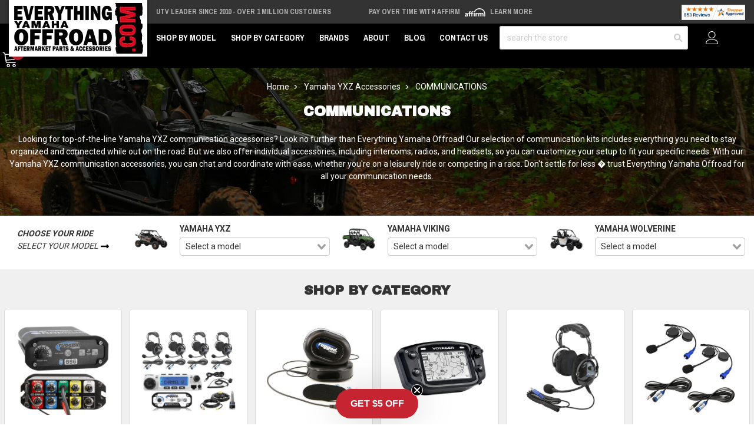

--- FILE ---
content_type: text/html;charset=UTF-8
request_url: https://imgs.signifyd.com/fp/ls_fp.html;CIS3SID=BE9B0E8E8DC2E2638C9333BE0EDD755C?org_id=w2txo5aa&session_id=stores/u316gosoqz-oqb9zxiivdlmnvge&nonce=cef8a0c59dcacbe3
body_size: 15399
content:
<!DOCTYPE html><html lang="en"><title>empty</title><body><script type="text/javascript">var td_3Y=td_3Y||{};td_3Y.td_5i=function(td_T,td_x){try{var td_Q=[""];var td_c=0;for(var td_s=0;td_s<td_x.length;++td_s){td_Q.push(String.fromCharCode(td_T.charCodeAt(td_c)^td_x.charCodeAt(td_s)));td_c++;
if(td_c>=td_T.length){td_c=0;}}return td_Q.join("");}catch(td_i){return null;}};td_3Y.td_1T=function(td_k){if(!String||!String.fromCharCode||!parseInt){return null;}try{this.td_c=td_k;this.td_d="";this.td_f=function(td_Q,td_u){if(0===this.td_d.length){var td_d=this.td_c.substr(0,32);
var td_N="";for(var td_t=32;td_t<td_k.length;td_t+=2){td_N+=String.fromCharCode(parseInt(td_k.substr(td_t,2),16));}this.td_d=td_3Y.td_5i(td_d,td_N);}if(this.td_d.substr){return this.td_d.substr(td_Q,td_u);
}};}catch(td_m){}return null;};td_3Y.td_1f=function(td_c){if(td_c===null||td_c.length===null||!String||!String.fromCharCode){return null;}var td_W=null;try{var td_R="";var td_v=[];var td_Y=String.fromCharCode(48)+String.fromCharCode(48)+String.fromCharCode(48);
var td_m=0;for(var td_n=0;td_n<td_c.length;++td_n){if(65+td_m>=126){td_m=0;}var td_z=(td_Y+td_c.charCodeAt(td_m++)).slice(-3);td_v.push(td_z);}var td_k=td_v.join("");td_m=0;for(var td_n=0;td_n<td_k.length;
++td_n){if(65+td_m>=126){td_m=0;}var td_B=String.fromCharCode(65+td_m++);if(td_B!==[][[]]+""){td_R+=td_B;}}td_W=td_3Y.td_5i(td_R,td_k);}catch(td_f){return null;}return td_W;};td_3Y.td_5m=function(td_f){if(td_f===null||td_f.length===null){return null;
}var td_Y="";try{var td_J="";var td_N=0;for(var td_C=0;td_C<td_f.length;++td_C){if(65+td_N>=126){td_N=0;}var td_R=String.fromCharCode(65+td_N++);if(td_R!==[][[]]+""){td_J+=td_R;}}var td_k=td_3Y.td_5i(td_J,td_f);
var td_s=td_k.match(/.{1,3}/g);for(var td_C=0;td_C<td_s.length;++td_C){td_Y+=String.fromCharCode(parseInt(td_s[td_C],10));}}catch(td_D){return null;}return td_Y;};td_3Y.tdz_ca8a752f6ac64bd0adc099c8e0dc0097=new td_3Y.td_1T("\x63\x61\x38\x61\x37\x35\x32\x66\x36\x61\x63\x36\x34\x62\x64\x30\x61\x64\x63\x30\x39\x39\x63\x38\x65\x30\x64\x63\x30\x30\x39\x37\x31\x30\x31\x35\x34\x61\x30\x38\x35\x39\x35\x32\x35\x34\x31\x33\x35\x38\x30\x32\x31\x37\x35\x66\x35\x62\x30\x63\x33\x66\x35\x66\x30\x33\x30\x65\x30\x36\x35\x33\x34\x64\x31\x39\x32\x32\x34\x61\x31\x37\x35\x31\x31\x64\x33\x65\x34\x35\x35\x65\x35\x32\x35\x39\x30\x63\x31\x36\x35\x36\x30\x32\x35\x38\x35\x38\x34\x32\x30\x61\x35\x33\x31\x35\x30\x36\x35\x39\x35\x61\x30\x65\x30\x62\x35\x31\x30\x35");
function td_q(td_z,td_F,td_s){if(typeof td_s===[][[]]+""||td_s===null){td_s=0;}else{if(td_s<0){td_s=Math.max(0,td_z.length+td_s);}}for(var td_b=td_s,td_Z=td_z.length;td_b<td_Z;td_b++){if(td_z[td_b]===td_F){return td_b;
}}return -1;}function td_f(td_A,td_S,td_b){return td_A.indexOf(td_S,td_b);}function td_T(td_C){if(typeof td_C!==((typeof(td_3Y.tdz_ca8a752f6ac64bd0adc099c8e0dc0097)!=="undefined"&&typeof(td_3Y.tdz_ca8a752f6ac64bd0adc099c8e0dc0097.td_f)!=="undefined")?(td_3Y.tdz_ca8a752f6ac64bd0adc099c8e0dc0097.td_f(0,6)):null)||td_C===null||typeof td_C.replace===[][[]]+""||td_C.replace===null){return null;
}return td_C.replace(/^\s+|\s+$/g,"");}function td_m(td_S){if(typeof td_S!==((typeof(td_3Y.tdz_ca8a752f6ac64bd0adc099c8e0dc0097)!=="undefined"&&typeof(td_3Y.tdz_ca8a752f6ac64bd0adc099c8e0dc0097.td_f)!=="undefined")?(td_3Y.tdz_ca8a752f6ac64bd0adc099c8e0dc0097.td_f(0,6)):null)||td_S===null||typeof td_S.trim===[][[]]+""||td_S.trim===null){return null;
}return td_S.trim();}function td_6M(td_P){if(typeof td_P!==((typeof(td_3Y.tdz_ca8a752f6ac64bd0adc099c8e0dc0097)!=="undefined"&&typeof(td_3Y.tdz_ca8a752f6ac64bd0adc099c8e0dc0097.td_f)!=="undefined")?(td_3Y.tdz_ca8a752f6ac64bd0adc099c8e0dc0097.td_f(0,6)):null)||td_P===null||typeof td_P.trim===[][[]]+""||td_P.trim===null){return null;
}return td_P.trim();}function td_6A(td_t,td_z,td_R){return td_t.indexOf(td_z,td_R);}function td_L(){return Date.now();}function td_X(){return new Date().getTime();}function td_y(){return performance.now();
}function td_k(){return window.performance.now();}function td_6X(td_S){return parseFloat(td_S);}function td_1U(td_p){return parseInt(td_p);}function td_2K(td_C){return isNaN(td_C);}function td_0g(td_P){return isFinite(td_P);
}function td_I(){if(typeof Number.parseFloat!==[][[]]+""&&typeof Number.parseInt!==[][[]]+""){td_6X=Number.parseFloat;td_1U=Number.parseInt;}else{if(typeof parseFloat!==[][[]]+""&&typeof parseInt!==[][[]]+""){td_6X=parseFloat;
td_1U=parseInt;}else{td_6X=null;td_1U=null;}}if(typeof Number.isNaN!==[][[]]+""){td_2K=Number.isNaN;}else{if(typeof isNaN!==[][[]]+""){td_2K=isNaN;}else{td_2K=null;}}if(typeof Number.isFinite!==[][[]]+""){td_0g=Number.isFinite;
}else{if(typeof isFinite!==[][[]]+""){td_0g=isFinite;}else{td_0g=null;}}}function td_v(){if(!Array.prototype.indexOf){td_6A=td_q;}else{td_6A=td_f;}if(typeof String.prototype.trim!==((typeof(td_3Y.tdz_ca8a752f6ac64bd0adc099c8e0dc0097)!=="undefined"&&typeof(td_3Y.tdz_ca8a752f6ac64bd0adc099c8e0dc0097.td_f)!=="undefined")?(td_3Y.tdz_ca8a752f6ac64bd0adc099c8e0dc0097.td_f(6,8)):null)){td_6M=td_T;
}else{td_6M=td_m;}if(typeof Date.now===[][[]]+""){td_L=td_X;}var td_t=false;if(typeof performance===[][[]]+""||typeof performance.now===[][[]]+""){if(typeof window.performance!==[][[]]+""&&typeof window.performance.now!==[][[]]+""){td_y=td_k;
}else{td_y=td_L;td_t=true;}}if(!td_t){var td_Z=td_y();var td_Q=td_Z.toFixed();if(td_Z===td_Q){td_y=td_L;}}if(typeof Array.isArray===[][[]]+""){Array.isArray=function(td_p){return Object.prototype.toString.call(td_p)===((typeof(td_3Y.tdz_ca8a752f6ac64bd0adc099c8e0dc0097)!=="undefined"&&typeof(td_3Y.tdz_ca8a752f6ac64bd0adc099c8e0dc0097.td_f)!=="undefined")?(td_3Y.tdz_ca8a752f6ac64bd0adc099c8e0dc0097.td_f(14,14)):null);
};}td_I();}function td_5V(td_C){if(typeof document.readyState!==[][[]]+""&&document.readyState!==null&&typeof document.readyState!==((typeof(td_3Y.tdz_ca8a752f6ac64bd0adc099c8e0dc0097)!=="undefined"&&typeof(td_3Y.tdz_ca8a752f6ac64bd0adc099c8e0dc0097.td_f)!=="undefined")?(td_3Y.tdz_ca8a752f6ac64bd0adc099c8e0dc0097.td_f(28,7)):null)&&document.readyState===((typeof(td_3Y.tdz_ca8a752f6ac64bd0adc099c8e0dc0097)!=="undefined"&&typeof(td_3Y.tdz_ca8a752f6ac64bd0adc099c8e0dc0097.td_f)!=="undefined")?(td_3Y.tdz_ca8a752f6ac64bd0adc099c8e0dc0097.td_f(35,8)):null)){td_C();
}else{if(typeof document.readyState===[][[]]+""){setTimeout(td_C,300);}else{var td_n=200;var td_t;if(typeof window!==[][[]]+""&&typeof window!==((typeof(td_3Y.tdz_ca8a752f6ac64bd0adc099c8e0dc0097)!=="undefined"&&typeof(td_3Y.tdz_ca8a752f6ac64bd0adc099c8e0dc0097.td_f)!=="undefined")?(td_3Y.tdz_ca8a752f6ac64bd0adc099c8e0dc0097.td_f(28,7)):null)&&window!==null){td_t=window;
}else{td_t=document.body;}if(td_t.addEventListener){td_t.addEventListener(Number(343388).toString(25),function(){setTimeout(td_C,td_n);},false);}else{if(td_t.attachEvent){td_t.attachEvent(((typeof(td_3Y.tdz_ca8a752f6ac64bd0adc099c8e0dc0097)!=="undefined"&&typeof(td_3Y.tdz_ca8a752f6ac64bd0adc099c8e0dc0097.td_f)!=="undefined")?(td_3Y.tdz_ca8a752f6ac64bd0adc099c8e0dc0097.td_f(43,6)):null),function(){setTimeout(td_C,td_n);
},false);}else{var td_S=td_t.onload;td_t.onload=new function(){var td_b=true;if(td_S!==null&&typeof td_S===((typeof(td_3Y.tdz_ca8a752f6ac64bd0adc099c8e0dc0097)!=="undefined"&&typeof(td_3Y.tdz_ca8a752f6ac64bd0adc099c8e0dc0097.td_f)!=="undefined")?(td_3Y.tdz_ca8a752f6ac64bd0adc099c8e0dc0097.td_f(6,8)):null)){td_b=td_S();
}setTimeout(td_C,td_n);td_t.onload=td_S;return td_b;};}}}}}function td_d(){if(typeof td_4C!==[][[]]+""){td_4C();}if(typeof td_2a!==[][[]]+""){td_2a();}if(typeof td_3G!==[][[]]+""){td_3G();}if(typeof td_6s!==[][[]]+""){if(typeof td_0y!==[][[]]+""&&td_0y!==null){td_6s(td_0y,false);
}if(typeof td_0U!==[][[]]+""&&td_0U!==null){td_6s(td_0U,true);}}if(typeof tmx_link_scan!==[][[]]+""){tmx_link_scan();}if(typeof td_1o!==[][[]]+""){td_1o();}if(typeof td_4B!==[][[]]+""){td_4B.start();}if(typeof td_5t!==[][[]]+""){td_5t.start();
}if(typeof td_6U!==[][[]]+""){td_6U();}}function td_3E(){try{td_3Y.td_3y();td_3Y.td_4Y(document);td_0D.td_6x();td_v();var td_o="1";if(typeof td_3Y.td_4q!==[][[]]+""&&td_3Y.td_4q!==null&&td_3Y.td_4q===td_o){td_d();
}else{td_5V(td_d);}}catch(td_Q){}}td_3Y.tdz_5985991b0fc2459ca1b56e1edac9344d=new td_3Y.td_1T("\x35\x39\x38\x35\x39\x39\x31\x62\x30\x66\x63\x32\x34\x35\x39\x63\x61\x31\x62\x35\x36\x65\x31\x65\x64\x61\x63\x39\x33\x34\x34\x64\x35\x30\x35\x64\x30\x66\x30\x36\x35\x66\x30\x62\x30\x31\x30\x37\x35\x34\x30\x34\x30\x35\x30\x30\x35\x36\x30\x32\x30\x61\x34\x35\x30\x64\x35\x30\x33\x64\x35\x61\x35\x61\x30\x31\x30\x63\x34\x33\x30\x65\x30\x37\x35\x65\x35\x35\x34\x30\x35\x36\x30\x39\x34\x32\x35\x66\x35\x62\x30\x35\x35\x39\x34\x61\x35\x38\x30\x63");
var td_3Y=td_3Y||{};if(typeof td_3Y.td_0r===[][[]]+""){td_3Y.td_0r=[];}function td_2F(td_te){try{if(window.localStorage){var td_Sf=null;var td_lz=null;var td_Nr=window.localStorage.getItem(((typeof(td_3Y.tdz_5985991b0fc2459ca1b56e1edac9344d)!=="undefined"&&typeof(td_3Y.tdz_5985991b0fc2459ca1b56e1edac9344d.td_f)!=="undefined")?(td_3Y.tdz_5985991b0fc2459ca1b56e1edac9344d.td_f(0,15)):null));
if(td_Nr!==null){var td_Tg=td_Nr.split("_");if(td_Tg.length===2){var td_ZU=td_Tg[1];if(td_ZU<td_L()){window.localStorage.setItem(((typeof(td_3Y.tdz_5985991b0fc2459ca1b56e1edac9344d)!=="undefined"&&typeof(td_3Y.tdz_5985991b0fc2459ca1b56e1edac9344d.td_f)!=="undefined")?(td_3Y.tdz_5985991b0fc2459ca1b56e1edac9344d.td_f(0,15)):null),td_3t);
td_Sf=td_3t.split("_")[0];td_lz=td_Tg[0];}else{td_Sf=td_Tg[0];}}else{if(td_Tg.length===1){window.localStorage.setItem(((typeof(td_3Y.tdz_5985991b0fc2459ca1b56e1edac9344d)!=="undefined"&&typeof(td_3Y.tdz_5985991b0fc2459ca1b56e1edac9344d.td_f)!=="undefined")?(td_3Y.tdz_5985991b0fc2459ca1b56e1edac9344d.td_f(0,15)):null),td_Tg[0]+"_"+td_3t.split("_")[1]);
td_Sf=td_Tg[0];}else{window.localStorage.setItem(((typeof(td_3Y.tdz_5985991b0fc2459ca1b56e1edac9344d)!=="undefined"&&typeof(td_3Y.tdz_5985991b0fc2459ca1b56e1edac9344d.td_f)!=="undefined")?(td_3Y.tdz_5985991b0fc2459ca1b56e1edac9344d.td_f(0,15)):null),td_3t);
td_Sf=td_3t.split("_")[0];}}}else{window.localStorage.setItem(((typeof(td_3Y.tdz_5985991b0fc2459ca1b56e1edac9344d)!=="undefined"&&typeof(td_3Y.tdz_5985991b0fc2459ca1b56e1edac9344d.td_f)!=="undefined")?(td_3Y.tdz_5985991b0fc2459ca1b56e1edac9344d.td_f(0,15)):null),td_3t);
td_Sf=td_3t.split("_")[0];}var td_Iv="";if(td_lz!==null){td_Iv=((typeof(td_3Y.tdz_5985991b0fc2459ca1b56e1edac9344d)!=="undefined"&&typeof(td_3Y.tdz_5985991b0fc2459ca1b56e1edac9344d.td_f)!=="undefined")?(td_3Y.tdz_5985991b0fc2459ca1b56e1edac9344d.td_f(15,8)):null)+td_lz;
}var td_nO=td_4w+td_Iv;if(typeof td_te!==[][[]]+""&&td_te===true){td_nO+=((typeof(td_3Y.tdz_5985991b0fc2459ca1b56e1edac9344d)!=="undefined"&&typeof(td_3Y.tdz_5985991b0fc2459ca1b56e1edac9344d.td_f)!=="undefined")?(td_3Y.tdz_5985991b0fc2459ca1b56e1edac9344d.td_f(23,4)):null)+td_3Y.td_3Q(((typeof(td_3Y.tdz_5985991b0fc2459ca1b56e1edac9344d)!=="undefined"&&typeof(td_3Y.tdz_5985991b0fc2459ca1b56e1edac9344d.td_f)!=="undefined")?(td_3Y.tdz_5985991b0fc2459ca1b56e1edac9344d.td_f(27,4)):null)+td_Sf,td_0e);
}else{td_te=false;td_nO+=((typeof(td_3Y.tdz_5985991b0fc2459ca1b56e1edac9344d)!=="undefined"&&typeof(td_3Y.tdz_5985991b0fc2459ca1b56e1edac9344d.td_f)!=="undefined")?(td_3Y.tdz_5985991b0fc2459ca1b56e1edac9344d.td_f(31,4)):null)+td_3Y.td_3Q(((typeof(td_3Y.tdz_5985991b0fc2459ca1b56e1edac9344d)!=="undefined"&&typeof(td_3Y.tdz_5985991b0fc2459ca1b56e1edac9344d.td_f)!=="undefined")?(td_3Y.tdz_5985991b0fc2459ca1b56e1edac9344d.td_f(35,4)):null)+td_Sf,td_0e);
}td_0z(td_nO,document);if(typeof td_3Z!==[][[]]+""){td_3Z(td_te);}return td_nO;}}catch(td_qK){}}function td_6L(){td_3Y.td_3y();td_3Y.td_4Y(document);td_v();td_2F(true);}td_3Y.td_0r.push(function(){var td_0L= new td_3Y.td_1T("[base64]");td_0e=(td_0L)?td_0L.td_f(169,34):null;td_4w=(td_0L)?td_0L.td_f(0,123):null;td_3t=(td_0L)?td_0L.td_f(123,46):null;});td_3Y.tdz_87ef0ee9c55949aabf88046ce163099a=new td_3Y.td_1T("\x38\x37\x65\x66\x30\x65\x65\x39\x63\x35\x35\x39\x34\x39\x61\x61\x62\x66\x38\x38\x30\x34\x36\x63\x65\x31\x36\x33\x30\x39\x39\x61\x30\x64\x30\x30\x35\x34\x35\x65\x37\x36\x32\x34\x32\x37\x37\x62\x35\x33\x30\x35\x30\x37\x37\x63\x31\x32\x35\x64\x30\x30\x31\x35\x30\x33\x35\x62\x31\x65\x35\x65\x34\x32");
var td_3Y=td_3Y||{};if(typeof td_3Y.td_0r===[][[]]+""){td_3Y.td_0r=[];}var td_6w=((typeof(td_3Y.tdz_87ef0ee9c55949aabf88046ce163099a)!=="undefined"&&typeof(td_3Y.tdz_87ef0ee9c55949aabf88046ce163099a.td_f)!=="undefined")?(td_3Y.tdz_87ef0ee9c55949aabf88046ce163099a.td_f(0,12)):null);
function td_3Z(td_yA){if(typeof td_3I===[][[]]+""){return null;}try{var td_PA=td_3I;var td_nO=window.localStorage.getItem(td_6w);if(td_nO!==null&&td_nO.length>0){td_PA+=((typeof(td_3Y.tdz_87ef0ee9c55949aabf88046ce163099a)!=="undefined"&&typeof(td_3Y.tdz_87ef0ee9c55949aabf88046ce163099a.td_f)!=="undefined")?(td_3Y.tdz_87ef0ee9c55949aabf88046ce163099a.td_f(12,6)):null)+td_nO;
if(td_nO[0]!=="_"){td_3z("_"+td_nO);}}if(td_yA===true){td_PA+=((typeof(td_3Y.tdz_87ef0ee9c55949aabf88046ce163099a)!=="undefined"&&typeof(td_3Y.tdz_87ef0ee9c55949aabf88046ce163099a.td_f)!=="undefined")?(td_3Y.tdz_87ef0ee9c55949aabf88046ce163099a.td_f(18,3)):null);
}td_0z(td_PA,document);return td_PA;}catch(td_a5){}return null;}function td_3z(td_sa){try{window.localStorage.setItem(td_6w,td_sa);}catch(td_O3){}return null;}td_3Y.td_0r.push(function(){var td_2R= new td_3Y.td_1T("[base64]");td_3I=(td_2R)?td_2R.td_f(0,119):null;});td_3Y.tdz_52f8a50b610e4e249ead302f5301cc9c=new td_3Y.td_1T("\x35\x32\x66\x38\x61\x35\x30\x62\x36\x31\x30\x65\x34\x65\x32\x34\x39\x65\x61\x64\x33\x30\x32\x66\x35\x33\x30\x31\x63\x63\x39\x63\x34\x31\x35\x36\x31\x34\x36\x37\x31\x32\x35\x36\x34\x32\x30\x62\x34\x36\x34\x35\x36\x33\x32\x36\x36\x36\x32\x63\x36\x32\x36\x30\x35\x30\x30\x31\x31\x35\x30\x31\x34\x62\x34\x34\x31\x64\x30\x63\x35\x34\x34\x35\x35\x31\x34\x32\x30\x30\x31\x31\x35\x30\x31\x33\x34\x31\x35\x65\x30\x39\x35\x39\x30\x35\x35\x30\x35\x34\x30\x31\x35\x39\x35\x63\x34\x30\x30\x39\x35\x31\x31\x31\x35\x37\x34\x37\x34\x62\x30\x36\x30\x38\x30\x39\x35\x34\x37\x39\x37\x66\x32\x31\x35\x34\x35\x66\x34\x34\x35\x34\x30\x65\x31\x33\x34\x64\x31\x61\x35\x64\x35\x62\x30\x32\x35\x63\x30\x34\x35\x62");
function td_2w(td_Z){var td_A="";var td_q=function(){var td_y=Math.floor(Math.random()*62);if(td_y<10){return td_y;}if(td_y<36){return String.fromCharCode(td_y+55);}return String.fromCharCode(td_y+61);
};while(td_A.length<td_Z){td_A+=td_q();}return((typeof(td_3Y.tdz_52f8a50b610e4e249ead302f5301cc9c)!=="undefined"&&typeof(td_3Y.tdz_52f8a50b610e4e249ead302f5301cc9c.td_f)!=="undefined")?(td_3Y.tdz_52f8a50b610e4e249ead302f5301cc9c.td_f(0,4)):null)+td_A;
}function td_5B(td_Q){var td_C=td_2w(5);if(typeof(td_4X)!==[][[]]+""){td_4X(td_C,td_Q);}return td_C;}function td_0z(td_n,td_p,td_T){var td_P=td_p.getElementsByTagName(Number(103873).toString(18)).item(0);
var td_f=td_p.createElement(((typeof(td_3Y.tdz_52f8a50b610e4e249ead302f5301cc9c)!=="undefined"&&typeof(td_3Y.tdz_52f8a50b610e4e249ead302f5301cc9c.td_f)!=="undefined")?(td_3Y.tdz_52f8a50b610e4e249ead302f5301cc9c.td_f(4,6)):null));
var td_o=td_5B(((typeof(td_3Y.tdz_52f8a50b610e4e249ead302f5301cc9c)!=="undefined"&&typeof(td_3Y.tdz_52f8a50b610e4e249ead302f5301cc9c.td_f)!=="undefined")?(td_3Y.tdz_52f8a50b610e4e249ead302f5301cc9c.td_f(10,6)):null));
td_f.setAttribute(((typeof(td_3Y.tdz_52f8a50b610e4e249ead302f5301cc9c)!=="undefined"&&typeof(td_3Y.tdz_52f8a50b610e4e249ead302f5301cc9c.td_f)!=="undefined")?(td_3Y.tdz_52f8a50b610e4e249ead302f5301cc9c.td_f(16,2)):null),td_o);
td_f.setAttribute(Number(1285914).toString(35),((typeof(td_3Y.tdz_52f8a50b610e4e249ead302f5301cc9c)!=="undefined"&&typeof(td_3Y.tdz_52f8a50b610e4e249ead302f5301cc9c.td_f)!=="undefined")?(td_3Y.tdz_52f8a50b610e4e249ead302f5301cc9c.td_f(18,15)):null));
td_3Y.td_2t(td_f);if(typeof td_T!==[][[]]+""){var td_I=false;td_f.onload=td_f.onreadystatechange=function(){if(!td_I&&(!this.readyState||this.readyState===((typeof(td_3Y.tdz_52f8a50b610e4e249ead302f5301cc9c)!=="undefined"&&typeof(td_3Y.tdz_52f8a50b610e4e249ead302f5301cc9c.td_f)!=="undefined")?(td_3Y.tdz_52f8a50b610e4e249ead302f5301cc9c.td_f(33,6)):null)||this.readyState===((typeof(td_3Y.tdz_52f8a50b610e4e249ead302f5301cc9c)!=="undefined"&&typeof(td_3Y.tdz_52f8a50b610e4e249ead302f5301cc9c.td_f)!=="undefined")?(td_3Y.tdz_52f8a50b610e4e249ead302f5301cc9c.td_f(39,8)):null))){td_I=true;
td_T();}};td_f.onerror=function(td_Q){td_I=true;td_T();};}td_f.setAttribute(((typeof(td_3Y.tdz_52f8a50b610e4e249ead302f5301cc9c)!=="undefined"&&typeof(td_3Y.tdz_52f8a50b610e4e249ead302f5301cc9c.td_f)!=="undefined")?(td_3Y.tdz_52f8a50b610e4e249ead302f5301cc9c.td_f(47,3)):null),td_n);
td_P.appendChild(td_f);}function td_5c(td_o,td_L,td_I,td_F){var td_Q=td_F.createElement(((typeof(td_3Y.tdz_52f8a50b610e4e249ead302f5301cc9c)!=="undefined"&&typeof(td_3Y.tdz_52f8a50b610e4e249ead302f5301cc9c.td_f)!=="undefined")?(td_3Y.tdz_52f8a50b610e4e249ead302f5301cc9c.td_f(50,3)):null));
var td_X=td_5B(((typeof(td_3Y.tdz_52f8a50b610e4e249ead302f5301cc9c)!=="undefined"&&typeof(td_3Y.tdz_52f8a50b610e4e249ead302f5301cc9c.td_f)!=="undefined")?(td_3Y.tdz_52f8a50b610e4e249ead302f5301cc9c.td_f(53,3)):null));
td_Q.setAttribute(((typeof(td_3Y.tdz_52f8a50b610e4e249ead302f5301cc9c)!=="undefined"&&typeof(td_3Y.tdz_52f8a50b610e4e249ead302f5301cc9c.td_f)!=="undefined")?(td_3Y.tdz_52f8a50b610e4e249ead302f5301cc9c.td_f(16,2)):null),td_X);
td_Q.setAttribute(((typeof(td_3Y.tdz_52f8a50b610e4e249ead302f5301cc9c)!=="undefined"&&typeof(td_3Y.tdz_52f8a50b610e4e249ead302f5301cc9c.td_f)!=="undefined")?(td_3Y.tdz_52f8a50b610e4e249ead302f5301cc9c.td_f(56,3)):null),((typeof(td_3Y.tdz_52f8a50b610e4e249ead302f5301cc9c)!=="undefined"&&typeof(td_3Y.tdz_52f8a50b610e4e249ead302f5301cc9c.td_f)!=="undefined")?(td_3Y.tdz_52f8a50b610e4e249ead302f5301cc9c.td_f(59,5)):null));
td_Q.style.visibility=((typeof(td_3Y.tdz_52f8a50b610e4e249ead302f5301cc9c)!=="undefined"&&typeof(td_3Y.tdz_52f8a50b610e4e249ead302f5301cc9c.td_f)!=="undefined")?(td_3Y.tdz_52f8a50b610e4e249ead302f5301cc9c.td_f(64,6)):null);
td_Q.setAttribute(((typeof(td_3Y.tdz_52f8a50b610e4e249ead302f5301cc9c)!=="undefined"&&typeof(td_3Y.tdz_52f8a50b610e4e249ead302f5301cc9c.td_f)!=="undefined")?(td_3Y.tdz_52f8a50b610e4e249ead302f5301cc9c.td_f(47,3)):null),td_L);
if(typeof td_I!==[][[]]+""){td_Q.onload=td_I;td_Q.onabort=td_I;td_Q.onerror=td_I;td_Q.oninvalid=td_I;}td_o.appendChild(td_Q);}function td_6z(td_b,td_q){var td_T=td_q.getElementsByTagName(Number(103873).toString(18))[0];
td_5c(td_T,td_b,null,td_q);}td_3Y.tdz_c502ec8da0174c928552abe6397e09ec=new td_3Y.td_1T("\x63\x35\x30\x32\x65\x63\x38\x64\x61\x30\x31\x37\x34\x63\x39\x32\x38\x35\x35\x32\x61\x62\x65\x36\x33\x39\x37\x65\x30\x39\x65\x63\x35\x33\x30\x35\x30\x30\x30\x32\x35\x35\x35\x33\x30\x38\x35\x34");
var td_S=(function(){function td_oM(td_u5,td_XL){td_u5=[td_u5[0]>>>16,td_u5[0]&65535,td_u5[1]>>>16,td_u5[1]&65535];td_XL=[td_XL[0]>>>16,td_XL[0]&65535,td_XL[1]>>>16,td_XL[1]&65535];var td_FM=[0,0,0,0];
td_FM[3]+=td_u5[3]+td_XL[3];td_FM[2]+=td_FM[3]>>>16;td_FM[3]&=65535;td_FM[2]+=td_u5[2]+td_XL[2];td_FM[1]+=td_FM[2]>>>16;td_FM[2]&=65535;td_FM[1]+=td_u5[1]+td_XL[1];td_FM[0]+=td_FM[1]>>>16;td_FM[1]&=65535;
td_FM[0]+=td_u5[0]+td_XL[0];td_FM[0]&=65535;return[(td_FM[0]<<16)|td_FM[1],(td_FM[2]<<16)|td_FM[3]];}function td_bU(td_Ms,td_wt){td_Ms=[td_Ms[0]>>>16,td_Ms[0]&65535,td_Ms[1]>>>16,td_Ms[1]&65535];td_wt=[td_wt[0]>>>16,td_wt[0]&65535,td_wt[1]>>>16,td_wt[1]&65535];
var td_FS=[0,0,0,0];td_FS[3]+=td_Ms[3]*td_wt[3];td_FS[2]+=td_FS[3]>>>16;td_FS[3]&=65535;td_FS[2]+=td_Ms[2]*td_wt[3];td_FS[1]+=td_FS[2]>>>16;td_FS[2]&=65535;td_FS[2]+=td_Ms[3]*td_wt[2];td_FS[1]+=td_FS[2]>>>16;
td_FS[2]&=65535;td_FS[1]+=td_Ms[1]*td_wt[3];td_FS[0]+=td_FS[1]>>>16;td_FS[1]&=65535;td_FS[1]+=td_Ms[2]*td_wt[2];td_FS[0]+=td_FS[1]>>>16;td_FS[1]&=65535;td_FS[1]+=td_Ms[3]*td_wt[1];td_FS[0]+=td_FS[1]>>>16;
td_FS[1]&=65535;td_FS[0]+=(td_Ms[0]*td_wt[3])+(td_Ms[1]*td_wt[2])+(td_Ms[2]*td_wt[1])+(td_Ms[3]*td_wt[0]);td_FS[0]&=65535;return[(td_FS[0]<<16)|td_FS[1],(td_FS[2]<<16)|td_FS[3]];}function td_SX(td_BK,td_dJ){td_dJ%=64;
if(td_dJ===32){return[td_BK[1],td_BK[0]];}else{if(td_dJ<32){return[(td_BK[0]<<td_dJ)|(td_BK[1]>>>(32-td_dJ)),(td_BK[1]<<td_dJ)|(td_BK[0]>>>(32-td_dJ))];}else{td_dJ-=32;return[(td_BK[1]<<td_dJ)|(td_BK[0]>>>(32-td_dJ)),(td_BK[0]<<td_dJ)|(td_BK[1]>>>(32-td_dJ))];
}}}function td_Lh(td_jz,td_yW){td_yW%=64;if(td_yW===0){return td_jz;}else{if(td_yW<32){return[(td_jz[0]<<td_yW)|(td_jz[1]>>>(32-td_yW)),td_jz[1]<<td_yW];}else{return[td_jz[1]<<(td_yW-32),0];}}}function td_JR(td_VL,td_Iw){return[td_VL[0]^td_Iw[0],td_VL[1]^td_Iw[1]];
}function td_uW(td_G4){td_G4=td_JR(td_G4,[0,td_G4[0]>>>1]);td_G4=td_bU(td_G4,[4283543511,3981806797]);td_G4=td_JR(td_G4,[0,td_G4[0]>>>1]);td_G4=td_bU(td_G4,[3301882366,444984403]);td_G4=td_JR(td_G4,[0,td_G4[0]>>>1]);
return td_G4;}function td_uk(td_Jy,td_CX){td_Jy=td_Jy||"";td_CX=td_CX||0;var td_bb=td_Jy.length%16;var td_rH=td_Jy.length-td_bb;var td_xS=[0,td_CX];var td_wm=[0,td_CX];var td_qo=[0,0];var td_tm=[0,0];var td_Re=[2277735313,289559509];
var td_W7=[1291169091,658871167];for(var td_Si=0;td_Si<td_rH;td_Si=td_Si+16){td_qo=[((td_Jy.charCodeAt(td_Si+4)&255))|((td_Jy.charCodeAt(td_Si+5)&255)<<8)|((td_Jy.charCodeAt(td_Si+6)&255)<<16)|((td_Jy.charCodeAt(td_Si+7)&255)<<24),((td_Jy.charCodeAt(td_Si)&255))|((td_Jy.charCodeAt(td_Si+1)&255)<<8)|((td_Jy.charCodeAt(td_Si+2)&255)<<16)|((td_Jy.charCodeAt(td_Si+3)&255)<<24)];
td_tm=[((td_Jy.charCodeAt(td_Si+12)&255))|((td_Jy.charCodeAt(td_Si+13)&255)<<8)|((td_Jy.charCodeAt(td_Si+14)&255)<<16)|((td_Jy.charCodeAt(td_Si+15)&255)<<24),((td_Jy.charCodeAt(td_Si+8)&255))|((td_Jy.charCodeAt(td_Si+9)&255)<<8)|((td_Jy.charCodeAt(td_Si+10)&255)<<16)|((td_Jy.charCodeAt(td_Si+11)&255)<<24)];
td_qo=td_bU(td_qo,td_Re);td_qo=td_SX(td_qo,31);td_qo=td_bU(td_qo,td_W7);td_xS=td_JR(td_xS,td_qo);td_xS=td_SX(td_xS,27);td_xS=td_oM(td_xS,td_wm);td_xS=td_oM(td_bU(td_xS,[0,5]),[0,1390208809]);td_tm=td_bU(td_tm,td_W7);
td_tm=td_SX(td_tm,33);td_tm=td_bU(td_tm,td_Re);td_wm=td_JR(td_wm,td_tm);td_wm=td_SX(td_wm,31);td_wm=td_oM(td_wm,td_xS);td_wm=td_oM(td_bU(td_wm,[0,5]),[0,944331445]);}td_qo=[0,0];td_tm=[0,0];switch(td_bb){case 15:td_tm=td_JR(td_tm,td_Lh([0,td_Jy.charCodeAt(td_Si+14)],48));
case 14:td_tm=td_JR(td_tm,td_Lh([0,td_Jy.charCodeAt(td_Si+13)],40));case 13:td_tm=td_JR(td_tm,td_Lh([0,td_Jy.charCodeAt(td_Si+12)],32));case 12:td_tm=td_JR(td_tm,td_Lh([0,td_Jy.charCodeAt(td_Si+11)],24));
case 11:td_tm=td_JR(td_tm,td_Lh([0,td_Jy.charCodeAt(td_Si+10)],16));case 10:td_tm=td_JR(td_tm,td_Lh([0,td_Jy.charCodeAt(td_Si+9)],8));case 9:td_tm=td_JR(td_tm,[0,td_Jy.charCodeAt(td_Si+8)]);td_tm=td_bU(td_tm,td_W7);
td_tm=td_SX(td_tm,33);td_tm=td_bU(td_tm,td_Re);td_wm=td_JR(td_wm,td_tm);case 8:td_qo=td_JR(td_qo,td_Lh([0,td_Jy.charCodeAt(td_Si+7)],56));case 7:td_qo=td_JR(td_qo,td_Lh([0,td_Jy.charCodeAt(td_Si+6)],48));
case 6:td_qo=td_JR(td_qo,td_Lh([0,td_Jy.charCodeAt(td_Si+5)],40));case 5:td_qo=td_JR(td_qo,td_Lh([0,td_Jy.charCodeAt(td_Si+4)],32));case 4:td_qo=td_JR(td_qo,td_Lh([0,td_Jy.charCodeAt(td_Si+3)],24));case 3:td_qo=td_JR(td_qo,td_Lh([0,td_Jy.charCodeAt(td_Si+2)],16));
case 2:td_qo=td_JR(td_qo,td_Lh([0,td_Jy.charCodeAt(td_Si+1)],8));case 1:td_qo=td_JR(td_qo,[0,td_Jy.charCodeAt(td_Si)]);td_qo=td_bU(td_qo,td_Re);td_qo=td_SX(td_qo,31);td_qo=td_bU(td_qo,td_W7);td_xS=td_JR(td_xS,td_qo);
}td_xS=td_JR(td_xS,[0,td_Jy.length]);td_wm=td_JR(td_wm,[0,td_Jy.length]);td_xS=td_oM(td_xS,td_wm);td_wm=td_oM(td_wm,td_xS);td_xS=td_uW(td_xS);td_wm=td_uW(td_wm);td_xS=td_oM(td_xS,td_wm);td_wm=td_oM(td_wm,td_xS);
return(((typeof(td_3Y.tdz_c502ec8da0174c928552abe6397e09ec)!=="undefined"&&typeof(td_3Y.tdz_c502ec8da0174c928552abe6397e09ec.td_f)!=="undefined")?(td_3Y.tdz_c502ec8da0174c928552abe6397e09ec.td_f(0,8)):null)+(td_xS[0]>>>0).toString(16)).slice(-8)+(((typeof(td_3Y.tdz_c502ec8da0174c928552abe6397e09ec)!=="undefined"&&typeof(td_3Y.tdz_c502ec8da0174c928552abe6397e09ec.td_f)!=="undefined")?(td_3Y.tdz_c502ec8da0174c928552abe6397e09ec.td_f(0,8)):null)+(td_xS[1]>>>0).toString(16)).slice(-8)+(((typeof(td_3Y.tdz_c502ec8da0174c928552abe6397e09ec)!=="undefined"&&typeof(td_3Y.tdz_c502ec8da0174c928552abe6397e09ec.td_f)!=="undefined")?(td_3Y.tdz_c502ec8da0174c928552abe6397e09ec.td_f(0,8)):null)+(td_wm[0]>>>0).toString(16)).slice(-8)+(((typeof(td_3Y.tdz_c502ec8da0174c928552abe6397e09ec)!=="undefined"&&typeof(td_3Y.tdz_c502ec8da0174c928552abe6397e09ec.td_f)!=="undefined")?(td_3Y.tdz_c502ec8da0174c928552abe6397e09ec.td_f(0,8)):null)+(td_wm[1]>>>0).toString(16)).slice(-8);
}return{murmur3_hash128:td_uk};})();function td_1p(td_EX,td_JR){return td_S.murmur3_hash128(td_EX,td_JR);}td_3Y.tdz_bb221b6f4bba4e5d9edc4af98cc924bf=new td_3Y.td_1T("\x62\x62\x32\x32\x31\x62\x36\x66\x34\x62\x62\x61\x34\x65\x35\x64\x39\x65\x64\x63\x34\x61\x66\x39\x38\x63\x63\x39\x32\x34\x62\x66\x35\x32\x35\x33\x30\x30\x30\x31\x30\x35\x35\x37\x30\x30\x35\x31\x30\x63\x35\x62\x30\x33\x30\x33\x35\x37\x30\x31\x35\x30\x30\x32\x35\x63\x30\x62\x32\x64\x32\x35\x36\x36\x32\x30\x32\x62\x37\x63\x35\x31\x30\x35\x31\x31\x35\x38\x35\x66\x35\x31\x30\x37\x30\x62\x31\x32\x31\x36\x34\x62\x35\x33\x34\x33\x30\x62\x35\x37\x34\x62\x35\x30\x30\x62\x31\x31\x30\x30\x35\x36\x30\x39\x35\x30\x30\x30\x35\x38\x31\x37\x30\x64\x30\x32\x31\x39\x30\x39\x30\x66\x35\x64\x35\x63\x30\x36\x30\x64\x31\x34\x30\x33\x34\x37\x30\x33\x30\x38\x30\x36\x30\x30\x35\x64\x34\x61\x35\x32\x30\x64\x35\x61\x30\x39\x34\x36\x35\x38\x31\x30\x30\x36\x35\x36\x30\x34\x31\x64\x35\x34\x31\x35\x35\x35\x34\x38\x35\x33\x31\x38\x35\x31\x34\x66\x30\x32\x31\x38\x30\x35\x30\x66\x35\x36\x35\x33\x34\x30\x35\x38\x30\x61\x30\x37\x30\x34\x34\x36\x30\x39\x31\x31\x31\x32\x35\x39\x31\x35\x35\x64\x31\x36\x30\x62\x30\x65\x35\x61\x35\x66\x35\x34\x30\x36\x34\x61\x30\x61\x30\x38\x31\x36\x34\x30\x30\x34\x35\x64\x31\x39\x34\x63\x30\x63\x31\x33\x30\x33\x31\x66\x30\x36\x35\x32\x35\x36\x35\x39\x34\x32\x35\x65\x35\x37\x35\x37\x31\x36\x30\x63\x34\x62\x30\x36\x35\x32\x35\x32\x35\x61\x31\x34\x30\x37\x35\x61\x31\x36\x35\x64\x30\x30\x31\x36\x35\x39\x30\x34\x31\x31\x31\x65\x34\x61\x34\x61\x30\x30\x30\x64\x35\x36\x35\x63\x35\x37\x30\x37\x32\x62\x33\x31\x33\x61\x37\x66\x37\x65\x30\x33\x34\x63\x36\x65\x32\x62\x37\x38\x32\x61\x33\x36\x33\x35\x36\x34\x34\x62\x30\x36\x34\x61\x30\x39\x32\x38\x31\x37\x31\x62\x35\x39\x30\x64\x35\x34\x31\x37\x36\x30\x32\x65\x32\x66\x37\x31\x36\x36\x36\x30\x33\x32\x32\x62\x30\x62\x30\x31\x34\x30\x35\x64\x34\x32\x30\x64\x35\x30\x31\x32\x31\x61\x33\x61\x32\x66\x32\x64\x37\x63\x33\x31\x36\x31\x33\x34");
var td_3Y=td_3Y||{};if(typeof td_3Y.td_0r===[][[]]+""){td_3Y.td_0r=[];}td_3Y.td_3y=function(){for(var td_P=0;td_P<td_3Y.td_0r.length;++td_P){td_3Y.td_0r[td_P]();}};td_3Y.td_3Q=function(td_Q,td_A){try{var td_S=td_Q.length+"&"+td_Q;
var td_F="";var td_P=((typeof(td_3Y.tdz_bb221b6f4bba4e5d9edc4af98cc924bf)!=="undefined"&&typeof(td_3Y.tdz_bb221b6f4bba4e5d9edc4af98cc924bf.td_f)!=="undefined")?(td_3Y.tdz_bb221b6f4bba4e5d9edc4af98cc924bf.td_f(0,16)):null);
for(var td_R=0,td_n=0;td_R<td_S.length;td_R++){var td_Z=td_S.charCodeAt(td_R)^td_A.charCodeAt(td_n)&10;if(++td_n===td_A.length){td_n=0;}td_F+=td_P.charAt((td_Z>>4)&15);td_F+=td_P.charAt(td_Z&15);}return td_F;
}catch(td_V){return null;}};td_3Y.td_3U=function(){try{var td_P=window.top.document;var td_Q=td_P.forms.length;return td_P;}catch(td_b){return document;}};td_3Y.td_6G=function(td_t){try{var td_b;if(typeof td_t===[][[]]+""){td_b=window;
}else{if(td_t==="t"){td_b=window.top;}else{if(td_t==="p"){td_b=window.parent;}else{td_b=window;}}}var td_Z=td_b.document.forms.length;return td_b;}catch(td_z){return window;}};td_3Y.add_lang_attr_html_tag=function(td_z){try{if(td_z===null){return;
}var td_D=td_z.getElementsByTagName(Number(485781).toString(30));if(td_D[0].getAttribute(Number(296632).toString(24))===null||td_D[0].getAttribute(Number(296632).toString(24))===""){td_D[0].setAttribute(Number(296632).toString(24),((typeof(td_3Y.tdz_bb221b6f4bba4e5d9edc4af98cc924bf)!=="undefined"&&typeof(td_3Y.tdz_bb221b6f4bba4e5d9edc4af98cc924bf.td_f)!=="undefined")?(td_3Y.tdz_bb221b6f4bba4e5d9edc4af98cc924bf.td_f(16,2)):null));
}else{}}catch(td_V){}};td_3Y.load_iframe=function(td_M,td_Z){var td_R=td_2w(5);if(typeof(td_4X)!==[][[]]+""){td_4X(td_R,((typeof(td_3Y.tdz_bb221b6f4bba4e5d9edc4af98cc924bf)!=="undefined"&&typeof(td_3Y.tdz_bb221b6f4bba4e5d9edc4af98cc924bf.td_f)!=="undefined")?(td_3Y.tdz_bb221b6f4bba4e5d9edc4af98cc924bf.td_f(18,6)):null));
}var td_Q=td_Z.createElement(((typeof(td_3Y.tdz_bb221b6f4bba4e5d9edc4af98cc924bf)!=="undefined"&&typeof(td_3Y.tdz_bb221b6f4bba4e5d9edc4af98cc924bf.td_f)!=="undefined")?(td_3Y.tdz_bb221b6f4bba4e5d9edc4af98cc924bf.td_f(24,6)):null));
td_Q.id=td_R;td_Q.title=((typeof(td_3Y.tdz_bb221b6f4bba4e5d9edc4af98cc924bf)!=="undefined"&&typeof(td_3Y.tdz_bb221b6f4bba4e5d9edc4af98cc924bf.td_f)!=="undefined")?(td_3Y.tdz_bb221b6f4bba4e5d9edc4af98cc924bf.td_f(30,5)):null);
td_Q.setAttribute(((typeof(td_3Y.tdz_bb221b6f4bba4e5d9edc4af98cc924bf)!=="undefined"&&typeof(td_3Y.tdz_bb221b6f4bba4e5d9edc4af98cc924bf.td_f)!=="undefined")?(td_3Y.tdz_bb221b6f4bba4e5d9edc4af98cc924bf.td_f(35,13)):null),Number(890830).toString(31));
td_Q.setAttribute(((typeof(td_3Y.tdz_bb221b6f4bba4e5d9edc4af98cc924bf)!=="undefined"&&typeof(td_3Y.tdz_bb221b6f4bba4e5d9edc4af98cc924bf.td_f)!=="undefined")?(td_3Y.tdz_bb221b6f4bba4e5d9edc4af98cc924bf.td_f(48,11)):null),Number(890830).toString(31));
td_Q.width="0";td_Q.height="0";if(typeof td_Q.tabIndex!==[][[]]+""){td_Q.tabIndex=((typeof(td_3Y.tdz_bb221b6f4bba4e5d9edc4af98cc924bf)!=="undefined"&&typeof(td_3Y.tdz_bb221b6f4bba4e5d9edc4af98cc924bf.td_f)!=="undefined")?(td_3Y.tdz_bb221b6f4bba4e5d9edc4af98cc924bf.td_f(59,2)):null);
}if(typeof td_0W!==[][[]]+""&&td_0W!==null){td_Q.setAttribute(((typeof(td_3Y.tdz_bb221b6f4bba4e5d9edc4af98cc924bf)!=="undefined"&&typeof(td_3Y.tdz_bb221b6f4bba4e5d9edc4af98cc924bf.td_f)!=="undefined")?(td_3Y.tdz_bb221b6f4bba4e5d9edc4af98cc924bf.td_f(61,7)):null),td_0W);
}td_Q.style=((typeof(td_3Y.tdz_bb221b6f4bba4e5d9edc4af98cc924bf)!=="undefined"&&typeof(td_3Y.tdz_bb221b6f4bba4e5d9edc4af98cc924bf.td_f)!=="undefined")?(td_3Y.tdz_bb221b6f4bba4e5d9edc4af98cc924bf.td_f(68,83)):null);
td_Q.setAttribute(((typeof(td_3Y.tdz_bb221b6f4bba4e5d9edc4af98cc924bf)!=="undefined"&&typeof(td_3Y.tdz_bb221b6f4bba4e5d9edc4af98cc924bf.td_f)!=="undefined")?(td_3Y.tdz_bb221b6f4bba4e5d9edc4af98cc924bf.td_f(151,3)):null),td_M);
td_Z.body.appendChild(td_Q);};td_3Y.csp_nonce=null;td_3Y.td_4Y=function(td_C){if(typeof td_C.currentScript!==[][[]]+""&&td_C.currentScript!==null){var td_s=td_C.currentScript.getAttribute(((typeof(td_3Y.tdz_bb221b6f4bba4e5d9edc4af98cc924bf)!=="undefined"&&typeof(td_3Y.tdz_bb221b6f4bba4e5d9edc4af98cc924bf.td_f)!=="undefined")?(td_3Y.tdz_bb221b6f4bba4e5d9edc4af98cc924bf.td_f(154,5)):null));
if(typeof td_s!==[][[]]+""&&td_s!==null&&td_s!==""){td_3Y.csp_nonce=td_s;}else{if(typeof td_C.currentScript.nonce!==[][[]]+""&&td_C.currentScript.nonce!==null&&td_C.currentScript.nonce!==""){td_3Y.csp_nonce=td_C.currentScript.nonce;
}}}};td_3Y.td_2t=function(td_M){if(td_3Y.csp_nonce!==null){td_M.setAttribute(((typeof(td_3Y.tdz_bb221b6f4bba4e5d9edc4af98cc924bf)!=="undefined"&&typeof(td_3Y.tdz_bb221b6f4bba4e5d9edc4af98cc924bf.td_f)!=="undefined")?(td_3Y.tdz_bb221b6f4bba4e5d9edc4af98cc924bf.td_f(154,5)):null),td_3Y.csp_nonce);
if(td_M.getAttribute(((typeof(td_3Y.tdz_bb221b6f4bba4e5d9edc4af98cc924bf)!=="undefined"&&typeof(td_3Y.tdz_bb221b6f4bba4e5d9edc4af98cc924bf.td_f)!=="undefined")?(td_3Y.tdz_bb221b6f4bba4e5d9edc4af98cc924bf.td_f(154,5)):null))!==td_3Y.csp_nonce){td_M.nonce=td_3Y.csp_nonce;
}}};td_3Y.td_3K=function(){try{return new ActiveXObject(activeXMode);}catch(td_z){return null;}};td_3Y.td_1h=function(){if(window.XMLHttpRequest){return new XMLHttpRequest();}if(window.ActiveXObject){var td_S=[((typeof(td_3Y.tdz_bb221b6f4bba4e5d9edc4af98cc924bf)!=="undefined"&&typeof(td_3Y.tdz_bb221b6f4bba4e5d9edc4af98cc924bf.td_f)!=="undefined")?(td_3Y.tdz_bb221b6f4bba4e5d9edc4af98cc924bf.td_f(159,18)):null),((typeof(td_3Y.tdz_bb221b6f4bba4e5d9edc4af98cc924bf)!=="undefined"&&typeof(td_3Y.tdz_bb221b6f4bba4e5d9edc4af98cc924bf.td_f)!=="undefined")?(td_3Y.tdz_bb221b6f4bba4e5d9edc4af98cc924bf.td_f(177,14)):null),((typeof(td_3Y.tdz_bb221b6f4bba4e5d9edc4af98cc924bf)!=="undefined"&&typeof(td_3Y.tdz_bb221b6f4bba4e5d9edc4af98cc924bf.td_f)!=="undefined")?(td_3Y.tdz_bb221b6f4bba4e5d9edc4af98cc924bf.td_f(191,17)):null)];
for(var td_b=0;td_b<td_S.length;td_b++){var td_A=td_3Y.td_3K(td_S[td_b]);if(td_A!==null){return td_A;}}}return null;};td_3Y.tdz_a32e0f67006e4b4480527ffd33b3d0b0=new td_3Y.td_1T("\x61\x33\x32\x65\x30\x66\x36\x37\x30\x30\x36\x65\x34\x62\x34\x34\x38\x30\x35\x32\x37\x66\x66\x64\x33\x33\x62\x33\x64\x30\x62\x30\x34\x31\x37\x63\x36\x32\x33\x37\x31\x66\x34\x36\x37\x39\x36\x37\x36\x32\x37\x66\x34\x36\x30\x30\x34\x36\x30\x33\x31\x34\x37\x62\x36\x38\x36\x34\x31\x61\x31\x32\x37\x38\x33\x36\x33\x32\x32\x62\x34\x33\x35\x36\x31\x30\x35\x32\x34\x34\x36\x34\x30\x64\x34\x35\x30\x32\x35\x62\x37\x64\x31\x35\x35\x35\x31\x34\x35\x37\x31\x37\x37\x64\x35\x39\x35\x38\x30\x63\x37\x31\x30\x36\x35\x33\x35\x31\x31\x37\x37\x35\x35\x31\x35\x35\x35\x32\x32\x33\x30\x32\x30\x33\x31\x63\x37\x36\x30\x36\x35\x34\x32\x31\x35\x34\x30\x35\x37\x31\x34\x65\x37\x36\x35\x36\x30\x32\x37\x31\x32\x33\x35\x32\x35\x30\x35\x39\x37\x66\x36\x35\x34\x61\x37\x31\x30\x36\x35\x33\x35\x64\x37\x37\x36\x33\x36\x63\x35\x33\x37\x35\x31\x34\x30\x39\x31\x33\x34\x30\x35\x36\x31\x30\x36\x61\x30\x35\x35\x65\x30\x36\x35\x35\x31\x39\x36\x30\x35\x33\x30\x38\x34\x33\x31\x33\x35\x38\x35\x30\x37\x32\x34\x32\x35\x39\x31\x32\x34\x37\x30\x37\x34\x36\x36\x31\x37\x62\x37\x32\x34\x37\x35\x64\x34\x30\x31\x35\x30\x33\x31\x36\x36\x36\x37\x30\x32\x66\x35\x63\x30\x36\x35\x39\x30\x65\x35\x35\x33\x31\x34\x36\x35\x34\x30\x33\x35\x39\x30\x38\x37\x35\x35\x66\x34\x32\x35\x66\x35\x62\x30\x30\x37\x62\x30\x66\x35\x61\x35\x64\x36\x66\x35\x35\x35\x37\x37\x64\x35\x61\x30\x38\x30\x66\x33\x33\x35\x36\x35\x31\x34\x64\x37\x35\x31\x63\x35\x39\x32\x64\x36\x33\x32\x37\x35\x61\x34\x30\x30\x30\x35\x36\x30\x39\x34\x65\x37\x34\x34\x32\x35\x39\x37\x39\x33\x36\x36\x63\x30\x62\x35\x35\x35\x62\x37\x35\x35\x39\x31\x61\x37\x66\x35\x65\x31\x33\x30\x66\x32\x36\x34\x31\x35\x63\x31\x35\x34\x30\x30\x31\x34\x32\x32\x33\x34\x30\x31\x31\x35\x66\x35\x37\x33\x36\x35\x31\x30\x30\x35\x37\x34\x35\x35\x39\x36\x36\x35\x33\x31\x37\x34\x37\x30\x62\x35\x62\x35\x61\x35\x31\x37\x33\x35\x34\x35\x30\x37\x63\x32\x32\x32\x33\x32\x66\x35\x63\x35\x64\x31\x33\x34\x36\x30\x31\x34\x32\x30\x64\x34\x32\x32\x32\x35\x32\x35\x66\x30\x63\x35\x65\x30\x39\x37\x38\x35\x32\x34\x34\x34\x33\x35\x35\x30\x34\x34\x34\x30\x37\x37\x39\x36\x37\x37\x31\x37\x35\x37\x30\x34\x61\x34\x37\x30\x61\x30\x39\x31\x36\x35\x36\x34\x31\x32\x62\x37\x36\x32\x39\x35\x66\x30\x30\x35\x39\x30\x64\x35\x36\x36\x36\x31\x37\x35\x39\x30\x32\x35\x33\x35\x39\x34\x34\x34\x32\x34\x30\x32\x32\x35\x31\x30\x31\x35\x66\x35\x62\x37\x35\x35\x66\x34\x66\x35\x62\x35\x62\x30\x61\x30\x37\x33\x33\x35\x61\x35\x64\x33\x35\x35\x61\x30\x61\x35\x34\x30\x64\x34\x37\x31\x32\x37\x65\x35\x33\x30\x36\x36\x37\x30\x66\x35\x38\x35\x33\x35\x66\x34\x37\x34\x35\x34\x35\x36\x34\x30\x61\x35\x62\x35\x61\x35\x64\x37\x31\x35\x62\x35\x36\x34\x35\x30\x39\x30\x66\x30\x30\x37\x63\x34\x33\x30\x37\x35\x64\x32\x36\x36\x33\x32\x36\x36\x33\x31\x34\x35\x64\x37\x64\x33\x36\x37\x63\x30\x66\x35\x38\x34\x32\x34\x38\x31\x30\x35\x37\x31\x37\x35\x39\x32\x65\x35\x64\x35\x61\x34\x64\x34\x38\x37\x37\x35\x65\x35\x36\x30\x35\x30\x64\x32\x36\x35\x36\x34\x31\x31\x30\x34\x61\x30\x64\x36\x30\x30\x61\x35\x66\x30\x66\x35\x36\x35\x62\x33\x35\x35\x38\x30\x39\x35\x38\x35\x32\x31\x66\x35\x39\x36\x36\x30\x61\x35\x30\x30\x62\x36\x34\x35\x35\x35\x63\x37\x63\x35\x63\x35\x63\x34\x32\x31\x65\x34\x36\x30\x35\x35\x32\x34\x31\x30\x31\x35\x62\x33\x33\x35\x39\x30\x63\x35\x34\x30\x65\x34\x34\x34\x31\x34\x35\x30\x31\x35\x36\x36\x31\x35\x65\x35\x65\x35\x34\x35\x39\x31\x32\x34\x37\x34\x32\x30\x63\x31\x61\x30\x39\x36\x37\x35\x63\x35\x63\x35\x33\x30\x39\x31\x31\x31\x37\x31\x33\x30\x62\x33\x35\x35\x61\x30\x61\x35\x34\x30\x64\x34\x37\x31\x32\x31\x33\x30\x35\x33\x32\x35\x39\x30\x38\x35\x32\x35\x38\x34\x37\x34\x33\x31\x36\x33\x33\x35\x64\x31\x31\x34\x30\x35\x35\x36\x66\x35\x39\x35\x62\x35\x36\x35\x38\x31\x31\x31\x35\x34\x34\x36\x30\x35\x36\x31\x30\x34\x35\x30\x31\x34\x32\x34\x32\x30\x32\x35\x31\x30\x33\x30\x31\x33\x32\x35\x39\x30\x38\x35\x32\x35\x38\x34\x37\x34\x33\x31\x36\x33\x64\x36\x34\x33\x35\x35\x64\x35\x61\x35\x63\x35\x66\x34\x32\x34\x31\x31\x37\x35\x34\x35\x36\x35\x34\x30\x33\x36\x34\x30\x62\x35\x64\x30\x30\x35\x66\x31\x35\x34\x33\x34\x31\x37\x65\x37\x37\x33\x32\x35\x39\x30\x38\x35\x32\x35\x38\x34\x37\x34\x33\x31\x36\x35\x63\x30\x63\x33\x35\x35\x64\x35\x61\x35\x63\x35\x66\x34\x32\x34\x31\x31\x37\x35\x66\x35\x33\x33\x33\x35\x61\x35\x64\x30\x36\x35\x63\x31\x33\x34\x33\x34\x32\x37\x65\x33\x35\x31\x33\x30\x36\x34\x62\x30\x30\x33\x31\x35\x66\x35\x39\x35\x34\x35\x66\x34\x31\x31\x36\x31\x34\x32\x31\x37\x31\x36\x33\x35\x31\x35\x65\x35\x31\x35\x64\x34\x30\x31\x35\x34\x36\x35\x37\x31\x64\x30\x32\x35\x33\x37\x65\x30\x35\x35\x33\x34\x32\x37\x66\x33\x32\x31\x33\x36\x61\x32\x38\x35\x31\x30\x35\x31\x36\x37\x38\x36\x33\x36\x37\x35\x66\x30\x62\x35\x30\x30\x64\x34\x33\x34\x37\x31\x38\x36\x30\x35\x64\x35\x64\x35\x39\x30\x33\x34\x36\x35\x32\x31\x64\x30\x33\x33\x35\x35\x61\x30\x61\x35\x34\x30\x64\x34\x37\x31\x32\x31\x33\x36\x32\x30\x64\x35\x66\x30\x38\x35\x33\x31\x37\x30\x37\x31\x65\x30\x36\x33\x32\x35\x64\x30\x63\x35\x30\x35\x62\x34\x66\x34\x33\x31\x35\x36\x32\x35\x66\x30\x39\x30\x38\x30\x31\x31\x33\x30\x62\x34\x63\x30\x33\x33\x33\x35\x39\x30\x63\x35\x34\x30\x65\x34\x34\x34\x31\x34\x35\x36\x30\x30\x65\x35\x39\x35\x39\x35\x35\x31\x30\x30\x65\x34\x62\x30\x35\x33\x35\x35\x64\x35\x61\x35\x63\x35\x66\x34\x32\x34\x31\x31\x37\x33\x36\x30\x65\x30\x62\x35\x64\x35\x36\x34\x32\x30\x32\x35\x34\x31\x65\x35\x32\x34\x35\x30\x66\x35\x38\x35\x63\x30\x61\x34\x37\x30\x38\x36\x31\x35\x65\x35\x65\x35\x34\x35\x39\x31\x32\x34\x37\x34\x32\x30\x35\x30\x35\x37\x35\x35\x31\x35\x36\x37\x62\x35\x39\x31\x32\x30\x33\x30\x38\x36\x35\x35\x61\x31\x31\x35\x61\x30\x62\x35\x65\x32\x64\x36\x33\x30\x38\x36\x33\x35\x33\x30\x31\x31\x30\x33\x65\x31\x36\x35\x65\x37\x66\x36\x33\x31\x36\x32\x61\x36\x34\x33\x30\x35\x64\x34\x37\x31\x38\x35\x65\x35\x61\x34\x36\x31\x37\x30\x37\x34\x36\x31\x32\x35\x32\x35\x66\x30\x62\x35\x37\x34\x34\x36\x35\x33\x30\x37\x63\x30\x65\x35\x31\x35\x38\x30\x30\x35\x33\x31\x32\x36\x64\x35\x38\x35\x32\x35\x61\x35\x33\x30\x36\x34\x30\x34\x32\x36\x37\x35\x35\x35\x65\x35\x31\x34\x37\x35\x62\x36\x35\x30\x33\x30\x62\x30\x62\x34\x37\x35\x36\x32\x63\x35\x63\x31\x30\x35\x39\x30\x34\x35\x39\x30\x32\x35\x32\x34\x36\x30\x63\x35\x66\x30\x38\x36\x62\x34\x34\x35\x31\x35\x36\x35\x37\x31\x37\x35\x64\x30\x30\x34\x36\x35\x35\x34\x65\x35\x35\x30\x66\x31\x64\x31\x38\x32\x34\x31\x34\x30\x35\x34\x35\x35\x36\x30\x37\x35\x37\x30\x33\x35\x35\x35\x38\x31\x66\x34\x65\x34\x33\x34\x37\x30\x33\x35\x36\x30\x66\x35\x38\x30\x64\x31\x66\x31\x66\x35\x66\x33\x35\x35\x63\x30\x64\x35\x61\x35\x31\x31\x37\x35\x39\x36\x35\x35\x33\x35\x33\x31\x35\x31\x32\x31\x36\x35\x61\x35\x64\x30\x35\x35\x61\x33\x34\x35\x31\x30\x36\x31\x30\x33\x39\x34\x33\x35\x65\x30\x34\x34\x34\x30\x30\x35\x39\x34\x35\x35\x64\x36\x36\x35\x33\x31\x37\x34\x37\x30\x62\x35\x62\x35\x61\x37\x39\x35\x65\x35\x31\x34\x30\x35\x38\x30\x66\x30\x32\x34\x34\x30\x32\x30\x62\x31\x32\x34\x62\x34\x34\x36\x33\x30\x37\x35\x37\x30\x65\x35\x36\x31\x32\x32\x33\x35\x63\x31\x33\x35\x33\x35\x39\x34\x34\x31\x30\x37\x66\x30\x36\x35\x62\x30\x63\x34\x37");
var td_3Y=td_3Y||{};var td_H=0;var td_i=1;var td_J=2;var td_U=3;var td_K=4;td_3Y.td_1Y=td_H;var td_0D={td_6x:function(){if(typeof navigator!==[][[]]+""){this.td_B(navigator.userAgent,navigator.vendor,navigator.platform,navigator.appVersion,window.opera);
}},td_B:function(td_Z,td_y,td_t,td_M,td_d){this.td_E=[{string:td_Z,subString:((typeof(td_3Y.tdz_a32e0f67006e4b4480527ffd33b3d0b0)!=="undefined"&&typeof(td_3Y.tdz_a32e0f67006e4b4480527ffd33b3d0b0.td_f)!=="undefined")?(td_3Y.tdz_a32e0f67006e4b4480527ffd33b3d0b0.td_f(0,5)):null),versionSearch:((typeof(td_3Y.tdz_a32e0f67006e4b4480527ffd33b3d0b0)!=="undefined"&&typeof(td_3Y.tdz_a32e0f67006e4b4480527ffd33b3d0b0.td_f)!=="undefined")?(td_3Y.tdz_a32e0f67006e4b4480527ffd33b3d0b0.td_f(5,4)):null),identity:((typeof(td_3Y.tdz_a32e0f67006e4b4480527ffd33b3d0b0)!=="undefined"&&typeof(td_3Y.tdz_a32e0f67006e4b4480527ffd33b3d0b0.td_f)!=="undefined")?(td_3Y.tdz_a32e0f67006e4b4480527ffd33b3d0b0.td_f(9,5)):null)},{string:td_Z,subString:((typeof(td_3Y.tdz_a32e0f67006e4b4480527ffd33b3d0b0)!=="undefined"&&typeof(td_3Y.tdz_a32e0f67006e4b4480527ffd33b3d0b0.td_f)!=="undefined")?(td_3Y.tdz_a32e0f67006e4b4480527ffd33b3d0b0.td_f(14,5)):null),versionSearch:((typeof(td_3Y.tdz_a32e0f67006e4b4480527ffd33b3d0b0)!=="undefined"&&typeof(td_3Y.tdz_a32e0f67006e4b4480527ffd33b3d0b0.td_f)!=="undefined")?(td_3Y.tdz_a32e0f67006e4b4480527ffd33b3d0b0.td_f(19,4)):null),identity:((typeof(td_3Y.tdz_a32e0f67006e4b4480527ffd33b3d0b0)!=="undefined"&&typeof(td_3Y.tdz_a32e0f67006e4b4480527ffd33b3d0b0.td_f)!=="undefined")?(td_3Y.tdz_a32e0f67006e4b4480527ffd33b3d0b0.td_f(23,11)):null)},{string:td_Z,subString:((typeof(td_3Y.tdz_a32e0f67006e4b4480527ffd33b3d0b0)!=="undefined"&&typeof(td_3Y.tdz_a32e0f67006e4b4480527ffd33b3d0b0.td_f)!=="undefined")?(td_3Y.tdz_a32e0f67006e4b4480527ffd33b3d0b0.td_f(34,10)):null),versionSearch:((typeof(td_3Y.tdz_a32e0f67006e4b4480527ffd33b3d0b0)!=="undefined"&&typeof(td_3Y.tdz_a32e0f67006e4b4480527ffd33b3d0b0.td_f)!=="undefined")?(td_3Y.tdz_a32e0f67006e4b4480527ffd33b3d0b0.td_f(34,10)):null),identity:((typeof(td_3Y.tdz_a32e0f67006e4b4480527ffd33b3d0b0)!=="undefined"&&typeof(td_3Y.tdz_a32e0f67006e4b4480527ffd33b3d0b0.td_f)!=="undefined")?(td_3Y.tdz_a32e0f67006e4b4480527ffd33b3d0b0.td_f(34,10)):null)},{string:td_Z,subString:((typeof(td_3Y.tdz_a32e0f67006e4b4480527ffd33b3d0b0)!=="undefined"&&typeof(td_3Y.tdz_a32e0f67006e4b4480527ffd33b3d0b0.td_f)!=="undefined")?(td_3Y.tdz_a32e0f67006e4b4480527ffd33b3d0b0.td_f(44,5)):null),versionSearch:((typeof(td_3Y.tdz_a32e0f67006e4b4480527ffd33b3d0b0)!=="undefined"&&typeof(td_3Y.tdz_a32e0f67006e4b4480527ffd33b3d0b0.td_f)!=="undefined")?(td_3Y.tdz_a32e0f67006e4b4480527ffd33b3d0b0.td_f(49,4)):null),identity:((typeof(td_3Y.tdz_a32e0f67006e4b4480527ffd33b3d0b0)!=="undefined"&&typeof(td_3Y.tdz_a32e0f67006e4b4480527ffd33b3d0b0.td_f)!=="undefined")?(td_3Y.tdz_a32e0f67006e4b4480527ffd33b3d0b0.td_f(49,4)):null)},{string:td_Z,subString:((typeof(td_3Y.tdz_a32e0f67006e4b4480527ffd33b3d0b0)!=="undefined"&&typeof(td_3Y.tdz_a32e0f67006e4b4480527ffd33b3d0b0.td_f)!=="undefined")?(td_3Y.tdz_a32e0f67006e4b4480527ffd33b3d0b0.td_f(53,4)):null),versionSearch:((typeof(td_3Y.tdz_a32e0f67006e4b4480527ffd33b3d0b0)!=="undefined"&&typeof(td_3Y.tdz_a32e0f67006e4b4480527ffd33b3d0b0.td_f)!=="undefined")?(td_3Y.tdz_a32e0f67006e4b4480527ffd33b3d0b0.td_f(57,3)):null),identity:((typeof(td_3Y.tdz_a32e0f67006e4b4480527ffd33b3d0b0)!=="undefined"&&typeof(td_3Y.tdz_a32e0f67006e4b4480527ffd33b3d0b0.td_f)!=="undefined")?(td_3Y.tdz_a32e0f67006e4b4480527ffd33b3d0b0.td_f(49,4)):null)},{string:td_Z,subString:((typeof(td_3Y.tdz_a32e0f67006e4b4480527ffd33b3d0b0)!=="undefined"&&typeof(td_3Y.tdz_a32e0f67006e4b4480527ffd33b3d0b0.td_f)!=="undefined")?(td_3Y.tdz_a32e0f67006e4b4480527ffd33b3d0b0.td_f(60,5)):null),versionSearch:((typeof(td_3Y.tdz_a32e0f67006e4b4480527ffd33b3d0b0)!=="undefined"&&typeof(td_3Y.tdz_a32e0f67006e4b4480527ffd33b3d0b0.td_f)!=="undefined")?(td_3Y.tdz_a32e0f67006e4b4480527ffd33b3d0b0.td_f(65,4)):null),identity:((typeof(td_3Y.tdz_a32e0f67006e4b4480527ffd33b3d0b0)!=="undefined"&&typeof(td_3Y.tdz_a32e0f67006e4b4480527ffd33b3d0b0.td_f)!=="undefined")?(td_3Y.tdz_a32e0f67006e4b4480527ffd33b3d0b0.td_f(49,4)):null)},{string:td_Z,subString:((typeof(td_3Y.tdz_a32e0f67006e4b4480527ffd33b3d0b0)!=="undefined"&&typeof(td_3Y.tdz_a32e0f67006e4b4480527ffd33b3d0b0.td_f)!=="undefined")?(td_3Y.tdz_a32e0f67006e4b4480527ffd33b3d0b0.td_f(69,7)):null),versionSearch:((typeof(td_3Y.tdz_a32e0f67006e4b4480527ffd33b3d0b0)!=="undefined"&&typeof(td_3Y.tdz_a32e0f67006e4b4480527ffd33b3d0b0.td_f)!=="undefined")?(td_3Y.tdz_a32e0f67006e4b4480527ffd33b3d0b0.td_f(76,6)):null),identity:((typeof(td_3Y.tdz_a32e0f67006e4b4480527ffd33b3d0b0)!=="undefined"&&typeof(td_3Y.tdz_a32e0f67006e4b4480527ffd33b3d0b0.td_f)!=="undefined")?(td_3Y.tdz_a32e0f67006e4b4480527ffd33b3d0b0.td_f(49,4)):null)},{string:td_Z,subString:((typeof(td_3Y.tdz_a32e0f67006e4b4480527ffd33b3d0b0)!=="undefined"&&typeof(td_3Y.tdz_a32e0f67006e4b4480527ffd33b3d0b0.td_f)!=="undefined")?(td_3Y.tdz_a32e0f67006e4b4480527ffd33b3d0b0.td_f(82,9)):null),versionSearch:((typeof(td_3Y.tdz_a32e0f67006e4b4480527ffd33b3d0b0)!=="undefined"&&typeof(td_3Y.tdz_a32e0f67006e4b4480527ffd33b3d0b0.td_f)!=="undefined")?(td_3Y.tdz_a32e0f67006e4b4480527ffd33b3d0b0.td_f(82,9)):null),identity:((typeof(td_3Y.tdz_a32e0f67006e4b4480527ffd33b3d0b0)!=="undefined"&&typeof(td_3Y.tdz_a32e0f67006e4b4480527ffd33b3d0b0.td_f)!=="undefined")?(td_3Y.tdz_a32e0f67006e4b4480527ffd33b3d0b0.td_f(91,6)):null)},{string:td_Z,subString:((typeof(td_3Y.tdz_a32e0f67006e4b4480527ffd33b3d0b0)!=="undefined"&&typeof(td_3Y.tdz_a32e0f67006e4b4480527ffd33b3d0b0.td_f)!=="undefined")?(td_3Y.tdz_a32e0f67006e4b4480527ffd33b3d0b0.td_f(97,14)):null),identity:((typeof(td_3Y.tdz_a32e0f67006e4b4480527ffd33b3d0b0)!=="undefined"&&typeof(td_3Y.tdz_a32e0f67006e4b4480527ffd33b3d0b0.td_f)!=="undefined")?(td_3Y.tdz_a32e0f67006e4b4480527ffd33b3d0b0.td_f(97,14)):null)},{string:td_Z,subString:((typeof(td_3Y.tdz_a32e0f67006e4b4480527ffd33b3d0b0)!=="undefined"&&typeof(td_3Y.tdz_a32e0f67006e4b4480527ffd33b3d0b0.td_f)!=="undefined")?(td_3Y.tdz_a32e0f67006e4b4480527ffd33b3d0b0.td_f(111,9)):null),identity:((typeof(td_3Y.tdz_a32e0f67006e4b4480527ffd33b3d0b0)!=="undefined"&&typeof(td_3Y.tdz_a32e0f67006e4b4480527ffd33b3d0b0.td_f)!=="undefined")?(td_3Y.tdz_a32e0f67006e4b4480527ffd33b3d0b0.td_f(111,9)):null)},{string:td_Z,subString:((typeof(td_3Y.tdz_a32e0f67006e4b4480527ffd33b3d0b0)!=="undefined"&&typeof(td_3Y.tdz_a32e0f67006e4b4480527ffd33b3d0b0.td_f)!=="undefined")?(td_3Y.tdz_a32e0f67006e4b4480527ffd33b3d0b0.td_f(120,8)):null),identity:((typeof(td_3Y.tdz_a32e0f67006e4b4480527ffd33b3d0b0)!=="undefined"&&typeof(td_3Y.tdz_a32e0f67006e4b4480527ffd33b3d0b0.td_f)!=="undefined")?(td_3Y.tdz_a32e0f67006e4b4480527ffd33b3d0b0.td_f(111,9)):null)},{string:td_Z,subString:((typeof(td_3Y.tdz_a32e0f67006e4b4480527ffd33b3d0b0)!=="undefined"&&typeof(td_3Y.tdz_a32e0f67006e4b4480527ffd33b3d0b0.td_f)!=="undefined")?(td_3Y.tdz_a32e0f67006e4b4480527ffd33b3d0b0.td_f(128,6)):null),identity:((typeof(td_3Y.tdz_a32e0f67006e4b4480527ffd33b3d0b0)!=="undefined"&&typeof(td_3Y.tdz_a32e0f67006e4b4480527ffd33b3d0b0.td_f)!=="undefined")?(td_3Y.tdz_a32e0f67006e4b4480527ffd33b3d0b0.td_f(128,6)):null)},{string:td_Z,subString:((typeof(td_3Y.tdz_a32e0f67006e4b4480527ffd33b3d0b0)!=="undefined"&&typeof(td_3Y.tdz_a32e0f67006e4b4480527ffd33b3d0b0.td_f)!=="undefined")?(td_3Y.tdz_a32e0f67006e4b4480527ffd33b3d0b0.td_f(134,6)):null),identity:((typeof(td_3Y.tdz_a32e0f67006e4b4480527ffd33b3d0b0)!=="undefined"&&typeof(td_3Y.tdz_a32e0f67006e4b4480527ffd33b3d0b0.td_f)!=="undefined")?(td_3Y.tdz_a32e0f67006e4b4480527ffd33b3d0b0.td_f(134,6)):null)},{string:td_Z,subString:((typeof(td_3Y.tdz_a32e0f67006e4b4480527ffd33b3d0b0)!=="undefined"&&typeof(td_3Y.tdz_a32e0f67006e4b4480527ffd33b3d0b0.td_f)!=="undefined")?(td_3Y.tdz_a32e0f67006e4b4480527ffd33b3d0b0.td_f(140,7)):null),versionSearch:((typeof(td_3Y.tdz_a32e0f67006e4b4480527ffd33b3d0b0)!=="undefined"&&typeof(td_3Y.tdz_a32e0f67006e4b4480527ffd33b3d0b0.td_f)!=="undefined")?(td_3Y.tdz_a32e0f67006e4b4480527ffd33b3d0b0.td_f(147,8)):null),identity:((typeof(td_3Y.tdz_a32e0f67006e4b4480527ffd33b3d0b0)!=="undefined"&&typeof(td_3Y.tdz_a32e0f67006e4b4480527ffd33b3d0b0.td_f)!=="undefined")?(td_3Y.tdz_a32e0f67006e4b4480527ffd33b3d0b0.td_f(140,7)):null)},{string:td_Z,subString:((typeof(td_3Y.tdz_a32e0f67006e4b4480527ffd33b3d0b0)!=="undefined"&&typeof(td_3Y.tdz_a32e0f67006e4b4480527ffd33b3d0b0.td_f)!=="undefined")?(td_3Y.tdz_a32e0f67006e4b4480527ffd33b3d0b0.td_f(155,5)):null),identity:((typeof(td_3Y.tdz_a32e0f67006e4b4480527ffd33b3d0b0)!=="undefined"&&typeof(td_3Y.tdz_a32e0f67006e4b4480527ffd33b3d0b0.td_f)!=="undefined")?(td_3Y.tdz_a32e0f67006e4b4480527ffd33b3d0b0.td_f(160,7)):null),versionSearch:((typeof(td_3Y.tdz_a32e0f67006e4b4480527ffd33b3d0b0)!=="undefined"&&typeof(td_3Y.tdz_a32e0f67006e4b4480527ffd33b3d0b0.td_f)!=="undefined")?(td_3Y.tdz_a32e0f67006e4b4480527ffd33b3d0b0.td_f(155,5)):null)},{string:td_Z,subString:((typeof(td_3Y.tdz_a32e0f67006e4b4480527ffd33b3d0b0)!=="undefined"&&typeof(td_3Y.tdz_a32e0f67006e4b4480527ffd33b3d0b0.td_f)!=="undefined")?(td_3Y.tdz_a32e0f67006e4b4480527ffd33b3d0b0.td_f(167,5)):null),identity:((typeof(td_3Y.tdz_a32e0f67006e4b4480527ffd33b3d0b0)!=="undefined"&&typeof(td_3Y.tdz_a32e0f67006e4b4480527ffd33b3d0b0.td_f)!=="undefined")?(td_3Y.tdz_a32e0f67006e4b4480527ffd33b3d0b0.td_f(134,6)):null),versionSearch:((typeof(td_3Y.tdz_a32e0f67006e4b4480527ffd33b3d0b0)!=="undefined"&&typeof(td_3Y.tdz_a32e0f67006e4b4480527ffd33b3d0b0.td_f)!=="undefined")?(td_3Y.tdz_a32e0f67006e4b4480527ffd33b3d0b0.td_f(167,5)):null)},{string:td_Z,subString:((typeof(td_3Y.tdz_a32e0f67006e4b4480527ffd33b3d0b0)!=="undefined"&&typeof(td_3Y.tdz_a32e0f67006e4b4480527ffd33b3d0b0.td_f)!=="undefined")?(td_3Y.tdz_a32e0f67006e4b4480527ffd33b3d0b0.td_f(172,18)):null),identity:((typeof(td_3Y.tdz_a32e0f67006e4b4480527ffd33b3d0b0)!=="undefined"&&typeof(td_3Y.tdz_a32e0f67006e4b4480527ffd33b3d0b0.td_f)!=="undefined")?(td_3Y.tdz_a32e0f67006e4b4480527ffd33b3d0b0.td_f(172,18)):null),versionSearch:((typeof(td_3Y.tdz_a32e0f67006e4b4480527ffd33b3d0b0)!=="undefined"&&typeof(td_3Y.tdz_a32e0f67006e4b4480527ffd33b3d0b0.td_f)!=="undefined")?(td_3Y.tdz_a32e0f67006e4b4480527ffd33b3d0b0.td_f(172,18)):null)},{string:td_y,subString:((typeof(td_3Y.tdz_a32e0f67006e4b4480527ffd33b3d0b0)!=="undefined"&&typeof(td_3Y.tdz_a32e0f67006e4b4480527ffd33b3d0b0.td_f)!=="undefined")?(td_3Y.tdz_a32e0f67006e4b4480527ffd33b3d0b0.td_f(190,5)):null),identity:((typeof(td_3Y.tdz_a32e0f67006e4b4480527ffd33b3d0b0)!=="undefined"&&typeof(td_3Y.tdz_a32e0f67006e4b4480527ffd33b3d0b0.td_f)!=="undefined")?(td_3Y.tdz_a32e0f67006e4b4480527ffd33b3d0b0.td_f(195,6)):null),versionSearch:((typeof(td_3Y.tdz_a32e0f67006e4b4480527ffd33b3d0b0)!=="undefined"&&typeof(td_3Y.tdz_a32e0f67006e4b4480527ffd33b3d0b0.td_f)!=="undefined")?(td_3Y.tdz_a32e0f67006e4b4480527ffd33b3d0b0.td_f(201,7)):null)},{prop:td_d,identity:((typeof(td_3Y.tdz_a32e0f67006e4b4480527ffd33b3d0b0)!=="undefined"&&typeof(td_3Y.tdz_a32e0f67006e4b4480527ffd33b3d0b0.td_f)!=="undefined")?(td_3Y.tdz_a32e0f67006e4b4480527ffd33b3d0b0.td_f(9,5)):null),versionSearch:((typeof(td_3Y.tdz_a32e0f67006e4b4480527ffd33b3d0b0)!=="undefined"&&typeof(td_3Y.tdz_a32e0f67006e4b4480527ffd33b3d0b0.td_f)!=="undefined")?(td_3Y.tdz_a32e0f67006e4b4480527ffd33b3d0b0.td_f(201,7)):null)},{string:td_y,subString:((typeof(td_3Y.tdz_a32e0f67006e4b4480527ffd33b3d0b0)!=="undefined"&&typeof(td_3Y.tdz_a32e0f67006e4b4480527ffd33b3d0b0.td_f)!=="undefined")?(td_3Y.tdz_a32e0f67006e4b4480527ffd33b3d0b0.td_f(208,4)):null),identity:((typeof(td_3Y.tdz_a32e0f67006e4b4480527ffd33b3d0b0)!=="undefined"&&typeof(td_3Y.tdz_a32e0f67006e4b4480527ffd33b3d0b0.td_f)!=="undefined")?(td_3Y.tdz_a32e0f67006e4b4480527ffd33b3d0b0.td_f(208,4)):null)},{string:td_y,subString:((typeof(td_3Y.tdz_a32e0f67006e4b4480527ffd33b3d0b0)!=="undefined"&&typeof(td_3Y.tdz_a32e0f67006e4b4480527ffd33b3d0b0.td_f)!=="undefined")?(td_3Y.tdz_a32e0f67006e4b4480527ffd33b3d0b0.td_f(212,3)):null),identity:((typeof(td_3Y.tdz_a32e0f67006e4b4480527ffd33b3d0b0)!=="undefined"&&typeof(td_3Y.tdz_a32e0f67006e4b4480527ffd33b3d0b0.td_f)!=="undefined")?(td_3Y.tdz_a32e0f67006e4b4480527ffd33b3d0b0.td_f(215,9)):null)},{string:td_Z,subString:((typeof(td_3Y.tdz_a32e0f67006e4b4480527ffd33b3d0b0)!=="undefined"&&typeof(td_3Y.tdz_a32e0f67006e4b4480527ffd33b3d0b0.td_f)!=="undefined")?(td_3Y.tdz_a32e0f67006e4b4480527ffd33b3d0b0.td_f(160,7)):null),identity:((typeof(td_3Y.tdz_a32e0f67006e4b4480527ffd33b3d0b0)!=="undefined"&&typeof(td_3Y.tdz_a32e0f67006e4b4480527ffd33b3d0b0.td_f)!=="undefined")?(td_3Y.tdz_a32e0f67006e4b4480527ffd33b3d0b0.td_f(160,7)):null)},{string:td_y,subString:((typeof(td_3Y.tdz_a32e0f67006e4b4480527ffd33b3d0b0)!=="undefined"&&typeof(td_3Y.tdz_a32e0f67006e4b4480527ffd33b3d0b0.td_f)!=="undefined")?(td_3Y.tdz_a32e0f67006e4b4480527ffd33b3d0b0.td_f(224,6)):null),identity:((typeof(td_3Y.tdz_a32e0f67006e4b4480527ffd33b3d0b0)!=="undefined"&&typeof(td_3Y.tdz_a32e0f67006e4b4480527ffd33b3d0b0.td_f)!=="undefined")?(td_3Y.tdz_a32e0f67006e4b4480527ffd33b3d0b0.td_f(224,6)):null)},{string:td_Z,subString:((typeof(td_3Y.tdz_a32e0f67006e4b4480527ffd33b3d0b0)!=="undefined"&&typeof(td_3Y.tdz_a32e0f67006e4b4480527ffd33b3d0b0.td_f)!=="undefined")?(td_3Y.tdz_a32e0f67006e4b4480527ffd33b3d0b0.td_f(230,8)):null),identity:((typeof(td_3Y.tdz_a32e0f67006e4b4480527ffd33b3d0b0)!=="undefined"&&typeof(td_3Y.tdz_a32e0f67006e4b4480527ffd33b3d0b0.td_f)!=="undefined")?(td_3Y.tdz_a32e0f67006e4b4480527ffd33b3d0b0.td_f(230,8)):null)},{string:td_Z,subString:((typeof(td_3Y.tdz_a32e0f67006e4b4480527ffd33b3d0b0)!=="undefined"&&typeof(td_3Y.tdz_a32e0f67006e4b4480527ffd33b3d0b0.td_f)!=="undefined")?(td_3Y.tdz_a32e0f67006e4b4480527ffd33b3d0b0.td_f(238,4)):null),identity:((typeof(td_3Y.tdz_a32e0f67006e4b4480527ffd33b3d0b0)!=="undefined"&&typeof(td_3Y.tdz_a32e0f67006e4b4480527ffd33b3d0b0.td_f)!=="undefined")?(td_3Y.tdz_a32e0f67006e4b4480527ffd33b3d0b0.td_f(242,8)):null),versionSearch:((typeof(td_3Y.tdz_a32e0f67006e4b4480527ffd33b3d0b0)!=="undefined"&&typeof(td_3Y.tdz_a32e0f67006e4b4480527ffd33b3d0b0.td_f)!=="undefined")?(td_3Y.tdz_a32e0f67006e4b4480527ffd33b3d0b0.td_f(238,4)):null)},{string:td_Z,subString:((typeof(td_3Y.tdz_a32e0f67006e4b4480527ffd33b3d0b0)!=="undefined"&&typeof(td_3Y.tdz_a32e0f67006e4b4480527ffd33b3d0b0.td_f)!=="undefined")?(td_3Y.tdz_a32e0f67006e4b4480527ffd33b3d0b0.td_f(250,8)):null),identity:((typeof(td_3Y.tdz_a32e0f67006e4b4480527ffd33b3d0b0)!=="undefined"&&typeof(td_3Y.tdz_a32e0f67006e4b4480527ffd33b3d0b0.td_f)!=="undefined")?(td_3Y.tdz_a32e0f67006e4b4480527ffd33b3d0b0.td_f(250,8)):null),versionSearch:((typeof(td_3Y.tdz_a32e0f67006e4b4480527ffd33b3d0b0)!=="undefined"&&typeof(td_3Y.tdz_a32e0f67006e4b4480527ffd33b3d0b0.td_f)!=="undefined")?(td_3Y.tdz_a32e0f67006e4b4480527ffd33b3d0b0.td_f(250,8)):null)},{string:td_Z,subString:((typeof(td_3Y.tdz_a32e0f67006e4b4480527ffd33b3d0b0)!=="undefined"&&typeof(td_3Y.tdz_a32e0f67006e4b4480527ffd33b3d0b0.td_f)!=="undefined")?(td_3Y.tdz_a32e0f67006e4b4480527ffd33b3d0b0.td_f(258,7)):null),identity:((typeof(td_3Y.tdz_a32e0f67006e4b4480527ffd33b3d0b0)!=="undefined"&&typeof(td_3Y.tdz_a32e0f67006e4b4480527ffd33b3d0b0.td_f)!=="undefined")?(td_3Y.tdz_a32e0f67006e4b4480527ffd33b3d0b0.td_f(242,8)):null),versionSearch:((typeof(td_3Y.tdz_a32e0f67006e4b4480527ffd33b3d0b0)!=="undefined"&&typeof(td_3Y.tdz_a32e0f67006e4b4480527ffd33b3d0b0.td_f)!=="undefined")?(td_3Y.tdz_a32e0f67006e4b4480527ffd33b3d0b0.td_f(265,2)):null)},{string:td_Z,subString:((typeof(td_3Y.tdz_a32e0f67006e4b4480527ffd33b3d0b0)!=="undefined"&&typeof(td_3Y.tdz_a32e0f67006e4b4480527ffd33b3d0b0.td_f)!=="undefined")?(td_3Y.tdz_a32e0f67006e4b4480527ffd33b3d0b0.td_f(267,5)):null),identity:((typeof(td_3Y.tdz_a32e0f67006e4b4480527ffd33b3d0b0)!=="undefined"&&typeof(td_3Y.tdz_a32e0f67006e4b4480527ffd33b3d0b0.td_f)!=="undefined")?(td_3Y.tdz_a32e0f67006e4b4480527ffd33b3d0b0.td_f(272,7)):null),versionSearch:((typeof(td_3Y.tdz_a32e0f67006e4b4480527ffd33b3d0b0)!=="undefined"&&typeof(td_3Y.tdz_a32e0f67006e4b4480527ffd33b3d0b0.td_f)!=="undefined")?(td_3Y.tdz_a32e0f67006e4b4480527ffd33b3d0b0.td_f(265,2)):null)},{string:td_Z,subString:((typeof(td_3Y.tdz_a32e0f67006e4b4480527ffd33b3d0b0)!=="undefined"&&typeof(td_3Y.tdz_a32e0f67006e4b4480527ffd33b3d0b0.td_f)!=="undefined")?(td_3Y.tdz_a32e0f67006e4b4480527ffd33b3d0b0.td_f(272,7)):null),identity:((typeof(td_3Y.tdz_a32e0f67006e4b4480527ffd33b3d0b0)!=="undefined"&&typeof(td_3Y.tdz_a32e0f67006e4b4480527ffd33b3d0b0.td_f)!=="undefined")?(td_3Y.tdz_a32e0f67006e4b4480527ffd33b3d0b0.td_f(230,8)):null),versionSearch:((typeof(td_3Y.tdz_a32e0f67006e4b4480527ffd33b3d0b0)!=="undefined"&&typeof(td_3Y.tdz_a32e0f67006e4b4480527ffd33b3d0b0.td_f)!=="undefined")?(td_3Y.tdz_a32e0f67006e4b4480527ffd33b3d0b0.td_f(272,7)):null)}];
this.td_r=[{string:td_t,subString:((typeof(td_3Y.tdz_a32e0f67006e4b4480527ffd33b3d0b0)!=="undefined"&&typeof(td_3Y.tdz_a32e0f67006e4b4480527ffd33b3d0b0.td_f)!=="undefined")?(td_3Y.tdz_a32e0f67006e4b4480527ffd33b3d0b0.td_f(279,3)):null),identity:((typeof(td_3Y.tdz_a32e0f67006e4b4480527ffd33b3d0b0)!=="undefined"&&typeof(td_3Y.tdz_a32e0f67006e4b4480527ffd33b3d0b0.td_f)!=="undefined")?(td_3Y.tdz_a32e0f67006e4b4480527ffd33b3d0b0.td_f(282,7)):null)},{string:td_t,subString:((typeof(td_3Y.tdz_a32e0f67006e4b4480527ffd33b3d0b0)!=="undefined"&&typeof(td_3Y.tdz_a32e0f67006e4b4480527ffd33b3d0b0.td_f)!=="undefined")?(td_3Y.tdz_a32e0f67006e4b4480527ffd33b3d0b0.td_f(289,3)):null),identity:((typeof(td_3Y.tdz_a32e0f67006e4b4480527ffd33b3d0b0)!=="undefined"&&typeof(td_3Y.tdz_a32e0f67006e4b4480527ffd33b3d0b0.td_f)!=="undefined")?(td_3Y.tdz_a32e0f67006e4b4480527ffd33b3d0b0.td_f(289,3)):null)},{string:td_Z,subString:((typeof(td_3Y.tdz_a32e0f67006e4b4480527ffd33b3d0b0)!=="undefined"&&typeof(td_3Y.tdz_a32e0f67006e4b4480527ffd33b3d0b0.td_f)!=="undefined")?(td_3Y.tdz_a32e0f67006e4b4480527ffd33b3d0b0.td_f(292,13)):null),identity:((typeof(td_3Y.tdz_a32e0f67006e4b4480527ffd33b3d0b0)!=="undefined"&&typeof(td_3Y.tdz_a32e0f67006e4b4480527ffd33b3d0b0.td_f)!=="undefined")?(td_3Y.tdz_a32e0f67006e4b4480527ffd33b3d0b0.td_f(292,13)):null)},{string:td_Z,subString:((typeof(td_3Y.tdz_a32e0f67006e4b4480527ffd33b3d0b0)!=="undefined"&&typeof(td_3Y.tdz_a32e0f67006e4b4480527ffd33b3d0b0.td_f)!=="undefined")?(td_3Y.tdz_a32e0f67006e4b4480527ffd33b3d0b0.td_f(305,7)):null),identity:((typeof(td_3Y.tdz_a32e0f67006e4b4480527ffd33b3d0b0)!=="undefined"&&typeof(td_3Y.tdz_a32e0f67006e4b4480527ffd33b3d0b0.td_f)!=="undefined")?(td_3Y.tdz_a32e0f67006e4b4480527ffd33b3d0b0.td_f(305,7)):null)},{string:td_Z,subString:((typeof(td_3Y.tdz_a32e0f67006e4b4480527ffd33b3d0b0)!=="undefined"&&typeof(td_3Y.tdz_a32e0f67006e4b4480527ffd33b3d0b0.td_f)!=="undefined")?(td_3Y.tdz_a32e0f67006e4b4480527ffd33b3d0b0.td_f(312,7)):null),identity:((typeof(td_3Y.tdz_a32e0f67006e4b4480527ffd33b3d0b0)!=="undefined"&&typeof(td_3Y.tdz_a32e0f67006e4b4480527ffd33b3d0b0.td_f)!=="undefined")?(td_3Y.tdz_a32e0f67006e4b4480527ffd33b3d0b0.td_f(312,7)):null)},{string:td_Z,subString:((typeof(td_3Y.tdz_a32e0f67006e4b4480527ffd33b3d0b0)!=="undefined"&&typeof(td_3Y.tdz_a32e0f67006e4b4480527ffd33b3d0b0.td_f)!=="undefined")?(td_3Y.tdz_a32e0f67006e4b4480527ffd33b3d0b0.td_f(319,5)):null),identity:((typeof(td_3Y.tdz_a32e0f67006e4b4480527ffd33b3d0b0)!=="undefined"&&typeof(td_3Y.tdz_a32e0f67006e4b4480527ffd33b3d0b0.td_f)!=="undefined")?(td_3Y.tdz_a32e0f67006e4b4480527ffd33b3d0b0.td_f(319,5)):null)},{string:td_t,subString:((typeof(td_3Y.tdz_a32e0f67006e4b4480527ffd33b3d0b0)!=="undefined"&&typeof(td_3Y.tdz_a32e0f67006e4b4480527ffd33b3d0b0.td_f)!=="undefined")?(td_3Y.tdz_a32e0f67006e4b4480527ffd33b3d0b0.td_f(324,9)):null),identity:((typeof(td_3Y.tdz_a32e0f67006e4b4480527ffd33b3d0b0)!=="undefined"&&typeof(td_3Y.tdz_a32e0f67006e4b4480527ffd33b3d0b0.td_f)!=="undefined")?(td_3Y.tdz_a32e0f67006e4b4480527ffd33b3d0b0.td_f(305,7)):null)},{string:td_t,subString:((typeof(td_3Y.tdz_a32e0f67006e4b4480527ffd33b3d0b0)!=="undefined"&&typeof(td_3Y.tdz_a32e0f67006e4b4480527ffd33b3d0b0.td_f)!=="undefined")?(td_3Y.tdz_a32e0f67006e4b4480527ffd33b3d0b0.td_f(333,5)):null),identity:((typeof(td_3Y.tdz_a32e0f67006e4b4480527ffd33b3d0b0)!=="undefined"&&typeof(td_3Y.tdz_a32e0f67006e4b4480527ffd33b3d0b0.td_f)!=="undefined")?(td_3Y.tdz_a32e0f67006e4b4480527ffd33b3d0b0.td_f(333,5)):null)},{string:td_t,subString:((typeof(td_3Y.tdz_a32e0f67006e4b4480527ffd33b3d0b0)!=="undefined"&&typeof(td_3Y.tdz_a32e0f67006e4b4480527ffd33b3d0b0.td_f)!=="undefined")?(td_3Y.tdz_a32e0f67006e4b4480527ffd33b3d0b0.td_f(338,10)):null),identity:((typeof(td_3Y.tdz_a32e0f67006e4b4480527ffd33b3d0b0)!=="undefined"&&typeof(td_3Y.tdz_a32e0f67006e4b4480527ffd33b3d0b0.td_f)!=="undefined")?(td_3Y.tdz_a32e0f67006e4b4480527ffd33b3d0b0.td_f(338,10)):null)},{string:td_t,subString:((typeof(td_3Y.tdz_a32e0f67006e4b4480527ffd33b3d0b0)!=="undefined"&&typeof(td_3Y.tdz_a32e0f67006e4b4480527ffd33b3d0b0.td_f)!=="undefined")?(td_3Y.tdz_a32e0f67006e4b4480527ffd33b3d0b0.td_f(348,6)):null),identity:((typeof(td_3Y.tdz_a32e0f67006e4b4480527ffd33b3d0b0)!=="undefined"&&typeof(td_3Y.tdz_a32e0f67006e4b4480527ffd33b3d0b0.td_f)!=="undefined")?(td_3Y.tdz_a32e0f67006e4b4480527ffd33b3d0b0.td_f(354,11)):null)},{string:td_t,subString:((typeof(td_3Y.tdz_a32e0f67006e4b4480527ffd33b3d0b0)!=="undefined"&&typeof(td_3Y.tdz_a32e0f67006e4b4480527ffd33b3d0b0.td_f)!=="undefined")?(td_3Y.tdz_a32e0f67006e4b4480527ffd33b3d0b0.td_f(365,4)):null),identity:((typeof(td_3Y.tdz_a32e0f67006e4b4480527ffd33b3d0b0)!=="undefined"&&typeof(td_3Y.tdz_a32e0f67006e4b4480527ffd33b3d0b0.td_f)!=="undefined")?(td_3Y.tdz_a32e0f67006e4b4480527ffd33b3d0b0.td_f(365,4)):null)}];
this.td_W=[{string:td_t,subString:((typeof(td_3Y.tdz_a32e0f67006e4b4480527ffd33b3d0b0)!=="undefined"&&typeof(td_3Y.tdz_a32e0f67006e4b4480527ffd33b3d0b0.td_f)!=="undefined")?(td_3Y.tdz_a32e0f67006e4b4480527ffd33b3d0b0.td_f(279,3)):null),identity:((typeof(td_3Y.tdz_a32e0f67006e4b4480527ffd33b3d0b0)!=="undefined"&&typeof(td_3Y.tdz_a32e0f67006e4b4480527ffd33b3d0b0.td_f)!=="undefined")?(td_3Y.tdz_a32e0f67006e4b4480527ffd33b3d0b0.td_f(282,7)):null)},{string:td_t,subString:((typeof(td_3Y.tdz_a32e0f67006e4b4480527ffd33b3d0b0)!=="undefined"&&typeof(td_3Y.tdz_a32e0f67006e4b4480527ffd33b3d0b0.td_f)!=="undefined")?(td_3Y.tdz_a32e0f67006e4b4480527ffd33b3d0b0.td_f(289,3)):null),identity:((typeof(td_3Y.tdz_a32e0f67006e4b4480527ffd33b3d0b0)!=="undefined"&&typeof(td_3Y.tdz_a32e0f67006e4b4480527ffd33b3d0b0.td_f)!=="undefined")?(td_3Y.tdz_a32e0f67006e4b4480527ffd33b3d0b0.td_f(289,3)):null)},{string:td_t,subString:((typeof(td_3Y.tdz_a32e0f67006e4b4480527ffd33b3d0b0)!=="undefined"&&typeof(td_3Y.tdz_a32e0f67006e4b4480527ffd33b3d0b0.td_f)!=="undefined")?(td_3Y.tdz_a32e0f67006e4b4480527ffd33b3d0b0.td_f(324,9)):null),identity:((typeof(td_3Y.tdz_a32e0f67006e4b4480527ffd33b3d0b0)!=="undefined"&&typeof(td_3Y.tdz_a32e0f67006e4b4480527ffd33b3d0b0.td_f)!=="undefined")?(td_3Y.tdz_a32e0f67006e4b4480527ffd33b3d0b0.td_f(305,7)):null)},{string:td_t,subString:((typeof(td_3Y.tdz_a32e0f67006e4b4480527ffd33b3d0b0)!=="undefined"&&typeof(td_3Y.tdz_a32e0f67006e4b4480527ffd33b3d0b0.td_f)!=="undefined")?(td_3Y.tdz_a32e0f67006e4b4480527ffd33b3d0b0.td_f(369,11)):null),identity:((typeof(td_3Y.tdz_a32e0f67006e4b4480527ffd33b3d0b0)!=="undefined"&&typeof(td_3Y.tdz_a32e0f67006e4b4480527ffd33b3d0b0.td_f)!=="undefined")?(td_3Y.tdz_a32e0f67006e4b4480527ffd33b3d0b0.td_f(305,7)):null)},{string:td_t,subString:((typeof(td_3Y.tdz_a32e0f67006e4b4480527ffd33b3d0b0)!=="undefined"&&typeof(td_3Y.tdz_a32e0f67006e4b4480527ffd33b3d0b0.td_f)!=="undefined")?(td_3Y.tdz_a32e0f67006e4b4480527ffd33b3d0b0.td_f(333,5)):null),identity:((typeof(td_3Y.tdz_a32e0f67006e4b4480527ffd33b3d0b0)!=="undefined"&&typeof(td_3Y.tdz_a32e0f67006e4b4480527ffd33b3d0b0.td_f)!=="undefined")?(td_3Y.tdz_a32e0f67006e4b4480527ffd33b3d0b0.td_f(333,5)):null)},{string:td_t,subString:((typeof(td_3Y.tdz_a32e0f67006e4b4480527ffd33b3d0b0)!=="undefined"&&typeof(td_3Y.tdz_a32e0f67006e4b4480527ffd33b3d0b0.td_f)!=="undefined")?(td_3Y.tdz_a32e0f67006e4b4480527ffd33b3d0b0.td_f(338,10)):null),identity:((typeof(td_3Y.tdz_a32e0f67006e4b4480527ffd33b3d0b0)!=="undefined"&&typeof(td_3Y.tdz_a32e0f67006e4b4480527ffd33b3d0b0.td_f)!=="undefined")?(td_3Y.tdz_a32e0f67006e4b4480527ffd33b3d0b0.td_f(338,10)):null)},{string:td_t,subString:((typeof(td_3Y.tdz_a32e0f67006e4b4480527ffd33b3d0b0)!=="undefined"&&typeof(td_3Y.tdz_a32e0f67006e4b4480527ffd33b3d0b0.td_f)!=="undefined")?(td_3Y.tdz_a32e0f67006e4b4480527ffd33b3d0b0.td_f(348,6)):null),identity:((typeof(td_3Y.tdz_a32e0f67006e4b4480527ffd33b3d0b0)!=="undefined"&&typeof(td_3Y.tdz_a32e0f67006e4b4480527ffd33b3d0b0.td_f)!=="undefined")?(td_3Y.tdz_a32e0f67006e4b4480527ffd33b3d0b0.td_f(348,6)):null)},{string:td_t,subString:((typeof(td_3Y.tdz_a32e0f67006e4b4480527ffd33b3d0b0)!=="undefined"&&typeof(td_3Y.tdz_a32e0f67006e4b4480527ffd33b3d0b0.td_f)!=="undefined")?(td_3Y.tdz_a32e0f67006e4b4480527ffd33b3d0b0.td_f(365,4)):null),identity:((typeof(td_3Y.tdz_a32e0f67006e4b4480527ffd33b3d0b0)!=="undefined"&&typeof(td_3Y.tdz_a32e0f67006e4b4480527ffd33b3d0b0.td_f)!=="undefined")?(td_3Y.tdz_a32e0f67006e4b4480527ffd33b3d0b0.td_f(365,4)):null)}];
this.td_O=[{identity:((typeof(td_3Y.tdz_a32e0f67006e4b4480527ffd33b3d0b0)!=="undefined"&&typeof(td_3Y.tdz_a32e0f67006e4b4480527ffd33b3d0b0.td_f)!=="undefined")?(td_3Y.tdz_a32e0f67006e4b4480527ffd33b3d0b0.td_f(282,7)):null),versionMap:[{s:((typeof(td_3Y.tdz_a32e0f67006e4b4480527ffd33b3d0b0)!=="undefined"&&typeof(td_3Y.tdz_a32e0f67006e4b4480527ffd33b3d0b0.td_f)!=="undefined")?(td_3Y.tdz_a32e0f67006e4b4480527ffd33b3d0b0.td_f(380,10)):null),r:/(Windows 10.0|Windows NT 10.0)/},{s:((typeof(td_3Y.tdz_a32e0f67006e4b4480527ffd33b3d0b0)!=="undefined"&&typeof(td_3Y.tdz_a32e0f67006e4b4480527ffd33b3d0b0.td_f)!=="undefined")?(td_3Y.tdz_a32e0f67006e4b4480527ffd33b3d0b0.td_f(390,11)):null),r:/(Windows 8.1|Windows NT 6.3)/},{s:((typeof(td_3Y.tdz_a32e0f67006e4b4480527ffd33b3d0b0)!=="undefined"&&typeof(td_3Y.tdz_a32e0f67006e4b4480527ffd33b3d0b0.td_f)!=="undefined")?(td_3Y.tdz_a32e0f67006e4b4480527ffd33b3d0b0.td_f(401,9)):null),r:/(Windows 8|Windows NT 6.2)/},{s:((typeof(td_3Y.tdz_a32e0f67006e4b4480527ffd33b3d0b0)!=="undefined"&&typeof(td_3Y.tdz_a32e0f67006e4b4480527ffd33b3d0b0.td_f)!=="undefined")?(td_3Y.tdz_a32e0f67006e4b4480527ffd33b3d0b0.td_f(410,9)):null),r:/(Windows 7|Windows NT 6.1)/},{s:((typeof(td_3Y.tdz_a32e0f67006e4b4480527ffd33b3d0b0)!=="undefined"&&typeof(td_3Y.tdz_a32e0f67006e4b4480527ffd33b3d0b0.td_f)!=="undefined")?(td_3Y.tdz_a32e0f67006e4b4480527ffd33b3d0b0.td_f(419,13)):null),r:/Windows NT 6.0/},{s:((typeof(td_3Y.tdz_a32e0f67006e4b4480527ffd33b3d0b0)!=="undefined"&&typeof(td_3Y.tdz_a32e0f67006e4b4480527ffd33b3d0b0.td_f)!=="undefined")?(td_3Y.tdz_a32e0f67006e4b4480527ffd33b3d0b0.td_f(432,19)):null),r:/Windows NT 5.2/},{s:((typeof(td_3Y.tdz_a32e0f67006e4b4480527ffd33b3d0b0)!=="undefined"&&typeof(td_3Y.tdz_a32e0f67006e4b4480527ffd33b3d0b0.td_f)!=="undefined")?(td_3Y.tdz_a32e0f67006e4b4480527ffd33b3d0b0.td_f(451,10)):null),r:/(Windows NT 5.1|Windows XP)/},{s:((typeof(td_3Y.tdz_a32e0f67006e4b4480527ffd33b3d0b0)!=="undefined"&&typeof(td_3Y.tdz_a32e0f67006e4b4480527ffd33b3d0b0.td_f)!=="undefined")?(td_3Y.tdz_a32e0f67006e4b4480527ffd33b3d0b0.td_f(461,12)):null),r:/(Windows NT 5.0|Windows 2000)/},{s:((typeof(td_3Y.tdz_a32e0f67006e4b4480527ffd33b3d0b0)!=="undefined"&&typeof(td_3Y.tdz_a32e0f67006e4b4480527ffd33b3d0b0.td_f)!=="undefined")?(td_3Y.tdz_a32e0f67006e4b4480527ffd33b3d0b0.td_f(473,10)):null),r:/(Win 9x 4.90|Windows ME)/},{s:((typeof(td_3Y.tdz_a32e0f67006e4b4480527ffd33b3d0b0)!=="undefined"&&typeof(td_3Y.tdz_a32e0f67006e4b4480527ffd33b3d0b0.td_f)!=="undefined")?(td_3Y.tdz_a32e0f67006e4b4480527ffd33b3d0b0.td_f(483,10)):null),r:/(Windows 98|Win98)/},{s:((typeof(td_3Y.tdz_a32e0f67006e4b4480527ffd33b3d0b0)!=="undefined"&&typeof(td_3Y.tdz_a32e0f67006e4b4480527ffd33b3d0b0.td_f)!=="undefined")?(td_3Y.tdz_a32e0f67006e4b4480527ffd33b3d0b0.td_f(493,10)):null),r:/(Windows 95|Win95|Windows_95)/},{s:((typeof(td_3Y.tdz_a32e0f67006e4b4480527ffd33b3d0b0)!=="undefined"&&typeof(td_3Y.tdz_a32e0f67006e4b4480527ffd33b3d0b0.td_f)!=="undefined")?(td_3Y.tdz_a32e0f67006e4b4480527ffd33b3d0b0.td_f(503,14)):null),r:/(Windows NT 4.0|WinNT4.0|WinNT|Windows NT)/},{s:((typeof(td_3Y.tdz_a32e0f67006e4b4480527ffd33b3d0b0)!=="undefined"&&typeof(td_3Y.tdz_a32e0f67006e4b4480527ffd33b3d0b0.td_f)!=="undefined")?(td_3Y.tdz_a32e0f67006e4b4480527ffd33b3d0b0.td_f(517,10)):null),r:/Windows CE/},{s:((typeof(td_3Y.tdz_a32e0f67006e4b4480527ffd33b3d0b0)!=="undefined"&&typeof(td_3Y.tdz_a32e0f67006e4b4480527ffd33b3d0b0.td_f)!=="undefined")?(td_3Y.tdz_a32e0f67006e4b4480527ffd33b3d0b0.td_f(527,12)):null),r:/Win16/}]},{identity:((typeof(td_3Y.tdz_a32e0f67006e4b4480527ffd33b3d0b0)!=="undefined"&&typeof(td_3Y.tdz_a32e0f67006e4b4480527ffd33b3d0b0.td_f)!=="undefined")?(td_3Y.tdz_a32e0f67006e4b4480527ffd33b3d0b0.td_f(289,3)):null),versionMap:[{s:((typeof(td_3Y.tdz_a32e0f67006e4b4480527ffd33b3d0b0)!=="undefined"&&typeof(td_3Y.tdz_a32e0f67006e4b4480527ffd33b3d0b0.td_f)!=="undefined")?(td_3Y.tdz_a32e0f67006e4b4480527ffd33b3d0b0.td_f(539,8)):null),r:/Mac OS X/},{s:((typeof(td_3Y.tdz_a32e0f67006e4b4480527ffd33b3d0b0)!=="undefined"&&typeof(td_3Y.tdz_a32e0f67006e4b4480527ffd33b3d0b0.td_f)!=="undefined")?(td_3Y.tdz_a32e0f67006e4b4480527ffd33b3d0b0.td_f(547,6)):null),r:/(MacPPC|MacIntel|Mac_PowerPC|Macintosh)/}]},{identity:((typeof(td_3Y.tdz_a32e0f67006e4b4480527ffd33b3d0b0)!=="undefined"&&typeof(td_3Y.tdz_a32e0f67006e4b4480527ffd33b3d0b0.td_f)!=="undefined")?(td_3Y.tdz_a32e0f67006e4b4480527ffd33b3d0b0.td_f(292,13)):null),versionMap:[{s:((typeof(td_3Y.tdz_a32e0f67006e4b4480527ffd33b3d0b0)!=="undefined"&&typeof(td_3Y.tdz_a32e0f67006e4b4480527ffd33b3d0b0.td_f)!=="undefined")?(td_3Y.tdz_a32e0f67006e4b4480527ffd33b3d0b0.td_f(553,17)):null),r:/Windows Phone 6.0/},{s:((typeof(td_3Y.tdz_a32e0f67006e4b4480527ffd33b3d0b0)!=="undefined"&&typeof(td_3Y.tdz_a32e0f67006e4b4480527ffd33b3d0b0.td_f)!=="undefined")?(td_3Y.tdz_a32e0f67006e4b4480527ffd33b3d0b0.td_f(570,17)):null),r:/Windows Phone 7.0/},{s:((typeof(td_3Y.tdz_a32e0f67006e4b4480527ffd33b3d0b0)!=="undefined"&&typeof(td_3Y.tdz_a32e0f67006e4b4480527ffd33b3d0b0.td_f)!=="undefined")?(td_3Y.tdz_a32e0f67006e4b4480527ffd33b3d0b0.td_f(587,17)):null),r:/Windows Phone 8.0/},{s:((typeof(td_3Y.tdz_a32e0f67006e4b4480527ffd33b3d0b0)!=="undefined"&&typeof(td_3Y.tdz_a32e0f67006e4b4480527ffd33b3d0b0.td_f)!=="undefined")?(td_3Y.tdz_a32e0f67006e4b4480527ffd33b3d0b0.td_f(604,17)):null),r:/Windows Phone 8.1/},{s:((typeof(td_3Y.tdz_a32e0f67006e4b4480527ffd33b3d0b0)!=="undefined"&&typeof(td_3Y.tdz_a32e0f67006e4b4480527ffd33b3d0b0.td_f)!=="undefined")?(td_3Y.tdz_a32e0f67006e4b4480527ffd33b3d0b0.td_f(621,18)):null),r:/Windows Phone 10.0/}]}];
this.td_0M=(typeof window.orientation!==[][[]]+"");this.td_5S=this.td_l(this.td_W)||((typeof(td_3Y.tdz_a32e0f67006e4b4480527ffd33b3d0b0)!=="undefined"&&typeof(td_3Y.tdz_a32e0f67006e4b4480527ffd33b3d0b0.td_f)!=="undefined")?(td_3Y.tdz_a32e0f67006e4b4480527ffd33b3d0b0.td_f(639,7)):null);
this.td_3P=this.td_G(this.td_0M,this.td_5S)||((typeof(td_3Y.tdz_a32e0f67006e4b4480527ffd33b3d0b0)!=="undefined"&&typeof(td_3Y.tdz_a32e0f67006e4b4480527ffd33b3d0b0.td_f)!=="undefined")?(td_3Y.tdz_a32e0f67006e4b4480527ffd33b3d0b0.td_f(639,7)):null);
this.td_2U=this.td_l(this.td_E)||((typeof(td_3Y.tdz_a32e0f67006e4b4480527ffd33b3d0b0)!=="undefined"&&typeof(td_3Y.tdz_a32e0f67006e4b4480527ffd33b3d0b0.td_f)!=="undefined")?(td_3Y.tdz_a32e0f67006e4b4480527ffd33b3d0b0.td_f(639,7)):null);
this.td_1r=this.td_g(this.td_2U,td_Z)||this.td_g(this.td_2U,td_M)||((typeof(td_3Y.tdz_a32e0f67006e4b4480527ffd33b3d0b0)!=="undefined"&&typeof(td_3Y.tdz_a32e0f67006e4b4480527ffd33b3d0b0.td_f)!=="undefined")?(td_3Y.tdz_a32e0f67006e4b4480527ffd33b3d0b0.td_f(639,7)):null);
this.td_6J=this.td_l(this.td_r)||((typeof(td_3Y.tdz_a32e0f67006e4b4480527ffd33b3d0b0)!=="undefined"&&typeof(td_3Y.tdz_a32e0f67006e4b4480527ffd33b3d0b0.td_f)!=="undefined")?(td_3Y.tdz_a32e0f67006e4b4480527ffd33b3d0b0.td_f(639,7)):null);
this.td_0k=this.td_e(this.td_O,this.td_6J,this.td_2U,this.td_1r,td_Z,td_M)||this.td_6J;this.td_N();},td_e:function(td_f,td_d,td_P,td_A,td_M,td_c){var td_Q=td_M;var td_V=td_c;var td_X=td_d;var td_I;for(var td_y=0;
td_y<td_f.length;td_y++){if(td_f[td_y].identity===td_d){for(var td_T=0;td_T<td_f[td_y].versionMap.length;td_T++){var td_z=td_f[td_y].versionMap[td_T];if(td_z.r.test(td_Q)){td_X=td_z.s;if(/Windows/.test(td_X)){if(td_X===((typeof(td_3Y.tdz_a32e0f67006e4b4480527ffd33b3d0b0)!=="undefined"&&typeof(td_3Y.tdz_a32e0f67006e4b4480527ffd33b3d0b0.td_f)!=="undefined")?(td_3Y.tdz_a32e0f67006e4b4480527ffd33b3d0b0.td_f(380,10)):null)){if(td_0D.td_h()){td_X=((typeof(td_3Y.tdz_a32e0f67006e4b4480527ffd33b3d0b0)!=="undefined"&&typeof(td_3Y.tdz_a32e0f67006e4b4480527ffd33b3d0b0.td_f)!=="undefined")?(td_3Y.tdz_a32e0f67006e4b4480527ffd33b3d0b0.td_f(646,10)):null);
}td_3Y.td_1Y=td_i;td_0D.td_w();}return td_X;}break;}}break;}}switch(td_X){case ((typeof(td_3Y.tdz_a32e0f67006e4b4480527ffd33b3d0b0)!=="undefined"&&typeof(td_3Y.tdz_a32e0f67006e4b4480527ffd33b3d0b0.td_f)!=="undefined")?(td_3Y.tdz_a32e0f67006e4b4480527ffd33b3d0b0.td_f(539,8)):null):td_X=null;
var td_b=/(Mac OS X 10[\.\_\d]+)/.exec(td_Q);if(td_b!==null&&td_b.length>=1){td_X=td_b[1];}if(typeof navigator.platform!==[][[]]+""&&navigator.platform!==null&&navigator.platform===((typeof(td_3Y.tdz_a32e0f67006e4b4480527ffd33b3d0b0)!=="undefined"&&typeof(td_3Y.tdz_a32e0f67006e4b4480527ffd33b3d0b0.td_f)!=="undefined")?(td_3Y.tdz_a32e0f67006e4b4480527ffd33b3d0b0.td_f(656,8)):null)&&typeof navigator.maxTouchPoints!==[][[]]+""&&navigator.maxTouchPoints!==null&&navigator.maxTouchPoints===5){if(typeof navigator.hardwareConcurrency!==[][[]]+""&&navigator.hardwareConcurrency===8&&typeof navigator.mediaDevices===[][[]]+""){td_X=((typeof(td_3Y.tdz_a32e0f67006e4b4480527ffd33b3d0b0)!=="undefined"&&typeof(td_3Y.tdz_a32e0f67006e4b4480527ffd33b3d0b0.td_f)!=="undefined")?(td_3Y.tdz_a32e0f67006e4b4480527ffd33b3d0b0.td_f(664,8)):null);
}else{if(typeof"".split!==[][[]]+""&&"".split!==null){var td_L=td_X.split(" ");if(td_L.length===4){td_A=/(Version\/[\.\d]+)/.exec(td_Q);if(td_A!==null&&td_A.length>1){var td_n=td_A[1];if(td_n!==null&&td_n.length>1){var td_C=td_n.split("/");
if(td_C!==null&&td_C.length>1){td_X=((typeof(td_3Y.tdz_a32e0f67006e4b4480527ffd33b3d0b0)!=="undefined"&&typeof(td_3Y.tdz_a32e0f67006e4b4480527ffd33b3d0b0.td_f)!=="undefined")?(td_3Y.tdz_a32e0f67006e4b4480527ffd33b3d0b0.td_f(672,7)):null)+td_C[1];
}}}}}}}break;case ((typeof(td_3Y.tdz_a32e0f67006e4b4480527ffd33b3d0b0)!=="undefined"&&typeof(td_3Y.tdz_a32e0f67006e4b4480527ffd33b3d0b0.td_f)!=="undefined")?(td_3Y.tdz_a32e0f67006e4b4480527ffd33b3d0b0.td_f(305,7)):null):td_X=null;
var td_s=/[^-](Android[^\d]?[\.\_\d]+)/.exec(td_Q);if(td_s!==null&&td_s.length>=1){td_X=td_s[1];}if(td_P===((typeof(td_3Y.tdz_a32e0f67006e4b4480527ffd33b3d0b0)!=="undefined"&&typeof(td_3Y.tdz_a32e0f67006e4b4480527ffd33b3d0b0.td_f)!=="undefined")?(td_3Y.tdz_a32e0f67006e4b4480527ffd33b3d0b0.td_f(134,6)):null)&&td_A>=110){td_3Y.td_1Y=td_i;
td_0D.td_w();}break;case ((typeof(td_3Y.tdz_a32e0f67006e4b4480527ffd33b3d0b0)!=="undefined"&&typeof(td_3Y.tdz_a32e0f67006e4b4480527ffd33b3d0b0.td_f)!=="undefined")?(td_3Y.tdz_a32e0f67006e4b4480527ffd33b3d0b0.td_f(365,4)):null):case ((typeof(td_3Y.tdz_a32e0f67006e4b4480527ffd33b3d0b0)!=="undefined"&&typeof(td_3Y.tdz_a32e0f67006e4b4480527ffd33b3d0b0.td_f)!=="undefined")?(td_3Y.tdz_a32e0f67006e4b4480527ffd33b3d0b0.td_f(348,6)):null):case ((typeof(td_3Y.tdz_a32e0f67006e4b4480527ffd33b3d0b0)!=="undefined"&&typeof(td_3Y.tdz_a32e0f67006e4b4480527ffd33b3d0b0.td_f)!=="undefined")?(td_3Y.tdz_a32e0f67006e4b4480527ffd33b3d0b0.td_f(354,11)):null):td_X=null;
td_I=/OS (\d+)_(\d+)_?(\d+)?/.exec(td_V);if(td_I!==null){var td_o=td_I.length>=1?td_I[1]:((typeof(td_3Y.tdz_a32e0f67006e4b4480527ffd33b3d0b0)!=="undefined"&&typeof(td_3Y.tdz_a32e0f67006e4b4480527ffd33b3d0b0.td_f)!=="undefined")?(td_3Y.tdz_a32e0f67006e4b4480527ffd33b3d0b0.td_f(639,7)):null);
var td_F=td_I.length>=2?td_I[2]:((typeof(td_3Y.tdz_a32e0f67006e4b4480527ffd33b3d0b0)!=="undefined"&&typeof(td_3Y.tdz_a32e0f67006e4b4480527ffd33b3d0b0.td_f)!=="undefined")?(td_3Y.tdz_a32e0f67006e4b4480527ffd33b3d0b0.td_f(639,7)):null);
var td_Z=td_I.length>=3?td_I[3]|"0":"0";td_X=((typeof(td_3Y.tdz_a32e0f67006e4b4480527ffd33b3d0b0)!=="undefined"&&typeof(td_3Y.tdz_a32e0f67006e4b4480527ffd33b3d0b0.td_f)!=="undefined")?(td_3Y.tdz_a32e0f67006e4b4480527ffd33b3d0b0.td_f(679,4)):null)+td_o+"."+td_F+"."+td_Z;
}break;default:return null;}return td_X;},td_l:function(td_D){for(var td_d=0;td_d<td_D.length;++td_d){var td_t=td_D[td_d].string;var td_Z=td_D[td_d].prop;this.versionSearchString=td_D[td_d].versionSearch||td_D[td_d].identity;
if(td_t){if(td_t.indexOf(td_D[td_d].subString)!==-1){return td_D[td_d].identity;}}else{if(td_Z){return td_D[td_d].identity;}}}},td_g:function(td_d,td_S){if(!td_d){return null;}var td_I;switch(td_d){case ((typeof(td_3Y.tdz_a32e0f67006e4b4480527ffd33b3d0b0)!=="undefined"&&typeof(td_3Y.tdz_a32e0f67006e4b4480527ffd33b3d0b0.td_f)!=="undefined")?(td_3Y.tdz_a32e0f67006e4b4480527ffd33b3d0b0.td_f(195,6)):null):var td_A=/\WVersion[^\d]([\.\d]+)/.exec(td_S);
if(td_A!==null&&td_A.length>=1){td_I=td_A[1];}break;case ((typeof(td_3Y.tdz_a32e0f67006e4b4480527ffd33b3d0b0)!=="undefined"&&typeof(td_3Y.tdz_a32e0f67006e4b4480527ffd33b3d0b0.td_f)!=="undefined")?(td_3Y.tdz_a32e0f67006e4b4480527ffd33b3d0b0.td_f(111,9)):null):var td_c=td_S.indexOf(this.versionSearchString);
if(td_c===-1){this.versionSearchString=((typeof(td_3Y.tdz_a32e0f67006e4b4480527ffd33b3d0b0)!=="undefined"&&typeof(td_3Y.tdz_a32e0f67006e4b4480527ffd33b3d0b0.td_f)!=="undefined")?(td_3Y.tdz_a32e0f67006e4b4480527ffd33b3d0b0.td_f(120,8)):null);
}case ((typeof(td_3Y.tdz_a32e0f67006e4b4480527ffd33b3d0b0)!=="undefined"&&typeof(td_3Y.tdz_a32e0f67006e4b4480527ffd33b3d0b0.td_f)!=="undefined")?(td_3Y.tdz_a32e0f67006e4b4480527ffd33b3d0b0.td_f(9,5)):null):if(this.versionSearchString===((typeof(td_3Y.tdz_a32e0f67006e4b4480527ffd33b3d0b0)!=="undefined"&&typeof(td_3Y.tdz_a32e0f67006e4b4480527ffd33b3d0b0.td_f)!=="undefined")?(td_3Y.tdz_a32e0f67006e4b4480527ffd33b3d0b0.td_f(683,3)):null)){var td_u=/\WOPR[^\d]*([\.\d]+)/.exec(td_S);
if(td_u!==null&&td_u.length>=1){td_I=td_u[1];}break;}default:var td_m=td_S.indexOf(this.versionSearchString);if(td_m!==-1){td_I=td_S.substring(td_m+this.versionSearchString.length+1);}break;}if(td_I){return parseFloat(td_I);
}return null;},td_x:function(td_s){var td_A=null;try{td_A=new Worker(td_s);}catch(td_T){if(td_A!==null&&typeof td_A.terminate!==[][[]]+""){td_A.terminate();}return(td_T.toString().indexOf(((typeof(td_3Y.tdz_a32e0f67006e4b4480527ffd33b3d0b0)!=="undefined"&&typeof(td_3Y.tdz_a32e0f67006e4b4480527ffd33b3d0b0.td_f)!=="undefined")?(td_3Y.tdz_a32e0f67006e4b4480527ffd33b3d0b0.td_f(686,18)):null))!==-1);
}return false;},td_G:function(isMobile,osNoUA){var psc=this.td_x;try{var check=((typeof window.opr!==[][[]]+"")&&(typeof window.opr.addons!==[][[]]+""))||(typeof window.opera===((typeof(td_3Y.tdz_a32e0f67006e4b4480527ffd33b3d0b0)!=="undefined"&&typeof(td_3Y.tdz_a32e0f67006e4b4480527ffd33b3d0b0.td_f)!=="undefined")?(td_3Y.tdz_a32e0f67006e4b4480527ffd33b3d0b0.td_f(704,6)):null))||((typeof window.opr!==[][[]]+"")&&(typeof window.opr===((typeof(td_3Y.tdz_a32e0f67006e4b4480527ffd33b3d0b0)!=="undefined"&&typeof(td_3Y.tdz_a32e0f67006e4b4480527ffd33b3d0b0.td_f)!=="undefined")?(td_3Y.tdz_a32e0f67006e4b4480527ffd33b3d0b0.td_f(704,6)):null)));
if(check){return((typeof(td_3Y.tdz_a32e0f67006e4b4480527ffd33b3d0b0)!=="undefined"&&typeof(td_3Y.tdz_a32e0f67006e4b4480527ffd33b3d0b0.td_f)!=="undefined")?(td_3Y.tdz_a32e0f67006e4b4480527ffd33b3d0b0.td_f(9,5)):null);
}check=(typeof InstallTrigger!==[][[]]+"");if(check){return((typeof(td_3Y.tdz_a32e0f67006e4b4480527ffd33b3d0b0)!=="undefined"&&typeof(td_3Y.tdz_a32e0f67006e4b4480527ffd33b3d0b0.td_f)!=="undefined")?(td_3Y.tdz_a32e0f67006e4b4480527ffd33b3d0b0.td_f(160,7)):null);
}check=/constructor/i.test(window.HTMLElement)||(function(p){return p.toString()===((typeof(td_3Y.tdz_a32e0f67006e4b4480527ffd33b3d0b0)!=="undefined"&&typeof(td_3Y.tdz_a32e0f67006e4b4480527ffd33b3d0b0.td_f)!=="undefined")?(td_3Y.tdz_a32e0f67006e4b4480527ffd33b3d0b0.td_f(710,33)):null);
})(!window[((typeof(td_3Y.tdz_a32e0f67006e4b4480527ffd33b3d0b0)!=="undefined"&&typeof(td_3Y.tdz_a32e0f67006e4b4480527ffd33b3d0b0.td_f)!=="undefined")?(td_3Y.tdz_a32e0f67006e4b4480527ffd33b3d0b0.td_f(743,6)):null)]||(typeof safari!==[][[]]+""&&safari.pushNotification));
if(check){return((typeof(td_3Y.tdz_a32e0f67006e4b4480527ffd33b3d0b0)!=="undefined"&&typeof(td_3Y.tdz_a32e0f67006e4b4480527ffd33b3d0b0.td_f)!=="undefined")?(td_3Y.tdz_a32e0f67006e4b4480527ffd33b3d0b0.td_f(195,6)):null);
}check=(typeof window.safari!==[][[]]+"");if(check){return((typeof(td_3Y.tdz_a32e0f67006e4b4480527ffd33b3d0b0)!=="undefined"&&typeof(td_3Y.tdz_a32e0f67006e4b4480527ffd33b3d0b0.td_f)!=="undefined")?(td_3Y.tdz_a32e0f67006e4b4480527ffd33b3d0b0.td_f(195,6)):null);
}check=
/*@cc_on!@*/
false||(typeof document.documentMode!==[][[]]+"");if(check){return((typeof(td_3Y.tdz_a32e0f67006e4b4480527ffd33b3d0b0)!=="undefined"&&typeof(td_3Y.tdz_a32e0f67006e4b4480527ffd33b3d0b0.td_f)!=="undefined")?(td_3Y.tdz_a32e0f67006e4b4480527ffd33b3d0b0.td_f(242,8)):null);
}if(!check&&(typeof window.StyleMedia!==[][[]]+"")){return((typeof(td_3Y.tdz_a32e0f67006e4b4480527ffd33b3d0b0)!=="undefined"&&typeof(td_3Y.tdz_a32e0f67006e4b4480527ffd33b3d0b0.td_f)!=="undefined")?(td_3Y.tdz_a32e0f67006e4b4480527ffd33b3d0b0.td_f(49,4)):null);
}if(psc(((typeof(td_3Y.tdz_a32e0f67006e4b4480527ffd33b3d0b0)!=="undefined"&&typeof(td_3Y.tdz_a32e0f67006e4b4480527ffd33b3d0b0.td_f)!=="undefined")?(td_3Y.tdz_a32e0f67006e4b4480527ffd33b3d0b0.td_f(749,8)):null))){return((typeof(td_3Y.tdz_a32e0f67006e4b4480527ffd33b3d0b0)!=="undefined"&&typeof(td_3Y.tdz_a32e0f67006e4b4480527ffd33b3d0b0.td_f)!=="undefined")?(td_3Y.tdz_a32e0f67006e4b4480527ffd33b3d0b0.td_f(757,5)):null);
}if(psc(((typeof(td_3Y.tdz_a32e0f67006e4b4480527ffd33b3d0b0)!=="undefined"&&typeof(td_3Y.tdz_a32e0f67006e4b4480527ffd33b3d0b0.td_f)!=="undefined")?(td_3Y.tdz_a32e0f67006e4b4480527ffd33b3d0b0.td_f(762,7)):null))){return((typeof(td_3Y.tdz_a32e0f67006e4b4480527ffd33b3d0b0)!=="undefined"&&typeof(td_3Y.tdz_a32e0f67006e4b4480527ffd33b3d0b0.td_f)!=="undefined")?(td_3Y.tdz_a32e0f67006e4b4480527ffd33b3d0b0.td_f(49,4)):null);
}if(psc(((typeof(td_3Y.tdz_a32e0f67006e4b4480527ffd33b3d0b0)!=="undefined"&&typeof(td_3Y.tdz_a32e0f67006e4b4480527ffd33b3d0b0.td_f)!=="undefined")?(td_3Y.tdz_a32e0f67006e4b4480527ffd33b3d0b0.td_f(769,9)):null))){return((typeof(td_3Y.tdz_a32e0f67006e4b4480527ffd33b3d0b0)!=="undefined"&&typeof(td_3Y.tdz_a32e0f67006e4b4480527ffd33b3d0b0.td_f)!=="undefined")?(td_3Y.tdz_a32e0f67006e4b4480527ffd33b3d0b0.td_f(128,6)):null);
}check=(typeof window.chrome!==[][[]]+"")&&(typeof window.yandex==[][[]]+"")&&((typeof window.chrome.webstore!==[][[]]+"")||(typeof window.chrome.runtime!==[][[]]+"")||(typeof window.chrome.loadTimes!==[][[]]+""));
if(check){return((typeof(td_3Y.tdz_a32e0f67006e4b4480527ffd33b3d0b0)!=="undefined"&&typeof(td_3Y.tdz_a32e0f67006e4b4480527ffd33b3d0b0.td_f)!=="undefined")?(td_3Y.tdz_a32e0f67006e4b4480527ffd33b3d0b0.td_f(134,6)):null);
}if(isMobile){check=(typeof window.chrome!==[][[]]+"")&&(typeof window.chrome.Benchmarking!==[][[]]+"");if(check){return((typeof(td_3Y.tdz_a32e0f67006e4b4480527ffd33b3d0b0)!=="undefined"&&typeof(td_3Y.tdz_a32e0f67006e4b4480527ffd33b3d0b0.td_f)!=="undefined")?(td_3Y.tdz_a32e0f67006e4b4480527ffd33b3d0b0.td_f(97,14)):null);
}check=(typeof window.ucapi!==[][[]]+"");if(check){return((typeof(td_3Y.tdz_a32e0f67006e4b4480527ffd33b3d0b0)!=="undefined"&&typeof(td_3Y.tdz_a32e0f67006e4b4480527ffd33b3d0b0.td_f)!=="undefined")?(td_3Y.tdz_a32e0f67006e4b4480527ffd33b3d0b0.td_f(111,9)):null);
}}if(osNoUA===((typeof(td_3Y.tdz_a32e0f67006e4b4480527ffd33b3d0b0)!=="undefined"&&typeof(td_3Y.tdz_a32e0f67006e4b4480527ffd33b3d0b0.td_f)!=="undefined")?(td_3Y.tdz_a32e0f67006e4b4480527ffd33b3d0b0.td_f(348,6)):null)||osNoUA===((typeof(td_3Y.tdz_a32e0f67006e4b4480527ffd33b3d0b0)!=="undefined"&&typeof(td_3Y.tdz_a32e0f67006e4b4480527ffd33b3d0b0.td_f)!=="undefined")?(td_3Y.tdz_a32e0f67006e4b4480527ffd33b3d0b0.td_f(365,4)):null)){if(typeof navigator.serviceWorker!==[][[]]+""){return((typeof(td_3Y.tdz_a32e0f67006e4b4480527ffd33b3d0b0)!=="undefined"&&typeof(td_3Y.tdz_a32e0f67006e4b4480527ffd33b3d0b0.td_f)!=="undefined")?(td_3Y.tdz_a32e0f67006e4b4480527ffd33b3d0b0.td_f(195,6)):null);
}if(typeof window.$jscomp!==[][[]]+""){return((typeof(td_3Y.tdz_a32e0f67006e4b4480527ffd33b3d0b0)!=="undefined"&&typeof(td_3Y.tdz_a32e0f67006e4b4480527ffd33b3d0b0.td_f)!=="undefined")?(td_3Y.tdz_a32e0f67006e4b4480527ffd33b3d0b0.td_f(134,6)):null);
}}check=(typeof window.chrome!==[][[]]+"")&&(typeof window.yandex!==[][[]]+"");if(check){return((typeof(td_3Y.tdz_a32e0f67006e4b4480527ffd33b3d0b0)!=="undefined"&&typeof(td_3Y.tdz_a32e0f67006e4b4480527ffd33b3d0b0.td_f)!=="undefined")?(td_3Y.tdz_a32e0f67006e4b4480527ffd33b3d0b0.td_f(91,6)):null);
}}catch(err){}return null;},td_N:function(){var td_m=this.td_2U;if(td_m===((typeof(td_3Y.tdz_a32e0f67006e4b4480527ffd33b3d0b0)!=="undefined"&&typeof(td_3Y.tdz_a32e0f67006e4b4480527ffd33b3d0b0.td_f)!=="undefined")?(td_3Y.tdz_a32e0f67006e4b4480527ffd33b3d0b0.td_f(134,6)):null)&&this.td_3P===((typeof(td_3Y.tdz_a32e0f67006e4b4480527ffd33b3d0b0)!=="undefined"&&typeof(td_3Y.tdz_a32e0f67006e4b4480527ffd33b3d0b0.td_f)!=="undefined")?(td_3Y.tdz_a32e0f67006e4b4480527ffd33b3d0b0.td_f(757,5)):null)){td_m=((typeof(td_3Y.tdz_a32e0f67006e4b4480527ffd33b3d0b0)!=="undefined"&&typeof(td_3Y.tdz_a32e0f67006e4b4480527ffd33b3d0b0.td_f)!=="undefined")?(td_3Y.tdz_a32e0f67006e4b4480527ffd33b3d0b0.td_f(757,5)):null);
}this.td_2U=td_m;if(this.td_0M!==true||this.td_5S!==((typeof(td_3Y.tdz_a32e0f67006e4b4480527ffd33b3d0b0)!=="undefined"&&typeof(td_3Y.tdz_a32e0f67006e4b4480527ffd33b3d0b0.td_f)!=="undefined")?(td_3Y.tdz_a32e0f67006e4b4480527ffd33b3d0b0.td_f(289,3)):null)){return;
}this.td_5S=((typeof(td_3Y.tdz_a32e0f67006e4b4480527ffd33b3d0b0)!=="undefined"&&typeof(td_3Y.tdz_a32e0f67006e4b4480527ffd33b3d0b0.td_f)!=="undefined")?(td_3Y.tdz_a32e0f67006e4b4480527ffd33b3d0b0.td_f(778,11)):null);
this.td_6J=this.td_5S;var td_n=typeof this.td_0k===((typeof(td_3Y.tdz_a32e0f67006e4b4480527ffd33b3d0b0)!=="undefined"&&typeof(td_3Y.tdz_a32e0f67006e4b4480527ffd33b3d0b0.td_f)!=="undefined")?(td_3Y.tdz_a32e0f67006e4b4480527ffd33b3d0b0.td_f(789,6)):null)&&this.td_0k!==null;
var td_L=td_n&&this.td_0k.indexOf(((typeof(td_3Y.tdz_a32e0f67006e4b4480527ffd33b3d0b0)!=="undefined"&&typeof(td_3Y.tdz_a32e0f67006e4b4480527ffd33b3d0b0.td_f)!=="undefined")?(td_3Y.tdz_a32e0f67006e4b4480527ffd33b3d0b0.td_f(795,6)):null))!==-1;
var td_D=td_n&&this.td_0k.indexOf(((typeof(td_3Y.tdz_a32e0f67006e4b4480527ffd33b3d0b0)!=="undefined"&&typeof(td_3Y.tdz_a32e0f67006e4b4480527ffd33b3d0b0.td_f)!=="undefined")?(td_3Y.tdz_a32e0f67006e4b4480527ffd33b3d0b0.td_f(664,8)):null))!==-1;
if(td_D){this.osNoUA=((typeof(td_3Y.tdz_a32e0f67006e4b4480527ffd33b3d0b0)!=="undefined"&&typeof(td_3Y.tdz_a32e0f67006e4b4480527ffd33b3d0b0.td_f)!=="undefined")?(td_3Y.tdz_a32e0f67006e4b4480527ffd33b3d0b0.td_f(664,8)):null);
}if(td_L||td_D){return;}this.td_0k=this.td_6J;},td_j:function(td_R){return(typeof td_R!==[][[]]+""&&td_R!==null);},td_Y:function(td_R){this.td_0k=td_R;},td_w:function(){if(this.td_2U===((typeof(td_3Y.tdz_a32e0f67006e4b4480527ffd33b3d0b0)!=="undefined"&&typeof(td_3Y.tdz_a32e0f67006e4b4480527ffd33b3d0b0.td_f)!=="undefined")?(td_3Y.tdz_a32e0f67006e4b4480527ffd33b3d0b0.td_f(160,7)):null)||this.td_2U===((typeof(td_3Y.tdz_a32e0f67006e4b4480527ffd33b3d0b0)!=="undefined"&&typeof(td_3Y.tdz_a32e0f67006e4b4480527ffd33b3d0b0.td_f)!=="undefined")?(td_3Y.tdz_a32e0f67006e4b4480527ffd33b3d0b0.td_f(195,6)):null)){td_3Y.td_1Y=td_K;
return;}if(td_3Y.td_1Y>td_i){return;}td_3Y.td_1Y=td_J;if(typeof td_6r!==[][[]]+""&&td_0D.td_j(navigator.userAgentData)&&td_0D.td_j(navigator.userAgentData.getHighEntropyValues)){var td_a=navigator.userAgentData.getHighEntropyValues([((typeof(td_3Y.tdz_a32e0f67006e4b4480527ffd33b3d0b0)!=="undefined"&&typeof(td_3Y.tdz_a32e0f67006e4b4480527ffd33b3d0b0.td_f)!=="undefined")?(td_3Y.tdz_a32e0f67006e4b4480527ffd33b3d0b0.td_f(801,15)):null)]);
if(td_0D.td_j(td_a)&&td_0D.td_j(td_a.then)){td_a.then(function(td_s){function td_o(td_R){return(typeof td_R!==[][[]]+""&&td_R!==null);}if(td_o(navigator.userAgentData.platform)&&navigator.userAgentData.platform===((typeof(td_3Y.tdz_a32e0f67006e4b4480527ffd33b3d0b0)!=="undefined"&&typeof(td_3Y.tdz_a32e0f67006e4b4480527ffd33b3d0b0.td_f)!=="undefined")?(td_3Y.tdz_a32e0f67006e4b4480527ffd33b3d0b0.td_f(282,7)):null)){if(td_o(td_s)&&td_o(td_s.platformVersion)&&td_o(td_s.platformVersion.split)){var td_F=parseInt(td_s.platformVersion.split(".")[0],10);
if(td_F>=13){td_0D.td_Y(((typeof(td_3Y.tdz_a32e0f67006e4b4480527ffd33b3d0b0)!=="undefined"&&typeof(td_3Y.tdz_a32e0f67006e4b4480527ffd33b3d0b0.td_f)!=="undefined")?(td_3Y.tdz_a32e0f67006e4b4480527ffd33b3d0b0.td_f(646,10)):null));
td_3Y.td_1Y=td_U;}else{if(td_F>0){td_0D.td_Y(((typeof(td_3Y.tdz_a32e0f67006e4b4480527ffd33b3d0b0)!=="undefined"&&typeof(td_3Y.tdz_a32e0f67006e4b4480527ffd33b3d0b0.td_f)!=="undefined")?(td_3Y.tdz_a32e0f67006e4b4480527ffd33b3d0b0.td_f(380,10)):null));
td_3Y.td_1Y=td_U;}else{td_3Y.td_1Y=td_K;}}}}else{if(td_o(navigator.userAgentData.platform)&&navigator.userAgentData.platform===((typeof(td_3Y.tdz_a32e0f67006e4b4480527ffd33b3d0b0)!=="undefined"&&typeof(td_3Y.tdz_a32e0f67006e4b4480527ffd33b3d0b0.td_f)!=="undefined")?(td_3Y.tdz_a32e0f67006e4b4480527ffd33b3d0b0.td_f(305,7)):null)){if(td_o(td_s)&&td_o(td_s.platformVersion)&&td_o(td_s.platformVersion.split)){var td_F=parseInt(td_s.platformVersion.split(".")[0],10);
if(td_F>0){td_0D.td_Y(((typeof(td_3Y.tdz_a32e0f67006e4b4480527ffd33b3d0b0)!=="undefined"&&typeof(td_3Y.tdz_a32e0f67006e4b4480527ffd33b3d0b0.td_f)!=="undefined")?(td_3Y.tdz_a32e0f67006e4b4480527ffd33b3d0b0.td_f(816,8)):null)+td_F);
td_3Y.td_1Y=td_U;}else{td_3Y.td_1Y=td_K;}}}}});}}},td_h:function(){if(this.td_2U===((typeof(td_3Y.tdz_a32e0f67006e4b4480527ffd33b3d0b0)!=="undefined"&&typeof(td_3Y.tdz_a32e0f67006e4b4480527ffd33b3d0b0.td_f)!=="undefined")?(td_3Y.tdz_a32e0f67006e4b4480527ffd33b3d0b0.td_f(160,7)):null)||this.td_2U===((typeof(td_3Y.tdz_a32e0f67006e4b4480527ffd33b3d0b0)!=="undefined"&&typeof(td_3Y.tdz_a32e0f67006e4b4480527ffd33b3d0b0.td_f)!=="undefined")?(td_3Y.tdz_a32e0f67006e4b4480527ffd33b3d0b0.td_f(195,6)):null)){return false;
}try{if(td_0D.td_j(document.fonts)&&td_0D.td_j(document.fonts.check)){return document.fonts.check(((typeof(td_3Y.tdz_a32e0f67006e4b4480527ffd33b3d0b0)!=="undefined"&&typeof(td_3Y.tdz_a32e0f67006e4b4480527ffd33b3d0b0.td_f)!=="undefined")?(td_3Y.tdz_a32e0f67006e4b4480527ffd33b3d0b0.td_f(824,23)):null));
}}catch(td_Q){}return false;},td_E:{},td_r:{},td_W:{},td_O:{}};td_3Y.tdz_0c9f8741a5b047eab0b62efb0ddd5c12=new td_3Y.td_1T("\x30\x63\x39\x66\x38\x37\x34\x31\x61\x35\x62\x30\x34\x37\x65\x61\x62\x30\x62\x36\x32\x65\x66\x62\x30\x64\x64\x64\x35\x63\x31\x32\x35\x39\x30\x64\x34\x39\x31\x33\x34\x63\x31\x37\x35\x64\x34\x32\x34\x31\x35\x63\x30\x63\x34\x36\x35\x35\x35\x62\x30\x63\x30\x35\x34\x32\x34\x34\x31\x62\x34\x36\x35\x37\x30\x61\x30\x34\x30\x38\x35\x35\x30\x37\x31\x30\x35\x34\x30\x34\x35\x31\x30\x32\x30\x36\x30\x35\x35\x35\x30\x65\x35\x65\x30\x31\x35\x36\x35\x36\x35\x32\x30\x35\x35\x30\x30\x34\x36\x62\x35\x62\x35\x35\x30\x66\x30\x34\x30\x31\x34\x34\x34\x32\x37\x37\x34\x30\x31\x37\x30\x37\x31\x62\x36\x64\x31\x37\x31\x30\x31\x36\x35\x63\x30\x64\x35\x36");
td_4d=function(){var td_MN=((typeof(td_3Y.tdz_0c9f8741a5b047eab0b62efb0ddd5c12)!=="undefined"&&typeof(td_3Y.tdz_0c9f8741a5b047eab0b62efb0ddd5c12.td_f)!=="undefined")?(td_3Y.tdz_0c9f8741a5b047eab0b62efb0ddd5c12.td_f(0,21)):null);
var td_z8=typeof window===((typeof(td_3Y.tdz_0c9f8741a5b047eab0b62efb0ddd5c12)!=="undefined"&&typeof(td_3Y.tdz_0c9f8741a5b047eab0b62efb0ddd5c12.td_f)!=="undefined")?(td_3Y.tdz_0c9f8741a5b047eab0b62efb0ddd5c12.td_f(21,6)):null);
var td_x9=td_z8?window:{};if(td_x9.JS_SHA256_NO_WINDOW){td_z8=false;}var td_eN=!td_x9.JS_SHA256_NO_ARRAY_BUFFER&&typeof ArrayBuffer!==[][[]]+"";var td_U3=((typeof(td_3Y.tdz_0c9f8741a5b047eab0b62efb0ddd5c12)!=="undefined"&&typeof(td_3Y.tdz_0c9f8741a5b047eab0b62efb0ddd5c12.td_f)!=="undefined")?(td_3Y.tdz_0c9f8741a5b047eab0b62efb0ddd5c12.td_f(27,16)):null).split("");
var td_CI=[-2147483648,8388608,32768,128];var td_o4=[24,16,8,0];var td_nq=[1116352408,1899447441,3049323471,3921009573,961987163,1508970993,2453635748,2870763221,3624381080,310598401,607225278,1426881987,1925078388,2162078206,2614888103,3248222580,3835390401,4022224774,264347078,604807628,770255983,1249150122,1555081692,1996064986,2554220882,2821834349,2952996808,3210313671,3336571891,3584528711,113926993,338241895,666307205,773529912,1294757372,1396182291,1695183700,1986661051,2177026350,2456956037,2730485921,2820302411,3259730800,3345764771,3516065817,3600352804,4094571909,275423344,430227734,506948616,659060556,883997877,958139571,1322822218,1537002063,1747873779,1955562222,2024104815,2227730452,2361852424,2428436474,2756734187,3204031479,3329325298];
var td_S=[];if(td_x9.JS_SHA256_NO_NODE_JS||!Array.isArray){Array.isArray=function(td_Qy){return Object.prototype.toString.call(td_Qy)===((typeof(td_3Y.tdz_0c9f8741a5b047eab0b62efb0ddd5c12)!=="undefined"&&typeof(td_3Y.tdz_0c9f8741a5b047eab0b62efb0ddd5c12.td_f)!=="undefined")?(td_3Y.tdz_0c9f8741a5b047eab0b62efb0ddd5c12.td_f(43,14)):null);
};}if(td_eN&&(td_x9.JS_SHA256_NO_ARRAY_BUFFER_IS_VIEW||!ArrayBuffer.isView)){ArrayBuffer.isView=function(td_Lp){return typeof td_Lp===((typeof(td_3Y.tdz_0c9f8741a5b047eab0b62efb0ddd5c12)!=="undefined"&&typeof(td_3Y.tdz_0c9f8741a5b047eab0b62efb0ddd5c12.td_f)!=="undefined")?(td_3Y.tdz_0c9f8741a5b047eab0b62efb0ddd5c12.td_f(21,6)):null)&&td_Lp.buffer&&td_Lp.buffer.constructor===ArrayBuffer;
};}instance=new td_i3(false,false);this.update=function(td_C8){instance.update(td_C8);};this.hash=function(td_pH){instance.update(td_pH);return instance.toString();};this.toString=function(){return instance.toString();
};function td_i3(){this.blocks=[0,0,0,0,0,0,0,0,0,0,0,0,0,0,0,0,0];this.h0=1779033703;this.h1=3144134277;this.h2=1013904242;this.h3=2773480762;this.h4=1359893119;this.h5=2600822924;this.h6=528734635;this.h7=1541459225;
this.block=this.start=this.bytes=this.hBytes=0;this.finalized=this.hashed=false;this.first=true;}td_i3.prototype.update=function(td_ED){if(this.finalized){return;}var td_J2,td_D4=typeof td_ED;if(td_D4!==((typeof(td_3Y.tdz_0c9f8741a5b047eab0b62efb0ddd5c12)!=="undefined"&&typeof(td_3Y.tdz_0c9f8741a5b047eab0b62efb0ddd5c12.td_f)!=="undefined")?(td_3Y.tdz_0c9f8741a5b047eab0b62efb0ddd5c12.td_f(57,6)):null)){if(td_D4===((typeof(td_3Y.tdz_0c9f8741a5b047eab0b62efb0ddd5c12)!=="undefined"&&typeof(td_3Y.tdz_0c9f8741a5b047eab0b62efb0ddd5c12.td_f)!=="undefined")?(td_3Y.tdz_0c9f8741a5b047eab0b62efb0ddd5c12.td_f(21,6)):null)){if(td_ED===null){throw new Error(td_MN);
}else{if(td_eN&&td_ED.constructor===ArrayBuffer){td_ED=new Uint8Array(td_ED);}else{if(!Array.isArray(td_ED)){if(!td_eN||!ArrayBuffer.isView(td_ED)){throw new Error(td_MN);}}}}}else{throw new Error(td_MN);
}td_J2=true;}var td_BN,td_oO=0,td_MK,td_xy=td_ED.length,td_wy=this.blocks;while(td_oO<td_xy){if(this.hashed){this.hashed=false;td_wy[0]=this.block;td_wy[16]=td_wy[1]=td_wy[2]=td_wy[3]=td_wy[4]=td_wy[5]=td_wy[6]=td_wy[7]=td_wy[8]=td_wy[9]=td_wy[10]=td_wy[11]=td_wy[12]=td_wy[13]=td_wy[14]=td_wy[15]=0;
}if(td_J2){for(td_MK=this.start;td_oO<td_xy&&td_MK<64;++td_oO){td_wy[td_MK>>2]|=td_ED[td_oO]<<td_o4[td_MK++&3];}}else{for(td_MK=this.start;td_oO<td_xy&&td_MK<64;++td_oO){td_BN=td_ED.charCodeAt(td_oO);if(td_BN<128){td_wy[td_MK>>2]|=td_BN<<td_o4[td_MK++&3];
}else{if(td_BN<2048){td_wy[td_MK>>2]|=(192|(td_BN>>6))<<td_o4[td_MK++&3];td_wy[td_MK>>2]|=(128|(td_BN&63))<<td_o4[td_MK++&3];}else{if(td_BN<55296||td_BN>=57344){td_wy[td_MK>>2]|=(224|(td_BN>>12))<<td_o4[td_MK++&3];
td_wy[td_MK>>2]|=(128|((td_BN>>6)&63))<<td_o4[td_MK++&3];td_wy[td_MK>>2]|=(128|(td_BN&63))<<td_o4[td_MK++&3];}else{td_BN=65536+(((td_BN&1023)<<10)|(td_ED.charCodeAt(++td_oO)&1023));td_wy[td_MK>>2]|=(240|(td_BN>>18))<<td_o4[td_MK++&3];
td_wy[td_MK>>2]|=(128|((td_BN>>12)&63))<<td_o4[td_MK++&3];td_wy[td_MK>>2]|=(128|((td_BN>>6)&63))<<td_o4[td_MK++&3];td_wy[td_MK>>2]|=(128|(td_BN&63))<<td_o4[td_MK++&3];}}}}}this.lastByteIndex=td_MK;this.bytes+=td_MK-this.start;
if(td_MK>=64){this.block=td_wy[16];this.start=td_MK-64;this.hash();this.hashed=true;}else{this.start=td_MK;}}if(this.bytes>4294967295){this.hBytes+=this.bytes/4294967296<<0;this.bytes=this.bytes%4294967296;
}return this;};td_i3.prototype.finalize=function(){if(this.finalized){return;}this.finalized=true;var td_tI=this.blocks,td_pV=this.lastByteIndex;td_tI[16]=this.block;td_tI[td_pV>>2]|=td_CI[td_pV&3];this.block=td_tI[16];
if(td_pV>=56){if(!this.hashed){this.hash();}td_tI[0]=this.block;td_tI[16]=td_tI[1]=td_tI[2]=td_tI[3]=td_tI[4]=td_tI[5]=td_tI[6]=td_tI[7]=td_tI[8]=td_tI[9]=td_tI[10]=td_tI[11]=td_tI[12]=td_tI[13]=td_tI[14]=td_tI[15]=0;
}td_tI[14]=this.hBytes<<3|this.bytes>>>29;td_tI[15]=this.bytes<<3;this.hash();};td_i3.prototype.hash=function(){var td_eE=this.h0,td_l6=this.h1,td_mF=this.h2,td_Bc=this.h3,td_wV=this.h4,td_ch=this.h5,td_AH=this.h6,td_kp=this.h7,td_CM=this.blocks,td_kH,td_KY,td_DG,td_NL,td_o8,td_K4,td_Jk,td_Ly,td_os,td_mv,td_Jl;
for(td_kH=16;td_kH<64;++td_kH){td_o8=td_CM[td_kH-15];td_KY=((td_o8>>>7)|(td_o8<<25))^((td_o8>>>18)|(td_o8<<14))^(td_o8>>>3);td_o8=td_CM[td_kH-2];td_DG=((td_o8>>>17)|(td_o8<<15))^((td_o8>>>19)|(td_o8<<13))^(td_o8>>>10);
td_CM[td_kH]=td_CM[td_kH-16]+td_KY+td_CM[td_kH-7]+td_DG<<0;}td_Jl=td_l6&td_mF;for(td_kH=0;td_kH<64;td_kH+=4){if(this.first){td_Ly=704751109;td_o8=td_CM[0]-210244248;td_kp=td_o8-1521486534<<0;td_Bc=td_o8+143694565<<0;
this.first=false;}else{td_KY=((td_eE>>>2)|(td_eE<<30))^((td_eE>>>13)|(td_eE<<19))^((td_eE>>>22)|(td_eE<<10));td_DG=((td_wV>>>6)|(td_wV<<26))^((td_wV>>>11)|(td_wV<<21))^((td_wV>>>25)|(td_wV<<7));td_Ly=td_eE&td_l6;
td_NL=td_Ly^(td_eE&td_mF)^td_Jl;td_Jk=(td_wV&td_ch)^(~td_wV&td_AH);td_o8=td_kp+td_DG+td_Jk+td_nq[td_kH]+td_CM[td_kH];td_K4=td_KY+td_NL;td_kp=td_Bc+td_o8<<0;td_Bc=td_o8+td_K4<<0;}td_KY=((td_Bc>>>2)|(td_Bc<<30))^((td_Bc>>>13)|(td_Bc<<19))^((td_Bc>>>22)|(td_Bc<<10));
td_DG=((td_kp>>>6)|(td_kp<<26))^((td_kp>>>11)|(td_kp<<21))^((td_kp>>>25)|(td_kp<<7));td_os=td_Bc&td_eE;td_NL=td_os^(td_Bc&td_l6)^td_Ly;td_Jk=(td_kp&td_wV)^(~td_kp&td_ch);td_o8=td_AH+td_DG+td_Jk+td_nq[td_kH+1]+td_CM[td_kH+1];
td_K4=td_KY+td_NL;td_AH=td_mF+td_o8<<0;td_mF=td_o8+td_K4<<0;td_KY=((td_mF>>>2)|(td_mF<<30))^((td_mF>>>13)|(td_mF<<19))^((td_mF>>>22)|(td_mF<<10));td_DG=((td_AH>>>6)|(td_AH<<26))^((td_AH>>>11)|(td_AH<<21))^((td_AH>>>25)|(td_AH<<7));
td_mv=td_mF&td_Bc;td_NL=td_mv^(td_mF&td_eE)^td_os;td_Jk=(td_AH&td_kp)^(~td_AH&td_wV);td_o8=td_ch+td_DG+td_Jk+td_nq[td_kH+2]+td_CM[td_kH+2];td_K4=td_KY+td_NL;td_ch=td_l6+td_o8<<0;td_l6=td_o8+td_K4<<0;td_KY=((td_l6>>>2)|(td_l6<<30))^((td_l6>>>13)|(td_l6<<19))^((td_l6>>>22)|(td_l6<<10));
td_DG=((td_ch>>>6)|(td_ch<<26))^((td_ch>>>11)|(td_ch<<21))^((td_ch>>>25)|(td_ch<<7));td_Jl=td_l6&td_mF;td_NL=td_Jl^(td_l6&td_Bc)^td_mv;td_Jk=(td_ch&td_AH)^(~td_ch&td_kp);td_o8=td_wV+td_DG+td_Jk+td_nq[td_kH+3]+td_CM[td_kH+3];
td_K4=td_KY+td_NL;td_wV=td_eE+td_o8<<0;td_eE=td_o8+td_K4<<0;}this.h0=this.h0+td_eE<<0;this.h1=this.h1+td_l6<<0;this.h2=this.h2+td_mF<<0;this.h3=this.h3+td_Bc<<0;this.h4=this.h4+td_wV<<0;this.h5=this.h5+td_ch<<0;
this.h6=this.h6+td_AH<<0;this.h7=this.h7+td_kp<<0;};td_i3.prototype.hex=function(){this.finalize();var td_xY=this.h0,td_EZ=this.h1,td_Mx=this.h2,td_o9=this.h3,td_f4=this.h4,td_cl=this.h5,td_k2=this.h6,td_Mk=this.h7;
var td_Ei=td_U3[(td_xY>>28)&15]+td_U3[(td_xY>>24)&15]+td_U3[(td_xY>>20)&15]+td_U3[(td_xY>>16)&15]+td_U3[(td_xY>>12)&15]+td_U3[(td_xY>>8)&15]+td_U3[(td_xY>>4)&15]+td_U3[td_xY&15]+td_U3[(td_EZ>>28)&15]+td_U3[(td_EZ>>24)&15]+td_U3[(td_EZ>>20)&15]+td_U3[(td_EZ>>16)&15]+td_U3[(td_EZ>>12)&15]+td_U3[(td_EZ>>8)&15]+td_U3[(td_EZ>>4)&15]+td_U3[td_EZ&15]+td_U3[(td_Mx>>28)&15]+td_U3[(td_Mx>>24)&15]+td_U3[(td_Mx>>20)&15]+td_U3[(td_Mx>>16)&15]+td_U3[(td_Mx>>12)&15]+td_U3[(td_Mx>>8)&15]+td_U3[(td_Mx>>4)&15]+td_U3[td_Mx&15]+td_U3[(td_o9>>28)&15]+td_U3[(td_o9>>24)&15]+td_U3[(td_o9>>20)&15]+td_U3[(td_o9>>16)&15]+td_U3[(td_o9>>12)&15]+td_U3[(td_o9>>8)&15]+td_U3[(td_o9>>4)&15]+td_U3[td_o9&15]+td_U3[(td_f4>>28)&15]+td_U3[(td_f4>>24)&15]+td_U3[(td_f4>>20)&15]+td_U3[(td_f4>>16)&15]+td_U3[(td_f4>>12)&15]+td_U3[(td_f4>>8)&15]+td_U3[(td_f4>>4)&15]+td_U3[td_f4&15]+td_U3[(td_cl>>28)&15]+td_U3[(td_cl>>24)&15]+td_U3[(td_cl>>20)&15]+td_U3[(td_cl>>16)&15]+td_U3[(td_cl>>12)&15]+td_U3[(td_cl>>8)&15]+td_U3[(td_cl>>4)&15]+td_U3[td_cl&15]+td_U3[(td_k2>>28)&15]+td_U3[(td_k2>>24)&15]+td_U3[(td_k2>>20)&15]+td_U3[(td_k2>>16)&15]+td_U3[(td_k2>>12)&15]+td_U3[(td_k2>>8)&15]+td_U3[(td_k2>>4)&15]+td_U3[td_k2&15];
td_Ei+=td_U3[(td_Mk>>28)&15]+td_U3[(td_Mk>>24)&15]+td_U3[(td_Mk>>20)&15]+td_U3[(td_Mk>>16)&15]+td_U3[(td_Mk>>12)&15]+td_U3[(td_Mk>>8)&15]+td_U3[(td_Mk>>4)&15]+td_U3[td_Mk&15];return td_Ei;};td_i3.prototype.toString=td_i3.prototype.hex;
};var td_2S={};td_2S.td_1M=function(td_f,td_I){td_I=(typeof td_I===[][[]]+"")?true:td_I;if(td_I){td_f=td_3A.td_2M(td_f);}var td_z=[1518500249,1859775393,2400959708,3395469782];td_f+=String.fromCharCode(128);
var td_D=td_f.length/4+2;var td_m=Math.ceil(td_D/16);var td_o=new Array(td_m);for(var td_t=0;td_t<td_m;td_t++){td_o[td_t]=new Array(16);for(var td_c=0;td_c<16;td_c++){td_o[td_t][td_c]=(td_f.charCodeAt(td_t*64+td_c*4)<<24)|(td_f.charCodeAt(td_t*64+td_c*4+1)<<16)|(td_f.charCodeAt(td_t*64+td_c*4+2)<<8)|(td_f.charCodeAt(td_t*64+td_c*4+3));
}}td_o[td_m-1][14]=((td_f.length-1)*8)/Math.pow(2,32);td_o[td_m-1][14]=Math.floor(td_o[td_m-1][14]);td_o[td_m-1][15]=((td_f.length-1)*8)&4294967295;var td_v=1732584193;var td_R=4023233417;var td_V=2562383102;
var td_s=271733878;var td_P=3285377520;var td_b=new Array(80);var td_y,td_p,td_n,td_M,td_S;for(var td_t=0;td_t<td_m;td_t++){for(var td_q=0;td_q<16;td_q++){td_b[td_q]=td_o[td_t][td_q];}for(var td_q=16;td_q<80;
td_q++){td_b[td_q]=td_2S.td_1P(td_b[td_q-3]^td_b[td_q-8]^td_b[td_q-14]^td_b[td_q-16],1);}td_y=td_v;td_p=td_R;td_n=td_V;td_M=td_s;td_S=td_P;for(var td_q=0;td_q<80;td_q++){var td_L=Math.floor(td_q/20);var td_F=(td_2S.td_1P(td_y,5)+td_2S.f(td_L,td_p,td_n,td_M)+td_S+td_z[td_L]+td_b[td_q])&4294967295;
td_S=td_M;td_M=td_n;td_n=td_2S.td_1P(td_p,30);td_p=td_y;td_y=td_F;}td_v=(td_v+td_y)&4294967295;td_R=(td_R+td_p)&4294967295;td_V=(td_V+td_n)&4294967295;td_s=(td_s+td_M)&4294967295;td_P=(td_P+td_S)&4294967295;
}return td_2S.td_0V(td_v)+td_2S.td_0V(td_R)+td_2S.td_0V(td_V)+td_2S.td_0V(td_s)+td_2S.td_0V(td_P);};td_2S.f=function(td_V,td_C,td_v,td_o){switch(td_V){case 0:return(td_C&td_v)^(~td_C&td_o);case 1:return td_C^td_v^td_o;
case 2:return(td_C&td_v)^(td_C&td_o)^(td_v&td_o);case 3:return td_C^td_v^td_o;}};td_2S.td_1P=function(td_T,td_k){return(td_T<<td_k)|(td_T>>>(32-td_k));};td_2S.td_0V=function(td_d){var td_y="",td_z;for(var td_C=7;
td_C>=0;td_C--){td_z=(td_d>>>(td_C*4))&15;td_y+=td_z.toString(16);}return td_y;};var td_3A={};td_3A.td_2M=function(td_L){var td_q=td_L.replace(/[\u0080-\u07ff]/g,function(td_s){var td_v=td_s.charCodeAt(0);
return String.fromCharCode(192|td_v>>6,128|td_v&63);});td_q=td_q.replace(/[\u0800-\uffff]/g,function(td_R){var td_X=td_R.charCodeAt(0);return String.fromCharCode(224|td_X>>12,128|td_X>>6&63,128|td_X&63);
});return td_q;};function td_4t(td_R){return td_2S.td_1M(td_R,true);}var td_3Y=td_3Y||{};td_3Y.td_6t=function(){};td_3Y.hasDebug=false;td_3Y.trace=function(){};td_3Y.hasTrace=false;td_6L();</script></body></html>

--- FILE ---
content_type: text/html;charset=UTF-8
request_url: https://h.online-metrix.net/fp/sid_fp.html;CIS3SID=BE9B0E8E8DC2E2638C9333BE0EDD755C?org_id=w2txo5aa&session_id=stores/u316gosoqz-oqb9zxiivdlmnvge&nonce=cef8a0c59dcacbe3
body_size: 16701
content:
<!DOCTYPE html><html lang="en"><title>empty</title><body><script type="text/javascript">var td_5x=td_5x||{};td_5x.td_4x=function(td_z,td_m){try{var td_k=[""];var td_s=0;for(var td_B=0;td_B<td_m.length;++td_B){td_k.push(String.fromCharCode(td_z.charCodeAt(td_s)^td_m.charCodeAt(td_B)));td_s++;
if(td_s>=td_z.length){td_s=0;}}return td_k.join("");}catch(td_G){return null;}};td_5x.td_5U=function(td_Q){if(!String||!String.fromCharCode||!parseInt){return null;}try{this.td_c=td_Q;this.td_d="";this.td_f=function(td_z,td_V){if(0===this.td_d.length){var td_K=this.td_c.substr(0,32);
var td_B="";for(var td_c=32;td_c<td_Q.length;td_c+=2){td_B+=String.fromCharCode(parseInt(td_Q.substr(td_c,2),16));}this.td_d=td_5x.td_4x(td_K,td_B);}if(this.td_d.substr){return this.td_d.substr(td_z,td_V);
}};}catch(td_N){}return null;};td_5x.td_6C=function(td_t){if(td_t===null||td_t.length===null||!String||!String.fromCharCode){return null;}var td_M=null;try{var td_o="";var td_x=[];var td_C=String.fromCharCode(48)+String.fromCharCode(48)+String.fromCharCode(48);
var td_s=0;for(var td_A=0;td_A<td_t.length;++td_A){if(65+td_s>=126){td_s=0;}var td_Q=(td_C+td_t.charCodeAt(td_s++)).slice(-3);td_x.push(td_Q);}var td_g=td_x.join("");td_s=0;for(var td_A=0;td_A<td_g.length;
++td_A){if(65+td_s>=126){td_s=0;}var td_B=String.fromCharCode(65+td_s++);if(td_B!==[][[]]+""){td_o+=td_B;}}td_M=td_5x.td_4x(td_o,td_g);}catch(td_T){return null;}return td_M;};td_5x.td_1x=function(td_N){if(td_N===null||td_N.length===null){return null;
}var td_G="";try{var td_F="";var td_J=0;for(var td_H=0;td_H<td_N.length;++td_H){if(65+td_J>=126){td_J=0;}var td_W=String.fromCharCode(65+td_J++);if(td_W!==[][[]]+""){td_F+=td_W;}}var td_t=td_5x.td_4x(td_F,td_N);
var td_M=td_t.match(/.{1,3}/g);for(var td_H=0;td_H<td_M.length;++td_H){td_G+=String.fromCharCode(parseInt(td_M[td_H],10));}}catch(td_a){return null;}return td_G;};td_5x.tdz_828a267abd9d44feb83247e131fa1588=new td_5x.td_5U("\x38\x32\x38\x61\x32\x36\x37\x61\x62\x64\x39\x64\x34\x34\x66\x65\x62\x38\x33\x32\x34\x37\x65\x31\x33\x31\x66\x61\x31\x35\x38\x38\x34\x63\x35\x66\x34\x30\x34\x63\x35\x36\x35\x34\x34\x33\x30\x63\x31\x61\x34\x39\x34\x61\x30\x64\x35\x30\x34\x30\x30\x62\x31\x64\x34\x66\x34\x62\x35\x61\x35\x36\x30\x35\x35\x65\x30\x31\x34\x33\x35\x36\x35\x30\x30\x32\x30\x65\x35\x66\x35\x39\x34\x31\x34\x66\x35\x64\x35\x30\x30\x32\x30\x34\x35\x31\x35\x32\x34\x34\x30\x30\x32\x37\x32\x37\x37\x64\x33\x37\x37\x35\x36\x34\x34\x62\x35\x37\x35\x37\x30\x65\x36\x31\x36\x31\x37\x35\x36\x34\x33\x36\x37\x30\x31\x65\x36\x31\x32\x64\x32\x32\x36\x32\x30\x34\x31\x35\x34\x65\x30\x39\x36\x64\x30\x64\x33\x32\x37\x61\x37\x37\x31\x61\x35\x33\x35\x37\x35\x32\x34\x65\x30\x31\x35\x36\x30\x65\x31\x34\x31\x36\x30\x33\x34\x61\x35\x36\x35\x33\x35\x30\x34\x30\x31\x37\x35\x38\x34\x37\x35\x34\x30\x63\x31\x36\x35\x61\x34\x32\x35\x64\x35\x61\x30\x32\x34\x30\x34\x62\x30\x30\x35\x38\x34\x31\x35\x63\x31\x31\x31\x37\x30\x36\x35\x32\x30\x31\x34\x64\x34\x37\x30\x66\x30\x32\x31\x30\x35\x36\x35\x37\x35\x63\x35\x62\x35\x39\x30\x36\x35\x34\x30\x33\x30\x31\x35\x36\x35\x33\x30\x32\x30\x35\x34\x62\x35\x31\x35\x63\x36\x64\x34\x61\x30\x66\x35\x36\x30\x62\x31\x31\x31\x32\x30\x62\x30\x30\x36\x36\x30\x30\x35\x35\x34\x30\x30\x33\x35\x38\x34\x34\x34\x62\x35\x61\x35\x36\x36\x62\x34\x33\x31\x63\x34\x31\x35\x36\x30\x63\x34\x30\x31\x32\x35\x38\x35\x31\x36\x37\x35\x33\x35\x64\x34\x62\x30\x35\x34\x37\x34\x31\x35\x66\x35\x33\x33\x65\x31\x31\x30\x64\x35\x65\x35\x39\x31\x32\x34\x37\x30\x66\x30\x33\x31\x30\x30\x35\x30\x32\x31\x34\x34\x37\x35\x65\x30\x33\x34\x33\x30\x65\x30\x31\x34\x30\x30\x62\x35\x37\x30\x38");
var td_5x=td_5x||{};if(typeof td_5x.td_5d===[][[]]+""){td_5x.td_5d=[];}var td_le=((typeof(td_5x.tdz_828a267abd9d44feb83247e131fa1588)!=="undefined"&&typeof(td_5x.tdz_828a267abd9d44feb83247e131fa1588.td_f)!=="undefined")?(td_5x.tdz_828a267abd9d44feb83247e131fa1588.td_f(0,6)):null);
var td_UY=((typeof(td_5x.tdz_828a267abd9d44feb83247e131fa1588)!=="undefined"&&typeof(td_5x.tdz_828a267abd9d44feb83247e131fa1588.td_f)!=="undefined")?(td_5x.tdz_828a267abd9d44feb83247e131fa1588.td_f(6,7)):null);
var td_k8=((typeof(td_5x.tdz_828a267abd9d44feb83247e131fa1588)!=="undefined"&&typeof(td_5x.tdz_828a267abd9d44feb83247e131fa1588.td_f)!=="undefined")?(td_5x.tdz_828a267abd9d44feb83247e131fa1588.td_f(13,8)):null);
var td_ag=window.crypto||window.msCrypto;var td_mb=(typeof td_ag!==[][[]]+"")?td_ag.subtle||td_ag.webkitSubtle:null;var td_MF=false;function td_2K(){try{var td_Dk=window.indexedDB||window.mozIndexedDB||window.webkitIndexedDB||window.msIndexedDB||window.shimIndexedDB;
if(!td_ag||!td_mb||!td_Dk){return;}var td_bl=td_Dk.open(td_le,1);td_bl.onupgradeneeded=function(){try{td_bl.result.createObjectStore(td_UY,{keyPath:((typeof(td_5x.tdz_828a267abd9d44feb83247e131fa1588)!=="undefined"&&typeof(td_5x.tdz_828a267abd9d44feb83247e131fa1588.td_f)!=="undefined")?(td_5x.tdz_828a267abd9d44feb83247e131fa1588.td_f(21,2)):null)});
}catch(td_pi){}};td_bl.onsuccess=function(){try{td_sL(td_bl.result);}catch(td_O8){}};td_bl.onerror=function(td_Fl){try{}catch(td_wu){}};}catch(td_uO){}}function td_sL(td_r8){var td_Tc=td_r8.transaction(td_UY,((typeof(td_5x.tdz_828a267abd9d44feb83247e131fa1588)!=="undefined"&&typeof(td_5x.tdz_828a267abd9d44feb83247e131fa1588.td_f)!=="undefined")?(td_5x.tdz_828a267abd9d44feb83247e131fa1588.td_f(23,8)):null));
var td_Mm=td_Tc.objectStore(td_UY);var td_MY=td_Mm.get(td_k8);td_MY.onsuccess=function(){try{if(td_MY.result===undefined||td_MY.result===null||td_MY.result.privateKey===null||td_MY.result.publicKey===null||td_MY.result.createTime===null||td_MY.result.type===null){td_Sg(td_r8,((typeof(td_5x.tdz_828a267abd9d44feb83247e131fa1588)!=="undefined"&&typeof(td_5x.tdz_828a267abd9d44feb83247e131fa1588.td_f)!=="undefined")?(td_5x.tdz_828a267abd9d44feb83247e131fa1588.td_f(31,9)):null));
}else{td_yX(td_MY.result.privateKey,td_MY.result.publicKey,td_yv(td_MY.result.createTime,td_MY.result.type));}}catch(td_A8){}};}function td_Sg(td_hK,td_Vy){try{var td_da;if(td_Vy===((typeof(td_5x.tdz_828a267abd9d44feb83247e131fa1588)!=="undefined"&&typeof(td_5x.tdz_828a267abd9d44feb83247e131fa1588.td_f)!=="undefined")?(td_5x.tdz_828a267abd9d44feb83247e131fa1588.td_f(31,9)):null)){td_da=td_mb.generateKey({name:((typeof(td_5x.tdz_828a267abd9d44feb83247e131fa1588)!=="undefined"&&typeof(td_5x.tdz_828a267abd9d44feb83247e131fa1588.td_f)!=="undefined")?(td_5x.tdz_828a267abd9d44feb83247e131fa1588.td_f(40,5)):null),namedCurve:((typeof(td_5x.tdz_828a267abd9d44feb83247e131fa1588)!=="undefined"&&typeof(td_5x.tdz_828a267abd9d44feb83247e131fa1588.td_f)!=="undefined")?(td_5x.tdz_828a267abd9d44feb83247e131fa1588.td_f(45,5)):null)},false,[Number(698517).toString(29)]);
}else{td_da=td_mb.generateKey({name:((typeof(td_5x.tdz_828a267abd9d44feb83247e131fa1588)!=="undefined"&&typeof(td_5x.tdz_828a267abd9d44feb83247e131fa1588.td_f)!=="undefined")?(td_5x.tdz_828a267abd9d44feb83247e131fa1588.td_f(50,17)):null),modulusLength:2048,publicExponent:new Uint8Array([1,0,1]),hash:{name:((typeof(td_5x.tdz_828a267abd9d44feb83247e131fa1588)!=="undefined"&&typeof(td_5x.tdz_828a267abd9d44feb83247e131fa1588.td_f)!=="undefined")?(td_5x.tdz_828a267abd9d44feb83247e131fa1588.td_f(67,7)):null)}},false,[Number(698517).toString(29)]);
}if(typeof td_da.then!==[][[]]+""){td_da.then(function(td_P8){td_Ht(td_hK,td_P8,td_Vy);},function(td_yI){if(td_Vy===((typeof(td_5x.tdz_828a267abd9d44feb83247e131fa1588)!=="undefined"&&typeof(td_5x.tdz_828a267abd9d44feb83247e131fa1588.td_f)!=="undefined")?(td_5x.tdz_828a267abd9d44feb83247e131fa1588.td_f(31,9)):null)){td_Sg(td_hK,((typeof(td_5x.tdz_828a267abd9d44feb83247e131fa1588)!=="undefined"&&typeof(td_5x.tdz_828a267abd9d44feb83247e131fa1588.td_f)!=="undefined")?(td_5x.tdz_828a267abd9d44feb83247e131fa1588.td_f(74,7)):null));
}});}else{try{td_da.oncomplete=function(td_B7){td_Ht(td_hK,td_B7.target.result,td_Vy);};td_da.onerror=function(td_ns){if(td_Vy===((typeof(td_5x.tdz_828a267abd9d44feb83247e131fa1588)!=="undefined"&&typeof(td_5x.tdz_828a267abd9d44feb83247e131fa1588.td_f)!=="undefined")?(td_5x.tdz_828a267abd9d44feb83247e131fa1588.td_f(31,9)):null)){td_Sg(td_hK,((typeof(td_5x.tdz_828a267abd9d44feb83247e131fa1588)!=="undefined"&&typeof(td_5x.tdz_828a267abd9d44feb83247e131fa1588.td_f)!=="undefined")?(td_5x.tdz_828a267abd9d44feb83247e131fa1588.td_f(74,7)):null));
}};}catch(td_nP){}}}catch(td_nP){if(td_Vy===((typeof(td_5x.tdz_828a267abd9d44feb83247e131fa1588)!=="undefined"&&typeof(td_5x.tdz_828a267abd9d44feb83247e131fa1588.td_f)!=="undefined")?(td_5x.tdz_828a267abd9d44feb83247e131fa1588.td_f(31,9)):null)){td_Sg(td_hK,((typeof(td_5x.tdz_828a267abd9d44feb83247e131fa1588)!=="undefined"&&typeof(td_5x.tdz_828a267abd9d44feb83247e131fa1588.td_f)!=="undefined")?(td_5x.tdz_828a267abd9d44feb83247e131fa1588.td_f(74,7)):null));
}}}function td_Ht(td_ww,td_aC,td_Xi){try{var td_Gg=td_ww.transaction(td_UY,((typeof(td_5x.tdz_828a267abd9d44feb83247e131fa1588)!=="undefined"&&typeof(td_5x.tdz_828a267abd9d44feb83247e131fa1588.td_f)!=="undefined")?(td_5x.tdz_828a267abd9d44feb83247e131fa1588.td_f(81,9)):null));
var td_v2=td_Gg.objectStore(td_UY);var td_v0=Math.floor(td_R()/1000);var td_wS=td_v2.put({id:td_k8,publicKey:td_aC.publicKey,privateKey:td_aC.privateKey,createTime:td_v0,type:td_Xi});td_wS.onsuccess=function(){try{td_yX(td_aC.privateKey,td_aC.publicKey,td_yv(td_v0,td_Xi));
}catch(td_PG){}};td_wS.onerror=function(){try{if(td_Xi===((typeof(td_5x.tdz_828a267abd9d44feb83247e131fa1588)!=="undefined"&&typeof(td_5x.tdz_828a267abd9d44feb83247e131fa1588.td_f)!=="undefined")?(td_5x.tdz_828a267abd9d44feb83247e131fa1588.td_f(31,9)):null)){td_Sg(td_ww,((typeof(td_5x.tdz_828a267abd9d44feb83247e131fa1588)!=="undefined"&&typeof(td_5x.tdz_828a267abd9d44feb83247e131fa1588.td_f)!=="undefined")?(td_5x.tdz_828a267abd9d44feb83247e131fa1588.td_f(74,7)):null));
}}catch(td_bx){}};}catch(td_Cw){if(td_Xi===((typeof(td_5x.tdz_828a267abd9d44feb83247e131fa1588)!=="undefined"&&typeof(td_5x.tdz_828a267abd9d44feb83247e131fa1588.td_f)!=="undefined")?(td_5x.tdz_828a267abd9d44feb83247e131fa1588.td_f(31,9)):null)){td_Sg(td_ww,((typeof(td_5x.tdz_828a267abd9d44feb83247e131fa1588)!=="undefined"&&typeof(td_5x.tdz_828a267abd9d44feb83247e131fa1588.td_f)!=="undefined")?(td_5x.tdz_828a267abd9d44feb83247e131fa1588.td_f(74,7)):null));
}}}function td_yv(td_I8,td_Tq){var td_yt=td_MF?td_5J:td_5r;return{"\x72\x6e\x64":td_4J(16),"\x6e\x6f\x6e\x63\x65":td_yt,"\x64\x61\x74\x65":td_I8,"\x74\x79\x70\x65":td_Tq};}function td_fv(td_jz,td_cc){try{return td_mb.exportKey(td_jz,td_cc);
}catch(td_m0){return null;}}function td_yX(td_YN,td_TL,td_BQ){var td_G1=td_fv(Number(704515).toString(29),td_TL);if(td_G1===null){td_G1=td_fv(((typeof(td_5x.tdz_828a267abd9d44feb83247e131fa1588)!=="undefined"&&typeof(td_5x.tdz_828a267abd9d44feb83247e131fa1588.td_f)!=="undefined")?(td_5x.tdz_828a267abd9d44feb83247e131fa1588.td_f(90,3)):null),td_TL);
td_BQ[Number(1285914).toString(35)]=((typeof(td_5x.tdz_828a267abd9d44feb83247e131fa1588)!=="undefined"&&typeof(td_5x.tdz_828a267abd9d44feb83247e131fa1588.td_f)!=="undefined")?(td_5x.tdz_828a267abd9d44feb83247e131fa1588.td_f(93,10)):null);
}if(td_G1===null||typeof td_G1===[][[]]+""){return;}if(typeof td_G1.then!==[][[]]+""){td_G1.then(function(td_Sz){td_BQ[((typeof(td_5x.tdz_828a267abd9d44feb83247e131fa1588)!=="undefined"&&typeof(td_5x.tdz_828a267abd9d44feb83247e131fa1588.td_f)!=="undefined")?(td_5x.tdz_828a267abd9d44feb83247e131fa1588.td_f(103,6)):null)]=td_ly(td_Sz);
td_fs(td_YN,td_BQ);});}else{td_G1.oncomplete=function(td_iX){td_BQ[((typeof(td_5x.tdz_828a267abd9d44feb83247e131fa1588)!=="undefined"&&typeof(td_5x.tdz_828a267abd9d44feb83247e131fa1588.td_f)!=="undefined")?(td_5x.tdz_828a267abd9d44feb83247e131fa1588.td_f(103,6)):null)]=td_ly(td_iX.target.result);
td_fs(td_YN,td_BQ);};}}function td_fs(td_Sb,td_PW){try{var td_lt;if(td_PW[Number(1285914).toString(35)]===((typeof(td_5x.tdz_828a267abd9d44feb83247e131fa1588)!=="undefined"&&typeof(td_5x.tdz_828a267abd9d44feb83247e131fa1588.td_f)!=="undefined")?(td_5x.tdz_828a267abd9d44feb83247e131fa1588.td_f(31,9)):null)){td_lt=td_mb.sign({name:((typeof(td_5x.tdz_828a267abd9d44feb83247e131fa1588)!=="undefined"&&typeof(td_5x.tdz_828a267abd9d44feb83247e131fa1588.td_f)!=="undefined")?(td_5x.tdz_828a267abd9d44feb83247e131fa1588.td_f(40,5)):null),hash:{name:((typeof(td_5x.tdz_828a267abd9d44feb83247e131fa1588)!=="undefined"&&typeof(td_5x.tdz_828a267abd9d44feb83247e131fa1588.td_f)!=="undefined")?(td_5x.tdz_828a267abd9d44feb83247e131fa1588.td_f(67,7)):null)}},td_Sb,td_js(td_PW));
}else{td_lt=td_mb.sign({name:((typeof(td_5x.tdz_828a267abd9d44feb83247e131fa1588)!=="undefined"&&typeof(td_5x.tdz_828a267abd9d44feb83247e131fa1588.td_f)!=="undefined")?(td_5x.tdz_828a267abd9d44feb83247e131fa1588.td_f(50,17)):null),hash:{name:((typeof(td_5x.tdz_828a267abd9d44feb83247e131fa1588)!=="undefined"&&typeof(td_5x.tdz_828a267abd9d44feb83247e131fa1588.td_f)!=="undefined")?(td_5x.tdz_828a267abd9d44feb83247e131fa1588.td_f(67,7)):null)}},td_Sb,td_js(td_PW));
}if(typeof td_lt.then!==[][[]]+""){td_lt.then(function(td_Er){if(td_PW[Number(1285914).toString(35)]===((typeof(td_5x.tdz_828a267abd9d44feb83247e131fa1588)!=="undefined"&&typeof(td_5x.tdz_828a267abd9d44feb83247e131fa1588.td_f)!=="undefined")?(td_5x.tdz_828a267abd9d44feb83247e131fa1588.td_f(31,9)):null)){var td_Xr=td_xb(td_Er.slice(0,32));
var td_Sk=td_xb(td_Er.slice(32,64));td_PW[((typeof(td_5x.tdz_828a267abd9d44feb83247e131fa1588)!=="undefined"&&typeof(td_5x.tdz_828a267abd9d44feb83247e131fa1588.td_f)!=="undefined")?(td_5x.tdz_828a267abd9d44feb83247e131fa1588.td_f(109,3)):null)]=td_EW(td_US(td_ly(td_Xr))+td_US(td_ly(td_Sk)));
}else{td_PW[((typeof(td_5x.tdz_828a267abd9d44feb83247e131fa1588)!=="undefined"&&typeof(td_5x.tdz_828a267abd9d44feb83247e131fa1588.td_f)!=="undefined")?(td_5x.tdz_828a267abd9d44feb83247e131fa1588.td_f(109,3)):null)]=td_ly(td_Er);
}td_Rx(td_PW);},function(td_vR){});}else{try{td_lt.oncomplete=function(td_yF){td_PW[((typeof(td_5x.tdz_828a267abd9d44feb83247e131fa1588)!=="undefined"&&typeof(td_5x.tdz_828a267abd9d44feb83247e131fa1588.td_f)!=="undefined")?(td_5x.tdz_828a267abd9d44feb83247e131fa1588.td_f(109,3)):null)]=td_ly(td_yF.target.result);
td_Rx(td_PW);};}catch(td_Tk){}}}catch(td_Tk){}}function td_js(td_U2){var td_KU=[];var td_dd=td_U2[((typeof(td_5x.tdz_828a267abd9d44feb83247e131fa1588)!=="undefined"&&typeof(td_5x.tdz_828a267abd9d44feb83247e131fa1588.td_f)!=="undefined")?(td_5x.tdz_828a267abd9d44feb83247e131fa1588.td_f(112,3)):null)]+td_U2[((typeof(td_5x.tdz_828a267abd9d44feb83247e131fa1588)!=="undefined"&&typeof(td_5x.tdz_828a267abd9d44feb83247e131fa1588.td_f)!=="undefined")?(td_5x.tdz_828a267abd9d44feb83247e131fa1588.td_f(115,5)):null)]+td_U2[Number(360884).toString(30)]+td_U2[Number(1285914).toString(35)];
for(var td_zy=0;td_zy<td_dd.length;td_zy++){td_KU.push(td_dd.charCodeAt(td_zy));}return new Uint8Array(td_KU);}function td_xb(td_aW){var td_Sk=0;var td_o7=new Uint8Array(td_aW);for(var td_Ai=0;td_Ai<td_o7.length;
++td_Ai){if(td_o7[td_Ai]===0){++td_Sk;}else{break;}}if(td_Sk===0){return td_aW;}else{td_o7=td_o7.slice(td_Sk);return td_o7.buffer;}}function td_ly(td_qm){return Array.prototype.map.call(new Uint8Array(td_qm),td_pG).join("");
}function td_pG(td_xQ){return(((typeof(td_5x.tdz_828a267abd9d44feb83247e131fa1588)!=="undefined"&&typeof(td_5x.tdz_828a267abd9d44feb83247e131fa1588.td_f)!=="undefined")?(td_5x.tdz_828a267abd9d44feb83247e131fa1588.td_f(120,2)):null)+td_xQ.toString(16)).slice(-2);
}function td_US(td_zZ){if(td_zZ[0]>="8"){return((typeof(td_5x.tdz_828a267abd9d44feb83247e131fa1588)!=="undefined"&&typeof(td_5x.tdz_828a267abd9d44feb83247e131fa1588.td_f)!=="undefined")?(td_5x.tdz_828a267abd9d44feb83247e131fa1588.td_f(122,2)):null)+td_pG(td_zZ.length/2+1)+((typeof(td_5x.tdz_828a267abd9d44feb83247e131fa1588)!=="undefined"&&typeof(td_5x.tdz_828a267abd9d44feb83247e131fa1588.td_f)!=="undefined")?(td_5x.tdz_828a267abd9d44feb83247e131fa1588.td_f(120,2)):null)+td_zZ;
}else{return((typeof(td_5x.tdz_828a267abd9d44feb83247e131fa1588)!=="undefined"&&typeof(td_5x.tdz_828a267abd9d44feb83247e131fa1588.td_f)!=="undefined")?(td_5x.tdz_828a267abd9d44feb83247e131fa1588.td_f(122,2)):null)+td_pG(td_zZ.length/2)+td_zZ;
}}function td_EW(td_gK){return((typeof(td_5x.tdz_828a267abd9d44feb83247e131fa1588)!=="undefined"&&typeof(td_5x.tdz_828a267abd9d44feb83247e131fa1588.td_f)!=="undefined")?(td_5x.tdz_828a267abd9d44feb83247e131fa1588.td_f(124,2)):null)+td_pG(td_gK.length/2)+td_gK;
}function td_Rx(td_Mg){var td_lR=((typeof(td_5x.tdz_828a267abd9d44feb83247e131fa1588)!=="undefined"&&typeof(td_5x.tdz_828a267abd9d44feb83247e131fa1588.td_f)!=="undefined")?(td_5x.tdz_828a267abd9d44feb83247e131fa1588.td_f(126,8)):null)+td_Mg[((typeof(td_5x.tdz_828a267abd9d44feb83247e131fa1588)!=="undefined"&&typeof(td_5x.tdz_828a267abd9d44feb83247e131fa1588.td_f)!=="undefined")?(td_5x.tdz_828a267abd9d44feb83247e131fa1588.td_f(112,3)):null)]+((typeof(td_5x.tdz_828a267abd9d44feb83247e131fa1588)!=="undefined"&&typeof(td_5x.tdz_828a267abd9d44feb83247e131fa1588.td_f)!=="undefined")?(td_5x.tdz_828a267abd9d44feb83247e131fa1588.td_f(134,10)):null)+td_Mg[Number(360884).toString(30)]+((typeof(td_5x.tdz_828a267abd9d44feb83247e131fa1588)!=="undefined"&&typeof(td_5x.tdz_828a267abd9d44feb83247e131fa1588.td_f)!=="undefined")?(td_5x.tdz_828a267abd9d44feb83247e131fa1588.td_f(144,10)):null)+td_Mg[Number(1285914).toString(35)]+((typeof(td_5x.tdz_828a267abd9d44feb83247e131fa1588)!=="undefined"&&typeof(td_5x.tdz_828a267abd9d44feb83247e131fa1588.td_f)!=="undefined")?(td_5x.tdz_828a267abd9d44feb83247e131fa1588.td_f(154,9)):null)+td_Mg[((typeof(td_5x.tdz_828a267abd9d44feb83247e131fa1588)!=="undefined"&&typeof(td_5x.tdz_828a267abd9d44feb83247e131fa1588.td_f)!=="undefined")?(td_5x.tdz_828a267abd9d44feb83247e131fa1588.td_f(103,6)):null)]+((typeof(td_5x.tdz_828a267abd9d44feb83247e131fa1588)!=="undefined"&&typeof(td_5x.tdz_828a267abd9d44feb83247e131fa1588.td_f)!=="undefined")?(td_5x.tdz_828a267abd9d44feb83247e131fa1588.td_f(163,9)):null)+td_Mg[((typeof(td_5x.tdz_828a267abd9d44feb83247e131fa1588)!=="undefined"&&typeof(td_5x.tdz_828a267abd9d44feb83247e131fa1588.td_f)!=="undefined")?(td_5x.tdz_828a267abd9d44feb83247e131fa1588.td_f(109,3)):null)];
td_lR+=td_MF?((typeof(td_5x.tdz_828a267abd9d44feb83247e131fa1588)!=="undefined"&&typeof(td_5x.tdz_828a267abd9d44feb83247e131fa1588.td_f)!=="undefined")?(td_5x.tdz_828a267abd9d44feb83247e131fa1588.td_f(172,7)):null):((typeof(td_5x.tdz_828a267abd9d44feb83247e131fa1588)!=="undefined"&&typeof(td_5x.tdz_828a267abd9d44feb83247e131fa1588.td_f)!=="undefined")?(td_5x.tdz_828a267abd9d44feb83247e131fa1588.td_f(179,7)):null);
var td_ze=td_4U+((typeof(td_5x.tdz_828a267abd9d44feb83247e131fa1588)!=="undefined"&&typeof(td_5x.tdz_828a267abd9d44feb83247e131fa1588.td_f)!=="undefined")?(td_5x.tdz_828a267abd9d44feb83247e131fa1588.td_f(186,4)):null)+td_5x.td_1j(td_lR,td_6j);
td_1u(td_ze,document);}function td_2O(){td_5x.td_2Y();td_5x.td_2u(document);td_j();td_MF=true;td_2K();}td_5x.td_5d.push(function(){var td_5m= new td_5x.td_5U("[base64]");td_0O=(td_5m)?td_5m.td_f(201,16):null;td_5J=(td_5m)?td_5m.td_f(217,16):null;td_4U=(td_5m)?td_5m.td_f(0,167):null;td_6j=(td_5m)?td_5m.td_f(167,34):null;});td_5x.tdz_2ba4f33cbf0443a9983c357850ae335e=new td_5x.td_5U("\x32\x62\x61\x34\x66\x33\x33\x63\x62\x66\x30\x34\x34\x33\x61\x39\x39\x38\x33\x63\x33\x35\x37\x38\x35\x30\x61\x65\x33\x33\x35\x65\x30\x32\x35\x32\x35\x31\x30\x34\x35\x36\x30\x33\x30\x33\x35\x33");
var td_x=(function(){function td_Ik(td_iz,td_Lv){td_iz=[td_iz[0]>>>16,td_iz[0]&65535,td_iz[1]>>>16,td_iz[1]&65535];td_Lv=[td_Lv[0]>>>16,td_Lv[0]&65535,td_Lv[1]>>>16,td_Lv[1]&65535];var td_o5=[0,0,0,0];
td_o5[3]+=td_iz[3]+td_Lv[3];td_o5[2]+=td_o5[3]>>>16;td_o5[3]&=65535;td_o5[2]+=td_iz[2]+td_Lv[2];td_o5[1]+=td_o5[2]>>>16;td_o5[2]&=65535;td_o5[1]+=td_iz[1]+td_Lv[1];td_o5[0]+=td_o5[1]>>>16;td_o5[1]&=65535;
td_o5[0]+=td_iz[0]+td_Lv[0];td_o5[0]&=65535;return[(td_o5[0]<<16)|td_o5[1],(td_o5[2]<<16)|td_o5[3]];}function td_Dy(td_wd,td_tl){td_wd=[td_wd[0]>>>16,td_wd[0]&65535,td_wd[1]>>>16,td_wd[1]&65535];td_tl=[td_tl[0]>>>16,td_tl[0]&65535,td_tl[1]>>>16,td_tl[1]&65535];
var td_T8=[0,0,0,0];td_T8[3]+=td_wd[3]*td_tl[3];td_T8[2]+=td_T8[3]>>>16;td_T8[3]&=65535;td_T8[2]+=td_wd[2]*td_tl[3];td_T8[1]+=td_T8[2]>>>16;td_T8[2]&=65535;td_T8[2]+=td_wd[3]*td_tl[2];td_T8[1]+=td_T8[2]>>>16;
td_T8[2]&=65535;td_T8[1]+=td_wd[1]*td_tl[3];td_T8[0]+=td_T8[1]>>>16;td_T8[1]&=65535;td_T8[1]+=td_wd[2]*td_tl[2];td_T8[0]+=td_T8[1]>>>16;td_T8[1]&=65535;td_T8[1]+=td_wd[3]*td_tl[1];td_T8[0]+=td_T8[1]>>>16;
td_T8[1]&=65535;td_T8[0]+=(td_wd[0]*td_tl[3])+(td_wd[1]*td_tl[2])+(td_wd[2]*td_tl[1])+(td_wd[3]*td_tl[0]);td_T8[0]&=65535;return[(td_T8[0]<<16)|td_T8[1],(td_T8[2]<<16)|td_T8[3]];}function td_wM(td_ON,td_ql){td_ql%=64;
if(td_ql===32){return[td_ON[1],td_ON[0]];}else{if(td_ql<32){return[(td_ON[0]<<td_ql)|(td_ON[1]>>>(32-td_ql)),(td_ON[1]<<td_ql)|(td_ON[0]>>>(32-td_ql))];}else{td_ql-=32;return[(td_ON[1]<<td_ql)|(td_ON[0]>>>(32-td_ql)),(td_ON[0]<<td_ql)|(td_ON[1]>>>(32-td_ql))];
}}}function td_vy(td_xN,td_kW){td_kW%=64;if(td_kW===0){return td_xN;}else{if(td_kW<32){return[(td_xN[0]<<td_kW)|(td_xN[1]>>>(32-td_kW)),td_xN[1]<<td_kW];}else{return[td_xN[1]<<(td_kW-32),0];}}}function td_vp(td_lU,td_kL){return[td_lU[0]^td_kL[0],td_lU[1]^td_kL[1]];
}function td_qW(td_Km){td_Km=td_vp(td_Km,[0,td_Km[0]>>>1]);td_Km=td_Dy(td_Km,[4283543511,3981806797]);td_Km=td_vp(td_Km,[0,td_Km[0]>>>1]);td_Km=td_Dy(td_Km,[3301882366,444984403]);td_Km=td_vp(td_Km,[0,td_Km[0]>>>1]);
return td_Km;}function td_qR(td_sM,td_W0){td_sM=td_sM||"";td_W0=td_W0||0;var td_rJ=td_sM.length%16;var td_qG=td_sM.length-td_rJ;var td_BL=[0,td_W0];var td_Vd=[0,td_W0];var td_u6=[0,0];var td_Gi=[0,0];var td_lO=[2277735313,289559509];
var td_mG=[1291169091,658871167];for(var td_QS=0;td_QS<td_qG;td_QS=td_QS+16){td_u6=[((td_sM.charCodeAt(td_QS+4)&255))|((td_sM.charCodeAt(td_QS+5)&255)<<8)|((td_sM.charCodeAt(td_QS+6)&255)<<16)|((td_sM.charCodeAt(td_QS+7)&255)<<24),((td_sM.charCodeAt(td_QS)&255))|((td_sM.charCodeAt(td_QS+1)&255)<<8)|((td_sM.charCodeAt(td_QS+2)&255)<<16)|((td_sM.charCodeAt(td_QS+3)&255)<<24)];
td_Gi=[((td_sM.charCodeAt(td_QS+12)&255))|((td_sM.charCodeAt(td_QS+13)&255)<<8)|((td_sM.charCodeAt(td_QS+14)&255)<<16)|((td_sM.charCodeAt(td_QS+15)&255)<<24),((td_sM.charCodeAt(td_QS+8)&255))|((td_sM.charCodeAt(td_QS+9)&255)<<8)|((td_sM.charCodeAt(td_QS+10)&255)<<16)|((td_sM.charCodeAt(td_QS+11)&255)<<24)];
td_u6=td_Dy(td_u6,td_lO);td_u6=td_wM(td_u6,31);td_u6=td_Dy(td_u6,td_mG);td_BL=td_vp(td_BL,td_u6);td_BL=td_wM(td_BL,27);td_BL=td_Ik(td_BL,td_Vd);td_BL=td_Ik(td_Dy(td_BL,[0,5]),[0,1390208809]);td_Gi=td_Dy(td_Gi,td_mG);
td_Gi=td_wM(td_Gi,33);td_Gi=td_Dy(td_Gi,td_lO);td_Vd=td_vp(td_Vd,td_Gi);td_Vd=td_wM(td_Vd,31);td_Vd=td_Ik(td_Vd,td_BL);td_Vd=td_Ik(td_Dy(td_Vd,[0,5]),[0,944331445]);}td_u6=[0,0];td_Gi=[0,0];switch(td_rJ){case 15:td_Gi=td_vp(td_Gi,td_vy([0,td_sM.charCodeAt(td_QS+14)],48));
case 14:td_Gi=td_vp(td_Gi,td_vy([0,td_sM.charCodeAt(td_QS+13)],40));case 13:td_Gi=td_vp(td_Gi,td_vy([0,td_sM.charCodeAt(td_QS+12)],32));case 12:td_Gi=td_vp(td_Gi,td_vy([0,td_sM.charCodeAt(td_QS+11)],24));
case 11:td_Gi=td_vp(td_Gi,td_vy([0,td_sM.charCodeAt(td_QS+10)],16));case 10:td_Gi=td_vp(td_Gi,td_vy([0,td_sM.charCodeAt(td_QS+9)],8));case 9:td_Gi=td_vp(td_Gi,[0,td_sM.charCodeAt(td_QS+8)]);td_Gi=td_Dy(td_Gi,td_mG);
td_Gi=td_wM(td_Gi,33);td_Gi=td_Dy(td_Gi,td_lO);td_Vd=td_vp(td_Vd,td_Gi);case 8:td_u6=td_vp(td_u6,td_vy([0,td_sM.charCodeAt(td_QS+7)],56));case 7:td_u6=td_vp(td_u6,td_vy([0,td_sM.charCodeAt(td_QS+6)],48));
case 6:td_u6=td_vp(td_u6,td_vy([0,td_sM.charCodeAt(td_QS+5)],40));case 5:td_u6=td_vp(td_u6,td_vy([0,td_sM.charCodeAt(td_QS+4)],32));case 4:td_u6=td_vp(td_u6,td_vy([0,td_sM.charCodeAt(td_QS+3)],24));case 3:td_u6=td_vp(td_u6,td_vy([0,td_sM.charCodeAt(td_QS+2)],16));
case 2:td_u6=td_vp(td_u6,td_vy([0,td_sM.charCodeAt(td_QS+1)],8));case 1:td_u6=td_vp(td_u6,[0,td_sM.charCodeAt(td_QS)]);td_u6=td_Dy(td_u6,td_lO);td_u6=td_wM(td_u6,31);td_u6=td_Dy(td_u6,td_mG);td_BL=td_vp(td_BL,td_u6);
}td_BL=td_vp(td_BL,[0,td_sM.length]);td_Vd=td_vp(td_Vd,[0,td_sM.length]);td_BL=td_Ik(td_BL,td_Vd);td_Vd=td_Ik(td_Vd,td_BL);td_BL=td_qW(td_BL);td_Vd=td_qW(td_Vd);td_BL=td_Ik(td_BL,td_Vd);td_Vd=td_Ik(td_Vd,td_BL);
return(((typeof(td_5x.tdz_2ba4f33cbf0443a9983c357850ae335e)!=="undefined"&&typeof(td_5x.tdz_2ba4f33cbf0443a9983c357850ae335e.td_f)!=="undefined")?(td_5x.tdz_2ba4f33cbf0443a9983c357850ae335e.td_f(0,8)):null)+(td_BL[0]>>>0).toString(16)).slice(-8)+(((typeof(td_5x.tdz_2ba4f33cbf0443a9983c357850ae335e)!=="undefined"&&typeof(td_5x.tdz_2ba4f33cbf0443a9983c357850ae335e.td_f)!=="undefined")?(td_5x.tdz_2ba4f33cbf0443a9983c357850ae335e.td_f(0,8)):null)+(td_BL[1]>>>0).toString(16)).slice(-8)+(((typeof(td_5x.tdz_2ba4f33cbf0443a9983c357850ae335e)!=="undefined"&&typeof(td_5x.tdz_2ba4f33cbf0443a9983c357850ae335e.td_f)!=="undefined")?(td_5x.tdz_2ba4f33cbf0443a9983c357850ae335e.td_f(0,8)):null)+(td_Vd[0]>>>0).toString(16)).slice(-8)+(((typeof(td_5x.tdz_2ba4f33cbf0443a9983c357850ae335e)!=="undefined"&&typeof(td_5x.tdz_2ba4f33cbf0443a9983c357850ae335e.td_f)!=="undefined")?(td_5x.tdz_2ba4f33cbf0443a9983c357850ae335e.td_f(0,8)):null)+(td_Vd[1]>>>0).toString(16)).slice(-8);
}return{murmur3_hash128:td_qR};})();function td_2X(td_kp,td_cH){return td_x.murmur3_hash128(td_kp,td_cH);}td_5x.tdz_cba5c5295e3a4a0684f65d2384e8154b=new td_5x.td_5U("\x63\x62\x61\x35\x63\x35\x32\x39\x35\x65\x33\x61\x34\x61\x30\x36\x38\x34\x66\x36\x35\x64\x32\x33\x38\x34\x65\x38\x31\x35\x34\x62\x31\x30\x31\x36\x31\x33\x35\x63\x30\x64\x35\x32\x35\x34\x34\x63\x35\x62\x30\x36\x34\x37\x30\x38\x35\x62\x30\x66\x36\x62\x35\x39\x35\x61\x35\x65\x30\x33\x35\x35\x34\x31\x34\x34\x37\x33\x34\x31\x34\x61\x35\x35\x31\x63\x36\x35\x34\x34\x35\x62\x35\x66\x30\x63\x30\x63\x31\x35\x30\x66\x35\x36\x30\x63\x35\x38\x34\x32\x35\x35\x35\x30\x31\x31\x35\x36\x30\x65\x35\x61\x30\x64\x35\x66\x35\x37\x35\x63");
function td_J(td_E,td_Z,td_v){if(typeof td_v===[][[]]+""||td_v===null){td_v=0;}else{if(td_v<0){td_v=Math.max(0,td_E.length+td_v);}}for(var td_K=td_v,td_o=td_E.length;td_K<td_o;td_K++){if(td_E[td_K]===td_Z){return td_K;
}}return -1;}function td_D(td_P,td_a,td_v){return td_P.indexOf(td_a,td_v);}function td_c(td_x){if(typeof td_x!==((typeof(td_5x.tdz_cba5c5295e3a4a0684f65d2384e8154b)!=="undefined"&&typeof(td_5x.tdz_cba5c5295e3a4a0684f65d2384e8154b.td_f)!=="undefined")?(td_5x.tdz_cba5c5295e3a4a0684f65d2384e8154b.td_f(0,6)):null)||td_x===null||typeof td_x.replace===[][[]]+""||td_x.replace===null){return null;
}return td_x.replace(/^\s+|\s+$/g,"");}function td_l(td_M){if(typeof td_M!==((typeof(td_5x.tdz_cba5c5295e3a4a0684f65d2384e8154b)!=="undefined"&&typeof(td_5x.tdz_cba5c5295e3a4a0684f65d2384e8154b.td_f)!=="undefined")?(td_5x.tdz_cba5c5295e3a4a0684f65d2384e8154b.td_f(0,6)):null)||td_M===null||typeof td_M.trim===[][[]]+""||td_M.trim===null){return null;
}return td_M.trim();}function td_2E(td_K){if(typeof td_K!==((typeof(td_5x.tdz_cba5c5295e3a4a0684f65d2384e8154b)!=="undefined"&&typeof(td_5x.tdz_cba5c5295e3a4a0684f65d2384e8154b.td_f)!=="undefined")?(td_5x.tdz_cba5c5295e3a4a0684f65d2384e8154b.td_f(0,6)):null)||td_K===null||typeof td_K.trim===[][[]]+""||td_K.trim===null){return null;
}return td_K.trim();}function td_2L(td_P,td_r,td_E){return td_P.indexOf(td_r,td_E);}function td_R(){return Date.now();}function td_f(){return new Date().getTime();}function td_G(){return performance.now();
}function td_F(){return window.performance.now();}function td_0D(td_o){return parseFloat(td_o);}function td_6x(td_K){return parseInt(td_K);}function td_1K(td_v){return isNaN(td_v);}function td_2S(td_P){return isFinite(td_P);
}function td_C(){if(typeof Number.parseFloat!==[][[]]+""&&typeof Number.parseInt!==[][[]]+""){td_0D=Number.parseFloat;td_6x=Number.parseInt;}else{if(typeof parseFloat!==[][[]]+""&&typeof parseInt!==[][[]]+""){td_0D=parseFloat;
td_6x=parseInt;}else{td_0D=null;td_6x=null;}}if(typeof Number.isNaN!==[][[]]+""){td_1K=Number.isNaN;}else{if(typeof isNaN!==[][[]]+""){td_1K=isNaN;}else{td_1K=null;}}if(typeof Number.isFinite!==[][[]]+""){td_2S=Number.isFinite;
}else{if(typeof isFinite!==[][[]]+""){td_2S=isFinite;}else{td_2S=null;}}}function td_j(){if(!Array.prototype.indexOf){td_2L=td_J;}else{td_2L=td_D;}if(typeof String.prototype.trim!==((typeof(td_5x.tdz_cba5c5295e3a4a0684f65d2384e8154b)!=="undefined"&&typeof(td_5x.tdz_cba5c5295e3a4a0684f65d2384e8154b.td_f)!=="undefined")?(td_5x.tdz_cba5c5295e3a4a0684f65d2384e8154b.td_f(6,8)):null)){td_2E=td_c;
}else{td_2E=td_l;}if(typeof Date.now===[][[]]+""){td_R=td_f;}var td_M=false;if(typeof performance===[][[]]+""||typeof performance.now===[][[]]+""){if(typeof window.performance!==[][[]]+""&&typeof window.performance.now!==[][[]]+""){td_G=td_F;
}else{td_G=td_R;td_M=true;}}if(!td_M){var td_r=td_G();var td_o=td_r.toFixed();if(td_r===td_o){td_G=td_R;}}if(typeof Array.isArray===[][[]]+""){Array.isArray=function(td_O){return Object.prototype.toString.call(td_O)===((typeof(td_5x.tdz_cba5c5295e3a4a0684f65d2384e8154b)!=="undefined"&&typeof(td_5x.tdz_cba5c5295e3a4a0684f65d2384e8154b.td_f)!=="undefined")?(td_5x.tdz_cba5c5295e3a4a0684f65d2384e8154b.td_f(14,14)):null);
};}td_C();}function td_3y(td_v){if(typeof document.readyState!==[][[]]+""&&document.readyState!==null&&typeof document.readyState!==((typeof(td_5x.tdz_cba5c5295e3a4a0684f65d2384e8154b)!=="undefined"&&typeof(td_5x.tdz_cba5c5295e3a4a0684f65d2384e8154b.td_f)!=="undefined")?(td_5x.tdz_cba5c5295e3a4a0684f65d2384e8154b.td_f(28,7)):null)&&document.readyState===((typeof(td_5x.tdz_cba5c5295e3a4a0684f65d2384e8154b)!=="undefined"&&typeof(td_5x.tdz_cba5c5295e3a4a0684f65d2384e8154b.td_f)!=="undefined")?(td_5x.tdz_cba5c5295e3a4a0684f65d2384e8154b.td_f(35,8)):null)){td_v();
}else{if(typeof document.readyState===[][[]]+""){setTimeout(td_v,300);}else{var td_q=200;var td_M;if(typeof window!==[][[]]+""&&typeof window!==((typeof(td_5x.tdz_cba5c5295e3a4a0684f65d2384e8154b)!=="undefined"&&typeof(td_5x.tdz_cba5c5295e3a4a0684f65d2384e8154b.td_f)!=="undefined")?(td_5x.tdz_cba5c5295e3a4a0684f65d2384e8154b.td_f(28,7)):null)&&window!==null){td_M=window;
}else{td_M=document.body;}if(td_M.addEventListener){td_M.addEventListener(Number(343388).toString(25),function(){setTimeout(td_v,td_q);},false);}else{if(td_M.attachEvent){td_M.attachEvent(((typeof(td_5x.tdz_cba5c5295e3a4a0684f65d2384e8154b)!=="undefined"&&typeof(td_5x.tdz_cba5c5295e3a4a0684f65d2384e8154b.td_f)!=="undefined")?(td_5x.tdz_cba5c5295e3a4a0684f65d2384e8154b.td_f(43,6)):null),function(){setTimeout(td_v,td_q);
},false);}else{var td_Z=td_M.onload;td_M.onload=new function(){var td_i=true;if(td_Z!==null&&typeof td_Z===((typeof(td_5x.tdz_cba5c5295e3a4a0684f65d2384e8154b)!=="undefined"&&typeof(td_5x.tdz_cba5c5295e3a4a0684f65d2384e8154b.td_f)!=="undefined")?(td_5x.tdz_cba5c5295e3a4a0684f65d2384e8154b.td_f(6,8)):null)){td_i=td_Z();
}setTimeout(td_v,td_q);td_M.onload=td_Z;return td_i;};}}}}}function td_N(){if(typeof td_3H!==[][[]]+""){td_3H();}if(typeof td_2T!==[][[]]+""){td_2T();}if(typeof td_2f!==[][[]]+""){td_2f();}if(typeof td_0L!==[][[]]+""){if(typeof td_3Z!==[][[]]+""&&td_3Z!==null){td_0L(td_3Z,false);
}if(typeof td_6D!==[][[]]+""&&td_6D!==null){td_0L(td_6D,true);}}if(typeof tmx_link_scan!==[][[]]+""){tmx_link_scan();}if(typeof td_0a!==[][[]]+""){td_0a();}if(typeof td_6f!==[][[]]+""){td_6f.start();}if(typeof td_0t!==[][[]]+""){td_0t.start();
}if(typeof td_5f!==[][[]]+""){td_5f();}}function td_6u(){try{td_5x.td_2Y();td_5x.td_2u(document);td_3p.td_1O();td_j();var td_y="1";if(typeof td_5x.td_1s!==[][[]]+""&&td_5x.td_1s!==null&&td_5x.td_1s===td_y){td_N();
}else{td_3y(td_N);}}catch(td_o){}}td_5x.tdz_7d1f309e58404aaa8ab46a21672c2b99=new td_5x.td_5U("\x37\x64\x31\x66\x33\x30\x39\x65\x35\x38\x34\x30\x34\x61\x61\x61\x38\x61\x62\x34\x36\x61\x32\x31\x36\x37\x32\x63\x32\x62\x39\x39\x30\x37\x35\x35\x30\x33\x35\x35\x30\x37\x30\x35\x30\x66\x35\x32\x30\x64\x30\x31\x35\x35\x35\x32\x35\x37\x30\x35\x30\x34\x30\x37\x35\x64\x30\x66\x32\x62\x37\x32\x36\x34\x32\x30\x37\x66\x37\x34\x35\x66\x35\x31\x34\x30\x30\x32\x35\x66\x30\x37\x35\x63\x35\x34\x34\x37\x31\x30\x34\x38\x30\x37\x34\x31\x35\x39\x35\x38\x34\x38\x35\x31\x35\x31\x34\x37\x35\x31\x35\x36\x30\x64\x30\x34\x30\x35\x35\x39\x31\x33\x30\x62\x35\x35\x31\x62\x30\x39\x35\x62\x35\x35\x35\x32\x35\x32\x35\x63\x34\x65\x30\x33\x31\x31\x35\x38\x35\x37\x35\x33\x30\x36\x35\x65\x31\x65\x35\x30\x35\x66\x35\x35\x30\x61\x34\x37\x30\x32\x34\x36\x35\x37\x35\x36\x30\x30\x34\x39\x35\x31\x31\x34\x35\x31\x34\x65\x30\x34\x31\x61\x35\x31\x31\x62\x30\x61\x31\x36\x35\x31\x35\x65\x30\x63\x35\x33\x31\x36\x30\x33\x35\x35\x35\x32\x30\x32\x34\x35\x35\x64\x31\x33\x34\x30\x35\x36\x31\x36\x35\x63\x34\x63\x35\x64\x35\x66\x35\x61\x35\x62\x30\x30\x30\x33\x34\x62\x30\x65\x30\x65\x34\x31\x34\x32\x30\x34\x30\x39\x31\x31\x34\x32\x35\x38\x34\x32\x35\x39\x31\x66\x35\x30\x30\x39\x30\x39\x30\x63\x34\x34\x35\x64\x30\x33\x35\x35\x34\x34\x30\x33\x34\x38\x30\x37\x30\x38\x30\x34\x30\x62\x31\x34\x30\x33\x30\x65\x31\x33\x35\x63\x30\x34\x31\x30\x30\x65\x30\x36\x31\x31\x34\x61\x34\x32\x34\x34\x35\x34\x35\x63\x30\x63\x35\x63\x30\x31\x35\x63\x37\x34\x36\x34\x33\x63\x37\x63\x32\x61\x30\x31\x31\x65\x36\x31\x32\x38\x37\x39\x37\x30\x36\x30\x36\x34\x36\x34\x34\x66\x35\x32\x34\x66\x30\x38\x32\x63\x31\x31\x34\x63\x35\x62\x30\x64\x30\x30\x31\x66\x36\x65\x37\x61\x37\x65\x32\x62\x36\x36\x33\x36\x36\x39\x37\x34\x35\x65\x30\x37\x34\x33\x30\x39\x34\x30\x35\x66\x35\x66\x31\x31\x31\x62\x36\x30\x37\x39\x37\x63\x37\x63\x33\x35\x33\x35\x33\x31");
var td_5x=td_5x||{};if(typeof td_5x.td_5d===[][[]]+""){td_5x.td_5d=[];}td_5x.td_2Y=function(){for(var td_r=0;td_r<td_5x.td_5d.length;++td_r){td_5x.td_5d[td_r]();}};td_5x.td_1j=function(td_v,td_n){try{var td_Z=td_v.length+"&"+td_v;
var td_Y="";var td_A=((typeof(td_5x.tdz_7d1f309e58404aaa8ab46a21672c2b99)!=="undefined"&&typeof(td_5x.tdz_7d1f309e58404aaa8ab46a21672c2b99.td_f)!=="undefined")?(td_5x.tdz_7d1f309e58404aaa8ab46a21672c2b99.td_f(0,16)):null);
for(var td_a=0,td_E=0;td_a<td_Z.length;td_a++){var td_h=td_Z.charCodeAt(td_a)^td_n.charCodeAt(td_E)&10;if(++td_E===td_n.length){td_E=0;}td_Y+=td_A.charAt((td_h>>4)&15);td_Y+=td_A.charAt(td_h&15);}return td_Y;
}catch(td_i){return null;}};td_5x.td_1Y=function(){try{var td_M=window.top.document;var td_Z=td_M.forms.length;return td_M;}catch(td_o){return document;}};td_5x.td_0J=function(td_K){try{var td_n;if(typeof td_K===[][[]]+""){td_n=window;
}else{if(td_K==="t"){td_n=window.top;}else{if(td_K==="p"){td_n=window.parent;}else{td_n=window;}}}var td_A=td_n.document.forms.length;return td_n;}catch(td_x){return window;}};td_5x.add_lang_attr_html_tag=function(td_O){try{if(td_O===null){return;
}var td_K=td_O.getElementsByTagName(Number(485781).toString(30));if(td_K[0].getAttribute(Number(296632).toString(24))===null||td_K[0].getAttribute(Number(296632).toString(24))===""){td_K[0].setAttribute(Number(296632).toString(24),((typeof(td_5x.tdz_7d1f309e58404aaa8ab46a21672c2b99)!=="undefined"&&typeof(td_5x.tdz_7d1f309e58404aaa8ab46a21672c2b99.td_f)!=="undefined")?(td_5x.tdz_7d1f309e58404aaa8ab46a21672c2b99.td_f(16,2)):null));
}else{}}catch(td_A){}};td_5x.load_iframe=function(td_E,td_x){var td_a=td_4J(5);if(typeof(td_5y)!==[][[]]+""){td_5y(td_a,((typeof(td_5x.tdz_7d1f309e58404aaa8ab46a21672c2b99)!=="undefined"&&typeof(td_5x.tdz_7d1f309e58404aaa8ab46a21672c2b99.td_f)!=="undefined")?(td_5x.tdz_7d1f309e58404aaa8ab46a21672c2b99.td_f(18,6)):null));
}var td_r=td_x.createElement(((typeof(td_5x.tdz_7d1f309e58404aaa8ab46a21672c2b99)!=="undefined"&&typeof(td_5x.tdz_7d1f309e58404aaa8ab46a21672c2b99.td_f)!=="undefined")?(td_5x.tdz_7d1f309e58404aaa8ab46a21672c2b99.td_f(24,6)):null));
td_r.id=td_a;td_r.title=((typeof(td_5x.tdz_7d1f309e58404aaa8ab46a21672c2b99)!=="undefined"&&typeof(td_5x.tdz_7d1f309e58404aaa8ab46a21672c2b99.td_f)!=="undefined")?(td_5x.tdz_7d1f309e58404aaa8ab46a21672c2b99.td_f(30,5)):null);
td_r.setAttribute(((typeof(td_5x.tdz_7d1f309e58404aaa8ab46a21672c2b99)!=="undefined"&&typeof(td_5x.tdz_7d1f309e58404aaa8ab46a21672c2b99.td_f)!=="undefined")?(td_5x.tdz_7d1f309e58404aaa8ab46a21672c2b99.td_f(35,13)):null),Number(890830).toString(31));
td_r.setAttribute(((typeof(td_5x.tdz_7d1f309e58404aaa8ab46a21672c2b99)!=="undefined"&&typeof(td_5x.tdz_7d1f309e58404aaa8ab46a21672c2b99.td_f)!=="undefined")?(td_5x.tdz_7d1f309e58404aaa8ab46a21672c2b99.td_f(48,11)):null),Number(890830).toString(31));
td_r.width="0";td_r.height="0";if(typeof td_r.tabIndex!==[][[]]+""){td_r.tabIndex=((typeof(td_5x.tdz_7d1f309e58404aaa8ab46a21672c2b99)!=="undefined"&&typeof(td_5x.tdz_7d1f309e58404aaa8ab46a21672c2b99.td_f)!=="undefined")?(td_5x.tdz_7d1f309e58404aaa8ab46a21672c2b99.td_f(59,2)):null);
}if(typeof td_6v!==[][[]]+""&&td_6v!==null){td_r.setAttribute(((typeof(td_5x.tdz_7d1f309e58404aaa8ab46a21672c2b99)!=="undefined"&&typeof(td_5x.tdz_7d1f309e58404aaa8ab46a21672c2b99.td_f)!=="undefined")?(td_5x.tdz_7d1f309e58404aaa8ab46a21672c2b99.td_f(61,7)):null),td_6v);
}td_r.style=((typeof(td_5x.tdz_7d1f309e58404aaa8ab46a21672c2b99)!=="undefined"&&typeof(td_5x.tdz_7d1f309e58404aaa8ab46a21672c2b99.td_f)!=="undefined")?(td_5x.tdz_7d1f309e58404aaa8ab46a21672c2b99.td_f(68,83)):null);
td_r.setAttribute(((typeof(td_5x.tdz_7d1f309e58404aaa8ab46a21672c2b99)!=="undefined"&&typeof(td_5x.tdz_7d1f309e58404aaa8ab46a21672c2b99.td_f)!=="undefined")?(td_5x.tdz_7d1f309e58404aaa8ab46a21672c2b99.td_f(151,3)):null),td_E);
td_x.body.appendChild(td_r);};td_5x.csp_nonce=null;td_5x.td_2u=function(td_M){if(typeof td_M.currentScript!==[][[]]+""&&td_M.currentScript!==null){var td_A=td_M.currentScript.getAttribute(((typeof(td_5x.tdz_7d1f309e58404aaa8ab46a21672c2b99)!=="undefined"&&typeof(td_5x.tdz_7d1f309e58404aaa8ab46a21672c2b99.td_f)!=="undefined")?(td_5x.tdz_7d1f309e58404aaa8ab46a21672c2b99.td_f(154,5)):null));
if(typeof td_A!==[][[]]+""&&td_A!==null&&td_A!==""){td_5x.csp_nonce=td_A;}else{if(typeof td_M.currentScript.nonce!==[][[]]+""&&td_M.currentScript.nonce!==null&&td_M.currentScript.nonce!==""){td_5x.csp_nonce=td_M.currentScript.nonce;
}}}};td_5x.td_4I=function(td_o){if(td_5x.csp_nonce!==null){td_o.setAttribute(((typeof(td_5x.tdz_7d1f309e58404aaa8ab46a21672c2b99)!=="undefined"&&typeof(td_5x.tdz_7d1f309e58404aaa8ab46a21672c2b99.td_f)!=="undefined")?(td_5x.tdz_7d1f309e58404aaa8ab46a21672c2b99.td_f(154,5)):null),td_5x.csp_nonce);
if(td_o.getAttribute(((typeof(td_5x.tdz_7d1f309e58404aaa8ab46a21672c2b99)!=="undefined"&&typeof(td_5x.tdz_7d1f309e58404aaa8ab46a21672c2b99.td_f)!=="undefined")?(td_5x.tdz_7d1f309e58404aaa8ab46a21672c2b99.td_f(154,5)):null))!==td_5x.csp_nonce){td_o.nonce=td_5x.csp_nonce;
}}};td_5x.td_4N=function(){try{return new ActiveXObject(activeXMode);}catch(td_h){return null;}};td_5x.td_5c=function(){if(window.XMLHttpRequest){return new XMLHttpRequest();}if(window.ActiveXObject){var td_a=[((typeof(td_5x.tdz_7d1f309e58404aaa8ab46a21672c2b99)!=="undefined"&&typeof(td_5x.tdz_7d1f309e58404aaa8ab46a21672c2b99.td_f)!=="undefined")?(td_5x.tdz_7d1f309e58404aaa8ab46a21672c2b99.td_f(159,18)):null),((typeof(td_5x.tdz_7d1f309e58404aaa8ab46a21672c2b99)!=="undefined"&&typeof(td_5x.tdz_7d1f309e58404aaa8ab46a21672c2b99.td_f)!=="undefined")?(td_5x.tdz_7d1f309e58404aaa8ab46a21672c2b99.td_f(177,14)):null),((typeof(td_5x.tdz_7d1f309e58404aaa8ab46a21672c2b99)!=="undefined"&&typeof(td_5x.tdz_7d1f309e58404aaa8ab46a21672c2b99.td_f)!=="undefined")?(td_5x.tdz_7d1f309e58404aaa8ab46a21672c2b99.td_f(191,17)):null)];
for(var td_v=0;td_v<td_a.length;td_v++){var td_M=td_5x.td_4N(td_a[td_v]);if(td_M!==null){return td_M;}}}return null;};td_5x.tdz_c5225b3ea8ec469492a1b8310669ec8d=new td_5x.td_5U("\x63\x35\x32\x32\x35\x62\x33\x65\x61\x38\x65\x63\x34\x36\x39\x34\x39\x32\x61\x31\x62\x38\x33\x31\x30\x36\x36\x39\x65\x63\x38\x64\x31\x37\x35\x31\x34\x30\x36\x64\x34\x36\x30\x31\x34\x31\x30\x63\x31\x31\x34\x63\x33\x36\x32\x30\x36\x36\x37\x66\x36\x39\x36\x30\x35\x30\x35\x36\x31\x35\x35\x34\x31\x61\x34\x63\x31\x63\x35\x62\x35\x31\x34\x30\x35\x37\x34\x61\x30\x36\x31\x31\x35\x31\x31\x34\x31\x37\x35\x39\x35\x64\x35\x33\x35\x31\x30\x37\x35\x37\x30\x36\x30\x65\x35\x35\x31\x35\x30\x66\x35\x31\x34\x32\x35\x63\x34\x37\x34\x62\x35\x31\x30\x38\x35\x63\x30\x35\x37\x31\x37\x65\x37\x36\x35\x31\x35\x61\x34\x32\x35\x63\x30\x38\x31\x33\x34\x63\x31\x64\x30\x62\x35\x63\x35\x36\x35\x36\x35\x30\x30\x63");
function td_4J(td_P){var td_Z="";var td_M=function(){var td_O=Math.floor(Math.random()*62);if(td_O<10){return td_O;}if(td_O<36){return String.fromCharCode(td_O+55);}return String.fromCharCode(td_O+61);
};while(td_Z.length<td_P){td_Z+=td_M();}return((typeof(td_5x.tdz_c5225b3ea8ec469492a1b8310669ec8d)!=="undefined"&&typeof(td_5x.tdz_c5225b3ea8ec469492a1b8310669ec8d.td_f)!=="undefined")?(td_5x.tdz_c5225b3ea8ec469492a1b8310669ec8d.td_f(0,4)):null)+td_Z;
}function td_1q(td_v){var td_P=td_4J(5);if(typeof(td_5y)!==[][[]]+""){td_5y(td_P,td_v);}return td_P;}function td_5B(td_q,td_K,td_A){var td_J=td_K.getElementsByTagName(Number(103873).toString(18)).item(0);
var td_G=td_K.createElement(((typeof(td_5x.tdz_c5225b3ea8ec469492a1b8310669ec8d)!=="undefined"&&typeof(td_5x.tdz_c5225b3ea8ec469492a1b8310669ec8d.td_f)!=="undefined")?(td_5x.tdz_c5225b3ea8ec469492a1b8310669ec8d.td_f(4,6)):null));
var td_C=td_1q(((typeof(td_5x.tdz_c5225b3ea8ec469492a1b8310669ec8d)!=="undefined"&&typeof(td_5x.tdz_c5225b3ea8ec469492a1b8310669ec8d.td_f)!=="undefined")?(td_5x.tdz_c5225b3ea8ec469492a1b8310669ec8d.td_f(10,6)):null));
td_G.setAttribute(((typeof(td_5x.tdz_c5225b3ea8ec469492a1b8310669ec8d)!=="undefined"&&typeof(td_5x.tdz_c5225b3ea8ec469492a1b8310669ec8d.td_f)!=="undefined")?(td_5x.tdz_c5225b3ea8ec469492a1b8310669ec8d.td_f(16,2)):null),td_C);
td_G.setAttribute(Number(1285914).toString(35),((typeof(td_5x.tdz_c5225b3ea8ec469492a1b8310669ec8d)!=="undefined"&&typeof(td_5x.tdz_c5225b3ea8ec469492a1b8310669ec8d.td_f)!=="undefined")?(td_5x.tdz_c5225b3ea8ec469492a1b8310669ec8d.td_f(18,15)):null));
td_5x.td_4I(td_G);if(typeof td_A!==[][[]]+""){var td_Y=false;td_G.onload=td_G.onreadystatechange=function(){if(!td_Y&&(!this.readyState||this.readyState===((typeof(td_5x.tdz_c5225b3ea8ec469492a1b8310669ec8d)!=="undefined"&&typeof(td_5x.tdz_c5225b3ea8ec469492a1b8310669ec8d.td_f)!=="undefined")?(td_5x.tdz_c5225b3ea8ec469492a1b8310669ec8d.td_f(33,6)):null)||this.readyState===((typeof(td_5x.tdz_c5225b3ea8ec469492a1b8310669ec8d)!=="undefined"&&typeof(td_5x.tdz_c5225b3ea8ec469492a1b8310669ec8d.td_f)!=="undefined")?(td_5x.tdz_c5225b3ea8ec469492a1b8310669ec8d.td_f(39,8)):null))){td_Y=true;
td_A();}};td_G.onerror=function(td_F){td_Y=true;td_A();};}td_G.setAttribute(((typeof(td_5x.tdz_c5225b3ea8ec469492a1b8310669ec8d)!=="undefined"&&typeof(td_5x.tdz_c5225b3ea8ec469492a1b8310669ec8d.td_f)!=="undefined")?(td_5x.tdz_c5225b3ea8ec469492a1b8310669ec8d.td_f(47,3)):null),td_q);
td_J.appendChild(td_G);}function td_3q(td_i,td_f,td_Y,td_x){var td_E=td_x.createElement(((typeof(td_5x.tdz_c5225b3ea8ec469492a1b8310669ec8d)!=="undefined"&&typeof(td_5x.tdz_c5225b3ea8ec469492a1b8310669ec8d.td_f)!=="undefined")?(td_5x.tdz_c5225b3ea8ec469492a1b8310669ec8d.td_f(50,3)):null));
var td_v=td_1q(((typeof(td_5x.tdz_c5225b3ea8ec469492a1b8310669ec8d)!=="undefined"&&typeof(td_5x.tdz_c5225b3ea8ec469492a1b8310669ec8d.td_f)!=="undefined")?(td_5x.tdz_c5225b3ea8ec469492a1b8310669ec8d.td_f(53,3)):null));
td_E.setAttribute(((typeof(td_5x.tdz_c5225b3ea8ec469492a1b8310669ec8d)!=="undefined"&&typeof(td_5x.tdz_c5225b3ea8ec469492a1b8310669ec8d.td_f)!=="undefined")?(td_5x.tdz_c5225b3ea8ec469492a1b8310669ec8d.td_f(16,2)):null),td_v);
td_E.setAttribute(((typeof(td_5x.tdz_c5225b3ea8ec469492a1b8310669ec8d)!=="undefined"&&typeof(td_5x.tdz_c5225b3ea8ec469492a1b8310669ec8d.td_f)!=="undefined")?(td_5x.tdz_c5225b3ea8ec469492a1b8310669ec8d.td_f(56,3)):null),((typeof(td_5x.tdz_c5225b3ea8ec469492a1b8310669ec8d)!=="undefined"&&typeof(td_5x.tdz_c5225b3ea8ec469492a1b8310669ec8d.td_f)!=="undefined")?(td_5x.tdz_c5225b3ea8ec469492a1b8310669ec8d.td_f(59,5)):null));
td_E.style.visibility=((typeof(td_5x.tdz_c5225b3ea8ec469492a1b8310669ec8d)!=="undefined"&&typeof(td_5x.tdz_c5225b3ea8ec469492a1b8310669ec8d.td_f)!=="undefined")?(td_5x.tdz_c5225b3ea8ec469492a1b8310669ec8d.td_f(64,6)):null);
td_E.setAttribute(((typeof(td_5x.tdz_c5225b3ea8ec469492a1b8310669ec8d)!=="undefined"&&typeof(td_5x.tdz_c5225b3ea8ec469492a1b8310669ec8d.td_f)!=="undefined")?(td_5x.tdz_c5225b3ea8ec469492a1b8310669ec8d.td_f(47,3)):null),td_f);
if(typeof td_Y!==[][[]]+""){td_E.onload=td_Y;td_E.onabort=td_Y;td_E.onerror=td_Y;td_E.oninvalid=td_Y;}td_i.appendChild(td_E);}function td_1u(td_i,td_x){var td_l=td_x.getElementsByTagName(Number(103873).toString(18))[0];
td_3q(td_l,td_i,null,td_x);}var td_5x=td_5x||{};td_5x.td_1I=function(){};td_5x.hasDebug=false;td_5x.trace=function(){};td_5x.hasTrace=false;td_5x.tdz_49f2c06dfa0a484c9033e5cc5a3ab026=new td_5x.td_5U("\x34\x39\x66\x32\x63\x30\x36\x64\x66\x61\x30\x61\x34\x38\x34\x63\x39\x30\x33\x33\x65\x35\x63\x63\x35\x61\x33\x61\x62\x30\x32\x36\x31\x34\x37\x36\x33\x36\x36\x30\x34\x63\x31\x30\x37\x39\x33\x34\x33\x34\x32\x65\x34\x30\x30\x34\x34\x36\x35\x39\x31\x34\x32\x63\x36\x39\x36\x34\x31\x63\x31\x33\x32\x61\x36\x35\x33\x37\x32\x63\x34\x35\x30\x34\x34\x31\x30\x30\x34\x32\x36\x34\x35\x64\x34\x33\x35\x37\x35\x31\x32\x39\x34\x32\x30\x36\x34\x32\x35\x37\x34\x34\x32\x62\x30\x38\x35\x65\x30\x38\x37\x31\x35\x63\x35\x33\x30\x36\x31\x36\x37\x35\x35\x37\x35\x34\x30\x30\x37\x30\x30\x37\x30\x34\x31\x61\x32\x34\x35\x37\x30\x36\x32\x37\x35\x34\x35\x35\x37\x37\x31\x62\x37\x63\x30\x32\x35\x35\x32\x32\x37\x35\x35\x32\x30\x33\x30\x66\x32\x65\x36\x33\x34\x65\x37\x31\x35\x63\x35\x33\x30\x61\x37\x36\x36\x33\x36\x61\x35\x32\x32\x37\x34\x37\x30\x63\x31\x34\x34\x36\x30\x34\x34\x31\x33\x38\x30\x33\x35\x65\x35\x36\x35\x33\x34\x63\x36\x61\x30\x37\x35\x66\x31\x30\x34\x35\x35\x38\x30\x33\x32\x34\x31\x33\x35\x66\x31\x36\x34\x37\x35\x64\x34\x36\x33\x36\x37\x61\x37\x32\x34\x31\x35\x63\x31\x32\x34\x36\x30\x36\x31\x31\x36\x30\x32\x32\x37\x65\x30\x65\x30\x30\x35\x39\x35\x65\x35\x33\x36\x34\x34\x63\x30\x30\x35\x34\x30\x61\x35\x65\x37\x35\x30\x63\x31\x34\x30\x65\x35\x64\x30\x34\x37\x62\x35\x35\x35\x61\x30\x61\x36\x65\x35\x35\x35\x31\x37\x63\x30\x38\x35\x62\x30\x61\x33\x34\x35\x30\x30\x33\x31\x63\x32\x37\x31\x61\x35\x39\x37\x64\x36\x35\x37\x32\x35\x30\x31\x34\x35\x37\x30\x35\x35\x66\x34\x65\x32\x37\x31\x34\x30\x38\x37\x66\x33\x32\x36\x63\x35\x31\x35\x35\x30\x63\x37\x34\x35\x39\x31\x63\x37\x65\x30\x63\x34\x30\x30\x61\x32\x31\x34\x37\x30\x65\x34\x34\x31\x32\x30\x37\x34\x32\x37\x33\x34\x36\x34\x34\x35\x35\x30\x33\x36\x31\x30\x32\x35\x36\x35\x37\x31\x36\x30\x66\x33\x37\x35\x35\x31\x33\x34\x37\x35\x31\x35\x62\x30\x64\x35\x30\x37\x33\x35\x32\x35\x31\x32\x65\x37\x31\x32\x36\x32\x38\x35\x61\x30\x66\x34\x32\x31\x34\x30\x37\x34\x32\x35\x64\x34\x34\x37\x37\x35\x38\x30\x62\x35\x62\x30\x64\x35\x66\x37\x38\x30\x31\x31\x32\x31\x32\x35\x33\x30\x30\x34\x34\x35\x64\x37\x39\x33\x30\x37\x30\x37\x35\x37\x36\x34\x62\x31\x35\x35\x39\x30\x63\x31\x31\x35\x30\x31\x33\x37\x61\x32\x34\x32\x66\x35\x66\x35\x30\x35\x66\x35\x38\x35\x63\x33\x32\x34\x30\x30\x61\x35\x34\x35\x33\x30\x61\x31\x32\x31\x33\x34\x36\x32\x36\x35\x31\x35\x62\x35\x66\x30\x63\x37\x34\x35\x66\x34\x39\x35\x61\x30\x39\x35\x39\x30\x32\x33\x34\x35\x63\x30\x66\x36\x34\x30\x38\x30\x63\x35\x34\x35\x64\x34\x31\x34\x37\x37\x34\x30\x37\x35\x31\x33\x34\x35\x39\x35\x38\x30\x30\x30\x39\x31\x36\x34\x33\x34\x31\x36\x34\x35\x30\x35\x62\x30\x64\x35\x63\x37\x31\x35\x64\x35\x37\x31\x37\x35\x61\x30\x61\x30\x37\x37\x61\x31\x31\x35\x36\x30\x66\x32\x30\x36\x33\x37\x36\x36\x35\x34\x31\x35\x37\x32\x39\x36\x31\x32\x66\x35\x39\x35\x38\x31\x31\x31\x65\x34\x31\x35\x31\x31\x33\x35\x39\x37\x34\x35\x64\x30\x64\x34\x63\x34\x38\x37\x31\x35\x66\x30\x34\x35\x36\x30\x38\x32\x31\x35\x30\x31\x33\x34\x31\x31\x38\x30\x62\x36\x30\x35\x61\x35\x39\x35\x61\x35\x63\x30\x66\x36\x32\x30\x62\x35\x66\x35\x38\x30\x31\x34\x39\x30\x38\x36\x30\x30\x65\x35\x30\x35\x31\x36\x34\x30\x32\x35\x64\x37\x63\x35\x61\x35\x64\x31\x30\x34\x64\x34\x33\x30\x32\x35\x34\x31\x33\x35\x30\x30\x39\x33\x35\x35\x39\x35\x63\x35\x32\x35\x62\x34\x65\x31\x35\x31\x32\x35\x32\x30\x30\x36\x31\x30\x64\x30\x38\x30\x35\x35\x66\x31\x36\x34\x37\x31\x38\x30\x63\x34\x64\x30\x38\x36\x37\x35\x61\x35\x64\x30\x31\x35\x61\x31\x34\x31\x30\x31\x35\x35\x39\x36\x34\x30\x38\x30\x63\x35\x34\x35\x64\x34\x31\x34\x37\x31\x39\x35\x31\x36\x35\x30\x61\x35\x65\x35\x32\x30\x62\x31\x31\x31\x32\x31\x30\x33\x37\x35\x64\x34\x62\x34\x30\x30\x32\x36\x65\x35\x39\x35\x64\x35\x37\x30\x61\x34\x32\x31\x30\x34\x33\x36\x36\x30\x34\x34\x31\x31\x37\x30\x37\x34\x32\x31\x32\x30\x34\x30\x34\x30\x39\x35\x35\x36\x35\x30\x61\x35\x65\x35\x32\x30\x62\x31\x31\x31\x32\x31\x30\x33\x39\x36\x34\x36\x66\x35\x64\x30\x64\x35\x64\x35\x66\x34\x34\x34\x30\x34\x35\x30\x37\x35\x33\x35\x33\x30\x35\x33\x36\x35\x61\x30\x66\x30\x36\x35\x66\x34\x35\x34\x35\x31\x34\x37\x34\x32\x33\x36\x35\x30\x61\x35\x65\x35\x32\x30\x62\x31\x31\x31\x32\x31\x30\x35\x38\x30\x63\x36\x66\x35\x64\x30\x64\x35\x64\x35\x66\x34\x34\x34\x30\x34\x35\x30\x63\x35\x36\x33\x34\x35\x63\x30\x66\x35\x37\x30\x65\x31\x35\x34\x33\x31\x32\x37\x38\x36\x30\x31\x39\x35\x32\x31\x63\x35\x33\x36\x37\x35\x66\x30\x61\x30\x32\x30\x65\x34\x37\x31\x32\x31\x34\x37\x62\x37\x31\x33\x34\x35\x30\x35\x65\x35\x37\x35\x63\x31\x32\x34\x36\x34\x33\x35\x30\x31\x62\x35\x30\x30\x32\x32\x63\x30\x33\x35\x33\x31\x32\x37\x39\x36\x37\x31\x39\x33\x65\x37\x66\x30\x32\x35\x33\x31\x36\x32\x62\x33\x35\x33\x36\x35\x39\x30\x66\x35\x30\x35\x37\x34\x33\x31\x30\x31\x39\x36\x30\x35\x62\x35\x63\x30\x62\x35\x30\x34\x33\x35\x35\x31\x62\x35\x31\x36\x34\x30\x38\x30\x63\x35\x34\x35\x64\x34\x31\x34\x37\x31\x39\x33\x36\x35\x61\x30\x63\x35\x65\x35\x33\x34\x34\x35\x31\x34\x66\x30\x30\x33\x36\x35\x64\x35\x36\x35\x30\x30\x63\x34\x65\x34\x33\x31\x33\x36\x33\x30\x64\x35\x61\x30\x64\x30\x36\x31\x35\x35\x39\x31\x64\x35\x31\x33\x35\x35\x39\x35\x63\x35\x32\x35\x62\x34\x65\x31\x35\x31\x32\x33\x33\x35\x38\x35\x39\x30\x61\x30\x33\x34\x31\x30\x38\x34\x66\x30\x35\x36\x66\x35\x64\x30\x64\x35\x64\x35\x66\x34\x34\x34\x30\x34\x35\x36\x35\x30\x62\x30\x63\x35\x62\x30\x34\x31\x33\x35\x30\x35\x32\x31\x65\x30\x32\x34\x33\x35\x61\x35\x32\x30\x38\x35\x64\x31\x34\x35\x65\x36\x31\x30\x64\x30\x38\x30\x35\x35\x66\x31\x36\x34\x37\x31\x38\x30\x35\x35\x32\x37\x34\x35\x31\x35\x30\x37\x61\x30\x62\x34\x31\x30\x36\x30\x66\x36\x33\x30\x38\x34\x30\x30\x38\x30\x64\x35\x65\x37\x64\x36\x35\x35\x64\x36\x39\x30\x37\x35\x36\x34\x33\x36\x38\x31\x36\x30\x64\x32\x39\x33\x32\x31\x30\x32\x65\x36\x34\x36\x61\x35\x64\x31\x30\x31\x39\x35\x65\x35\x63\x34\x37\x34\x35\x35\x34\x34\x33\x31\x35\x35\x34\x30\x64\x35\x61\x30\x35\x34\x32\x36\x35\x36\x30\x37\x61\x35\x62\x35\x62\x30\x63\x35\x37\x30\x30\x34\x34\x36\x64\x30\x62\x30\x34\x30\x62\x35\x35\x30\x32\x34\x30\x31\x38\x36\x37\x30\x32\x35\x66\x35\x31\x34\x31\x35\x61\x33\x37\x35\x30\x30\x65\x30\x63\x34\x31\x30\x34\x37\x64\x30\x65\x31\x36\x35\x39\x35\x34\x35\x66\x35\x37\x35\x38\x31\x32\x35\x62\x30\x63\x35\x65\x36\x62\x31\x37\x30\x37\x30\x37\x35\x31\x31\x33\x35\x64\x35\x61\x34\x36\x30\x32\x34\x66\x35\x35\x30\x39\x31\x63\x34\x61\x37\x37\x31\x31\x30\x32\x34\x33\x30\x34\x35\x36\x30\x35\x30\x35\x35\x35\x30\x38\x31\x39\x31\x62\x34\x39\x31\x33\x35\x34\x30\x35\x35\x39\x35\x38\x35\x65\x34\x39\x34\x65\x35\x39\x33\x31\x35\x63\x35\x37\x35\x61\x30\x36\x31\x36\x35\x39\x36\x33\x35\x32\x30\x31\x34\x36\x31\x37\x31\x31\x35\x63\x30\x66\x35\x34\x30\x38\x33\x32\x35\x31\x35\x36\x31\x36\x36\x63\x34\x39\x30\x61\x35\x33\x31\x37\x35\x36\x35\x39\x31\x36\x30\x62\x33\x37\x35\x35\x31\x33\x34\x37\x35\x31\x35\x62\x30\x64\x37\x38\x35\x65\x35\x37\x34\x31\x30\x61\x35\x63\x30\x37\x34\x33\x30\x34\x35\x39\x34\x33\x31\x39\x34\x32\x36\x33\x35\x37\x35\x31\x35\x62\x35\x63\x34\x36\x37\x34\x30\x66\x34\x35\x35\x33\x30\x61\x31\x32\x34\x31\x37\x39\x30\x32\x35\x62\x35\x36\x34\x37");
var td_5x=td_5x||{};var td_B=0;var td_u=1;var td_Q=2;var td_p=3;var td_T=4;td_5x.td_5t=td_B;var td_3p={td_1O:function(){if(typeof navigator!==[][[]]+""){this.td_w(navigator.userAgent,navigator.vendor,navigator.platform,navigator.appVersion,window.opera);
}},td_w:function(td_a,td_R,td_d,td_K,td_n){this.td_b=[{string:td_a,subString:((typeof(td_5x.tdz_49f2c06dfa0a484c9033e5cc5a3ab026)!=="undefined"&&typeof(td_5x.tdz_49f2c06dfa0a484c9033e5cc5a3ab026.td_f)!=="undefined")?(td_5x.tdz_49f2c06dfa0a484c9033e5cc5a3ab026.td_f(0,5)):null),versionSearch:((typeof(td_5x.tdz_49f2c06dfa0a484c9033e5cc5a3ab026)!=="undefined"&&typeof(td_5x.tdz_49f2c06dfa0a484c9033e5cc5a3ab026.td_f)!=="undefined")?(td_5x.tdz_49f2c06dfa0a484c9033e5cc5a3ab026.td_f(5,4)):null),identity:((typeof(td_5x.tdz_49f2c06dfa0a484c9033e5cc5a3ab026)!=="undefined"&&typeof(td_5x.tdz_49f2c06dfa0a484c9033e5cc5a3ab026.td_f)!=="undefined")?(td_5x.tdz_49f2c06dfa0a484c9033e5cc5a3ab026.td_f(9,5)):null)},{string:td_a,subString:((typeof(td_5x.tdz_49f2c06dfa0a484c9033e5cc5a3ab026)!=="undefined"&&typeof(td_5x.tdz_49f2c06dfa0a484c9033e5cc5a3ab026.td_f)!=="undefined")?(td_5x.tdz_49f2c06dfa0a484c9033e5cc5a3ab026.td_f(14,5)):null),versionSearch:((typeof(td_5x.tdz_49f2c06dfa0a484c9033e5cc5a3ab026)!=="undefined"&&typeof(td_5x.tdz_49f2c06dfa0a484c9033e5cc5a3ab026.td_f)!=="undefined")?(td_5x.tdz_49f2c06dfa0a484c9033e5cc5a3ab026.td_f(19,4)):null),identity:((typeof(td_5x.tdz_49f2c06dfa0a484c9033e5cc5a3ab026)!=="undefined"&&typeof(td_5x.tdz_49f2c06dfa0a484c9033e5cc5a3ab026.td_f)!=="undefined")?(td_5x.tdz_49f2c06dfa0a484c9033e5cc5a3ab026.td_f(23,11)):null)},{string:td_a,subString:((typeof(td_5x.tdz_49f2c06dfa0a484c9033e5cc5a3ab026)!=="undefined"&&typeof(td_5x.tdz_49f2c06dfa0a484c9033e5cc5a3ab026.td_f)!=="undefined")?(td_5x.tdz_49f2c06dfa0a484c9033e5cc5a3ab026.td_f(34,10)):null),versionSearch:((typeof(td_5x.tdz_49f2c06dfa0a484c9033e5cc5a3ab026)!=="undefined"&&typeof(td_5x.tdz_49f2c06dfa0a484c9033e5cc5a3ab026.td_f)!=="undefined")?(td_5x.tdz_49f2c06dfa0a484c9033e5cc5a3ab026.td_f(34,10)):null),identity:((typeof(td_5x.tdz_49f2c06dfa0a484c9033e5cc5a3ab026)!=="undefined"&&typeof(td_5x.tdz_49f2c06dfa0a484c9033e5cc5a3ab026.td_f)!=="undefined")?(td_5x.tdz_49f2c06dfa0a484c9033e5cc5a3ab026.td_f(34,10)):null)},{string:td_a,subString:((typeof(td_5x.tdz_49f2c06dfa0a484c9033e5cc5a3ab026)!=="undefined"&&typeof(td_5x.tdz_49f2c06dfa0a484c9033e5cc5a3ab026.td_f)!=="undefined")?(td_5x.tdz_49f2c06dfa0a484c9033e5cc5a3ab026.td_f(44,5)):null),versionSearch:((typeof(td_5x.tdz_49f2c06dfa0a484c9033e5cc5a3ab026)!=="undefined"&&typeof(td_5x.tdz_49f2c06dfa0a484c9033e5cc5a3ab026.td_f)!=="undefined")?(td_5x.tdz_49f2c06dfa0a484c9033e5cc5a3ab026.td_f(49,4)):null),identity:((typeof(td_5x.tdz_49f2c06dfa0a484c9033e5cc5a3ab026)!=="undefined"&&typeof(td_5x.tdz_49f2c06dfa0a484c9033e5cc5a3ab026.td_f)!=="undefined")?(td_5x.tdz_49f2c06dfa0a484c9033e5cc5a3ab026.td_f(49,4)):null)},{string:td_a,subString:((typeof(td_5x.tdz_49f2c06dfa0a484c9033e5cc5a3ab026)!=="undefined"&&typeof(td_5x.tdz_49f2c06dfa0a484c9033e5cc5a3ab026.td_f)!=="undefined")?(td_5x.tdz_49f2c06dfa0a484c9033e5cc5a3ab026.td_f(53,4)):null),versionSearch:((typeof(td_5x.tdz_49f2c06dfa0a484c9033e5cc5a3ab026)!=="undefined"&&typeof(td_5x.tdz_49f2c06dfa0a484c9033e5cc5a3ab026.td_f)!=="undefined")?(td_5x.tdz_49f2c06dfa0a484c9033e5cc5a3ab026.td_f(57,3)):null),identity:((typeof(td_5x.tdz_49f2c06dfa0a484c9033e5cc5a3ab026)!=="undefined"&&typeof(td_5x.tdz_49f2c06dfa0a484c9033e5cc5a3ab026.td_f)!=="undefined")?(td_5x.tdz_49f2c06dfa0a484c9033e5cc5a3ab026.td_f(49,4)):null)},{string:td_a,subString:((typeof(td_5x.tdz_49f2c06dfa0a484c9033e5cc5a3ab026)!=="undefined"&&typeof(td_5x.tdz_49f2c06dfa0a484c9033e5cc5a3ab026.td_f)!=="undefined")?(td_5x.tdz_49f2c06dfa0a484c9033e5cc5a3ab026.td_f(60,5)):null),versionSearch:((typeof(td_5x.tdz_49f2c06dfa0a484c9033e5cc5a3ab026)!=="undefined"&&typeof(td_5x.tdz_49f2c06dfa0a484c9033e5cc5a3ab026.td_f)!=="undefined")?(td_5x.tdz_49f2c06dfa0a484c9033e5cc5a3ab026.td_f(65,4)):null),identity:((typeof(td_5x.tdz_49f2c06dfa0a484c9033e5cc5a3ab026)!=="undefined"&&typeof(td_5x.tdz_49f2c06dfa0a484c9033e5cc5a3ab026.td_f)!=="undefined")?(td_5x.tdz_49f2c06dfa0a484c9033e5cc5a3ab026.td_f(49,4)):null)},{string:td_a,subString:((typeof(td_5x.tdz_49f2c06dfa0a484c9033e5cc5a3ab026)!=="undefined"&&typeof(td_5x.tdz_49f2c06dfa0a484c9033e5cc5a3ab026.td_f)!=="undefined")?(td_5x.tdz_49f2c06dfa0a484c9033e5cc5a3ab026.td_f(69,7)):null),versionSearch:((typeof(td_5x.tdz_49f2c06dfa0a484c9033e5cc5a3ab026)!=="undefined"&&typeof(td_5x.tdz_49f2c06dfa0a484c9033e5cc5a3ab026.td_f)!=="undefined")?(td_5x.tdz_49f2c06dfa0a484c9033e5cc5a3ab026.td_f(76,6)):null),identity:((typeof(td_5x.tdz_49f2c06dfa0a484c9033e5cc5a3ab026)!=="undefined"&&typeof(td_5x.tdz_49f2c06dfa0a484c9033e5cc5a3ab026.td_f)!=="undefined")?(td_5x.tdz_49f2c06dfa0a484c9033e5cc5a3ab026.td_f(49,4)):null)},{string:td_a,subString:((typeof(td_5x.tdz_49f2c06dfa0a484c9033e5cc5a3ab026)!=="undefined"&&typeof(td_5x.tdz_49f2c06dfa0a484c9033e5cc5a3ab026.td_f)!=="undefined")?(td_5x.tdz_49f2c06dfa0a484c9033e5cc5a3ab026.td_f(82,9)):null),versionSearch:((typeof(td_5x.tdz_49f2c06dfa0a484c9033e5cc5a3ab026)!=="undefined"&&typeof(td_5x.tdz_49f2c06dfa0a484c9033e5cc5a3ab026.td_f)!=="undefined")?(td_5x.tdz_49f2c06dfa0a484c9033e5cc5a3ab026.td_f(82,9)):null),identity:((typeof(td_5x.tdz_49f2c06dfa0a484c9033e5cc5a3ab026)!=="undefined"&&typeof(td_5x.tdz_49f2c06dfa0a484c9033e5cc5a3ab026.td_f)!=="undefined")?(td_5x.tdz_49f2c06dfa0a484c9033e5cc5a3ab026.td_f(91,6)):null)},{string:td_a,subString:((typeof(td_5x.tdz_49f2c06dfa0a484c9033e5cc5a3ab026)!=="undefined"&&typeof(td_5x.tdz_49f2c06dfa0a484c9033e5cc5a3ab026.td_f)!=="undefined")?(td_5x.tdz_49f2c06dfa0a484c9033e5cc5a3ab026.td_f(97,14)):null),identity:((typeof(td_5x.tdz_49f2c06dfa0a484c9033e5cc5a3ab026)!=="undefined"&&typeof(td_5x.tdz_49f2c06dfa0a484c9033e5cc5a3ab026.td_f)!=="undefined")?(td_5x.tdz_49f2c06dfa0a484c9033e5cc5a3ab026.td_f(97,14)):null)},{string:td_a,subString:((typeof(td_5x.tdz_49f2c06dfa0a484c9033e5cc5a3ab026)!=="undefined"&&typeof(td_5x.tdz_49f2c06dfa0a484c9033e5cc5a3ab026.td_f)!=="undefined")?(td_5x.tdz_49f2c06dfa0a484c9033e5cc5a3ab026.td_f(111,9)):null),identity:((typeof(td_5x.tdz_49f2c06dfa0a484c9033e5cc5a3ab026)!=="undefined"&&typeof(td_5x.tdz_49f2c06dfa0a484c9033e5cc5a3ab026.td_f)!=="undefined")?(td_5x.tdz_49f2c06dfa0a484c9033e5cc5a3ab026.td_f(111,9)):null)},{string:td_a,subString:((typeof(td_5x.tdz_49f2c06dfa0a484c9033e5cc5a3ab026)!=="undefined"&&typeof(td_5x.tdz_49f2c06dfa0a484c9033e5cc5a3ab026.td_f)!=="undefined")?(td_5x.tdz_49f2c06dfa0a484c9033e5cc5a3ab026.td_f(120,8)):null),identity:((typeof(td_5x.tdz_49f2c06dfa0a484c9033e5cc5a3ab026)!=="undefined"&&typeof(td_5x.tdz_49f2c06dfa0a484c9033e5cc5a3ab026.td_f)!=="undefined")?(td_5x.tdz_49f2c06dfa0a484c9033e5cc5a3ab026.td_f(111,9)):null)},{string:td_a,subString:((typeof(td_5x.tdz_49f2c06dfa0a484c9033e5cc5a3ab026)!=="undefined"&&typeof(td_5x.tdz_49f2c06dfa0a484c9033e5cc5a3ab026.td_f)!=="undefined")?(td_5x.tdz_49f2c06dfa0a484c9033e5cc5a3ab026.td_f(128,6)):null),identity:((typeof(td_5x.tdz_49f2c06dfa0a484c9033e5cc5a3ab026)!=="undefined"&&typeof(td_5x.tdz_49f2c06dfa0a484c9033e5cc5a3ab026.td_f)!=="undefined")?(td_5x.tdz_49f2c06dfa0a484c9033e5cc5a3ab026.td_f(128,6)):null)},{string:td_a,subString:((typeof(td_5x.tdz_49f2c06dfa0a484c9033e5cc5a3ab026)!=="undefined"&&typeof(td_5x.tdz_49f2c06dfa0a484c9033e5cc5a3ab026.td_f)!=="undefined")?(td_5x.tdz_49f2c06dfa0a484c9033e5cc5a3ab026.td_f(134,6)):null),identity:((typeof(td_5x.tdz_49f2c06dfa0a484c9033e5cc5a3ab026)!=="undefined"&&typeof(td_5x.tdz_49f2c06dfa0a484c9033e5cc5a3ab026.td_f)!=="undefined")?(td_5x.tdz_49f2c06dfa0a484c9033e5cc5a3ab026.td_f(134,6)):null)},{string:td_a,subString:((typeof(td_5x.tdz_49f2c06dfa0a484c9033e5cc5a3ab026)!=="undefined"&&typeof(td_5x.tdz_49f2c06dfa0a484c9033e5cc5a3ab026.td_f)!=="undefined")?(td_5x.tdz_49f2c06dfa0a484c9033e5cc5a3ab026.td_f(140,7)):null),versionSearch:((typeof(td_5x.tdz_49f2c06dfa0a484c9033e5cc5a3ab026)!=="undefined"&&typeof(td_5x.tdz_49f2c06dfa0a484c9033e5cc5a3ab026.td_f)!=="undefined")?(td_5x.tdz_49f2c06dfa0a484c9033e5cc5a3ab026.td_f(147,8)):null),identity:((typeof(td_5x.tdz_49f2c06dfa0a484c9033e5cc5a3ab026)!=="undefined"&&typeof(td_5x.tdz_49f2c06dfa0a484c9033e5cc5a3ab026.td_f)!=="undefined")?(td_5x.tdz_49f2c06dfa0a484c9033e5cc5a3ab026.td_f(140,7)):null)},{string:td_a,subString:((typeof(td_5x.tdz_49f2c06dfa0a484c9033e5cc5a3ab026)!=="undefined"&&typeof(td_5x.tdz_49f2c06dfa0a484c9033e5cc5a3ab026.td_f)!=="undefined")?(td_5x.tdz_49f2c06dfa0a484c9033e5cc5a3ab026.td_f(155,5)):null),identity:((typeof(td_5x.tdz_49f2c06dfa0a484c9033e5cc5a3ab026)!=="undefined"&&typeof(td_5x.tdz_49f2c06dfa0a484c9033e5cc5a3ab026.td_f)!=="undefined")?(td_5x.tdz_49f2c06dfa0a484c9033e5cc5a3ab026.td_f(160,7)):null),versionSearch:((typeof(td_5x.tdz_49f2c06dfa0a484c9033e5cc5a3ab026)!=="undefined"&&typeof(td_5x.tdz_49f2c06dfa0a484c9033e5cc5a3ab026.td_f)!=="undefined")?(td_5x.tdz_49f2c06dfa0a484c9033e5cc5a3ab026.td_f(155,5)):null)},{string:td_a,subString:((typeof(td_5x.tdz_49f2c06dfa0a484c9033e5cc5a3ab026)!=="undefined"&&typeof(td_5x.tdz_49f2c06dfa0a484c9033e5cc5a3ab026.td_f)!=="undefined")?(td_5x.tdz_49f2c06dfa0a484c9033e5cc5a3ab026.td_f(167,5)):null),identity:((typeof(td_5x.tdz_49f2c06dfa0a484c9033e5cc5a3ab026)!=="undefined"&&typeof(td_5x.tdz_49f2c06dfa0a484c9033e5cc5a3ab026.td_f)!=="undefined")?(td_5x.tdz_49f2c06dfa0a484c9033e5cc5a3ab026.td_f(134,6)):null),versionSearch:((typeof(td_5x.tdz_49f2c06dfa0a484c9033e5cc5a3ab026)!=="undefined"&&typeof(td_5x.tdz_49f2c06dfa0a484c9033e5cc5a3ab026.td_f)!=="undefined")?(td_5x.tdz_49f2c06dfa0a484c9033e5cc5a3ab026.td_f(167,5)):null)},{string:td_a,subString:((typeof(td_5x.tdz_49f2c06dfa0a484c9033e5cc5a3ab026)!=="undefined"&&typeof(td_5x.tdz_49f2c06dfa0a484c9033e5cc5a3ab026.td_f)!=="undefined")?(td_5x.tdz_49f2c06dfa0a484c9033e5cc5a3ab026.td_f(172,18)):null),identity:((typeof(td_5x.tdz_49f2c06dfa0a484c9033e5cc5a3ab026)!=="undefined"&&typeof(td_5x.tdz_49f2c06dfa0a484c9033e5cc5a3ab026.td_f)!=="undefined")?(td_5x.tdz_49f2c06dfa0a484c9033e5cc5a3ab026.td_f(172,18)):null),versionSearch:((typeof(td_5x.tdz_49f2c06dfa0a484c9033e5cc5a3ab026)!=="undefined"&&typeof(td_5x.tdz_49f2c06dfa0a484c9033e5cc5a3ab026.td_f)!=="undefined")?(td_5x.tdz_49f2c06dfa0a484c9033e5cc5a3ab026.td_f(172,18)):null)},{string:td_R,subString:((typeof(td_5x.tdz_49f2c06dfa0a484c9033e5cc5a3ab026)!=="undefined"&&typeof(td_5x.tdz_49f2c06dfa0a484c9033e5cc5a3ab026.td_f)!=="undefined")?(td_5x.tdz_49f2c06dfa0a484c9033e5cc5a3ab026.td_f(190,5)):null),identity:((typeof(td_5x.tdz_49f2c06dfa0a484c9033e5cc5a3ab026)!=="undefined"&&typeof(td_5x.tdz_49f2c06dfa0a484c9033e5cc5a3ab026.td_f)!=="undefined")?(td_5x.tdz_49f2c06dfa0a484c9033e5cc5a3ab026.td_f(195,6)):null),versionSearch:((typeof(td_5x.tdz_49f2c06dfa0a484c9033e5cc5a3ab026)!=="undefined"&&typeof(td_5x.tdz_49f2c06dfa0a484c9033e5cc5a3ab026.td_f)!=="undefined")?(td_5x.tdz_49f2c06dfa0a484c9033e5cc5a3ab026.td_f(201,7)):null)},{prop:td_n,identity:((typeof(td_5x.tdz_49f2c06dfa0a484c9033e5cc5a3ab026)!=="undefined"&&typeof(td_5x.tdz_49f2c06dfa0a484c9033e5cc5a3ab026.td_f)!=="undefined")?(td_5x.tdz_49f2c06dfa0a484c9033e5cc5a3ab026.td_f(9,5)):null),versionSearch:((typeof(td_5x.tdz_49f2c06dfa0a484c9033e5cc5a3ab026)!=="undefined"&&typeof(td_5x.tdz_49f2c06dfa0a484c9033e5cc5a3ab026.td_f)!=="undefined")?(td_5x.tdz_49f2c06dfa0a484c9033e5cc5a3ab026.td_f(201,7)):null)},{string:td_R,subString:((typeof(td_5x.tdz_49f2c06dfa0a484c9033e5cc5a3ab026)!=="undefined"&&typeof(td_5x.tdz_49f2c06dfa0a484c9033e5cc5a3ab026.td_f)!=="undefined")?(td_5x.tdz_49f2c06dfa0a484c9033e5cc5a3ab026.td_f(208,4)):null),identity:((typeof(td_5x.tdz_49f2c06dfa0a484c9033e5cc5a3ab026)!=="undefined"&&typeof(td_5x.tdz_49f2c06dfa0a484c9033e5cc5a3ab026.td_f)!=="undefined")?(td_5x.tdz_49f2c06dfa0a484c9033e5cc5a3ab026.td_f(208,4)):null)},{string:td_R,subString:((typeof(td_5x.tdz_49f2c06dfa0a484c9033e5cc5a3ab026)!=="undefined"&&typeof(td_5x.tdz_49f2c06dfa0a484c9033e5cc5a3ab026.td_f)!=="undefined")?(td_5x.tdz_49f2c06dfa0a484c9033e5cc5a3ab026.td_f(212,3)):null),identity:((typeof(td_5x.tdz_49f2c06dfa0a484c9033e5cc5a3ab026)!=="undefined"&&typeof(td_5x.tdz_49f2c06dfa0a484c9033e5cc5a3ab026.td_f)!=="undefined")?(td_5x.tdz_49f2c06dfa0a484c9033e5cc5a3ab026.td_f(215,9)):null)},{string:td_a,subString:((typeof(td_5x.tdz_49f2c06dfa0a484c9033e5cc5a3ab026)!=="undefined"&&typeof(td_5x.tdz_49f2c06dfa0a484c9033e5cc5a3ab026.td_f)!=="undefined")?(td_5x.tdz_49f2c06dfa0a484c9033e5cc5a3ab026.td_f(160,7)):null),identity:((typeof(td_5x.tdz_49f2c06dfa0a484c9033e5cc5a3ab026)!=="undefined"&&typeof(td_5x.tdz_49f2c06dfa0a484c9033e5cc5a3ab026.td_f)!=="undefined")?(td_5x.tdz_49f2c06dfa0a484c9033e5cc5a3ab026.td_f(160,7)):null)},{string:td_R,subString:((typeof(td_5x.tdz_49f2c06dfa0a484c9033e5cc5a3ab026)!=="undefined"&&typeof(td_5x.tdz_49f2c06dfa0a484c9033e5cc5a3ab026.td_f)!=="undefined")?(td_5x.tdz_49f2c06dfa0a484c9033e5cc5a3ab026.td_f(224,6)):null),identity:((typeof(td_5x.tdz_49f2c06dfa0a484c9033e5cc5a3ab026)!=="undefined"&&typeof(td_5x.tdz_49f2c06dfa0a484c9033e5cc5a3ab026.td_f)!=="undefined")?(td_5x.tdz_49f2c06dfa0a484c9033e5cc5a3ab026.td_f(224,6)):null)},{string:td_a,subString:((typeof(td_5x.tdz_49f2c06dfa0a484c9033e5cc5a3ab026)!=="undefined"&&typeof(td_5x.tdz_49f2c06dfa0a484c9033e5cc5a3ab026.td_f)!=="undefined")?(td_5x.tdz_49f2c06dfa0a484c9033e5cc5a3ab026.td_f(230,8)):null),identity:((typeof(td_5x.tdz_49f2c06dfa0a484c9033e5cc5a3ab026)!=="undefined"&&typeof(td_5x.tdz_49f2c06dfa0a484c9033e5cc5a3ab026.td_f)!=="undefined")?(td_5x.tdz_49f2c06dfa0a484c9033e5cc5a3ab026.td_f(230,8)):null)},{string:td_a,subString:((typeof(td_5x.tdz_49f2c06dfa0a484c9033e5cc5a3ab026)!=="undefined"&&typeof(td_5x.tdz_49f2c06dfa0a484c9033e5cc5a3ab026.td_f)!=="undefined")?(td_5x.tdz_49f2c06dfa0a484c9033e5cc5a3ab026.td_f(238,4)):null),identity:((typeof(td_5x.tdz_49f2c06dfa0a484c9033e5cc5a3ab026)!=="undefined"&&typeof(td_5x.tdz_49f2c06dfa0a484c9033e5cc5a3ab026.td_f)!=="undefined")?(td_5x.tdz_49f2c06dfa0a484c9033e5cc5a3ab026.td_f(242,8)):null),versionSearch:((typeof(td_5x.tdz_49f2c06dfa0a484c9033e5cc5a3ab026)!=="undefined"&&typeof(td_5x.tdz_49f2c06dfa0a484c9033e5cc5a3ab026.td_f)!=="undefined")?(td_5x.tdz_49f2c06dfa0a484c9033e5cc5a3ab026.td_f(238,4)):null)},{string:td_a,subString:((typeof(td_5x.tdz_49f2c06dfa0a484c9033e5cc5a3ab026)!=="undefined"&&typeof(td_5x.tdz_49f2c06dfa0a484c9033e5cc5a3ab026.td_f)!=="undefined")?(td_5x.tdz_49f2c06dfa0a484c9033e5cc5a3ab026.td_f(250,8)):null),identity:((typeof(td_5x.tdz_49f2c06dfa0a484c9033e5cc5a3ab026)!=="undefined"&&typeof(td_5x.tdz_49f2c06dfa0a484c9033e5cc5a3ab026.td_f)!=="undefined")?(td_5x.tdz_49f2c06dfa0a484c9033e5cc5a3ab026.td_f(250,8)):null),versionSearch:((typeof(td_5x.tdz_49f2c06dfa0a484c9033e5cc5a3ab026)!=="undefined"&&typeof(td_5x.tdz_49f2c06dfa0a484c9033e5cc5a3ab026.td_f)!=="undefined")?(td_5x.tdz_49f2c06dfa0a484c9033e5cc5a3ab026.td_f(250,8)):null)},{string:td_a,subString:((typeof(td_5x.tdz_49f2c06dfa0a484c9033e5cc5a3ab026)!=="undefined"&&typeof(td_5x.tdz_49f2c06dfa0a484c9033e5cc5a3ab026.td_f)!=="undefined")?(td_5x.tdz_49f2c06dfa0a484c9033e5cc5a3ab026.td_f(258,7)):null),identity:((typeof(td_5x.tdz_49f2c06dfa0a484c9033e5cc5a3ab026)!=="undefined"&&typeof(td_5x.tdz_49f2c06dfa0a484c9033e5cc5a3ab026.td_f)!=="undefined")?(td_5x.tdz_49f2c06dfa0a484c9033e5cc5a3ab026.td_f(242,8)):null),versionSearch:((typeof(td_5x.tdz_49f2c06dfa0a484c9033e5cc5a3ab026)!=="undefined"&&typeof(td_5x.tdz_49f2c06dfa0a484c9033e5cc5a3ab026.td_f)!=="undefined")?(td_5x.tdz_49f2c06dfa0a484c9033e5cc5a3ab026.td_f(265,2)):null)},{string:td_a,subString:((typeof(td_5x.tdz_49f2c06dfa0a484c9033e5cc5a3ab026)!=="undefined"&&typeof(td_5x.tdz_49f2c06dfa0a484c9033e5cc5a3ab026.td_f)!=="undefined")?(td_5x.tdz_49f2c06dfa0a484c9033e5cc5a3ab026.td_f(267,5)):null),identity:((typeof(td_5x.tdz_49f2c06dfa0a484c9033e5cc5a3ab026)!=="undefined"&&typeof(td_5x.tdz_49f2c06dfa0a484c9033e5cc5a3ab026.td_f)!=="undefined")?(td_5x.tdz_49f2c06dfa0a484c9033e5cc5a3ab026.td_f(272,7)):null),versionSearch:((typeof(td_5x.tdz_49f2c06dfa0a484c9033e5cc5a3ab026)!=="undefined"&&typeof(td_5x.tdz_49f2c06dfa0a484c9033e5cc5a3ab026.td_f)!=="undefined")?(td_5x.tdz_49f2c06dfa0a484c9033e5cc5a3ab026.td_f(265,2)):null)},{string:td_a,subString:((typeof(td_5x.tdz_49f2c06dfa0a484c9033e5cc5a3ab026)!=="undefined"&&typeof(td_5x.tdz_49f2c06dfa0a484c9033e5cc5a3ab026.td_f)!=="undefined")?(td_5x.tdz_49f2c06dfa0a484c9033e5cc5a3ab026.td_f(272,7)):null),identity:((typeof(td_5x.tdz_49f2c06dfa0a484c9033e5cc5a3ab026)!=="undefined"&&typeof(td_5x.tdz_49f2c06dfa0a484c9033e5cc5a3ab026.td_f)!=="undefined")?(td_5x.tdz_49f2c06dfa0a484c9033e5cc5a3ab026.td_f(230,8)):null),versionSearch:((typeof(td_5x.tdz_49f2c06dfa0a484c9033e5cc5a3ab026)!=="undefined"&&typeof(td_5x.tdz_49f2c06dfa0a484c9033e5cc5a3ab026.td_f)!=="undefined")?(td_5x.tdz_49f2c06dfa0a484c9033e5cc5a3ab026.td_f(272,7)):null)}];
this.td_e=[{string:td_d,subString:((typeof(td_5x.tdz_49f2c06dfa0a484c9033e5cc5a3ab026)!=="undefined"&&typeof(td_5x.tdz_49f2c06dfa0a484c9033e5cc5a3ab026.td_f)!=="undefined")?(td_5x.tdz_49f2c06dfa0a484c9033e5cc5a3ab026.td_f(279,3)):null),identity:((typeof(td_5x.tdz_49f2c06dfa0a484c9033e5cc5a3ab026)!=="undefined"&&typeof(td_5x.tdz_49f2c06dfa0a484c9033e5cc5a3ab026.td_f)!=="undefined")?(td_5x.tdz_49f2c06dfa0a484c9033e5cc5a3ab026.td_f(282,7)):null)},{string:td_d,subString:((typeof(td_5x.tdz_49f2c06dfa0a484c9033e5cc5a3ab026)!=="undefined"&&typeof(td_5x.tdz_49f2c06dfa0a484c9033e5cc5a3ab026.td_f)!=="undefined")?(td_5x.tdz_49f2c06dfa0a484c9033e5cc5a3ab026.td_f(289,3)):null),identity:((typeof(td_5x.tdz_49f2c06dfa0a484c9033e5cc5a3ab026)!=="undefined"&&typeof(td_5x.tdz_49f2c06dfa0a484c9033e5cc5a3ab026.td_f)!=="undefined")?(td_5x.tdz_49f2c06dfa0a484c9033e5cc5a3ab026.td_f(289,3)):null)},{string:td_a,subString:((typeof(td_5x.tdz_49f2c06dfa0a484c9033e5cc5a3ab026)!=="undefined"&&typeof(td_5x.tdz_49f2c06dfa0a484c9033e5cc5a3ab026.td_f)!=="undefined")?(td_5x.tdz_49f2c06dfa0a484c9033e5cc5a3ab026.td_f(292,13)):null),identity:((typeof(td_5x.tdz_49f2c06dfa0a484c9033e5cc5a3ab026)!=="undefined"&&typeof(td_5x.tdz_49f2c06dfa0a484c9033e5cc5a3ab026.td_f)!=="undefined")?(td_5x.tdz_49f2c06dfa0a484c9033e5cc5a3ab026.td_f(292,13)):null)},{string:td_a,subString:((typeof(td_5x.tdz_49f2c06dfa0a484c9033e5cc5a3ab026)!=="undefined"&&typeof(td_5x.tdz_49f2c06dfa0a484c9033e5cc5a3ab026.td_f)!=="undefined")?(td_5x.tdz_49f2c06dfa0a484c9033e5cc5a3ab026.td_f(305,7)):null),identity:((typeof(td_5x.tdz_49f2c06dfa0a484c9033e5cc5a3ab026)!=="undefined"&&typeof(td_5x.tdz_49f2c06dfa0a484c9033e5cc5a3ab026.td_f)!=="undefined")?(td_5x.tdz_49f2c06dfa0a484c9033e5cc5a3ab026.td_f(305,7)):null)},{string:td_a,subString:((typeof(td_5x.tdz_49f2c06dfa0a484c9033e5cc5a3ab026)!=="undefined"&&typeof(td_5x.tdz_49f2c06dfa0a484c9033e5cc5a3ab026.td_f)!=="undefined")?(td_5x.tdz_49f2c06dfa0a484c9033e5cc5a3ab026.td_f(312,7)):null),identity:((typeof(td_5x.tdz_49f2c06dfa0a484c9033e5cc5a3ab026)!=="undefined"&&typeof(td_5x.tdz_49f2c06dfa0a484c9033e5cc5a3ab026.td_f)!=="undefined")?(td_5x.tdz_49f2c06dfa0a484c9033e5cc5a3ab026.td_f(312,7)):null)},{string:td_a,subString:((typeof(td_5x.tdz_49f2c06dfa0a484c9033e5cc5a3ab026)!=="undefined"&&typeof(td_5x.tdz_49f2c06dfa0a484c9033e5cc5a3ab026.td_f)!=="undefined")?(td_5x.tdz_49f2c06dfa0a484c9033e5cc5a3ab026.td_f(319,5)):null),identity:((typeof(td_5x.tdz_49f2c06dfa0a484c9033e5cc5a3ab026)!=="undefined"&&typeof(td_5x.tdz_49f2c06dfa0a484c9033e5cc5a3ab026.td_f)!=="undefined")?(td_5x.tdz_49f2c06dfa0a484c9033e5cc5a3ab026.td_f(319,5)):null)},{string:td_d,subString:((typeof(td_5x.tdz_49f2c06dfa0a484c9033e5cc5a3ab026)!=="undefined"&&typeof(td_5x.tdz_49f2c06dfa0a484c9033e5cc5a3ab026.td_f)!=="undefined")?(td_5x.tdz_49f2c06dfa0a484c9033e5cc5a3ab026.td_f(324,9)):null),identity:((typeof(td_5x.tdz_49f2c06dfa0a484c9033e5cc5a3ab026)!=="undefined"&&typeof(td_5x.tdz_49f2c06dfa0a484c9033e5cc5a3ab026.td_f)!=="undefined")?(td_5x.tdz_49f2c06dfa0a484c9033e5cc5a3ab026.td_f(305,7)):null)},{string:td_d,subString:((typeof(td_5x.tdz_49f2c06dfa0a484c9033e5cc5a3ab026)!=="undefined"&&typeof(td_5x.tdz_49f2c06dfa0a484c9033e5cc5a3ab026.td_f)!=="undefined")?(td_5x.tdz_49f2c06dfa0a484c9033e5cc5a3ab026.td_f(333,5)):null),identity:((typeof(td_5x.tdz_49f2c06dfa0a484c9033e5cc5a3ab026)!=="undefined"&&typeof(td_5x.tdz_49f2c06dfa0a484c9033e5cc5a3ab026.td_f)!=="undefined")?(td_5x.tdz_49f2c06dfa0a484c9033e5cc5a3ab026.td_f(333,5)):null)},{string:td_d,subString:((typeof(td_5x.tdz_49f2c06dfa0a484c9033e5cc5a3ab026)!=="undefined"&&typeof(td_5x.tdz_49f2c06dfa0a484c9033e5cc5a3ab026.td_f)!=="undefined")?(td_5x.tdz_49f2c06dfa0a484c9033e5cc5a3ab026.td_f(338,10)):null),identity:((typeof(td_5x.tdz_49f2c06dfa0a484c9033e5cc5a3ab026)!=="undefined"&&typeof(td_5x.tdz_49f2c06dfa0a484c9033e5cc5a3ab026.td_f)!=="undefined")?(td_5x.tdz_49f2c06dfa0a484c9033e5cc5a3ab026.td_f(338,10)):null)},{string:td_d,subString:((typeof(td_5x.tdz_49f2c06dfa0a484c9033e5cc5a3ab026)!=="undefined"&&typeof(td_5x.tdz_49f2c06dfa0a484c9033e5cc5a3ab026.td_f)!=="undefined")?(td_5x.tdz_49f2c06dfa0a484c9033e5cc5a3ab026.td_f(348,6)):null),identity:((typeof(td_5x.tdz_49f2c06dfa0a484c9033e5cc5a3ab026)!=="undefined"&&typeof(td_5x.tdz_49f2c06dfa0a484c9033e5cc5a3ab026.td_f)!=="undefined")?(td_5x.tdz_49f2c06dfa0a484c9033e5cc5a3ab026.td_f(354,11)):null)},{string:td_d,subString:((typeof(td_5x.tdz_49f2c06dfa0a484c9033e5cc5a3ab026)!=="undefined"&&typeof(td_5x.tdz_49f2c06dfa0a484c9033e5cc5a3ab026.td_f)!=="undefined")?(td_5x.tdz_49f2c06dfa0a484c9033e5cc5a3ab026.td_f(365,4)):null),identity:((typeof(td_5x.tdz_49f2c06dfa0a484c9033e5cc5a3ab026)!=="undefined"&&typeof(td_5x.tdz_49f2c06dfa0a484c9033e5cc5a3ab026.td_f)!=="undefined")?(td_5x.tdz_49f2c06dfa0a484c9033e5cc5a3ab026.td_f(365,4)):null)}];
this.td_U=[{string:td_d,subString:((typeof(td_5x.tdz_49f2c06dfa0a484c9033e5cc5a3ab026)!=="undefined"&&typeof(td_5x.tdz_49f2c06dfa0a484c9033e5cc5a3ab026.td_f)!=="undefined")?(td_5x.tdz_49f2c06dfa0a484c9033e5cc5a3ab026.td_f(279,3)):null),identity:((typeof(td_5x.tdz_49f2c06dfa0a484c9033e5cc5a3ab026)!=="undefined"&&typeof(td_5x.tdz_49f2c06dfa0a484c9033e5cc5a3ab026.td_f)!=="undefined")?(td_5x.tdz_49f2c06dfa0a484c9033e5cc5a3ab026.td_f(282,7)):null)},{string:td_d,subString:((typeof(td_5x.tdz_49f2c06dfa0a484c9033e5cc5a3ab026)!=="undefined"&&typeof(td_5x.tdz_49f2c06dfa0a484c9033e5cc5a3ab026.td_f)!=="undefined")?(td_5x.tdz_49f2c06dfa0a484c9033e5cc5a3ab026.td_f(289,3)):null),identity:((typeof(td_5x.tdz_49f2c06dfa0a484c9033e5cc5a3ab026)!=="undefined"&&typeof(td_5x.tdz_49f2c06dfa0a484c9033e5cc5a3ab026.td_f)!=="undefined")?(td_5x.tdz_49f2c06dfa0a484c9033e5cc5a3ab026.td_f(289,3)):null)},{string:td_d,subString:((typeof(td_5x.tdz_49f2c06dfa0a484c9033e5cc5a3ab026)!=="undefined"&&typeof(td_5x.tdz_49f2c06dfa0a484c9033e5cc5a3ab026.td_f)!=="undefined")?(td_5x.tdz_49f2c06dfa0a484c9033e5cc5a3ab026.td_f(324,9)):null),identity:((typeof(td_5x.tdz_49f2c06dfa0a484c9033e5cc5a3ab026)!=="undefined"&&typeof(td_5x.tdz_49f2c06dfa0a484c9033e5cc5a3ab026.td_f)!=="undefined")?(td_5x.tdz_49f2c06dfa0a484c9033e5cc5a3ab026.td_f(305,7)):null)},{string:td_d,subString:((typeof(td_5x.tdz_49f2c06dfa0a484c9033e5cc5a3ab026)!=="undefined"&&typeof(td_5x.tdz_49f2c06dfa0a484c9033e5cc5a3ab026.td_f)!=="undefined")?(td_5x.tdz_49f2c06dfa0a484c9033e5cc5a3ab026.td_f(369,11)):null),identity:((typeof(td_5x.tdz_49f2c06dfa0a484c9033e5cc5a3ab026)!=="undefined"&&typeof(td_5x.tdz_49f2c06dfa0a484c9033e5cc5a3ab026.td_f)!=="undefined")?(td_5x.tdz_49f2c06dfa0a484c9033e5cc5a3ab026.td_f(305,7)):null)},{string:td_d,subString:((typeof(td_5x.tdz_49f2c06dfa0a484c9033e5cc5a3ab026)!=="undefined"&&typeof(td_5x.tdz_49f2c06dfa0a484c9033e5cc5a3ab026.td_f)!=="undefined")?(td_5x.tdz_49f2c06dfa0a484c9033e5cc5a3ab026.td_f(333,5)):null),identity:((typeof(td_5x.tdz_49f2c06dfa0a484c9033e5cc5a3ab026)!=="undefined"&&typeof(td_5x.tdz_49f2c06dfa0a484c9033e5cc5a3ab026.td_f)!=="undefined")?(td_5x.tdz_49f2c06dfa0a484c9033e5cc5a3ab026.td_f(333,5)):null)},{string:td_d,subString:((typeof(td_5x.tdz_49f2c06dfa0a484c9033e5cc5a3ab026)!=="undefined"&&typeof(td_5x.tdz_49f2c06dfa0a484c9033e5cc5a3ab026.td_f)!=="undefined")?(td_5x.tdz_49f2c06dfa0a484c9033e5cc5a3ab026.td_f(338,10)):null),identity:((typeof(td_5x.tdz_49f2c06dfa0a484c9033e5cc5a3ab026)!=="undefined"&&typeof(td_5x.tdz_49f2c06dfa0a484c9033e5cc5a3ab026.td_f)!=="undefined")?(td_5x.tdz_49f2c06dfa0a484c9033e5cc5a3ab026.td_f(338,10)):null)},{string:td_d,subString:((typeof(td_5x.tdz_49f2c06dfa0a484c9033e5cc5a3ab026)!=="undefined"&&typeof(td_5x.tdz_49f2c06dfa0a484c9033e5cc5a3ab026.td_f)!=="undefined")?(td_5x.tdz_49f2c06dfa0a484c9033e5cc5a3ab026.td_f(348,6)):null),identity:((typeof(td_5x.tdz_49f2c06dfa0a484c9033e5cc5a3ab026)!=="undefined"&&typeof(td_5x.tdz_49f2c06dfa0a484c9033e5cc5a3ab026.td_f)!=="undefined")?(td_5x.tdz_49f2c06dfa0a484c9033e5cc5a3ab026.td_f(348,6)):null)},{string:td_d,subString:((typeof(td_5x.tdz_49f2c06dfa0a484c9033e5cc5a3ab026)!=="undefined"&&typeof(td_5x.tdz_49f2c06dfa0a484c9033e5cc5a3ab026.td_f)!=="undefined")?(td_5x.tdz_49f2c06dfa0a484c9033e5cc5a3ab026.td_f(365,4)):null),identity:((typeof(td_5x.tdz_49f2c06dfa0a484c9033e5cc5a3ab026)!=="undefined"&&typeof(td_5x.tdz_49f2c06dfa0a484c9033e5cc5a3ab026.td_f)!=="undefined")?(td_5x.tdz_49f2c06dfa0a484c9033e5cc5a3ab026.td_f(365,4)):null)}];
this.td_s=[{identity:((typeof(td_5x.tdz_49f2c06dfa0a484c9033e5cc5a3ab026)!=="undefined"&&typeof(td_5x.tdz_49f2c06dfa0a484c9033e5cc5a3ab026.td_f)!=="undefined")?(td_5x.tdz_49f2c06dfa0a484c9033e5cc5a3ab026.td_f(282,7)):null),versionMap:[{s:((typeof(td_5x.tdz_49f2c06dfa0a484c9033e5cc5a3ab026)!=="undefined"&&typeof(td_5x.tdz_49f2c06dfa0a484c9033e5cc5a3ab026.td_f)!=="undefined")?(td_5x.tdz_49f2c06dfa0a484c9033e5cc5a3ab026.td_f(380,10)):null),r:/(Windows 10.0|Windows NT 10.0)/},{s:((typeof(td_5x.tdz_49f2c06dfa0a484c9033e5cc5a3ab026)!=="undefined"&&typeof(td_5x.tdz_49f2c06dfa0a484c9033e5cc5a3ab026.td_f)!=="undefined")?(td_5x.tdz_49f2c06dfa0a484c9033e5cc5a3ab026.td_f(390,11)):null),r:/(Windows 8.1|Windows NT 6.3)/},{s:((typeof(td_5x.tdz_49f2c06dfa0a484c9033e5cc5a3ab026)!=="undefined"&&typeof(td_5x.tdz_49f2c06dfa0a484c9033e5cc5a3ab026.td_f)!=="undefined")?(td_5x.tdz_49f2c06dfa0a484c9033e5cc5a3ab026.td_f(401,9)):null),r:/(Windows 8|Windows NT 6.2)/},{s:((typeof(td_5x.tdz_49f2c06dfa0a484c9033e5cc5a3ab026)!=="undefined"&&typeof(td_5x.tdz_49f2c06dfa0a484c9033e5cc5a3ab026.td_f)!=="undefined")?(td_5x.tdz_49f2c06dfa0a484c9033e5cc5a3ab026.td_f(410,9)):null),r:/(Windows 7|Windows NT 6.1)/},{s:((typeof(td_5x.tdz_49f2c06dfa0a484c9033e5cc5a3ab026)!=="undefined"&&typeof(td_5x.tdz_49f2c06dfa0a484c9033e5cc5a3ab026.td_f)!=="undefined")?(td_5x.tdz_49f2c06dfa0a484c9033e5cc5a3ab026.td_f(419,13)):null),r:/Windows NT 6.0/},{s:((typeof(td_5x.tdz_49f2c06dfa0a484c9033e5cc5a3ab026)!=="undefined"&&typeof(td_5x.tdz_49f2c06dfa0a484c9033e5cc5a3ab026.td_f)!=="undefined")?(td_5x.tdz_49f2c06dfa0a484c9033e5cc5a3ab026.td_f(432,19)):null),r:/Windows NT 5.2/},{s:((typeof(td_5x.tdz_49f2c06dfa0a484c9033e5cc5a3ab026)!=="undefined"&&typeof(td_5x.tdz_49f2c06dfa0a484c9033e5cc5a3ab026.td_f)!=="undefined")?(td_5x.tdz_49f2c06dfa0a484c9033e5cc5a3ab026.td_f(451,10)):null),r:/(Windows NT 5.1|Windows XP)/},{s:((typeof(td_5x.tdz_49f2c06dfa0a484c9033e5cc5a3ab026)!=="undefined"&&typeof(td_5x.tdz_49f2c06dfa0a484c9033e5cc5a3ab026.td_f)!=="undefined")?(td_5x.tdz_49f2c06dfa0a484c9033e5cc5a3ab026.td_f(461,12)):null),r:/(Windows NT 5.0|Windows 2000)/},{s:((typeof(td_5x.tdz_49f2c06dfa0a484c9033e5cc5a3ab026)!=="undefined"&&typeof(td_5x.tdz_49f2c06dfa0a484c9033e5cc5a3ab026.td_f)!=="undefined")?(td_5x.tdz_49f2c06dfa0a484c9033e5cc5a3ab026.td_f(473,10)):null),r:/(Win 9x 4.90|Windows ME)/},{s:((typeof(td_5x.tdz_49f2c06dfa0a484c9033e5cc5a3ab026)!=="undefined"&&typeof(td_5x.tdz_49f2c06dfa0a484c9033e5cc5a3ab026.td_f)!=="undefined")?(td_5x.tdz_49f2c06dfa0a484c9033e5cc5a3ab026.td_f(483,10)):null),r:/(Windows 98|Win98)/},{s:((typeof(td_5x.tdz_49f2c06dfa0a484c9033e5cc5a3ab026)!=="undefined"&&typeof(td_5x.tdz_49f2c06dfa0a484c9033e5cc5a3ab026.td_f)!=="undefined")?(td_5x.tdz_49f2c06dfa0a484c9033e5cc5a3ab026.td_f(493,10)):null),r:/(Windows 95|Win95|Windows_95)/},{s:((typeof(td_5x.tdz_49f2c06dfa0a484c9033e5cc5a3ab026)!=="undefined"&&typeof(td_5x.tdz_49f2c06dfa0a484c9033e5cc5a3ab026.td_f)!=="undefined")?(td_5x.tdz_49f2c06dfa0a484c9033e5cc5a3ab026.td_f(503,14)):null),r:/(Windows NT 4.0|WinNT4.0|WinNT|Windows NT)/},{s:((typeof(td_5x.tdz_49f2c06dfa0a484c9033e5cc5a3ab026)!=="undefined"&&typeof(td_5x.tdz_49f2c06dfa0a484c9033e5cc5a3ab026.td_f)!=="undefined")?(td_5x.tdz_49f2c06dfa0a484c9033e5cc5a3ab026.td_f(517,10)):null),r:/Windows CE/},{s:((typeof(td_5x.tdz_49f2c06dfa0a484c9033e5cc5a3ab026)!=="undefined"&&typeof(td_5x.tdz_49f2c06dfa0a484c9033e5cc5a3ab026.td_f)!=="undefined")?(td_5x.tdz_49f2c06dfa0a484c9033e5cc5a3ab026.td_f(527,12)):null),r:/Win16/}]},{identity:((typeof(td_5x.tdz_49f2c06dfa0a484c9033e5cc5a3ab026)!=="undefined"&&typeof(td_5x.tdz_49f2c06dfa0a484c9033e5cc5a3ab026.td_f)!=="undefined")?(td_5x.tdz_49f2c06dfa0a484c9033e5cc5a3ab026.td_f(289,3)):null),versionMap:[{s:((typeof(td_5x.tdz_49f2c06dfa0a484c9033e5cc5a3ab026)!=="undefined"&&typeof(td_5x.tdz_49f2c06dfa0a484c9033e5cc5a3ab026.td_f)!=="undefined")?(td_5x.tdz_49f2c06dfa0a484c9033e5cc5a3ab026.td_f(539,8)):null),r:/Mac OS X/},{s:((typeof(td_5x.tdz_49f2c06dfa0a484c9033e5cc5a3ab026)!=="undefined"&&typeof(td_5x.tdz_49f2c06dfa0a484c9033e5cc5a3ab026.td_f)!=="undefined")?(td_5x.tdz_49f2c06dfa0a484c9033e5cc5a3ab026.td_f(547,6)):null),r:/(MacPPC|MacIntel|Mac_PowerPC|Macintosh)/}]},{identity:((typeof(td_5x.tdz_49f2c06dfa0a484c9033e5cc5a3ab026)!=="undefined"&&typeof(td_5x.tdz_49f2c06dfa0a484c9033e5cc5a3ab026.td_f)!=="undefined")?(td_5x.tdz_49f2c06dfa0a484c9033e5cc5a3ab026.td_f(292,13)):null),versionMap:[{s:((typeof(td_5x.tdz_49f2c06dfa0a484c9033e5cc5a3ab026)!=="undefined"&&typeof(td_5x.tdz_49f2c06dfa0a484c9033e5cc5a3ab026.td_f)!=="undefined")?(td_5x.tdz_49f2c06dfa0a484c9033e5cc5a3ab026.td_f(553,17)):null),r:/Windows Phone 6.0/},{s:((typeof(td_5x.tdz_49f2c06dfa0a484c9033e5cc5a3ab026)!=="undefined"&&typeof(td_5x.tdz_49f2c06dfa0a484c9033e5cc5a3ab026.td_f)!=="undefined")?(td_5x.tdz_49f2c06dfa0a484c9033e5cc5a3ab026.td_f(570,17)):null),r:/Windows Phone 7.0/},{s:((typeof(td_5x.tdz_49f2c06dfa0a484c9033e5cc5a3ab026)!=="undefined"&&typeof(td_5x.tdz_49f2c06dfa0a484c9033e5cc5a3ab026.td_f)!=="undefined")?(td_5x.tdz_49f2c06dfa0a484c9033e5cc5a3ab026.td_f(587,17)):null),r:/Windows Phone 8.0/},{s:((typeof(td_5x.tdz_49f2c06dfa0a484c9033e5cc5a3ab026)!=="undefined"&&typeof(td_5x.tdz_49f2c06dfa0a484c9033e5cc5a3ab026.td_f)!=="undefined")?(td_5x.tdz_49f2c06dfa0a484c9033e5cc5a3ab026.td_f(604,17)):null),r:/Windows Phone 8.1/},{s:((typeof(td_5x.tdz_49f2c06dfa0a484c9033e5cc5a3ab026)!=="undefined"&&typeof(td_5x.tdz_49f2c06dfa0a484c9033e5cc5a3ab026.td_f)!=="undefined")?(td_5x.tdz_49f2c06dfa0a484c9033e5cc5a3ab026.td_f(621,18)):null),r:/Windows Phone 10.0/}]}];
this.td_6N=(typeof window.orientation!==[][[]]+"");this.td_3x=this.td_k(this.td_U)||((typeof(td_5x.tdz_49f2c06dfa0a484c9033e5cc5a3ab026)!=="undefined"&&typeof(td_5x.tdz_49f2c06dfa0a484c9033e5cc5a3ab026.td_f)!=="undefined")?(td_5x.tdz_49f2c06dfa0a484c9033e5cc5a3ab026.td_f(639,7)):null);
this.td_3l=this.td_t(this.td_6N,this.td_3x)||((typeof(td_5x.tdz_49f2c06dfa0a484c9033e5cc5a3ab026)!=="undefined"&&typeof(td_5x.tdz_49f2c06dfa0a484c9033e5cc5a3ab026.td_f)!=="undefined")?(td_5x.tdz_49f2c06dfa0a484c9033e5cc5a3ab026.td_f(639,7)):null);
this.td_6L=this.td_k(this.td_b)||((typeof(td_5x.tdz_49f2c06dfa0a484c9033e5cc5a3ab026)!=="undefined"&&typeof(td_5x.tdz_49f2c06dfa0a484c9033e5cc5a3ab026.td_f)!=="undefined")?(td_5x.tdz_49f2c06dfa0a484c9033e5cc5a3ab026.td_f(639,7)):null);
this.td_1l=this.td_V(this.td_6L,td_a)||this.td_V(this.td_6L,td_K)||((typeof(td_5x.tdz_49f2c06dfa0a484c9033e5cc5a3ab026)!=="undefined"&&typeof(td_5x.tdz_49f2c06dfa0a484c9033e5cc5a3ab026.td_f)!=="undefined")?(td_5x.tdz_49f2c06dfa0a484c9033e5cc5a3ab026.td_f(639,7)):null);
this.td_5S=this.td_k(this.td_e)||((typeof(td_5x.tdz_49f2c06dfa0a484c9033e5cc5a3ab026)!=="undefined"&&typeof(td_5x.tdz_49f2c06dfa0a484c9033e5cc5a3ab026.td_f)!=="undefined")?(td_5x.tdz_49f2c06dfa0a484c9033e5cc5a3ab026.td_f(639,7)):null);
this.td_0d=this.td_H(this.td_s,this.td_5S,this.td_6L,this.td_1l,td_a,td_K)||this.td_5S;this.td_X();},td_H:function(td_R,td_K,td_c,td_Z,td_O,td_l){var td_Y=td_O;var td_o=td_l;var td_E=td_K;var td_f;for(var td_N=0;
td_N<td_R.length;td_N++){if(td_R[td_N].identity===td_K){for(var td_i=0;td_i<td_R[td_N].versionMap.length;td_i++){var td_G=td_R[td_N].versionMap[td_i];if(td_G.r.test(td_Y)){td_E=td_G.s;if(/Windows/.test(td_E)){if(td_E===((typeof(td_5x.tdz_49f2c06dfa0a484c9033e5cc5a3ab026)!=="undefined"&&typeof(td_5x.tdz_49f2c06dfa0a484c9033e5cc5a3ab026.td_f)!=="undefined")?(td_5x.tdz_49f2c06dfa0a484c9033e5cc5a3ab026.td_f(380,10)):null)){if(td_3p.td_S()){td_E=((typeof(td_5x.tdz_49f2c06dfa0a484c9033e5cc5a3ab026)!=="undefined"&&typeof(td_5x.tdz_49f2c06dfa0a484c9033e5cc5a3ab026.td_f)!=="undefined")?(td_5x.tdz_49f2c06dfa0a484c9033e5cc5a3ab026.td_f(646,10)):null);
}td_5x.td_5t=td_u;td_3p.td_I();}return td_E;}break;}}break;}}switch(td_E){case ((typeof(td_5x.tdz_49f2c06dfa0a484c9033e5cc5a3ab026)!=="undefined"&&typeof(td_5x.tdz_49f2c06dfa0a484c9033e5cc5a3ab026.td_f)!=="undefined")?(td_5x.tdz_49f2c06dfa0a484c9033e5cc5a3ab026.td_f(539,8)):null):td_E=null;
var td_P=/(Mac OS X 10[\.\_\d]+)/.exec(td_Y);if(td_P!==null&&td_P.length>=1){td_E=td_P[1];}if(typeof navigator.platform!==[][[]]+""&&navigator.platform!==null&&navigator.platform===((typeof(td_5x.tdz_49f2c06dfa0a484c9033e5cc5a3ab026)!=="undefined"&&typeof(td_5x.tdz_49f2c06dfa0a484c9033e5cc5a3ab026.td_f)!=="undefined")?(td_5x.tdz_49f2c06dfa0a484c9033e5cc5a3ab026.td_f(656,8)):null)&&typeof navigator.maxTouchPoints!==[][[]]+""&&navigator.maxTouchPoints!==null&&navigator.maxTouchPoints===5){if(typeof navigator.hardwareConcurrency!==[][[]]+""&&navigator.hardwareConcurrency===8&&typeof navigator.mediaDevices===[][[]]+""){td_E=((typeof(td_5x.tdz_49f2c06dfa0a484c9033e5cc5a3ab026)!=="undefined"&&typeof(td_5x.tdz_49f2c06dfa0a484c9033e5cc5a3ab026.td_f)!=="undefined")?(td_5x.tdz_49f2c06dfa0a484c9033e5cc5a3ab026.td_f(664,8)):null);
}else{if(typeof"".split!==[][[]]+""&&"".split!==null){var td_F=td_E.split(" ");if(td_F.length===4){td_Z=/(Version\/[\.\d]+)/.exec(td_Y);if(td_Z!==null&&td_Z.length>1){var td_h=td_Z[1];if(td_h!==null&&td_h.length>1){var td_D=td_h.split("/");
if(td_D!==null&&td_D.length>1){td_E=((typeof(td_5x.tdz_49f2c06dfa0a484c9033e5cc5a3ab026)!=="undefined"&&typeof(td_5x.tdz_49f2c06dfa0a484c9033e5cc5a3ab026.td_f)!=="undefined")?(td_5x.tdz_49f2c06dfa0a484c9033e5cc5a3ab026.td_f(672,7)):null)+td_D[1];
}}}}}}}break;case ((typeof(td_5x.tdz_49f2c06dfa0a484c9033e5cc5a3ab026)!=="undefined"&&typeof(td_5x.tdz_49f2c06dfa0a484c9033e5cc5a3ab026.td_f)!=="undefined")?(td_5x.tdz_49f2c06dfa0a484c9033e5cc5a3ab026.td_f(305,7)):null):td_E=null;
var td_y=/[^-](Android[^\d]?[\.\_\d]+)/.exec(td_Y);if(td_y!==null&&td_y.length>=1){td_E=td_y[1];}if(td_c===((typeof(td_5x.tdz_49f2c06dfa0a484c9033e5cc5a3ab026)!=="undefined"&&typeof(td_5x.tdz_49f2c06dfa0a484c9033e5cc5a3ab026.td_f)!=="undefined")?(td_5x.tdz_49f2c06dfa0a484c9033e5cc5a3ab026.td_f(134,6)):null)&&td_Z>=110){td_5x.td_5t=td_u;
td_3p.td_I();}break;case ((typeof(td_5x.tdz_49f2c06dfa0a484c9033e5cc5a3ab026)!=="undefined"&&typeof(td_5x.tdz_49f2c06dfa0a484c9033e5cc5a3ab026.td_f)!=="undefined")?(td_5x.tdz_49f2c06dfa0a484c9033e5cc5a3ab026.td_f(365,4)):null):case ((typeof(td_5x.tdz_49f2c06dfa0a484c9033e5cc5a3ab026)!=="undefined"&&typeof(td_5x.tdz_49f2c06dfa0a484c9033e5cc5a3ab026.td_f)!=="undefined")?(td_5x.tdz_49f2c06dfa0a484c9033e5cc5a3ab026.td_f(348,6)):null):case ((typeof(td_5x.tdz_49f2c06dfa0a484c9033e5cc5a3ab026)!=="undefined"&&typeof(td_5x.tdz_49f2c06dfa0a484c9033e5cc5a3ab026.td_f)!=="undefined")?(td_5x.tdz_49f2c06dfa0a484c9033e5cc5a3ab026.td_f(354,11)):null):td_E=null;
td_f=/OS (\d+)_(\d+)_?(\d+)?/.exec(td_o);if(td_f!==null){var td_n=td_f.length>=1?td_f[1]:((typeof(td_5x.tdz_49f2c06dfa0a484c9033e5cc5a3ab026)!=="undefined"&&typeof(td_5x.tdz_49f2c06dfa0a484c9033e5cc5a3ab026.td_f)!=="undefined")?(td_5x.tdz_49f2c06dfa0a484c9033e5cc5a3ab026.td_f(639,7)):null);
var td_r=td_f.length>=2?td_f[2]:((typeof(td_5x.tdz_49f2c06dfa0a484c9033e5cc5a3ab026)!=="undefined"&&typeof(td_5x.tdz_49f2c06dfa0a484c9033e5cc5a3ab026.td_f)!=="undefined")?(td_5x.tdz_49f2c06dfa0a484c9033e5cc5a3ab026.td_f(639,7)):null);
var td_d=td_f.length>=3?td_f[3]|"0":"0";td_E=((typeof(td_5x.tdz_49f2c06dfa0a484c9033e5cc5a3ab026)!=="undefined"&&typeof(td_5x.tdz_49f2c06dfa0a484c9033e5cc5a3ab026.td_f)!=="undefined")?(td_5x.tdz_49f2c06dfa0a484c9033e5cc5a3ab026.td_f(679,4)):null)+td_n+"."+td_r+"."+td_d;
}break;default:return null;}return td_E;},td_k:function(td_i){for(var td_l=0;td_l<td_i.length;++td_l){var td_f=td_i[td_l].string;var td_y=td_i[td_l].prop;this.versionSearchString=td_i[td_l].versionSearch||td_i[td_l].identity;
if(td_f){if(td_f.indexOf(td_i[td_l].subString)!==-1){return td_i[td_l].identity;}}else{if(td_y){return td_i[td_l].identity;}}}},td_V:function(td_D,td_C){if(!td_D){return null;}var td_E;switch(td_D){case ((typeof(td_5x.tdz_49f2c06dfa0a484c9033e5cc5a3ab026)!=="undefined"&&typeof(td_5x.tdz_49f2c06dfa0a484c9033e5cc5a3ab026.td_f)!=="undefined")?(td_5x.tdz_49f2c06dfa0a484c9033e5cc5a3ab026.td_f(195,6)):null):var td_g=/\WVersion[^\d]([\.\d]+)/.exec(td_C);
if(td_g!==null&&td_g.length>=1){td_E=td_g[1];}break;case ((typeof(td_5x.tdz_49f2c06dfa0a484c9033e5cc5a3ab026)!=="undefined"&&typeof(td_5x.tdz_49f2c06dfa0a484c9033e5cc5a3ab026.td_f)!=="undefined")?(td_5x.tdz_49f2c06dfa0a484c9033e5cc5a3ab026.td_f(111,9)):null):var td_x=td_C.indexOf(this.versionSearchString);
if(td_x===-1){this.versionSearchString=((typeof(td_5x.tdz_49f2c06dfa0a484c9033e5cc5a3ab026)!=="undefined"&&typeof(td_5x.tdz_49f2c06dfa0a484c9033e5cc5a3ab026.td_f)!=="undefined")?(td_5x.tdz_49f2c06dfa0a484c9033e5cc5a3ab026.td_f(120,8)):null);
}case ((typeof(td_5x.tdz_49f2c06dfa0a484c9033e5cc5a3ab026)!=="undefined"&&typeof(td_5x.tdz_49f2c06dfa0a484c9033e5cc5a3ab026.td_f)!=="undefined")?(td_5x.tdz_49f2c06dfa0a484c9033e5cc5a3ab026.td_f(9,5)):null):if(this.versionSearchString===((typeof(td_5x.tdz_49f2c06dfa0a484c9033e5cc5a3ab026)!=="undefined"&&typeof(td_5x.tdz_49f2c06dfa0a484c9033e5cc5a3ab026.td_f)!=="undefined")?(td_5x.tdz_49f2c06dfa0a484c9033e5cc5a3ab026.td_f(683,3)):null)){var td_i=/\WOPR[^\d]*([\.\d]+)/.exec(td_C);
if(td_i!==null&&td_i.length>=1){td_E=td_i[1];}break;}default:var td_r=td_C.indexOf(this.versionSearchString);if(td_r!==-1){td_E=td_C.substring(td_r+this.versionSearchString.length+1);}break;}if(td_E){return parseFloat(td_E);
}return null;},td_z:function(td_G){var td_g=null;try{td_g=new Worker(td_G);}catch(td_j){if(td_g!==null&&typeof td_g.terminate!==[][[]]+""){td_g.terminate();}return(td_j.toString().indexOf(((typeof(td_5x.tdz_49f2c06dfa0a484c9033e5cc5a3ab026)!=="undefined"&&typeof(td_5x.tdz_49f2c06dfa0a484c9033e5cc5a3ab026.td_f)!=="undefined")?(td_5x.tdz_49f2c06dfa0a484c9033e5cc5a3ab026.td_f(686,18)):null))!==-1);
}return false;},td_t:function(isMobile,osNoUA){var psc=this.td_z;try{var check=((typeof window.opr!==[][[]]+"")&&(typeof window.opr.addons!==[][[]]+""))||(typeof window.opera===((typeof(td_5x.tdz_49f2c06dfa0a484c9033e5cc5a3ab026)!=="undefined"&&typeof(td_5x.tdz_49f2c06dfa0a484c9033e5cc5a3ab026.td_f)!=="undefined")?(td_5x.tdz_49f2c06dfa0a484c9033e5cc5a3ab026.td_f(704,6)):null))||((typeof window.opr!==[][[]]+"")&&(typeof window.opr===((typeof(td_5x.tdz_49f2c06dfa0a484c9033e5cc5a3ab026)!=="undefined"&&typeof(td_5x.tdz_49f2c06dfa0a484c9033e5cc5a3ab026.td_f)!=="undefined")?(td_5x.tdz_49f2c06dfa0a484c9033e5cc5a3ab026.td_f(704,6)):null)));
if(check){return((typeof(td_5x.tdz_49f2c06dfa0a484c9033e5cc5a3ab026)!=="undefined"&&typeof(td_5x.tdz_49f2c06dfa0a484c9033e5cc5a3ab026.td_f)!=="undefined")?(td_5x.tdz_49f2c06dfa0a484c9033e5cc5a3ab026.td_f(9,5)):null);
}check=(typeof InstallTrigger!==[][[]]+"");if(check){return((typeof(td_5x.tdz_49f2c06dfa0a484c9033e5cc5a3ab026)!=="undefined"&&typeof(td_5x.tdz_49f2c06dfa0a484c9033e5cc5a3ab026.td_f)!=="undefined")?(td_5x.tdz_49f2c06dfa0a484c9033e5cc5a3ab026.td_f(160,7)):null);
}check=/constructor/i.test(window.HTMLElement)||(function(p){return p.toString()===((typeof(td_5x.tdz_49f2c06dfa0a484c9033e5cc5a3ab026)!=="undefined"&&typeof(td_5x.tdz_49f2c06dfa0a484c9033e5cc5a3ab026.td_f)!=="undefined")?(td_5x.tdz_49f2c06dfa0a484c9033e5cc5a3ab026.td_f(710,33)):null);
})(!window[((typeof(td_5x.tdz_49f2c06dfa0a484c9033e5cc5a3ab026)!=="undefined"&&typeof(td_5x.tdz_49f2c06dfa0a484c9033e5cc5a3ab026.td_f)!=="undefined")?(td_5x.tdz_49f2c06dfa0a484c9033e5cc5a3ab026.td_f(743,6)):null)]||(typeof safari!==[][[]]+""&&safari.pushNotification));
if(check){return((typeof(td_5x.tdz_49f2c06dfa0a484c9033e5cc5a3ab026)!=="undefined"&&typeof(td_5x.tdz_49f2c06dfa0a484c9033e5cc5a3ab026.td_f)!=="undefined")?(td_5x.tdz_49f2c06dfa0a484c9033e5cc5a3ab026.td_f(195,6)):null);
}check=(typeof window.safari!==[][[]]+"");if(check){return((typeof(td_5x.tdz_49f2c06dfa0a484c9033e5cc5a3ab026)!=="undefined"&&typeof(td_5x.tdz_49f2c06dfa0a484c9033e5cc5a3ab026.td_f)!=="undefined")?(td_5x.tdz_49f2c06dfa0a484c9033e5cc5a3ab026.td_f(195,6)):null);
}check=
/*@cc_on!@*/
false||(typeof document.documentMode!==[][[]]+"");if(check){return((typeof(td_5x.tdz_49f2c06dfa0a484c9033e5cc5a3ab026)!=="undefined"&&typeof(td_5x.tdz_49f2c06dfa0a484c9033e5cc5a3ab026.td_f)!=="undefined")?(td_5x.tdz_49f2c06dfa0a484c9033e5cc5a3ab026.td_f(242,8)):null);
}if(!check&&(typeof window.StyleMedia!==[][[]]+"")){return((typeof(td_5x.tdz_49f2c06dfa0a484c9033e5cc5a3ab026)!=="undefined"&&typeof(td_5x.tdz_49f2c06dfa0a484c9033e5cc5a3ab026.td_f)!=="undefined")?(td_5x.tdz_49f2c06dfa0a484c9033e5cc5a3ab026.td_f(49,4)):null);
}if(psc(((typeof(td_5x.tdz_49f2c06dfa0a484c9033e5cc5a3ab026)!=="undefined"&&typeof(td_5x.tdz_49f2c06dfa0a484c9033e5cc5a3ab026.td_f)!=="undefined")?(td_5x.tdz_49f2c06dfa0a484c9033e5cc5a3ab026.td_f(749,8)):null))){return((typeof(td_5x.tdz_49f2c06dfa0a484c9033e5cc5a3ab026)!=="undefined"&&typeof(td_5x.tdz_49f2c06dfa0a484c9033e5cc5a3ab026.td_f)!=="undefined")?(td_5x.tdz_49f2c06dfa0a484c9033e5cc5a3ab026.td_f(757,5)):null);
}if(psc(((typeof(td_5x.tdz_49f2c06dfa0a484c9033e5cc5a3ab026)!=="undefined"&&typeof(td_5x.tdz_49f2c06dfa0a484c9033e5cc5a3ab026.td_f)!=="undefined")?(td_5x.tdz_49f2c06dfa0a484c9033e5cc5a3ab026.td_f(762,7)):null))){return((typeof(td_5x.tdz_49f2c06dfa0a484c9033e5cc5a3ab026)!=="undefined"&&typeof(td_5x.tdz_49f2c06dfa0a484c9033e5cc5a3ab026.td_f)!=="undefined")?(td_5x.tdz_49f2c06dfa0a484c9033e5cc5a3ab026.td_f(49,4)):null);
}if(psc(((typeof(td_5x.tdz_49f2c06dfa0a484c9033e5cc5a3ab026)!=="undefined"&&typeof(td_5x.tdz_49f2c06dfa0a484c9033e5cc5a3ab026.td_f)!=="undefined")?(td_5x.tdz_49f2c06dfa0a484c9033e5cc5a3ab026.td_f(769,9)):null))){return((typeof(td_5x.tdz_49f2c06dfa0a484c9033e5cc5a3ab026)!=="undefined"&&typeof(td_5x.tdz_49f2c06dfa0a484c9033e5cc5a3ab026.td_f)!=="undefined")?(td_5x.tdz_49f2c06dfa0a484c9033e5cc5a3ab026.td_f(128,6)):null);
}check=(typeof window.chrome!==[][[]]+"")&&(typeof window.yandex==[][[]]+"")&&((typeof window.chrome.webstore!==[][[]]+"")||(typeof window.chrome.runtime!==[][[]]+"")||(typeof window.chrome.loadTimes!==[][[]]+""));
if(check){return((typeof(td_5x.tdz_49f2c06dfa0a484c9033e5cc5a3ab026)!=="undefined"&&typeof(td_5x.tdz_49f2c06dfa0a484c9033e5cc5a3ab026.td_f)!=="undefined")?(td_5x.tdz_49f2c06dfa0a484c9033e5cc5a3ab026.td_f(134,6)):null);
}if(isMobile){check=(typeof window.chrome!==[][[]]+"")&&(typeof window.chrome.Benchmarking!==[][[]]+"");if(check){return((typeof(td_5x.tdz_49f2c06dfa0a484c9033e5cc5a3ab026)!=="undefined"&&typeof(td_5x.tdz_49f2c06dfa0a484c9033e5cc5a3ab026.td_f)!=="undefined")?(td_5x.tdz_49f2c06dfa0a484c9033e5cc5a3ab026.td_f(97,14)):null);
}check=(typeof window.ucapi!==[][[]]+"");if(check){return((typeof(td_5x.tdz_49f2c06dfa0a484c9033e5cc5a3ab026)!=="undefined"&&typeof(td_5x.tdz_49f2c06dfa0a484c9033e5cc5a3ab026.td_f)!=="undefined")?(td_5x.tdz_49f2c06dfa0a484c9033e5cc5a3ab026.td_f(111,9)):null);
}}if(osNoUA===((typeof(td_5x.tdz_49f2c06dfa0a484c9033e5cc5a3ab026)!=="undefined"&&typeof(td_5x.tdz_49f2c06dfa0a484c9033e5cc5a3ab026.td_f)!=="undefined")?(td_5x.tdz_49f2c06dfa0a484c9033e5cc5a3ab026.td_f(348,6)):null)||osNoUA===((typeof(td_5x.tdz_49f2c06dfa0a484c9033e5cc5a3ab026)!=="undefined"&&typeof(td_5x.tdz_49f2c06dfa0a484c9033e5cc5a3ab026.td_f)!=="undefined")?(td_5x.tdz_49f2c06dfa0a484c9033e5cc5a3ab026.td_f(365,4)):null)){if(typeof navigator.serviceWorker!==[][[]]+""){return((typeof(td_5x.tdz_49f2c06dfa0a484c9033e5cc5a3ab026)!=="undefined"&&typeof(td_5x.tdz_49f2c06dfa0a484c9033e5cc5a3ab026.td_f)!=="undefined")?(td_5x.tdz_49f2c06dfa0a484c9033e5cc5a3ab026.td_f(195,6)):null);
}if(typeof window.$jscomp!==[][[]]+""){return((typeof(td_5x.tdz_49f2c06dfa0a484c9033e5cc5a3ab026)!=="undefined"&&typeof(td_5x.tdz_49f2c06dfa0a484c9033e5cc5a3ab026.td_f)!=="undefined")?(td_5x.tdz_49f2c06dfa0a484c9033e5cc5a3ab026.td_f(134,6)):null);
}}check=(typeof window.chrome!==[][[]]+"")&&(typeof window.yandex!==[][[]]+"");if(check){return((typeof(td_5x.tdz_49f2c06dfa0a484c9033e5cc5a3ab026)!=="undefined"&&typeof(td_5x.tdz_49f2c06dfa0a484c9033e5cc5a3ab026.td_f)!=="undefined")?(td_5x.tdz_49f2c06dfa0a484c9033e5cc5a3ab026.td_f(91,6)):null);
}}catch(err){}return null;},td_X:function(){var td_o=this.td_6L;if(td_o===((typeof(td_5x.tdz_49f2c06dfa0a484c9033e5cc5a3ab026)!=="undefined"&&typeof(td_5x.tdz_49f2c06dfa0a484c9033e5cc5a3ab026.td_f)!=="undefined")?(td_5x.tdz_49f2c06dfa0a484c9033e5cc5a3ab026.td_f(134,6)):null)&&this.td_3l===((typeof(td_5x.tdz_49f2c06dfa0a484c9033e5cc5a3ab026)!=="undefined"&&typeof(td_5x.tdz_49f2c06dfa0a484c9033e5cc5a3ab026.td_f)!=="undefined")?(td_5x.tdz_49f2c06dfa0a484c9033e5cc5a3ab026.td_f(757,5)):null)){td_o=((typeof(td_5x.tdz_49f2c06dfa0a484c9033e5cc5a3ab026)!=="undefined"&&typeof(td_5x.tdz_49f2c06dfa0a484c9033e5cc5a3ab026.td_f)!=="undefined")?(td_5x.tdz_49f2c06dfa0a484c9033e5cc5a3ab026.td_f(757,5)):null);
}this.td_6L=td_o;if(this.td_6N!==true||this.td_3x!==((typeof(td_5x.tdz_49f2c06dfa0a484c9033e5cc5a3ab026)!=="undefined"&&typeof(td_5x.tdz_49f2c06dfa0a484c9033e5cc5a3ab026.td_f)!=="undefined")?(td_5x.tdz_49f2c06dfa0a484c9033e5cc5a3ab026.td_f(289,3)):null)){return;
}this.td_3x=((typeof(td_5x.tdz_49f2c06dfa0a484c9033e5cc5a3ab026)!=="undefined"&&typeof(td_5x.tdz_49f2c06dfa0a484c9033e5cc5a3ab026.td_f)!=="undefined")?(td_5x.tdz_49f2c06dfa0a484c9033e5cc5a3ab026.td_f(778,11)):null);
this.td_5S=this.td_3x;var td_J=typeof this.td_0d===((typeof(td_5x.tdz_49f2c06dfa0a484c9033e5cc5a3ab026)!=="undefined"&&typeof(td_5x.tdz_49f2c06dfa0a484c9033e5cc5a3ab026.td_f)!=="undefined")?(td_5x.tdz_49f2c06dfa0a484c9033e5cc5a3ab026.td_f(789,6)):null)&&this.td_0d!==null;
var td_G=td_J&&this.td_0d.indexOf(((typeof(td_5x.tdz_49f2c06dfa0a484c9033e5cc5a3ab026)!=="undefined"&&typeof(td_5x.tdz_49f2c06dfa0a484c9033e5cc5a3ab026.td_f)!=="undefined")?(td_5x.tdz_49f2c06dfa0a484c9033e5cc5a3ab026.td_f(795,6)):null))!==-1;
var td_R=td_J&&this.td_0d.indexOf(((typeof(td_5x.tdz_49f2c06dfa0a484c9033e5cc5a3ab026)!=="undefined"&&typeof(td_5x.tdz_49f2c06dfa0a484c9033e5cc5a3ab026.td_f)!=="undefined")?(td_5x.tdz_49f2c06dfa0a484c9033e5cc5a3ab026.td_f(664,8)):null))!==-1;
if(td_R){this.osNoUA=((typeof(td_5x.tdz_49f2c06dfa0a484c9033e5cc5a3ab026)!=="undefined"&&typeof(td_5x.tdz_49f2c06dfa0a484c9033e5cc5a3ab026.td_f)!=="undefined")?(td_5x.tdz_49f2c06dfa0a484c9033e5cc5a3ab026.td_f(664,8)):null);
}if(td_G||td_R){return;}this.td_0d=this.td_5S;},td_m:function(td_o){return(typeof td_o!==[][[]]+""&&td_o!==null);},td_W:function(td_N){this.td_0d=td_N;},td_I:function(){if(this.td_6L===((typeof(td_5x.tdz_49f2c06dfa0a484c9033e5cc5a3ab026)!=="undefined"&&typeof(td_5x.tdz_49f2c06dfa0a484c9033e5cc5a3ab026.td_f)!=="undefined")?(td_5x.tdz_49f2c06dfa0a484c9033e5cc5a3ab026.td_f(160,7)):null)||this.td_6L===((typeof(td_5x.tdz_49f2c06dfa0a484c9033e5cc5a3ab026)!=="undefined"&&typeof(td_5x.tdz_49f2c06dfa0a484c9033e5cc5a3ab026.td_f)!=="undefined")?(td_5x.tdz_49f2c06dfa0a484c9033e5cc5a3ab026.td_f(195,6)):null)){td_5x.td_5t=td_T;
return;}if(td_5x.td_5t>td_u){return;}td_5x.td_5t=td_Q;if(typeof td_5i!==[][[]]+""&&td_3p.td_m(navigator.userAgentData)&&td_3p.td_m(navigator.userAgentData.getHighEntropyValues)){var td_v=navigator.userAgentData.getHighEntropyValues([((typeof(td_5x.tdz_49f2c06dfa0a484c9033e5cc5a3ab026)!=="undefined"&&typeof(td_5x.tdz_49f2c06dfa0a484c9033e5cc5a3ab026.td_f)!=="undefined")?(td_5x.tdz_49f2c06dfa0a484c9033e5cc5a3ab026.td_f(801,15)):null)]);
if(td_3p.td_m(td_v)&&td_3p.td_m(td_v.then)){td_v.then(function(td_g){function td_y(td_Z){return(typeof td_Z!==[][[]]+""&&td_Z!==null);}if(td_y(navigator.userAgentData.platform)&&navigator.userAgentData.platform===((typeof(td_5x.tdz_49f2c06dfa0a484c9033e5cc5a3ab026)!=="undefined"&&typeof(td_5x.tdz_49f2c06dfa0a484c9033e5cc5a3ab026.td_f)!=="undefined")?(td_5x.tdz_49f2c06dfa0a484c9033e5cc5a3ab026.td_f(282,7)):null)){if(td_y(td_g)&&td_y(td_g.platformVersion)&&td_y(td_g.platformVersion.split)){var td_n=parseInt(td_g.platformVersion.split(".")[0],10);
if(td_n>=13){td_3p.td_W(((typeof(td_5x.tdz_49f2c06dfa0a484c9033e5cc5a3ab026)!=="undefined"&&typeof(td_5x.tdz_49f2c06dfa0a484c9033e5cc5a3ab026.td_f)!=="undefined")?(td_5x.tdz_49f2c06dfa0a484c9033e5cc5a3ab026.td_f(646,10)):null));
td_5x.td_5t=td_p;}else{if(td_n>0){td_3p.td_W(((typeof(td_5x.tdz_49f2c06dfa0a484c9033e5cc5a3ab026)!=="undefined"&&typeof(td_5x.tdz_49f2c06dfa0a484c9033e5cc5a3ab026.td_f)!=="undefined")?(td_5x.tdz_49f2c06dfa0a484c9033e5cc5a3ab026.td_f(380,10)):null));
td_5x.td_5t=td_p;}else{td_5x.td_5t=td_T;}}}}else{if(td_y(navigator.userAgentData.platform)&&navigator.userAgentData.platform===((typeof(td_5x.tdz_49f2c06dfa0a484c9033e5cc5a3ab026)!=="undefined"&&typeof(td_5x.tdz_49f2c06dfa0a484c9033e5cc5a3ab026.td_f)!=="undefined")?(td_5x.tdz_49f2c06dfa0a484c9033e5cc5a3ab026.td_f(305,7)):null)){if(td_y(td_g)&&td_y(td_g.platformVersion)&&td_y(td_g.platformVersion.split)){var td_n=parseInt(td_g.platformVersion.split(".")[0],10);
if(td_n>0){td_3p.td_W(((typeof(td_5x.tdz_49f2c06dfa0a484c9033e5cc5a3ab026)!=="undefined"&&typeof(td_5x.tdz_49f2c06dfa0a484c9033e5cc5a3ab026.td_f)!=="undefined")?(td_5x.tdz_49f2c06dfa0a484c9033e5cc5a3ab026.td_f(816,8)):null)+td_n);
td_5x.td_5t=td_p;}else{td_5x.td_5t=td_T;}}}}});}}},td_S:function(){if(this.td_6L===((typeof(td_5x.tdz_49f2c06dfa0a484c9033e5cc5a3ab026)!=="undefined"&&typeof(td_5x.tdz_49f2c06dfa0a484c9033e5cc5a3ab026.td_f)!=="undefined")?(td_5x.tdz_49f2c06dfa0a484c9033e5cc5a3ab026.td_f(160,7)):null)||this.td_6L===((typeof(td_5x.tdz_49f2c06dfa0a484c9033e5cc5a3ab026)!=="undefined"&&typeof(td_5x.tdz_49f2c06dfa0a484c9033e5cc5a3ab026.td_f)!=="undefined")?(td_5x.tdz_49f2c06dfa0a484c9033e5cc5a3ab026.td_f(195,6)):null)){return false;
}try{if(td_3p.td_m(document.fonts)&&td_3p.td_m(document.fonts.check)){return document.fonts.check(((typeof(td_5x.tdz_49f2c06dfa0a484c9033e5cc5a3ab026)!=="undefined"&&typeof(td_5x.tdz_49f2c06dfa0a484c9033e5cc5a3ab026.td_f)!=="undefined")?(td_5x.tdz_49f2c06dfa0a484c9033e5cc5a3ab026.td_f(824,23)):null));
}}catch(td_d){}return false;},td_b:{},td_e:{},td_U:{},td_s:{}};var td_0Y={};td_0Y.td_4r=function(td_i,td_y){td_y=(typeof td_y===[][[]]+"")?true:td_y;if(td_y){td_i=td_2D.td_1f(td_i);}var td_J=[1518500249,1859775393,2400959708,3395469782];td_i+=String.fromCharCode(128);
var td_E=td_i.length/4+2;var td_M=Math.ceil(td_E/16);var td_g=new Array(td_M);for(var td_Z=0;td_Z<td_M;td_Z++){td_g[td_Z]=new Array(16);for(var td_a=0;td_a<16;td_a++){td_g[td_Z][td_a]=(td_i.charCodeAt(td_Z*64+td_a*4)<<24)|(td_i.charCodeAt(td_Z*64+td_a*4+1)<<16)|(td_i.charCodeAt(td_Z*64+td_a*4+2)<<8)|(td_i.charCodeAt(td_Z*64+td_a*4+3));
}}td_g[td_M-1][14]=((td_i.length-1)*8)/Math.pow(2,32);td_g[td_M-1][14]=Math.floor(td_g[td_M-1][14]);td_g[td_M-1][15]=((td_i.length-1)*8)&4294967295;var td_q=1732584193;var td_r=4023233417;var td_h=2562383102;
var td_G=271733878;var td_n=3285377520;var td_f=new Array(80);var td_x,td_F,td_C,td_D,td_v;for(var td_Z=0;td_Z<td_M;td_Z++){for(var td_j=0;td_j<16;td_j++){td_f[td_j]=td_g[td_Z][td_j];}for(var td_j=16;td_j<80;
td_j++){td_f[td_j]=td_0Y.td_6B(td_f[td_j-3]^td_f[td_j-8]^td_f[td_j-14]^td_f[td_j-16],1);}td_x=td_q;td_F=td_r;td_C=td_h;td_D=td_G;td_v=td_n;for(var td_j=0;td_j<80;td_j++){var td_c=Math.floor(td_j/20);var td_o=(td_0Y.td_6B(td_x,5)+td_0Y.f(td_c,td_F,td_C,td_D)+td_v+td_J[td_c]+td_f[td_j])&4294967295;
td_v=td_D;td_D=td_C;td_C=td_0Y.td_6B(td_F,30);td_F=td_x;td_x=td_o;}td_q=(td_q+td_x)&4294967295;td_r=(td_r+td_F)&4294967295;td_h=(td_h+td_C)&4294967295;td_G=(td_G+td_D)&4294967295;td_n=(td_n+td_v)&4294967295;
}return td_0Y.td_2C(td_q)+td_0Y.td_2C(td_r)+td_0Y.td_2C(td_h)+td_0Y.td_2C(td_G)+td_0Y.td_2C(td_n);};td_0Y.f=function(td_D,td_E,td_r,td_n){switch(td_D){case 0:return(td_E&td_r)^(~td_E&td_n);case 1:return td_E^td_r^td_n;
case 2:return(td_E&td_r)^(td_E&td_n)^(td_r&td_n);case 3:return td_E^td_r^td_n;}};td_0Y.td_6B=function(td_r,td_j){return(td_r<<td_j)|(td_r>>>(32-td_j));};td_0Y.td_2C=function(td_n){var td_i="",td_N;for(var td_v=7;
td_v>=0;td_v--){td_N=(td_n>>>(td_v*4))&15;td_i+=td_N.toString(16);}return td_i;};var td_2D={};td_2D.td_1f=function(td_J){var td_F=td_J.replace(/[\u0080-\u07ff]/g,function(td_j){var td_h=td_j.charCodeAt(0);
return String.fromCharCode(192|td_h>>6,128|td_h&63);});td_F=td_F.replace(/[\u0800-\uffff]/g,function(td_C){var td_K=td_C.charCodeAt(0);return String.fromCharCode(224|td_K>>12,128|td_K>>6&63,128|td_K&63);
});return td_F;};function td_1E(td_K){return td_0Y.td_4r(td_K,true);}td_5x.tdz_b6a8790cf05b47cba21b805ec3bd29b3=new td_5x.td_5U("\x62\x36\x61\x38\x37\x39\x30\x63\x66\x30\x35\x62\x34\x37\x63\x62\x61\x32\x31\x62\x38\x30\x35\x65\x63\x33\x62\x64\x32\x39\x62\x33\x30\x62\x35\x38\x31\x31\x34\x64\x34\x33\x31\x39\x35\x39\x31\x30\x34\x36\x35\x39\x35\x62\x31\x34\x35\x35\x35\x62\x30\x61\x30\x36\x34\x31\x34\x36\x34\x38\x31\x32\x35\x64\x35\x66\x35\x37\x30\x66\x30\x36\x35\x30\x31\x36\x35\x34\x30\x33\x30\x62\x35\x31\x30\x37\x35\x37\x30\x30\x35\x36\x30\x30\x30\x65\x35\x38\x35\x32\x30\x30\x30\x32\x35\x35\x35\x33\x33\x39\x35\x62\x35\x35\x30\x39\x30\x37\x30\x32\x34\x36\x31\x31\x32\x33\x34\x61\x34\x32\x35\x34\x31\x63\x33\x65\x34\x30\x31\x36\x31\x36\x35\x62\x35\x37\x30\x35");
td_2F=function(){var td_Ho=((typeof(td_5x.tdz_b6a8790cf05b47cba21b805ec3bd29b3)!=="undefined"&&typeof(td_5x.tdz_b6a8790cf05b47cba21b805ec3bd29b3.td_f)!=="undefined")?(td_5x.tdz_b6a8790cf05b47cba21b805ec3bd29b3.td_f(0,21)):null);
var td_YI=typeof window===((typeof(td_5x.tdz_b6a8790cf05b47cba21b805ec3bd29b3)!=="undefined"&&typeof(td_5x.tdz_b6a8790cf05b47cba21b805ec3bd29b3.td_f)!=="undefined")?(td_5x.tdz_b6a8790cf05b47cba21b805ec3bd29b3.td_f(21,6)):null);
var td_Kk=td_YI?window:{};if(td_Kk.JS_SHA256_NO_WINDOW){td_YI=false;}var td_rF=!td_Kk.JS_SHA256_NO_ARRAY_BUFFER&&typeof ArrayBuffer!==[][[]]+"";var td_HN=((typeof(td_5x.tdz_b6a8790cf05b47cba21b805ec3bd29b3)!=="undefined"&&typeof(td_5x.tdz_b6a8790cf05b47cba21b805ec3bd29b3.td_f)!=="undefined")?(td_5x.tdz_b6a8790cf05b47cba21b805ec3bd29b3.td_f(27,16)):null).split("");
var td_kA=[-2147483648,8388608,32768,128];var td_K4=[24,16,8,0];var td_dA=[1116352408,1899447441,3049323471,3921009573,961987163,1508970993,2453635748,2870763221,3624381080,310598401,607225278,1426881987,1925078388,2162078206,2614888103,3248222580,3835390401,4022224774,264347078,604807628,770255983,1249150122,1555081692,1996064986,2554220882,2821834349,2952996808,3210313671,3336571891,3584528711,113926993,338241895,666307205,773529912,1294757372,1396182291,1695183700,1986661051,2177026350,2456956037,2730485921,2820302411,3259730800,3345764771,3516065817,3600352804,4094571909,275423344,430227734,506948616,659060556,883997877,958139571,1322822218,1537002063,1747873779,1955562222,2024104815,2227730452,2361852424,2428436474,2756734187,3204031479,3329325298];
var td_x=[];if(td_Kk.JS_SHA256_NO_NODE_JS||!Array.isArray){Array.isArray=function(td_Tp){return Object.prototype.toString.call(td_Tp)===((typeof(td_5x.tdz_b6a8790cf05b47cba21b805ec3bd29b3)!=="undefined"&&typeof(td_5x.tdz_b6a8790cf05b47cba21b805ec3bd29b3.td_f)!=="undefined")?(td_5x.tdz_b6a8790cf05b47cba21b805ec3bd29b3.td_f(43,14)):null);
};}if(td_rF&&(td_Kk.JS_SHA256_NO_ARRAY_BUFFER_IS_VIEW||!ArrayBuffer.isView)){ArrayBuffer.isView=function(td_ln){return typeof td_ln===((typeof(td_5x.tdz_b6a8790cf05b47cba21b805ec3bd29b3)!=="undefined"&&typeof(td_5x.tdz_b6a8790cf05b47cba21b805ec3bd29b3.td_f)!=="undefined")?(td_5x.tdz_b6a8790cf05b47cba21b805ec3bd29b3.td_f(21,6)):null)&&td_ln.buffer&&td_ln.buffer.constructor===ArrayBuffer;
};}instance=new td_m4(false,false);this.update=function(td_H4){instance.update(td_H4);};this.hash=function(td_A0){instance.update(td_A0);return instance.toString();};this.toString=function(){return instance.toString();
};function td_m4(){this.blocks=[0,0,0,0,0,0,0,0,0,0,0,0,0,0,0,0,0];this.h0=1779033703;this.h1=3144134277;this.h2=1013904242;this.h3=2773480762;this.h4=1359893119;this.h5=2600822924;this.h6=528734635;this.h7=1541459225;
this.block=this.start=this.bytes=this.hBytes=0;this.finalized=this.hashed=false;this.first=true;}td_m4.prototype.update=function(td_NP){if(this.finalized){return;}var td_TF,td_PZ=typeof td_NP;if(td_PZ!==((typeof(td_5x.tdz_b6a8790cf05b47cba21b805ec3bd29b3)!=="undefined"&&typeof(td_5x.tdz_b6a8790cf05b47cba21b805ec3bd29b3.td_f)!=="undefined")?(td_5x.tdz_b6a8790cf05b47cba21b805ec3bd29b3.td_f(57,6)):null)){if(td_PZ===((typeof(td_5x.tdz_b6a8790cf05b47cba21b805ec3bd29b3)!=="undefined"&&typeof(td_5x.tdz_b6a8790cf05b47cba21b805ec3bd29b3.td_f)!=="undefined")?(td_5x.tdz_b6a8790cf05b47cba21b805ec3bd29b3.td_f(21,6)):null)){if(td_NP===null){throw new Error(td_Ho);
}else{if(td_rF&&td_NP.constructor===ArrayBuffer){td_NP=new Uint8Array(td_NP);}else{if(!Array.isArray(td_NP)){if(!td_rF||!ArrayBuffer.isView(td_NP)){throw new Error(td_Ho);}}}}}else{throw new Error(td_Ho);
}td_TF=true;}var td_Qz,td_mr=0,td_XQ,td_sH=td_NP.length,td_jK=this.blocks;while(td_mr<td_sH){if(this.hashed){this.hashed=false;td_jK[0]=this.block;td_jK[16]=td_jK[1]=td_jK[2]=td_jK[3]=td_jK[4]=td_jK[5]=td_jK[6]=td_jK[7]=td_jK[8]=td_jK[9]=td_jK[10]=td_jK[11]=td_jK[12]=td_jK[13]=td_jK[14]=td_jK[15]=0;
}if(td_TF){for(td_XQ=this.start;td_mr<td_sH&&td_XQ<64;++td_mr){td_jK[td_XQ>>2]|=td_NP[td_mr]<<td_K4[td_XQ++&3];}}else{for(td_XQ=this.start;td_mr<td_sH&&td_XQ<64;++td_mr){td_Qz=td_NP.charCodeAt(td_mr);if(td_Qz<128){td_jK[td_XQ>>2]|=td_Qz<<td_K4[td_XQ++&3];
}else{if(td_Qz<2048){td_jK[td_XQ>>2]|=(192|(td_Qz>>6))<<td_K4[td_XQ++&3];td_jK[td_XQ>>2]|=(128|(td_Qz&63))<<td_K4[td_XQ++&3];}else{if(td_Qz<55296||td_Qz>=57344){td_jK[td_XQ>>2]|=(224|(td_Qz>>12))<<td_K4[td_XQ++&3];
td_jK[td_XQ>>2]|=(128|((td_Qz>>6)&63))<<td_K4[td_XQ++&3];td_jK[td_XQ>>2]|=(128|(td_Qz&63))<<td_K4[td_XQ++&3];}else{td_Qz=65536+(((td_Qz&1023)<<10)|(td_NP.charCodeAt(++td_mr)&1023));td_jK[td_XQ>>2]|=(240|(td_Qz>>18))<<td_K4[td_XQ++&3];
td_jK[td_XQ>>2]|=(128|((td_Qz>>12)&63))<<td_K4[td_XQ++&3];td_jK[td_XQ>>2]|=(128|((td_Qz>>6)&63))<<td_K4[td_XQ++&3];td_jK[td_XQ>>2]|=(128|(td_Qz&63))<<td_K4[td_XQ++&3];}}}}}this.lastByteIndex=td_XQ;this.bytes+=td_XQ-this.start;
if(td_XQ>=64){this.block=td_jK[16];this.start=td_XQ-64;this.hash();this.hashed=true;}else{this.start=td_XQ;}}if(this.bytes>4294967295){this.hBytes+=this.bytes/4294967296<<0;this.bytes=this.bytes%4294967296;
}return this;};td_m4.prototype.finalize=function(){if(this.finalized){return;}this.finalized=true;var td_AD=this.blocks,td_N7=this.lastByteIndex;td_AD[16]=this.block;td_AD[td_N7>>2]|=td_kA[td_N7&3];this.block=td_AD[16];
if(td_N7>=56){if(!this.hashed){this.hash();}td_AD[0]=this.block;td_AD[16]=td_AD[1]=td_AD[2]=td_AD[3]=td_AD[4]=td_AD[5]=td_AD[6]=td_AD[7]=td_AD[8]=td_AD[9]=td_AD[10]=td_AD[11]=td_AD[12]=td_AD[13]=td_AD[14]=td_AD[15]=0;
}td_AD[14]=this.hBytes<<3|this.bytes>>>29;td_AD[15]=this.bytes<<3;this.hash();};td_m4.prototype.hash=function(){var td_LW=this.h0,td_ar=this.h1,td_pN=this.h2,td_o9=this.h3,td_Rd=this.h4,td_Er=this.h5,td_k5=this.h6,td_i3=this.h7,td_ak=this.blocks,td_aV,td_kE,td_gc,td_hV,td_Ji,td_a0,td_bi,td_hB,td_dJ,td_FK,td_qI;
for(td_aV=16;td_aV<64;++td_aV){td_Ji=td_ak[td_aV-15];td_kE=((td_Ji>>>7)|(td_Ji<<25))^((td_Ji>>>18)|(td_Ji<<14))^(td_Ji>>>3);td_Ji=td_ak[td_aV-2];td_gc=((td_Ji>>>17)|(td_Ji<<15))^((td_Ji>>>19)|(td_Ji<<13))^(td_Ji>>>10);
td_ak[td_aV]=td_ak[td_aV-16]+td_kE+td_ak[td_aV-7]+td_gc<<0;}td_qI=td_ar&td_pN;for(td_aV=0;td_aV<64;td_aV+=4){if(this.first){td_hB=704751109;td_Ji=td_ak[0]-210244248;td_i3=td_Ji-1521486534<<0;td_o9=td_Ji+143694565<<0;
this.first=false;}else{td_kE=((td_LW>>>2)|(td_LW<<30))^((td_LW>>>13)|(td_LW<<19))^((td_LW>>>22)|(td_LW<<10));td_gc=((td_Rd>>>6)|(td_Rd<<26))^((td_Rd>>>11)|(td_Rd<<21))^((td_Rd>>>25)|(td_Rd<<7));td_hB=td_LW&td_ar;
td_hV=td_hB^(td_LW&td_pN)^td_qI;td_bi=(td_Rd&td_Er)^(~td_Rd&td_k5);td_Ji=td_i3+td_gc+td_bi+td_dA[td_aV]+td_ak[td_aV];td_a0=td_kE+td_hV;td_i3=td_o9+td_Ji<<0;td_o9=td_Ji+td_a0<<0;}td_kE=((td_o9>>>2)|(td_o9<<30))^((td_o9>>>13)|(td_o9<<19))^((td_o9>>>22)|(td_o9<<10));
td_gc=((td_i3>>>6)|(td_i3<<26))^((td_i3>>>11)|(td_i3<<21))^((td_i3>>>25)|(td_i3<<7));td_dJ=td_o9&td_LW;td_hV=td_dJ^(td_o9&td_ar)^td_hB;td_bi=(td_i3&td_Rd)^(~td_i3&td_Er);td_Ji=td_k5+td_gc+td_bi+td_dA[td_aV+1]+td_ak[td_aV+1];
td_a0=td_kE+td_hV;td_k5=td_pN+td_Ji<<0;td_pN=td_Ji+td_a0<<0;td_kE=((td_pN>>>2)|(td_pN<<30))^((td_pN>>>13)|(td_pN<<19))^((td_pN>>>22)|(td_pN<<10));td_gc=((td_k5>>>6)|(td_k5<<26))^((td_k5>>>11)|(td_k5<<21))^((td_k5>>>25)|(td_k5<<7));
td_FK=td_pN&td_o9;td_hV=td_FK^(td_pN&td_LW)^td_dJ;td_bi=(td_k5&td_i3)^(~td_k5&td_Rd);td_Ji=td_Er+td_gc+td_bi+td_dA[td_aV+2]+td_ak[td_aV+2];td_a0=td_kE+td_hV;td_Er=td_ar+td_Ji<<0;td_ar=td_Ji+td_a0<<0;td_kE=((td_ar>>>2)|(td_ar<<30))^((td_ar>>>13)|(td_ar<<19))^((td_ar>>>22)|(td_ar<<10));
td_gc=((td_Er>>>6)|(td_Er<<26))^((td_Er>>>11)|(td_Er<<21))^((td_Er>>>25)|(td_Er<<7));td_qI=td_ar&td_pN;td_hV=td_qI^(td_ar&td_o9)^td_FK;td_bi=(td_Er&td_k5)^(~td_Er&td_i3);td_Ji=td_Rd+td_gc+td_bi+td_dA[td_aV+3]+td_ak[td_aV+3];
td_a0=td_kE+td_hV;td_Rd=td_LW+td_Ji<<0;td_LW=td_Ji+td_a0<<0;}this.h0=this.h0+td_LW<<0;this.h1=this.h1+td_ar<<0;this.h2=this.h2+td_pN<<0;this.h3=this.h3+td_o9<<0;this.h4=this.h4+td_Rd<<0;this.h5=this.h5+td_Er<<0;
this.h6=this.h6+td_k5<<0;this.h7=this.h7+td_i3<<0;};td_m4.prototype.hex=function(){this.finalize();var td_DI=this.h0,td_TA=this.h1,td_rw=this.h2,td_hT=this.h3,td_dj=this.h4,td_YX=this.h5,td_Fl=this.h6,td_tn=this.h7;
var td_ZO=td_HN[(td_DI>>28)&15]+td_HN[(td_DI>>24)&15]+td_HN[(td_DI>>20)&15]+td_HN[(td_DI>>16)&15]+td_HN[(td_DI>>12)&15]+td_HN[(td_DI>>8)&15]+td_HN[(td_DI>>4)&15]+td_HN[td_DI&15]+td_HN[(td_TA>>28)&15]+td_HN[(td_TA>>24)&15]+td_HN[(td_TA>>20)&15]+td_HN[(td_TA>>16)&15]+td_HN[(td_TA>>12)&15]+td_HN[(td_TA>>8)&15]+td_HN[(td_TA>>4)&15]+td_HN[td_TA&15]+td_HN[(td_rw>>28)&15]+td_HN[(td_rw>>24)&15]+td_HN[(td_rw>>20)&15]+td_HN[(td_rw>>16)&15]+td_HN[(td_rw>>12)&15]+td_HN[(td_rw>>8)&15]+td_HN[(td_rw>>4)&15]+td_HN[td_rw&15]+td_HN[(td_hT>>28)&15]+td_HN[(td_hT>>24)&15]+td_HN[(td_hT>>20)&15]+td_HN[(td_hT>>16)&15]+td_HN[(td_hT>>12)&15]+td_HN[(td_hT>>8)&15]+td_HN[(td_hT>>4)&15]+td_HN[td_hT&15]+td_HN[(td_dj>>28)&15]+td_HN[(td_dj>>24)&15]+td_HN[(td_dj>>20)&15]+td_HN[(td_dj>>16)&15]+td_HN[(td_dj>>12)&15]+td_HN[(td_dj>>8)&15]+td_HN[(td_dj>>4)&15]+td_HN[td_dj&15]+td_HN[(td_YX>>28)&15]+td_HN[(td_YX>>24)&15]+td_HN[(td_YX>>20)&15]+td_HN[(td_YX>>16)&15]+td_HN[(td_YX>>12)&15]+td_HN[(td_YX>>8)&15]+td_HN[(td_YX>>4)&15]+td_HN[td_YX&15]+td_HN[(td_Fl>>28)&15]+td_HN[(td_Fl>>24)&15]+td_HN[(td_Fl>>20)&15]+td_HN[(td_Fl>>16)&15]+td_HN[(td_Fl>>12)&15]+td_HN[(td_Fl>>8)&15]+td_HN[(td_Fl>>4)&15]+td_HN[td_Fl&15];
td_ZO+=td_HN[(td_tn>>28)&15]+td_HN[(td_tn>>24)&15]+td_HN[(td_tn>>20)&15]+td_HN[(td_tn>>16)&15]+td_HN[(td_tn>>12)&15]+td_HN[(td_tn>>8)&15]+td_HN[(td_tn>>4)&15]+td_HN[td_tn&15];return td_ZO;};td_m4.prototype.toString=td_m4.prototype.hex;
};td_2O();</script></body></html>

--- FILE ---
content_type: text/html;charset=UTF-8
request_url: https://imgs.signifyd.com/fp/top_fp.html;CIS3SID=BE9B0E8E8DC2E2638C9333BE0EDD755C?org_id=w2txo5aa&session_id=stores/u316gosoqz-oqb9zxiivdlmnvge&nonce=cef8a0c59dcacbe3
body_size: 14952
content:
<!DOCTYPE html><html lang="en"><title>empty</title><body><script type="text/javascript">var td_3Y=td_3Y||{};td_3Y.td_5i=function(td_T,td_x){try{var td_Q=[""];var td_c=0;for(var td_s=0;td_s<td_x.length;++td_s){td_Q.push(String.fromCharCode(td_T.charCodeAt(td_c)^td_x.charCodeAt(td_s)));td_c++;
if(td_c>=td_T.length){td_c=0;}}return td_Q.join("");}catch(td_i){return null;}};td_3Y.td_1T=function(td_k){if(!String||!String.fromCharCode||!parseInt){return null;}try{this.td_c=td_k;this.td_d="";this.td_f=function(td_Q,td_u){if(0===this.td_d.length){var td_d=this.td_c.substr(0,32);
var td_N="";for(var td_t=32;td_t<td_k.length;td_t+=2){td_N+=String.fromCharCode(parseInt(td_k.substr(td_t,2),16));}this.td_d=td_3Y.td_5i(td_d,td_N);}if(this.td_d.substr){return this.td_d.substr(td_Q,td_u);
}};}catch(td_m){}return null;};td_3Y.td_1f=function(td_c){if(td_c===null||td_c.length===null||!String||!String.fromCharCode){return null;}var td_W=null;try{var td_R="";var td_v=[];var td_Y=String.fromCharCode(48)+String.fromCharCode(48)+String.fromCharCode(48);
var td_m=0;for(var td_n=0;td_n<td_c.length;++td_n){if(65+td_m>=126){td_m=0;}var td_z=(td_Y+td_c.charCodeAt(td_m++)).slice(-3);td_v.push(td_z);}var td_k=td_v.join("");td_m=0;for(var td_n=0;td_n<td_k.length;
++td_n){if(65+td_m>=126){td_m=0;}var td_B=String.fromCharCode(65+td_m++);if(td_B!==[][[]]+""){td_R+=td_B;}}td_W=td_3Y.td_5i(td_R,td_k);}catch(td_f){return null;}return td_W;};td_3Y.td_5m=function(td_f){if(td_f===null||td_f.length===null){return null;
}var td_Y="";try{var td_J="";var td_N=0;for(var td_C=0;td_C<td_f.length;++td_C){if(65+td_N>=126){td_N=0;}var td_R=String.fromCharCode(65+td_N++);if(td_R!==[][[]]+""){td_J+=td_R;}}var td_k=td_3Y.td_5i(td_J,td_f);
var td_s=td_k.match(/.{1,3}/g);for(var td_C=0;td_C<td_s.length;++td_C){td_Y+=String.fromCharCode(parseInt(td_s[td_C],10));}}catch(td_D){return null;}return td_Y;};td_3Y.tdz_ca8a752f6ac64bd0adc099c8e0dc0097=new td_3Y.td_1T("\x63\x61\x38\x61\x37\x35\x32\x66\x36\x61\x63\x36\x34\x62\x64\x30\x61\x64\x63\x30\x39\x39\x63\x38\x65\x30\x64\x63\x30\x30\x39\x37\x31\x30\x31\x35\x34\x61\x30\x38\x35\x39\x35\x32\x35\x34\x31\x33\x35\x38\x30\x32\x31\x37\x35\x66\x35\x62\x30\x63\x33\x66\x35\x66\x30\x33\x30\x65\x30\x36\x35\x33\x34\x64\x31\x39\x32\x32\x34\x61\x31\x37\x35\x31\x31\x64\x33\x65\x34\x35\x35\x65\x35\x32\x35\x39\x30\x63\x31\x36\x35\x36\x30\x32\x35\x38\x35\x38\x34\x32\x30\x61\x35\x33\x31\x35\x30\x36\x35\x39\x35\x61\x30\x65\x30\x62\x35\x31\x30\x35");
function td_q(td_z,td_F,td_s){if(typeof td_s===[][[]]+""||td_s===null){td_s=0;}else{if(td_s<0){td_s=Math.max(0,td_z.length+td_s);}}for(var td_b=td_s,td_Z=td_z.length;td_b<td_Z;td_b++){if(td_z[td_b]===td_F){return td_b;
}}return -1;}function td_f(td_A,td_S,td_b){return td_A.indexOf(td_S,td_b);}function td_T(td_C){if(typeof td_C!==((typeof(td_3Y.tdz_ca8a752f6ac64bd0adc099c8e0dc0097)!=="undefined"&&typeof(td_3Y.tdz_ca8a752f6ac64bd0adc099c8e0dc0097.td_f)!=="undefined")?(td_3Y.tdz_ca8a752f6ac64bd0adc099c8e0dc0097.td_f(0,6)):null)||td_C===null||typeof td_C.replace===[][[]]+""||td_C.replace===null){return null;
}return td_C.replace(/^\s+|\s+$/g,"");}function td_m(td_S){if(typeof td_S!==((typeof(td_3Y.tdz_ca8a752f6ac64bd0adc099c8e0dc0097)!=="undefined"&&typeof(td_3Y.tdz_ca8a752f6ac64bd0adc099c8e0dc0097.td_f)!=="undefined")?(td_3Y.tdz_ca8a752f6ac64bd0adc099c8e0dc0097.td_f(0,6)):null)||td_S===null||typeof td_S.trim===[][[]]+""||td_S.trim===null){return null;
}return td_S.trim();}function td_6M(td_P){if(typeof td_P!==((typeof(td_3Y.tdz_ca8a752f6ac64bd0adc099c8e0dc0097)!=="undefined"&&typeof(td_3Y.tdz_ca8a752f6ac64bd0adc099c8e0dc0097.td_f)!=="undefined")?(td_3Y.tdz_ca8a752f6ac64bd0adc099c8e0dc0097.td_f(0,6)):null)||td_P===null||typeof td_P.trim===[][[]]+""||td_P.trim===null){return null;
}return td_P.trim();}function td_6A(td_t,td_z,td_R){return td_t.indexOf(td_z,td_R);}function td_L(){return Date.now();}function td_X(){return new Date().getTime();}function td_y(){return performance.now();
}function td_k(){return window.performance.now();}function td_6X(td_S){return parseFloat(td_S);}function td_1U(td_p){return parseInt(td_p);}function td_2K(td_C){return isNaN(td_C);}function td_0g(td_P){return isFinite(td_P);
}function td_I(){if(typeof Number.parseFloat!==[][[]]+""&&typeof Number.parseInt!==[][[]]+""){td_6X=Number.parseFloat;td_1U=Number.parseInt;}else{if(typeof parseFloat!==[][[]]+""&&typeof parseInt!==[][[]]+""){td_6X=parseFloat;
td_1U=parseInt;}else{td_6X=null;td_1U=null;}}if(typeof Number.isNaN!==[][[]]+""){td_2K=Number.isNaN;}else{if(typeof isNaN!==[][[]]+""){td_2K=isNaN;}else{td_2K=null;}}if(typeof Number.isFinite!==[][[]]+""){td_0g=Number.isFinite;
}else{if(typeof isFinite!==[][[]]+""){td_0g=isFinite;}else{td_0g=null;}}}function td_v(){if(!Array.prototype.indexOf){td_6A=td_q;}else{td_6A=td_f;}if(typeof String.prototype.trim!==((typeof(td_3Y.tdz_ca8a752f6ac64bd0adc099c8e0dc0097)!=="undefined"&&typeof(td_3Y.tdz_ca8a752f6ac64bd0adc099c8e0dc0097.td_f)!=="undefined")?(td_3Y.tdz_ca8a752f6ac64bd0adc099c8e0dc0097.td_f(6,8)):null)){td_6M=td_T;
}else{td_6M=td_m;}if(typeof Date.now===[][[]]+""){td_L=td_X;}var td_t=false;if(typeof performance===[][[]]+""||typeof performance.now===[][[]]+""){if(typeof window.performance!==[][[]]+""&&typeof window.performance.now!==[][[]]+""){td_y=td_k;
}else{td_y=td_L;td_t=true;}}if(!td_t){var td_Z=td_y();var td_Q=td_Z.toFixed();if(td_Z===td_Q){td_y=td_L;}}if(typeof Array.isArray===[][[]]+""){Array.isArray=function(td_p){return Object.prototype.toString.call(td_p)===((typeof(td_3Y.tdz_ca8a752f6ac64bd0adc099c8e0dc0097)!=="undefined"&&typeof(td_3Y.tdz_ca8a752f6ac64bd0adc099c8e0dc0097.td_f)!=="undefined")?(td_3Y.tdz_ca8a752f6ac64bd0adc099c8e0dc0097.td_f(14,14)):null);
};}td_I();}function td_5V(td_C){if(typeof document.readyState!==[][[]]+""&&document.readyState!==null&&typeof document.readyState!==((typeof(td_3Y.tdz_ca8a752f6ac64bd0adc099c8e0dc0097)!=="undefined"&&typeof(td_3Y.tdz_ca8a752f6ac64bd0adc099c8e0dc0097.td_f)!=="undefined")?(td_3Y.tdz_ca8a752f6ac64bd0adc099c8e0dc0097.td_f(28,7)):null)&&document.readyState===((typeof(td_3Y.tdz_ca8a752f6ac64bd0adc099c8e0dc0097)!=="undefined"&&typeof(td_3Y.tdz_ca8a752f6ac64bd0adc099c8e0dc0097.td_f)!=="undefined")?(td_3Y.tdz_ca8a752f6ac64bd0adc099c8e0dc0097.td_f(35,8)):null)){td_C();
}else{if(typeof document.readyState===[][[]]+""){setTimeout(td_C,300);}else{var td_n=200;var td_t;if(typeof window!==[][[]]+""&&typeof window!==((typeof(td_3Y.tdz_ca8a752f6ac64bd0adc099c8e0dc0097)!=="undefined"&&typeof(td_3Y.tdz_ca8a752f6ac64bd0adc099c8e0dc0097.td_f)!=="undefined")?(td_3Y.tdz_ca8a752f6ac64bd0adc099c8e0dc0097.td_f(28,7)):null)&&window!==null){td_t=window;
}else{td_t=document.body;}if(td_t.addEventListener){td_t.addEventListener(Number(343388).toString(25),function(){setTimeout(td_C,td_n);},false);}else{if(td_t.attachEvent){td_t.attachEvent(((typeof(td_3Y.tdz_ca8a752f6ac64bd0adc099c8e0dc0097)!=="undefined"&&typeof(td_3Y.tdz_ca8a752f6ac64bd0adc099c8e0dc0097.td_f)!=="undefined")?(td_3Y.tdz_ca8a752f6ac64bd0adc099c8e0dc0097.td_f(43,6)):null),function(){setTimeout(td_C,td_n);
},false);}else{var td_S=td_t.onload;td_t.onload=new function(){var td_b=true;if(td_S!==null&&typeof td_S===((typeof(td_3Y.tdz_ca8a752f6ac64bd0adc099c8e0dc0097)!=="undefined"&&typeof(td_3Y.tdz_ca8a752f6ac64bd0adc099c8e0dc0097.td_f)!=="undefined")?(td_3Y.tdz_ca8a752f6ac64bd0adc099c8e0dc0097.td_f(6,8)):null)){td_b=td_S();
}setTimeout(td_C,td_n);td_t.onload=td_S;return td_b;};}}}}}function td_d(){if(typeof td_4C!==[][[]]+""){td_4C();}if(typeof td_2a!==[][[]]+""){td_2a();}if(typeof td_3G!==[][[]]+""){td_3G();}if(typeof td_6s!==[][[]]+""){if(typeof td_0y!==[][[]]+""&&td_0y!==null){td_6s(td_0y,false);
}if(typeof td_0U!==[][[]]+""&&td_0U!==null){td_6s(td_0U,true);}}if(typeof tmx_link_scan!==[][[]]+""){tmx_link_scan();}if(typeof td_1o!==[][[]]+""){td_1o();}if(typeof td_4B!==[][[]]+""){td_4B.start();}if(typeof td_5t!==[][[]]+""){td_5t.start();
}if(typeof td_6U!==[][[]]+""){td_6U();}}function td_3E(){try{td_3Y.td_3y();td_3Y.td_4Y(document);td_0D.td_6x();td_v();var td_o="1";if(typeof td_3Y.td_4q!==[][[]]+""&&td_3Y.td_4q!==null&&td_3Y.td_4q===td_o){td_d();
}else{td_5V(td_d);}}catch(td_Q){}}td_3Y.tdz_c502ec8da0174c928552abe6397e09ec=new td_3Y.td_1T("\x63\x35\x30\x32\x65\x63\x38\x64\x61\x30\x31\x37\x34\x63\x39\x32\x38\x35\x35\x32\x61\x62\x65\x36\x33\x39\x37\x65\x30\x39\x65\x63\x35\x33\x30\x35\x30\x30\x30\x32\x35\x35\x35\x33\x30\x38\x35\x34");
var td_S=(function(){function td_oM(td_u5,td_XL){td_u5=[td_u5[0]>>>16,td_u5[0]&65535,td_u5[1]>>>16,td_u5[1]&65535];td_XL=[td_XL[0]>>>16,td_XL[0]&65535,td_XL[1]>>>16,td_XL[1]&65535];var td_FM=[0,0,0,0];
td_FM[3]+=td_u5[3]+td_XL[3];td_FM[2]+=td_FM[3]>>>16;td_FM[3]&=65535;td_FM[2]+=td_u5[2]+td_XL[2];td_FM[1]+=td_FM[2]>>>16;td_FM[2]&=65535;td_FM[1]+=td_u5[1]+td_XL[1];td_FM[0]+=td_FM[1]>>>16;td_FM[1]&=65535;
td_FM[0]+=td_u5[0]+td_XL[0];td_FM[0]&=65535;return[(td_FM[0]<<16)|td_FM[1],(td_FM[2]<<16)|td_FM[3]];}function td_bU(td_Ms,td_wt){td_Ms=[td_Ms[0]>>>16,td_Ms[0]&65535,td_Ms[1]>>>16,td_Ms[1]&65535];td_wt=[td_wt[0]>>>16,td_wt[0]&65535,td_wt[1]>>>16,td_wt[1]&65535];
var td_FS=[0,0,0,0];td_FS[3]+=td_Ms[3]*td_wt[3];td_FS[2]+=td_FS[3]>>>16;td_FS[3]&=65535;td_FS[2]+=td_Ms[2]*td_wt[3];td_FS[1]+=td_FS[2]>>>16;td_FS[2]&=65535;td_FS[2]+=td_Ms[3]*td_wt[2];td_FS[1]+=td_FS[2]>>>16;
td_FS[2]&=65535;td_FS[1]+=td_Ms[1]*td_wt[3];td_FS[0]+=td_FS[1]>>>16;td_FS[1]&=65535;td_FS[1]+=td_Ms[2]*td_wt[2];td_FS[0]+=td_FS[1]>>>16;td_FS[1]&=65535;td_FS[1]+=td_Ms[3]*td_wt[1];td_FS[0]+=td_FS[1]>>>16;
td_FS[1]&=65535;td_FS[0]+=(td_Ms[0]*td_wt[3])+(td_Ms[1]*td_wt[2])+(td_Ms[2]*td_wt[1])+(td_Ms[3]*td_wt[0]);td_FS[0]&=65535;return[(td_FS[0]<<16)|td_FS[1],(td_FS[2]<<16)|td_FS[3]];}function td_SX(td_BK,td_dJ){td_dJ%=64;
if(td_dJ===32){return[td_BK[1],td_BK[0]];}else{if(td_dJ<32){return[(td_BK[0]<<td_dJ)|(td_BK[1]>>>(32-td_dJ)),(td_BK[1]<<td_dJ)|(td_BK[0]>>>(32-td_dJ))];}else{td_dJ-=32;return[(td_BK[1]<<td_dJ)|(td_BK[0]>>>(32-td_dJ)),(td_BK[0]<<td_dJ)|(td_BK[1]>>>(32-td_dJ))];
}}}function td_Lh(td_jz,td_yW){td_yW%=64;if(td_yW===0){return td_jz;}else{if(td_yW<32){return[(td_jz[0]<<td_yW)|(td_jz[1]>>>(32-td_yW)),td_jz[1]<<td_yW];}else{return[td_jz[1]<<(td_yW-32),0];}}}function td_JR(td_VL,td_Iw){return[td_VL[0]^td_Iw[0],td_VL[1]^td_Iw[1]];
}function td_uW(td_G4){td_G4=td_JR(td_G4,[0,td_G4[0]>>>1]);td_G4=td_bU(td_G4,[4283543511,3981806797]);td_G4=td_JR(td_G4,[0,td_G4[0]>>>1]);td_G4=td_bU(td_G4,[3301882366,444984403]);td_G4=td_JR(td_G4,[0,td_G4[0]>>>1]);
return td_G4;}function td_uk(td_Jy,td_CX){td_Jy=td_Jy||"";td_CX=td_CX||0;var td_bb=td_Jy.length%16;var td_rH=td_Jy.length-td_bb;var td_xS=[0,td_CX];var td_wm=[0,td_CX];var td_qo=[0,0];var td_tm=[0,0];var td_Re=[2277735313,289559509];
var td_W7=[1291169091,658871167];for(var td_Si=0;td_Si<td_rH;td_Si=td_Si+16){td_qo=[((td_Jy.charCodeAt(td_Si+4)&255))|((td_Jy.charCodeAt(td_Si+5)&255)<<8)|((td_Jy.charCodeAt(td_Si+6)&255)<<16)|((td_Jy.charCodeAt(td_Si+7)&255)<<24),((td_Jy.charCodeAt(td_Si)&255))|((td_Jy.charCodeAt(td_Si+1)&255)<<8)|((td_Jy.charCodeAt(td_Si+2)&255)<<16)|((td_Jy.charCodeAt(td_Si+3)&255)<<24)];
td_tm=[((td_Jy.charCodeAt(td_Si+12)&255))|((td_Jy.charCodeAt(td_Si+13)&255)<<8)|((td_Jy.charCodeAt(td_Si+14)&255)<<16)|((td_Jy.charCodeAt(td_Si+15)&255)<<24),((td_Jy.charCodeAt(td_Si+8)&255))|((td_Jy.charCodeAt(td_Si+9)&255)<<8)|((td_Jy.charCodeAt(td_Si+10)&255)<<16)|((td_Jy.charCodeAt(td_Si+11)&255)<<24)];
td_qo=td_bU(td_qo,td_Re);td_qo=td_SX(td_qo,31);td_qo=td_bU(td_qo,td_W7);td_xS=td_JR(td_xS,td_qo);td_xS=td_SX(td_xS,27);td_xS=td_oM(td_xS,td_wm);td_xS=td_oM(td_bU(td_xS,[0,5]),[0,1390208809]);td_tm=td_bU(td_tm,td_W7);
td_tm=td_SX(td_tm,33);td_tm=td_bU(td_tm,td_Re);td_wm=td_JR(td_wm,td_tm);td_wm=td_SX(td_wm,31);td_wm=td_oM(td_wm,td_xS);td_wm=td_oM(td_bU(td_wm,[0,5]),[0,944331445]);}td_qo=[0,0];td_tm=[0,0];switch(td_bb){case 15:td_tm=td_JR(td_tm,td_Lh([0,td_Jy.charCodeAt(td_Si+14)],48));
case 14:td_tm=td_JR(td_tm,td_Lh([0,td_Jy.charCodeAt(td_Si+13)],40));case 13:td_tm=td_JR(td_tm,td_Lh([0,td_Jy.charCodeAt(td_Si+12)],32));case 12:td_tm=td_JR(td_tm,td_Lh([0,td_Jy.charCodeAt(td_Si+11)],24));
case 11:td_tm=td_JR(td_tm,td_Lh([0,td_Jy.charCodeAt(td_Si+10)],16));case 10:td_tm=td_JR(td_tm,td_Lh([0,td_Jy.charCodeAt(td_Si+9)],8));case 9:td_tm=td_JR(td_tm,[0,td_Jy.charCodeAt(td_Si+8)]);td_tm=td_bU(td_tm,td_W7);
td_tm=td_SX(td_tm,33);td_tm=td_bU(td_tm,td_Re);td_wm=td_JR(td_wm,td_tm);case 8:td_qo=td_JR(td_qo,td_Lh([0,td_Jy.charCodeAt(td_Si+7)],56));case 7:td_qo=td_JR(td_qo,td_Lh([0,td_Jy.charCodeAt(td_Si+6)],48));
case 6:td_qo=td_JR(td_qo,td_Lh([0,td_Jy.charCodeAt(td_Si+5)],40));case 5:td_qo=td_JR(td_qo,td_Lh([0,td_Jy.charCodeAt(td_Si+4)],32));case 4:td_qo=td_JR(td_qo,td_Lh([0,td_Jy.charCodeAt(td_Si+3)],24));case 3:td_qo=td_JR(td_qo,td_Lh([0,td_Jy.charCodeAt(td_Si+2)],16));
case 2:td_qo=td_JR(td_qo,td_Lh([0,td_Jy.charCodeAt(td_Si+1)],8));case 1:td_qo=td_JR(td_qo,[0,td_Jy.charCodeAt(td_Si)]);td_qo=td_bU(td_qo,td_Re);td_qo=td_SX(td_qo,31);td_qo=td_bU(td_qo,td_W7);td_xS=td_JR(td_xS,td_qo);
}td_xS=td_JR(td_xS,[0,td_Jy.length]);td_wm=td_JR(td_wm,[0,td_Jy.length]);td_xS=td_oM(td_xS,td_wm);td_wm=td_oM(td_wm,td_xS);td_xS=td_uW(td_xS);td_wm=td_uW(td_wm);td_xS=td_oM(td_xS,td_wm);td_wm=td_oM(td_wm,td_xS);
return(((typeof(td_3Y.tdz_c502ec8da0174c928552abe6397e09ec)!=="undefined"&&typeof(td_3Y.tdz_c502ec8da0174c928552abe6397e09ec.td_f)!=="undefined")?(td_3Y.tdz_c502ec8da0174c928552abe6397e09ec.td_f(0,8)):null)+(td_xS[0]>>>0).toString(16)).slice(-8)+(((typeof(td_3Y.tdz_c502ec8da0174c928552abe6397e09ec)!=="undefined"&&typeof(td_3Y.tdz_c502ec8da0174c928552abe6397e09ec.td_f)!=="undefined")?(td_3Y.tdz_c502ec8da0174c928552abe6397e09ec.td_f(0,8)):null)+(td_xS[1]>>>0).toString(16)).slice(-8)+(((typeof(td_3Y.tdz_c502ec8da0174c928552abe6397e09ec)!=="undefined"&&typeof(td_3Y.tdz_c502ec8da0174c928552abe6397e09ec.td_f)!=="undefined")?(td_3Y.tdz_c502ec8da0174c928552abe6397e09ec.td_f(0,8)):null)+(td_wm[0]>>>0).toString(16)).slice(-8)+(((typeof(td_3Y.tdz_c502ec8da0174c928552abe6397e09ec)!=="undefined"&&typeof(td_3Y.tdz_c502ec8da0174c928552abe6397e09ec.td_f)!=="undefined")?(td_3Y.tdz_c502ec8da0174c928552abe6397e09ec.td_f(0,8)):null)+(td_wm[1]>>>0).toString(16)).slice(-8);
}return{murmur3_hash128:td_uk};})();function td_1p(td_EX,td_JR){return td_S.murmur3_hash128(td_EX,td_JR);}td_3Y.tdz_a32e0f67006e4b4480527ffd33b3d0b0=new td_3Y.td_1T("\x61\x33\x32\x65\x30\x66\x36\x37\x30\x30\x36\x65\x34\x62\x34\x34\x38\x30\x35\x32\x37\x66\x66\x64\x33\x33\x62\x33\x64\x30\x62\x30\x34\x31\x37\x63\x36\x32\x33\x37\x31\x66\x34\x36\x37\x39\x36\x37\x36\x32\x37\x66\x34\x36\x30\x30\x34\x36\x30\x33\x31\x34\x37\x62\x36\x38\x36\x34\x31\x61\x31\x32\x37\x38\x33\x36\x33\x32\x32\x62\x34\x33\x35\x36\x31\x30\x35\x32\x34\x34\x36\x34\x30\x64\x34\x35\x30\x32\x35\x62\x37\x64\x31\x35\x35\x35\x31\x34\x35\x37\x31\x37\x37\x64\x35\x39\x35\x38\x30\x63\x37\x31\x30\x36\x35\x33\x35\x31\x31\x37\x37\x35\x35\x31\x35\x35\x35\x32\x32\x33\x30\x32\x30\x33\x31\x63\x37\x36\x30\x36\x35\x34\x32\x31\x35\x34\x30\x35\x37\x31\x34\x65\x37\x36\x35\x36\x30\x32\x37\x31\x32\x33\x35\x32\x35\x30\x35\x39\x37\x66\x36\x35\x34\x61\x37\x31\x30\x36\x35\x33\x35\x64\x37\x37\x36\x33\x36\x63\x35\x33\x37\x35\x31\x34\x30\x39\x31\x33\x34\x30\x35\x36\x31\x30\x36\x61\x30\x35\x35\x65\x30\x36\x35\x35\x31\x39\x36\x30\x35\x33\x30\x38\x34\x33\x31\x33\x35\x38\x35\x30\x37\x32\x34\x32\x35\x39\x31\x32\x34\x37\x30\x37\x34\x36\x36\x31\x37\x62\x37\x32\x34\x37\x35\x64\x34\x30\x31\x35\x30\x33\x31\x36\x36\x36\x37\x30\x32\x66\x35\x63\x30\x36\x35\x39\x30\x65\x35\x35\x33\x31\x34\x36\x35\x34\x30\x33\x35\x39\x30\x38\x37\x35\x35\x66\x34\x32\x35\x66\x35\x62\x30\x30\x37\x62\x30\x66\x35\x61\x35\x64\x36\x66\x35\x35\x35\x37\x37\x64\x35\x61\x30\x38\x30\x66\x33\x33\x35\x36\x35\x31\x34\x64\x37\x35\x31\x63\x35\x39\x32\x64\x36\x33\x32\x37\x35\x61\x34\x30\x30\x30\x35\x36\x30\x39\x34\x65\x37\x34\x34\x32\x35\x39\x37\x39\x33\x36\x36\x63\x30\x62\x35\x35\x35\x62\x37\x35\x35\x39\x31\x61\x37\x66\x35\x65\x31\x33\x30\x66\x32\x36\x34\x31\x35\x63\x31\x35\x34\x30\x30\x31\x34\x32\x32\x33\x34\x30\x31\x31\x35\x66\x35\x37\x33\x36\x35\x31\x30\x30\x35\x37\x34\x35\x35\x39\x36\x36\x35\x33\x31\x37\x34\x37\x30\x62\x35\x62\x35\x61\x35\x31\x37\x33\x35\x34\x35\x30\x37\x63\x32\x32\x32\x33\x32\x66\x35\x63\x35\x64\x31\x33\x34\x36\x30\x31\x34\x32\x30\x64\x34\x32\x32\x32\x35\x32\x35\x66\x30\x63\x35\x65\x30\x39\x37\x38\x35\x32\x34\x34\x34\x33\x35\x35\x30\x34\x34\x34\x30\x37\x37\x39\x36\x37\x37\x31\x37\x35\x37\x30\x34\x61\x34\x37\x30\x61\x30\x39\x31\x36\x35\x36\x34\x31\x32\x62\x37\x36\x32\x39\x35\x66\x30\x30\x35\x39\x30\x64\x35\x36\x36\x36\x31\x37\x35\x39\x30\x32\x35\x33\x35\x39\x34\x34\x34\x32\x34\x30\x32\x32\x35\x31\x30\x31\x35\x66\x35\x62\x37\x35\x35\x66\x34\x66\x35\x62\x35\x62\x30\x61\x30\x37\x33\x33\x35\x61\x35\x64\x33\x35\x35\x61\x30\x61\x35\x34\x30\x64\x34\x37\x31\x32\x37\x65\x35\x33\x30\x36\x36\x37\x30\x66\x35\x38\x35\x33\x35\x66\x34\x37\x34\x35\x34\x35\x36\x34\x30\x61\x35\x62\x35\x61\x35\x64\x37\x31\x35\x62\x35\x36\x34\x35\x30\x39\x30\x66\x30\x30\x37\x63\x34\x33\x30\x37\x35\x64\x32\x36\x36\x33\x32\x36\x36\x33\x31\x34\x35\x64\x37\x64\x33\x36\x37\x63\x30\x66\x35\x38\x34\x32\x34\x38\x31\x30\x35\x37\x31\x37\x35\x39\x32\x65\x35\x64\x35\x61\x34\x64\x34\x38\x37\x37\x35\x65\x35\x36\x30\x35\x30\x64\x32\x36\x35\x36\x34\x31\x31\x30\x34\x61\x30\x64\x36\x30\x30\x61\x35\x66\x30\x66\x35\x36\x35\x62\x33\x35\x35\x38\x30\x39\x35\x38\x35\x32\x31\x66\x35\x39\x36\x36\x30\x61\x35\x30\x30\x62\x36\x34\x35\x35\x35\x63\x37\x63\x35\x63\x35\x63\x34\x32\x31\x65\x34\x36\x30\x35\x35\x32\x34\x31\x30\x31\x35\x62\x33\x33\x35\x39\x30\x63\x35\x34\x30\x65\x34\x34\x34\x31\x34\x35\x30\x31\x35\x36\x36\x31\x35\x65\x35\x65\x35\x34\x35\x39\x31\x32\x34\x37\x34\x32\x30\x63\x31\x61\x30\x39\x36\x37\x35\x63\x35\x63\x35\x33\x30\x39\x31\x31\x31\x37\x31\x33\x30\x62\x33\x35\x35\x61\x30\x61\x35\x34\x30\x64\x34\x37\x31\x32\x31\x33\x30\x35\x33\x32\x35\x39\x30\x38\x35\x32\x35\x38\x34\x37\x34\x33\x31\x36\x33\x33\x35\x64\x31\x31\x34\x30\x35\x35\x36\x66\x35\x39\x35\x62\x35\x36\x35\x38\x31\x31\x31\x35\x34\x34\x36\x30\x35\x36\x31\x30\x34\x35\x30\x31\x34\x32\x34\x32\x30\x32\x35\x31\x30\x33\x30\x31\x33\x32\x35\x39\x30\x38\x35\x32\x35\x38\x34\x37\x34\x33\x31\x36\x33\x64\x36\x34\x33\x35\x35\x64\x35\x61\x35\x63\x35\x66\x34\x32\x34\x31\x31\x37\x35\x34\x35\x36\x35\x34\x30\x33\x36\x34\x30\x62\x35\x64\x30\x30\x35\x66\x31\x35\x34\x33\x34\x31\x37\x65\x37\x37\x33\x32\x35\x39\x30\x38\x35\x32\x35\x38\x34\x37\x34\x33\x31\x36\x35\x63\x30\x63\x33\x35\x35\x64\x35\x61\x35\x63\x35\x66\x34\x32\x34\x31\x31\x37\x35\x66\x35\x33\x33\x33\x35\x61\x35\x64\x30\x36\x35\x63\x31\x33\x34\x33\x34\x32\x37\x65\x33\x35\x31\x33\x30\x36\x34\x62\x30\x30\x33\x31\x35\x66\x35\x39\x35\x34\x35\x66\x34\x31\x31\x36\x31\x34\x32\x31\x37\x31\x36\x33\x35\x31\x35\x65\x35\x31\x35\x64\x34\x30\x31\x35\x34\x36\x35\x37\x31\x64\x30\x32\x35\x33\x37\x65\x30\x35\x35\x33\x34\x32\x37\x66\x33\x32\x31\x33\x36\x61\x32\x38\x35\x31\x30\x35\x31\x36\x37\x38\x36\x33\x36\x37\x35\x66\x30\x62\x35\x30\x30\x64\x34\x33\x34\x37\x31\x38\x36\x30\x35\x64\x35\x64\x35\x39\x30\x33\x34\x36\x35\x32\x31\x64\x30\x33\x33\x35\x35\x61\x30\x61\x35\x34\x30\x64\x34\x37\x31\x32\x31\x33\x36\x32\x30\x64\x35\x66\x30\x38\x35\x33\x31\x37\x30\x37\x31\x65\x30\x36\x33\x32\x35\x64\x30\x63\x35\x30\x35\x62\x34\x66\x34\x33\x31\x35\x36\x32\x35\x66\x30\x39\x30\x38\x30\x31\x31\x33\x30\x62\x34\x63\x30\x33\x33\x33\x35\x39\x30\x63\x35\x34\x30\x65\x34\x34\x34\x31\x34\x35\x36\x30\x30\x65\x35\x39\x35\x39\x35\x35\x31\x30\x30\x65\x34\x62\x30\x35\x33\x35\x35\x64\x35\x61\x35\x63\x35\x66\x34\x32\x34\x31\x31\x37\x33\x36\x30\x65\x30\x62\x35\x64\x35\x36\x34\x32\x30\x32\x35\x34\x31\x65\x35\x32\x34\x35\x30\x66\x35\x38\x35\x63\x30\x61\x34\x37\x30\x38\x36\x31\x35\x65\x35\x65\x35\x34\x35\x39\x31\x32\x34\x37\x34\x32\x30\x35\x30\x35\x37\x35\x35\x31\x35\x36\x37\x62\x35\x39\x31\x32\x30\x33\x30\x38\x36\x35\x35\x61\x31\x31\x35\x61\x30\x62\x35\x65\x32\x64\x36\x33\x30\x38\x36\x33\x35\x33\x30\x31\x31\x30\x33\x65\x31\x36\x35\x65\x37\x66\x36\x33\x31\x36\x32\x61\x36\x34\x33\x30\x35\x64\x34\x37\x31\x38\x35\x65\x35\x61\x34\x36\x31\x37\x30\x37\x34\x36\x31\x32\x35\x32\x35\x66\x30\x62\x35\x37\x34\x34\x36\x35\x33\x30\x37\x63\x30\x65\x35\x31\x35\x38\x30\x30\x35\x33\x31\x32\x36\x64\x35\x38\x35\x32\x35\x61\x35\x33\x30\x36\x34\x30\x34\x32\x36\x37\x35\x35\x35\x65\x35\x31\x34\x37\x35\x62\x36\x35\x30\x33\x30\x62\x30\x62\x34\x37\x35\x36\x32\x63\x35\x63\x31\x30\x35\x39\x30\x34\x35\x39\x30\x32\x35\x32\x34\x36\x30\x63\x35\x66\x30\x38\x36\x62\x34\x34\x35\x31\x35\x36\x35\x37\x31\x37\x35\x64\x30\x30\x34\x36\x35\x35\x34\x65\x35\x35\x30\x66\x31\x64\x31\x38\x32\x34\x31\x34\x30\x35\x34\x35\x35\x36\x30\x37\x35\x37\x30\x33\x35\x35\x35\x38\x31\x66\x34\x65\x34\x33\x34\x37\x30\x33\x35\x36\x30\x66\x35\x38\x30\x64\x31\x66\x31\x66\x35\x66\x33\x35\x35\x63\x30\x64\x35\x61\x35\x31\x31\x37\x35\x39\x36\x35\x35\x33\x35\x33\x31\x35\x31\x32\x31\x36\x35\x61\x35\x64\x30\x35\x35\x61\x33\x34\x35\x31\x30\x36\x31\x30\x33\x39\x34\x33\x35\x65\x30\x34\x34\x34\x30\x30\x35\x39\x34\x35\x35\x64\x36\x36\x35\x33\x31\x37\x34\x37\x30\x62\x35\x62\x35\x61\x37\x39\x35\x65\x35\x31\x34\x30\x35\x38\x30\x66\x30\x32\x34\x34\x30\x32\x30\x62\x31\x32\x34\x62\x34\x34\x36\x33\x30\x37\x35\x37\x30\x65\x35\x36\x31\x32\x32\x33\x35\x63\x31\x33\x35\x33\x35\x39\x34\x34\x31\x30\x37\x66\x30\x36\x35\x62\x30\x63\x34\x37");
var td_3Y=td_3Y||{};var td_H=0;var td_i=1;var td_J=2;var td_U=3;var td_K=4;td_3Y.td_1Y=td_H;var td_0D={td_6x:function(){if(typeof navigator!==[][[]]+""){this.td_B(navigator.userAgent,navigator.vendor,navigator.platform,navigator.appVersion,window.opera);
}},td_B:function(td_Z,td_y,td_t,td_M,td_d){this.td_E=[{string:td_Z,subString:((typeof(td_3Y.tdz_a32e0f67006e4b4480527ffd33b3d0b0)!=="undefined"&&typeof(td_3Y.tdz_a32e0f67006e4b4480527ffd33b3d0b0.td_f)!=="undefined")?(td_3Y.tdz_a32e0f67006e4b4480527ffd33b3d0b0.td_f(0,5)):null),versionSearch:((typeof(td_3Y.tdz_a32e0f67006e4b4480527ffd33b3d0b0)!=="undefined"&&typeof(td_3Y.tdz_a32e0f67006e4b4480527ffd33b3d0b0.td_f)!=="undefined")?(td_3Y.tdz_a32e0f67006e4b4480527ffd33b3d0b0.td_f(5,4)):null),identity:((typeof(td_3Y.tdz_a32e0f67006e4b4480527ffd33b3d0b0)!=="undefined"&&typeof(td_3Y.tdz_a32e0f67006e4b4480527ffd33b3d0b0.td_f)!=="undefined")?(td_3Y.tdz_a32e0f67006e4b4480527ffd33b3d0b0.td_f(9,5)):null)},{string:td_Z,subString:((typeof(td_3Y.tdz_a32e0f67006e4b4480527ffd33b3d0b0)!=="undefined"&&typeof(td_3Y.tdz_a32e0f67006e4b4480527ffd33b3d0b0.td_f)!=="undefined")?(td_3Y.tdz_a32e0f67006e4b4480527ffd33b3d0b0.td_f(14,5)):null),versionSearch:((typeof(td_3Y.tdz_a32e0f67006e4b4480527ffd33b3d0b0)!=="undefined"&&typeof(td_3Y.tdz_a32e0f67006e4b4480527ffd33b3d0b0.td_f)!=="undefined")?(td_3Y.tdz_a32e0f67006e4b4480527ffd33b3d0b0.td_f(19,4)):null),identity:((typeof(td_3Y.tdz_a32e0f67006e4b4480527ffd33b3d0b0)!=="undefined"&&typeof(td_3Y.tdz_a32e0f67006e4b4480527ffd33b3d0b0.td_f)!=="undefined")?(td_3Y.tdz_a32e0f67006e4b4480527ffd33b3d0b0.td_f(23,11)):null)},{string:td_Z,subString:((typeof(td_3Y.tdz_a32e0f67006e4b4480527ffd33b3d0b0)!=="undefined"&&typeof(td_3Y.tdz_a32e0f67006e4b4480527ffd33b3d0b0.td_f)!=="undefined")?(td_3Y.tdz_a32e0f67006e4b4480527ffd33b3d0b0.td_f(34,10)):null),versionSearch:((typeof(td_3Y.tdz_a32e0f67006e4b4480527ffd33b3d0b0)!=="undefined"&&typeof(td_3Y.tdz_a32e0f67006e4b4480527ffd33b3d0b0.td_f)!=="undefined")?(td_3Y.tdz_a32e0f67006e4b4480527ffd33b3d0b0.td_f(34,10)):null),identity:((typeof(td_3Y.tdz_a32e0f67006e4b4480527ffd33b3d0b0)!=="undefined"&&typeof(td_3Y.tdz_a32e0f67006e4b4480527ffd33b3d0b0.td_f)!=="undefined")?(td_3Y.tdz_a32e0f67006e4b4480527ffd33b3d0b0.td_f(34,10)):null)},{string:td_Z,subString:((typeof(td_3Y.tdz_a32e0f67006e4b4480527ffd33b3d0b0)!=="undefined"&&typeof(td_3Y.tdz_a32e0f67006e4b4480527ffd33b3d0b0.td_f)!=="undefined")?(td_3Y.tdz_a32e0f67006e4b4480527ffd33b3d0b0.td_f(44,5)):null),versionSearch:((typeof(td_3Y.tdz_a32e0f67006e4b4480527ffd33b3d0b0)!=="undefined"&&typeof(td_3Y.tdz_a32e0f67006e4b4480527ffd33b3d0b0.td_f)!=="undefined")?(td_3Y.tdz_a32e0f67006e4b4480527ffd33b3d0b0.td_f(49,4)):null),identity:((typeof(td_3Y.tdz_a32e0f67006e4b4480527ffd33b3d0b0)!=="undefined"&&typeof(td_3Y.tdz_a32e0f67006e4b4480527ffd33b3d0b0.td_f)!=="undefined")?(td_3Y.tdz_a32e0f67006e4b4480527ffd33b3d0b0.td_f(49,4)):null)},{string:td_Z,subString:((typeof(td_3Y.tdz_a32e0f67006e4b4480527ffd33b3d0b0)!=="undefined"&&typeof(td_3Y.tdz_a32e0f67006e4b4480527ffd33b3d0b0.td_f)!=="undefined")?(td_3Y.tdz_a32e0f67006e4b4480527ffd33b3d0b0.td_f(53,4)):null),versionSearch:((typeof(td_3Y.tdz_a32e0f67006e4b4480527ffd33b3d0b0)!=="undefined"&&typeof(td_3Y.tdz_a32e0f67006e4b4480527ffd33b3d0b0.td_f)!=="undefined")?(td_3Y.tdz_a32e0f67006e4b4480527ffd33b3d0b0.td_f(57,3)):null),identity:((typeof(td_3Y.tdz_a32e0f67006e4b4480527ffd33b3d0b0)!=="undefined"&&typeof(td_3Y.tdz_a32e0f67006e4b4480527ffd33b3d0b0.td_f)!=="undefined")?(td_3Y.tdz_a32e0f67006e4b4480527ffd33b3d0b0.td_f(49,4)):null)},{string:td_Z,subString:((typeof(td_3Y.tdz_a32e0f67006e4b4480527ffd33b3d0b0)!=="undefined"&&typeof(td_3Y.tdz_a32e0f67006e4b4480527ffd33b3d0b0.td_f)!=="undefined")?(td_3Y.tdz_a32e0f67006e4b4480527ffd33b3d0b0.td_f(60,5)):null),versionSearch:((typeof(td_3Y.tdz_a32e0f67006e4b4480527ffd33b3d0b0)!=="undefined"&&typeof(td_3Y.tdz_a32e0f67006e4b4480527ffd33b3d0b0.td_f)!=="undefined")?(td_3Y.tdz_a32e0f67006e4b4480527ffd33b3d0b0.td_f(65,4)):null),identity:((typeof(td_3Y.tdz_a32e0f67006e4b4480527ffd33b3d0b0)!=="undefined"&&typeof(td_3Y.tdz_a32e0f67006e4b4480527ffd33b3d0b0.td_f)!=="undefined")?(td_3Y.tdz_a32e0f67006e4b4480527ffd33b3d0b0.td_f(49,4)):null)},{string:td_Z,subString:((typeof(td_3Y.tdz_a32e0f67006e4b4480527ffd33b3d0b0)!=="undefined"&&typeof(td_3Y.tdz_a32e0f67006e4b4480527ffd33b3d0b0.td_f)!=="undefined")?(td_3Y.tdz_a32e0f67006e4b4480527ffd33b3d0b0.td_f(69,7)):null),versionSearch:((typeof(td_3Y.tdz_a32e0f67006e4b4480527ffd33b3d0b0)!=="undefined"&&typeof(td_3Y.tdz_a32e0f67006e4b4480527ffd33b3d0b0.td_f)!=="undefined")?(td_3Y.tdz_a32e0f67006e4b4480527ffd33b3d0b0.td_f(76,6)):null),identity:((typeof(td_3Y.tdz_a32e0f67006e4b4480527ffd33b3d0b0)!=="undefined"&&typeof(td_3Y.tdz_a32e0f67006e4b4480527ffd33b3d0b0.td_f)!=="undefined")?(td_3Y.tdz_a32e0f67006e4b4480527ffd33b3d0b0.td_f(49,4)):null)},{string:td_Z,subString:((typeof(td_3Y.tdz_a32e0f67006e4b4480527ffd33b3d0b0)!=="undefined"&&typeof(td_3Y.tdz_a32e0f67006e4b4480527ffd33b3d0b0.td_f)!=="undefined")?(td_3Y.tdz_a32e0f67006e4b4480527ffd33b3d0b0.td_f(82,9)):null),versionSearch:((typeof(td_3Y.tdz_a32e0f67006e4b4480527ffd33b3d0b0)!=="undefined"&&typeof(td_3Y.tdz_a32e0f67006e4b4480527ffd33b3d0b0.td_f)!=="undefined")?(td_3Y.tdz_a32e0f67006e4b4480527ffd33b3d0b0.td_f(82,9)):null),identity:((typeof(td_3Y.tdz_a32e0f67006e4b4480527ffd33b3d0b0)!=="undefined"&&typeof(td_3Y.tdz_a32e0f67006e4b4480527ffd33b3d0b0.td_f)!=="undefined")?(td_3Y.tdz_a32e0f67006e4b4480527ffd33b3d0b0.td_f(91,6)):null)},{string:td_Z,subString:((typeof(td_3Y.tdz_a32e0f67006e4b4480527ffd33b3d0b0)!=="undefined"&&typeof(td_3Y.tdz_a32e0f67006e4b4480527ffd33b3d0b0.td_f)!=="undefined")?(td_3Y.tdz_a32e0f67006e4b4480527ffd33b3d0b0.td_f(97,14)):null),identity:((typeof(td_3Y.tdz_a32e0f67006e4b4480527ffd33b3d0b0)!=="undefined"&&typeof(td_3Y.tdz_a32e0f67006e4b4480527ffd33b3d0b0.td_f)!=="undefined")?(td_3Y.tdz_a32e0f67006e4b4480527ffd33b3d0b0.td_f(97,14)):null)},{string:td_Z,subString:((typeof(td_3Y.tdz_a32e0f67006e4b4480527ffd33b3d0b0)!=="undefined"&&typeof(td_3Y.tdz_a32e0f67006e4b4480527ffd33b3d0b0.td_f)!=="undefined")?(td_3Y.tdz_a32e0f67006e4b4480527ffd33b3d0b0.td_f(111,9)):null),identity:((typeof(td_3Y.tdz_a32e0f67006e4b4480527ffd33b3d0b0)!=="undefined"&&typeof(td_3Y.tdz_a32e0f67006e4b4480527ffd33b3d0b0.td_f)!=="undefined")?(td_3Y.tdz_a32e0f67006e4b4480527ffd33b3d0b0.td_f(111,9)):null)},{string:td_Z,subString:((typeof(td_3Y.tdz_a32e0f67006e4b4480527ffd33b3d0b0)!=="undefined"&&typeof(td_3Y.tdz_a32e0f67006e4b4480527ffd33b3d0b0.td_f)!=="undefined")?(td_3Y.tdz_a32e0f67006e4b4480527ffd33b3d0b0.td_f(120,8)):null),identity:((typeof(td_3Y.tdz_a32e0f67006e4b4480527ffd33b3d0b0)!=="undefined"&&typeof(td_3Y.tdz_a32e0f67006e4b4480527ffd33b3d0b0.td_f)!=="undefined")?(td_3Y.tdz_a32e0f67006e4b4480527ffd33b3d0b0.td_f(111,9)):null)},{string:td_Z,subString:((typeof(td_3Y.tdz_a32e0f67006e4b4480527ffd33b3d0b0)!=="undefined"&&typeof(td_3Y.tdz_a32e0f67006e4b4480527ffd33b3d0b0.td_f)!=="undefined")?(td_3Y.tdz_a32e0f67006e4b4480527ffd33b3d0b0.td_f(128,6)):null),identity:((typeof(td_3Y.tdz_a32e0f67006e4b4480527ffd33b3d0b0)!=="undefined"&&typeof(td_3Y.tdz_a32e0f67006e4b4480527ffd33b3d0b0.td_f)!=="undefined")?(td_3Y.tdz_a32e0f67006e4b4480527ffd33b3d0b0.td_f(128,6)):null)},{string:td_Z,subString:((typeof(td_3Y.tdz_a32e0f67006e4b4480527ffd33b3d0b0)!=="undefined"&&typeof(td_3Y.tdz_a32e0f67006e4b4480527ffd33b3d0b0.td_f)!=="undefined")?(td_3Y.tdz_a32e0f67006e4b4480527ffd33b3d0b0.td_f(134,6)):null),identity:((typeof(td_3Y.tdz_a32e0f67006e4b4480527ffd33b3d0b0)!=="undefined"&&typeof(td_3Y.tdz_a32e0f67006e4b4480527ffd33b3d0b0.td_f)!=="undefined")?(td_3Y.tdz_a32e0f67006e4b4480527ffd33b3d0b0.td_f(134,6)):null)},{string:td_Z,subString:((typeof(td_3Y.tdz_a32e0f67006e4b4480527ffd33b3d0b0)!=="undefined"&&typeof(td_3Y.tdz_a32e0f67006e4b4480527ffd33b3d0b0.td_f)!=="undefined")?(td_3Y.tdz_a32e0f67006e4b4480527ffd33b3d0b0.td_f(140,7)):null),versionSearch:((typeof(td_3Y.tdz_a32e0f67006e4b4480527ffd33b3d0b0)!=="undefined"&&typeof(td_3Y.tdz_a32e0f67006e4b4480527ffd33b3d0b0.td_f)!=="undefined")?(td_3Y.tdz_a32e0f67006e4b4480527ffd33b3d0b0.td_f(147,8)):null),identity:((typeof(td_3Y.tdz_a32e0f67006e4b4480527ffd33b3d0b0)!=="undefined"&&typeof(td_3Y.tdz_a32e0f67006e4b4480527ffd33b3d0b0.td_f)!=="undefined")?(td_3Y.tdz_a32e0f67006e4b4480527ffd33b3d0b0.td_f(140,7)):null)},{string:td_Z,subString:((typeof(td_3Y.tdz_a32e0f67006e4b4480527ffd33b3d0b0)!=="undefined"&&typeof(td_3Y.tdz_a32e0f67006e4b4480527ffd33b3d0b0.td_f)!=="undefined")?(td_3Y.tdz_a32e0f67006e4b4480527ffd33b3d0b0.td_f(155,5)):null),identity:((typeof(td_3Y.tdz_a32e0f67006e4b4480527ffd33b3d0b0)!=="undefined"&&typeof(td_3Y.tdz_a32e0f67006e4b4480527ffd33b3d0b0.td_f)!=="undefined")?(td_3Y.tdz_a32e0f67006e4b4480527ffd33b3d0b0.td_f(160,7)):null),versionSearch:((typeof(td_3Y.tdz_a32e0f67006e4b4480527ffd33b3d0b0)!=="undefined"&&typeof(td_3Y.tdz_a32e0f67006e4b4480527ffd33b3d0b0.td_f)!=="undefined")?(td_3Y.tdz_a32e0f67006e4b4480527ffd33b3d0b0.td_f(155,5)):null)},{string:td_Z,subString:((typeof(td_3Y.tdz_a32e0f67006e4b4480527ffd33b3d0b0)!=="undefined"&&typeof(td_3Y.tdz_a32e0f67006e4b4480527ffd33b3d0b0.td_f)!=="undefined")?(td_3Y.tdz_a32e0f67006e4b4480527ffd33b3d0b0.td_f(167,5)):null),identity:((typeof(td_3Y.tdz_a32e0f67006e4b4480527ffd33b3d0b0)!=="undefined"&&typeof(td_3Y.tdz_a32e0f67006e4b4480527ffd33b3d0b0.td_f)!=="undefined")?(td_3Y.tdz_a32e0f67006e4b4480527ffd33b3d0b0.td_f(134,6)):null),versionSearch:((typeof(td_3Y.tdz_a32e0f67006e4b4480527ffd33b3d0b0)!=="undefined"&&typeof(td_3Y.tdz_a32e0f67006e4b4480527ffd33b3d0b0.td_f)!=="undefined")?(td_3Y.tdz_a32e0f67006e4b4480527ffd33b3d0b0.td_f(167,5)):null)},{string:td_Z,subString:((typeof(td_3Y.tdz_a32e0f67006e4b4480527ffd33b3d0b0)!=="undefined"&&typeof(td_3Y.tdz_a32e0f67006e4b4480527ffd33b3d0b0.td_f)!=="undefined")?(td_3Y.tdz_a32e0f67006e4b4480527ffd33b3d0b0.td_f(172,18)):null),identity:((typeof(td_3Y.tdz_a32e0f67006e4b4480527ffd33b3d0b0)!=="undefined"&&typeof(td_3Y.tdz_a32e0f67006e4b4480527ffd33b3d0b0.td_f)!=="undefined")?(td_3Y.tdz_a32e0f67006e4b4480527ffd33b3d0b0.td_f(172,18)):null),versionSearch:((typeof(td_3Y.tdz_a32e0f67006e4b4480527ffd33b3d0b0)!=="undefined"&&typeof(td_3Y.tdz_a32e0f67006e4b4480527ffd33b3d0b0.td_f)!=="undefined")?(td_3Y.tdz_a32e0f67006e4b4480527ffd33b3d0b0.td_f(172,18)):null)},{string:td_y,subString:((typeof(td_3Y.tdz_a32e0f67006e4b4480527ffd33b3d0b0)!=="undefined"&&typeof(td_3Y.tdz_a32e0f67006e4b4480527ffd33b3d0b0.td_f)!=="undefined")?(td_3Y.tdz_a32e0f67006e4b4480527ffd33b3d0b0.td_f(190,5)):null),identity:((typeof(td_3Y.tdz_a32e0f67006e4b4480527ffd33b3d0b0)!=="undefined"&&typeof(td_3Y.tdz_a32e0f67006e4b4480527ffd33b3d0b0.td_f)!=="undefined")?(td_3Y.tdz_a32e0f67006e4b4480527ffd33b3d0b0.td_f(195,6)):null),versionSearch:((typeof(td_3Y.tdz_a32e0f67006e4b4480527ffd33b3d0b0)!=="undefined"&&typeof(td_3Y.tdz_a32e0f67006e4b4480527ffd33b3d0b0.td_f)!=="undefined")?(td_3Y.tdz_a32e0f67006e4b4480527ffd33b3d0b0.td_f(201,7)):null)},{prop:td_d,identity:((typeof(td_3Y.tdz_a32e0f67006e4b4480527ffd33b3d0b0)!=="undefined"&&typeof(td_3Y.tdz_a32e0f67006e4b4480527ffd33b3d0b0.td_f)!=="undefined")?(td_3Y.tdz_a32e0f67006e4b4480527ffd33b3d0b0.td_f(9,5)):null),versionSearch:((typeof(td_3Y.tdz_a32e0f67006e4b4480527ffd33b3d0b0)!=="undefined"&&typeof(td_3Y.tdz_a32e0f67006e4b4480527ffd33b3d0b0.td_f)!=="undefined")?(td_3Y.tdz_a32e0f67006e4b4480527ffd33b3d0b0.td_f(201,7)):null)},{string:td_y,subString:((typeof(td_3Y.tdz_a32e0f67006e4b4480527ffd33b3d0b0)!=="undefined"&&typeof(td_3Y.tdz_a32e0f67006e4b4480527ffd33b3d0b0.td_f)!=="undefined")?(td_3Y.tdz_a32e0f67006e4b4480527ffd33b3d0b0.td_f(208,4)):null),identity:((typeof(td_3Y.tdz_a32e0f67006e4b4480527ffd33b3d0b0)!=="undefined"&&typeof(td_3Y.tdz_a32e0f67006e4b4480527ffd33b3d0b0.td_f)!=="undefined")?(td_3Y.tdz_a32e0f67006e4b4480527ffd33b3d0b0.td_f(208,4)):null)},{string:td_y,subString:((typeof(td_3Y.tdz_a32e0f67006e4b4480527ffd33b3d0b0)!=="undefined"&&typeof(td_3Y.tdz_a32e0f67006e4b4480527ffd33b3d0b0.td_f)!=="undefined")?(td_3Y.tdz_a32e0f67006e4b4480527ffd33b3d0b0.td_f(212,3)):null),identity:((typeof(td_3Y.tdz_a32e0f67006e4b4480527ffd33b3d0b0)!=="undefined"&&typeof(td_3Y.tdz_a32e0f67006e4b4480527ffd33b3d0b0.td_f)!=="undefined")?(td_3Y.tdz_a32e0f67006e4b4480527ffd33b3d0b0.td_f(215,9)):null)},{string:td_Z,subString:((typeof(td_3Y.tdz_a32e0f67006e4b4480527ffd33b3d0b0)!=="undefined"&&typeof(td_3Y.tdz_a32e0f67006e4b4480527ffd33b3d0b0.td_f)!=="undefined")?(td_3Y.tdz_a32e0f67006e4b4480527ffd33b3d0b0.td_f(160,7)):null),identity:((typeof(td_3Y.tdz_a32e0f67006e4b4480527ffd33b3d0b0)!=="undefined"&&typeof(td_3Y.tdz_a32e0f67006e4b4480527ffd33b3d0b0.td_f)!=="undefined")?(td_3Y.tdz_a32e0f67006e4b4480527ffd33b3d0b0.td_f(160,7)):null)},{string:td_y,subString:((typeof(td_3Y.tdz_a32e0f67006e4b4480527ffd33b3d0b0)!=="undefined"&&typeof(td_3Y.tdz_a32e0f67006e4b4480527ffd33b3d0b0.td_f)!=="undefined")?(td_3Y.tdz_a32e0f67006e4b4480527ffd33b3d0b0.td_f(224,6)):null),identity:((typeof(td_3Y.tdz_a32e0f67006e4b4480527ffd33b3d0b0)!=="undefined"&&typeof(td_3Y.tdz_a32e0f67006e4b4480527ffd33b3d0b0.td_f)!=="undefined")?(td_3Y.tdz_a32e0f67006e4b4480527ffd33b3d0b0.td_f(224,6)):null)},{string:td_Z,subString:((typeof(td_3Y.tdz_a32e0f67006e4b4480527ffd33b3d0b0)!=="undefined"&&typeof(td_3Y.tdz_a32e0f67006e4b4480527ffd33b3d0b0.td_f)!=="undefined")?(td_3Y.tdz_a32e0f67006e4b4480527ffd33b3d0b0.td_f(230,8)):null),identity:((typeof(td_3Y.tdz_a32e0f67006e4b4480527ffd33b3d0b0)!=="undefined"&&typeof(td_3Y.tdz_a32e0f67006e4b4480527ffd33b3d0b0.td_f)!=="undefined")?(td_3Y.tdz_a32e0f67006e4b4480527ffd33b3d0b0.td_f(230,8)):null)},{string:td_Z,subString:((typeof(td_3Y.tdz_a32e0f67006e4b4480527ffd33b3d0b0)!=="undefined"&&typeof(td_3Y.tdz_a32e0f67006e4b4480527ffd33b3d0b0.td_f)!=="undefined")?(td_3Y.tdz_a32e0f67006e4b4480527ffd33b3d0b0.td_f(238,4)):null),identity:((typeof(td_3Y.tdz_a32e0f67006e4b4480527ffd33b3d0b0)!=="undefined"&&typeof(td_3Y.tdz_a32e0f67006e4b4480527ffd33b3d0b0.td_f)!=="undefined")?(td_3Y.tdz_a32e0f67006e4b4480527ffd33b3d0b0.td_f(242,8)):null),versionSearch:((typeof(td_3Y.tdz_a32e0f67006e4b4480527ffd33b3d0b0)!=="undefined"&&typeof(td_3Y.tdz_a32e0f67006e4b4480527ffd33b3d0b0.td_f)!=="undefined")?(td_3Y.tdz_a32e0f67006e4b4480527ffd33b3d0b0.td_f(238,4)):null)},{string:td_Z,subString:((typeof(td_3Y.tdz_a32e0f67006e4b4480527ffd33b3d0b0)!=="undefined"&&typeof(td_3Y.tdz_a32e0f67006e4b4480527ffd33b3d0b0.td_f)!=="undefined")?(td_3Y.tdz_a32e0f67006e4b4480527ffd33b3d0b0.td_f(250,8)):null),identity:((typeof(td_3Y.tdz_a32e0f67006e4b4480527ffd33b3d0b0)!=="undefined"&&typeof(td_3Y.tdz_a32e0f67006e4b4480527ffd33b3d0b0.td_f)!=="undefined")?(td_3Y.tdz_a32e0f67006e4b4480527ffd33b3d0b0.td_f(250,8)):null),versionSearch:((typeof(td_3Y.tdz_a32e0f67006e4b4480527ffd33b3d0b0)!=="undefined"&&typeof(td_3Y.tdz_a32e0f67006e4b4480527ffd33b3d0b0.td_f)!=="undefined")?(td_3Y.tdz_a32e0f67006e4b4480527ffd33b3d0b0.td_f(250,8)):null)},{string:td_Z,subString:((typeof(td_3Y.tdz_a32e0f67006e4b4480527ffd33b3d0b0)!=="undefined"&&typeof(td_3Y.tdz_a32e0f67006e4b4480527ffd33b3d0b0.td_f)!=="undefined")?(td_3Y.tdz_a32e0f67006e4b4480527ffd33b3d0b0.td_f(258,7)):null),identity:((typeof(td_3Y.tdz_a32e0f67006e4b4480527ffd33b3d0b0)!=="undefined"&&typeof(td_3Y.tdz_a32e0f67006e4b4480527ffd33b3d0b0.td_f)!=="undefined")?(td_3Y.tdz_a32e0f67006e4b4480527ffd33b3d0b0.td_f(242,8)):null),versionSearch:((typeof(td_3Y.tdz_a32e0f67006e4b4480527ffd33b3d0b0)!=="undefined"&&typeof(td_3Y.tdz_a32e0f67006e4b4480527ffd33b3d0b0.td_f)!=="undefined")?(td_3Y.tdz_a32e0f67006e4b4480527ffd33b3d0b0.td_f(265,2)):null)},{string:td_Z,subString:((typeof(td_3Y.tdz_a32e0f67006e4b4480527ffd33b3d0b0)!=="undefined"&&typeof(td_3Y.tdz_a32e0f67006e4b4480527ffd33b3d0b0.td_f)!=="undefined")?(td_3Y.tdz_a32e0f67006e4b4480527ffd33b3d0b0.td_f(267,5)):null),identity:((typeof(td_3Y.tdz_a32e0f67006e4b4480527ffd33b3d0b0)!=="undefined"&&typeof(td_3Y.tdz_a32e0f67006e4b4480527ffd33b3d0b0.td_f)!=="undefined")?(td_3Y.tdz_a32e0f67006e4b4480527ffd33b3d0b0.td_f(272,7)):null),versionSearch:((typeof(td_3Y.tdz_a32e0f67006e4b4480527ffd33b3d0b0)!=="undefined"&&typeof(td_3Y.tdz_a32e0f67006e4b4480527ffd33b3d0b0.td_f)!=="undefined")?(td_3Y.tdz_a32e0f67006e4b4480527ffd33b3d0b0.td_f(265,2)):null)},{string:td_Z,subString:((typeof(td_3Y.tdz_a32e0f67006e4b4480527ffd33b3d0b0)!=="undefined"&&typeof(td_3Y.tdz_a32e0f67006e4b4480527ffd33b3d0b0.td_f)!=="undefined")?(td_3Y.tdz_a32e0f67006e4b4480527ffd33b3d0b0.td_f(272,7)):null),identity:((typeof(td_3Y.tdz_a32e0f67006e4b4480527ffd33b3d0b0)!=="undefined"&&typeof(td_3Y.tdz_a32e0f67006e4b4480527ffd33b3d0b0.td_f)!=="undefined")?(td_3Y.tdz_a32e0f67006e4b4480527ffd33b3d0b0.td_f(230,8)):null),versionSearch:((typeof(td_3Y.tdz_a32e0f67006e4b4480527ffd33b3d0b0)!=="undefined"&&typeof(td_3Y.tdz_a32e0f67006e4b4480527ffd33b3d0b0.td_f)!=="undefined")?(td_3Y.tdz_a32e0f67006e4b4480527ffd33b3d0b0.td_f(272,7)):null)}];
this.td_r=[{string:td_t,subString:((typeof(td_3Y.tdz_a32e0f67006e4b4480527ffd33b3d0b0)!=="undefined"&&typeof(td_3Y.tdz_a32e0f67006e4b4480527ffd33b3d0b0.td_f)!=="undefined")?(td_3Y.tdz_a32e0f67006e4b4480527ffd33b3d0b0.td_f(279,3)):null),identity:((typeof(td_3Y.tdz_a32e0f67006e4b4480527ffd33b3d0b0)!=="undefined"&&typeof(td_3Y.tdz_a32e0f67006e4b4480527ffd33b3d0b0.td_f)!=="undefined")?(td_3Y.tdz_a32e0f67006e4b4480527ffd33b3d0b0.td_f(282,7)):null)},{string:td_t,subString:((typeof(td_3Y.tdz_a32e0f67006e4b4480527ffd33b3d0b0)!=="undefined"&&typeof(td_3Y.tdz_a32e0f67006e4b4480527ffd33b3d0b0.td_f)!=="undefined")?(td_3Y.tdz_a32e0f67006e4b4480527ffd33b3d0b0.td_f(289,3)):null),identity:((typeof(td_3Y.tdz_a32e0f67006e4b4480527ffd33b3d0b0)!=="undefined"&&typeof(td_3Y.tdz_a32e0f67006e4b4480527ffd33b3d0b0.td_f)!=="undefined")?(td_3Y.tdz_a32e0f67006e4b4480527ffd33b3d0b0.td_f(289,3)):null)},{string:td_Z,subString:((typeof(td_3Y.tdz_a32e0f67006e4b4480527ffd33b3d0b0)!=="undefined"&&typeof(td_3Y.tdz_a32e0f67006e4b4480527ffd33b3d0b0.td_f)!=="undefined")?(td_3Y.tdz_a32e0f67006e4b4480527ffd33b3d0b0.td_f(292,13)):null),identity:((typeof(td_3Y.tdz_a32e0f67006e4b4480527ffd33b3d0b0)!=="undefined"&&typeof(td_3Y.tdz_a32e0f67006e4b4480527ffd33b3d0b0.td_f)!=="undefined")?(td_3Y.tdz_a32e0f67006e4b4480527ffd33b3d0b0.td_f(292,13)):null)},{string:td_Z,subString:((typeof(td_3Y.tdz_a32e0f67006e4b4480527ffd33b3d0b0)!=="undefined"&&typeof(td_3Y.tdz_a32e0f67006e4b4480527ffd33b3d0b0.td_f)!=="undefined")?(td_3Y.tdz_a32e0f67006e4b4480527ffd33b3d0b0.td_f(305,7)):null),identity:((typeof(td_3Y.tdz_a32e0f67006e4b4480527ffd33b3d0b0)!=="undefined"&&typeof(td_3Y.tdz_a32e0f67006e4b4480527ffd33b3d0b0.td_f)!=="undefined")?(td_3Y.tdz_a32e0f67006e4b4480527ffd33b3d0b0.td_f(305,7)):null)},{string:td_Z,subString:((typeof(td_3Y.tdz_a32e0f67006e4b4480527ffd33b3d0b0)!=="undefined"&&typeof(td_3Y.tdz_a32e0f67006e4b4480527ffd33b3d0b0.td_f)!=="undefined")?(td_3Y.tdz_a32e0f67006e4b4480527ffd33b3d0b0.td_f(312,7)):null),identity:((typeof(td_3Y.tdz_a32e0f67006e4b4480527ffd33b3d0b0)!=="undefined"&&typeof(td_3Y.tdz_a32e0f67006e4b4480527ffd33b3d0b0.td_f)!=="undefined")?(td_3Y.tdz_a32e0f67006e4b4480527ffd33b3d0b0.td_f(312,7)):null)},{string:td_Z,subString:((typeof(td_3Y.tdz_a32e0f67006e4b4480527ffd33b3d0b0)!=="undefined"&&typeof(td_3Y.tdz_a32e0f67006e4b4480527ffd33b3d0b0.td_f)!=="undefined")?(td_3Y.tdz_a32e0f67006e4b4480527ffd33b3d0b0.td_f(319,5)):null),identity:((typeof(td_3Y.tdz_a32e0f67006e4b4480527ffd33b3d0b0)!=="undefined"&&typeof(td_3Y.tdz_a32e0f67006e4b4480527ffd33b3d0b0.td_f)!=="undefined")?(td_3Y.tdz_a32e0f67006e4b4480527ffd33b3d0b0.td_f(319,5)):null)},{string:td_t,subString:((typeof(td_3Y.tdz_a32e0f67006e4b4480527ffd33b3d0b0)!=="undefined"&&typeof(td_3Y.tdz_a32e0f67006e4b4480527ffd33b3d0b0.td_f)!=="undefined")?(td_3Y.tdz_a32e0f67006e4b4480527ffd33b3d0b0.td_f(324,9)):null),identity:((typeof(td_3Y.tdz_a32e0f67006e4b4480527ffd33b3d0b0)!=="undefined"&&typeof(td_3Y.tdz_a32e0f67006e4b4480527ffd33b3d0b0.td_f)!=="undefined")?(td_3Y.tdz_a32e0f67006e4b4480527ffd33b3d0b0.td_f(305,7)):null)},{string:td_t,subString:((typeof(td_3Y.tdz_a32e0f67006e4b4480527ffd33b3d0b0)!=="undefined"&&typeof(td_3Y.tdz_a32e0f67006e4b4480527ffd33b3d0b0.td_f)!=="undefined")?(td_3Y.tdz_a32e0f67006e4b4480527ffd33b3d0b0.td_f(333,5)):null),identity:((typeof(td_3Y.tdz_a32e0f67006e4b4480527ffd33b3d0b0)!=="undefined"&&typeof(td_3Y.tdz_a32e0f67006e4b4480527ffd33b3d0b0.td_f)!=="undefined")?(td_3Y.tdz_a32e0f67006e4b4480527ffd33b3d0b0.td_f(333,5)):null)},{string:td_t,subString:((typeof(td_3Y.tdz_a32e0f67006e4b4480527ffd33b3d0b0)!=="undefined"&&typeof(td_3Y.tdz_a32e0f67006e4b4480527ffd33b3d0b0.td_f)!=="undefined")?(td_3Y.tdz_a32e0f67006e4b4480527ffd33b3d0b0.td_f(338,10)):null),identity:((typeof(td_3Y.tdz_a32e0f67006e4b4480527ffd33b3d0b0)!=="undefined"&&typeof(td_3Y.tdz_a32e0f67006e4b4480527ffd33b3d0b0.td_f)!=="undefined")?(td_3Y.tdz_a32e0f67006e4b4480527ffd33b3d0b0.td_f(338,10)):null)},{string:td_t,subString:((typeof(td_3Y.tdz_a32e0f67006e4b4480527ffd33b3d0b0)!=="undefined"&&typeof(td_3Y.tdz_a32e0f67006e4b4480527ffd33b3d0b0.td_f)!=="undefined")?(td_3Y.tdz_a32e0f67006e4b4480527ffd33b3d0b0.td_f(348,6)):null),identity:((typeof(td_3Y.tdz_a32e0f67006e4b4480527ffd33b3d0b0)!=="undefined"&&typeof(td_3Y.tdz_a32e0f67006e4b4480527ffd33b3d0b0.td_f)!=="undefined")?(td_3Y.tdz_a32e0f67006e4b4480527ffd33b3d0b0.td_f(354,11)):null)},{string:td_t,subString:((typeof(td_3Y.tdz_a32e0f67006e4b4480527ffd33b3d0b0)!=="undefined"&&typeof(td_3Y.tdz_a32e0f67006e4b4480527ffd33b3d0b0.td_f)!=="undefined")?(td_3Y.tdz_a32e0f67006e4b4480527ffd33b3d0b0.td_f(365,4)):null),identity:((typeof(td_3Y.tdz_a32e0f67006e4b4480527ffd33b3d0b0)!=="undefined"&&typeof(td_3Y.tdz_a32e0f67006e4b4480527ffd33b3d0b0.td_f)!=="undefined")?(td_3Y.tdz_a32e0f67006e4b4480527ffd33b3d0b0.td_f(365,4)):null)}];
this.td_W=[{string:td_t,subString:((typeof(td_3Y.tdz_a32e0f67006e4b4480527ffd33b3d0b0)!=="undefined"&&typeof(td_3Y.tdz_a32e0f67006e4b4480527ffd33b3d0b0.td_f)!=="undefined")?(td_3Y.tdz_a32e0f67006e4b4480527ffd33b3d0b0.td_f(279,3)):null),identity:((typeof(td_3Y.tdz_a32e0f67006e4b4480527ffd33b3d0b0)!=="undefined"&&typeof(td_3Y.tdz_a32e0f67006e4b4480527ffd33b3d0b0.td_f)!=="undefined")?(td_3Y.tdz_a32e0f67006e4b4480527ffd33b3d0b0.td_f(282,7)):null)},{string:td_t,subString:((typeof(td_3Y.tdz_a32e0f67006e4b4480527ffd33b3d0b0)!=="undefined"&&typeof(td_3Y.tdz_a32e0f67006e4b4480527ffd33b3d0b0.td_f)!=="undefined")?(td_3Y.tdz_a32e0f67006e4b4480527ffd33b3d0b0.td_f(289,3)):null),identity:((typeof(td_3Y.tdz_a32e0f67006e4b4480527ffd33b3d0b0)!=="undefined"&&typeof(td_3Y.tdz_a32e0f67006e4b4480527ffd33b3d0b0.td_f)!=="undefined")?(td_3Y.tdz_a32e0f67006e4b4480527ffd33b3d0b0.td_f(289,3)):null)},{string:td_t,subString:((typeof(td_3Y.tdz_a32e0f67006e4b4480527ffd33b3d0b0)!=="undefined"&&typeof(td_3Y.tdz_a32e0f67006e4b4480527ffd33b3d0b0.td_f)!=="undefined")?(td_3Y.tdz_a32e0f67006e4b4480527ffd33b3d0b0.td_f(324,9)):null),identity:((typeof(td_3Y.tdz_a32e0f67006e4b4480527ffd33b3d0b0)!=="undefined"&&typeof(td_3Y.tdz_a32e0f67006e4b4480527ffd33b3d0b0.td_f)!=="undefined")?(td_3Y.tdz_a32e0f67006e4b4480527ffd33b3d0b0.td_f(305,7)):null)},{string:td_t,subString:((typeof(td_3Y.tdz_a32e0f67006e4b4480527ffd33b3d0b0)!=="undefined"&&typeof(td_3Y.tdz_a32e0f67006e4b4480527ffd33b3d0b0.td_f)!=="undefined")?(td_3Y.tdz_a32e0f67006e4b4480527ffd33b3d0b0.td_f(369,11)):null),identity:((typeof(td_3Y.tdz_a32e0f67006e4b4480527ffd33b3d0b0)!=="undefined"&&typeof(td_3Y.tdz_a32e0f67006e4b4480527ffd33b3d0b0.td_f)!=="undefined")?(td_3Y.tdz_a32e0f67006e4b4480527ffd33b3d0b0.td_f(305,7)):null)},{string:td_t,subString:((typeof(td_3Y.tdz_a32e0f67006e4b4480527ffd33b3d0b0)!=="undefined"&&typeof(td_3Y.tdz_a32e0f67006e4b4480527ffd33b3d0b0.td_f)!=="undefined")?(td_3Y.tdz_a32e0f67006e4b4480527ffd33b3d0b0.td_f(333,5)):null),identity:((typeof(td_3Y.tdz_a32e0f67006e4b4480527ffd33b3d0b0)!=="undefined"&&typeof(td_3Y.tdz_a32e0f67006e4b4480527ffd33b3d0b0.td_f)!=="undefined")?(td_3Y.tdz_a32e0f67006e4b4480527ffd33b3d0b0.td_f(333,5)):null)},{string:td_t,subString:((typeof(td_3Y.tdz_a32e0f67006e4b4480527ffd33b3d0b0)!=="undefined"&&typeof(td_3Y.tdz_a32e0f67006e4b4480527ffd33b3d0b0.td_f)!=="undefined")?(td_3Y.tdz_a32e0f67006e4b4480527ffd33b3d0b0.td_f(338,10)):null),identity:((typeof(td_3Y.tdz_a32e0f67006e4b4480527ffd33b3d0b0)!=="undefined"&&typeof(td_3Y.tdz_a32e0f67006e4b4480527ffd33b3d0b0.td_f)!=="undefined")?(td_3Y.tdz_a32e0f67006e4b4480527ffd33b3d0b0.td_f(338,10)):null)},{string:td_t,subString:((typeof(td_3Y.tdz_a32e0f67006e4b4480527ffd33b3d0b0)!=="undefined"&&typeof(td_3Y.tdz_a32e0f67006e4b4480527ffd33b3d0b0.td_f)!=="undefined")?(td_3Y.tdz_a32e0f67006e4b4480527ffd33b3d0b0.td_f(348,6)):null),identity:((typeof(td_3Y.tdz_a32e0f67006e4b4480527ffd33b3d0b0)!=="undefined"&&typeof(td_3Y.tdz_a32e0f67006e4b4480527ffd33b3d0b0.td_f)!=="undefined")?(td_3Y.tdz_a32e0f67006e4b4480527ffd33b3d0b0.td_f(348,6)):null)},{string:td_t,subString:((typeof(td_3Y.tdz_a32e0f67006e4b4480527ffd33b3d0b0)!=="undefined"&&typeof(td_3Y.tdz_a32e0f67006e4b4480527ffd33b3d0b0.td_f)!=="undefined")?(td_3Y.tdz_a32e0f67006e4b4480527ffd33b3d0b0.td_f(365,4)):null),identity:((typeof(td_3Y.tdz_a32e0f67006e4b4480527ffd33b3d0b0)!=="undefined"&&typeof(td_3Y.tdz_a32e0f67006e4b4480527ffd33b3d0b0.td_f)!=="undefined")?(td_3Y.tdz_a32e0f67006e4b4480527ffd33b3d0b0.td_f(365,4)):null)}];
this.td_O=[{identity:((typeof(td_3Y.tdz_a32e0f67006e4b4480527ffd33b3d0b0)!=="undefined"&&typeof(td_3Y.tdz_a32e0f67006e4b4480527ffd33b3d0b0.td_f)!=="undefined")?(td_3Y.tdz_a32e0f67006e4b4480527ffd33b3d0b0.td_f(282,7)):null),versionMap:[{s:((typeof(td_3Y.tdz_a32e0f67006e4b4480527ffd33b3d0b0)!=="undefined"&&typeof(td_3Y.tdz_a32e0f67006e4b4480527ffd33b3d0b0.td_f)!=="undefined")?(td_3Y.tdz_a32e0f67006e4b4480527ffd33b3d0b0.td_f(380,10)):null),r:/(Windows 10.0|Windows NT 10.0)/},{s:((typeof(td_3Y.tdz_a32e0f67006e4b4480527ffd33b3d0b0)!=="undefined"&&typeof(td_3Y.tdz_a32e0f67006e4b4480527ffd33b3d0b0.td_f)!=="undefined")?(td_3Y.tdz_a32e0f67006e4b4480527ffd33b3d0b0.td_f(390,11)):null),r:/(Windows 8.1|Windows NT 6.3)/},{s:((typeof(td_3Y.tdz_a32e0f67006e4b4480527ffd33b3d0b0)!=="undefined"&&typeof(td_3Y.tdz_a32e0f67006e4b4480527ffd33b3d0b0.td_f)!=="undefined")?(td_3Y.tdz_a32e0f67006e4b4480527ffd33b3d0b0.td_f(401,9)):null),r:/(Windows 8|Windows NT 6.2)/},{s:((typeof(td_3Y.tdz_a32e0f67006e4b4480527ffd33b3d0b0)!=="undefined"&&typeof(td_3Y.tdz_a32e0f67006e4b4480527ffd33b3d0b0.td_f)!=="undefined")?(td_3Y.tdz_a32e0f67006e4b4480527ffd33b3d0b0.td_f(410,9)):null),r:/(Windows 7|Windows NT 6.1)/},{s:((typeof(td_3Y.tdz_a32e0f67006e4b4480527ffd33b3d0b0)!=="undefined"&&typeof(td_3Y.tdz_a32e0f67006e4b4480527ffd33b3d0b0.td_f)!=="undefined")?(td_3Y.tdz_a32e0f67006e4b4480527ffd33b3d0b0.td_f(419,13)):null),r:/Windows NT 6.0/},{s:((typeof(td_3Y.tdz_a32e0f67006e4b4480527ffd33b3d0b0)!=="undefined"&&typeof(td_3Y.tdz_a32e0f67006e4b4480527ffd33b3d0b0.td_f)!=="undefined")?(td_3Y.tdz_a32e0f67006e4b4480527ffd33b3d0b0.td_f(432,19)):null),r:/Windows NT 5.2/},{s:((typeof(td_3Y.tdz_a32e0f67006e4b4480527ffd33b3d0b0)!=="undefined"&&typeof(td_3Y.tdz_a32e0f67006e4b4480527ffd33b3d0b0.td_f)!=="undefined")?(td_3Y.tdz_a32e0f67006e4b4480527ffd33b3d0b0.td_f(451,10)):null),r:/(Windows NT 5.1|Windows XP)/},{s:((typeof(td_3Y.tdz_a32e0f67006e4b4480527ffd33b3d0b0)!=="undefined"&&typeof(td_3Y.tdz_a32e0f67006e4b4480527ffd33b3d0b0.td_f)!=="undefined")?(td_3Y.tdz_a32e0f67006e4b4480527ffd33b3d0b0.td_f(461,12)):null),r:/(Windows NT 5.0|Windows 2000)/},{s:((typeof(td_3Y.tdz_a32e0f67006e4b4480527ffd33b3d0b0)!=="undefined"&&typeof(td_3Y.tdz_a32e0f67006e4b4480527ffd33b3d0b0.td_f)!=="undefined")?(td_3Y.tdz_a32e0f67006e4b4480527ffd33b3d0b0.td_f(473,10)):null),r:/(Win 9x 4.90|Windows ME)/},{s:((typeof(td_3Y.tdz_a32e0f67006e4b4480527ffd33b3d0b0)!=="undefined"&&typeof(td_3Y.tdz_a32e0f67006e4b4480527ffd33b3d0b0.td_f)!=="undefined")?(td_3Y.tdz_a32e0f67006e4b4480527ffd33b3d0b0.td_f(483,10)):null),r:/(Windows 98|Win98)/},{s:((typeof(td_3Y.tdz_a32e0f67006e4b4480527ffd33b3d0b0)!=="undefined"&&typeof(td_3Y.tdz_a32e0f67006e4b4480527ffd33b3d0b0.td_f)!=="undefined")?(td_3Y.tdz_a32e0f67006e4b4480527ffd33b3d0b0.td_f(493,10)):null),r:/(Windows 95|Win95|Windows_95)/},{s:((typeof(td_3Y.tdz_a32e0f67006e4b4480527ffd33b3d0b0)!=="undefined"&&typeof(td_3Y.tdz_a32e0f67006e4b4480527ffd33b3d0b0.td_f)!=="undefined")?(td_3Y.tdz_a32e0f67006e4b4480527ffd33b3d0b0.td_f(503,14)):null),r:/(Windows NT 4.0|WinNT4.0|WinNT|Windows NT)/},{s:((typeof(td_3Y.tdz_a32e0f67006e4b4480527ffd33b3d0b0)!=="undefined"&&typeof(td_3Y.tdz_a32e0f67006e4b4480527ffd33b3d0b0.td_f)!=="undefined")?(td_3Y.tdz_a32e0f67006e4b4480527ffd33b3d0b0.td_f(517,10)):null),r:/Windows CE/},{s:((typeof(td_3Y.tdz_a32e0f67006e4b4480527ffd33b3d0b0)!=="undefined"&&typeof(td_3Y.tdz_a32e0f67006e4b4480527ffd33b3d0b0.td_f)!=="undefined")?(td_3Y.tdz_a32e0f67006e4b4480527ffd33b3d0b0.td_f(527,12)):null),r:/Win16/}]},{identity:((typeof(td_3Y.tdz_a32e0f67006e4b4480527ffd33b3d0b0)!=="undefined"&&typeof(td_3Y.tdz_a32e0f67006e4b4480527ffd33b3d0b0.td_f)!=="undefined")?(td_3Y.tdz_a32e0f67006e4b4480527ffd33b3d0b0.td_f(289,3)):null),versionMap:[{s:((typeof(td_3Y.tdz_a32e0f67006e4b4480527ffd33b3d0b0)!=="undefined"&&typeof(td_3Y.tdz_a32e0f67006e4b4480527ffd33b3d0b0.td_f)!=="undefined")?(td_3Y.tdz_a32e0f67006e4b4480527ffd33b3d0b0.td_f(539,8)):null),r:/Mac OS X/},{s:((typeof(td_3Y.tdz_a32e0f67006e4b4480527ffd33b3d0b0)!=="undefined"&&typeof(td_3Y.tdz_a32e0f67006e4b4480527ffd33b3d0b0.td_f)!=="undefined")?(td_3Y.tdz_a32e0f67006e4b4480527ffd33b3d0b0.td_f(547,6)):null),r:/(MacPPC|MacIntel|Mac_PowerPC|Macintosh)/}]},{identity:((typeof(td_3Y.tdz_a32e0f67006e4b4480527ffd33b3d0b0)!=="undefined"&&typeof(td_3Y.tdz_a32e0f67006e4b4480527ffd33b3d0b0.td_f)!=="undefined")?(td_3Y.tdz_a32e0f67006e4b4480527ffd33b3d0b0.td_f(292,13)):null),versionMap:[{s:((typeof(td_3Y.tdz_a32e0f67006e4b4480527ffd33b3d0b0)!=="undefined"&&typeof(td_3Y.tdz_a32e0f67006e4b4480527ffd33b3d0b0.td_f)!=="undefined")?(td_3Y.tdz_a32e0f67006e4b4480527ffd33b3d0b0.td_f(553,17)):null),r:/Windows Phone 6.0/},{s:((typeof(td_3Y.tdz_a32e0f67006e4b4480527ffd33b3d0b0)!=="undefined"&&typeof(td_3Y.tdz_a32e0f67006e4b4480527ffd33b3d0b0.td_f)!=="undefined")?(td_3Y.tdz_a32e0f67006e4b4480527ffd33b3d0b0.td_f(570,17)):null),r:/Windows Phone 7.0/},{s:((typeof(td_3Y.tdz_a32e0f67006e4b4480527ffd33b3d0b0)!=="undefined"&&typeof(td_3Y.tdz_a32e0f67006e4b4480527ffd33b3d0b0.td_f)!=="undefined")?(td_3Y.tdz_a32e0f67006e4b4480527ffd33b3d0b0.td_f(587,17)):null),r:/Windows Phone 8.0/},{s:((typeof(td_3Y.tdz_a32e0f67006e4b4480527ffd33b3d0b0)!=="undefined"&&typeof(td_3Y.tdz_a32e0f67006e4b4480527ffd33b3d0b0.td_f)!=="undefined")?(td_3Y.tdz_a32e0f67006e4b4480527ffd33b3d0b0.td_f(604,17)):null),r:/Windows Phone 8.1/},{s:((typeof(td_3Y.tdz_a32e0f67006e4b4480527ffd33b3d0b0)!=="undefined"&&typeof(td_3Y.tdz_a32e0f67006e4b4480527ffd33b3d0b0.td_f)!=="undefined")?(td_3Y.tdz_a32e0f67006e4b4480527ffd33b3d0b0.td_f(621,18)):null),r:/Windows Phone 10.0/}]}];
this.td_0M=(typeof window.orientation!==[][[]]+"");this.td_5S=this.td_l(this.td_W)||((typeof(td_3Y.tdz_a32e0f67006e4b4480527ffd33b3d0b0)!=="undefined"&&typeof(td_3Y.tdz_a32e0f67006e4b4480527ffd33b3d0b0.td_f)!=="undefined")?(td_3Y.tdz_a32e0f67006e4b4480527ffd33b3d0b0.td_f(639,7)):null);
this.td_3P=this.td_G(this.td_0M,this.td_5S)||((typeof(td_3Y.tdz_a32e0f67006e4b4480527ffd33b3d0b0)!=="undefined"&&typeof(td_3Y.tdz_a32e0f67006e4b4480527ffd33b3d0b0.td_f)!=="undefined")?(td_3Y.tdz_a32e0f67006e4b4480527ffd33b3d0b0.td_f(639,7)):null);
this.td_2U=this.td_l(this.td_E)||((typeof(td_3Y.tdz_a32e0f67006e4b4480527ffd33b3d0b0)!=="undefined"&&typeof(td_3Y.tdz_a32e0f67006e4b4480527ffd33b3d0b0.td_f)!=="undefined")?(td_3Y.tdz_a32e0f67006e4b4480527ffd33b3d0b0.td_f(639,7)):null);
this.td_1r=this.td_g(this.td_2U,td_Z)||this.td_g(this.td_2U,td_M)||((typeof(td_3Y.tdz_a32e0f67006e4b4480527ffd33b3d0b0)!=="undefined"&&typeof(td_3Y.tdz_a32e0f67006e4b4480527ffd33b3d0b0.td_f)!=="undefined")?(td_3Y.tdz_a32e0f67006e4b4480527ffd33b3d0b0.td_f(639,7)):null);
this.td_6J=this.td_l(this.td_r)||((typeof(td_3Y.tdz_a32e0f67006e4b4480527ffd33b3d0b0)!=="undefined"&&typeof(td_3Y.tdz_a32e0f67006e4b4480527ffd33b3d0b0.td_f)!=="undefined")?(td_3Y.tdz_a32e0f67006e4b4480527ffd33b3d0b0.td_f(639,7)):null);
this.td_0k=this.td_e(this.td_O,this.td_6J,this.td_2U,this.td_1r,td_Z,td_M)||this.td_6J;this.td_N();},td_e:function(td_f,td_d,td_P,td_A,td_M,td_c){var td_Q=td_M;var td_V=td_c;var td_X=td_d;var td_I;for(var td_y=0;
td_y<td_f.length;td_y++){if(td_f[td_y].identity===td_d){for(var td_T=0;td_T<td_f[td_y].versionMap.length;td_T++){var td_z=td_f[td_y].versionMap[td_T];if(td_z.r.test(td_Q)){td_X=td_z.s;if(/Windows/.test(td_X)){if(td_X===((typeof(td_3Y.tdz_a32e0f67006e4b4480527ffd33b3d0b0)!=="undefined"&&typeof(td_3Y.tdz_a32e0f67006e4b4480527ffd33b3d0b0.td_f)!=="undefined")?(td_3Y.tdz_a32e0f67006e4b4480527ffd33b3d0b0.td_f(380,10)):null)){if(td_0D.td_h()){td_X=((typeof(td_3Y.tdz_a32e0f67006e4b4480527ffd33b3d0b0)!=="undefined"&&typeof(td_3Y.tdz_a32e0f67006e4b4480527ffd33b3d0b0.td_f)!=="undefined")?(td_3Y.tdz_a32e0f67006e4b4480527ffd33b3d0b0.td_f(646,10)):null);
}td_3Y.td_1Y=td_i;td_0D.td_w();}return td_X;}break;}}break;}}switch(td_X){case ((typeof(td_3Y.tdz_a32e0f67006e4b4480527ffd33b3d0b0)!=="undefined"&&typeof(td_3Y.tdz_a32e0f67006e4b4480527ffd33b3d0b0.td_f)!=="undefined")?(td_3Y.tdz_a32e0f67006e4b4480527ffd33b3d0b0.td_f(539,8)):null):td_X=null;
var td_b=/(Mac OS X 10[\.\_\d]+)/.exec(td_Q);if(td_b!==null&&td_b.length>=1){td_X=td_b[1];}if(typeof navigator.platform!==[][[]]+""&&navigator.platform!==null&&navigator.platform===((typeof(td_3Y.tdz_a32e0f67006e4b4480527ffd33b3d0b0)!=="undefined"&&typeof(td_3Y.tdz_a32e0f67006e4b4480527ffd33b3d0b0.td_f)!=="undefined")?(td_3Y.tdz_a32e0f67006e4b4480527ffd33b3d0b0.td_f(656,8)):null)&&typeof navigator.maxTouchPoints!==[][[]]+""&&navigator.maxTouchPoints!==null&&navigator.maxTouchPoints===5){if(typeof navigator.hardwareConcurrency!==[][[]]+""&&navigator.hardwareConcurrency===8&&typeof navigator.mediaDevices===[][[]]+""){td_X=((typeof(td_3Y.tdz_a32e0f67006e4b4480527ffd33b3d0b0)!=="undefined"&&typeof(td_3Y.tdz_a32e0f67006e4b4480527ffd33b3d0b0.td_f)!=="undefined")?(td_3Y.tdz_a32e0f67006e4b4480527ffd33b3d0b0.td_f(664,8)):null);
}else{if(typeof"".split!==[][[]]+""&&"".split!==null){var td_L=td_X.split(" ");if(td_L.length===4){td_A=/(Version\/[\.\d]+)/.exec(td_Q);if(td_A!==null&&td_A.length>1){var td_n=td_A[1];if(td_n!==null&&td_n.length>1){var td_C=td_n.split("/");
if(td_C!==null&&td_C.length>1){td_X=((typeof(td_3Y.tdz_a32e0f67006e4b4480527ffd33b3d0b0)!=="undefined"&&typeof(td_3Y.tdz_a32e0f67006e4b4480527ffd33b3d0b0.td_f)!=="undefined")?(td_3Y.tdz_a32e0f67006e4b4480527ffd33b3d0b0.td_f(672,7)):null)+td_C[1];
}}}}}}}break;case ((typeof(td_3Y.tdz_a32e0f67006e4b4480527ffd33b3d0b0)!=="undefined"&&typeof(td_3Y.tdz_a32e0f67006e4b4480527ffd33b3d0b0.td_f)!=="undefined")?(td_3Y.tdz_a32e0f67006e4b4480527ffd33b3d0b0.td_f(305,7)):null):td_X=null;
var td_s=/[^-](Android[^\d]?[\.\_\d]+)/.exec(td_Q);if(td_s!==null&&td_s.length>=1){td_X=td_s[1];}if(td_P===((typeof(td_3Y.tdz_a32e0f67006e4b4480527ffd33b3d0b0)!=="undefined"&&typeof(td_3Y.tdz_a32e0f67006e4b4480527ffd33b3d0b0.td_f)!=="undefined")?(td_3Y.tdz_a32e0f67006e4b4480527ffd33b3d0b0.td_f(134,6)):null)&&td_A>=110){td_3Y.td_1Y=td_i;
td_0D.td_w();}break;case ((typeof(td_3Y.tdz_a32e0f67006e4b4480527ffd33b3d0b0)!=="undefined"&&typeof(td_3Y.tdz_a32e0f67006e4b4480527ffd33b3d0b0.td_f)!=="undefined")?(td_3Y.tdz_a32e0f67006e4b4480527ffd33b3d0b0.td_f(365,4)):null):case ((typeof(td_3Y.tdz_a32e0f67006e4b4480527ffd33b3d0b0)!=="undefined"&&typeof(td_3Y.tdz_a32e0f67006e4b4480527ffd33b3d0b0.td_f)!=="undefined")?(td_3Y.tdz_a32e0f67006e4b4480527ffd33b3d0b0.td_f(348,6)):null):case ((typeof(td_3Y.tdz_a32e0f67006e4b4480527ffd33b3d0b0)!=="undefined"&&typeof(td_3Y.tdz_a32e0f67006e4b4480527ffd33b3d0b0.td_f)!=="undefined")?(td_3Y.tdz_a32e0f67006e4b4480527ffd33b3d0b0.td_f(354,11)):null):td_X=null;
td_I=/OS (\d+)_(\d+)_?(\d+)?/.exec(td_V);if(td_I!==null){var td_o=td_I.length>=1?td_I[1]:((typeof(td_3Y.tdz_a32e0f67006e4b4480527ffd33b3d0b0)!=="undefined"&&typeof(td_3Y.tdz_a32e0f67006e4b4480527ffd33b3d0b0.td_f)!=="undefined")?(td_3Y.tdz_a32e0f67006e4b4480527ffd33b3d0b0.td_f(639,7)):null);
var td_F=td_I.length>=2?td_I[2]:((typeof(td_3Y.tdz_a32e0f67006e4b4480527ffd33b3d0b0)!=="undefined"&&typeof(td_3Y.tdz_a32e0f67006e4b4480527ffd33b3d0b0.td_f)!=="undefined")?(td_3Y.tdz_a32e0f67006e4b4480527ffd33b3d0b0.td_f(639,7)):null);
var td_Z=td_I.length>=3?td_I[3]|"0":"0";td_X=((typeof(td_3Y.tdz_a32e0f67006e4b4480527ffd33b3d0b0)!=="undefined"&&typeof(td_3Y.tdz_a32e0f67006e4b4480527ffd33b3d0b0.td_f)!=="undefined")?(td_3Y.tdz_a32e0f67006e4b4480527ffd33b3d0b0.td_f(679,4)):null)+td_o+"."+td_F+"."+td_Z;
}break;default:return null;}return td_X;},td_l:function(td_D){for(var td_d=0;td_d<td_D.length;++td_d){var td_t=td_D[td_d].string;var td_Z=td_D[td_d].prop;this.versionSearchString=td_D[td_d].versionSearch||td_D[td_d].identity;
if(td_t){if(td_t.indexOf(td_D[td_d].subString)!==-1){return td_D[td_d].identity;}}else{if(td_Z){return td_D[td_d].identity;}}}},td_g:function(td_d,td_S){if(!td_d){return null;}var td_I;switch(td_d){case ((typeof(td_3Y.tdz_a32e0f67006e4b4480527ffd33b3d0b0)!=="undefined"&&typeof(td_3Y.tdz_a32e0f67006e4b4480527ffd33b3d0b0.td_f)!=="undefined")?(td_3Y.tdz_a32e0f67006e4b4480527ffd33b3d0b0.td_f(195,6)):null):var td_A=/\WVersion[^\d]([\.\d]+)/.exec(td_S);
if(td_A!==null&&td_A.length>=1){td_I=td_A[1];}break;case ((typeof(td_3Y.tdz_a32e0f67006e4b4480527ffd33b3d0b0)!=="undefined"&&typeof(td_3Y.tdz_a32e0f67006e4b4480527ffd33b3d0b0.td_f)!=="undefined")?(td_3Y.tdz_a32e0f67006e4b4480527ffd33b3d0b0.td_f(111,9)):null):var td_c=td_S.indexOf(this.versionSearchString);
if(td_c===-1){this.versionSearchString=((typeof(td_3Y.tdz_a32e0f67006e4b4480527ffd33b3d0b0)!=="undefined"&&typeof(td_3Y.tdz_a32e0f67006e4b4480527ffd33b3d0b0.td_f)!=="undefined")?(td_3Y.tdz_a32e0f67006e4b4480527ffd33b3d0b0.td_f(120,8)):null);
}case ((typeof(td_3Y.tdz_a32e0f67006e4b4480527ffd33b3d0b0)!=="undefined"&&typeof(td_3Y.tdz_a32e0f67006e4b4480527ffd33b3d0b0.td_f)!=="undefined")?(td_3Y.tdz_a32e0f67006e4b4480527ffd33b3d0b0.td_f(9,5)):null):if(this.versionSearchString===((typeof(td_3Y.tdz_a32e0f67006e4b4480527ffd33b3d0b0)!=="undefined"&&typeof(td_3Y.tdz_a32e0f67006e4b4480527ffd33b3d0b0.td_f)!=="undefined")?(td_3Y.tdz_a32e0f67006e4b4480527ffd33b3d0b0.td_f(683,3)):null)){var td_u=/\WOPR[^\d]*([\.\d]+)/.exec(td_S);
if(td_u!==null&&td_u.length>=1){td_I=td_u[1];}break;}default:var td_m=td_S.indexOf(this.versionSearchString);if(td_m!==-1){td_I=td_S.substring(td_m+this.versionSearchString.length+1);}break;}if(td_I){return parseFloat(td_I);
}return null;},td_x:function(td_s){var td_A=null;try{td_A=new Worker(td_s);}catch(td_T){if(td_A!==null&&typeof td_A.terminate!==[][[]]+""){td_A.terminate();}return(td_T.toString().indexOf(((typeof(td_3Y.tdz_a32e0f67006e4b4480527ffd33b3d0b0)!=="undefined"&&typeof(td_3Y.tdz_a32e0f67006e4b4480527ffd33b3d0b0.td_f)!=="undefined")?(td_3Y.tdz_a32e0f67006e4b4480527ffd33b3d0b0.td_f(686,18)):null))!==-1);
}return false;},td_G:function(isMobile,osNoUA){var psc=this.td_x;try{var check=((typeof window.opr!==[][[]]+"")&&(typeof window.opr.addons!==[][[]]+""))||(typeof window.opera===((typeof(td_3Y.tdz_a32e0f67006e4b4480527ffd33b3d0b0)!=="undefined"&&typeof(td_3Y.tdz_a32e0f67006e4b4480527ffd33b3d0b0.td_f)!=="undefined")?(td_3Y.tdz_a32e0f67006e4b4480527ffd33b3d0b0.td_f(704,6)):null))||((typeof window.opr!==[][[]]+"")&&(typeof window.opr===((typeof(td_3Y.tdz_a32e0f67006e4b4480527ffd33b3d0b0)!=="undefined"&&typeof(td_3Y.tdz_a32e0f67006e4b4480527ffd33b3d0b0.td_f)!=="undefined")?(td_3Y.tdz_a32e0f67006e4b4480527ffd33b3d0b0.td_f(704,6)):null)));
if(check){return((typeof(td_3Y.tdz_a32e0f67006e4b4480527ffd33b3d0b0)!=="undefined"&&typeof(td_3Y.tdz_a32e0f67006e4b4480527ffd33b3d0b0.td_f)!=="undefined")?(td_3Y.tdz_a32e0f67006e4b4480527ffd33b3d0b0.td_f(9,5)):null);
}check=(typeof InstallTrigger!==[][[]]+"");if(check){return((typeof(td_3Y.tdz_a32e0f67006e4b4480527ffd33b3d0b0)!=="undefined"&&typeof(td_3Y.tdz_a32e0f67006e4b4480527ffd33b3d0b0.td_f)!=="undefined")?(td_3Y.tdz_a32e0f67006e4b4480527ffd33b3d0b0.td_f(160,7)):null);
}check=/constructor/i.test(window.HTMLElement)||(function(p){return p.toString()===((typeof(td_3Y.tdz_a32e0f67006e4b4480527ffd33b3d0b0)!=="undefined"&&typeof(td_3Y.tdz_a32e0f67006e4b4480527ffd33b3d0b0.td_f)!=="undefined")?(td_3Y.tdz_a32e0f67006e4b4480527ffd33b3d0b0.td_f(710,33)):null);
})(!window[((typeof(td_3Y.tdz_a32e0f67006e4b4480527ffd33b3d0b0)!=="undefined"&&typeof(td_3Y.tdz_a32e0f67006e4b4480527ffd33b3d0b0.td_f)!=="undefined")?(td_3Y.tdz_a32e0f67006e4b4480527ffd33b3d0b0.td_f(743,6)):null)]||(typeof safari!==[][[]]+""&&safari.pushNotification));
if(check){return((typeof(td_3Y.tdz_a32e0f67006e4b4480527ffd33b3d0b0)!=="undefined"&&typeof(td_3Y.tdz_a32e0f67006e4b4480527ffd33b3d0b0.td_f)!=="undefined")?(td_3Y.tdz_a32e0f67006e4b4480527ffd33b3d0b0.td_f(195,6)):null);
}check=(typeof window.safari!==[][[]]+"");if(check){return((typeof(td_3Y.tdz_a32e0f67006e4b4480527ffd33b3d0b0)!=="undefined"&&typeof(td_3Y.tdz_a32e0f67006e4b4480527ffd33b3d0b0.td_f)!=="undefined")?(td_3Y.tdz_a32e0f67006e4b4480527ffd33b3d0b0.td_f(195,6)):null);
}check=
/*@cc_on!@*/
false||(typeof document.documentMode!==[][[]]+"");if(check){return((typeof(td_3Y.tdz_a32e0f67006e4b4480527ffd33b3d0b0)!=="undefined"&&typeof(td_3Y.tdz_a32e0f67006e4b4480527ffd33b3d0b0.td_f)!=="undefined")?(td_3Y.tdz_a32e0f67006e4b4480527ffd33b3d0b0.td_f(242,8)):null);
}if(!check&&(typeof window.StyleMedia!==[][[]]+"")){return((typeof(td_3Y.tdz_a32e0f67006e4b4480527ffd33b3d0b0)!=="undefined"&&typeof(td_3Y.tdz_a32e0f67006e4b4480527ffd33b3d0b0.td_f)!=="undefined")?(td_3Y.tdz_a32e0f67006e4b4480527ffd33b3d0b0.td_f(49,4)):null);
}if(psc(((typeof(td_3Y.tdz_a32e0f67006e4b4480527ffd33b3d0b0)!=="undefined"&&typeof(td_3Y.tdz_a32e0f67006e4b4480527ffd33b3d0b0.td_f)!=="undefined")?(td_3Y.tdz_a32e0f67006e4b4480527ffd33b3d0b0.td_f(749,8)):null))){return((typeof(td_3Y.tdz_a32e0f67006e4b4480527ffd33b3d0b0)!=="undefined"&&typeof(td_3Y.tdz_a32e0f67006e4b4480527ffd33b3d0b0.td_f)!=="undefined")?(td_3Y.tdz_a32e0f67006e4b4480527ffd33b3d0b0.td_f(757,5)):null);
}if(psc(((typeof(td_3Y.tdz_a32e0f67006e4b4480527ffd33b3d0b0)!=="undefined"&&typeof(td_3Y.tdz_a32e0f67006e4b4480527ffd33b3d0b0.td_f)!=="undefined")?(td_3Y.tdz_a32e0f67006e4b4480527ffd33b3d0b0.td_f(762,7)):null))){return((typeof(td_3Y.tdz_a32e0f67006e4b4480527ffd33b3d0b0)!=="undefined"&&typeof(td_3Y.tdz_a32e0f67006e4b4480527ffd33b3d0b0.td_f)!=="undefined")?(td_3Y.tdz_a32e0f67006e4b4480527ffd33b3d0b0.td_f(49,4)):null);
}if(psc(((typeof(td_3Y.tdz_a32e0f67006e4b4480527ffd33b3d0b0)!=="undefined"&&typeof(td_3Y.tdz_a32e0f67006e4b4480527ffd33b3d0b0.td_f)!=="undefined")?(td_3Y.tdz_a32e0f67006e4b4480527ffd33b3d0b0.td_f(769,9)):null))){return((typeof(td_3Y.tdz_a32e0f67006e4b4480527ffd33b3d0b0)!=="undefined"&&typeof(td_3Y.tdz_a32e0f67006e4b4480527ffd33b3d0b0.td_f)!=="undefined")?(td_3Y.tdz_a32e0f67006e4b4480527ffd33b3d0b0.td_f(128,6)):null);
}check=(typeof window.chrome!==[][[]]+"")&&(typeof window.yandex==[][[]]+"")&&((typeof window.chrome.webstore!==[][[]]+"")||(typeof window.chrome.runtime!==[][[]]+"")||(typeof window.chrome.loadTimes!==[][[]]+""));
if(check){return((typeof(td_3Y.tdz_a32e0f67006e4b4480527ffd33b3d0b0)!=="undefined"&&typeof(td_3Y.tdz_a32e0f67006e4b4480527ffd33b3d0b0.td_f)!=="undefined")?(td_3Y.tdz_a32e0f67006e4b4480527ffd33b3d0b0.td_f(134,6)):null);
}if(isMobile){check=(typeof window.chrome!==[][[]]+"")&&(typeof window.chrome.Benchmarking!==[][[]]+"");if(check){return((typeof(td_3Y.tdz_a32e0f67006e4b4480527ffd33b3d0b0)!=="undefined"&&typeof(td_3Y.tdz_a32e0f67006e4b4480527ffd33b3d0b0.td_f)!=="undefined")?(td_3Y.tdz_a32e0f67006e4b4480527ffd33b3d0b0.td_f(97,14)):null);
}check=(typeof window.ucapi!==[][[]]+"");if(check){return((typeof(td_3Y.tdz_a32e0f67006e4b4480527ffd33b3d0b0)!=="undefined"&&typeof(td_3Y.tdz_a32e0f67006e4b4480527ffd33b3d0b0.td_f)!=="undefined")?(td_3Y.tdz_a32e0f67006e4b4480527ffd33b3d0b0.td_f(111,9)):null);
}}if(osNoUA===((typeof(td_3Y.tdz_a32e0f67006e4b4480527ffd33b3d0b0)!=="undefined"&&typeof(td_3Y.tdz_a32e0f67006e4b4480527ffd33b3d0b0.td_f)!=="undefined")?(td_3Y.tdz_a32e0f67006e4b4480527ffd33b3d0b0.td_f(348,6)):null)||osNoUA===((typeof(td_3Y.tdz_a32e0f67006e4b4480527ffd33b3d0b0)!=="undefined"&&typeof(td_3Y.tdz_a32e0f67006e4b4480527ffd33b3d0b0.td_f)!=="undefined")?(td_3Y.tdz_a32e0f67006e4b4480527ffd33b3d0b0.td_f(365,4)):null)){if(typeof navigator.serviceWorker!==[][[]]+""){return((typeof(td_3Y.tdz_a32e0f67006e4b4480527ffd33b3d0b0)!=="undefined"&&typeof(td_3Y.tdz_a32e0f67006e4b4480527ffd33b3d0b0.td_f)!=="undefined")?(td_3Y.tdz_a32e0f67006e4b4480527ffd33b3d0b0.td_f(195,6)):null);
}if(typeof window.$jscomp!==[][[]]+""){return((typeof(td_3Y.tdz_a32e0f67006e4b4480527ffd33b3d0b0)!=="undefined"&&typeof(td_3Y.tdz_a32e0f67006e4b4480527ffd33b3d0b0.td_f)!=="undefined")?(td_3Y.tdz_a32e0f67006e4b4480527ffd33b3d0b0.td_f(134,6)):null);
}}check=(typeof window.chrome!==[][[]]+"")&&(typeof window.yandex!==[][[]]+"");if(check){return((typeof(td_3Y.tdz_a32e0f67006e4b4480527ffd33b3d0b0)!=="undefined"&&typeof(td_3Y.tdz_a32e0f67006e4b4480527ffd33b3d0b0.td_f)!=="undefined")?(td_3Y.tdz_a32e0f67006e4b4480527ffd33b3d0b0.td_f(91,6)):null);
}}catch(err){}return null;},td_N:function(){var td_m=this.td_2U;if(td_m===((typeof(td_3Y.tdz_a32e0f67006e4b4480527ffd33b3d0b0)!=="undefined"&&typeof(td_3Y.tdz_a32e0f67006e4b4480527ffd33b3d0b0.td_f)!=="undefined")?(td_3Y.tdz_a32e0f67006e4b4480527ffd33b3d0b0.td_f(134,6)):null)&&this.td_3P===((typeof(td_3Y.tdz_a32e0f67006e4b4480527ffd33b3d0b0)!=="undefined"&&typeof(td_3Y.tdz_a32e0f67006e4b4480527ffd33b3d0b0.td_f)!=="undefined")?(td_3Y.tdz_a32e0f67006e4b4480527ffd33b3d0b0.td_f(757,5)):null)){td_m=((typeof(td_3Y.tdz_a32e0f67006e4b4480527ffd33b3d0b0)!=="undefined"&&typeof(td_3Y.tdz_a32e0f67006e4b4480527ffd33b3d0b0.td_f)!=="undefined")?(td_3Y.tdz_a32e0f67006e4b4480527ffd33b3d0b0.td_f(757,5)):null);
}this.td_2U=td_m;if(this.td_0M!==true||this.td_5S!==((typeof(td_3Y.tdz_a32e0f67006e4b4480527ffd33b3d0b0)!=="undefined"&&typeof(td_3Y.tdz_a32e0f67006e4b4480527ffd33b3d0b0.td_f)!=="undefined")?(td_3Y.tdz_a32e0f67006e4b4480527ffd33b3d0b0.td_f(289,3)):null)){return;
}this.td_5S=((typeof(td_3Y.tdz_a32e0f67006e4b4480527ffd33b3d0b0)!=="undefined"&&typeof(td_3Y.tdz_a32e0f67006e4b4480527ffd33b3d0b0.td_f)!=="undefined")?(td_3Y.tdz_a32e0f67006e4b4480527ffd33b3d0b0.td_f(778,11)):null);
this.td_6J=this.td_5S;var td_n=typeof this.td_0k===((typeof(td_3Y.tdz_a32e0f67006e4b4480527ffd33b3d0b0)!=="undefined"&&typeof(td_3Y.tdz_a32e0f67006e4b4480527ffd33b3d0b0.td_f)!=="undefined")?(td_3Y.tdz_a32e0f67006e4b4480527ffd33b3d0b0.td_f(789,6)):null)&&this.td_0k!==null;
var td_L=td_n&&this.td_0k.indexOf(((typeof(td_3Y.tdz_a32e0f67006e4b4480527ffd33b3d0b0)!=="undefined"&&typeof(td_3Y.tdz_a32e0f67006e4b4480527ffd33b3d0b0.td_f)!=="undefined")?(td_3Y.tdz_a32e0f67006e4b4480527ffd33b3d0b0.td_f(795,6)):null))!==-1;
var td_D=td_n&&this.td_0k.indexOf(((typeof(td_3Y.tdz_a32e0f67006e4b4480527ffd33b3d0b0)!=="undefined"&&typeof(td_3Y.tdz_a32e0f67006e4b4480527ffd33b3d0b0.td_f)!=="undefined")?(td_3Y.tdz_a32e0f67006e4b4480527ffd33b3d0b0.td_f(664,8)):null))!==-1;
if(td_D){this.osNoUA=((typeof(td_3Y.tdz_a32e0f67006e4b4480527ffd33b3d0b0)!=="undefined"&&typeof(td_3Y.tdz_a32e0f67006e4b4480527ffd33b3d0b0.td_f)!=="undefined")?(td_3Y.tdz_a32e0f67006e4b4480527ffd33b3d0b0.td_f(664,8)):null);
}if(td_L||td_D){return;}this.td_0k=this.td_6J;},td_j:function(td_R){return(typeof td_R!==[][[]]+""&&td_R!==null);},td_Y:function(td_R){this.td_0k=td_R;},td_w:function(){if(this.td_2U===((typeof(td_3Y.tdz_a32e0f67006e4b4480527ffd33b3d0b0)!=="undefined"&&typeof(td_3Y.tdz_a32e0f67006e4b4480527ffd33b3d0b0.td_f)!=="undefined")?(td_3Y.tdz_a32e0f67006e4b4480527ffd33b3d0b0.td_f(160,7)):null)||this.td_2U===((typeof(td_3Y.tdz_a32e0f67006e4b4480527ffd33b3d0b0)!=="undefined"&&typeof(td_3Y.tdz_a32e0f67006e4b4480527ffd33b3d0b0.td_f)!=="undefined")?(td_3Y.tdz_a32e0f67006e4b4480527ffd33b3d0b0.td_f(195,6)):null)){td_3Y.td_1Y=td_K;
return;}if(td_3Y.td_1Y>td_i){return;}td_3Y.td_1Y=td_J;if(typeof td_6r!==[][[]]+""&&td_0D.td_j(navigator.userAgentData)&&td_0D.td_j(navigator.userAgentData.getHighEntropyValues)){var td_a=navigator.userAgentData.getHighEntropyValues([((typeof(td_3Y.tdz_a32e0f67006e4b4480527ffd33b3d0b0)!=="undefined"&&typeof(td_3Y.tdz_a32e0f67006e4b4480527ffd33b3d0b0.td_f)!=="undefined")?(td_3Y.tdz_a32e0f67006e4b4480527ffd33b3d0b0.td_f(801,15)):null)]);
if(td_0D.td_j(td_a)&&td_0D.td_j(td_a.then)){td_a.then(function(td_s){function td_o(td_R){return(typeof td_R!==[][[]]+""&&td_R!==null);}if(td_o(navigator.userAgentData.platform)&&navigator.userAgentData.platform===((typeof(td_3Y.tdz_a32e0f67006e4b4480527ffd33b3d0b0)!=="undefined"&&typeof(td_3Y.tdz_a32e0f67006e4b4480527ffd33b3d0b0.td_f)!=="undefined")?(td_3Y.tdz_a32e0f67006e4b4480527ffd33b3d0b0.td_f(282,7)):null)){if(td_o(td_s)&&td_o(td_s.platformVersion)&&td_o(td_s.platformVersion.split)){var td_F=parseInt(td_s.platformVersion.split(".")[0],10);
if(td_F>=13){td_0D.td_Y(((typeof(td_3Y.tdz_a32e0f67006e4b4480527ffd33b3d0b0)!=="undefined"&&typeof(td_3Y.tdz_a32e0f67006e4b4480527ffd33b3d0b0.td_f)!=="undefined")?(td_3Y.tdz_a32e0f67006e4b4480527ffd33b3d0b0.td_f(646,10)):null));
td_3Y.td_1Y=td_U;}else{if(td_F>0){td_0D.td_Y(((typeof(td_3Y.tdz_a32e0f67006e4b4480527ffd33b3d0b0)!=="undefined"&&typeof(td_3Y.tdz_a32e0f67006e4b4480527ffd33b3d0b0.td_f)!=="undefined")?(td_3Y.tdz_a32e0f67006e4b4480527ffd33b3d0b0.td_f(380,10)):null));
td_3Y.td_1Y=td_U;}else{td_3Y.td_1Y=td_K;}}}}else{if(td_o(navigator.userAgentData.platform)&&navigator.userAgentData.platform===((typeof(td_3Y.tdz_a32e0f67006e4b4480527ffd33b3d0b0)!=="undefined"&&typeof(td_3Y.tdz_a32e0f67006e4b4480527ffd33b3d0b0.td_f)!=="undefined")?(td_3Y.tdz_a32e0f67006e4b4480527ffd33b3d0b0.td_f(305,7)):null)){if(td_o(td_s)&&td_o(td_s.platformVersion)&&td_o(td_s.platformVersion.split)){var td_F=parseInt(td_s.platformVersion.split(".")[0],10);
if(td_F>0){td_0D.td_Y(((typeof(td_3Y.tdz_a32e0f67006e4b4480527ffd33b3d0b0)!=="undefined"&&typeof(td_3Y.tdz_a32e0f67006e4b4480527ffd33b3d0b0.td_f)!=="undefined")?(td_3Y.tdz_a32e0f67006e4b4480527ffd33b3d0b0.td_f(816,8)):null)+td_F);
td_3Y.td_1Y=td_U;}else{td_3Y.td_1Y=td_K;}}}}});}}},td_h:function(){if(this.td_2U===((typeof(td_3Y.tdz_a32e0f67006e4b4480527ffd33b3d0b0)!=="undefined"&&typeof(td_3Y.tdz_a32e0f67006e4b4480527ffd33b3d0b0.td_f)!=="undefined")?(td_3Y.tdz_a32e0f67006e4b4480527ffd33b3d0b0.td_f(160,7)):null)||this.td_2U===((typeof(td_3Y.tdz_a32e0f67006e4b4480527ffd33b3d0b0)!=="undefined"&&typeof(td_3Y.tdz_a32e0f67006e4b4480527ffd33b3d0b0.td_f)!=="undefined")?(td_3Y.tdz_a32e0f67006e4b4480527ffd33b3d0b0.td_f(195,6)):null)){return false;
}try{if(td_0D.td_j(document.fonts)&&td_0D.td_j(document.fonts.check)){return document.fonts.check(((typeof(td_3Y.tdz_a32e0f67006e4b4480527ffd33b3d0b0)!=="undefined"&&typeof(td_3Y.tdz_a32e0f67006e4b4480527ffd33b3d0b0.td_f)!=="undefined")?(td_3Y.tdz_a32e0f67006e4b4480527ffd33b3d0b0.td_f(824,23)):null));
}}catch(td_Q){}return false;},td_E:{},td_r:{},td_W:{},td_O:{}};td_3Y.tdz_b5c623270d274dff963d54d9eab31d2c=new td_3Y.td_1T("\x62\x35\x63\x36\x32\x33\x32\x37\x30\x64\x32\x37\x34\x64\x66\x66\x39\x36\x33\x64\x35\x34\x64\x39\x65\x61\x62\x33\x31\x64\x32\x63\x30\x61\x34\x31\x31\x37\x34\x36\x34\x31\x34\x37\x34\x32\x34\x34\x34\x34\x30\x35\x34\x30\x34\x33\x30\x39\x34\x32\x31\x32\x31\x36\x35\x63\x35\x38\x35\x37\x35\x39\x34\x31\x34\x34\x35\x39\x37\x65\x32\x30\x33\x35\x30\x30\x35\x36\x35\x37\x30\x62\x34\x30\x30\x36\x31\x37\x35\x62\x30\x66\x35\x39\x35\x33\x35\x37\x34\x37\x35\x39\x35\x63\x30\x62\x35\x33\x35\x33\x35\x62\x30\x61\x30\x34\x30\x33\x35\x66\x35\x39\x34\x31\x30\x31\x34\x30\x35\x61\x30\x38\x35\x36\x30\x34\x30\x35\x30\x64\x35\x64\x34\x34\x30\x61\x35\x65\x30\x63\x30\x33\x35\x31");
var td_3Y=td_3Y||{};if(typeof td_3Y.td_0r===[][[]]+""){td_3Y.td_0r=[];}var td_BF=false;var td_mU=new Date().getTime();function td_sn(){if(document.all&&location.protocol.indexOf(((typeof(td_3Y.tdz_b5c623270d274dff963d54d9eab31d2c)!=="undefined"&&typeof(td_3Y.tdz_b5c623270d274dff963d54d9eab31d2c.td_f)!=="undefined")?(td_3Y.tdz_b5c623270d274dff963d54d9eab31d2c.td_f(0,5)):null))===-1){return;
}if(td_BF){return;}td_BF=true;var td_K2="";var td_l6=td_L();var td_W3=td_l6-td_mU;if(td_W3<0||td_W3>3600000){td_K2+=((typeof(td_3Y.tdz_b5c623270d274dff963d54d9eab31d2c)!=="undefined"&&typeof(td_3Y.tdz_b5c623270d274dff963d54d9eab31d2c.td_f)!=="undefined")?(td_3Y.tdz_b5c623270d274dff963d54d9eab31d2c.td_f(5,8)):null)+td_mU+((typeof(td_3Y.tdz_b5c623270d274dff963d54d9eab31d2c)!=="undefined"&&typeof(td_3Y.tdz_b5c623270d274dff963d54d9eab31d2c.td_f)!=="undefined")?(td_3Y.tdz_b5c623270d274dff963d54d9eab31d2c.td_f(13,7)):null)+td_l6;
}else{td_K2+=((typeof(td_3Y.tdz_b5c623270d274dff963d54d9eab31d2c)!=="undefined"&&typeof(td_3Y.tdz_b5c623270d274dff963d54d9eab31d2c.td_f)!=="undefined")?(td_3Y.tdz_b5c623270d274dff963d54d9eab31d2c.td_f(20,3)):null)+td_W3;
}if(navigator&&navigator.sendBeacon){navigator.sendBeacon(td_4w,td_K2);}else{var td_bl=td_3Y.td_1h();if(!td_bl){return;}try{td_bl.open(((typeof(td_3Y.tdz_b5c623270d274dff963d54d9eab31d2c)!=="undefined"&&typeof(td_3Y.tdz_b5c623270d274dff963d54d9eab31d2c.td_f)!=="undefined")?(td_3Y.tdz_b5c623270d274dff963d54d9eab31d2c.td_f(23,3)):null),td_4w+"&"+td_K2,false);
td_bl.send(null);}catch(td_k0){}}}function td_Gp(){if(typeof window.addEventListener!==[][[]]+""){window.addEventListener(((typeof(td_3Y.tdz_b5c623270d274dff963d54d9eab31d2c)!=="undefined"&&typeof(td_3Y.tdz_b5c623270d274dff963d54d9eab31d2c.td_f)!=="undefined")?(td_3Y.tdz_b5c623270d274dff963d54d9eab31d2c.td_f(26,12)):null),td_sn,false);
window.addEventListener(((typeof(td_3Y.tdz_b5c623270d274dff963d54d9eab31d2c)!=="undefined"&&typeof(td_3Y.tdz_b5c623270d274dff963d54d9eab31d2c.td_f)!=="undefined")?(td_3Y.tdz_b5c623270d274dff963d54d9eab31d2c.td_f(38,6)):null),td_sn,false);
}else{if(typeof window.attachEvent!==[][[]]+""){window.attachEvent(((typeof(td_3Y.tdz_b5c623270d274dff963d54d9eab31d2c)!=="undefined"&&typeof(td_3Y.tdz_b5c623270d274dff963d54d9eab31d2c.td_f)!=="undefined")?(td_3Y.tdz_b5c623270d274dff963d54d9eab31d2c.td_f(44,14)):null),td_sn);
window.attachEvent(((typeof(td_3Y.tdz_b5c623270d274dff963d54d9eab31d2c)!=="undefined"&&typeof(td_3Y.tdz_b5c623270d274dff963d54d9eab31d2c.td_f)!=="undefined")?(td_3Y.tdz_b5c623270d274dff963d54d9eab31d2c.td_f(58,8)):null),td_sn);
}else{window.onbeforeunload=td_sn;window.onunload=td_sn;}}}function td_6L(){td_3Y.td_3y();td_3Y.td_4Y(document);td_v();td_Gp();}td_3Y.td_0r.push(function(){var td_2E= new td_3Y.td_1T("[base64]");td_4w=(td_2E)?td_2E.td_f(0,123):null;});td_3Y.tdz_0c9f8741a5b047eab0b62efb0ddd5c12=new td_3Y.td_1T("\x30\x63\x39\x66\x38\x37\x34\x31\x61\x35\x62\x30\x34\x37\x65\x61\x62\x30\x62\x36\x32\x65\x66\x62\x30\x64\x64\x64\x35\x63\x31\x32\x35\x39\x30\x64\x34\x39\x31\x33\x34\x63\x31\x37\x35\x64\x34\x32\x34\x31\x35\x63\x30\x63\x34\x36\x35\x35\x35\x62\x30\x63\x30\x35\x34\x32\x34\x34\x31\x62\x34\x36\x35\x37\x30\x61\x30\x34\x30\x38\x35\x35\x30\x37\x31\x30\x35\x34\x30\x34\x35\x31\x30\x32\x30\x36\x30\x35\x35\x35\x30\x65\x35\x65\x30\x31\x35\x36\x35\x36\x35\x32\x30\x35\x35\x30\x30\x34\x36\x62\x35\x62\x35\x35\x30\x66\x30\x34\x30\x31\x34\x34\x34\x32\x37\x37\x34\x30\x31\x37\x30\x37\x31\x62\x36\x64\x31\x37\x31\x30\x31\x36\x35\x63\x30\x64\x35\x36");
td_4d=function(){var td_MN=((typeof(td_3Y.tdz_0c9f8741a5b047eab0b62efb0ddd5c12)!=="undefined"&&typeof(td_3Y.tdz_0c9f8741a5b047eab0b62efb0ddd5c12.td_f)!=="undefined")?(td_3Y.tdz_0c9f8741a5b047eab0b62efb0ddd5c12.td_f(0,21)):null);
var td_z8=typeof window===((typeof(td_3Y.tdz_0c9f8741a5b047eab0b62efb0ddd5c12)!=="undefined"&&typeof(td_3Y.tdz_0c9f8741a5b047eab0b62efb0ddd5c12.td_f)!=="undefined")?(td_3Y.tdz_0c9f8741a5b047eab0b62efb0ddd5c12.td_f(21,6)):null);
var td_x9=td_z8?window:{};if(td_x9.JS_SHA256_NO_WINDOW){td_z8=false;}var td_eN=!td_x9.JS_SHA256_NO_ARRAY_BUFFER&&typeof ArrayBuffer!==[][[]]+"";var td_U3=((typeof(td_3Y.tdz_0c9f8741a5b047eab0b62efb0ddd5c12)!=="undefined"&&typeof(td_3Y.tdz_0c9f8741a5b047eab0b62efb0ddd5c12.td_f)!=="undefined")?(td_3Y.tdz_0c9f8741a5b047eab0b62efb0ddd5c12.td_f(27,16)):null).split("");
var td_CI=[-2147483648,8388608,32768,128];var td_o4=[24,16,8,0];var td_nq=[1116352408,1899447441,3049323471,3921009573,961987163,1508970993,2453635748,2870763221,3624381080,310598401,607225278,1426881987,1925078388,2162078206,2614888103,3248222580,3835390401,4022224774,264347078,604807628,770255983,1249150122,1555081692,1996064986,2554220882,2821834349,2952996808,3210313671,3336571891,3584528711,113926993,338241895,666307205,773529912,1294757372,1396182291,1695183700,1986661051,2177026350,2456956037,2730485921,2820302411,3259730800,3345764771,3516065817,3600352804,4094571909,275423344,430227734,506948616,659060556,883997877,958139571,1322822218,1537002063,1747873779,1955562222,2024104815,2227730452,2361852424,2428436474,2756734187,3204031479,3329325298];
var td_S=[];if(td_x9.JS_SHA256_NO_NODE_JS||!Array.isArray){Array.isArray=function(td_Qy){return Object.prototype.toString.call(td_Qy)===((typeof(td_3Y.tdz_0c9f8741a5b047eab0b62efb0ddd5c12)!=="undefined"&&typeof(td_3Y.tdz_0c9f8741a5b047eab0b62efb0ddd5c12.td_f)!=="undefined")?(td_3Y.tdz_0c9f8741a5b047eab0b62efb0ddd5c12.td_f(43,14)):null);
};}if(td_eN&&(td_x9.JS_SHA256_NO_ARRAY_BUFFER_IS_VIEW||!ArrayBuffer.isView)){ArrayBuffer.isView=function(td_Lp){return typeof td_Lp===((typeof(td_3Y.tdz_0c9f8741a5b047eab0b62efb0ddd5c12)!=="undefined"&&typeof(td_3Y.tdz_0c9f8741a5b047eab0b62efb0ddd5c12.td_f)!=="undefined")?(td_3Y.tdz_0c9f8741a5b047eab0b62efb0ddd5c12.td_f(21,6)):null)&&td_Lp.buffer&&td_Lp.buffer.constructor===ArrayBuffer;
};}instance=new td_i3(false,false);this.update=function(td_C8){instance.update(td_C8);};this.hash=function(td_pH){instance.update(td_pH);return instance.toString();};this.toString=function(){return instance.toString();
};function td_i3(){this.blocks=[0,0,0,0,0,0,0,0,0,0,0,0,0,0,0,0,0];this.h0=1779033703;this.h1=3144134277;this.h2=1013904242;this.h3=2773480762;this.h4=1359893119;this.h5=2600822924;this.h6=528734635;this.h7=1541459225;
this.block=this.start=this.bytes=this.hBytes=0;this.finalized=this.hashed=false;this.first=true;}td_i3.prototype.update=function(td_ED){if(this.finalized){return;}var td_J2,td_D4=typeof td_ED;if(td_D4!==((typeof(td_3Y.tdz_0c9f8741a5b047eab0b62efb0ddd5c12)!=="undefined"&&typeof(td_3Y.tdz_0c9f8741a5b047eab0b62efb0ddd5c12.td_f)!=="undefined")?(td_3Y.tdz_0c9f8741a5b047eab0b62efb0ddd5c12.td_f(57,6)):null)){if(td_D4===((typeof(td_3Y.tdz_0c9f8741a5b047eab0b62efb0ddd5c12)!=="undefined"&&typeof(td_3Y.tdz_0c9f8741a5b047eab0b62efb0ddd5c12.td_f)!=="undefined")?(td_3Y.tdz_0c9f8741a5b047eab0b62efb0ddd5c12.td_f(21,6)):null)){if(td_ED===null){throw new Error(td_MN);
}else{if(td_eN&&td_ED.constructor===ArrayBuffer){td_ED=new Uint8Array(td_ED);}else{if(!Array.isArray(td_ED)){if(!td_eN||!ArrayBuffer.isView(td_ED)){throw new Error(td_MN);}}}}}else{throw new Error(td_MN);
}td_J2=true;}var td_BN,td_oO=0,td_MK,td_xy=td_ED.length,td_wy=this.blocks;while(td_oO<td_xy){if(this.hashed){this.hashed=false;td_wy[0]=this.block;td_wy[16]=td_wy[1]=td_wy[2]=td_wy[3]=td_wy[4]=td_wy[5]=td_wy[6]=td_wy[7]=td_wy[8]=td_wy[9]=td_wy[10]=td_wy[11]=td_wy[12]=td_wy[13]=td_wy[14]=td_wy[15]=0;
}if(td_J2){for(td_MK=this.start;td_oO<td_xy&&td_MK<64;++td_oO){td_wy[td_MK>>2]|=td_ED[td_oO]<<td_o4[td_MK++&3];}}else{for(td_MK=this.start;td_oO<td_xy&&td_MK<64;++td_oO){td_BN=td_ED.charCodeAt(td_oO);if(td_BN<128){td_wy[td_MK>>2]|=td_BN<<td_o4[td_MK++&3];
}else{if(td_BN<2048){td_wy[td_MK>>2]|=(192|(td_BN>>6))<<td_o4[td_MK++&3];td_wy[td_MK>>2]|=(128|(td_BN&63))<<td_o4[td_MK++&3];}else{if(td_BN<55296||td_BN>=57344){td_wy[td_MK>>2]|=(224|(td_BN>>12))<<td_o4[td_MK++&3];
td_wy[td_MK>>2]|=(128|((td_BN>>6)&63))<<td_o4[td_MK++&3];td_wy[td_MK>>2]|=(128|(td_BN&63))<<td_o4[td_MK++&3];}else{td_BN=65536+(((td_BN&1023)<<10)|(td_ED.charCodeAt(++td_oO)&1023));td_wy[td_MK>>2]|=(240|(td_BN>>18))<<td_o4[td_MK++&3];
td_wy[td_MK>>2]|=(128|((td_BN>>12)&63))<<td_o4[td_MK++&3];td_wy[td_MK>>2]|=(128|((td_BN>>6)&63))<<td_o4[td_MK++&3];td_wy[td_MK>>2]|=(128|(td_BN&63))<<td_o4[td_MK++&3];}}}}}this.lastByteIndex=td_MK;this.bytes+=td_MK-this.start;
if(td_MK>=64){this.block=td_wy[16];this.start=td_MK-64;this.hash();this.hashed=true;}else{this.start=td_MK;}}if(this.bytes>4294967295){this.hBytes+=this.bytes/4294967296<<0;this.bytes=this.bytes%4294967296;
}return this;};td_i3.prototype.finalize=function(){if(this.finalized){return;}this.finalized=true;var td_tI=this.blocks,td_pV=this.lastByteIndex;td_tI[16]=this.block;td_tI[td_pV>>2]|=td_CI[td_pV&3];this.block=td_tI[16];
if(td_pV>=56){if(!this.hashed){this.hash();}td_tI[0]=this.block;td_tI[16]=td_tI[1]=td_tI[2]=td_tI[3]=td_tI[4]=td_tI[5]=td_tI[6]=td_tI[7]=td_tI[8]=td_tI[9]=td_tI[10]=td_tI[11]=td_tI[12]=td_tI[13]=td_tI[14]=td_tI[15]=0;
}td_tI[14]=this.hBytes<<3|this.bytes>>>29;td_tI[15]=this.bytes<<3;this.hash();};td_i3.prototype.hash=function(){var td_eE=this.h0,td_l6=this.h1,td_mF=this.h2,td_Bc=this.h3,td_wV=this.h4,td_ch=this.h5,td_AH=this.h6,td_kp=this.h7,td_CM=this.blocks,td_kH,td_KY,td_DG,td_NL,td_o8,td_K4,td_Jk,td_Ly,td_os,td_mv,td_Jl;
for(td_kH=16;td_kH<64;++td_kH){td_o8=td_CM[td_kH-15];td_KY=((td_o8>>>7)|(td_o8<<25))^((td_o8>>>18)|(td_o8<<14))^(td_o8>>>3);td_o8=td_CM[td_kH-2];td_DG=((td_o8>>>17)|(td_o8<<15))^((td_o8>>>19)|(td_o8<<13))^(td_o8>>>10);
td_CM[td_kH]=td_CM[td_kH-16]+td_KY+td_CM[td_kH-7]+td_DG<<0;}td_Jl=td_l6&td_mF;for(td_kH=0;td_kH<64;td_kH+=4){if(this.first){td_Ly=704751109;td_o8=td_CM[0]-210244248;td_kp=td_o8-1521486534<<0;td_Bc=td_o8+143694565<<0;
this.first=false;}else{td_KY=((td_eE>>>2)|(td_eE<<30))^((td_eE>>>13)|(td_eE<<19))^((td_eE>>>22)|(td_eE<<10));td_DG=((td_wV>>>6)|(td_wV<<26))^((td_wV>>>11)|(td_wV<<21))^((td_wV>>>25)|(td_wV<<7));td_Ly=td_eE&td_l6;
td_NL=td_Ly^(td_eE&td_mF)^td_Jl;td_Jk=(td_wV&td_ch)^(~td_wV&td_AH);td_o8=td_kp+td_DG+td_Jk+td_nq[td_kH]+td_CM[td_kH];td_K4=td_KY+td_NL;td_kp=td_Bc+td_o8<<0;td_Bc=td_o8+td_K4<<0;}td_KY=((td_Bc>>>2)|(td_Bc<<30))^((td_Bc>>>13)|(td_Bc<<19))^((td_Bc>>>22)|(td_Bc<<10));
td_DG=((td_kp>>>6)|(td_kp<<26))^((td_kp>>>11)|(td_kp<<21))^((td_kp>>>25)|(td_kp<<7));td_os=td_Bc&td_eE;td_NL=td_os^(td_Bc&td_l6)^td_Ly;td_Jk=(td_kp&td_wV)^(~td_kp&td_ch);td_o8=td_AH+td_DG+td_Jk+td_nq[td_kH+1]+td_CM[td_kH+1];
td_K4=td_KY+td_NL;td_AH=td_mF+td_o8<<0;td_mF=td_o8+td_K4<<0;td_KY=((td_mF>>>2)|(td_mF<<30))^((td_mF>>>13)|(td_mF<<19))^((td_mF>>>22)|(td_mF<<10));td_DG=((td_AH>>>6)|(td_AH<<26))^((td_AH>>>11)|(td_AH<<21))^((td_AH>>>25)|(td_AH<<7));
td_mv=td_mF&td_Bc;td_NL=td_mv^(td_mF&td_eE)^td_os;td_Jk=(td_AH&td_kp)^(~td_AH&td_wV);td_o8=td_ch+td_DG+td_Jk+td_nq[td_kH+2]+td_CM[td_kH+2];td_K4=td_KY+td_NL;td_ch=td_l6+td_o8<<0;td_l6=td_o8+td_K4<<0;td_KY=((td_l6>>>2)|(td_l6<<30))^((td_l6>>>13)|(td_l6<<19))^((td_l6>>>22)|(td_l6<<10));
td_DG=((td_ch>>>6)|(td_ch<<26))^((td_ch>>>11)|(td_ch<<21))^((td_ch>>>25)|(td_ch<<7));td_Jl=td_l6&td_mF;td_NL=td_Jl^(td_l6&td_Bc)^td_mv;td_Jk=(td_ch&td_AH)^(~td_ch&td_kp);td_o8=td_wV+td_DG+td_Jk+td_nq[td_kH+3]+td_CM[td_kH+3];
td_K4=td_KY+td_NL;td_wV=td_eE+td_o8<<0;td_eE=td_o8+td_K4<<0;}this.h0=this.h0+td_eE<<0;this.h1=this.h1+td_l6<<0;this.h2=this.h2+td_mF<<0;this.h3=this.h3+td_Bc<<0;this.h4=this.h4+td_wV<<0;this.h5=this.h5+td_ch<<0;
this.h6=this.h6+td_AH<<0;this.h7=this.h7+td_kp<<0;};td_i3.prototype.hex=function(){this.finalize();var td_xY=this.h0,td_EZ=this.h1,td_Mx=this.h2,td_o9=this.h3,td_f4=this.h4,td_cl=this.h5,td_k2=this.h6,td_Mk=this.h7;
var td_Ei=td_U3[(td_xY>>28)&15]+td_U3[(td_xY>>24)&15]+td_U3[(td_xY>>20)&15]+td_U3[(td_xY>>16)&15]+td_U3[(td_xY>>12)&15]+td_U3[(td_xY>>8)&15]+td_U3[(td_xY>>4)&15]+td_U3[td_xY&15]+td_U3[(td_EZ>>28)&15]+td_U3[(td_EZ>>24)&15]+td_U3[(td_EZ>>20)&15]+td_U3[(td_EZ>>16)&15]+td_U3[(td_EZ>>12)&15]+td_U3[(td_EZ>>8)&15]+td_U3[(td_EZ>>4)&15]+td_U3[td_EZ&15]+td_U3[(td_Mx>>28)&15]+td_U3[(td_Mx>>24)&15]+td_U3[(td_Mx>>20)&15]+td_U3[(td_Mx>>16)&15]+td_U3[(td_Mx>>12)&15]+td_U3[(td_Mx>>8)&15]+td_U3[(td_Mx>>4)&15]+td_U3[td_Mx&15]+td_U3[(td_o9>>28)&15]+td_U3[(td_o9>>24)&15]+td_U3[(td_o9>>20)&15]+td_U3[(td_o9>>16)&15]+td_U3[(td_o9>>12)&15]+td_U3[(td_o9>>8)&15]+td_U3[(td_o9>>4)&15]+td_U3[td_o9&15]+td_U3[(td_f4>>28)&15]+td_U3[(td_f4>>24)&15]+td_U3[(td_f4>>20)&15]+td_U3[(td_f4>>16)&15]+td_U3[(td_f4>>12)&15]+td_U3[(td_f4>>8)&15]+td_U3[(td_f4>>4)&15]+td_U3[td_f4&15]+td_U3[(td_cl>>28)&15]+td_U3[(td_cl>>24)&15]+td_U3[(td_cl>>20)&15]+td_U3[(td_cl>>16)&15]+td_U3[(td_cl>>12)&15]+td_U3[(td_cl>>8)&15]+td_U3[(td_cl>>4)&15]+td_U3[td_cl&15]+td_U3[(td_k2>>28)&15]+td_U3[(td_k2>>24)&15]+td_U3[(td_k2>>20)&15]+td_U3[(td_k2>>16)&15]+td_U3[(td_k2>>12)&15]+td_U3[(td_k2>>8)&15]+td_U3[(td_k2>>4)&15]+td_U3[td_k2&15];
td_Ei+=td_U3[(td_Mk>>28)&15]+td_U3[(td_Mk>>24)&15]+td_U3[(td_Mk>>20)&15]+td_U3[(td_Mk>>16)&15]+td_U3[(td_Mk>>12)&15]+td_U3[(td_Mk>>8)&15]+td_U3[(td_Mk>>4)&15]+td_U3[td_Mk&15];return td_Ei;};td_i3.prototype.toString=td_i3.prototype.hex;
};var td_3Y=td_3Y||{};td_3Y.td_6t=function(){};td_3Y.hasDebug=false;td_3Y.trace=function(){};td_3Y.hasTrace=false;td_3Y.tdz_52f8a50b610e4e249ead302f5301cc9c=new td_3Y.td_1T("\x35\x32\x66\x38\x61\x35\x30\x62\x36\x31\x30\x65\x34\x65\x32\x34\x39\x65\x61\x64\x33\x30\x32\x66\x35\x33\x30\x31\x63\x63\x39\x63\x34\x31\x35\x36\x31\x34\x36\x37\x31\x32\x35\x36\x34\x32\x30\x62\x34\x36\x34\x35\x36\x33\x32\x36\x36\x36\x32\x63\x36\x32\x36\x30\x35\x30\x30\x31\x31\x35\x30\x31\x34\x62\x34\x34\x31\x64\x30\x63\x35\x34\x34\x35\x35\x31\x34\x32\x30\x30\x31\x31\x35\x30\x31\x33\x34\x31\x35\x65\x30\x39\x35\x39\x30\x35\x35\x30\x35\x34\x30\x31\x35\x39\x35\x63\x34\x30\x30\x39\x35\x31\x31\x31\x35\x37\x34\x37\x34\x62\x30\x36\x30\x38\x30\x39\x35\x34\x37\x39\x37\x66\x32\x31\x35\x34\x35\x66\x34\x34\x35\x34\x30\x65\x31\x33\x34\x64\x31\x61\x35\x64\x35\x62\x30\x32\x35\x63\x30\x34\x35\x62");
function td_2w(td_Z){var td_A="";var td_q=function(){var td_y=Math.floor(Math.random()*62);if(td_y<10){return td_y;}if(td_y<36){return String.fromCharCode(td_y+55);}return String.fromCharCode(td_y+61);
};while(td_A.length<td_Z){td_A+=td_q();}return((typeof(td_3Y.tdz_52f8a50b610e4e249ead302f5301cc9c)!=="undefined"&&typeof(td_3Y.tdz_52f8a50b610e4e249ead302f5301cc9c.td_f)!=="undefined")?(td_3Y.tdz_52f8a50b610e4e249ead302f5301cc9c.td_f(0,4)):null)+td_A;
}function td_5B(td_Q){var td_C=td_2w(5);if(typeof(td_4X)!==[][[]]+""){td_4X(td_C,td_Q);}return td_C;}function td_0z(td_n,td_p,td_T){var td_P=td_p.getElementsByTagName(Number(103873).toString(18)).item(0);
var td_f=td_p.createElement(((typeof(td_3Y.tdz_52f8a50b610e4e249ead302f5301cc9c)!=="undefined"&&typeof(td_3Y.tdz_52f8a50b610e4e249ead302f5301cc9c.td_f)!=="undefined")?(td_3Y.tdz_52f8a50b610e4e249ead302f5301cc9c.td_f(4,6)):null));
var td_o=td_5B(((typeof(td_3Y.tdz_52f8a50b610e4e249ead302f5301cc9c)!=="undefined"&&typeof(td_3Y.tdz_52f8a50b610e4e249ead302f5301cc9c.td_f)!=="undefined")?(td_3Y.tdz_52f8a50b610e4e249ead302f5301cc9c.td_f(10,6)):null));
td_f.setAttribute(((typeof(td_3Y.tdz_52f8a50b610e4e249ead302f5301cc9c)!=="undefined"&&typeof(td_3Y.tdz_52f8a50b610e4e249ead302f5301cc9c.td_f)!=="undefined")?(td_3Y.tdz_52f8a50b610e4e249ead302f5301cc9c.td_f(16,2)):null),td_o);
td_f.setAttribute(Number(1285914).toString(35),((typeof(td_3Y.tdz_52f8a50b610e4e249ead302f5301cc9c)!=="undefined"&&typeof(td_3Y.tdz_52f8a50b610e4e249ead302f5301cc9c.td_f)!=="undefined")?(td_3Y.tdz_52f8a50b610e4e249ead302f5301cc9c.td_f(18,15)):null));
td_3Y.td_2t(td_f);if(typeof td_T!==[][[]]+""){var td_I=false;td_f.onload=td_f.onreadystatechange=function(){if(!td_I&&(!this.readyState||this.readyState===((typeof(td_3Y.tdz_52f8a50b610e4e249ead302f5301cc9c)!=="undefined"&&typeof(td_3Y.tdz_52f8a50b610e4e249ead302f5301cc9c.td_f)!=="undefined")?(td_3Y.tdz_52f8a50b610e4e249ead302f5301cc9c.td_f(33,6)):null)||this.readyState===((typeof(td_3Y.tdz_52f8a50b610e4e249ead302f5301cc9c)!=="undefined"&&typeof(td_3Y.tdz_52f8a50b610e4e249ead302f5301cc9c.td_f)!=="undefined")?(td_3Y.tdz_52f8a50b610e4e249ead302f5301cc9c.td_f(39,8)):null))){td_I=true;
td_T();}};td_f.onerror=function(td_Q){td_I=true;td_T();};}td_f.setAttribute(((typeof(td_3Y.tdz_52f8a50b610e4e249ead302f5301cc9c)!=="undefined"&&typeof(td_3Y.tdz_52f8a50b610e4e249ead302f5301cc9c.td_f)!=="undefined")?(td_3Y.tdz_52f8a50b610e4e249ead302f5301cc9c.td_f(47,3)):null),td_n);
td_P.appendChild(td_f);}function td_5c(td_o,td_L,td_I,td_F){var td_Q=td_F.createElement(((typeof(td_3Y.tdz_52f8a50b610e4e249ead302f5301cc9c)!=="undefined"&&typeof(td_3Y.tdz_52f8a50b610e4e249ead302f5301cc9c.td_f)!=="undefined")?(td_3Y.tdz_52f8a50b610e4e249ead302f5301cc9c.td_f(50,3)):null));
var td_X=td_5B(((typeof(td_3Y.tdz_52f8a50b610e4e249ead302f5301cc9c)!=="undefined"&&typeof(td_3Y.tdz_52f8a50b610e4e249ead302f5301cc9c.td_f)!=="undefined")?(td_3Y.tdz_52f8a50b610e4e249ead302f5301cc9c.td_f(53,3)):null));
td_Q.setAttribute(((typeof(td_3Y.tdz_52f8a50b610e4e249ead302f5301cc9c)!=="undefined"&&typeof(td_3Y.tdz_52f8a50b610e4e249ead302f5301cc9c.td_f)!=="undefined")?(td_3Y.tdz_52f8a50b610e4e249ead302f5301cc9c.td_f(16,2)):null),td_X);
td_Q.setAttribute(((typeof(td_3Y.tdz_52f8a50b610e4e249ead302f5301cc9c)!=="undefined"&&typeof(td_3Y.tdz_52f8a50b610e4e249ead302f5301cc9c.td_f)!=="undefined")?(td_3Y.tdz_52f8a50b610e4e249ead302f5301cc9c.td_f(56,3)):null),((typeof(td_3Y.tdz_52f8a50b610e4e249ead302f5301cc9c)!=="undefined"&&typeof(td_3Y.tdz_52f8a50b610e4e249ead302f5301cc9c.td_f)!=="undefined")?(td_3Y.tdz_52f8a50b610e4e249ead302f5301cc9c.td_f(59,5)):null));
td_Q.style.visibility=((typeof(td_3Y.tdz_52f8a50b610e4e249ead302f5301cc9c)!=="undefined"&&typeof(td_3Y.tdz_52f8a50b610e4e249ead302f5301cc9c.td_f)!=="undefined")?(td_3Y.tdz_52f8a50b610e4e249ead302f5301cc9c.td_f(64,6)):null);
td_Q.setAttribute(((typeof(td_3Y.tdz_52f8a50b610e4e249ead302f5301cc9c)!=="undefined"&&typeof(td_3Y.tdz_52f8a50b610e4e249ead302f5301cc9c.td_f)!=="undefined")?(td_3Y.tdz_52f8a50b610e4e249ead302f5301cc9c.td_f(47,3)):null),td_L);
if(typeof td_I!==[][[]]+""){td_Q.onload=td_I;td_Q.onabort=td_I;td_Q.onerror=td_I;td_Q.oninvalid=td_I;}td_o.appendChild(td_Q);}function td_6z(td_b,td_q){var td_T=td_q.getElementsByTagName(Number(103873).toString(18))[0];
td_5c(td_T,td_b,null,td_q);}td_3Y.tdz_bb221b6f4bba4e5d9edc4af98cc924bf=new td_3Y.td_1T("\x62\x62\x32\x32\x31\x62\x36\x66\x34\x62\x62\x61\x34\x65\x35\x64\x39\x65\x64\x63\x34\x61\x66\x39\x38\x63\x63\x39\x32\x34\x62\x66\x35\x32\x35\x33\x30\x30\x30\x31\x30\x35\x35\x37\x30\x30\x35\x31\x30\x63\x35\x62\x30\x33\x30\x33\x35\x37\x30\x31\x35\x30\x30\x32\x35\x63\x30\x62\x32\x64\x32\x35\x36\x36\x32\x30\x32\x62\x37\x63\x35\x31\x30\x35\x31\x31\x35\x38\x35\x66\x35\x31\x30\x37\x30\x62\x31\x32\x31\x36\x34\x62\x35\x33\x34\x33\x30\x62\x35\x37\x34\x62\x35\x30\x30\x62\x31\x31\x30\x30\x35\x36\x30\x39\x35\x30\x30\x30\x35\x38\x31\x37\x30\x64\x30\x32\x31\x39\x30\x39\x30\x66\x35\x64\x35\x63\x30\x36\x30\x64\x31\x34\x30\x33\x34\x37\x30\x33\x30\x38\x30\x36\x30\x30\x35\x64\x34\x61\x35\x32\x30\x64\x35\x61\x30\x39\x34\x36\x35\x38\x31\x30\x30\x36\x35\x36\x30\x34\x31\x64\x35\x34\x31\x35\x35\x35\x34\x38\x35\x33\x31\x38\x35\x31\x34\x66\x30\x32\x31\x38\x30\x35\x30\x66\x35\x36\x35\x33\x34\x30\x35\x38\x30\x61\x30\x37\x30\x34\x34\x36\x30\x39\x31\x31\x31\x32\x35\x39\x31\x35\x35\x64\x31\x36\x30\x62\x30\x65\x35\x61\x35\x66\x35\x34\x30\x36\x34\x61\x30\x61\x30\x38\x31\x36\x34\x30\x30\x34\x35\x64\x31\x39\x34\x63\x30\x63\x31\x33\x30\x33\x31\x66\x30\x36\x35\x32\x35\x36\x35\x39\x34\x32\x35\x65\x35\x37\x35\x37\x31\x36\x30\x63\x34\x62\x30\x36\x35\x32\x35\x32\x35\x61\x31\x34\x30\x37\x35\x61\x31\x36\x35\x64\x30\x30\x31\x36\x35\x39\x30\x34\x31\x31\x31\x65\x34\x61\x34\x61\x30\x30\x30\x64\x35\x36\x35\x63\x35\x37\x30\x37\x32\x62\x33\x31\x33\x61\x37\x66\x37\x65\x30\x33\x34\x63\x36\x65\x32\x62\x37\x38\x32\x61\x33\x36\x33\x35\x36\x34\x34\x62\x30\x36\x34\x61\x30\x39\x32\x38\x31\x37\x31\x62\x35\x39\x30\x64\x35\x34\x31\x37\x36\x30\x32\x65\x32\x66\x37\x31\x36\x36\x36\x30\x33\x32\x32\x62\x30\x62\x30\x31\x34\x30\x35\x64\x34\x32\x30\x64\x35\x30\x31\x32\x31\x61\x33\x61\x32\x66\x32\x64\x37\x63\x33\x31\x36\x31\x33\x34");
var td_3Y=td_3Y||{};if(typeof td_3Y.td_0r===[][[]]+""){td_3Y.td_0r=[];}td_3Y.td_3y=function(){for(var td_P=0;td_P<td_3Y.td_0r.length;++td_P){td_3Y.td_0r[td_P]();}};td_3Y.td_3Q=function(td_Q,td_A){try{var td_S=td_Q.length+"&"+td_Q;
var td_F="";var td_P=((typeof(td_3Y.tdz_bb221b6f4bba4e5d9edc4af98cc924bf)!=="undefined"&&typeof(td_3Y.tdz_bb221b6f4bba4e5d9edc4af98cc924bf.td_f)!=="undefined")?(td_3Y.tdz_bb221b6f4bba4e5d9edc4af98cc924bf.td_f(0,16)):null);
for(var td_R=0,td_n=0;td_R<td_S.length;td_R++){var td_Z=td_S.charCodeAt(td_R)^td_A.charCodeAt(td_n)&10;if(++td_n===td_A.length){td_n=0;}td_F+=td_P.charAt((td_Z>>4)&15);td_F+=td_P.charAt(td_Z&15);}return td_F;
}catch(td_V){return null;}};td_3Y.td_3U=function(){try{var td_P=window.top.document;var td_Q=td_P.forms.length;return td_P;}catch(td_b){return document;}};td_3Y.td_6G=function(td_t){try{var td_b;if(typeof td_t===[][[]]+""){td_b=window;
}else{if(td_t==="t"){td_b=window.top;}else{if(td_t==="p"){td_b=window.parent;}else{td_b=window;}}}var td_Z=td_b.document.forms.length;return td_b;}catch(td_z){return window;}};td_3Y.add_lang_attr_html_tag=function(td_z){try{if(td_z===null){return;
}var td_D=td_z.getElementsByTagName(Number(485781).toString(30));if(td_D[0].getAttribute(Number(296632).toString(24))===null||td_D[0].getAttribute(Number(296632).toString(24))===""){td_D[0].setAttribute(Number(296632).toString(24),((typeof(td_3Y.tdz_bb221b6f4bba4e5d9edc4af98cc924bf)!=="undefined"&&typeof(td_3Y.tdz_bb221b6f4bba4e5d9edc4af98cc924bf.td_f)!=="undefined")?(td_3Y.tdz_bb221b6f4bba4e5d9edc4af98cc924bf.td_f(16,2)):null));
}else{}}catch(td_V){}};td_3Y.load_iframe=function(td_M,td_Z){var td_R=td_2w(5);if(typeof(td_4X)!==[][[]]+""){td_4X(td_R,((typeof(td_3Y.tdz_bb221b6f4bba4e5d9edc4af98cc924bf)!=="undefined"&&typeof(td_3Y.tdz_bb221b6f4bba4e5d9edc4af98cc924bf.td_f)!=="undefined")?(td_3Y.tdz_bb221b6f4bba4e5d9edc4af98cc924bf.td_f(18,6)):null));
}var td_Q=td_Z.createElement(((typeof(td_3Y.tdz_bb221b6f4bba4e5d9edc4af98cc924bf)!=="undefined"&&typeof(td_3Y.tdz_bb221b6f4bba4e5d9edc4af98cc924bf.td_f)!=="undefined")?(td_3Y.tdz_bb221b6f4bba4e5d9edc4af98cc924bf.td_f(24,6)):null));
td_Q.id=td_R;td_Q.title=((typeof(td_3Y.tdz_bb221b6f4bba4e5d9edc4af98cc924bf)!=="undefined"&&typeof(td_3Y.tdz_bb221b6f4bba4e5d9edc4af98cc924bf.td_f)!=="undefined")?(td_3Y.tdz_bb221b6f4bba4e5d9edc4af98cc924bf.td_f(30,5)):null);
td_Q.setAttribute(((typeof(td_3Y.tdz_bb221b6f4bba4e5d9edc4af98cc924bf)!=="undefined"&&typeof(td_3Y.tdz_bb221b6f4bba4e5d9edc4af98cc924bf.td_f)!=="undefined")?(td_3Y.tdz_bb221b6f4bba4e5d9edc4af98cc924bf.td_f(35,13)):null),Number(890830).toString(31));
td_Q.setAttribute(((typeof(td_3Y.tdz_bb221b6f4bba4e5d9edc4af98cc924bf)!=="undefined"&&typeof(td_3Y.tdz_bb221b6f4bba4e5d9edc4af98cc924bf.td_f)!=="undefined")?(td_3Y.tdz_bb221b6f4bba4e5d9edc4af98cc924bf.td_f(48,11)):null),Number(890830).toString(31));
td_Q.width="0";td_Q.height="0";if(typeof td_Q.tabIndex!==[][[]]+""){td_Q.tabIndex=((typeof(td_3Y.tdz_bb221b6f4bba4e5d9edc4af98cc924bf)!=="undefined"&&typeof(td_3Y.tdz_bb221b6f4bba4e5d9edc4af98cc924bf.td_f)!=="undefined")?(td_3Y.tdz_bb221b6f4bba4e5d9edc4af98cc924bf.td_f(59,2)):null);
}if(typeof td_0W!==[][[]]+""&&td_0W!==null){td_Q.setAttribute(((typeof(td_3Y.tdz_bb221b6f4bba4e5d9edc4af98cc924bf)!=="undefined"&&typeof(td_3Y.tdz_bb221b6f4bba4e5d9edc4af98cc924bf.td_f)!=="undefined")?(td_3Y.tdz_bb221b6f4bba4e5d9edc4af98cc924bf.td_f(61,7)):null),td_0W);
}td_Q.style=((typeof(td_3Y.tdz_bb221b6f4bba4e5d9edc4af98cc924bf)!=="undefined"&&typeof(td_3Y.tdz_bb221b6f4bba4e5d9edc4af98cc924bf.td_f)!=="undefined")?(td_3Y.tdz_bb221b6f4bba4e5d9edc4af98cc924bf.td_f(68,83)):null);
td_Q.setAttribute(((typeof(td_3Y.tdz_bb221b6f4bba4e5d9edc4af98cc924bf)!=="undefined"&&typeof(td_3Y.tdz_bb221b6f4bba4e5d9edc4af98cc924bf.td_f)!=="undefined")?(td_3Y.tdz_bb221b6f4bba4e5d9edc4af98cc924bf.td_f(151,3)):null),td_M);
td_Z.body.appendChild(td_Q);};td_3Y.csp_nonce=null;td_3Y.td_4Y=function(td_C){if(typeof td_C.currentScript!==[][[]]+""&&td_C.currentScript!==null){var td_s=td_C.currentScript.getAttribute(((typeof(td_3Y.tdz_bb221b6f4bba4e5d9edc4af98cc924bf)!=="undefined"&&typeof(td_3Y.tdz_bb221b6f4bba4e5d9edc4af98cc924bf.td_f)!=="undefined")?(td_3Y.tdz_bb221b6f4bba4e5d9edc4af98cc924bf.td_f(154,5)):null));
if(typeof td_s!==[][[]]+""&&td_s!==null&&td_s!==""){td_3Y.csp_nonce=td_s;}else{if(typeof td_C.currentScript.nonce!==[][[]]+""&&td_C.currentScript.nonce!==null&&td_C.currentScript.nonce!==""){td_3Y.csp_nonce=td_C.currentScript.nonce;
}}}};td_3Y.td_2t=function(td_M){if(td_3Y.csp_nonce!==null){td_M.setAttribute(((typeof(td_3Y.tdz_bb221b6f4bba4e5d9edc4af98cc924bf)!=="undefined"&&typeof(td_3Y.tdz_bb221b6f4bba4e5d9edc4af98cc924bf.td_f)!=="undefined")?(td_3Y.tdz_bb221b6f4bba4e5d9edc4af98cc924bf.td_f(154,5)):null),td_3Y.csp_nonce);
if(td_M.getAttribute(((typeof(td_3Y.tdz_bb221b6f4bba4e5d9edc4af98cc924bf)!=="undefined"&&typeof(td_3Y.tdz_bb221b6f4bba4e5d9edc4af98cc924bf.td_f)!=="undefined")?(td_3Y.tdz_bb221b6f4bba4e5d9edc4af98cc924bf.td_f(154,5)):null))!==td_3Y.csp_nonce){td_M.nonce=td_3Y.csp_nonce;
}}};td_3Y.td_3K=function(){try{return new ActiveXObject(activeXMode);}catch(td_z){return null;}};td_3Y.td_1h=function(){if(window.XMLHttpRequest){return new XMLHttpRequest();}if(window.ActiveXObject){var td_S=[((typeof(td_3Y.tdz_bb221b6f4bba4e5d9edc4af98cc924bf)!=="undefined"&&typeof(td_3Y.tdz_bb221b6f4bba4e5d9edc4af98cc924bf.td_f)!=="undefined")?(td_3Y.tdz_bb221b6f4bba4e5d9edc4af98cc924bf.td_f(159,18)):null),((typeof(td_3Y.tdz_bb221b6f4bba4e5d9edc4af98cc924bf)!=="undefined"&&typeof(td_3Y.tdz_bb221b6f4bba4e5d9edc4af98cc924bf.td_f)!=="undefined")?(td_3Y.tdz_bb221b6f4bba4e5d9edc4af98cc924bf.td_f(177,14)):null),((typeof(td_3Y.tdz_bb221b6f4bba4e5d9edc4af98cc924bf)!=="undefined"&&typeof(td_3Y.tdz_bb221b6f4bba4e5d9edc4af98cc924bf.td_f)!=="undefined")?(td_3Y.tdz_bb221b6f4bba4e5d9edc4af98cc924bf.td_f(191,17)):null)];
for(var td_b=0;td_b<td_S.length;td_b++){var td_A=td_3Y.td_3K(td_S[td_b]);if(td_A!==null){return td_A;}}}return null;};var td_2S={};td_2S.td_1M=function(td_f,td_I){td_I=(typeof td_I===[][[]]+"")?true:td_I;if(td_I){td_f=td_3A.td_2M(td_f);}var td_z=[1518500249,1859775393,2400959708,3395469782];td_f+=String.fromCharCode(128);
var td_D=td_f.length/4+2;var td_m=Math.ceil(td_D/16);var td_o=new Array(td_m);for(var td_t=0;td_t<td_m;td_t++){td_o[td_t]=new Array(16);for(var td_c=0;td_c<16;td_c++){td_o[td_t][td_c]=(td_f.charCodeAt(td_t*64+td_c*4)<<24)|(td_f.charCodeAt(td_t*64+td_c*4+1)<<16)|(td_f.charCodeAt(td_t*64+td_c*4+2)<<8)|(td_f.charCodeAt(td_t*64+td_c*4+3));
}}td_o[td_m-1][14]=((td_f.length-1)*8)/Math.pow(2,32);td_o[td_m-1][14]=Math.floor(td_o[td_m-1][14]);td_o[td_m-1][15]=((td_f.length-1)*8)&4294967295;var td_v=1732584193;var td_R=4023233417;var td_V=2562383102;
var td_s=271733878;var td_P=3285377520;var td_b=new Array(80);var td_y,td_p,td_n,td_M,td_S;for(var td_t=0;td_t<td_m;td_t++){for(var td_q=0;td_q<16;td_q++){td_b[td_q]=td_o[td_t][td_q];}for(var td_q=16;td_q<80;
td_q++){td_b[td_q]=td_2S.td_1P(td_b[td_q-3]^td_b[td_q-8]^td_b[td_q-14]^td_b[td_q-16],1);}td_y=td_v;td_p=td_R;td_n=td_V;td_M=td_s;td_S=td_P;for(var td_q=0;td_q<80;td_q++){var td_L=Math.floor(td_q/20);var td_F=(td_2S.td_1P(td_y,5)+td_2S.f(td_L,td_p,td_n,td_M)+td_S+td_z[td_L]+td_b[td_q])&4294967295;
td_S=td_M;td_M=td_n;td_n=td_2S.td_1P(td_p,30);td_p=td_y;td_y=td_F;}td_v=(td_v+td_y)&4294967295;td_R=(td_R+td_p)&4294967295;td_V=(td_V+td_n)&4294967295;td_s=(td_s+td_M)&4294967295;td_P=(td_P+td_S)&4294967295;
}return td_2S.td_0V(td_v)+td_2S.td_0V(td_R)+td_2S.td_0V(td_V)+td_2S.td_0V(td_s)+td_2S.td_0V(td_P);};td_2S.f=function(td_V,td_C,td_v,td_o){switch(td_V){case 0:return(td_C&td_v)^(~td_C&td_o);case 1:return td_C^td_v^td_o;
case 2:return(td_C&td_v)^(td_C&td_o)^(td_v&td_o);case 3:return td_C^td_v^td_o;}};td_2S.td_1P=function(td_T,td_k){return(td_T<<td_k)|(td_T>>>(32-td_k));};td_2S.td_0V=function(td_d){var td_y="",td_z;for(var td_C=7;
td_C>=0;td_C--){td_z=(td_d>>>(td_C*4))&15;td_y+=td_z.toString(16);}return td_y;};var td_3A={};td_3A.td_2M=function(td_L){var td_q=td_L.replace(/[\u0080-\u07ff]/g,function(td_s){var td_v=td_s.charCodeAt(0);
return String.fromCharCode(192|td_v>>6,128|td_v&63);});td_q=td_q.replace(/[\u0800-\uffff]/g,function(td_R){var td_X=td_R.charCodeAt(0);return String.fromCharCode(224|td_X>>12,128|td_X>>6&63,128|td_X&63);
});return td_q;};function td_4t(td_R){return td_2S.td_1M(td_R,true);}td_6L();</script></body></html>

--- FILE ---
content_type: text/javascript;charset=UTF-8
request_url: https://imgs.signifyd.com/fp/check.js;CIS3SID=BE9B0E8E8DC2E2638C9333BE0EDD755C?org_id=w2txo5aa&session_id=stores/u316gosoqz-oqb9zxiivdlmnvge&nonce=cef8a0c59dcacbe3&jb=31382c246a7165753f4c6b6c7f7a2c6a7967374c6b667f702e627162354b62706d6d6725383231313b
body_size: 56468
content:
var td_3Y=td_3Y||{};td_3Y.td_5i=function(td_T,td_x){try{var td_Q=[""];var td_c=0;for(var td_s=0;td_s<td_x.length;++td_s){td_Q.push(String.fromCharCode(td_T.charCodeAt(td_c)^td_x.charCodeAt(td_s)));td_c++;
if(td_c>=td_T.length){td_c=0;}}return td_Q.join("");}catch(td_i){return null;}};td_3Y.td_1T=function(td_k){if(!String||!String.fromCharCode||!parseInt){return null;}try{this.td_c=td_k;this.td_d="";this.td_f=function(td_Q,td_u){if(0===this.td_d.length){var td_d=this.td_c.substr(0,32);
var td_N="";for(var td_t=32;td_t<td_k.length;td_t+=2){td_N+=String.fromCharCode(parseInt(td_k.substr(td_t,2),16));}this.td_d=td_3Y.td_5i(td_d,td_N);}if(this.td_d.substr){return this.td_d.substr(td_Q,td_u);
}};}catch(td_m){}return null;};td_3Y.td_1f=function(td_c){if(td_c===null||td_c.length===null||!String||!String.fromCharCode){return null;}var td_W=null;try{var td_R="";var td_v=[];var td_Y=String.fromCharCode(48)+String.fromCharCode(48)+String.fromCharCode(48);
var td_m=0;for(var td_n=0;td_n<td_c.length;++td_n){if(65+td_m>=126){td_m=0;}var td_z=(td_Y+td_c.charCodeAt(td_m++)).slice(-3);td_v.push(td_z);}var td_k=td_v.join("");td_m=0;for(var td_n=0;td_n<td_k.length;
++td_n){if(65+td_m>=126){td_m=0;}var td_B=String.fromCharCode(65+td_m++);if(td_B!==[][[]]+""){td_R+=td_B;}}td_W=td_3Y.td_5i(td_R,td_k);}catch(td_f){return null;}return td_W;};td_3Y.td_5m=function(td_f){if(td_f===null||td_f.length===null){return null;
}var td_Y="";try{var td_J="";var td_N=0;for(var td_C=0;td_C<td_f.length;++td_C){if(65+td_N>=126){td_N=0;}var td_R=String.fromCharCode(65+td_N++);if(td_R!==[][[]]+""){td_J+=td_R;}}var td_k=td_3Y.td_5i(td_J,td_f);
var td_s=td_k.match(/.{1,3}/g);for(var td_C=0;td_C<td_s.length;++td_C){td_Y+=String.fromCharCode(parseInt(td_s[td_C],10));}}catch(td_D){return null;}return td_Y;};td_3Y.tdz_1613c8a2c61641adb25b488835d76cf7=new td_3Y.td_1T("\x31\x36\x31\x33\x63\x38\x61\x32\x63\x36\x31\x36\x34\x31\x61\x64\x62\x32\x35\x62\x34\x38\x38\x38\x33\x35\x64\x37\x36\x63\x66\x37\x30\x61\x31\x36\x37\x34\x36\x62\x33\x37\x36\x37\x31\x35\x35\x37\x31\x62\x34\x32\x34\x34\x34\x34\x35\x31\x36\x65\x30\x37\x30\x64\x30\x65\x34\x36\x35\x30\x31\x30\x36\x62\x35\x39\x35\x36\x35\x31\x34\x30\x35\x61\x31\x30\x34\x35\x35\x39\x31\x33\x30\x66\x35\x34\x36\x36\x37\x33\x37\x33\x37\x38\x32\x61\x36\x63\x33\x65\x37\x37\x33\x62\x36\x32\x36\x65\x34\x32\x35\x31\x34\x39\x31\x35\x31\x31\x31\x30\x35\x37\x36\x61\x30\x34\x35\x64\x35\x34\x34\x63\x35\x64\x34\x31\x36\x61\x30\x35\x35\x39\x35\x66\x31\x30\x30\x39\x34\x33\x34\x33\x35\x39\x34\x31\x35\x61\x30\x30\x37\x35\x32\x65\x36\x38\x33\x63\x37\x33\x36\x39\x36\x32\x36\x62\x34\x35\x30\x34\x31\x63\x31\x36\x34\x37\x34\x37\x30\x37\x36\x62\x35\x65\x35\x31\x35\x34\x34\x37\x35\x30\x31\x36\x36\x38\x35\x37\x30\x64\x30\x66\x34\x34\x35\x65\x34\x32\x34\x33\x35\x63\x31\x33\x35\x31\x30\x32\x37\x63\x30\x63\x34\x32\x31\x31\x35\x37\x34\x32\x35\x30\x30\x38\x30\x38\x30\x33\x35\x30\x35\x39\x30\x37\x35\x32\x34\x64\x35\x36\x35\x62\x34\x37\x35\x63\x30\x62\x35\x39\x36\x31\x32\x36\x32\x34\x37\x30\x37\x64\x36\x39\x35\x35\x35\x36\x30\x31\x34\x64\x30\x36\x36\x64\x31\x31\x35\x33\x35\x66\x35\x32\x35\x31\x34\x33\x30\x34\x31\x36\x33\x64\x35\x62\x35\x62\x30\x34\x35\x62\x35\x37\x35\x61\x35\x32\x35\x36\x35\x36\x31\x30\x34\x34\x34\x32\x31\x31\x30\x66\x35\x39\x35\x36\x31\x30\x34\x36\x35\x34\x30\x66\x34\x65\x35\x63\x31\x34\x31\x34\x35\x31\x35\x64\x34\x34\x30\x39\x34\x34\x31\x32\x30\x31\x34\x32\x34\x31\x34\x31\x31\x30\x35\x64\x35\x62\x34\x63\x34\x66\x35\x34\x35\x39\x35\x65\x31\x31\x35\x31\x30\x66\x33\x39\x35\x34\x30\x63\x31\x30\x35\x36\x35\x66\x33\x63\x35\x30\x35\x63\x35\x35\x30\x66\x30\x63\x35\x66\x34\x33\x35\x39\x35\x33\x30\x34\x31\x36\x34\x34\x35\x35\x35\x39\x30\x61\x36\x62\x35\x30\x30\x35");
var td_3Y=td_3Y||{};function td_5u(){try{var td_sk=td_bK();if(td_sk===0||td_sk===-1){return;}var td_cu=td_sk.gl;var td_p8=td_sk.name;td_p8+=td_cu.getParameter(td_cu.VERSION);td_p8+=td_cu.getParameter(td_cu.SHADING_LANGUAGE_VERSION);
td_p8+=td_cu.getParameter(td_cu.VENDOR);td_p8+=td_cu.getParameter(td_cu.RENDERER);var td_LS=[];try{td_LS=td_cu.getSupportedExtensions();}catch(td_CD){}var td_QA=td_LS.length;if(td_QA){var td_zz="";for(var td_aj=0;
td_aj<td_QA;td_aj++){if(td_zz.length){td_zz+=((typeof(td_3Y.tdz_1613c8a2c61641adb25b488835d76cf7)!=="undefined"&&typeof(td_3Y.tdz_1613c8a2c61641adb25b488835d76cf7.td_f)!=="undefined")?(td_3Y.tdz_1613c8a2c61641adb25b488835d76cf7.td_f(0,2)):null);
}td_zz+=td_LS[td_aj];}td_p8+=td_zz;}var td_Ps;var td_CD=td_cu.getExtension(((typeof(td_3Y.tdz_1613c8a2c61641adb25b488835d76cf7)!=="undefined"&&typeof(td_3Y.tdz_1613c8a2c61641adb25b488835d76cf7.td_f)!=="undefined")?(td_3Y.tdz_1613c8a2c61641adb25b488835d76cf7.td_f(2,30)):null))||td_cu.getExtension(((typeof(td_3Y.tdz_1613c8a2c61641adb25b488835d76cf7)!=="undefined"&&typeof(td_3Y.tdz_1613c8a2c61641adb25b488835d76cf7.td_f)!=="undefined")?(td_3Y.tdz_1613c8a2c61641adb25b488835d76cf7.td_f(32,37)):null))||td_cu.getExtension(((typeof(td_3Y.tdz_1613c8a2c61641adb25b488835d76cf7)!=="undefined"&&typeof(td_3Y.tdz_1613c8a2c61641adb25b488835d76cf7.td_f)!=="undefined")?(td_3Y.tdz_1613c8a2c61641adb25b488835d76cf7.td_f(69,34)):null));
if(td_CD){td_Ps=td_cu.getParameter(td_CD.MAX_TEXTURE_MAX_ANISOTROPY_EXT);if(td_Ps===0){td_Ps=2;}}else{td_Ps=((typeof(td_3Y.tdz_1613c8a2c61641adb25b488835d76cf7)!=="undefined"&&typeof(td_3Y.tdz_1613c8a2c61641adb25b488835d76cf7.td_f)!=="undefined")?(td_3Y.tdz_1613c8a2c61641adb25b488835d76cf7.td_f(103,13)):null);
}td_p8+=td_Ps;return td_p8;}catch(td_CD){return null;}}function td_0H(){try{var td_DB=td_bK();if(td_DB===0||td_DB===-1){return;}var td_mz=td_DB.gl;if(typeof td_mz.getExtension!==((typeof(td_3Y.tdz_1613c8a2c61641adb25b488835d76cf7)!=="undefined"&&typeof(td_3Y.tdz_1613c8a2c61641adb25b488835d76cf7.td_f)!=="undefined")?(td_3Y.tdz_1613c8a2c61641adb25b488835d76cf7.td_f(116,8)):null)||typeof td_mz.getParameter!==((typeof(td_3Y.tdz_1613c8a2c61641adb25b488835d76cf7)!=="undefined"&&typeof(td_3Y.tdz_1613c8a2c61641adb25b488835d76cf7.td_f)!=="undefined")?(td_3Y.tdz_1613c8a2c61641adb25b488835d76cf7.td_f(116,8)):null)){return null;
}var td_v0=td_mz.getExtension(((typeof(td_3Y.tdz_1613c8a2c61641adb25b488835d76cf7)!=="undefined"&&typeof(td_3Y.tdz_1613c8a2c61641adb25b488835d76cf7.td_f)!=="undefined")?(td_3Y.tdz_1613c8a2c61641adb25b488835d76cf7.td_f(124,25)):null));
if(!td_v0||typeof td_v0!==((typeof(td_3Y.tdz_1613c8a2c61641adb25b488835d76cf7)!=="undefined"&&typeof(td_3Y.tdz_1613c8a2c61641adb25b488835d76cf7.td_f)!=="undefined")?(td_3Y.tdz_1613c8a2c61641adb25b488835d76cf7.td_f(149,6)):null)){return null;
}var td_qJ="";var td_Fh=td_mz.getParameter(td_v0.UNMASKED_VENDOR_WEBGL);if(typeof td_Fh===((typeof(td_3Y.tdz_1613c8a2c61641adb25b488835d76cf7)!=="undefined"&&typeof(td_3Y.tdz_1613c8a2c61641adb25b488835d76cf7.td_f)!=="undefined")?(td_3Y.tdz_1613c8a2c61641adb25b488835d76cf7.td_f(155,6)):null)){td_qJ+=((typeof(td_3Y.tdz_1613c8a2c61641adb25b488835d76cf7)!=="undefined"&&typeof(td_3Y.tdz_1613c8a2c61641adb25b488835d76cf7.td_f)!=="undefined")?(td_3Y.tdz_1613c8a2c61641adb25b488835d76cf7.td_f(161,6)):null)+encodeURIComponent(td_Fh);
}var td_a7=td_mz.getParameter(td_v0.UNMASKED_RENDERER_WEBGL);if(typeof td_a7===((typeof(td_3Y.tdz_1613c8a2c61641adb25b488835d76cf7)!=="undefined"&&typeof(td_3Y.tdz_1613c8a2c61641adb25b488835d76cf7.td_f)!=="undefined")?(td_3Y.tdz_1613c8a2c61641adb25b488835d76cf7.td_f(155,6)):null)){td_qJ+=((typeof(td_3Y.tdz_1613c8a2c61641adb25b488835d76cf7)!=="undefined"&&typeof(td_3Y.tdz_1613c8a2c61641adb25b488835d76cf7.td_f)!=="undefined")?(td_3Y.tdz_1613c8a2c61641adb25b488835d76cf7.td_f(167,6)):null)+encodeURIComponent(td_a7);
}return td_qJ;}catch(td_Q4){return null;}}function td_5K(){((typeof(td_3Y.tdz_1613c8a2c61641adb25b488835d76cf7)!=="undefined"&&typeof(td_3Y.tdz_1613c8a2c61641adb25b488835d76cf7.td_f)!=="undefined")?(td_3Y.tdz_1613c8a2c61641adb25b488835d76cf7.td_f(173,10)):null);
var td_Kb="";var td_EB=true;var td_i7=null;this.tryAgain=function(){return td_EB;};this.getFPParams=function(){td_EB=false;return td_Kb;};this.getRunTimeMS=function(){if(td_i7!==null){return((typeof(td_3Y.tdz_1613c8a2c61641adb25b488835d76cf7)!=="undefined"&&typeof(td_3Y.tdz_1613c8a2c61641adb25b488835d76cf7.td_f)!=="undefined")?(td_3Y.tdz_1613c8a2c61641adb25b488835d76cf7.td_f(183,4)):null)+td_3Y.toFixed(td_i7,2);
}return"";};function td_Cn(){var td_Mr="";var td_yv=false;if(typeof td_5u!==[][[]]+""){var td_xm=td_y();var td_m7=td_5u();if(td_m7){td_Kb+=((typeof(td_3Y.tdz_1613c8a2c61641adb25b488835d76cf7)!=="undefined"&&typeof(td_3Y.tdz_1613c8a2c61641adb25b488835d76cf7.td_f)!=="undefined")?(td_3Y.tdz_1613c8a2c61641adb25b488835d76cf7.td_f(187,6)):null)+encodeURIComponent(td_m7)+((typeof(td_3Y.tdz_1613c8a2c61641adb25b488835d76cf7)!=="undefined"&&typeof(td_3Y.tdz_1613c8a2c61641adb25b488835d76cf7.td_f)!=="undefined")?(td_3Y.tdz_1613c8a2c61641adb25b488835d76cf7.td_f(193,6)):null)+td_4t(td_m7);
td_Mr+=td_m7;td_yv=true;if(td_xn){td_wK.push(((typeof(td_3Y.tdz_1613c8a2c61641adb25b488835d76cf7)!=="undefined"&&typeof(td_3Y.tdz_1613c8a2c61641adb25b488835d76cf7.td_f)!=="undefined")?(td_3Y.tdz_1613c8a2c61641adb25b488835d76cf7.td_f(199,3)):null)+td_3Y.toFixed((td_y()-td_xm),2));
}}}if(typeof td_0H!==[][[]]+""){var td_xm=td_y();var td_zt=td_0H();if(td_zt){td_Kb+=td_zt;td_Mr+=td_zt;td_yv=true;if(td_xn){td_wK.push(((typeof(td_3Y.tdz_1613c8a2c61641adb25b488835d76cf7)!=="undefined"&&typeof(td_3Y.tdz_1613c8a2c61641adb25b488835d76cf7.td_f)!=="undefined")?(td_3Y.tdz_1613c8a2c61641adb25b488835d76cf7.td_f(183,4)):null)+td_3Y.toFixed((td_y()-td_xm),2));
}}}if(typeof navigator.hardwareConcurrency===((typeof(td_3Y.tdz_1613c8a2c61641adb25b488835d76cf7)!=="undefined"&&typeof(td_3Y.tdz_1613c8a2c61641adb25b488835d76cf7.td_f)!=="undefined")?(td_3Y.tdz_1613c8a2c61641adb25b488835d76cf7.td_f(202,6)):null)){var td_GN=navigator.hardwareConcurrency;
if(!td_2K(td_GN)){td_Mr+=td_GN;}}if(typeof navigator.deviceMemory===((typeof(td_3Y.tdz_1613c8a2c61641adb25b488835d76cf7)!=="undefined"&&typeof(td_3Y.tdz_1613c8a2c61641adb25b488835d76cf7.td_f)!=="undefined")?(td_3Y.tdz_1613c8a2c61641adb25b488835d76cf7.td_f(202,6)):null)){var td_ko=navigator.deviceMemory;
if(!td_2K(td_ko)){td_Mr+=td_ko;}}if(typeof navigator.language===((typeof(td_3Y.tdz_1613c8a2c61641adb25b488835d76cf7)!=="undefined"&&typeof(td_3Y.tdz_1613c8a2c61641adb25b488835d76cf7.td_f)!=="undefined")?(td_3Y.tdz_1613c8a2c61641adb25b488835d76cf7.td_f(155,6)):null)){td_Mr+=navigator.language;
}if(typeof navigator.languages===((typeof(td_3Y.tdz_1613c8a2c61641adb25b488835d76cf7)!=="undefined"&&typeof(td_3Y.tdz_1613c8a2c61641adb25b488835d76cf7.td_f)!=="undefined")?(td_3Y.tdz_1613c8a2c61641adb25b488835d76cf7.td_f(155,6)):null)){td_Mr+=navigator.languages;
}if(td_Mr!==""&&td_yv){td_Kb+=((typeof(td_3Y.tdz_1613c8a2c61641adb25b488835d76cf7)!=="undefined"&&typeof(td_3Y.tdz_1613c8a2c61641adb25b488835d76cf7.td_f)!=="undefined")?(td_3Y.tdz_1613c8a2c61641adb25b488835d76cf7.td_f(208,7)):null)+td_4t(td_Mr);
}td_i7+=td_y()-td_xm;}this.setup=function(){var td_mO=td_y();try{setTimeout(function(){td_Cn();});}catch(td_dz){td_EB=false;return null;}td_i7=td_y()-td_mO;};}td_3Y.tdz_e6382a1306704055ab612e1ec5595ee6=new td_3Y.td_1T("\x65\x36\x33\x38\x32\x61\x31\x33\x30\x36\x37\x30\x34\x30\x35\x35\x61\x62\x36\x31\x32\x65\x31\x65\x63\x35\x35\x39\x35\x65\x65\x36\x31\x36\x34\x32\x34\x31\x35\x31\x35\x63\x30\x36");
var td_3Y=td_3Y||{};var td_yR=255;function td_5A(){var td_h6="";var td_vM="";if(typeof encodeURIComponent===[][[]]+""){return td_h6;}if(document.referrer!==undefined&&document.referrer!==null&&document.referrer.substring!==undefined&&document.referrer.substring!==null){td_h6=encodeURIComponent(document.referrer.substring(0,td_yR));
}else{}if(location.href!==undefined&&location.href!==null&&location.href.substring!==undefined&&location.href.substring!==null){td_vM=encodeURIComponent(location.href.substring(0,td_yR));}else{}if(typeof td_3S===((typeof(td_3Y.tdz_e6382a1306704055ab612e1ec5595ee6)!=="undefined"&&typeof(td_3Y.tdz_e6382a1306704055ab612e1ec5595ee6.td_f)!=="undefined")?(td_3Y.tdz_e6382a1306704055ab612e1ec5595ee6.td_f(0,6)):null)&&td_3S.length>0&&(window.top!==undefined&&window.top!==null&&window!==window.top)&&(td_h6.length===0||((td_vM.length>0&&td_h6===td_vM)&&(!(window.frameElement===undefined)&&window.frameElement!==null)))){td_h6=td_3S;
}return td_h6;}td_3Y.tdz_385006d2eb0c45d9a7baec5d58723a84=new td_3Y.td_1T("\x33\x38\x35\x30\x30\x36\x64\x32\x65\x62\x30\x63\x34\x35\x64\x39\x61\x37\x62\x61\x65\x63\x35\x64\x35\x38\x37\x32\x33\x61\x38\x34\x31\x35\x34\x62\x35\x64\x35\x34\x30\x64\x35\x39\x31\x34\x35\x37\x30\x62\x31\x31\x35\x38\x30\x37\x30\x65\x35\x61\x30\x36\x35\x33\x30\x34\x35\x34\x31\x36");
var td_3Y=td_3Y||{};function td_2H(){var td_xS=null;var td_h8=10000;var td_wt=null;this.tryAgain=function(){return td_xS===null;};this.getFPParams=function(){if(td_xS===null){return null;}return(td_xS?((typeof(td_3Y.tdz_385006d2eb0c45d9a7baec5d58723a84)!=="undefined"&&typeof(td_3Y.tdz_385006d2eb0c45d9a7baec5d58723a84.td_f)!=="undefined")?(td_3Y.tdz_385006d2eb0c45d9a7baec5d58723a84.td_f(0,9)):null):null);
};this.getRunTimeMS=function(){if(td_wt!==null){return((typeof(td_3Y.tdz_385006d2eb0c45d9a7baec5d58723a84)!=="undefined"&&typeof(td_3Y.tdz_385006d2eb0c45d9a7baec5d58723a84.td_f)!=="undefined")?(td_3Y.tdz_385006d2eb0c45d9a7baec5d58723a84.td_f(9,4)):null)+td_3Y.toFixed(td_wt,2);
}return"";};function td_Jk(){var td_B8=null;if(typeof td_3Y.td_6G!==[][[]]+""&&typeof td_0P!==[][[]]+""){td_B8=td_3Y.td_6G(td_0P).document;}else{if(typeof td_3Y.td_3U!==[][[]]+""){td_B8=td_3Y.td_3U();}}if(td_B8===null){return;
}if(typeof td_B8.getElementsByTagName===[][[]]+""||td_B8.getElementsByTagName===null){return;}var td_Ye=td_B8.getElementsByTagName("*");if(td_Ye===null||td_Ye.length==0){return;}var td_Vb=td_L();for(var td_Fz=0;
td_Fz<td_Ye.length;td_Fz++){var td_dH=td_L();if(td_dH-td_Vb>td_h8){break;}if(typeof td_Ye[td_Fz]!==((typeof(td_3Y.tdz_385006d2eb0c45d9a7baec5d58723a84)!=="undefined"&&typeof(td_3Y.tdz_385006d2eb0c45d9a7baec5d58723a84.td_f)!=="undefined")?(td_3Y.tdz_385006d2eb0c45d9a7baec5d58723a84.td_f(13,6)):null)||td_Ye[td_Fz]===null){continue;
}if(typeof td_Ye[td_Fz].shadowRoot!==[][[]]+""&&td_Ye[td_Fz].shadowRoot!==null){td_xS=true;break;}}}this.setup=function(){if(typeof window.ShadowRoot===[][[]]+""){td_xS=false;return;}var td_mU=td_y();setTimeout(function(){td_Jk();
td_wt=td_y()-td_mU;},1);};}td_3Y.tdz_c08cdb2353d1451aa8e4119583472ddb=new td_3Y.td_1T("\x63\x30\x38\x63\x64\x62\x32\x33\x35\x33\x64\x31\x34\x35\x31\x61\x61\x38\x65\x34\x31\x31\x39\x35\x38\x33\x34\x37\x32\x64\x64\x62\x34\x62\x36\x62\x30\x38\x34\x65\x35\x64\x33\x66\x34\x65\x36\x38\x30\x34\x31\x65\x35\x64\x36\x63\x36\x66\x30\x35\x31\x63\x35\x38\x33\x63\x34\x34\x35\x34\x36\x66\x30\x31\x31\x63\x30\x30\x36\x38\x34\x33\x30\x31\x34\x39\x34\x62\x30\x30\x33\x66\x35\x34\x34\x66\x35\x37\x36\x64\x36\x33\x35\x33\x34\x39\x35\x62\x36\x66\x34\x66\x30\x37\x30\x36\x33\x66\x30\x31\x31\x39\x30\x30\x36\x63\x34\x38\x33\x66\x31\x30\x34\x62\x31\x64\x34\x61\x30\x32\x34\x34\x31\x33\x34\x66\x35\x61\x35\x64\x30\x61\x31\x34\x31\x33\x30\x31\x30\x62\x35\x65\x31\x36\x34\x66\x30\x61\x35\x32\x35\x66\x31\x34\x34\x34\x35\x63\x35\x65\x35\x39\x34\x36\x35\x31\x35\x37\x34\x33\x31\x35\x30\x32\x36\x37\x30\x63\x35\x61\x34\x35\x35\x34\x34\x62\x35\x62\x35\x39\x35\x66\x36\x62\x35\x61\x35\x36\x30\x61\x31\x37\x34\x34\x31\x34\x35\x65\x35\x31\x30\x37\x35\x39\x31\x35\x35\x37\x35\x31\x34\x37\x34\x37\x30\x37\x36\x65\x35\x61\x35\x61\x36\x65\x30\x38\x30\x66\x34\x63\x30\x30\x34\x36\x35\x66\x35\x30\x35\x35\x36\x61\x35\x63\x35\x32\x34\x30\x35\x36\x34\x35\x30\x64\x35\x65\x30\x31\x30\x32\x35\x65\x35\x63\x30\x61\x30\x30\x30\x33\x34\x36\x35\x36\x30\x66\x37\x65\x30\x35\x35\x32\x36\x37\x35\x34\x35\x37\x30\x30\x31\x33\x35\x31\x30\x36\x35\x62\x35\x63\x34\x31\x35\x35\x35\x30\x34\x63\x35\x36\x34\x30\x34\x32\x34\x30\x30\x61\x35\x65\x35\x64\x31\x37\x34\x32\x35\x39\x30\x64\x31\x37\x31\x32\x35\x64\x34\x31\x34\x31\x30\x65\x31\x30\x35\x32\x34\x34\x34\x30\x35\x35\x31\x31");
var td_3Y=td_3Y||{};if(typeof td_3Y.td_0r===[][[]]+""){td_3Y.td_0r=[];}function td_5x(){var td_Uu=1;var td_WV=td_Uu+":"+td_5P+":"+td_0e+";"+td_6B;var td_rm=td_0e;var td_Wv={};var td_tN={};var td_nk={};
var td_h2=false;var td_qK=false;var td_S7=null;var td_it=null;var td_Nz=false;var td_P9=td_L();var td_Td=false;var td_Xg=null;var td_nh=1;var td_C2=false;var td_Ks=((typeof(td_3Y.tdz_c08cdb2353d1451aa8e4119583472ddb)!=="undefined"&&typeof(td_3Y.tdz_c08cdb2353d1451aa8e4119583472ddb.td_f)!=="undefined")?(td_3Y.tdz_c08cdb2353d1451aa8e4119583472ddb.td_f(0,48)):null);
var td_Fh=((typeof(td_3Y.tdz_c08cdb2353d1451aa8e4119583472ddb)!=="undefined"&&typeof(td_3Y.tdz_c08cdb2353d1451aa8e4119583472ddb.td_f)!=="undefined")?(td_3Y.tdz_c08cdb2353d1451aa8e4119583472ddb.td_f(48,2)):null)+td_Ks+((typeof(td_3Y.tdz_c08cdb2353d1451aa8e4119583472ddb)!=="undefined"&&typeof(td_3Y.tdz_c08cdb2353d1451aa8e4119583472ddb.td_f)!=="undefined")?(td_3Y.tdz_c08cdb2353d1451aa8e4119583472ddb.td_f(50,5)):null)+td_Ks+"$";
var td_Cb=4000;this.tryAgain=function(){return !td_Nz;};function td_Gc(td_NN){retVal=[];for(var td_N9 in td_NN){if(!td_NN.hasOwnProperty(td_N9)){continue;}if(td_N9.match(td_Fh)){retVal.push(td_N9);}}return retVal;
}function td_Ml(td_cr){var td_eH=td_y();var td_zV="";var td_JO=td_Gc(td_Wv);var td_by=td_Gc(td_tN);var td_Ou=Object.keys(td_nk);if(td_JO.length>0){td_zV+=((typeof(td_3Y.tdz_c08cdb2353d1451aa8e4119583472ddb)!=="undefined"&&typeof(td_3Y.tdz_c08cdb2353d1451aa8e4119583472ddb.td_f)!=="undefined")?(td_3Y.tdz_c08cdb2353d1451aa8e4119583472ddb.td_f(55,5)):null)+td_JO.join(",");
}if(td_by.length>0){td_zV+=((typeof(td_3Y.tdz_c08cdb2353d1451aa8e4119583472ddb)!=="undefined"&&typeof(td_3Y.tdz_c08cdb2353d1451aa8e4119583472ddb.td_f)!=="undefined")?(td_3Y.tdz_c08cdb2353d1451aa8e4119583472ddb.td_f(60,5)):null)+td_by.join(",");
}if(td_Ou.length>0){td_zV+=((typeof(td_3Y.tdz_c08cdb2353d1451aa8e4119583472ddb)!=="undefined"&&typeof(td_3Y.tdz_c08cdb2353d1451aa8e4119583472ddb.td_f)!=="undefined")?(td_3Y.tdz_c08cdb2353d1451aa8e4119583472ddb.td_f(65,5)):null)+td_Ou.join(",");
}if(td_cr){if(td_h2){td_zV+=((typeof(td_3Y.tdz_c08cdb2353d1451aa8e4119583472ddb)!=="undefined"&&typeof(td_3Y.tdz_c08cdb2353d1451aa8e4119583472ddb.td_f)!=="undefined")?(td_3Y.tdz_c08cdb2353d1451aa8e4119583472ddb.td_f(70,25)):null);
}if(!td_qK){td_zV+=((typeof(td_3Y.tdz_c08cdb2353d1451aa8e4119583472ddb)!=="undefined"&&typeof(td_3Y.tdz_c08cdb2353d1451aa8e4119583472ddb.td_f)!=="undefined")?(td_3Y.tdz_c08cdb2353d1451aa8e4119583472ddb.td_f(95,29)):null);
}}td_Xg+=td_y()-td_eH;return td_zV;}function td_yT(){try{if(typeof td_it!==[][[]]+""&&td_it!==null&&typeof td_it.close!==[][[]]+""&&td_it.close!==null){td_it.close();}}finally{if(typeof td_it!==[][[]]+""&&td_it!==null&&typeof td_it.onicecandidate!==[][[]]+""&&td_it.onicecandidate!==null){td_it.onicecandidate=function(){};
td_it=null;}}}this.getFPParams=function(){if(!td_Nz){var td_xt=(td_L()-td_P9)>td_Cb;if(td_xt||td_Td){td_yT();td_Nz=true;return td_Ml(td_xt);}}return"";};this.getRunTimeMS=function(){if(td_Xg!==null){return((typeof(td_3Y.tdz_c08cdb2353d1451aa8e4119583472ddb)!=="undefined"&&typeof(td_3Y.tdz_c08cdb2353d1451aa8e4119583472ddb.td_f)!=="undefined")?(td_3Y.tdz_c08cdb2353d1451aa8e4119583472ddb.td_f(124,3)):null)+td_3Y.toFixed(td_Xg,2);
}return"";};function td_Yx(td_Lv){var td_DJ=td_Lv.substr(td_Lv.indexOf(((typeof(td_3Y.tdz_c08cdb2353d1451aa8e4119583472ddb)!=="undefined"&&typeof(td_3Y.tdz_c08cdb2353d1451aa8e4119583472ddb.td_f)!=="undefined")?(td_3Y.tdz_c08cdb2353d1451aa8e4119583472ddb.td_f(127,10)):null))+10).split(" ");
if(td_DJ===null||td_DJ.length<=7||td_DJ[4]===null){return;}var td_lU=td_DJ[4];var td_L3=td_DJ[7];if(td_L3===Number(481469).toString(30)){td_qK=true;if(td_lU.match(/^.*\.local$/)){td_h2=true;return;}if(td_lU.match(td_Fh)){td_Wv[td_lU]=true;
}else{td_nk[td_lU]=true;}}else{if(td_lU.match(td_Fh)){td_tN[td_lU]=true;}else{td_nk[td_lU]=true;}}}function td_li(){if(!Object||!Object.create||!Object.keys){td_Nz=true;return false;}if(typeof td_6y!==[][[]]+""&&td_6y!==null&&td_6y!==0){td_C2=(td_6y&td_nh)===td_nh;
}if(td_C2){var td_du=td_0D.td_2U;var td_wh=parseInt(td_0D.td_1r);var td_xk=td_0D.td_0M;var td_a6=td_0D.td_5S;if(td_a6===((typeof(td_3Y.tdz_c08cdb2353d1451aa8e4119583472ddb)!=="undefined"&&typeof(td_3Y.tdz_c08cdb2353d1451aa8e4119583472ddb.td_f)!=="undefined")?(td_3Y.tdz_c08cdb2353d1451aa8e4119583472ddb.td_f(137,3)):null)&&td_du===((typeof(td_3Y.tdz_c08cdb2353d1451aa8e4119583472ddb)!=="undefined"&&typeof(td_3Y.tdz_c08cdb2353d1451aa8e4119583472ddb.td_f)!=="undefined")?(td_3Y.tdz_c08cdb2353d1451aa8e4119583472ddb.td_f(140,6)):null)&&td_wh===15&&!td_xk){td_Nz=true;
return false;}}if(typeof window.RTCPeerConnection!==[][[]]+""&&window.RTCPeerConnection!==null){td_S7=window.RTCPeerConnection;}else{if(typeof window.webkitRTCPeerConnection!==[][[]]+""&&window.webkitRTCPeerConnection!==null){td_S7=window.webkitRTCPeerConnection;
}else{if(typeof window.mozRTCPeerConnection!==[][[]]+""&&window.mozRTCPeerConnection!==null){td_S7=window.mozRTCPeerConnection;}}}if(!td_S7){td_Nz=true;return false;}return true;}function td_sR(td_Kl){if(typeof td_Kl.onicecandidate!==[][[]]+""){td_Kl.onicecandidate=function(td_eK){if(td_eK.candidate){td_Yx(td_eK.candidate.candidate);
}else{}};}if(typeof td_Kl.onicegatheringstatechange!==[][[]]+""){td_Kl.onicegatheringstatechange=function(){if(td_Kl!==null&&typeof td_Kl.iceGatheringState!==[][[]]+""&&td_Kl.iceGatheringState!==null){if(td_Kl.iceGatheringState===((typeof(td_3Y.tdz_c08cdb2353d1451aa8e4119583472ddb)!=="undefined"&&typeof(td_3Y.tdz_c08cdb2353d1451aa8e4119583472ddb.td_f)!=="undefined")?(td_3Y.tdz_c08cdb2353d1451aa8e4119583472ddb.td_f(146,8)):null)){td_Td=true;
}}};}}function td_cH(td_vH){if(typeof td_vH.createDataChannel===[][[]]+""||td_vH.createDataChannel===null){td_Nz=true;return;}td_vH.createDataChannel(Math.random().toString());var td_V5=function(){};var td_NA=function(td_ma){td_vH.setLocalDescription(td_ma,function(){},td_V5);
};var td_Wl=function(){};if(typeof Promise===[][[]]+""||td_vH.createOffer.length>0){td_vH.createOffer(td_NA,td_Wl);}else{td_vH.createOffer().then(td_NA,td_Wl);}}this.setup=function(){var td_uE=td_y();setTimeout(td_yT,td_Cb);
if(!td_li()){return;}this.m_startWaitTime=td_L();try{var td_tF=((typeof(td_3Y.tdz_c08cdb2353d1451aa8e4119583472ddb)!=="undefined"&&typeof(td_3Y.tdz_c08cdb2353d1451aa8e4119583472ddb.td_f)!=="undefined")?(td_3Y.tdz_c08cdb2353d1451aa8e4119583472ddb.td_f(154,5)):null)+td_1t+((typeof(td_3Y.tdz_c08cdb2353d1451aa8e4119583472ddb)!=="undefined"&&typeof(td_3Y.tdz_c08cdb2353d1451aa8e4119583472ddb.td_f)!=="undefined")?(td_3Y.tdz_c08cdb2353d1451aa8e4119583472ddb.td_f(159,11)):null);
var td_xO={iceServers:[{urls:td_tF+((typeof(td_3Y.tdz_c08cdb2353d1451aa8e4119583472ddb)!=="undefined"&&typeof(td_3Y.tdz_c08cdb2353d1451aa8e4119583472ddb.td_f)!=="undefined")?(td_3Y.tdz_c08cdb2353d1451aa8e4119583472ddb.td_f(170,3)):null),username:td_WV,credential:td_rm},{urls:td_tF+((typeof(td_3Y.tdz_c08cdb2353d1451aa8e4119583472ddb)!=="undefined"&&typeof(td_3Y.tdz_c08cdb2353d1451aa8e4119583472ddb.td_f)!=="undefined")?(td_3Y.tdz_c08cdb2353d1451aa8e4119583472ddb.td_f(173,3)):null),username:td_WV,credential:td_rm}]};
td_it=new td_S7(td_xO);td_sR(td_it);td_cH(td_it);}catch(td_Kd){return;}td_Xg=td_y()-td_uE;};}td_3Y.td_0r.push(function(){td_6y=1;});td_3Y.tdz_ca8a752f6ac64bd0adc099c8e0dc0097=new td_3Y.td_1T("\x63\x61\x38\x61\x37\x35\x32\x66\x36\x61\x63\x36\x34\x62\x64\x30\x61\x64\x63\x30\x39\x39\x63\x38\x65\x30\x64\x63\x30\x30\x39\x37\x31\x30\x31\x35\x34\x61\x30\x38\x35\x39\x35\x32\x35\x34\x31\x33\x35\x38\x30\x32\x31\x37\x35\x66\x35\x62\x30\x63\x33\x66\x35\x66\x30\x33\x30\x65\x30\x36\x35\x33\x34\x64\x31\x39\x32\x32\x34\x61\x31\x37\x35\x31\x31\x64\x33\x65\x34\x35\x35\x65\x35\x32\x35\x39\x30\x63\x31\x36\x35\x36\x30\x32\x35\x38\x35\x38\x34\x32\x30\x61\x35\x33\x31\x35\x30\x36\x35\x39\x35\x61\x30\x65\x30\x62\x35\x31\x30\x35");
function td_q(td_z,td_F,td_s){if(typeof td_s===[][[]]+""||td_s===null){td_s=0;}else{if(td_s<0){td_s=Math.max(0,td_z.length+td_s);}}for(var td_b=td_s,td_Z=td_z.length;td_b<td_Z;td_b++){if(td_z[td_b]===td_F){return td_b;
}}return -1;}function td_f(td_A,td_S,td_b){return td_A.indexOf(td_S,td_b);}function td_T(td_C){if(typeof td_C!==((typeof(td_3Y.tdz_ca8a752f6ac64bd0adc099c8e0dc0097)!=="undefined"&&typeof(td_3Y.tdz_ca8a752f6ac64bd0adc099c8e0dc0097.td_f)!=="undefined")?(td_3Y.tdz_ca8a752f6ac64bd0adc099c8e0dc0097.td_f(0,6)):null)||td_C===null||typeof td_C.replace===[][[]]+""||td_C.replace===null){return null;
}return td_C.replace(/^\s+|\s+$/g,"");}function td_m(td_S){if(typeof td_S!==((typeof(td_3Y.tdz_ca8a752f6ac64bd0adc099c8e0dc0097)!=="undefined"&&typeof(td_3Y.tdz_ca8a752f6ac64bd0adc099c8e0dc0097.td_f)!=="undefined")?(td_3Y.tdz_ca8a752f6ac64bd0adc099c8e0dc0097.td_f(0,6)):null)||td_S===null||typeof td_S.trim===[][[]]+""||td_S.trim===null){return null;
}return td_S.trim();}function td_6M(td_P){if(typeof td_P!==((typeof(td_3Y.tdz_ca8a752f6ac64bd0adc099c8e0dc0097)!=="undefined"&&typeof(td_3Y.tdz_ca8a752f6ac64bd0adc099c8e0dc0097.td_f)!=="undefined")?(td_3Y.tdz_ca8a752f6ac64bd0adc099c8e0dc0097.td_f(0,6)):null)||td_P===null||typeof td_P.trim===[][[]]+""||td_P.trim===null){return null;
}return td_P.trim();}function td_6A(td_t,td_z,td_R){return td_t.indexOf(td_z,td_R);}function td_L(){return Date.now();}function td_X(){return new Date().getTime();}function td_y(){return performance.now();
}function td_k(){return window.performance.now();}function td_6X(td_S){return parseFloat(td_S);}function td_1U(td_p){return parseInt(td_p);}function td_2K(td_C){return isNaN(td_C);}function td_0g(td_P){return isFinite(td_P);
}function td_I(){if(typeof Number.parseFloat!==[][[]]+""&&typeof Number.parseInt!==[][[]]+""){td_6X=Number.parseFloat;td_1U=Number.parseInt;}else{if(typeof parseFloat!==[][[]]+""&&typeof parseInt!==[][[]]+""){td_6X=parseFloat;
td_1U=parseInt;}else{td_6X=null;td_1U=null;}}if(typeof Number.isNaN!==[][[]]+""){td_2K=Number.isNaN;}else{if(typeof isNaN!==[][[]]+""){td_2K=isNaN;}else{td_2K=null;}}if(typeof Number.isFinite!==[][[]]+""){td_0g=Number.isFinite;
}else{if(typeof isFinite!==[][[]]+""){td_0g=isFinite;}else{td_0g=null;}}}function td_v(){if(!Array.prototype.indexOf){td_6A=td_q;}else{td_6A=td_f;}if(typeof String.prototype.trim!==((typeof(td_3Y.tdz_ca8a752f6ac64bd0adc099c8e0dc0097)!=="undefined"&&typeof(td_3Y.tdz_ca8a752f6ac64bd0adc099c8e0dc0097.td_f)!=="undefined")?(td_3Y.tdz_ca8a752f6ac64bd0adc099c8e0dc0097.td_f(6,8)):null)){td_6M=td_T;
}else{td_6M=td_m;}if(typeof Date.now===[][[]]+""){td_L=td_X;}var td_t=false;if(typeof performance===[][[]]+""||typeof performance.now===[][[]]+""){if(typeof window.performance!==[][[]]+""&&typeof window.performance.now!==[][[]]+""){td_y=td_k;
}else{td_y=td_L;td_t=true;}}if(!td_t){var td_Z=td_y();var td_Q=td_Z.toFixed();if(td_Z===td_Q){td_y=td_L;}}if(typeof Array.isArray===[][[]]+""){Array.isArray=function(td_p){return Object.prototype.toString.call(td_p)===((typeof(td_3Y.tdz_ca8a752f6ac64bd0adc099c8e0dc0097)!=="undefined"&&typeof(td_3Y.tdz_ca8a752f6ac64bd0adc099c8e0dc0097.td_f)!=="undefined")?(td_3Y.tdz_ca8a752f6ac64bd0adc099c8e0dc0097.td_f(14,14)):null);
};}td_I();}function td_5V(td_C){if(typeof document.readyState!==[][[]]+""&&document.readyState!==null&&typeof document.readyState!==((typeof(td_3Y.tdz_ca8a752f6ac64bd0adc099c8e0dc0097)!=="undefined"&&typeof(td_3Y.tdz_ca8a752f6ac64bd0adc099c8e0dc0097.td_f)!=="undefined")?(td_3Y.tdz_ca8a752f6ac64bd0adc099c8e0dc0097.td_f(28,7)):null)&&document.readyState===((typeof(td_3Y.tdz_ca8a752f6ac64bd0adc099c8e0dc0097)!=="undefined"&&typeof(td_3Y.tdz_ca8a752f6ac64bd0adc099c8e0dc0097.td_f)!=="undefined")?(td_3Y.tdz_ca8a752f6ac64bd0adc099c8e0dc0097.td_f(35,8)):null)){td_C();
}else{if(typeof document.readyState===[][[]]+""){setTimeout(td_C,300);}else{var td_n=200;var td_t;if(typeof window!==[][[]]+""&&typeof window!==((typeof(td_3Y.tdz_ca8a752f6ac64bd0adc099c8e0dc0097)!=="undefined"&&typeof(td_3Y.tdz_ca8a752f6ac64bd0adc099c8e0dc0097.td_f)!=="undefined")?(td_3Y.tdz_ca8a752f6ac64bd0adc099c8e0dc0097.td_f(28,7)):null)&&window!==null){td_t=window;
}else{td_t=document.body;}if(td_t.addEventListener){td_t.addEventListener(Number(343388).toString(25),function(){setTimeout(td_C,td_n);},false);}else{if(td_t.attachEvent){td_t.attachEvent(((typeof(td_3Y.tdz_ca8a752f6ac64bd0adc099c8e0dc0097)!=="undefined"&&typeof(td_3Y.tdz_ca8a752f6ac64bd0adc099c8e0dc0097.td_f)!=="undefined")?(td_3Y.tdz_ca8a752f6ac64bd0adc099c8e0dc0097.td_f(43,6)):null),function(){setTimeout(td_C,td_n);
},false);}else{var td_S=td_t.onload;td_t.onload=new function(){var td_b=true;if(td_S!==null&&typeof td_S===((typeof(td_3Y.tdz_ca8a752f6ac64bd0adc099c8e0dc0097)!=="undefined"&&typeof(td_3Y.tdz_ca8a752f6ac64bd0adc099c8e0dc0097.td_f)!=="undefined")?(td_3Y.tdz_ca8a752f6ac64bd0adc099c8e0dc0097.td_f(6,8)):null)){td_b=td_S();
}setTimeout(td_C,td_n);td_t.onload=td_S;return td_b;};}}}}}function td_d(){if(typeof td_4C!==[][[]]+""){td_4C();}if(typeof td_2a!==[][[]]+""){td_2a();}if(typeof td_3G!==[][[]]+""){td_3G();}if(typeof td_6s!==[][[]]+""){if(typeof td_0y!==[][[]]+""&&td_0y!==null){td_6s(td_0y,false);
}if(typeof td_0U!==[][[]]+""&&td_0U!==null){td_6s(td_0U,true);}}if(typeof tmx_link_scan!==[][[]]+""){tmx_link_scan();}if(typeof td_1o!==[][[]]+""){td_1o();}if(typeof td_4B!==[][[]]+""){td_4B.start();}if(typeof td_5t!==[][[]]+""){td_5t.start();
}if(typeof td_6U!==[][[]]+""){td_6U();}}function td_3E(){try{td_3Y.td_3y();td_3Y.td_4Y(document);td_0D.td_6x();td_v();var td_o="1";if(typeof td_3Y.td_4q!==[][[]]+""&&td_3Y.td_4q!==null&&td_3Y.td_4q===td_o){td_d();
}else{td_5V(td_d);}}catch(td_Q){}}var td_3Y=td_3Y||{};if(typeof td_3Y.td_0r===[][[]]+""){td_3Y.td_0r=[];}var td_4w,td_1u,td_3r,td_2b,td_4a,td_4I,td_0C,td_0e,td_5P,td_3t,td_K4=[],td_2o,td_5D,td_0m,td_6c,td_1L,td_2J,td_6h=[],td_6W,td_6D,td_1R,td_4J,td_1J,td_1v,td_6g,td_1m,td_2l,td_3b,td_6u,td_3d,td_5T,td_6Q,td_5U,td_2n,td_1t,td_6B,td_0B,td_6b,td_0W=null,td_Ej,td_3C;
if(typeof navigator!==[][[]]+""){td_K4=navigator.mimeTypes;}td_3Y.td_0r.push(function(){var td_1y= new td_3Y.td_1T("[base64]");td_5T=(td_1y)?td_1y.td_f(1541,2):null;td_5U=(td_1y)?td_1y.td_f(1548,4):null;td_4w=(td_1y)?td_1y.td_f(1251,123):null;td_4a=(td_1y)?td_1y.td_f(954,165):null;td_0i=(td_1y)?td_1y.td_f(297,165):null;td_3t=(td_1y)?td_1y.td_f(1471,46):null;td_1u=(td_1y)?td_1y.td_f(1374,38):null;td_0p=(td_1y)?td_1y.td_f(1119,132):null;td_3Y.td_4q=(td_1y)?td_1y.td_f(1552,1):null;td_0s=(td_1y)?td_1y.td_f(1553,1):null;td_0e=(td_1y)?td_1y.td_f(1420,34):null;td_6Q=(td_1y)?td_1y.td_f(1543,5):null;td_3w=(td_1y)?td_1y.td_f(657,166):null;td_6N=(td_1y)?td_1y.td_f(1554,1):null;td_2b=(td_1y)?td_1y.td_f(0,168):null;td_1D=(td_1y)?td_1y.td_f(1537,4):null;td_2h=(td_1y)?td_1y.td_f(462,195):null;td_3Y.td_6Z=(td_1y)?td_1y.td_f(823,131):null;td_5P=(td_1y)?td_1y.td_f(1412,8):null;td_1t=(td_1y)?td_1y.td_f(1517,20):null;td_0t=(td_1y)?td_1y.td_f(168,129):null;td_6B=(td_1y)?td_1y.td_f(1454,16):null;td_0P=(td_1y)?td_1y.td_f(1470,1):null;});td_3Y.tdz_edfcfc8808cc4ee79c8a3cad1a0a1d29=new td_3Y.td_1T("\x65\x64\x66\x63\x66\x63\x38\x38\x30\x38\x63\x63\x34\x65\x65\x37\x39\x63\x38\x61\x33\x63\x61\x64\x31\x61\x30\x61\x31\x64\x32\x39\x31\x30\x31\x37\x30\x33\x34\x33\x31\x35\x31\x37\x34\x61\x35\x31\x35\x33\x34\x63\x34\x35\x30\x32\x34\x31\x30\x31\x30\x64\x30\x61\x35\x38\x31\x36\x35\x63\x30\x39\x30\x39\x31\x37\x31\x33\x30\x64\x35\x30\x30\x66\x35\x37\x30\x64\x35\x34");
var td_3Y=td_3Y||{};function td_4Z(){((typeof(td_3Y.tdz_edfcfc8808cc4ee79c8a3cad1a0a1d29)!=="undefined"&&typeof(td_3Y.tdz_edfcfc8808cc4ee79c8a3cad1a0a1d29.td_f)!=="undefined")?(td_3Y.tdz_edfcfc8808cc4ee79c8a3cad1a0a1d29.td_f(0,10)):null);
var td_ha=null;var td_hK=true;var td_KR=null;var td_ZA=null;this.tryAgain=function(){return(td_ha!==null)?false:td_hK;};this.getFPParams=function(){if(td_ha!==null){return((typeof(td_3Y.tdz_edfcfc8808cc4ee79c8a3cad1a0a1d29)!=="undefined"&&typeof(td_3Y.tdz_edfcfc8808cc4ee79c8a3cad1a0a1d29.td_f)!=="undefined")?(td_3Y.tdz_edfcfc8808cc4ee79c8a3cad1a0a1d29.td_f(10,6)):null)+td_ha;
}return null;};this.getRunTimeMS=function(){if(td_ZA!==null){return((typeof(td_3Y.tdz_edfcfc8808cc4ee79c8a3cad1a0a1d29)!=="undefined"&&typeof(td_3Y.tdz_edfcfc8808cc4ee79c8a3cad1a0a1d29.td_f)!=="undefined")?(td_3Y.tdz_edfcfc8808cc4ee79c8a3cad1a0a1d29.td_f(16,5)):null)+td_3Y.toFixed(td_ZA,2);
}return"";};function td_jp(){var td_mU=td_y();try{var td_PQ=td_KR.createOscillator();td_PQ.type=((typeof(td_3Y.tdz_edfcfc8808cc4ee79c8a3cad1a0a1d29)!=="undefined"&&typeof(td_3Y.tdz_edfcfc8808cc4ee79c8a3cad1a0a1d29.td_f)!=="undefined")?(td_3Y.tdz_edfcfc8808cc4ee79c8a3cad1a0a1d29.td_f(21,8)):null);
td_PQ.frequency.value=10000;var td_F6=td_KR.createDynamicsCompressor();td_F6.threshold&&(td_F6.threshold.value=-50);td_F6.knee&&(td_F6.knee.value=40);td_F6.ratio&&(td_F6.ratio.value=12);td_F6.reduction&&(td_F6.reduction.value=-20);
td_F6.attack&&(td_F6.attack.value=0);td_F6.release&&(td_F6.release.value=0.25);td_PQ.connect(td_F6);td_F6.connect(td_KR.destination);td_PQ.start(0);td_KR.startRendering();td_KR.oncomplete=function(td_Nj){var td_hv=td_y();
if(typeof td_Nj.renderedBuffer===[][[]]+""){return;}var td_kj=new td_4d();for(var td_xY=0;td_xY<td_Nj.renderedBuffer.length;td_xY++){td_kj.update(td_Nj.renderedBuffer.getChannelData(0)[td_xY].toString());
}td_F6.disconnect();td_ha=td_kj.toString();td_ZA+=td_y()-td_hv;};}catch(td_Ad){td_hK=false;}td_ZA+=td_y()-td_mU;}this.setup=function(){var td_mU=td_y();try{if(td_KR=new (window.OfflineAudioContext||window.webkitOfflineAudioContext)(1,44100,44100),!td_KR){return null;
}setTimeout(function(){td_jp();});}catch(td_W0){td_hK=false;}td_ZA=td_y()-td_mU;};}td_3Y.tdz_951ec884da074076891d0addd3185271=new td_3Y.td_1T("\x39\x35\x31\x65\x63\x38\x38\x34\x64\x61\x30\x37\x34\x30\x37\x36\x38\x39\x31\x64\x30\x61\x64\x64\x64\x33\x31\x38\x35\x32\x37\x31\x34\x63\x34\x36\x35\x34\x34\x35\x31\x30\x34\x63\x34\x61\x35\x64\x30\x37\x31\x35\x35\x31\x34\x34\x35\x64\x35\x65\x35\x66\x35\x37\x34\x63\x35\x38\x35\x66\x30\x63\x35\x35\x31\x39\x31\x34\x30\x39\x35\x35\x35\x66\x35\x65\x35\x66\x30\x34\x34\x32\x34\x33\x35\x30\x35\x37\x34\x35\x35\x65\x31\x32\x33\x33\x37\x31\x31\x31\x30\x65");
var td_3Y=td_3Y||{};function td_4H(){((typeof(td_3Y.tdz_951ec884da074076891d0addd3185271)!=="undefined"&&typeof(td_3Y.tdz_951ec884da074076891d0addd3185271.td_f)!=="undefined")?(td_3Y.tdz_951ec884da074076891d0addd3185271.td_f(0,10)):null);
var td_SJ=[[((typeof(td_3Y.tdz_951ec884da074076891d0addd3185271)!=="undefined"&&typeof(td_3Y.tdz_951ec884da074076891d0addd3185271.td_f)!=="undefined")?(td_3Y.tdz_951ec884da074076891d0addd3185271.td_f(10,5)):null),1,function(td_mT){return Math.log(td_mT+Math.sqrt(td_mT*td_mT+1));
}],[((typeof(td_3Y.tdz_951ec884da074076891d0addd3185271)!=="undefined"&&typeof(td_3Y.tdz_951ec884da074076891d0addd3185271.td_f)!=="undefined")?(td_3Y.tdz_951ec884da074076891d0addd3185271.td_f(15,5)):null),0.5,function(td_nv){return Math.log((1+td_nv)/(1-td_nv))/2;
}],[((typeof(td_3Y.tdz_951ec884da074076891d0addd3185271)!=="undefined"&&typeof(td_3Y.tdz_951ec884da074076891d0addd3185271.td_f)!=="undefined")?(td_3Y.tdz_951ec884da074076891d0addd3185271.td_f(20,5)):null),1,function(td_hB){return Math.exp(td_hB)-1;
}],[((typeof(td_3Y.tdz_951ec884da074076891d0addd3185271)!=="undefined"&&typeof(td_3Y.tdz_951ec884da074076891d0addd3185271.td_f)!=="undefined")?(td_3Y.tdz_951ec884da074076891d0addd3185271.td_f(25,5)):null),10,function(td_FB){return Math.log(1+td_FB);
}],[Number(698714).toString(29),1,function(td_Py){var td_KL=Math.exp(td_Py);return(td_KL-1/td_KL)/2;}],[Number(313681).toString(29),10,function(td_Jx){var td_Hv=Math.exp(td_Jx);return(td_Hv+1/td_Hv)/2;
}],[Number(792707).toString(30),1,function(td_HI){var td_hr=Math.exp(2*td_HI);return(td_hr-1)/(td_hr+1);}],[((typeof(td_3Y.tdz_951ec884da074076891d0addd3185271)!=="undefined"&&typeof(td_3Y.tdz_951ec884da074076891d0addd3185271.td_f)!=="undefined")?(td_3Y.tdz_951ec884da074076891d0addd3185271.td_f(30,3)):null),-1e+300,function(td_UO){return Math.tan(-1e+300);
}],[((typeof(td_3Y.tdz_951ec884da074076891d0addd3185271)!=="undefined"&&typeof(td_3Y.tdz_951ec884da074076891d0addd3185271.td_f)!=="undefined")?(td_3Y.tdz_951ec884da074076891d0addd3185271.td_f(33,5)):null),-100,function(td_NJ){return Math.pow(Math.PI,td_NJ);
}]];try{var td_S5="";for(var td_nY=0;td_nY<td_SJ.length;td_nY++){var td_UN=td_SJ[td_nY][0]+"("+td_SJ[td_nY][1]+((typeof(td_3Y.tdz_951ec884da074076891d0addd3185271)!=="undefined"&&typeof(td_3Y.tdz_951ec884da074076891d0addd3185271.td_f)!=="undefined")?(td_3Y.tdz_951ec884da074076891d0addd3185271.td_f(38,2)):null)+td_SJ[td_nY][2](td_SJ[td_nY][1]);
td_S5+=td_UN+",";}var td_pa=new td_4d();return td_pa.hash(td_S5);}catch(td_S2){}return null;}td_3Y.tdz_1f23ce539b934a86aa69063a42c0af97=new td_3Y.td_1T("\x31\x66\x32\x33\x63\x65\x35\x33\x39\x62\x39\x33\x34\x61\x38\x36\x61\x61\x36\x39\x30\x36\x33\x61\x34\x32\x63\x30\x61\x66\x39\x37\x34\x34\x31\x35\x35\x37\x31\x33\x31\x30\x31\x31\x34\x37\x35\x61\x35\x61\x31\x36\x31\x66\x35\x36\x34\x63\x35\x35\x30\x35\x35\x33\x31\x39\x35\x35\x30\x63\x34\x65\x35\x35\x35\x34\x35\x34\x30\x64\x30\x36\x35\x37\x31\x62\x34\x30\x30\x34\x31\x34\x35\x30\x35\x61\x35\x34\x30\x38\x34\x36\x35\x32\x30\x66\x34\x38\x34\x32\x35\x36\x35\x62\x30\x35\x35\x35\x30\x31\x34\x33\x30\x34\x35\x61\x35\x31\x30\x64\x30\x34\x34\x65\x34\x39\x35\x35\x34\x34\x35\x61\x30\x63\x35\x31\x35\x63\x31\x37\x35\x31\x30\x64\x34\x62\x34\x65\x35\x32\x35\x33\x30\x31\x35\x65\x35\x65\x30\x63\x31\x66\x31\x38\x34\x34\x35\x63\x30\x30\x35\x65\x35\x66\x34\x34\x31\x33\x35\x64\x35\x35\x30\x38\x31\x32\x35\x66\x35\x36\x35\x65\x31\x36\x35\x66\x30\x65\x34\x33\x34\x32\x34\x33\x35\x36\x30\x64\x30\x39\x35\x38\x34\x33\x30\x61\x30\x37\x34\x36\x34\x37\x31\x31\x30\x63\x35\x37\x34\x36\x34\x64\x30\x37\x31\x39\x34\x35\x35\x31\x30\x32\x30\x61\x31\x36\x31\x31\x30\x65\x34\x35\x35\x30\x34\x34\x35\x66\x35\x63\x30\x66\x30\x66\x35\x33\x31\x37\x34\x34\x31\x33\x30\x66\x35\x62\x34\x32\x34\x35\x30\x33\x31\x32\x34\x35\x30\x36\x30\x36\x30\x31\x31\x33\x35\x61\x30\x64\x35\x35\x35\x63\x34\x36\x35\x61\x34\x65\x35\x37\x31\x33\x31\x38\x35\x66\x35\x37\x35\x37\x31\x36\x34\x35\x30\x34\x35\x37\x30\x36\x34\x33\x34\x36\x32\x32\x30\x39\x35\x35\x35\x38\x34\x33\x35\x64\x34\x34\x35\x63\x30\x61\x30\x31\x31\x35\x35\x65\x35\x38\x30\x62\x35\x37\x31\x62\x31\x64\x34\x31\x31\x38\x31\x36\x34\x31\x31\x37\x37\x35\x35\x36\x35\x63\x35\x39\x34\x31\x34\x31\x30\x39\x31\x32\x30\x30\x35\x66\x30\x64\x30\x39\x34\x62\x30\x63\x31\x31\x34\x36\x31\x32\x31\x33\x30\x34\x30\x39\x36\x61\x36\x33\x35\x36\x31\x31\x35\x30\x34\x37\x35\x64\x30\x65\x35\x36\x31\x36\x35\x63\x34\x31\x34\x30\x35\x63\x35\x33\x30\x32\x31\x62\x31\x31\x35\x62\x34\x31\x30\x61\x34\x34\x30\x38\x30\x39\x35\x37\x31\x39\x34\x39\x31\x66\x31\x65\x31\x33\x35\x33\x34\x62\x30\x35\x31\x66\x31\x39\x35\x33\x31\x37\x30\x33\x31\x64\x35\x61\x34\x65\x35\x39\x30\x38\x30\x35\x31\x36\x35\x34\x35\x31\x35\x66\x35\x64\x34\x39\x31\x64\x31\x32\x34\x33\x31\x30\x34\x31\x34\x36\x35\x65\x35\x62\x36\x65\x32\x30\x34\x30\x35\x32\x30\x34\x32\x36\x35\x61\x35\x66\x35\x36\x31\x30\x31\x39\x30\x65\x31\x34\x31\x37\x35\x64\x35\x35\x35\x35\x34\x39\x35\x31\x35\x35\x36\x66\x37\x30\x34\x31\x30\x30\x35\x33\x37\x31\x30\x63\x35\x66\x31\x33\x30\x32\x31\x37\x34\x66\x31\x65\x35\x34\x30\x37\x30\x35\x34\x64\x35\x35\x31\x39\x31\x33\x35\x65\x30\x65\x36\x36\x37\x35\x34\x36\x30\x30\x35\x66\x37\x35\x30\x65\x30\x65\x34\x34\x35\x64\x31\x65\x34\x66\x31\x63\x35\x33\x30\x31\x30\x34\x34\x64\x30\x30\x34\x64\x34\x36\x30\x39\x31\x39\x30\x34\x34\x61\x31\x32\x30\x32\x34\x61\x35\x65\x34\x35\x35\x63\x34\x61\x30\x62\x34\x64\x35\x61\x35\x62\x30\x66\x35\x62\x35\x39\x30\x64\x30\x65\x34\x34\x35\x30\x35\x64\x35\x37\x35\x34\x30\x34\x31\x62\x34\x32\x30\x64\x35\x37\x30\x32\x30\x37\x35\x37\x34\x31\x35\x30\x31\x35");
var td_3Y=td_3Y||{};function td_6d(){((typeof(td_3Y.tdz_1f23ce539b934a86aa69063a42c0af97)!=="undefined"&&typeof(td_3Y.tdz_1f23ce539b934a86aa69063a42c0af97.td_f)!=="undefined")?(td_3Y.tdz_1f23ce539b934a86aa69063a42c0af97.td_f(0,10)):null);
var td_Iv=360;var td_tg=Math.PI*2;var td_bQ=null;var td_nu=null;var td_Jw=true;var td_m0=null;this.tryAgain=function(){return td_Jw;};this.getFPParams=function(){if(td_bQ!==null){td_Jw=false;return((typeof(td_3Y.tdz_1f23ce539b934a86aa69063a42c0af97)!=="undefined"&&typeof(td_3Y.tdz_1f23ce539b934a86aa69063a42c0af97.td_f)!=="undefined")?(td_3Y.tdz_1f23ce539b934a86aa69063a42c0af97.td_f(10,5)):null)+td_bQ;
}return"";};this.getRunTimeMS=function(){if(td_m0!==null){return((typeof(td_3Y.tdz_1f23ce539b934a86aa69063a42c0af97)!=="undefined"&&typeof(td_3Y.tdz_1f23ce539b934a86aa69063a42c0af97.td_f)!=="undefined")?(td_3Y.tdz_1f23ce539b934a86aa69063a42c0af97.td_f(15,4)):null)+td_3Y.toFixed(td_m0,2);
}return"";};function td_C2(td_UV){return[Math.min(1,Math.max(0,Math.abs(td_UV*6-3)-1)),Math.min(1,Math.max(0,2-Math.abs(td_UV*6-2))),Math.min(1,Math.max(0,2-Math.abs(td_UV*6-4)))];}function td_oy(td_Q7,td_OB,td_HI,td_l8,td_aH,td_pQ){if(td_aH===undefined){td_aH=0;
}if(td_pQ===undefined){td_pQ=Math.PI*2;}var td_aT=Math.min(td_tg,td_pQ-td_aH);var td_yy=td_aT===td_tg?[]:[td_Q7,td_OB];var td_Za=[];var td_Fy=Math.round(td_Iv*td_aT/td_tg);for(var td_kH=0;td_kH<=td_Fy;
td_kH++){var td_Va=td_aH+td_aT*td_kH/td_Fy;var td_gf=td_Q7+td_HI*Math.cos(td_Va);var td_ib=td_OB+td_HI*Math.sin(td_Va);var td_jY=td_Q7+td_l8*Math.cos(td_Va);var td_nU=td_OB+td_l8*Math.sin(td_Va);td_yy.push(td_gf,td_ib,td_jY,td_nU);
var td_tV=(Math.PI/2-td_Va)/(2*Math.PI);if(td_tV<0){td_tV+=1;}var td_xF=td_C2(td_tV);td_Za.push.apply(td_Za,td_xF);td_Za.push.apply(td_Za,td_xF);}return{"\x70\x6f\x73\x69\x74\x69\x6f\x6e":td_yy,"\x63\x6f\x6c\x6f\x72":td_Za};
}function td_Ob(){var td_Kp=td_y();try{var td_s3=td_nu.getContext(((typeof(td_3Y.tdz_1f23ce539b934a86aa69063a42c0af97)!=="undefined"&&typeof(td_3Y.tdz_1f23ce539b934a86aa69063a42c0af97.td_f)!=="undefined")?(td_3Y.tdz_1f23ce539b934a86aa69063a42c0af97.td_f(19,6)):null))||td_nu.getContext(((typeof(td_3Y.tdz_1f23ce539b934a86aa69063a42c0af97)!=="undefined"&&typeof(td_3Y.tdz_1f23ce539b934a86aa69063a42c0af97.td_f)!=="undefined")?(td_3Y.tdz_1f23ce539b934a86aa69063a42c0af97.td_f(25,19)):null))||td_nu.getContext(((typeof(td_3Y.tdz_1f23ce539b934a86aa69063a42c0af97)!=="undefined"&&typeof(td_3Y.tdz_1f23ce539b934a86aa69063a42c0af97.td_f)!=="undefined")?(td_3Y.tdz_1f23ce539b934a86aa69063a42c0af97.td_f(44,5)):null))||td_nu.getContext(((typeof(td_3Y.tdz_1f23ce539b934a86aa69063a42c0af97)!=="undefined"&&typeof(td_3Y.tdz_1f23ce539b934a86aa69063a42c0af97.td_f)!=="undefined")?(td_3Y.tdz_1f23ce539b934a86aa69063a42c0af97.td_f(49,18)):null))||td_nu.getContext(((typeof(td_3Y.tdz_1f23ce539b934a86aa69063a42c0af97)!=="undefined"&&typeof(td_3Y.tdz_1f23ce539b934a86aa69063a42c0af97.td_f)!=="undefined")?(td_3Y.tdz_1f23ce539b934a86aa69063a42c0af97.td_f(67,9)):null));
if(td_s3){var td_he=((typeof(td_3Y.tdz_1f23ce539b934a86aa69063a42c0af97)!=="undefined"&&typeof(td_3Y.tdz_1f23ce539b934a86aa69063a42c0af97.td_f)!=="undefined")?(td_3Y.tdz_1f23ce539b934a86aa69063a42c0af97.td_f(76,21)):null)+((typeof(td_3Y.tdz_1f23ce539b934a86aa69063a42c0af97)!=="undefined"&&typeof(td_3Y.tdz_1f23ce539b934a86aa69063a42c0af97.td_f)!=="undefined")?(td_3Y.tdz_1f23ce539b934a86aa69063a42c0af97.td_f(97,24)):null)+((typeof(td_3Y.tdz_1f23ce539b934a86aa69063a42c0af97)!=="undefined"&&typeof(td_3Y.tdz_1f23ce539b934a86aa69063a42c0af97.td_f)!=="undefined")?(td_3Y.tdz_1f23ce539b934a86aa69063a42c0af97.td_f(121,21)):null)+((typeof(td_3Y.tdz_1f23ce539b934a86aa69063a42c0af97)!=="undefined"&&typeof(td_3Y.tdz_1f23ce539b934a86aa69063a42c0af97.td_f)!=="undefined")?(td_3Y.tdz_1f23ce539b934a86aa69063a42c0af97.td_f(142,20)):null)+""+((typeof(td_3Y.tdz_1f23ce539b934a86aa69063a42c0af97)!=="undefined"&&typeof(td_3Y.tdz_1f23ce539b934a86aa69063a42c0af97.td_f)!=="undefined")?(td_3Y.tdz_1f23ce539b934a86aa69063a42c0af97.td_f(162,11)):null)+"{"+((typeof(td_3Y.tdz_1f23ce539b934a86aa69063a42c0af97)!=="undefined"&&typeof(td_3Y.tdz_1f23ce539b934a86aa69063a42c0af97.td_f)!=="undefined")?(td_3Y.tdz_1f23ce539b934a86aa69063a42c0af97.td_f(173,19)):null)+((typeof(td_3Y.tdz_1f23ce539b934a86aa69063a42c0af97)!=="undefined"&&typeof(td_3Y.tdz_1f23ce539b934a86aa69063a42c0af97.td_f)!=="undefined")?(td_3Y.tdz_1f23ce539b934a86aa69063a42c0af97.td_f(192,46)):null)+"}";
var td_Ns=((typeof(td_3Y.tdz_1f23ce539b934a86aa69063a42c0af97)!=="undefined"&&typeof(td_3Y.tdz_1f23ce539b934a86aa69063a42c0af97.td_f)!=="undefined")?(td_3Y.tdz_1f23ce539b934a86aa69063a42c0af97.td_f(76,21)):null)+((typeof(td_3Y.tdz_1f23ce539b934a86aa69063a42c0af97)!=="undefined"&&typeof(td_3Y.tdz_1f23ce539b934a86aa69063a42c0af97.td_f)!=="undefined")?(td_3Y.tdz_1f23ce539b934a86aa69063a42c0af97.td_f(238,12)):null)+"{"+((typeof(td_3Y.tdz_1f23ce539b934a86aa69063a42c0af97)!=="undefined"&&typeof(td_3Y.tdz_1f23ce539b934a86aa69063a42c0af97.td_f)!=="undefined")?(td_3Y.tdz_1f23ce539b934a86aa69063a42c0af97.td_f(250,76)):null)+"}";
var td_BR=td_s3.createProgram();for(var td_w8=0;td_w8<2;++td_w8){var td_qu=td_w8===0?td_he:td_Ns;var td_NK=td_s3.createShader(td_w8===0?td_s3.VERTEX_SHADER:td_s3.FRAGMENT_SHADER);td_s3.shaderSource(td_NK,td_qu);
td_s3.compileShader(td_NK);var td_qJ=td_s3.getShaderParameter(td_NK,td_s3.COMPILE_STATUS);if(!td_qJ){td_Jw=false;return;}td_s3.attachShader(td_BR,td_NK);td_s3.linkProgram(td_BR);}td_qJ=td_s3.getProgramParameter(td_BR,td_s3.LINK_STATUS);
if(!td_qJ){td_Jw=false;return;}td_s3.useProgram(td_BR);var td_YB=td_oy(0,0,0.6,0.9);var td_eI=new Float32Array(td_YB.position);var td_LL=new Float32Array(td_YB.color);var td_q9=td_s3.createBuffer();td_s3.bindBuffer(td_s3.ARRAY_BUFFER,td_q9);
td_s3.bufferData(td_s3.ARRAY_BUFFER,td_eI,td_s3.STATIC_DRAW);var td_Vx=td_s3.getAttribLocation(td_BR,((typeof(td_3Y.tdz_1f23ce539b934a86aa69063a42c0af97)!=="undefined"&&typeof(td_3Y.tdz_1f23ce539b934a86aa69063a42c0af97.td_f)!=="undefined")?(td_3Y.tdz_1f23ce539b934a86aa69063a42c0af97.td_f(326,8)):null));
td_s3.vertexAttribPointer(td_Vx,2,td_s3.FLOAT,false,0,0);td_s3.enableVertexAttribArray(td_Vx);var td_R3=td_s3.createBuffer();td_s3.bindBuffer(td_s3.ARRAY_BUFFER,td_R3);td_s3.bufferData(td_s3.ARRAY_BUFFER,td_LL,td_s3.STATIC_DRAW);
var td_Sd=td_s3.getAttribLocation(td_BR,((typeof(td_3Y.tdz_1f23ce539b934a86aa69063a42c0af97)!=="undefined"&&typeof(td_3Y.tdz_1f23ce539b934a86aa69063a42c0af97.td_f)!=="undefined")?(td_3Y.tdz_1f23ce539b934a86aa69063a42c0af97.td_f(334,5)):null));
td_s3.vertexAttribPointer(td_Sd,3,td_s3.FLOAT,false,0,0);td_s3.enableVertexAttribArray(td_Sd);td_s3.enable(td_s3.DEPTH_TEST);td_s3.clearColor(0,0,0,1);td_s3.viewport(0,0,td_nu.width,td_nu.height);td_s3.clearColor(1,1,1,1);
td_s3.clear(td_s3.COLOR_BUFFER_BIT|td_s3.DEPTH_BUFFER_BIT);td_s3.drawArrays(td_s3.TRIANGLE_STRIP,0,td_YB.position.length/2);}var td_Oi=td_nu.toDataURL(((typeof(td_3Y.tdz_1f23ce539b934a86aa69063a42c0af97)!=="undefined"&&typeof(td_3Y.tdz_1f23ce539b934a86aa69063a42c0af97.td_f)!=="undefined")?(td_3Y.tdz_1f23ce539b934a86aa69063a42c0af97.td_f(339,9)):null));
if(!td_Oi){td_Jw=false;return;}td_bQ=td_1p(td_Oi,5381);}catch(td_ic){td_Jw=false;return;}td_m0+=td_y()-td_Kp;}this.setup=function(){var td_PE=td_y();try{td_nu=document.createElement(((typeof(td_3Y.tdz_1f23ce539b934a86aa69063a42c0af97)!=="undefined"&&typeof(td_3Y.tdz_1f23ce539b934a86aa69063a42c0af97.td_f)!=="undefined")?(td_3Y.tdz_1f23ce539b934a86aa69063a42c0af97.td_f(348,6)):null));
if(!td_nu){td_Jw=false;return null;}td_nu.width=256;td_nu.height=256;setTimeout(function(){td_Ob();});}catch(td_vk){td_Jw=false;return null;}td_m0=td_y()-td_PE;};}td_3Y.tdz_a32e0f67006e4b4480527ffd33b3d0b0=new td_3Y.td_1T("\x61\x33\x32\x65\x30\x66\x36\x37\x30\x30\x36\x65\x34\x62\x34\x34\x38\x30\x35\x32\x37\x66\x66\x64\x33\x33\x62\x33\x64\x30\x62\x30\x34\x31\x37\x63\x36\x32\x33\x37\x31\x66\x34\x36\x37\x39\x36\x37\x36\x32\x37\x66\x34\x36\x30\x30\x34\x36\x30\x33\x31\x34\x37\x62\x36\x38\x36\x34\x31\x61\x31\x32\x37\x38\x33\x36\x33\x32\x32\x62\x34\x33\x35\x36\x31\x30\x35\x32\x34\x34\x36\x34\x30\x64\x34\x35\x30\x32\x35\x62\x37\x64\x31\x35\x35\x35\x31\x34\x35\x37\x31\x37\x37\x64\x35\x39\x35\x38\x30\x63\x37\x31\x30\x36\x35\x33\x35\x31\x31\x37\x37\x35\x35\x31\x35\x35\x35\x32\x32\x33\x30\x32\x30\x33\x31\x63\x37\x36\x30\x36\x35\x34\x32\x31\x35\x34\x30\x35\x37\x31\x34\x65\x37\x36\x35\x36\x30\x32\x37\x31\x32\x33\x35\x32\x35\x30\x35\x39\x37\x66\x36\x35\x34\x61\x37\x31\x30\x36\x35\x33\x35\x64\x37\x37\x36\x33\x36\x63\x35\x33\x37\x35\x31\x34\x30\x39\x31\x33\x34\x30\x35\x36\x31\x30\x36\x61\x30\x35\x35\x65\x30\x36\x35\x35\x31\x39\x36\x30\x35\x33\x30\x38\x34\x33\x31\x33\x35\x38\x35\x30\x37\x32\x34\x32\x35\x39\x31\x32\x34\x37\x30\x37\x34\x36\x36\x31\x37\x62\x37\x32\x34\x37\x35\x64\x34\x30\x31\x35\x30\x33\x31\x36\x36\x36\x37\x30\x32\x66\x35\x63\x30\x36\x35\x39\x30\x65\x35\x35\x33\x31\x34\x36\x35\x34\x30\x33\x35\x39\x30\x38\x37\x35\x35\x66\x34\x32\x35\x66\x35\x62\x30\x30\x37\x62\x30\x66\x35\x61\x35\x64\x36\x66\x35\x35\x35\x37\x37\x64\x35\x61\x30\x38\x30\x66\x33\x33\x35\x36\x35\x31\x34\x64\x37\x35\x31\x63\x35\x39\x32\x64\x36\x33\x32\x37\x35\x61\x34\x30\x30\x30\x35\x36\x30\x39\x34\x65\x37\x34\x34\x32\x35\x39\x37\x39\x33\x36\x36\x63\x30\x62\x35\x35\x35\x62\x37\x35\x35\x39\x31\x61\x37\x66\x35\x65\x31\x33\x30\x66\x32\x36\x34\x31\x35\x63\x31\x35\x34\x30\x30\x31\x34\x32\x32\x33\x34\x30\x31\x31\x35\x66\x35\x37\x33\x36\x35\x31\x30\x30\x35\x37\x34\x35\x35\x39\x36\x36\x35\x33\x31\x37\x34\x37\x30\x62\x35\x62\x35\x61\x35\x31\x37\x33\x35\x34\x35\x30\x37\x63\x32\x32\x32\x33\x32\x66\x35\x63\x35\x64\x31\x33\x34\x36\x30\x31\x34\x32\x30\x64\x34\x32\x32\x32\x35\x32\x35\x66\x30\x63\x35\x65\x30\x39\x37\x38\x35\x32\x34\x34\x34\x33\x35\x35\x30\x34\x34\x34\x30\x37\x37\x39\x36\x37\x37\x31\x37\x35\x37\x30\x34\x61\x34\x37\x30\x61\x30\x39\x31\x36\x35\x36\x34\x31\x32\x62\x37\x36\x32\x39\x35\x66\x30\x30\x35\x39\x30\x64\x35\x36\x36\x36\x31\x37\x35\x39\x30\x32\x35\x33\x35\x39\x34\x34\x34\x32\x34\x30\x32\x32\x35\x31\x30\x31\x35\x66\x35\x62\x37\x35\x35\x66\x34\x66\x35\x62\x35\x62\x30\x61\x30\x37\x33\x33\x35\x61\x35\x64\x33\x35\x35\x61\x30\x61\x35\x34\x30\x64\x34\x37\x31\x32\x37\x65\x35\x33\x30\x36\x36\x37\x30\x66\x35\x38\x35\x33\x35\x66\x34\x37\x34\x35\x34\x35\x36\x34\x30\x61\x35\x62\x35\x61\x35\x64\x37\x31\x35\x62\x35\x36\x34\x35\x30\x39\x30\x66\x30\x30\x37\x63\x34\x33\x30\x37\x35\x64\x32\x36\x36\x33\x32\x36\x36\x33\x31\x34\x35\x64\x37\x64\x33\x36\x37\x63\x30\x66\x35\x38\x34\x32\x34\x38\x31\x30\x35\x37\x31\x37\x35\x39\x32\x65\x35\x64\x35\x61\x34\x64\x34\x38\x37\x37\x35\x65\x35\x36\x30\x35\x30\x64\x32\x36\x35\x36\x34\x31\x31\x30\x34\x61\x30\x64\x36\x30\x30\x61\x35\x66\x30\x66\x35\x36\x35\x62\x33\x35\x35\x38\x30\x39\x35\x38\x35\x32\x31\x66\x35\x39\x36\x36\x30\x61\x35\x30\x30\x62\x36\x34\x35\x35\x35\x63\x37\x63\x35\x63\x35\x63\x34\x32\x31\x65\x34\x36\x30\x35\x35\x32\x34\x31\x30\x31\x35\x62\x33\x33\x35\x39\x30\x63\x35\x34\x30\x65\x34\x34\x34\x31\x34\x35\x30\x31\x35\x36\x36\x31\x35\x65\x35\x65\x35\x34\x35\x39\x31\x32\x34\x37\x34\x32\x30\x63\x31\x61\x30\x39\x36\x37\x35\x63\x35\x63\x35\x33\x30\x39\x31\x31\x31\x37\x31\x33\x30\x62\x33\x35\x35\x61\x30\x61\x35\x34\x30\x64\x34\x37\x31\x32\x31\x33\x30\x35\x33\x32\x35\x39\x30\x38\x35\x32\x35\x38\x34\x37\x34\x33\x31\x36\x33\x33\x35\x64\x31\x31\x34\x30\x35\x35\x36\x66\x35\x39\x35\x62\x35\x36\x35\x38\x31\x31\x31\x35\x34\x34\x36\x30\x35\x36\x31\x30\x34\x35\x30\x31\x34\x32\x34\x32\x30\x32\x35\x31\x30\x33\x30\x31\x33\x32\x35\x39\x30\x38\x35\x32\x35\x38\x34\x37\x34\x33\x31\x36\x33\x64\x36\x34\x33\x35\x35\x64\x35\x61\x35\x63\x35\x66\x34\x32\x34\x31\x31\x37\x35\x34\x35\x36\x35\x34\x30\x33\x36\x34\x30\x62\x35\x64\x30\x30\x35\x66\x31\x35\x34\x33\x34\x31\x37\x65\x37\x37\x33\x32\x35\x39\x30\x38\x35\x32\x35\x38\x34\x37\x34\x33\x31\x36\x35\x63\x30\x63\x33\x35\x35\x64\x35\x61\x35\x63\x35\x66\x34\x32\x34\x31\x31\x37\x35\x66\x35\x33\x33\x33\x35\x61\x35\x64\x30\x36\x35\x63\x31\x33\x34\x33\x34\x32\x37\x65\x33\x35\x31\x33\x30\x36\x34\x62\x30\x30\x33\x31\x35\x66\x35\x39\x35\x34\x35\x66\x34\x31\x31\x36\x31\x34\x32\x31\x37\x31\x36\x33\x35\x31\x35\x65\x35\x31\x35\x64\x34\x30\x31\x35\x34\x36\x35\x37\x31\x64\x30\x32\x35\x33\x37\x65\x30\x35\x35\x33\x34\x32\x37\x66\x33\x32\x31\x33\x36\x61\x32\x38\x35\x31\x30\x35\x31\x36\x37\x38\x36\x33\x36\x37\x35\x66\x30\x62\x35\x30\x30\x64\x34\x33\x34\x37\x31\x38\x36\x30\x35\x64\x35\x64\x35\x39\x30\x33\x34\x36\x35\x32\x31\x64\x30\x33\x33\x35\x35\x61\x30\x61\x35\x34\x30\x64\x34\x37\x31\x32\x31\x33\x36\x32\x30\x64\x35\x66\x30\x38\x35\x33\x31\x37\x30\x37\x31\x65\x30\x36\x33\x32\x35\x64\x30\x63\x35\x30\x35\x62\x34\x66\x34\x33\x31\x35\x36\x32\x35\x66\x30\x39\x30\x38\x30\x31\x31\x33\x30\x62\x34\x63\x30\x33\x33\x33\x35\x39\x30\x63\x35\x34\x30\x65\x34\x34\x34\x31\x34\x35\x36\x30\x30\x65\x35\x39\x35\x39\x35\x35\x31\x30\x30\x65\x34\x62\x30\x35\x33\x35\x35\x64\x35\x61\x35\x63\x35\x66\x34\x32\x34\x31\x31\x37\x33\x36\x30\x65\x30\x62\x35\x64\x35\x36\x34\x32\x30\x32\x35\x34\x31\x65\x35\x32\x34\x35\x30\x66\x35\x38\x35\x63\x30\x61\x34\x37\x30\x38\x36\x31\x35\x65\x35\x65\x35\x34\x35\x39\x31\x32\x34\x37\x34\x32\x30\x35\x30\x35\x37\x35\x35\x31\x35\x36\x37\x62\x35\x39\x31\x32\x30\x33\x30\x38\x36\x35\x35\x61\x31\x31\x35\x61\x30\x62\x35\x65\x32\x64\x36\x33\x30\x38\x36\x33\x35\x33\x30\x31\x31\x30\x33\x65\x31\x36\x35\x65\x37\x66\x36\x33\x31\x36\x32\x61\x36\x34\x33\x30\x35\x64\x34\x37\x31\x38\x35\x65\x35\x61\x34\x36\x31\x37\x30\x37\x34\x36\x31\x32\x35\x32\x35\x66\x30\x62\x35\x37\x34\x34\x36\x35\x33\x30\x37\x63\x30\x65\x35\x31\x35\x38\x30\x30\x35\x33\x31\x32\x36\x64\x35\x38\x35\x32\x35\x61\x35\x33\x30\x36\x34\x30\x34\x32\x36\x37\x35\x35\x35\x65\x35\x31\x34\x37\x35\x62\x36\x35\x30\x33\x30\x62\x30\x62\x34\x37\x35\x36\x32\x63\x35\x63\x31\x30\x35\x39\x30\x34\x35\x39\x30\x32\x35\x32\x34\x36\x30\x63\x35\x66\x30\x38\x36\x62\x34\x34\x35\x31\x35\x36\x35\x37\x31\x37\x35\x64\x30\x30\x34\x36\x35\x35\x34\x65\x35\x35\x30\x66\x31\x64\x31\x38\x32\x34\x31\x34\x30\x35\x34\x35\x35\x36\x30\x37\x35\x37\x30\x33\x35\x35\x35\x38\x31\x66\x34\x65\x34\x33\x34\x37\x30\x33\x35\x36\x30\x66\x35\x38\x30\x64\x31\x66\x31\x66\x35\x66\x33\x35\x35\x63\x30\x64\x35\x61\x35\x31\x31\x37\x35\x39\x36\x35\x35\x33\x35\x33\x31\x35\x31\x32\x31\x36\x35\x61\x35\x64\x30\x35\x35\x61\x33\x34\x35\x31\x30\x36\x31\x30\x33\x39\x34\x33\x35\x65\x30\x34\x34\x34\x30\x30\x35\x39\x34\x35\x35\x64\x36\x36\x35\x33\x31\x37\x34\x37\x30\x62\x35\x62\x35\x61\x37\x39\x35\x65\x35\x31\x34\x30\x35\x38\x30\x66\x30\x32\x34\x34\x30\x32\x30\x62\x31\x32\x34\x62\x34\x34\x36\x33\x30\x37\x35\x37\x30\x65\x35\x36\x31\x32\x32\x33\x35\x63\x31\x33\x35\x33\x35\x39\x34\x34\x31\x30\x37\x66\x30\x36\x35\x62\x30\x63\x34\x37");
var td_3Y=td_3Y||{};var td_H=0;var td_i=1;var td_J=2;var td_U=3;var td_K=4;td_3Y.td_1Y=td_H;var td_0D={td_6x:function(){if(typeof navigator!==[][[]]+""){this.td_B(navigator.userAgent,navigator.vendor,navigator.platform,navigator.appVersion,window.opera);
}},td_B:function(td_Z,td_y,td_t,td_M,td_d){this.td_E=[{string:td_Z,subString:((typeof(td_3Y.tdz_a32e0f67006e4b4480527ffd33b3d0b0)!=="undefined"&&typeof(td_3Y.tdz_a32e0f67006e4b4480527ffd33b3d0b0.td_f)!=="undefined")?(td_3Y.tdz_a32e0f67006e4b4480527ffd33b3d0b0.td_f(0,5)):null),versionSearch:((typeof(td_3Y.tdz_a32e0f67006e4b4480527ffd33b3d0b0)!=="undefined"&&typeof(td_3Y.tdz_a32e0f67006e4b4480527ffd33b3d0b0.td_f)!=="undefined")?(td_3Y.tdz_a32e0f67006e4b4480527ffd33b3d0b0.td_f(5,4)):null),identity:((typeof(td_3Y.tdz_a32e0f67006e4b4480527ffd33b3d0b0)!=="undefined"&&typeof(td_3Y.tdz_a32e0f67006e4b4480527ffd33b3d0b0.td_f)!=="undefined")?(td_3Y.tdz_a32e0f67006e4b4480527ffd33b3d0b0.td_f(9,5)):null)},{string:td_Z,subString:((typeof(td_3Y.tdz_a32e0f67006e4b4480527ffd33b3d0b0)!=="undefined"&&typeof(td_3Y.tdz_a32e0f67006e4b4480527ffd33b3d0b0.td_f)!=="undefined")?(td_3Y.tdz_a32e0f67006e4b4480527ffd33b3d0b0.td_f(14,5)):null),versionSearch:((typeof(td_3Y.tdz_a32e0f67006e4b4480527ffd33b3d0b0)!=="undefined"&&typeof(td_3Y.tdz_a32e0f67006e4b4480527ffd33b3d0b0.td_f)!=="undefined")?(td_3Y.tdz_a32e0f67006e4b4480527ffd33b3d0b0.td_f(19,4)):null),identity:((typeof(td_3Y.tdz_a32e0f67006e4b4480527ffd33b3d0b0)!=="undefined"&&typeof(td_3Y.tdz_a32e0f67006e4b4480527ffd33b3d0b0.td_f)!=="undefined")?(td_3Y.tdz_a32e0f67006e4b4480527ffd33b3d0b0.td_f(23,11)):null)},{string:td_Z,subString:((typeof(td_3Y.tdz_a32e0f67006e4b4480527ffd33b3d0b0)!=="undefined"&&typeof(td_3Y.tdz_a32e0f67006e4b4480527ffd33b3d0b0.td_f)!=="undefined")?(td_3Y.tdz_a32e0f67006e4b4480527ffd33b3d0b0.td_f(34,10)):null),versionSearch:((typeof(td_3Y.tdz_a32e0f67006e4b4480527ffd33b3d0b0)!=="undefined"&&typeof(td_3Y.tdz_a32e0f67006e4b4480527ffd33b3d0b0.td_f)!=="undefined")?(td_3Y.tdz_a32e0f67006e4b4480527ffd33b3d0b0.td_f(34,10)):null),identity:((typeof(td_3Y.tdz_a32e0f67006e4b4480527ffd33b3d0b0)!=="undefined"&&typeof(td_3Y.tdz_a32e0f67006e4b4480527ffd33b3d0b0.td_f)!=="undefined")?(td_3Y.tdz_a32e0f67006e4b4480527ffd33b3d0b0.td_f(34,10)):null)},{string:td_Z,subString:((typeof(td_3Y.tdz_a32e0f67006e4b4480527ffd33b3d0b0)!=="undefined"&&typeof(td_3Y.tdz_a32e0f67006e4b4480527ffd33b3d0b0.td_f)!=="undefined")?(td_3Y.tdz_a32e0f67006e4b4480527ffd33b3d0b0.td_f(44,5)):null),versionSearch:((typeof(td_3Y.tdz_a32e0f67006e4b4480527ffd33b3d0b0)!=="undefined"&&typeof(td_3Y.tdz_a32e0f67006e4b4480527ffd33b3d0b0.td_f)!=="undefined")?(td_3Y.tdz_a32e0f67006e4b4480527ffd33b3d0b0.td_f(49,4)):null),identity:((typeof(td_3Y.tdz_a32e0f67006e4b4480527ffd33b3d0b0)!=="undefined"&&typeof(td_3Y.tdz_a32e0f67006e4b4480527ffd33b3d0b0.td_f)!=="undefined")?(td_3Y.tdz_a32e0f67006e4b4480527ffd33b3d0b0.td_f(49,4)):null)},{string:td_Z,subString:((typeof(td_3Y.tdz_a32e0f67006e4b4480527ffd33b3d0b0)!=="undefined"&&typeof(td_3Y.tdz_a32e0f67006e4b4480527ffd33b3d0b0.td_f)!=="undefined")?(td_3Y.tdz_a32e0f67006e4b4480527ffd33b3d0b0.td_f(53,4)):null),versionSearch:((typeof(td_3Y.tdz_a32e0f67006e4b4480527ffd33b3d0b0)!=="undefined"&&typeof(td_3Y.tdz_a32e0f67006e4b4480527ffd33b3d0b0.td_f)!=="undefined")?(td_3Y.tdz_a32e0f67006e4b4480527ffd33b3d0b0.td_f(57,3)):null),identity:((typeof(td_3Y.tdz_a32e0f67006e4b4480527ffd33b3d0b0)!=="undefined"&&typeof(td_3Y.tdz_a32e0f67006e4b4480527ffd33b3d0b0.td_f)!=="undefined")?(td_3Y.tdz_a32e0f67006e4b4480527ffd33b3d0b0.td_f(49,4)):null)},{string:td_Z,subString:((typeof(td_3Y.tdz_a32e0f67006e4b4480527ffd33b3d0b0)!=="undefined"&&typeof(td_3Y.tdz_a32e0f67006e4b4480527ffd33b3d0b0.td_f)!=="undefined")?(td_3Y.tdz_a32e0f67006e4b4480527ffd33b3d0b0.td_f(60,5)):null),versionSearch:((typeof(td_3Y.tdz_a32e0f67006e4b4480527ffd33b3d0b0)!=="undefined"&&typeof(td_3Y.tdz_a32e0f67006e4b4480527ffd33b3d0b0.td_f)!=="undefined")?(td_3Y.tdz_a32e0f67006e4b4480527ffd33b3d0b0.td_f(65,4)):null),identity:((typeof(td_3Y.tdz_a32e0f67006e4b4480527ffd33b3d0b0)!=="undefined"&&typeof(td_3Y.tdz_a32e0f67006e4b4480527ffd33b3d0b0.td_f)!=="undefined")?(td_3Y.tdz_a32e0f67006e4b4480527ffd33b3d0b0.td_f(49,4)):null)},{string:td_Z,subString:((typeof(td_3Y.tdz_a32e0f67006e4b4480527ffd33b3d0b0)!=="undefined"&&typeof(td_3Y.tdz_a32e0f67006e4b4480527ffd33b3d0b0.td_f)!=="undefined")?(td_3Y.tdz_a32e0f67006e4b4480527ffd33b3d0b0.td_f(69,7)):null),versionSearch:((typeof(td_3Y.tdz_a32e0f67006e4b4480527ffd33b3d0b0)!=="undefined"&&typeof(td_3Y.tdz_a32e0f67006e4b4480527ffd33b3d0b0.td_f)!=="undefined")?(td_3Y.tdz_a32e0f67006e4b4480527ffd33b3d0b0.td_f(76,6)):null),identity:((typeof(td_3Y.tdz_a32e0f67006e4b4480527ffd33b3d0b0)!=="undefined"&&typeof(td_3Y.tdz_a32e0f67006e4b4480527ffd33b3d0b0.td_f)!=="undefined")?(td_3Y.tdz_a32e0f67006e4b4480527ffd33b3d0b0.td_f(49,4)):null)},{string:td_Z,subString:((typeof(td_3Y.tdz_a32e0f67006e4b4480527ffd33b3d0b0)!=="undefined"&&typeof(td_3Y.tdz_a32e0f67006e4b4480527ffd33b3d0b0.td_f)!=="undefined")?(td_3Y.tdz_a32e0f67006e4b4480527ffd33b3d0b0.td_f(82,9)):null),versionSearch:((typeof(td_3Y.tdz_a32e0f67006e4b4480527ffd33b3d0b0)!=="undefined"&&typeof(td_3Y.tdz_a32e0f67006e4b4480527ffd33b3d0b0.td_f)!=="undefined")?(td_3Y.tdz_a32e0f67006e4b4480527ffd33b3d0b0.td_f(82,9)):null),identity:((typeof(td_3Y.tdz_a32e0f67006e4b4480527ffd33b3d0b0)!=="undefined"&&typeof(td_3Y.tdz_a32e0f67006e4b4480527ffd33b3d0b0.td_f)!=="undefined")?(td_3Y.tdz_a32e0f67006e4b4480527ffd33b3d0b0.td_f(91,6)):null)},{string:td_Z,subString:((typeof(td_3Y.tdz_a32e0f67006e4b4480527ffd33b3d0b0)!=="undefined"&&typeof(td_3Y.tdz_a32e0f67006e4b4480527ffd33b3d0b0.td_f)!=="undefined")?(td_3Y.tdz_a32e0f67006e4b4480527ffd33b3d0b0.td_f(97,14)):null),identity:((typeof(td_3Y.tdz_a32e0f67006e4b4480527ffd33b3d0b0)!=="undefined"&&typeof(td_3Y.tdz_a32e0f67006e4b4480527ffd33b3d0b0.td_f)!=="undefined")?(td_3Y.tdz_a32e0f67006e4b4480527ffd33b3d0b0.td_f(97,14)):null)},{string:td_Z,subString:((typeof(td_3Y.tdz_a32e0f67006e4b4480527ffd33b3d0b0)!=="undefined"&&typeof(td_3Y.tdz_a32e0f67006e4b4480527ffd33b3d0b0.td_f)!=="undefined")?(td_3Y.tdz_a32e0f67006e4b4480527ffd33b3d0b0.td_f(111,9)):null),identity:((typeof(td_3Y.tdz_a32e0f67006e4b4480527ffd33b3d0b0)!=="undefined"&&typeof(td_3Y.tdz_a32e0f67006e4b4480527ffd33b3d0b0.td_f)!=="undefined")?(td_3Y.tdz_a32e0f67006e4b4480527ffd33b3d0b0.td_f(111,9)):null)},{string:td_Z,subString:((typeof(td_3Y.tdz_a32e0f67006e4b4480527ffd33b3d0b0)!=="undefined"&&typeof(td_3Y.tdz_a32e0f67006e4b4480527ffd33b3d0b0.td_f)!=="undefined")?(td_3Y.tdz_a32e0f67006e4b4480527ffd33b3d0b0.td_f(120,8)):null),identity:((typeof(td_3Y.tdz_a32e0f67006e4b4480527ffd33b3d0b0)!=="undefined"&&typeof(td_3Y.tdz_a32e0f67006e4b4480527ffd33b3d0b0.td_f)!=="undefined")?(td_3Y.tdz_a32e0f67006e4b4480527ffd33b3d0b0.td_f(111,9)):null)},{string:td_Z,subString:((typeof(td_3Y.tdz_a32e0f67006e4b4480527ffd33b3d0b0)!=="undefined"&&typeof(td_3Y.tdz_a32e0f67006e4b4480527ffd33b3d0b0.td_f)!=="undefined")?(td_3Y.tdz_a32e0f67006e4b4480527ffd33b3d0b0.td_f(128,6)):null),identity:((typeof(td_3Y.tdz_a32e0f67006e4b4480527ffd33b3d0b0)!=="undefined"&&typeof(td_3Y.tdz_a32e0f67006e4b4480527ffd33b3d0b0.td_f)!=="undefined")?(td_3Y.tdz_a32e0f67006e4b4480527ffd33b3d0b0.td_f(128,6)):null)},{string:td_Z,subString:((typeof(td_3Y.tdz_a32e0f67006e4b4480527ffd33b3d0b0)!=="undefined"&&typeof(td_3Y.tdz_a32e0f67006e4b4480527ffd33b3d0b0.td_f)!=="undefined")?(td_3Y.tdz_a32e0f67006e4b4480527ffd33b3d0b0.td_f(134,6)):null),identity:((typeof(td_3Y.tdz_a32e0f67006e4b4480527ffd33b3d0b0)!=="undefined"&&typeof(td_3Y.tdz_a32e0f67006e4b4480527ffd33b3d0b0.td_f)!=="undefined")?(td_3Y.tdz_a32e0f67006e4b4480527ffd33b3d0b0.td_f(134,6)):null)},{string:td_Z,subString:((typeof(td_3Y.tdz_a32e0f67006e4b4480527ffd33b3d0b0)!=="undefined"&&typeof(td_3Y.tdz_a32e0f67006e4b4480527ffd33b3d0b0.td_f)!=="undefined")?(td_3Y.tdz_a32e0f67006e4b4480527ffd33b3d0b0.td_f(140,7)):null),versionSearch:((typeof(td_3Y.tdz_a32e0f67006e4b4480527ffd33b3d0b0)!=="undefined"&&typeof(td_3Y.tdz_a32e0f67006e4b4480527ffd33b3d0b0.td_f)!=="undefined")?(td_3Y.tdz_a32e0f67006e4b4480527ffd33b3d0b0.td_f(147,8)):null),identity:((typeof(td_3Y.tdz_a32e0f67006e4b4480527ffd33b3d0b0)!=="undefined"&&typeof(td_3Y.tdz_a32e0f67006e4b4480527ffd33b3d0b0.td_f)!=="undefined")?(td_3Y.tdz_a32e0f67006e4b4480527ffd33b3d0b0.td_f(140,7)):null)},{string:td_Z,subString:((typeof(td_3Y.tdz_a32e0f67006e4b4480527ffd33b3d0b0)!=="undefined"&&typeof(td_3Y.tdz_a32e0f67006e4b4480527ffd33b3d0b0.td_f)!=="undefined")?(td_3Y.tdz_a32e0f67006e4b4480527ffd33b3d0b0.td_f(155,5)):null),identity:((typeof(td_3Y.tdz_a32e0f67006e4b4480527ffd33b3d0b0)!=="undefined"&&typeof(td_3Y.tdz_a32e0f67006e4b4480527ffd33b3d0b0.td_f)!=="undefined")?(td_3Y.tdz_a32e0f67006e4b4480527ffd33b3d0b0.td_f(160,7)):null),versionSearch:((typeof(td_3Y.tdz_a32e0f67006e4b4480527ffd33b3d0b0)!=="undefined"&&typeof(td_3Y.tdz_a32e0f67006e4b4480527ffd33b3d0b0.td_f)!=="undefined")?(td_3Y.tdz_a32e0f67006e4b4480527ffd33b3d0b0.td_f(155,5)):null)},{string:td_Z,subString:((typeof(td_3Y.tdz_a32e0f67006e4b4480527ffd33b3d0b0)!=="undefined"&&typeof(td_3Y.tdz_a32e0f67006e4b4480527ffd33b3d0b0.td_f)!=="undefined")?(td_3Y.tdz_a32e0f67006e4b4480527ffd33b3d0b0.td_f(167,5)):null),identity:((typeof(td_3Y.tdz_a32e0f67006e4b4480527ffd33b3d0b0)!=="undefined"&&typeof(td_3Y.tdz_a32e0f67006e4b4480527ffd33b3d0b0.td_f)!=="undefined")?(td_3Y.tdz_a32e0f67006e4b4480527ffd33b3d0b0.td_f(134,6)):null),versionSearch:((typeof(td_3Y.tdz_a32e0f67006e4b4480527ffd33b3d0b0)!=="undefined"&&typeof(td_3Y.tdz_a32e0f67006e4b4480527ffd33b3d0b0.td_f)!=="undefined")?(td_3Y.tdz_a32e0f67006e4b4480527ffd33b3d0b0.td_f(167,5)):null)},{string:td_Z,subString:((typeof(td_3Y.tdz_a32e0f67006e4b4480527ffd33b3d0b0)!=="undefined"&&typeof(td_3Y.tdz_a32e0f67006e4b4480527ffd33b3d0b0.td_f)!=="undefined")?(td_3Y.tdz_a32e0f67006e4b4480527ffd33b3d0b0.td_f(172,18)):null),identity:((typeof(td_3Y.tdz_a32e0f67006e4b4480527ffd33b3d0b0)!=="undefined"&&typeof(td_3Y.tdz_a32e0f67006e4b4480527ffd33b3d0b0.td_f)!=="undefined")?(td_3Y.tdz_a32e0f67006e4b4480527ffd33b3d0b0.td_f(172,18)):null),versionSearch:((typeof(td_3Y.tdz_a32e0f67006e4b4480527ffd33b3d0b0)!=="undefined"&&typeof(td_3Y.tdz_a32e0f67006e4b4480527ffd33b3d0b0.td_f)!=="undefined")?(td_3Y.tdz_a32e0f67006e4b4480527ffd33b3d0b0.td_f(172,18)):null)},{string:td_y,subString:((typeof(td_3Y.tdz_a32e0f67006e4b4480527ffd33b3d0b0)!=="undefined"&&typeof(td_3Y.tdz_a32e0f67006e4b4480527ffd33b3d0b0.td_f)!=="undefined")?(td_3Y.tdz_a32e0f67006e4b4480527ffd33b3d0b0.td_f(190,5)):null),identity:((typeof(td_3Y.tdz_a32e0f67006e4b4480527ffd33b3d0b0)!=="undefined"&&typeof(td_3Y.tdz_a32e0f67006e4b4480527ffd33b3d0b0.td_f)!=="undefined")?(td_3Y.tdz_a32e0f67006e4b4480527ffd33b3d0b0.td_f(195,6)):null),versionSearch:((typeof(td_3Y.tdz_a32e0f67006e4b4480527ffd33b3d0b0)!=="undefined"&&typeof(td_3Y.tdz_a32e0f67006e4b4480527ffd33b3d0b0.td_f)!=="undefined")?(td_3Y.tdz_a32e0f67006e4b4480527ffd33b3d0b0.td_f(201,7)):null)},{prop:td_d,identity:((typeof(td_3Y.tdz_a32e0f67006e4b4480527ffd33b3d0b0)!=="undefined"&&typeof(td_3Y.tdz_a32e0f67006e4b4480527ffd33b3d0b0.td_f)!=="undefined")?(td_3Y.tdz_a32e0f67006e4b4480527ffd33b3d0b0.td_f(9,5)):null),versionSearch:((typeof(td_3Y.tdz_a32e0f67006e4b4480527ffd33b3d0b0)!=="undefined"&&typeof(td_3Y.tdz_a32e0f67006e4b4480527ffd33b3d0b0.td_f)!=="undefined")?(td_3Y.tdz_a32e0f67006e4b4480527ffd33b3d0b0.td_f(201,7)):null)},{string:td_y,subString:((typeof(td_3Y.tdz_a32e0f67006e4b4480527ffd33b3d0b0)!=="undefined"&&typeof(td_3Y.tdz_a32e0f67006e4b4480527ffd33b3d0b0.td_f)!=="undefined")?(td_3Y.tdz_a32e0f67006e4b4480527ffd33b3d0b0.td_f(208,4)):null),identity:((typeof(td_3Y.tdz_a32e0f67006e4b4480527ffd33b3d0b0)!=="undefined"&&typeof(td_3Y.tdz_a32e0f67006e4b4480527ffd33b3d0b0.td_f)!=="undefined")?(td_3Y.tdz_a32e0f67006e4b4480527ffd33b3d0b0.td_f(208,4)):null)},{string:td_y,subString:((typeof(td_3Y.tdz_a32e0f67006e4b4480527ffd33b3d0b0)!=="undefined"&&typeof(td_3Y.tdz_a32e0f67006e4b4480527ffd33b3d0b0.td_f)!=="undefined")?(td_3Y.tdz_a32e0f67006e4b4480527ffd33b3d0b0.td_f(212,3)):null),identity:((typeof(td_3Y.tdz_a32e0f67006e4b4480527ffd33b3d0b0)!=="undefined"&&typeof(td_3Y.tdz_a32e0f67006e4b4480527ffd33b3d0b0.td_f)!=="undefined")?(td_3Y.tdz_a32e0f67006e4b4480527ffd33b3d0b0.td_f(215,9)):null)},{string:td_Z,subString:((typeof(td_3Y.tdz_a32e0f67006e4b4480527ffd33b3d0b0)!=="undefined"&&typeof(td_3Y.tdz_a32e0f67006e4b4480527ffd33b3d0b0.td_f)!=="undefined")?(td_3Y.tdz_a32e0f67006e4b4480527ffd33b3d0b0.td_f(160,7)):null),identity:((typeof(td_3Y.tdz_a32e0f67006e4b4480527ffd33b3d0b0)!=="undefined"&&typeof(td_3Y.tdz_a32e0f67006e4b4480527ffd33b3d0b0.td_f)!=="undefined")?(td_3Y.tdz_a32e0f67006e4b4480527ffd33b3d0b0.td_f(160,7)):null)},{string:td_y,subString:((typeof(td_3Y.tdz_a32e0f67006e4b4480527ffd33b3d0b0)!=="undefined"&&typeof(td_3Y.tdz_a32e0f67006e4b4480527ffd33b3d0b0.td_f)!=="undefined")?(td_3Y.tdz_a32e0f67006e4b4480527ffd33b3d0b0.td_f(224,6)):null),identity:((typeof(td_3Y.tdz_a32e0f67006e4b4480527ffd33b3d0b0)!=="undefined"&&typeof(td_3Y.tdz_a32e0f67006e4b4480527ffd33b3d0b0.td_f)!=="undefined")?(td_3Y.tdz_a32e0f67006e4b4480527ffd33b3d0b0.td_f(224,6)):null)},{string:td_Z,subString:((typeof(td_3Y.tdz_a32e0f67006e4b4480527ffd33b3d0b0)!=="undefined"&&typeof(td_3Y.tdz_a32e0f67006e4b4480527ffd33b3d0b0.td_f)!=="undefined")?(td_3Y.tdz_a32e0f67006e4b4480527ffd33b3d0b0.td_f(230,8)):null),identity:((typeof(td_3Y.tdz_a32e0f67006e4b4480527ffd33b3d0b0)!=="undefined"&&typeof(td_3Y.tdz_a32e0f67006e4b4480527ffd33b3d0b0.td_f)!=="undefined")?(td_3Y.tdz_a32e0f67006e4b4480527ffd33b3d0b0.td_f(230,8)):null)},{string:td_Z,subString:((typeof(td_3Y.tdz_a32e0f67006e4b4480527ffd33b3d0b0)!=="undefined"&&typeof(td_3Y.tdz_a32e0f67006e4b4480527ffd33b3d0b0.td_f)!=="undefined")?(td_3Y.tdz_a32e0f67006e4b4480527ffd33b3d0b0.td_f(238,4)):null),identity:((typeof(td_3Y.tdz_a32e0f67006e4b4480527ffd33b3d0b0)!=="undefined"&&typeof(td_3Y.tdz_a32e0f67006e4b4480527ffd33b3d0b0.td_f)!=="undefined")?(td_3Y.tdz_a32e0f67006e4b4480527ffd33b3d0b0.td_f(242,8)):null),versionSearch:((typeof(td_3Y.tdz_a32e0f67006e4b4480527ffd33b3d0b0)!=="undefined"&&typeof(td_3Y.tdz_a32e0f67006e4b4480527ffd33b3d0b0.td_f)!=="undefined")?(td_3Y.tdz_a32e0f67006e4b4480527ffd33b3d0b0.td_f(238,4)):null)},{string:td_Z,subString:((typeof(td_3Y.tdz_a32e0f67006e4b4480527ffd33b3d0b0)!=="undefined"&&typeof(td_3Y.tdz_a32e0f67006e4b4480527ffd33b3d0b0.td_f)!=="undefined")?(td_3Y.tdz_a32e0f67006e4b4480527ffd33b3d0b0.td_f(250,8)):null),identity:((typeof(td_3Y.tdz_a32e0f67006e4b4480527ffd33b3d0b0)!=="undefined"&&typeof(td_3Y.tdz_a32e0f67006e4b4480527ffd33b3d0b0.td_f)!=="undefined")?(td_3Y.tdz_a32e0f67006e4b4480527ffd33b3d0b0.td_f(250,8)):null),versionSearch:((typeof(td_3Y.tdz_a32e0f67006e4b4480527ffd33b3d0b0)!=="undefined"&&typeof(td_3Y.tdz_a32e0f67006e4b4480527ffd33b3d0b0.td_f)!=="undefined")?(td_3Y.tdz_a32e0f67006e4b4480527ffd33b3d0b0.td_f(250,8)):null)},{string:td_Z,subString:((typeof(td_3Y.tdz_a32e0f67006e4b4480527ffd33b3d0b0)!=="undefined"&&typeof(td_3Y.tdz_a32e0f67006e4b4480527ffd33b3d0b0.td_f)!=="undefined")?(td_3Y.tdz_a32e0f67006e4b4480527ffd33b3d0b0.td_f(258,7)):null),identity:((typeof(td_3Y.tdz_a32e0f67006e4b4480527ffd33b3d0b0)!=="undefined"&&typeof(td_3Y.tdz_a32e0f67006e4b4480527ffd33b3d0b0.td_f)!=="undefined")?(td_3Y.tdz_a32e0f67006e4b4480527ffd33b3d0b0.td_f(242,8)):null),versionSearch:((typeof(td_3Y.tdz_a32e0f67006e4b4480527ffd33b3d0b0)!=="undefined"&&typeof(td_3Y.tdz_a32e0f67006e4b4480527ffd33b3d0b0.td_f)!=="undefined")?(td_3Y.tdz_a32e0f67006e4b4480527ffd33b3d0b0.td_f(265,2)):null)},{string:td_Z,subString:((typeof(td_3Y.tdz_a32e0f67006e4b4480527ffd33b3d0b0)!=="undefined"&&typeof(td_3Y.tdz_a32e0f67006e4b4480527ffd33b3d0b0.td_f)!=="undefined")?(td_3Y.tdz_a32e0f67006e4b4480527ffd33b3d0b0.td_f(267,5)):null),identity:((typeof(td_3Y.tdz_a32e0f67006e4b4480527ffd33b3d0b0)!=="undefined"&&typeof(td_3Y.tdz_a32e0f67006e4b4480527ffd33b3d0b0.td_f)!=="undefined")?(td_3Y.tdz_a32e0f67006e4b4480527ffd33b3d0b0.td_f(272,7)):null),versionSearch:((typeof(td_3Y.tdz_a32e0f67006e4b4480527ffd33b3d0b0)!=="undefined"&&typeof(td_3Y.tdz_a32e0f67006e4b4480527ffd33b3d0b0.td_f)!=="undefined")?(td_3Y.tdz_a32e0f67006e4b4480527ffd33b3d0b0.td_f(265,2)):null)},{string:td_Z,subString:((typeof(td_3Y.tdz_a32e0f67006e4b4480527ffd33b3d0b0)!=="undefined"&&typeof(td_3Y.tdz_a32e0f67006e4b4480527ffd33b3d0b0.td_f)!=="undefined")?(td_3Y.tdz_a32e0f67006e4b4480527ffd33b3d0b0.td_f(272,7)):null),identity:((typeof(td_3Y.tdz_a32e0f67006e4b4480527ffd33b3d0b0)!=="undefined"&&typeof(td_3Y.tdz_a32e0f67006e4b4480527ffd33b3d0b0.td_f)!=="undefined")?(td_3Y.tdz_a32e0f67006e4b4480527ffd33b3d0b0.td_f(230,8)):null),versionSearch:((typeof(td_3Y.tdz_a32e0f67006e4b4480527ffd33b3d0b0)!=="undefined"&&typeof(td_3Y.tdz_a32e0f67006e4b4480527ffd33b3d0b0.td_f)!=="undefined")?(td_3Y.tdz_a32e0f67006e4b4480527ffd33b3d0b0.td_f(272,7)):null)}];
this.td_r=[{string:td_t,subString:((typeof(td_3Y.tdz_a32e0f67006e4b4480527ffd33b3d0b0)!=="undefined"&&typeof(td_3Y.tdz_a32e0f67006e4b4480527ffd33b3d0b0.td_f)!=="undefined")?(td_3Y.tdz_a32e0f67006e4b4480527ffd33b3d0b0.td_f(279,3)):null),identity:((typeof(td_3Y.tdz_a32e0f67006e4b4480527ffd33b3d0b0)!=="undefined"&&typeof(td_3Y.tdz_a32e0f67006e4b4480527ffd33b3d0b0.td_f)!=="undefined")?(td_3Y.tdz_a32e0f67006e4b4480527ffd33b3d0b0.td_f(282,7)):null)},{string:td_t,subString:((typeof(td_3Y.tdz_a32e0f67006e4b4480527ffd33b3d0b0)!=="undefined"&&typeof(td_3Y.tdz_a32e0f67006e4b4480527ffd33b3d0b0.td_f)!=="undefined")?(td_3Y.tdz_a32e0f67006e4b4480527ffd33b3d0b0.td_f(289,3)):null),identity:((typeof(td_3Y.tdz_a32e0f67006e4b4480527ffd33b3d0b0)!=="undefined"&&typeof(td_3Y.tdz_a32e0f67006e4b4480527ffd33b3d0b0.td_f)!=="undefined")?(td_3Y.tdz_a32e0f67006e4b4480527ffd33b3d0b0.td_f(289,3)):null)},{string:td_Z,subString:((typeof(td_3Y.tdz_a32e0f67006e4b4480527ffd33b3d0b0)!=="undefined"&&typeof(td_3Y.tdz_a32e0f67006e4b4480527ffd33b3d0b0.td_f)!=="undefined")?(td_3Y.tdz_a32e0f67006e4b4480527ffd33b3d0b0.td_f(292,13)):null),identity:((typeof(td_3Y.tdz_a32e0f67006e4b4480527ffd33b3d0b0)!=="undefined"&&typeof(td_3Y.tdz_a32e0f67006e4b4480527ffd33b3d0b0.td_f)!=="undefined")?(td_3Y.tdz_a32e0f67006e4b4480527ffd33b3d0b0.td_f(292,13)):null)},{string:td_Z,subString:((typeof(td_3Y.tdz_a32e0f67006e4b4480527ffd33b3d0b0)!=="undefined"&&typeof(td_3Y.tdz_a32e0f67006e4b4480527ffd33b3d0b0.td_f)!=="undefined")?(td_3Y.tdz_a32e0f67006e4b4480527ffd33b3d0b0.td_f(305,7)):null),identity:((typeof(td_3Y.tdz_a32e0f67006e4b4480527ffd33b3d0b0)!=="undefined"&&typeof(td_3Y.tdz_a32e0f67006e4b4480527ffd33b3d0b0.td_f)!=="undefined")?(td_3Y.tdz_a32e0f67006e4b4480527ffd33b3d0b0.td_f(305,7)):null)},{string:td_Z,subString:((typeof(td_3Y.tdz_a32e0f67006e4b4480527ffd33b3d0b0)!=="undefined"&&typeof(td_3Y.tdz_a32e0f67006e4b4480527ffd33b3d0b0.td_f)!=="undefined")?(td_3Y.tdz_a32e0f67006e4b4480527ffd33b3d0b0.td_f(312,7)):null),identity:((typeof(td_3Y.tdz_a32e0f67006e4b4480527ffd33b3d0b0)!=="undefined"&&typeof(td_3Y.tdz_a32e0f67006e4b4480527ffd33b3d0b0.td_f)!=="undefined")?(td_3Y.tdz_a32e0f67006e4b4480527ffd33b3d0b0.td_f(312,7)):null)},{string:td_Z,subString:((typeof(td_3Y.tdz_a32e0f67006e4b4480527ffd33b3d0b0)!=="undefined"&&typeof(td_3Y.tdz_a32e0f67006e4b4480527ffd33b3d0b0.td_f)!=="undefined")?(td_3Y.tdz_a32e0f67006e4b4480527ffd33b3d0b0.td_f(319,5)):null),identity:((typeof(td_3Y.tdz_a32e0f67006e4b4480527ffd33b3d0b0)!=="undefined"&&typeof(td_3Y.tdz_a32e0f67006e4b4480527ffd33b3d0b0.td_f)!=="undefined")?(td_3Y.tdz_a32e0f67006e4b4480527ffd33b3d0b0.td_f(319,5)):null)},{string:td_t,subString:((typeof(td_3Y.tdz_a32e0f67006e4b4480527ffd33b3d0b0)!=="undefined"&&typeof(td_3Y.tdz_a32e0f67006e4b4480527ffd33b3d0b0.td_f)!=="undefined")?(td_3Y.tdz_a32e0f67006e4b4480527ffd33b3d0b0.td_f(324,9)):null),identity:((typeof(td_3Y.tdz_a32e0f67006e4b4480527ffd33b3d0b0)!=="undefined"&&typeof(td_3Y.tdz_a32e0f67006e4b4480527ffd33b3d0b0.td_f)!=="undefined")?(td_3Y.tdz_a32e0f67006e4b4480527ffd33b3d0b0.td_f(305,7)):null)},{string:td_t,subString:((typeof(td_3Y.tdz_a32e0f67006e4b4480527ffd33b3d0b0)!=="undefined"&&typeof(td_3Y.tdz_a32e0f67006e4b4480527ffd33b3d0b0.td_f)!=="undefined")?(td_3Y.tdz_a32e0f67006e4b4480527ffd33b3d0b0.td_f(333,5)):null),identity:((typeof(td_3Y.tdz_a32e0f67006e4b4480527ffd33b3d0b0)!=="undefined"&&typeof(td_3Y.tdz_a32e0f67006e4b4480527ffd33b3d0b0.td_f)!=="undefined")?(td_3Y.tdz_a32e0f67006e4b4480527ffd33b3d0b0.td_f(333,5)):null)},{string:td_t,subString:((typeof(td_3Y.tdz_a32e0f67006e4b4480527ffd33b3d0b0)!=="undefined"&&typeof(td_3Y.tdz_a32e0f67006e4b4480527ffd33b3d0b0.td_f)!=="undefined")?(td_3Y.tdz_a32e0f67006e4b4480527ffd33b3d0b0.td_f(338,10)):null),identity:((typeof(td_3Y.tdz_a32e0f67006e4b4480527ffd33b3d0b0)!=="undefined"&&typeof(td_3Y.tdz_a32e0f67006e4b4480527ffd33b3d0b0.td_f)!=="undefined")?(td_3Y.tdz_a32e0f67006e4b4480527ffd33b3d0b0.td_f(338,10)):null)},{string:td_t,subString:((typeof(td_3Y.tdz_a32e0f67006e4b4480527ffd33b3d0b0)!=="undefined"&&typeof(td_3Y.tdz_a32e0f67006e4b4480527ffd33b3d0b0.td_f)!=="undefined")?(td_3Y.tdz_a32e0f67006e4b4480527ffd33b3d0b0.td_f(348,6)):null),identity:((typeof(td_3Y.tdz_a32e0f67006e4b4480527ffd33b3d0b0)!=="undefined"&&typeof(td_3Y.tdz_a32e0f67006e4b4480527ffd33b3d0b0.td_f)!=="undefined")?(td_3Y.tdz_a32e0f67006e4b4480527ffd33b3d0b0.td_f(354,11)):null)},{string:td_t,subString:((typeof(td_3Y.tdz_a32e0f67006e4b4480527ffd33b3d0b0)!=="undefined"&&typeof(td_3Y.tdz_a32e0f67006e4b4480527ffd33b3d0b0.td_f)!=="undefined")?(td_3Y.tdz_a32e0f67006e4b4480527ffd33b3d0b0.td_f(365,4)):null),identity:((typeof(td_3Y.tdz_a32e0f67006e4b4480527ffd33b3d0b0)!=="undefined"&&typeof(td_3Y.tdz_a32e0f67006e4b4480527ffd33b3d0b0.td_f)!=="undefined")?(td_3Y.tdz_a32e0f67006e4b4480527ffd33b3d0b0.td_f(365,4)):null)}];
this.td_W=[{string:td_t,subString:((typeof(td_3Y.tdz_a32e0f67006e4b4480527ffd33b3d0b0)!=="undefined"&&typeof(td_3Y.tdz_a32e0f67006e4b4480527ffd33b3d0b0.td_f)!=="undefined")?(td_3Y.tdz_a32e0f67006e4b4480527ffd33b3d0b0.td_f(279,3)):null),identity:((typeof(td_3Y.tdz_a32e0f67006e4b4480527ffd33b3d0b0)!=="undefined"&&typeof(td_3Y.tdz_a32e0f67006e4b4480527ffd33b3d0b0.td_f)!=="undefined")?(td_3Y.tdz_a32e0f67006e4b4480527ffd33b3d0b0.td_f(282,7)):null)},{string:td_t,subString:((typeof(td_3Y.tdz_a32e0f67006e4b4480527ffd33b3d0b0)!=="undefined"&&typeof(td_3Y.tdz_a32e0f67006e4b4480527ffd33b3d0b0.td_f)!=="undefined")?(td_3Y.tdz_a32e0f67006e4b4480527ffd33b3d0b0.td_f(289,3)):null),identity:((typeof(td_3Y.tdz_a32e0f67006e4b4480527ffd33b3d0b0)!=="undefined"&&typeof(td_3Y.tdz_a32e0f67006e4b4480527ffd33b3d0b0.td_f)!=="undefined")?(td_3Y.tdz_a32e0f67006e4b4480527ffd33b3d0b0.td_f(289,3)):null)},{string:td_t,subString:((typeof(td_3Y.tdz_a32e0f67006e4b4480527ffd33b3d0b0)!=="undefined"&&typeof(td_3Y.tdz_a32e0f67006e4b4480527ffd33b3d0b0.td_f)!=="undefined")?(td_3Y.tdz_a32e0f67006e4b4480527ffd33b3d0b0.td_f(324,9)):null),identity:((typeof(td_3Y.tdz_a32e0f67006e4b4480527ffd33b3d0b0)!=="undefined"&&typeof(td_3Y.tdz_a32e0f67006e4b4480527ffd33b3d0b0.td_f)!=="undefined")?(td_3Y.tdz_a32e0f67006e4b4480527ffd33b3d0b0.td_f(305,7)):null)},{string:td_t,subString:((typeof(td_3Y.tdz_a32e0f67006e4b4480527ffd33b3d0b0)!=="undefined"&&typeof(td_3Y.tdz_a32e0f67006e4b4480527ffd33b3d0b0.td_f)!=="undefined")?(td_3Y.tdz_a32e0f67006e4b4480527ffd33b3d0b0.td_f(369,11)):null),identity:((typeof(td_3Y.tdz_a32e0f67006e4b4480527ffd33b3d0b0)!=="undefined"&&typeof(td_3Y.tdz_a32e0f67006e4b4480527ffd33b3d0b0.td_f)!=="undefined")?(td_3Y.tdz_a32e0f67006e4b4480527ffd33b3d0b0.td_f(305,7)):null)},{string:td_t,subString:((typeof(td_3Y.tdz_a32e0f67006e4b4480527ffd33b3d0b0)!=="undefined"&&typeof(td_3Y.tdz_a32e0f67006e4b4480527ffd33b3d0b0.td_f)!=="undefined")?(td_3Y.tdz_a32e0f67006e4b4480527ffd33b3d0b0.td_f(333,5)):null),identity:((typeof(td_3Y.tdz_a32e0f67006e4b4480527ffd33b3d0b0)!=="undefined"&&typeof(td_3Y.tdz_a32e0f67006e4b4480527ffd33b3d0b0.td_f)!=="undefined")?(td_3Y.tdz_a32e0f67006e4b4480527ffd33b3d0b0.td_f(333,5)):null)},{string:td_t,subString:((typeof(td_3Y.tdz_a32e0f67006e4b4480527ffd33b3d0b0)!=="undefined"&&typeof(td_3Y.tdz_a32e0f67006e4b4480527ffd33b3d0b0.td_f)!=="undefined")?(td_3Y.tdz_a32e0f67006e4b4480527ffd33b3d0b0.td_f(338,10)):null),identity:((typeof(td_3Y.tdz_a32e0f67006e4b4480527ffd33b3d0b0)!=="undefined"&&typeof(td_3Y.tdz_a32e0f67006e4b4480527ffd33b3d0b0.td_f)!=="undefined")?(td_3Y.tdz_a32e0f67006e4b4480527ffd33b3d0b0.td_f(338,10)):null)},{string:td_t,subString:((typeof(td_3Y.tdz_a32e0f67006e4b4480527ffd33b3d0b0)!=="undefined"&&typeof(td_3Y.tdz_a32e0f67006e4b4480527ffd33b3d0b0.td_f)!=="undefined")?(td_3Y.tdz_a32e0f67006e4b4480527ffd33b3d0b0.td_f(348,6)):null),identity:((typeof(td_3Y.tdz_a32e0f67006e4b4480527ffd33b3d0b0)!=="undefined"&&typeof(td_3Y.tdz_a32e0f67006e4b4480527ffd33b3d0b0.td_f)!=="undefined")?(td_3Y.tdz_a32e0f67006e4b4480527ffd33b3d0b0.td_f(348,6)):null)},{string:td_t,subString:((typeof(td_3Y.tdz_a32e0f67006e4b4480527ffd33b3d0b0)!=="undefined"&&typeof(td_3Y.tdz_a32e0f67006e4b4480527ffd33b3d0b0.td_f)!=="undefined")?(td_3Y.tdz_a32e0f67006e4b4480527ffd33b3d0b0.td_f(365,4)):null),identity:((typeof(td_3Y.tdz_a32e0f67006e4b4480527ffd33b3d0b0)!=="undefined"&&typeof(td_3Y.tdz_a32e0f67006e4b4480527ffd33b3d0b0.td_f)!=="undefined")?(td_3Y.tdz_a32e0f67006e4b4480527ffd33b3d0b0.td_f(365,4)):null)}];
this.td_O=[{identity:((typeof(td_3Y.tdz_a32e0f67006e4b4480527ffd33b3d0b0)!=="undefined"&&typeof(td_3Y.tdz_a32e0f67006e4b4480527ffd33b3d0b0.td_f)!=="undefined")?(td_3Y.tdz_a32e0f67006e4b4480527ffd33b3d0b0.td_f(282,7)):null),versionMap:[{s:((typeof(td_3Y.tdz_a32e0f67006e4b4480527ffd33b3d0b0)!=="undefined"&&typeof(td_3Y.tdz_a32e0f67006e4b4480527ffd33b3d0b0.td_f)!=="undefined")?(td_3Y.tdz_a32e0f67006e4b4480527ffd33b3d0b0.td_f(380,10)):null),r:/(Windows 10.0|Windows NT 10.0)/},{s:((typeof(td_3Y.tdz_a32e0f67006e4b4480527ffd33b3d0b0)!=="undefined"&&typeof(td_3Y.tdz_a32e0f67006e4b4480527ffd33b3d0b0.td_f)!=="undefined")?(td_3Y.tdz_a32e0f67006e4b4480527ffd33b3d0b0.td_f(390,11)):null),r:/(Windows 8.1|Windows NT 6.3)/},{s:((typeof(td_3Y.tdz_a32e0f67006e4b4480527ffd33b3d0b0)!=="undefined"&&typeof(td_3Y.tdz_a32e0f67006e4b4480527ffd33b3d0b0.td_f)!=="undefined")?(td_3Y.tdz_a32e0f67006e4b4480527ffd33b3d0b0.td_f(401,9)):null),r:/(Windows 8|Windows NT 6.2)/},{s:((typeof(td_3Y.tdz_a32e0f67006e4b4480527ffd33b3d0b0)!=="undefined"&&typeof(td_3Y.tdz_a32e0f67006e4b4480527ffd33b3d0b0.td_f)!=="undefined")?(td_3Y.tdz_a32e0f67006e4b4480527ffd33b3d0b0.td_f(410,9)):null),r:/(Windows 7|Windows NT 6.1)/},{s:((typeof(td_3Y.tdz_a32e0f67006e4b4480527ffd33b3d0b0)!=="undefined"&&typeof(td_3Y.tdz_a32e0f67006e4b4480527ffd33b3d0b0.td_f)!=="undefined")?(td_3Y.tdz_a32e0f67006e4b4480527ffd33b3d0b0.td_f(419,13)):null),r:/Windows NT 6.0/},{s:((typeof(td_3Y.tdz_a32e0f67006e4b4480527ffd33b3d0b0)!=="undefined"&&typeof(td_3Y.tdz_a32e0f67006e4b4480527ffd33b3d0b0.td_f)!=="undefined")?(td_3Y.tdz_a32e0f67006e4b4480527ffd33b3d0b0.td_f(432,19)):null),r:/Windows NT 5.2/},{s:((typeof(td_3Y.tdz_a32e0f67006e4b4480527ffd33b3d0b0)!=="undefined"&&typeof(td_3Y.tdz_a32e0f67006e4b4480527ffd33b3d0b0.td_f)!=="undefined")?(td_3Y.tdz_a32e0f67006e4b4480527ffd33b3d0b0.td_f(451,10)):null),r:/(Windows NT 5.1|Windows XP)/},{s:((typeof(td_3Y.tdz_a32e0f67006e4b4480527ffd33b3d0b0)!=="undefined"&&typeof(td_3Y.tdz_a32e0f67006e4b4480527ffd33b3d0b0.td_f)!=="undefined")?(td_3Y.tdz_a32e0f67006e4b4480527ffd33b3d0b0.td_f(461,12)):null),r:/(Windows NT 5.0|Windows 2000)/},{s:((typeof(td_3Y.tdz_a32e0f67006e4b4480527ffd33b3d0b0)!=="undefined"&&typeof(td_3Y.tdz_a32e0f67006e4b4480527ffd33b3d0b0.td_f)!=="undefined")?(td_3Y.tdz_a32e0f67006e4b4480527ffd33b3d0b0.td_f(473,10)):null),r:/(Win 9x 4.90|Windows ME)/},{s:((typeof(td_3Y.tdz_a32e0f67006e4b4480527ffd33b3d0b0)!=="undefined"&&typeof(td_3Y.tdz_a32e0f67006e4b4480527ffd33b3d0b0.td_f)!=="undefined")?(td_3Y.tdz_a32e0f67006e4b4480527ffd33b3d0b0.td_f(483,10)):null),r:/(Windows 98|Win98)/},{s:((typeof(td_3Y.tdz_a32e0f67006e4b4480527ffd33b3d0b0)!=="undefined"&&typeof(td_3Y.tdz_a32e0f67006e4b4480527ffd33b3d0b0.td_f)!=="undefined")?(td_3Y.tdz_a32e0f67006e4b4480527ffd33b3d0b0.td_f(493,10)):null),r:/(Windows 95|Win95|Windows_95)/},{s:((typeof(td_3Y.tdz_a32e0f67006e4b4480527ffd33b3d0b0)!=="undefined"&&typeof(td_3Y.tdz_a32e0f67006e4b4480527ffd33b3d0b0.td_f)!=="undefined")?(td_3Y.tdz_a32e0f67006e4b4480527ffd33b3d0b0.td_f(503,14)):null),r:/(Windows NT 4.0|WinNT4.0|WinNT|Windows NT)/},{s:((typeof(td_3Y.tdz_a32e0f67006e4b4480527ffd33b3d0b0)!=="undefined"&&typeof(td_3Y.tdz_a32e0f67006e4b4480527ffd33b3d0b0.td_f)!=="undefined")?(td_3Y.tdz_a32e0f67006e4b4480527ffd33b3d0b0.td_f(517,10)):null),r:/Windows CE/},{s:((typeof(td_3Y.tdz_a32e0f67006e4b4480527ffd33b3d0b0)!=="undefined"&&typeof(td_3Y.tdz_a32e0f67006e4b4480527ffd33b3d0b0.td_f)!=="undefined")?(td_3Y.tdz_a32e0f67006e4b4480527ffd33b3d0b0.td_f(527,12)):null),r:/Win16/}]},{identity:((typeof(td_3Y.tdz_a32e0f67006e4b4480527ffd33b3d0b0)!=="undefined"&&typeof(td_3Y.tdz_a32e0f67006e4b4480527ffd33b3d0b0.td_f)!=="undefined")?(td_3Y.tdz_a32e0f67006e4b4480527ffd33b3d0b0.td_f(289,3)):null),versionMap:[{s:((typeof(td_3Y.tdz_a32e0f67006e4b4480527ffd33b3d0b0)!=="undefined"&&typeof(td_3Y.tdz_a32e0f67006e4b4480527ffd33b3d0b0.td_f)!=="undefined")?(td_3Y.tdz_a32e0f67006e4b4480527ffd33b3d0b0.td_f(539,8)):null),r:/Mac OS X/},{s:((typeof(td_3Y.tdz_a32e0f67006e4b4480527ffd33b3d0b0)!=="undefined"&&typeof(td_3Y.tdz_a32e0f67006e4b4480527ffd33b3d0b0.td_f)!=="undefined")?(td_3Y.tdz_a32e0f67006e4b4480527ffd33b3d0b0.td_f(547,6)):null),r:/(MacPPC|MacIntel|Mac_PowerPC|Macintosh)/}]},{identity:((typeof(td_3Y.tdz_a32e0f67006e4b4480527ffd33b3d0b0)!=="undefined"&&typeof(td_3Y.tdz_a32e0f67006e4b4480527ffd33b3d0b0.td_f)!=="undefined")?(td_3Y.tdz_a32e0f67006e4b4480527ffd33b3d0b0.td_f(292,13)):null),versionMap:[{s:((typeof(td_3Y.tdz_a32e0f67006e4b4480527ffd33b3d0b0)!=="undefined"&&typeof(td_3Y.tdz_a32e0f67006e4b4480527ffd33b3d0b0.td_f)!=="undefined")?(td_3Y.tdz_a32e0f67006e4b4480527ffd33b3d0b0.td_f(553,17)):null),r:/Windows Phone 6.0/},{s:((typeof(td_3Y.tdz_a32e0f67006e4b4480527ffd33b3d0b0)!=="undefined"&&typeof(td_3Y.tdz_a32e0f67006e4b4480527ffd33b3d0b0.td_f)!=="undefined")?(td_3Y.tdz_a32e0f67006e4b4480527ffd33b3d0b0.td_f(570,17)):null),r:/Windows Phone 7.0/},{s:((typeof(td_3Y.tdz_a32e0f67006e4b4480527ffd33b3d0b0)!=="undefined"&&typeof(td_3Y.tdz_a32e0f67006e4b4480527ffd33b3d0b0.td_f)!=="undefined")?(td_3Y.tdz_a32e0f67006e4b4480527ffd33b3d0b0.td_f(587,17)):null),r:/Windows Phone 8.0/},{s:((typeof(td_3Y.tdz_a32e0f67006e4b4480527ffd33b3d0b0)!=="undefined"&&typeof(td_3Y.tdz_a32e0f67006e4b4480527ffd33b3d0b0.td_f)!=="undefined")?(td_3Y.tdz_a32e0f67006e4b4480527ffd33b3d0b0.td_f(604,17)):null),r:/Windows Phone 8.1/},{s:((typeof(td_3Y.tdz_a32e0f67006e4b4480527ffd33b3d0b0)!=="undefined"&&typeof(td_3Y.tdz_a32e0f67006e4b4480527ffd33b3d0b0.td_f)!=="undefined")?(td_3Y.tdz_a32e0f67006e4b4480527ffd33b3d0b0.td_f(621,18)):null),r:/Windows Phone 10.0/}]}];
this.td_0M=(typeof window.orientation!==[][[]]+"");this.td_5S=this.td_l(this.td_W)||((typeof(td_3Y.tdz_a32e0f67006e4b4480527ffd33b3d0b0)!=="undefined"&&typeof(td_3Y.tdz_a32e0f67006e4b4480527ffd33b3d0b0.td_f)!=="undefined")?(td_3Y.tdz_a32e0f67006e4b4480527ffd33b3d0b0.td_f(639,7)):null);
this.td_3P=this.td_G(this.td_0M,this.td_5S)||((typeof(td_3Y.tdz_a32e0f67006e4b4480527ffd33b3d0b0)!=="undefined"&&typeof(td_3Y.tdz_a32e0f67006e4b4480527ffd33b3d0b0.td_f)!=="undefined")?(td_3Y.tdz_a32e0f67006e4b4480527ffd33b3d0b0.td_f(639,7)):null);
this.td_2U=this.td_l(this.td_E)||((typeof(td_3Y.tdz_a32e0f67006e4b4480527ffd33b3d0b0)!=="undefined"&&typeof(td_3Y.tdz_a32e0f67006e4b4480527ffd33b3d0b0.td_f)!=="undefined")?(td_3Y.tdz_a32e0f67006e4b4480527ffd33b3d0b0.td_f(639,7)):null);
this.td_1r=this.td_g(this.td_2U,td_Z)||this.td_g(this.td_2U,td_M)||((typeof(td_3Y.tdz_a32e0f67006e4b4480527ffd33b3d0b0)!=="undefined"&&typeof(td_3Y.tdz_a32e0f67006e4b4480527ffd33b3d0b0.td_f)!=="undefined")?(td_3Y.tdz_a32e0f67006e4b4480527ffd33b3d0b0.td_f(639,7)):null);
this.td_6J=this.td_l(this.td_r)||((typeof(td_3Y.tdz_a32e0f67006e4b4480527ffd33b3d0b0)!=="undefined"&&typeof(td_3Y.tdz_a32e0f67006e4b4480527ffd33b3d0b0.td_f)!=="undefined")?(td_3Y.tdz_a32e0f67006e4b4480527ffd33b3d0b0.td_f(639,7)):null);
this.td_0k=this.td_e(this.td_O,this.td_6J,this.td_2U,this.td_1r,td_Z,td_M)||this.td_6J;this.td_N();},td_e:function(td_f,td_d,td_P,td_A,td_M,td_c){var td_Q=td_M;var td_V=td_c;var td_X=td_d;var td_I;for(var td_y=0;
td_y<td_f.length;td_y++){if(td_f[td_y].identity===td_d){for(var td_T=0;td_T<td_f[td_y].versionMap.length;td_T++){var td_z=td_f[td_y].versionMap[td_T];if(td_z.r.test(td_Q)){td_X=td_z.s;if(/Windows/.test(td_X)){if(td_X===((typeof(td_3Y.tdz_a32e0f67006e4b4480527ffd33b3d0b0)!=="undefined"&&typeof(td_3Y.tdz_a32e0f67006e4b4480527ffd33b3d0b0.td_f)!=="undefined")?(td_3Y.tdz_a32e0f67006e4b4480527ffd33b3d0b0.td_f(380,10)):null)){if(td_0D.td_h()){td_X=((typeof(td_3Y.tdz_a32e0f67006e4b4480527ffd33b3d0b0)!=="undefined"&&typeof(td_3Y.tdz_a32e0f67006e4b4480527ffd33b3d0b0.td_f)!=="undefined")?(td_3Y.tdz_a32e0f67006e4b4480527ffd33b3d0b0.td_f(646,10)):null);
}td_3Y.td_1Y=td_i;td_0D.td_w();}return td_X;}break;}}break;}}switch(td_X){case ((typeof(td_3Y.tdz_a32e0f67006e4b4480527ffd33b3d0b0)!=="undefined"&&typeof(td_3Y.tdz_a32e0f67006e4b4480527ffd33b3d0b0.td_f)!=="undefined")?(td_3Y.tdz_a32e0f67006e4b4480527ffd33b3d0b0.td_f(539,8)):null):td_X=null;
var td_b=/(Mac OS X 10[\.\_\d]+)/.exec(td_Q);if(td_b!==null&&td_b.length>=1){td_X=td_b[1];}if(typeof navigator.platform!==[][[]]+""&&navigator.platform!==null&&navigator.platform===((typeof(td_3Y.tdz_a32e0f67006e4b4480527ffd33b3d0b0)!=="undefined"&&typeof(td_3Y.tdz_a32e0f67006e4b4480527ffd33b3d0b0.td_f)!=="undefined")?(td_3Y.tdz_a32e0f67006e4b4480527ffd33b3d0b0.td_f(656,8)):null)&&typeof navigator.maxTouchPoints!==[][[]]+""&&navigator.maxTouchPoints!==null&&navigator.maxTouchPoints===5){if(typeof navigator.hardwareConcurrency!==[][[]]+""&&navigator.hardwareConcurrency===8&&typeof navigator.mediaDevices===[][[]]+""){td_X=((typeof(td_3Y.tdz_a32e0f67006e4b4480527ffd33b3d0b0)!=="undefined"&&typeof(td_3Y.tdz_a32e0f67006e4b4480527ffd33b3d0b0.td_f)!=="undefined")?(td_3Y.tdz_a32e0f67006e4b4480527ffd33b3d0b0.td_f(664,8)):null);
}else{if(typeof"".split!==[][[]]+""&&"".split!==null){var td_L=td_X.split(" ");if(td_L.length===4){td_A=/(Version\/[\.\d]+)/.exec(td_Q);if(td_A!==null&&td_A.length>1){var td_n=td_A[1];if(td_n!==null&&td_n.length>1){var td_C=td_n.split("/");
if(td_C!==null&&td_C.length>1){td_X=((typeof(td_3Y.tdz_a32e0f67006e4b4480527ffd33b3d0b0)!=="undefined"&&typeof(td_3Y.tdz_a32e0f67006e4b4480527ffd33b3d0b0.td_f)!=="undefined")?(td_3Y.tdz_a32e0f67006e4b4480527ffd33b3d0b0.td_f(672,7)):null)+td_C[1];
}}}}}}}break;case ((typeof(td_3Y.tdz_a32e0f67006e4b4480527ffd33b3d0b0)!=="undefined"&&typeof(td_3Y.tdz_a32e0f67006e4b4480527ffd33b3d0b0.td_f)!=="undefined")?(td_3Y.tdz_a32e0f67006e4b4480527ffd33b3d0b0.td_f(305,7)):null):td_X=null;
var td_s=/[^-](Android[^\d]?[\.\_\d]+)/.exec(td_Q);if(td_s!==null&&td_s.length>=1){td_X=td_s[1];}if(td_P===((typeof(td_3Y.tdz_a32e0f67006e4b4480527ffd33b3d0b0)!=="undefined"&&typeof(td_3Y.tdz_a32e0f67006e4b4480527ffd33b3d0b0.td_f)!=="undefined")?(td_3Y.tdz_a32e0f67006e4b4480527ffd33b3d0b0.td_f(134,6)):null)&&td_A>=110){td_3Y.td_1Y=td_i;
td_0D.td_w();}break;case ((typeof(td_3Y.tdz_a32e0f67006e4b4480527ffd33b3d0b0)!=="undefined"&&typeof(td_3Y.tdz_a32e0f67006e4b4480527ffd33b3d0b0.td_f)!=="undefined")?(td_3Y.tdz_a32e0f67006e4b4480527ffd33b3d0b0.td_f(365,4)):null):case ((typeof(td_3Y.tdz_a32e0f67006e4b4480527ffd33b3d0b0)!=="undefined"&&typeof(td_3Y.tdz_a32e0f67006e4b4480527ffd33b3d0b0.td_f)!=="undefined")?(td_3Y.tdz_a32e0f67006e4b4480527ffd33b3d0b0.td_f(348,6)):null):case ((typeof(td_3Y.tdz_a32e0f67006e4b4480527ffd33b3d0b0)!=="undefined"&&typeof(td_3Y.tdz_a32e0f67006e4b4480527ffd33b3d0b0.td_f)!=="undefined")?(td_3Y.tdz_a32e0f67006e4b4480527ffd33b3d0b0.td_f(354,11)):null):td_X=null;
td_I=/OS (\d+)_(\d+)_?(\d+)?/.exec(td_V);if(td_I!==null){var td_o=td_I.length>=1?td_I[1]:((typeof(td_3Y.tdz_a32e0f67006e4b4480527ffd33b3d0b0)!=="undefined"&&typeof(td_3Y.tdz_a32e0f67006e4b4480527ffd33b3d0b0.td_f)!=="undefined")?(td_3Y.tdz_a32e0f67006e4b4480527ffd33b3d0b0.td_f(639,7)):null);
var td_F=td_I.length>=2?td_I[2]:((typeof(td_3Y.tdz_a32e0f67006e4b4480527ffd33b3d0b0)!=="undefined"&&typeof(td_3Y.tdz_a32e0f67006e4b4480527ffd33b3d0b0.td_f)!=="undefined")?(td_3Y.tdz_a32e0f67006e4b4480527ffd33b3d0b0.td_f(639,7)):null);
var td_Z=td_I.length>=3?td_I[3]|"0":"0";td_X=((typeof(td_3Y.tdz_a32e0f67006e4b4480527ffd33b3d0b0)!=="undefined"&&typeof(td_3Y.tdz_a32e0f67006e4b4480527ffd33b3d0b0.td_f)!=="undefined")?(td_3Y.tdz_a32e0f67006e4b4480527ffd33b3d0b0.td_f(679,4)):null)+td_o+"."+td_F+"."+td_Z;
}break;default:return null;}return td_X;},td_l:function(td_D){for(var td_d=0;td_d<td_D.length;++td_d){var td_t=td_D[td_d].string;var td_Z=td_D[td_d].prop;this.versionSearchString=td_D[td_d].versionSearch||td_D[td_d].identity;
if(td_t){if(td_t.indexOf(td_D[td_d].subString)!==-1){return td_D[td_d].identity;}}else{if(td_Z){return td_D[td_d].identity;}}}},td_g:function(td_d,td_S){if(!td_d){return null;}var td_I;switch(td_d){case ((typeof(td_3Y.tdz_a32e0f67006e4b4480527ffd33b3d0b0)!=="undefined"&&typeof(td_3Y.tdz_a32e0f67006e4b4480527ffd33b3d0b0.td_f)!=="undefined")?(td_3Y.tdz_a32e0f67006e4b4480527ffd33b3d0b0.td_f(195,6)):null):var td_A=/\WVersion[^\d]([\.\d]+)/.exec(td_S);
if(td_A!==null&&td_A.length>=1){td_I=td_A[1];}break;case ((typeof(td_3Y.tdz_a32e0f67006e4b4480527ffd33b3d0b0)!=="undefined"&&typeof(td_3Y.tdz_a32e0f67006e4b4480527ffd33b3d0b0.td_f)!=="undefined")?(td_3Y.tdz_a32e0f67006e4b4480527ffd33b3d0b0.td_f(111,9)):null):var td_c=td_S.indexOf(this.versionSearchString);
if(td_c===-1){this.versionSearchString=((typeof(td_3Y.tdz_a32e0f67006e4b4480527ffd33b3d0b0)!=="undefined"&&typeof(td_3Y.tdz_a32e0f67006e4b4480527ffd33b3d0b0.td_f)!=="undefined")?(td_3Y.tdz_a32e0f67006e4b4480527ffd33b3d0b0.td_f(120,8)):null);
}case ((typeof(td_3Y.tdz_a32e0f67006e4b4480527ffd33b3d0b0)!=="undefined"&&typeof(td_3Y.tdz_a32e0f67006e4b4480527ffd33b3d0b0.td_f)!=="undefined")?(td_3Y.tdz_a32e0f67006e4b4480527ffd33b3d0b0.td_f(9,5)):null):if(this.versionSearchString===((typeof(td_3Y.tdz_a32e0f67006e4b4480527ffd33b3d0b0)!=="undefined"&&typeof(td_3Y.tdz_a32e0f67006e4b4480527ffd33b3d0b0.td_f)!=="undefined")?(td_3Y.tdz_a32e0f67006e4b4480527ffd33b3d0b0.td_f(683,3)):null)){var td_u=/\WOPR[^\d]*([\.\d]+)/.exec(td_S);
if(td_u!==null&&td_u.length>=1){td_I=td_u[1];}break;}default:var td_m=td_S.indexOf(this.versionSearchString);if(td_m!==-1){td_I=td_S.substring(td_m+this.versionSearchString.length+1);}break;}if(td_I){return parseFloat(td_I);
}return null;},td_x:function(td_s){var td_A=null;try{td_A=new Worker(td_s);}catch(td_T){if(td_A!==null&&typeof td_A.terminate!==[][[]]+""){td_A.terminate();}return(td_T.toString().indexOf(((typeof(td_3Y.tdz_a32e0f67006e4b4480527ffd33b3d0b0)!=="undefined"&&typeof(td_3Y.tdz_a32e0f67006e4b4480527ffd33b3d0b0.td_f)!=="undefined")?(td_3Y.tdz_a32e0f67006e4b4480527ffd33b3d0b0.td_f(686,18)):null))!==-1);
}return false;},td_G:function(isMobile,osNoUA){var psc=this.td_x;try{var check=((typeof window.opr!==[][[]]+"")&&(typeof window.opr.addons!==[][[]]+""))||(typeof window.opera===((typeof(td_3Y.tdz_a32e0f67006e4b4480527ffd33b3d0b0)!=="undefined"&&typeof(td_3Y.tdz_a32e0f67006e4b4480527ffd33b3d0b0.td_f)!=="undefined")?(td_3Y.tdz_a32e0f67006e4b4480527ffd33b3d0b0.td_f(704,6)):null))||((typeof window.opr!==[][[]]+"")&&(typeof window.opr===((typeof(td_3Y.tdz_a32e0f67006e4b4480527ffd33b3d0b0)!=="undefined"&&typeof(td_3Y.tdz_a32e0f67006e4b4480527ffd33b3d0b0.td_f)!=="undefined")?(td_3Y.tdz_a32e0f67006e4b4480527ffd33b3d0b0.td_f(704,6)):null)));
if(check){return((typeof(td_3Y.tdz_a32e0f67006e4b4480527ffd33b3d0b0)!=="undefined"&&typeof(td_3Y.tdz_a32e0f67006e4b4480527ffd33b3d0b0.td_f)!=="undefined")?(td_3Y.tdz_a32e0f67006e4b4480527ffd33b3d0b0.td_f(9,5)):null);
}check=(typeof InstallTrigger!==[][[]]+"");if(check){return((typeof(td_3Y.tdz_a32e0f67006e4b4480527ffd33b3d0b0)!=="undefined"&&typeof(td_3Y.tdz_a32e0f67006e4b4480527ffd33b3d0b0.td_f)!=="undefined")?(td_3Y.tdz_a32e0f67006e4b4480527ffd33b3d0b0.td_f(160,7)):null);
}check=/constructor/i.test(window.HTMLElement)||(function(p){return p.toString()===((typeof(td_3Y.tdz_a32e0f67006e4b4480527ffd33b3d0b0)!=="undefined"&&typeof(td_3Y.tdz_a32e0f67006e4b4480527ffd33b3d0b0.td_f)!=="undefined")?(td_3Y.tdz_a32e0f67006e4b4480527ffd33b3d0b0.td_f(710,33)):null);
})(!window[((typeof(td_3Y.tdz_a32e0f67006e4b4480527ffd33b3d0b0)!=="undefined"&&typeof(td_3Y.tdz_a32e0f67006e4b4480527ffd33b3d0b0.td_f)!=="undefined")?(td_3Y.tdz_a32e0f67006e4b4480527ffd33b3d0b0.td_f(743,6)):null)]||(typeof safari!==[][[]]+""&&safari.pushNotification));
if(check){return((typeof(td_3Y.tdz_a32e0f67006e4b4480527ffd33b3d0b0)!=="undefined"&&typeof(td_3Y.tdz_a32e0f67006e4b4480527ffd33b3d0b0.td_f)!=="undefined")?(td_3Y.tdz_a32e0f67006e4b4480527ffd33b3d0b0.td_f(195,6)):null);
}check=(typeof window.safari!==[][[]]+"");if(check){return((typeof(td_3Y.tdz_a32e0f67006e4b4480527ffd33b3d0b0)!=="undefined"&&typeof(td_3Y.tdz_a32e0f67006e4b4480527ffd33b3d0b0.td_f)!=="undefined")?(td_3Y.tdz_a32e0f67006e4b4480527ffd33b3d0b0.td_f(195,6)):null);
}check=
/*@cc_on!@*/
false||(typeof document.documentMode!==[][[]]+"");if(check){return((typeof(td_3Y.tdz_a32e0f67006e4b4480527ffd33b3d0b0)!=="undefined"&&typeof(td_3Y.tdz_a32e0f67006e4b4480527ffd33b3d0b0.td_f)!=="undefined")?(td_3Y.tdz_a32e0f67006e4b4480527ffd33b3d0b0.td_f(242,8)):null);
}if(!check&&(typeof window.StyleMedia!==[][[]]+"")){return((typeof(td_3Y.tdz_a32e0f67006e4b4480527ffd33b3d0b0)!=="undefined"&&typeof(td_3Y.tdz_a32e0f67006e4b4480527ffd33b3d0b0.td_f)!=="undefined")?(td_3Y.tdz_a32e0f67006e4b4480527ffd33b3d0b0.td_f(49,4)):null);
}if(psc(((typeof(td_3Y.tdz_a32e0f67006e4b4480527ffd33b3d0b0)!=="undefined"&&typeof(td_3Y.tdz_a32e0f67006e4b4480527ffd33b3d0b0.td_f)!=="undefined")?(td_3Y.tdz_a32e0f67006e4b4480527ffd33b3d0b0.td_f(749,8)):null))){return((typeof(td_3Y.tdz_a32e0f67006e4b4480527ffd33b3d0b0)!=="undefined"&&typeof(td_3Y.tdz_a32e0f67006e4b4480527ffd33b3d0b0.td_f)!=="undefined")?(td_3Y.tdz_a32e0f67006e4b4480527ffd33b3d0b0.td_f(757,5)):null);
}if(psc(((typeof(td_3Y.tdz_a32e0f67006e4b4480527ffd33b3d0b0)!=="undefined"&&typeof(td_3Y.tdz_a32e0f67006e4b4480527ffd33b3d0b0.td_f)!=="undefined")?(td_3Y.tdz_a32e0f67006e4b4480527ffd33b3d0b0.td_f(762,7)):null))){return((typeof(td_3Y.tdz_a32e0f67006e4b4480527ffd33b3d0b0)!=="undefined"&&typeof(td_3Y.tdz_a32e0f67006e4b4480527ffd33b3d0b0.td_f)!=="undefined")?(td_3Y.tdz_a32e0f67006e4b4480527ffd33b3d0b0.td_f(49,4)):null);
}if(psc(((typeof(td_3Y.tdz_a32e0f67006e4b4480527ffd33b3d0b0)!=="undefined"&&typeof(td_3Y.tdz_a32e0f67006e4b4480527ffd33b3d0b0.td_f)!=="undefined")?(td_3Y.tdz_a32e0f67006e4b4480527ffd33b3d0b0.td_f(769,9)):null))){return((typeof(td_3Y.tdz_a32e0f67006e4b4480527ffd33b3d0b0)!=="undefined"&&typeof(td_3Y.tdz_a32e0f67006e4b4480527ffd33b3d0b0.td_f)!=="undefined")?(td_3Y.tdz_a32e0f67006e4b4480527ffd33b3d0b0.td_f(128,6)):null);
}check=(typeof window.chrome!==[][[]]+"")&&(typeof window.yandex==[][[]]+"")&&((typeof window.chrome.webstore!==[][[]]+"")||(typeof window.chrome.runtime!==[][[]]+"")||(typeof window.chrome.loadTimes!==[][[]]+""));
if(check){return((typeof(td_3Y.tdz_a32e0f67006e4b4480527ffd33b3d0b0)!=="undefined"&&typeof(td_3Y.tdz_a32e0f67006e4b4480527ffd33b3d0b0.td_f)!=="undefined")?(td_3Y.tdz_a32e0f67006e4b4480527ffd33b3d0b0.td_f(134,6)):null);
}if(isMobile){check=(typeof window.chrome!==[][[]]+"")&&(typeof window.chrome.Benchmarking!==[][[]]+"");if(check){return((typeof(td_3Y.tdz_a32e0f67006e4b4480527ffd33b3d0b0)!=="undefined"&&typeof(td_3Y.tdz_a32e0f67006e4b4480527ffd33b3d0b0.td_f)!=="undefined")?(td_3Y.tdz_a32e0f67006e4b4480527ffd33b3d0b0.td_f(97,14)):null);
}check=(typeof window.ucapi!==[][[]]+"");if(check){return((typeof(td_3Y.tdz_a32e0f67006e4b4480527ffd33b3d0b0)!=="undefined"&&typeof(td_3Y.tdz_a32e0f67006e4b4480527ffd33b3d0b0.td_f)!=="undefined")?(td_3Y.tdz_a32e0f67006e4b4480527ffd33b3d0b0.td_f(111,9)):null);
}}if(osNoUA===((typeof(td_3Y.tdz_a32e0f67006e4b4480527ffd33b3d0b0)!=="undefined"&&typeof(td_3Y.tdz_a32e0f67006e4b4480527ffd33b3d0b0.td_f)!=="undefined")?(td_3Y.tdz_a32e0f67006e4b4480527ffd33b3d0b0.td_f(348,6)):null)||osNoUA===((typeof(td_3Y.tdz_a32e0f67006e4b4480527ffd33b3d0b0)!=="undefined"&&typeof(td_3Y.tdz_a32e0f67006e4b4480527ffd33b3d0b0.td_f)!=="undefined")?(td_3Y.tdz_a32e0f67006e4b4480527ffd33b3d0b0.td_f(365,4)):null)){if(typeof navigator.serviceWorker!==[][[]]+""){return((typeof(td_3Y.tdz_a32e0f67006e4b4480527ffd33b3d0b0)!=="undefined"&&typeof(td_3Y.tdz_a32e0f67006e4b4480527ffd33b3d0b0.td_f)!=="undefined")?(td_3Y.tdz_a32e0f67006e4b4480527ffd33b3d0b0.td_f(195,6)):null);
}if(typeof window.$jscomp!==[][[]]+""){return((typeof(td_3Y.tdz_a32e0f67006e4b4480527ffd33b3d0b0)!=="undefined"&&typeof(td_3Y.tdz_a32e0f67006e4b4480527ffd33b3d0b0.td_f)!=="undefined")?(td_3Y.tdz_a32e0f67006e4b4480527ffd33b3d0b0.td_f(134,6)):null);
}}check=(typeof window.chrome!==[][[]]+"")&&(typeof window.yandex!==[][[]]+"");if(check){return((typeof(td_3Y.tdz_a32e0f67006e4b4480527ffd33b3d0b0)!=="undefined"&&typeof(td_3Y.tdz_a32e0f67006e4b4480527ffd33b3d0b0.td_f)!=="undefined")?(td_3Y.tdz_a32e0f67006e4b4480527ffd33b3d0b0.td_f(91,6)):null);
}}catch(err){}return null;},td_N:function(){var td_m=this.td_2U;if(td_m===((typeof(td_3Y.tdz_a32e0f67006e4b4480527ffd33b3d0b0)!=="undefined"&&typeof(td_3Y.tdz_a32e0f67006e4b4480527ffd33b3d0b0.td_f)!=="undefined")?(td_3Y.tdz_a32e0f67006e4b4480527ffd33b3d0b0.td_f(134,6)):null)&&this.td_3P===((typeof(td_3Y.tdz_a32e0f67006e4b4480527ffd33b3d0b0)!=="undefined"&&typeof(td_3Y.tdz_a32e0f67006e4b4480527ffd33b3d0b0.td_f)!=="undefined")?(td_3Y.tdz_a32e0f67006e4b4480527ffd33b3d0b0.td_f(757,5)):null)){td_m=((typeof(td_3Y.tdz_a32e0f67006e4b4480527ffd33b3d0b0)!=="undefined"&&typeof(td_3Y.tdz_a32e0f67006e4b4480527ffd33b3d0b0.td_f)!=="undefined")?(td_3Y.tdz_a32e0f67006e4b4480527ffd33b3d0b0.td_f(757,5)):null);
}this.td_2U=td_m;if(this.td_0M!==true||this.td_5S!==((typeof(td_3Y.tdz_a32e0f67006e4b4480527ffd33b3d0b0)!=="undefined"&&typeof(td_3Y.tdz_a32e0f67006e4b4480527ffd33b3d0b0.td_f)!=="undefined")?(td_3Y.tdz_a32e0f67006e4b4480527ffd33b3d0b0.td_f(289,3)):null)){return;
}this.td_5S=((typeof(td_3Y.tdz_a32e0f67006e4b4480527ffd33b3d0b0)!=="undefined"&&typeof(td_3Y.tdz_a32e0f67006e4b4480527ffd33b3d0b0.td_f)!=="undefined")?(td_3Y.tdz_a32e0f67006e4b4480527ffd33b3d0b0.td_f(778,11)):null);
this.td_6J=this.td_5S;var td_n=typeof this.td_0k===((typeof(td_3Y.tdz_a32e0f67006e4b4480527ffd33b3d0b0)!=="undefined"&&typeof(td_3Y.tdz_a32e0f67006e4b4480527ffd33b3d0b0.td_f)!=="undefined")?(td_3Y.tdz_a32e0f67006e4b4480527ffd33b3d0b0.td_f(789,6)):null)&&this.td_0k!==null;
var td_L=td_n&&this.td_0k.indexOf(((typeof(td_3Y.tdz_a32e0f67006e4b4480527ffd33b3d0b0)!=="undefined"&&typeof(td_3Y.tdz_a32e0f67006e4b4480527ffd33b3d0b0.td_f)!=="undefined")?(td_3Y.tdz_a32e0f67006e4b4480527ffd33b3d0b0.td_f(795,6)):null))!==-1;
var td_D=td_n&&this.td_0k.indexOf(((typeof(td_3Y.tdz_a32e0f67006e4b4480527ffd33b3d0b0)!=="undefined"&&typeof(td_3Y.tdz_a32e0f67006e4b4480527ffd33b3d0b0.td_f)!=="undefined")?(td_3Y.tdz_a32e0f67006e4b4480527ffd33b3d0b0.td_f(664,8)):null))!==-1;
if(td_D){this.osNoUA=((typeof(td_3Y.tdz_a32e0f67006e4b4480527ffd33b3d0b0)!=="undefined"&&typeof(td_3Y.tdz_a32e0f67006e4b4480527ffd33b3d0b0.td_f)!=="undefined")?(td_3Y.tdz_a32e0f67006e4b4480527ffd33b3d0b0.td_f(664,8)):null);
}if(td_L||td_D){return;}this.td_0k=this.td_6J;},td_j:function(td_R){return(typeof td_R!==[][[]]+""&&td_R!==null);},td_Y:function(td_R){this.td_0k=td_R;},td_w:function(){if(this.td_2U===((typeof(td_3Y.tdz_a32e0f67006e4b4480527ffd33b3d0b0)!=="undefined"&&typeof(td_3Y.tdz_a32e0f67006e4b4480527ffd33b3d0b0.td_f)!=="undefined")?(td_3Y.tdz_a32e0f67006e4b4480527ffd33b3d0b0.td_f(160,7)):null)||this.td_2U===((typeof(td_3Y.tdz_a32e0f67006e4b4480527ffd33b3d0b0)!=="undefined"&&typeof(td_3Y.tdz_a32e0f67006e4b4480527ffd33b3d0b0.td_f)!=="undefined")?(td_3Y.tdz_a32e0f67006e4b4480527ffd33b3d0b0.td_f(195,6)):null)){td_3Y.td_1Y=td_K;
return;}if(td_3Y.td_1Y>td_i){return;}td_3Y.td_1Y=td_J;if(typeof td_6r!==[][[]]+""&&td_0D.td_j(navigator.userAgentData)&&td_0D.td_j(navigator.userAgentData.getHighEntropyValues)){var td_a=navigator.userAgentData.getHighEntropyValues([((typeof(td_3Y.tdz_a32e0f67006e4b4480527ffd33b3d0b0)!=="undefined"&&typeof(td_3Y.tdz_a32e0f67006e4b4480527ffd33b3d0b0.td_f)!=="undefined")?(td_3Y.tdz_a32e0f67006e4b4480527ffd33b3d0b0.td_f(801,15)):null)]);
if(td_0D.td_j(td_a)&&td_0D.td_j(td_a.then)){td_a.then(function(td_s){function td_o(td_R){return(typeof td_R!==[][[]]+""&&td_R!==null);}if(td_o(navigator.userAgentData.platform)&&navigator.userAgentData.platform===((typeof(td_3Y.tdz_a32e0f67006e4b4480527ffd33b3d0b0)!=="undefined"&&typeof(td_3Y.tdz_a32e0f67006e4b4480527ffd33b3d0b0.td_f)!=="undefined")?(td_3Y.tdz_a32e0f67006e4b4480527ffd33b3d0b0.td_f(282,7)):null)){if(td_o(td_s)&&td_o(td_s.platformVersion)&&td_o(td_s.platformVersion.split)){var td_F=parseInt(td_s.platformVersion.split(".")[0],10);
if(td_F>=13){td_0D.td_Y(((typeof(td_3Y.tdz_a32e0f67006e4b4480527ffd33b3d0b0)!=="undefined"&&typeof(td_3Y.tdz_a32e0f67006e4b4480527ffd33b3d0b0.td_f)!=="undefined")?(td_3Y.tdz_a32e0f67006e4b4480527ffd33b3d0b0.td_f(646,10)):null));
td_3Y.td_1Y=td_U;}else{if(td_F>0){td_0D.td_Y(((typeof(td_3Y.tdz_a32e0f67006e4b4480527ffd33b3d0b0)!=="undefined"&&typeof(td_3Y.tdz_a32e0f67006e4b4480527ffd33b3d0b0.td_f)!=="undefined")?(td_3Y.tdz_a32e0f67006e4b4480527ffd33b3d0b0.td_f(380,10)):null));
td_3Y.td_1Y=td_U;}else{td_3Y.td_1Y=td_K;}}}}else{if(td_o(navigator.userAgentData.platform)&&navigator.userAgentData.platform===((typeof(td_3Y.tdz_a32e0f67006e4b4480527ffd33b3d0b0)!=="undefined"&&typeof(td_3Y.tdz_a32e0f67006e4b4480527ffd33b3d0b0.td_f)!=="undefined")?(td_3Y.tdz_a32e0f67006e4b4480527ffd33b3d0b0.td_f(305,7)):null)){if(td_o(td_s)&&td_o(td_s.platformVersion)&&td_o(td_s.platformVersion.split)){var td_F=parseInt(td_s.platformVersion.split(".")[0],10);
if(td_F>0){td_0D.td_Y(((typeof(td_3Y.tdz_a32e0f67006e4b4480527ffd33b3d0b0)!=="undefined"&&typeof(td_3Y.tdz_a32e0f67006e4b4480527ffd33b3d0b0.td_f)!=="undefined")?(td_3Y.tdz_a32e0f67006e4b4480527ffd33b3d0b0.td_f(816,8)):null)+td_F);
td_3Y.td_1Y=td_U;}else{td_3Y.td_1Y=td_K;}}}}});}}},td_h:function(){if(this.td_2U===((typeof(td_3Y.tdz_a32e0f67006e4b4480527ffd33b3d0b0)!=="undefined"&&typeof(td_3Y.tdz_a32e0f67006e4b4480527ffd33b3d0b0.td_f)!=="undefined")?(td_3Y.tdz_a32e0f67006e4b4480527ffd33b3d0b0.td_f(160,7)):null)||this.td_2U===((typeof(td_3Y.tdz_a32e0f67006e4b4480527ffd33b3d0b0)!=="undefined"&&typeof(td_3Y.tdz_a32e0f67006e4b4480527ffd33b3d0b0.td_f)!=="undefined")?(td_3Y.tdz_a32e0f67006e4b4480527ffd33b3d0b0.td_f(195,6)):null)){return false;
}try{if(td_0D.td_j(document.fonts)&&td_0D.td_j(document.fonts.check)){return document.fonts.check(((typeof(td_3Y.tdz_a32e0f67006e4b4480527ffd33b3d0b0)!=="undefined"&&typeof(td_3Y.tdz_a32e0f67006e4b4480527ffd33b3d0b0.td_f)!=="undefined")?(td_3Y.tdz_a32e0f67006e4b4480527ffd33b3d0b0.td_f(824,23)):null));
}}catch(td_Q){}return false;},td_E:{},td_r:{},td_W:{},td_O:{}};td_3Y.tdz_767a26b0c73a43b2bec9eb57d753acfd=new td_3Y.td_1T("\x37\x36\x37\x61\x32\x36\x62\x30\x63\x37\x33\x61\x34\x33\x62\x32\x62\x65\x63\x39\x65\x62\x35\x37\x64\x37\x35\x33\x61\x63\x66\x64\x34\x32\x35\x38\x35\x63\x30\x66\x35\x64\x34\x31\x30\x63\x36\x33\x30\x32\x35\x31\x35\x32\x31\x33\x35\x64");
var td_3Y=td_3Y||{};function td_0q(){var td_LM="";if(typeof td_0D!==[][[]]+""){td_LM=(td_0D.td_3P!==((typeof(td_3Y.tdz_767a26b0c73a43b2bec9eb57d753acfd)!=="undefined"&&typeof(td_3Y.tdz_767a26b0c73a43b2bec9eb57d753acfd.td_f)!=="undefined")?(td_3Y.tdz_767a26b0c73a43b2bec9eb57d753acfd.td_f(0,7)):null))?td_0D.td_3P:((td_0D.td_2U!==((typeof(td_3Y.tdz_767a26b0c73a43b2bec9eb57d753acfd)!=="undefined"&&typeof(td_3Y.tdz_767a26b0c73a43b2bec9eb57d753acfd.td_f)!=="undefined")?(td_3Y.tdz_767a26b0c73a43b2bec9eb57d753acfd.td_f(0,7)):null))?td_0D.td_2U:"");
}if(td_LM!==((typeof(td_3Y.tdz_767a26b0c73a43b2bec9eb57d753acfd)!=="undefined"&&typeof(td_3Y.tdz_767a26b0c73a43b2bec9eb57d753acfd.td_f)!=="undefined")?(td_3Y.tdz_767a26b0c73a43b2bec9eb57d753acfd.td_f(7,6)):null)){td_3Y.load_iframe(td_2b,document);
}}td_3Y.tdz_a7223962b41e41b2b4ef5582e177b30c=new td_3Y.td_1T("\x61\x37\x32\x32\x33\x39\x36\x32\x62\x34\x31\x65\x34\x31\x62\x32\x62\x34\x65\x66\x35\x35\x38\x32\x65\x31\x37\x37\x62\x33\x30\x63\x30\x37\x35\x36\x35\x65\x34\x31\x35\x36\x35\x38\x34\x36\x34\x32\x30\x65\x35\x64\x35\x32\x30\x34\x34\x30\x35\x38\x30\x64\x35\x63\x34\x64\x34\x63\x34\x38\x31\x35\x35\x64\x35\x61\x35\x62\x35\x39\x31\x32\x35\x30\x34\x31\x35\x32\x34\x66\x35\x35\x35\x63\x30\x32\x31\x32\x35\x66\x35\x33\x34\x32\x34\x33\x35\x35\x35\x66\x35\x31\x30\x33\x34\x30\x35\x38\x30\x61\x35\x61\x31\x65\x30\x34\x34\x37\x31\x36\x34\x31\x31\x37\x30\x33\x34\x36\x34\x35\x35\x34\x35\x33\x31\x36\x35\x39\x35\x36\x34\x37\x31\x32\x35\x66\x35\x39\x30\x30\x30\x30\x34\x33\x35\x62\x35\x64\x35\x64\x31\x36\x34\x65\x31\x66\x30\x66\x34\x34\x35\x64\x30\x34\x34\x64\x35\x34\x31\x30\x30\x30\x30\x33\x34\x34\x31\x35\x30\x61\x35\x63\x35\x36\x35\x39\x34\x36\x30\x63\x35\x65\x35\x39\x31\x38\x30\x33\x34\x30\x34\x38\x30\x32\x31\x31\x34\x37\x35\x65\x35\x62\x35\x30\x35\x38\x34\x32\x35\x62\x30\x64\x35\x61\x31\x65\x31\x35\x35\x30\x35\x37\x35\x61\x31\x63\x35\x32\x31\x62\x30\x39\x30\x37\x34\x31\x35\x30\x34\x61\x34\x34\x30\x63\x35\x35\x35\x32\x35\x38\x34\x64\x34\x32\x34\x35\x30\x61\x30\x32\x35\x63\x34\x36\x35\x62\x35\x65\x35\x63\x35\x37\x34\x32\x31\x32\x35\x38\x35\x38\x30\x36\x35\x35\x34\x35\x30\x62\x35\x64\x30\x63\x31\x62\x31\x64\x34\x62\x34\x34\x34\x30\x35\x31\x35\x31\x30\x65\x34\x35\x35\x65\x35\x61\x30\x37\x34\x33\x35\x63\x30\x32\x31\x38\x35\x32\x34\x30\x35\x62\x35\x65\x35\x38\x35\x31\x35\x37\x34\x64\x34\x63\x31\x63\x30\x38\x35\x35\x35\x32\x31\x32\x35\x33\x30\x62\x35\x61\x31\x31\x30\x66\x35\x38\x35\x34\x35\x66\x35\x37\x34\x61\x34\x39\x31\x61\x34\x36\x31\x37\x35\x61\x35\x33\x30\x38\x31\x35\x35\x65\x35\x66\x35\x37\x35\x32\x34\x39\x34\x36\x35\x65\x30\x62\x35\x37\x35\x30\x31\x31\x35\x64\x35\x65\x30\x63\x31\x64\x31\x61\x31\x39\x30\x31\x30\x66\x34\x37\x35\x30\x35\x62\x34\x36\x30\x61\x34\x33\x35\x36\x34\x37\x31\x32\x35\x66\x35\x39\x30\x30\x30\x30\x34\x33\x35\x62\x35\x64\x35\x64\x31\x36\x34\x30\x35\x63\x30\x36\x31\x61\x34\x33\x30\x62\x31\x39\x34\x33\x30\x37\x35\x33\x30\x65\x34\x34\x30\x39\x30\x37\x34\x63\x35\x30\x34\x61\x31\x66\x30\x66\x35\x30\x34\x31\x35\x36\x31\x31\x35\x30\x34\x32\x30\x61\x31\x31\x34\x33\x30\x37\x31\x63\x30\x33\x35\x38\x34\x36\x34\x32\x30\x65\x35\x64\x35\x32\x30\x34\x34\x30\x35\x38\x30\x64\x35\x63\x34\x64\x34\x63\x34\x38\x31\x30\x35\x39\x35\x36\x31\x35\x34\x32\x30\x39\x34\x34\x35\x30\x35\x65\x30\x63\x35\x32\x34\x30\x31\x33\x30\x64\x35\x65\x35\x31\x35\x33\x34\x37\x35\x30\x35\x39\x35\x63\x34\x64\x34\x63\x31\x63\x30\x31\x35\x31\x34\x37\x30\x33\x35\x65\x31\x34\x34\x36\x31\x64\x30\x66\x35\x38\x35\x34\x35\x66\x35\x37\x34\x61\x34\x32\x34\x31\x35\x30\x34\x66\x34\x62\x35\x64\x30\x66\x30\x38\x35\x61\x35\x33\x35\x35\x35\x36\x31\x36\x34\x35\x34\x34\x30\x35\x31\x66\x34\x39\x30\x38\x35\x38\x35\x30\x31\x32\x34\x32\x30\x65\x35\x64\x30\x36\x30\x37\x34\x31\x35\x63\x35\x37\x35\x63\x34\x61\x34\x39\x31\x61\x35\x64\x30\x33\x34\x35\x35\x31\x34\x65\x30\x30\x34\x37\x34\x32\x35\x65\x35\x36\x34\x64\x35\x37\x34\x32\x31\x32\x35\x38\x35\x38\x30\x36\x35\x35\x34\x35\x30\x62\x35\x64\x30\x63\x31\x62\x31\x64\x34\x62\x35\x66\x35\x34\x34\x65\x35\x33\x34\x38\x34\x37\x35\x61\x35\x36\x31\x32\x34\x33\x35\x63\x30\x61\x30\x32\x35\x36\x34\x36\x35\x62\x35\x63\x35\x37\x31\x39\x34\x61\x34\x66\x35\x65\x35\x30\x31\x33\x35\x35\x31\x63\x30\x30\x35\x37\x30\x33\x35\x61\x33\x36\x30\x65\x35\x61\x35\x36\x35\x33\x34\x35\x30\x34\x34\x37\x35\x32\x37\x31\x30\x65\x35\x32\x34\x33\x30\x62\x34\x66\x36\x34\x35\x61\x35\x64\x35\x30\x35\x32\x34\x31\x35\x33\x31\x34\x35\x31\x37\x37\x30\x39\x35\x35\x34\x32\x30\x61\x35\x33\x30\x65\x34\x33\x30\x34\x31\x66\x34\x36\x30\x33\x31\x34\x30\x32\x34\x39\x30\x33\x30\x36\x31\x62\x35\x32\x31\x37\x34\x36\x30\x36\x31\x33\x34\x34\x35\x62\x35\x64\x35\x64\x34\x65\x35\x62\x34\x32\x30\x65\x35\x35\x34\x38\x30\x30\x34\x36\x31\x66\x30\x64\x35\x31\x31\x61\x36\x34\x32\x31\x32\x30\x31\x62\x34\x35\x35\x63\x35\x34\x32\x36\x34\x35\x34\x35\x35\x62\x32\x33\x35\x30\x34\x32\x30\x63\x33\x31\x37\x33\x37\x34\x31\x63\x36\x33\x37\x64\x37\x30\x31\x63\x35\x33\x31\x61\x30\x30\x35\x31\x31\x61\x30\x31\x35\x35\x31\x63\x35\x32\x31\x62\x30\x39\x30\x37\x34\x31\x35\x30\x34\x61\x36\x33\x31\x30\x35\x38\x35\x34\x35\x63\x33\x36\x35\x61\x35\x64\x30\x36\x34\x66\x36\x36\x34\x37\x35\x62\x35\x30\x35\x32\x36\x32\x35\x62\x30\x66\x35\x31\x36\x32\x33\x32\x37\x37\x34\x35\x30\x65\x31\x63\x33\x31\x36\x33\x32\x36\x31\x32\x35\x39\x34\x36\x34\x63\x34\x30\x30\x63\x35\x66\x35\x30\x31\x39\x35\x61\x31\x64\x30\x37\x32\x32\x30\x32\x34\x33\x35\x62\x34\x34\x35\x36\x36\x31\x37\x39\x35\x30\x30\x38\x35\x31\x35\x32\x31\x31\x34\x34\x35\x64\x31\x37\x35\x35\x30\x62\x35\x61\x33\x61\x30\x30\x35\x39\x35\x34\x34\x62\x35\x61\x33\x62\x34\x31\x35\x62\x34\x32\x30\x35\x35\x61\x35\x65\x33\x63\x31\x36\x35\x65\x35\x63\x35\x36\x35\x63\x34\x65\x34\x35\x36\x64\x30\x66\x35\x31\x35\x35\x30\x63\x35\x35\x36\x65\x31\x32\x35\x65\x30\x33\x34\x64\x30\x30\x31\x34\x36\x62\x34\x35\x35\x34\x34\x37\x30\x32\x35\x38\x35\x39\x36\x38\x30\x33\x35\x37\x35\x66\x30\x31\x30\x34\x36\x38\x35\x33\x35\x31\x34\x31\x35\x36\x35\x34\x35\x33\x31\x36\x36\x61\x34\x31\x30\x39\x34\x31\x35\x36\x30\x62\x35\x63\x33\x64\x34\x35\x31\x30\x30\x66\x35\x36\x35\x65\x34\x63\x35\x62\x30\x38\x35\x34\x36\x39\x34\x37\x30\x65\x34\x36\x35\x37\x30\x61\x30\x66\x36\x38\x34\x31\x35\x61\x35\x63\x35\x61\x35\x64\x34\x35\x30\x33\x34\x32\x35\x34\x33\x62\x34\x34\x35\x64\x31\x37\x35\x35\x30\x62\x35\x61\x33\x61\x31\x34\x35\x30\x35\x34\x35\x34\x34\x32\x30\x39\x35\x30\x34\x65\x35\x32\x31\x30\x36\x64\x34\x30\x30\x66\x31\x34\x35\x30\x35\x62\x35\x63\x36\x63\x34\x66\x35\x61\x35\x31\x33\x64\x34\x34\x35\x64\x30\x34\x34\x64\x35\x34\x31\x30\x36\x63\x31\x32\x35\x38\x31\x30\x30\x31\x35\x63\x35\x62\x36\x37\x35\x36\x30\x30\x34\x37\x35\x36\x35\x62\x31\x34\x34\x31\x36\x65\x31\x33\x30\x64\x34\x32\x35\x35\x35\x62\x35\x64\x36\x36\x34\x35\x34\x34\x30\x35\x36\x62\x34\x37\x30\x63\x35\x31\x34\x36\x30\x37\x34\x30\x33\x63\x34\x34\x30\x39\x31\x33\x35\x32\x35\x63\x35\x36\x36\x64\x30\x66\x35\x30\x34\x31\x35\x36\x33\x63");
function td_qX(td_UE){var td_oW=td_UE.constructor==String?[td_UE]:td_UE;var td_gA=((typeof(td_3Y.tdz_a7223962b41e41b2b4ef5582e177b30c)!=="undefined"&&typeof(td_3Y.tdz_a7223962b41e41b2b4ef5582e177b30c.td_f)!=="undefined")?(td_3Y.tdz_a7223962b41e41b2b4ef5582e177b30c.td_f(0,5)):null);
var td_ry=((typeof(td_3Y.tdz_a7223962b41e41b2b4ef5582e177b30c)!=="undefined"&&typeof(td_3Y.tdz_a7223962b41e41b2b4ef5582e177b30c.td_f)!=="undefined")?(td_3Y.tdz_a7223962b41e41b2b4ef5582e177b30c.td_f(0,5)):null);
var td_zm;for(td_zm=0;td_zm<td_oW.length;td_zm++){var td_n5=td_K4[td_oW[td_zm]];if(td_n5&&td_n5.enabledPlugin){var td_Qe=td_n5.enabledPlugin;if(td_Qe.name){td_gA=td_Qe.name;}else{td_gA=Number(890830).toString(31);
}td_ry=td_Qe.description;break;}}return[td_gA,td_ry];}function td_Sy(){var td_j8=((typeof(td_3Y.tdz_a7223962b41e41b2b4ef5582e177b30c)!=="undefined"&&typeof(td_3Y.tdz_a7223962b41e41b2b4ef5582e177b30c.td_f)!=="undefined")?(td_3Y.tdz_a7223962b41e41b2b4ef5582e177b30c.td_f(0,5)):null);
var td_Ts=td_qX([((typeof(td_3Y.tdz_a7223962b41e41b2b4ef5582e177b30c)!=="undefined"&&typeof(td_3Y.tdz_a7223962b41e41b2b4ef5582e177b30c.td_f)!=="undefined")?(td_3Y.tdz_a7223962b41e41b2b4ef5582e177b30c.td_f(5,29)):null),((typeof(td_3Y.tdz_a7223962b41e41b2b4ef5582e177b30c)!=="undefined"&&typeof(td_3Y.tdz_a7223962b41e41b2b4ef5582e177b30c.td_f)!=="undefined")?(td_3Y.tdz_a7223962b41e41b2b4ef5582e177b30c.td_f(34,24)):null)]);
var td_xw=td_Ts[0];var td_no=td_Ts[1];if(td_xw!==((typeof(td_3Y.tdz_a7223962b41e41b2b4ef5582e177b30c)!=="undefined"&&typeof(td_3Y.tdz_a7223962b41e41b2b4ef5582e177b30c.td_f)!=="undefined")?(td_3Y.tdz_a7223962b41e41b2b4ef5582e177b30c.td_f(0,5)):null)&&td_xw!==Number(890830).toString(31)&&(/Flash/i).test(td_xw)){td_j8=Number(890830).toString(31);
}if(td_j8===Number(890830).toString(31)&&td_no){var td_zn=/[\d][\d\,\.\s]*[rRdD]{0,1}[\d\,]*/.exec(td_no);if(td_zn){td_j8=td_zn[0];}}return td_j8;}function td_To(){var td_so=((typeof(td_3Y.tdz_a7223962b41e41b2b4ef5582e177b30c)!=="undefined"&&typeof(td_3Y.tdz_a7223962b41e41b2b4ef5582e177b30c.td_f)!=="undefined")?(td_3Y.tdz_a7223962b41e41b2b4ef5582e177b30c.td_f(0,5)):null);
var td_sQ=td_qX([((typeof(td_3Y.tdz_a7223962b41e41b2b4ef5582e177b30c)!=="undefined"&&typeof(td_3Y.tdz_a7223962b41e41b2b4ef5582e177b30c.td_f)!=="undefined")?(td_3Y.tdz_a7223962b41e41b2b4ef5582e177b30c.td_f(58,22)):null),((typeof(td_3Y.tdz_a7223962b41e41b2b4ef5582e177b30c)!=="undefined"&&typeof(td_3Y.tdz_a7223962b41e41b2b4ef5582e177b30c.td_f)!=="undefined")?(td_3Y.tdz_a7223962b41e41b2b4ef5582e177b30c.td_f(80,15)):null)]);
var td_mu=td_sQ[0];if(td_mu!==((typeof(td_3Y.tdz_a7223962b41e41b2b4ef5582e177b30c)!=="undefined"&&typeof(td_3Y.tdz_a7223962b41e41b2b4ef5582e177b30c.td_f)!=="undefined")?(td_3Y.tdz_a7223962b41e41b2b4ef5582e177b30c.td_f(0,5)):null)&&td_mu!==Number(890830).toString(31)&&(/Windows.*Media.*Firefox Plugin.*/i).test(td_mu)){td_so=Number(890830).toString(31);
}return td_so;}function td_NF(){var td_TM=((typeof(td_3Y.tdz_a7223962b41e41b2b4ef5582e177b30c)!=="undefined"&&typeof(td_3Y.tdz_a7223962b41e41b2b4ef5582e177b30c.td_f)!=="undefined")?(td_3Y.tdz_a7223962b41e41b2b4ef5582e177b30c.td_f(0,5)):null);
var td_im=td_qX([((typeof(td_3Y.tdz_a7223962b41e41b2b4ef5582e177b30c)!=="undefined"&&typeof(td_3Y.tdz_a7223962b41e41b2b4ef5582e177b30c.td_f)!=="undefined")?(td_3Y.tdz_a7223962b41e41b2b4ef5582e177b30c.td_f(95,15)):null)]);
var td_JX=td_im[0];var td_oj=td_im[1];if(td_JX!==((typeof(td_3Y.tdz_a7223962b41e41b2b4ef5582e177b30c)!=="undefined"&&typeof(td_3Y.tdz_a7223962b41e41b2b4ef5582e177b30c.td_f)!=="undefined")?(td_3Y.tdz_a7223962b41e41b2b4ef5582e177b30c.td_f(0,5)):null)&&td_JX!==Number(890830).toString(31)&&(/Adobe Acrobat/i).test(td_JX)){td_TM=Number(890830).toString(31);
}if(td_TM===Number(890830).toString(31)&&td_oj){var td_Rp=/[\d][\d\.\_,-]*/.exec(td_oj);if(td_Rp){td_TM=td_Rp[0];}else{td_TM=((typeof(td_3Y.tdz_a7223962b41e41b2b4ef5582e177b30c)!=="undefined"&&typeof(td_3Y.tdz_a7223962b41e41b2b4ef5582e177b30c.td_f)!=="undefined")?(td_3Y.tdz_a7223962b41e41b2b4ef5582e177b30c.td_f(110,9)):null);
}}return td_TM;}function td_Hz(){var td_Z8=((typeof(td_3Y.tdz_a7223962b41e41b2b4ef5582e177b30c)!=="undefined"&&typeof(td_3Y.tdz_a7223962b41e41b2b4ef5582e177b30c.td_f)!=="undefined")?(td_3Y.tdz_a7223962b41e41b2b4ef5582e177b30c.td_f(0,5)):null);
if(navigator.platform&&(/linux/i).test(navigator.platform)){td_Z8=((typeof(td_3Y.tdz_a7223962b41e41b2b4ef5582e177b30c)!=="undefined"&&typeof(td_3Y.tdz_a7223962b41e41b2b4ef5582e177b30c.td_f)!=="undefined")?(td_3Y.tdz_a7223962b41e41b2b4ef5582e177b30c.td_f(0,5)):null);
}else{var td_Gv=td_qX([((typeof(td_3Y.tdz_a7223962b41e41b2b4ef5582e177b30c)!=="undefined"&&typeof(td_3Y.tdz_a7223962b41e41b2b4ef5582e177b30c.td_f)!=="undefined")?(td_3Y.tdz_a7223962b41e41b2b4ef5582e177b30c.td_f(119,15)):null),((typeof(td_3Y.tdz_a7223962b41e41b2b4ef5582e177b30c)!=="undefined"&&typeof(td_3Y.tdz_a7223962b41e41b2b4ef5582e177b30c.td_f)!=="undefined")?(td_3Y.tdz_a7223962b41e41b2b4ef5582e177b30c.td_f(134,29)):null),((typeof(td_3Y.tdz_a7223962b41e41b2b4ef5582e177b30c)!=="undefined"&&typeof(td_3Y.tdz_a7223962b41e41b2b4ef5582e177b30c.td_f)!=="undefined")?(td_3Y.tdz_a7223962b41e41b2b4ef5582e177b30c.td_f(163,16)):null),((typeof(td_3Y.tdz_a7223962b41e41b2b4ef5582e177b30c)!=="undefined"&&typeof(td_3Y.tdz_a7223962b41e41b2b4ef5582e177b30c.td_f)!=="undefined")?(td_3Y.tdz_a7223962b41e41b2b4ef5582e177b30c.td_f(179,17)):null)]);
var td_Ys=td_Gv[0];if(td_Ys!==((typeof(td_3Y.tdz_a7223962b41e41b2b4ef5582e177b30c)!=="undefined"&&typeof(td_3Y.tdz_a7223962b41e41b2b4ef5582e177b30c.td_f)!=="undefined")?(td_3Y.tdz_a7223962b41e41b2b4ef5582e177b30c.td_f(0,5)):null)&&td_Ys!==Number(890830).toString(31)&&(/QuickTime.*(Plug-in|Plugin).*/i).test(td_Ys)){td_Z8=Number(890830).toString(31);
var td_yc=/[\d][\d\.\_,-]*/.exec(td_Ys);if(td_yc){td_Z8=td_yc[0];}}}return td_Z8;}function td_vT(){var td_Bp=((typeof(td_3Y.tdz_a7223962b41e41b2b4ef5582e177b30c)!=="undefined"&&typeof(td_3Y.tdz_a7223962b41e41b2b4ef5582e177b30c.td_f)!=="undefined")?(td_3Y.tdz_a7223962b41e41b2b4ef5582e177b30c.td_f(0,5)):null);
var td_U0=td_qX([((typeof(td_3Y.tdz_a7223962b41e41b2b4ef5582e177b30c)!=="undefined"&&typeof(td_3Y.tdz_a7223962b41e41b2b4ef5582e177b30c.td_f)!=="undefined")?(td_3Y.tdz_a7223962b41e41b2b4ef5582e177b30c.td_f(196,22)):null)]);
var td_dh=td_U0[0];var td_wD=td_U0[1];if(td_dh!==((typeof(td_3Y.tdz_a7223962b41e41b2b4ef5582e177b30c)!=="undefined"&&typeof(td_3Y.tdz_a7223962b41e41b2b4ef5582e177b30c.td_f)!=="undefined")?(td_3Y.tdz_a7223962b41e41b2b4ef5582e177b30c.td_f(0,5)):null)&&td_dh!==Number(890830).toString(31)&&(/Shockwave for Director/i).test(td_dh)){td_Bp=Number(890830).toString(31);
}if(td_Bp===Number(890830).toString(31)&&td_wD){var td_n3=/[\d][\d\.\_,-]*/.exec(td_wD);if(td_n3){td_Bp=td_n3[0];}}return td_Bp;}function td_zb(){var td_UC=((typeof(td_3Y.tdz_a7223962b41e41b2b4ef5582e177b30c)!=="undefined"&&typeof(td_3Y.tdz_a7223962b41e41b2b4ef5582e177b30c.td_f)!=="undefined")?(td_3Y.tdz_a7223962b41e41b2b4ef5582e177b30c.td_f(0,5)):null);
var td_zA=td_qX([((typeof(td_3Y.tdz_a7223962b41e41b2b4ef5582e177b30c)!=="undefined"&&typeof(td_3Y.tdz_a7223962b41e41b2b4ef5582e177b30c.td_f)!=="undefined")?(td_3Y.tdz_a7223962b41e41b2b4ef5582e177b30c.td_f(218,40)):null)]);
var td_Ja=td_zA[0];var td_vr=td_zA[1];if(td_Ja!==((typeof(td_3Y.tdz_a7223962b41e41b2b4ef5582e177b30c)!=="undefined"&&typeof(td_3Y.tdz_a7223962b41e41b2b4ef5582e177b30c.td_f)!=="undefined")?(td_3Y.tdz_a7223962b41e41b2b4ef5582e177b30c.td_f(0,5)):null)&&td_Ja!==Number(890830).toString(31)&&(/RealPlayer.*Version.*/i).test(td_Ja)){td_UC=Number(890830).toString(31);
}if(td_UC===Number(890830).toString(31)&&td_vr){var td_B3=/[\d][\d\.\_,-]*/.exec(td_vr);if(td_B3){td_UC=td_B3[0];}else{td_UC=((typeof(td_3Y.tdz_a7223962b41e41b2b4ef5582e177b30c)!=="undefined"&&typeof(td_3Y.tdz_a7223962b41e41b2b4ef5582e177b30c.td_f)!=="undefined")?(td_3Y.tdz_a7223962b41e41b2b4ef5582e177b30c.td_f(258,3)):null);
}}return td_UC;}function td_Wx(){var td_mV=((typeof(td_3Y.tdz_a7223962b41e41b2b4ef5582e177b30c)!=="undefined"&&typeof(td_3Y.tdz_a7223962b41e41b2b4ef5582e177b30c.td_f)!=="undefined")?(td_3Y.tdz_a7223962b41e41b2b4ef5582e177b30c.td_f(0,5)):null);
var td_gg=td_qX([((typeof(td_3Y.tdz_a7223962b41e41b2b4ef5582e177b30c)!=="undefined"&&typeof(td_3Y.tdz_a7223962b41e41b2b4ef5582e177b30c.td_f)!=="undefined")?(td_3Y.tdz_a7223962b41e41b2b4ef5582e177b30c.td_f(261,24)):null)]);
var td_aA=td_gg[0];var td_BB=td_gg[1];if(td_aA!==((typeof(td_3Y.tdz_a7223962b41e41b2b4ef5582e177b30c)!=="undefined"&&typeof(td_3Y.tdz_a7223962b41e41b2b4ef5582e177b30c.td_f)!=="undefined")?(td_3Y.tdz_a7223962b41e41b2b4ef5582e177b30c.td_f(0,5)):null)&&td_aA!==Number(890830).toString(31)&&(/VLC.*(Plug-in|Plugin).*/i).test(td_aA)){td_mV=Number(890830).toString(31);
}if(td_mV===Number(890830).toString(31)&&td_BB){var td_or=/(Version) ([\d][\d\.]*[a-z]*)/.exec(td_BB);if(td_or){td_mV=td_or[2];}}return td_mV;}function td_cO(){var td_xX=((typeof(td_3Y.tdz_a7223962b41e41b2b4ef5582e177b30c)!=="undefined"&&typeof(td_3Y.tdz_a7223962b41e41b2b4ef5582e177b30c.td_f)!=="undefined")?(td_3Y.tdz_a7223962b41e41b2b4ef5582e177b30c.td_f(0,5)):null);
var td_v7=td_qX([((typeof(td_3Y.tdz_a7223962b41e41b2b4ef5582e177b30c)!=="undefined"&&typeof(td_3Y.tdz_a7223962b41e41b2b4ef5582e177b30c.td_f)!=="undefined")?(td_3Y.tdz_a7223962b41e41b2b4ef5582e177b30c.td_f(285,22)):null)]);
var td_QR=td_v7[0];var td_he=td_v7[1];if(td_QR!==((typeof(td_3Y.tdz_a7223962b41e41b2b4ef5582e177b30c)!=="undefined"&&typeof(td_3Y.tdz_a7223962b41e41b2b4ef5582e177b30c.td_f)!=="undefined")?(td_3Y.tdz_a7223962b41e41b2b4ef5582e177b30c.td_f(0,5)):null)&&td_QR!==Number(890830).toString(31)&&(/DevalVR/i).test(td_QR)){td_xX=Number(890830).toString(31);
}if(td_xX===Number(890830).toString(31)&&td_he){var td_bE=/(Plugin) ([\d][\d\.\,]*)/.exec(td_he);if(td_bE){td_xX=td_bE[2];}}return td_xX;}function td_eZ(){var td_KA=((typeof(td_3Y.tdz_a7223962b41e41b2b4ef5582e177b30c)!=="undefined"&&typeof(td_3Y.tdz_a7223962b41e41b2b4ef5582e177b30c.td_f)!=="undefined")?(td_3Y.tdz_a7223962b41e41b2b4ef5582e177b30c.td_f(0,5)):null);
var td_Yf=td_qX([((typeof(td_3Y.tdz_a7223962b41e41b2b4ef5582e177b30c)!=="undefined"&&typeof(td_3Y.tdz_a7223962b41e41b2b4ef5582e177b30c.td_f)!=="undefined")?(td_3Y.tdz_a7223962b41e41b2b4ef5582e177b30c.td_f(307,13)):null),((typeof(td_3Y.tdz_a7223962b41e41b2b4ef5582e177b30c)!=="undefined"&&typeof(td_3Y.tdz_a7223962b41e41b2b4ef5582e177b30c.td_f)!=="undefined")?(td_3Y.tdz_a7223962b41e41b2b4ef5582e177b30c.td_f(320,13)):null)]);
var td_lB=td_Yf[0];var td_RX=td_Yf[1];if(td_lB!==((typeof(td_3Y.tdz_a7223962b41e41b2b4ef5582e177b30c)!=="undefined"&&typeof(td_3Y.tdz_a7223962b41e41b2b4ef5582e177b30c.td_f)!=="undefined")?(td_3Y.tdz_a7223962b41e41b2b4ef5582e177b30c.td_f(0,5)):null)&&td_lB!==Number(890830).toString(31)&&(/SVG Viewer/i).test(td_lB)){td_KA=Number(890830).toString(31);
}if(td_KA===Number(890830).toString(31)&&td_RX){var td_ku=/[\d][\d\.]*/.exec(td_RX);if(td_ku){td_KA=td_ku[0];}}return td_KA;}function td_zD(){var td_xS=((typeof(td_3Y.tdz_a7223962b41e41b2b4ef5582e177b30c)!=="undefined"&&typeof(td_3Y.tdz_a7223962b41e41b2b4ef5582e177b30c.td_f)!=="undefined")?(td_3Y.tdz_a7223962b41e41b2b4ef5582e177b30c.td_f(0,5)):null);
var td_rW=td_qX([((typeof(td_3Y.tdz_a7223962b41e41b2b4ef5582e177b30c)!=="undefined"&&typeof(td_3Y.tdz_a7223962b41e41b2b4ef5582e177b30c.td_f)!=="undefined")?(td_3Y.tdz_a7223962b41e41b2b4ef5582e177b30c.td_f(333,25)):null),((typeof(td_3Y.tdz_a7223962b41e41b2b4ef5582e177b30c)!=="undefined"&&typeof(td_3Y.tdz_a7223962b41e41b2b4ef5582e177b30c.td_f)!=="undefined")?(td_3Y.tdz_a7223962b41e41b2b4ef5582e177b30c.td_f(358,21)):null),((typeof(td_3Y.tdz_a7223962b41e41b2b4ef5582e177b30c)!=="undefined"&&typeof(td_3Y.tdz_a7223962b41e41b2b4ef5582e177b30c.td_f)!=="undefined")?(td_3Y.tdz_a7223962b41e41b2b4ef5582e177b30c.td_f(379,23)):null)]);
var td_tG=td_rW[0];var td_m4=td_rW[1];if(td_tG!==((typeof(td_3Y.tdz_a7223962b41e41b2b4ef5582e177b30c)!=="undefined"&&typeof(td_3Y.tdz_a7223962b41e41b2b4ef5582e177b30c.td_f)!=="undefined")?(td_3Y.tdz_a7223962b41e41b2b4ef5582e177b30c.td_f(0,5)):null)&&td_tG!==Number(890830).toString(31)&&(/Java/i).test(td_tG)){td_xS=Number(890830).toString(31);
}if(td_xS===Number(890830).toString(31)&&td_m4){var td_RK=/[\d][\d\._]*/.exec(td_m4);if(td_RK){td_xS=td_RK[0];}}return td_xS;}function td_PH(td_cK,td_LK){var td_oJ=null;var td_hf=false;try{td_oJ=new ActiveXObject(td_cK);
td_hf=true;}catch(td_h1){}if(typeof td_LK!==[][[]]+""){return td_hf;}return td_oJ;}function td_SM(){var td_Ax=((typeof(td_3Y.tdz_a7223962b41e41b2b4ef5582e177b30c)!=="undefined"&&typeof(td_3Y.tdz_a7223962b41e41b2b4ef5582e177b30c.td_f)!=="undefined")?(td_3Y.tdz_a7223962b41e41b2b4ef5582e177b30c.td_f(402,29)):null);
var td_Fr,td_tL=null,td_l5=null,td_Pd=null;var td_Ys=15;var td_yY=2;for(td_Fr=td_Ys;td_Fr>td_yY;td_Fr--){td_l5=td_PH(td_Ax+"."+td_Fr);if(td_l5){td_tL=td_Fr.toString();break;}}if(td_tL==="6"){try{td_l5.AllowScriptAccess=((typeof(td_3Y.tdz_a7223962b41e41b2b4ef5582e177b30c)!=="undefined"&&typeof(td_3Y.tdz_a7223962b41e41b2b4ef5582e177b30c.td_f)!=="undefined")?(td_3Y.tdz_a7223962b41e41b2b4ef5582e177b30c.td_f(431,6)):null);
}catch(td_nw){td_Pd=((typeof(td_3Y.tdz_a7223962b41e41b2b4ef5582e177b30c)!=="undefined"&&typeof(td_3Y.tdz_a7223962b41e41b2b4ef5582e177b30c.td_f)!=="undefined")?(td_3Y.tdz_a7223962b41e41b2b4ef5582e177b30c.td_f(437,8)):null);
}}else{if(td_l5){try{td_Pd=td_l5.GetVariable(((typeof(td_3Y.tdz_a7223962b41e41b2b4ef5582e177b30c)!=="undefined"&&typeof(td_3Y.tdz_a7223962b41e41b2b4ef5582e177b30c.td_f)!=="undefined")?(td_3Y.tdz_a7223962b41e41b2b4ef5582e177b30c.td_f(445,8)):null));
var td_YF=/[\d][\d\,\.\s]*[rRdD]{0,1}[\d\,]*/.exec(td_Pd);if(td_YF){td_Pd=td_YF[0];}else{td_Pd=Number(890830).toString(31);}}catch(td_nw){td_Pd=Number(890830).toString(31);}}}if(!td_Pd&&td_tL){td_Pd=td_tL;
}if(!td_Pd){td_Pd=((typeof(td_3Y.tdz_a7223962b41e41b2b4ef5582e177b30c)!=="undefined"&&typeof(td_3Y.tdz_a7223962b41e41b2b4ef5582e177b30c.td_f)!=="undefined")?(td_3Y.tdz_a7223962b41e41b2b4ef5582e177b30c.td_f(0,5)):null);
}return td_Pd;}function td_vh(){var td_jb=((typeof(td_3Y.tdz_a7223962b41e41b2b4ef5582e177b30c)!=="undefined"&&typeof(td_3Y.tdz_a7223962b41e41b2b4ef5582e177b30c.td_f)!=="undefined")?(td_3Y.tdz_a7223962b41e41b2b4ef5582e177b30c.td_f(453,12)):null);
var td_rY=((typeof(td_3Y.tdz_a7223962b41e41b2b4ef5582e177b30c)!=="undefined"&&typeof(td_3Y.tdz_a7223962b41e41b2b4ef5582e177b30c.td_f)!=="undefined")?(td_3Y.tdz_a7223962b41e41b2b4ef5582e177b30c.td_f(0,5)):null);
var td_hF=td_PH(td_jb);if(td_hF){td_rY=td_hF.versionInfo;}return td_rY;}function td_yK(){var td_Yz=((typeof(td_3Y.tdz_a7223962b41e41b2b4ef5582e177b30c)!=="undefined"&&typeof(td_3Y.tdz_a7223962b41e41b2b4ef5582e177b30c.td_f)!=="undefined")?(td_3Y.tdz_a7223962b41e41b2b4ef5582e177b30c.td_f(465,11)):null);
var td_yh=((typeof(td_3Y.tdz_a7223962b41e41b2b4ef5582e177b30c)!=="undefined"&&typeof(td_3Y.tdz_a7223962b41e41b2b4ef5582e177b30c.td_f)!=="undefined")?(td_3Y.tdz_a7223962b41e41b2b4ef5582e177b30c.td_f(476,13)):null);
var td_Nu;var td_jI=((typeof(td_3Y.tdz_a7223962b41e41b2b4ef5582e177b30c)!=="undefined"&&typeof(td_3Y.tdz_a7223962b41e41b2b4ef5582e177b30c.td_f)!=="undefined")?(td_3Y.tdz_a7223962b41e41b2b4ef5582e177b30c.td_f(0,5)):null);
var td_vf=td_PH(td_yh);if(!td_vf){var td_zP=10;var td_D3=1;for(td_Nu=td_zP;td_Nu>td_D3;td_Nu--){td_vf=td_PH(td_Yz+"."+td_Nu);if(td_vf){td_jI=td_jI.toString();break;}}if(!td_vf){td_vf=td_PH(td_Yz+((typeof(td_3Y.tdz_a7223962b41e41b2b4ef5582e177b30c)!=="undefined"&&typeof(td_3Y.tdz_a7223962b41e41b2b4ef5582e177b30c.td_f)!=="undefined")?(td_3Y.tdz_a7223962b41e41b2b4ef5582e177b30c.td_f(489,2)):null));
if(td_vf){td_jI=((typeof(td_3Y.tdz_a7223962b41e41b2b4ef5582e177b30c)!=="undefined"&&typeof(td_3Y.tdz_a7223962b41e41b2b4ef5582e177b30c.td_f)!=="undefined")?(td_3Y.tdz_a7223962b41e41b2b4ef5582e177b30c.td_f(491,3)):null);
}}}else{td_jI=((typeof(td_3Y.tdz_a7223962b41e41b2b4ef5582e177b30c)!=="undefined"&&typeof(td_3Y.tdz_a7223962b41e41b2b4ef5582e177b30c.td_f)!=="undefined")?(td_3Y.tdz_a7223962b41e41b2b4ef5582e177b30c.td_f(494,9)):null);
}return td_jI;}function td_Yu(){var td_K2=((typeof(td_3Y.tdz_a7223962b41e41b2b4ef5582e177b30c)!=="undefined"&&typeof(td_3Y.tdz_a7223962b41e41b2b4ef5582e177b30c.td_f)!=="undefined")?(td_3Y.tdz_a7223962b41e41b2b4ef5582e177b30c.td_f(503,19)):null);
var td_XN=((typeof(td_3Y.tdz_a7223962b41e41b2b4ef5582e177b30c)!=="undefined"&&typeof(td_3Y.tdz_a7223962b41e41b2b4ef5582e177b30c.td_f)!=="undefined")?(td_3Y.tdz_a7223962b41e41b2b4ef5582e177b30c.td_f(0,5)):null);
var td_aN=null;try{td_aN=td_PH(td_K2);}catch(td_oU){}if(td_aN){if(td_aN.QuickTimeVersion){td_XN=td_aN.QuickTimeVersion.toString(16);td_XN=td_XN.charAt(0)+"."+td_XN.charAt(1)+"."+td_XN.charAt(2);}else{td_XN=Number(890830).toString(31);
}}return td_XN;}function td_ZF(){var td_Sz=((typeof(td_3Y.tdz_a7223962b41e41b2b4ef5582e177b30c)!=="undefined"&&typeof(td_3Y.tdz_a7223962b41e41b2b4ef5582e177b30c.td_f)!=="undefined")?(td_3Y.tdz_a7223962b41e41b2b4ef5582e177b30c.td_f(522,11)):null);
var td_WN=((typeof(td_3Y.tdz_a7223962b41e41b2b4ef5582e177b30c)!=="undefined"&&typeof(td_3Y.tdz_a7223962b41e41b2b4ef5582e177b30c.td_f)!=="undefined")?(td_3Y.tdz_a7223962b41e41b2b4ef5582e177b30c.td_f(0,5)):null),td_nt=null,td_W3;
try{td_nt=td_PH(td_Sz).ShockwaveVersion("");}catch(td_W3){}if(typeof td_nt===((typeof(td_3Y.tdz_a7223962b41e41b2b4ef5582e177b30c)!=="undefined"&&typeof(td_3Y.tdz_a7223962b41e41b2b4ef5582e177b30c.td_f)!=="undefined")?(td_3Y.tdz_a7223962b41e41b2b4ef5582e177b30c.td_f(533,6)):null)&&td_nt.length>0){td_WN=td_nt;
}else{if(td_PH(td_Sz+((typeof(td_3Y.tdz_a7223962b41e41b2b4ef5582e177b30c)!=="undefined"&&typeof(td_3Y.tdz_a7223962b41e41b2b4ef5582e177b30c.td_f)!=="undefined")?(td_3Y.tdz_a7223962b41e41b2b4ef5582e177b30c.td_f(539,2)):null),1)){td_WN="8";
}else{if(td_PH(td_Sz+((typeof(td_3Y.tdz_a7223962b41e41b2b4ef5582e177b30c)!=="undefined"&&typeof(td_3Y.tdz_a7223962b41e41b2b4ef5582e177b30c.td_f)!=="undefined")?(td_3Y.tdz_a7223962b41e41b2b4ef5582e177b30c.td_f(541,2)):null),1)){td_WN="7";
}else{if(td_PH(td_Sz+((typeof(td_3Y.tdz_a7223962b41e41b2b4ef5582e177b30c)!=="undefined"&&typeof(td_3Y.tdz_a7223962b41e41b2b4ef5582e177b30c.td_f)!=="undefined")?(td_3Y.tdz_a7223962b41e41b2b4ef5582e177b30c.td_f(489,2)):null),1)){td_WN="6";
}}}}return td_WN;}function td_0X(){var td_F0=0;var td_k2;var td_e4=((typeof(td_3Y.tdz_a7223962b41e41b2b4ef5582e177b30c)!=="undefined"&&typeof(td_3Y.tdz_a7223962b41e41b2b4ef5582e177b30c.td_f)!=="undefined")?(td_3Y.tdz_a7223962b41e41b2b4ef5582e177b30c.td_f(0,5)):null);
var td_hg=((typeof(td_3Y.tdz_a7223962b41e41b2b4ef5582e177b30c)!=="undefined"&&typeof(td_3Y.tdz_a7223962b41e41b2b4ef5582e177b30c.td_f)!=="undefined")?(td_3Y.tdz_a7223962b41e41b2b4ef5582e177b30c.td_f(0,5)):null);
var td_ju=((typeof(td_3Y.tdz_a7223962b41e41b2b4ef5582e177b30c)!=="undefined"&&typeof(td_3Y.tdz_a7223962b41e41b2b4ef5582e177b30c.td_f)!=="undefined")?(td_3Y.tdz_a7223962b41e41b2b4ef5582e177b30c.td_f(0,5)):null);
var td_nO=((typeof(td_3Y.tdz_a7223962b41e41b2b4ef5582e177b30c)!=="undefined"&&typeof(td_3Y.tdz_a7223962b41e41b2b4ef5582e177b30c.td_f)!=="undefined")?(td_3Y.tdz_a7223962b41e41b2b4ef5582e177b30c.td_f(0,5)):null);
var td_Bl=((typeof(td_3Y.tdz_a7223962b41e41b2b4ef5582e177b30c)!=="undefined"&&typeof(td_3Y.tdz_a7223962b41e41b2b4ef5582e177b30c.td_f)!=="undefined")?(td_3Y.tdz_a7223962b41e41b2b4ef5582e177b30c.td_f(0,5)):null);
var td_Ex=((typeof(td_3Y.tdz_a7223962b41e41b2b4ef5582e177b30c)!=="undefined"&&typeof(td_3Y.tdz_a7223962b41e41b2b4ef5582e177b30c.td_f)!=="undefined")?(td_3Y.tdz_a7223962b41e41b2b4ef5582e177b30c.td_f(0,5)):null);
var td_rH=((typeof(td_3Y.tdz_a7223962b41e41b2b4ef5582e177b30c)!=="undefined"&&typeof(td_3Y.tdz_a7223962b41e41b2b4ef5582e177b30c.td_f)!=="undefined")?(td_3Y.tdz_a7223962b41e41b2b4ef5582e177b30c.td_f(0,5)):null);
var td_hr=((typeof(td_3Y.tdz_a7223962b41e41b2b4ef5582e177b30c)!=="undefined"&&typeof(td_3Y.tdz_a7223962b41e41b2b4ef5582e177b30c.td_f)!=="undefined")?(td_3Y.tdz_a7223962b41e41b2b4ef5582e177b30c.td_f(0,5)):null);
var td_KQ=((typeof(td_3Y.tdz_a7223962b41e41b2b4ef5582e177b30c)!=="undefined"&&typeof(td_3Y.tdz_a7223962b41e41b2b4ef5582e177b30c.td_f)!=="undefined")?(td_3Y.tdz_a7223962b41e41b2b4ef5582e177b30c.td_f(0,5)):null);
var td_fs=((typeof(td_3Y.tdz_a7223962b41e41b2b4ef5582e177b30c)!=="undefined"&&typeof(td_3Y.tdz_a7223962b41e41b2b4ef5582e177b30c.td_f)!=="undefined")?(td_3Y.tdz_a7223962b41e41b2b4ef5582e177b30c.td_f(0,5)):null);
if(td_K4&&td_K4.length){td_F0=td_K4.length;}if(window.ActiveXObject||((typeof(td_3Y.tdz_a7223962b41e41b2b4ef5582e177b30c)!=="undefined"&&typeof(td_3Y.tdz_a7223962b41e41b2b4ef5582e177b30c.td_f)!=="undefined")?(td_3Y.tdz_a7223962b41e41b2b4ef5582e177b30c.td_f(543,13)):null) in window){if(td_F0>0){td_e4=td_Sy();
}if(td_e4===((typeof(td_3Y.tdz_a7223962b41e41b2b4ef5582e177b30c)!=="undefined"&&typeof(td_3Y.tdz_a7223962b41e41b2b4ef5582e177b30c.td_f)!=="undefined")?(td_3Y.tdz_a7223962b41e41b2b4ef5582e177b30c.td_f(0,5)):null)){td_e4=td_SM();
}td_hg=td_vh();td_ju=td_yK();td_nO=td_Yu();td_Bl=td_ZF();}else{if(td_F0>0){td_e4=td_Sy();td_hg=td_To();td_ju=td_NF();td_nO=td_Hz();td_Bl=td_vT();td_Ex=td_zb();td_rH=td_Wx();td_hr=td_cO();td_KQ=td_eZ();
td_fs=td_zD();}}td_k2=((typeof(td_3Y.tdz_a7223962b41e41b2b4ef5582e177b30c)!=="undefined"&&typeof(td_3Y.tdz_a7223962b41e41b2b4ef5582e177b30c.td_f)!=="undefined")?(td_3Y.tdz_a7223962b41e41b2b4ef5582e177b30c.td_f(556,13)):null)+td_e4+"!";
td_k2+=((typeof(td_3Y.tdz_a7223962b41e41b2b4ef5582e177b30c)!=="undefined"&&typeof(td_3Y.tdz_a7223962b41e41b2b4ef5582e177b30c.td_f)!=="undefined")?(td_3Y.tdz_a7223962b41e41b2b4ef5582e177b30c.td_f(569,28)):null)+td_hg+"!";
td_k2+=((typeof(td_3Y.tdz_a7223962b41e41b2b4ef5582e177b30c)!=="undefined"&&typeof(td_3Y.tdz_a7223962b41e41b2b4ef5582e177b30c.td_f)!=="undefined")?(td_3Y.tdz_a7223962b41e41b2b4ef5582e177b30c.td_f(597,21)):null)+td_ju+"!";
td_k2+=((typeof(td_3Y.tdz_a7223962b41e41b2b4ef5582e177b30c)!=="undefined"&&typeof(td_3Y.tdz_a7223962b41e41b2b4ef5582e177b30c.td_f)!=="undefined")?(td_3Y.tdz_a7223962b41e41b2b4ef5582e177b30c.td_f(618,17)):null)+td_nO+"!";
td_k2+=((typeof(td_3Y.tdz_a7223962b41e41b2b4ef5582e177b30c)!=="undefined"&&typeof(td_3Y.tdz_a7223962b41e41b2b4ef5582e177b30c.td_f)!=="undefined")?(td_3Y.tdz_a7223962b41e41b2b4ef5582e177b30c.td_f(635,17)):null)+td_Bl+"!";
td_k2+=((typeof(td_3Y.tdz_a7223962b41e41b2b4ef5582e177b30c)!=="undefined"&&typeof(td_3Y.tdz_a7223962b41e41b2b4ef5582e177b30c.td_f)!=="undefined")?(td_3Y.tdz_a7223962b41e41b2b4ef5582e177b30c.td_f(652,18)):null)+td_Ex+"!";
td_k2+=((typeof(td_3Y.tdz_a7223962b41e41b2b4ef5582e177b30c)!=="undefined"&&typeof(td_3Y.tdz_a7223962b41e41b2b4ef5582e177b30c.td_f)!=="undefined")?(td_3Y.tdz_a7223962b41e41b2b4ef5582e177b30c.td_f(670,18)):null)+td_rH+"!";
td_k2+=((typeof(td_3Y.tdz_a7223962b41e41b2b4ef5582e177b30c)!=="undefined"&&typeof(td_3Y.tdz_a7223962b41e41b2b4ef5582e177b30c.td_f)!=="undefined")?(td_3Y.tdz_a7223962b41e41b2b4ef5582e177b30c.td_f(688,15)):null)+td_hr+"!";
td_k2+=((typeof(td_3Y.tdz_a7223962b41e41b2b4ef5582e177b30c)!=="undefined"&&typeof(td_3Y.tdz_a7223962b41e41b2b4ef5582e177b30c.td_f)!=="undefined")?(td_3Y.tdz_a7223962b41e41b2b4ef5582e177b30c.td_f(703,18)):null)+td_KQ+"!";
td_k2+=((typeof(td_3Y.tdz_a7223962b41e41b2b4ef5582e177b30c)!=="undefined"&&typeof(td_3Y.tdz_a7223962b41e41b2b4ef5582e177b30c.td_f)!=="undefined")?(td_3Y.tdz_a7223962b41e41b2b4ef5582e177b30c.td_f(721,12)):null)+td_fs;
return td_k2;}td_3Y.tdz_7bb1eb469a104fb2b78260f1533abb7b=new td_3Y.td_1T("\x37\x62\x62\x31\x65\x62\x34\x36\x39\x61\x31\x30\x34\x66\x62\x32\x62\x37\x38\x32\x36\x30\x66\x31\x35\x33\x33\x61\x62\x62\x37\x62\x34\x32\x31\x31\x30\x37\x31\x31\x31\x36\x31\x36\x34\x36\x35\x66\x35\x61\x31\x35\x35\x32\x35\x66\x35\x39\x34\x38\x30\x33\x34\x32\x31\x32\x35\x62\x35\x64\x31\x63\x34\x33\x34\x32\x30\x38\x30\x62\x35\x38\x35\x63\x34\x39\x34\x63\x31\x36\x31\x36\x34\x34\x35\x38\x31\x31\x31\x31\x31\x31\x35\x38\x35\x38\x31\x31\x34\x37\x35\x66\x30\x33\x34\x31\x31\x39\x31\x39\x31\x34\x30\x32\x30\x37\x35\x34\x30\x33\x34\x32\x35\x34\x34\x36");
var td_3Y=td_3Y||{};if(typeof td_3Y.td_0r===[][[]]+""){td_3Y.td_0r=[];}function td_2Z(){((typeof(td_3Y.tdz_7bb1eb469a104fb2b78260f1533abb7b)!=="undefined"&&typeof(td_3Y.tdz_7bb1eb469a104fb2b78260f1533abb7b.td_f)!=="undefined")?(td_3Y.tdz_7bb1eb469a104fb2b78260f1533abb7b.td_f(0,10)):null);
var td_kg=null;var td_qa=true;var td_to=0;var td_Rt=null;var td_bt=10;var td_KU=1;var td_JF=2;var td_E1=4;var td_wf=((typeof(td_3Y.tdz_7bb1eb469a104fb2b78260f1533abb7b)!=="undefined"&&typeof(td_3Y.tdz_7bb1eb469a104fb2b78260f1533abb7b.td_f)!=="undefined")?(td_3Y.tdz_7bb1eb469a104fb2b78260f1533abb7b.td_f(10,10)):null);
var td_Ox=((typeof(td_3Y.tdz_7bb1eb469a104fb2b78260f1533abb7b)!=="undefined"&&typeof(td_3Y.tdz_7bb1eb469a104fb2b78260f1533abb7b.td_f)!=="undefined")?(td_3Y.tdz_7bb1eb469a104fb2b78260f1533abb7b.td_f(20,12)):null);
this.tryAgain=function(){return(td_kg)?false:td_qa;};this.getFPParams=function(){if(td_kg){return((typeof(td_3Y.tdz_7bb1eb469a104fb2b78260f1533abb7b)!=="undefined"&&typeof(td_3Y.tdz_7bb1eb469a104fb2b78260f1533abb7b.td_f)!=="undefined")?(td_3Y.tdz_7bb1eb469a104fb2b78260f1533abb7b.td_f(32,5)):null)+td_kg;
}return null;};this.getRunTimeMS=function(){if(td_Rt!==null){return((typeof(td_3Y.tdz_7bb1eb469a104fb2b78260f1533abb7b)!=="undefined"&&typeof(td_3Y.tdz_7bb1eb469a104fb2b78260f1533abb7b.td_f)!=="undefined")?(td_3Y.tdz_7bb1eb469a104fb2b78260f1533abb7b.td_f(37,4)):null)+td_3Y.toFixed(td_Rt,2);
}return"";};function td_GM(){if(typeof speechSynthesis===[][[]]+""||speechSynthesis===null||typeof speechSynthesis.getVoices===[][[]]+""||speechSynthesis.getVoices===null){return false;}if(typeof Array.isArray===[][[]]+""||Array.isArray===null){return false;
}return true;}function td_pS(td_bj){if(typeof td_bj.name===[][[]]+""||typeof td_bj.lang===[][[]]+""||typeof td_bj.voiceURI===[][[]]+""||td_bj.voiceURI===null||typeof td_bj.voiceURI.indexOf===[][[]]+""||td_bj.voiceURI.indexOf===null){return false;
}return true;}this.run=function(){var td_EP=speechSynthesis.getVoices();if(td_EP===null||Array.isArray(td_EP)===false||td_EP.length===0){return true;}var td_sV=new Array(td_EP.length);if(typeof td_sV.sort===[][[]]+""||td_sV.sort===null||typeof td_sV.join===[][[]]+""||td_sV.join===null){return false;
}var td_tw=null;var td_Cv=0;var td_VR=true;var td_dM=0;for(var td_t8=0;td_t8<td_EP.length;++td_t8){var td_VD=td_EP[td_t8];if(!td_pS(td_VD)){return false;}td_sV[td_t8]=td_VD.name+((typeof(td_3Y.tdz_7bb1eb469a104fb2b78260f1533abb7b)!=="undefined"&&typeof(td_3Y.tdz_7bb1eb469a104fb2b78260f1533abb7b.td_f)!=="undefined")?(td_3Y.tdz_7bb1eb469a104fb2b78260f1533abb7b.td_f(41,2)):null)+td_VD.lang+((typeof(td_3Y.tdz_7bb1eb469a104fb2b78260f1533abb7b)!=="undefined"&&typeof(td_3Y.tdz_7bb1eb469a104fb2b78260f1533abb7b.td_f)!=="undefined")?(td_3Y.tdz_7bb1eb469a104fb2b78260f1533abb7b.td_f(43,2)):null)+td_VD.voiceURI;
if(td_VD[((typeof(td_3Y.tdz_7bb1eb469a104fb2b78260f1533abb7b)!=="undefined"&&typeof(td_3Y.tdz_7bb1eb469a104fb2b78260f1533abb7b.td_f)!=="undefined")?(td_3Y.tdz_7bb1eb469a104fb2b78260f1533abb7b.td_f(45,7)):null)]===true){td_tw=td_sV[td_t8];
td_dM++;}if((td_t8+1)===td_sV.length&&td_t8>0&&td_VR&&td_VD.name!==td_VD.voiceURI){td_sV[td_t8]="";td_Cv=(td_Cv|td_E1);}if(td_VR){td_VR=(td_VD.name===td_VD.voiceURI);}if(!td_VR){if(!(td_Cv&td_KU)&&td_VD.voiceURI.indexOf(td_wf)===0){td_Cv=(td_Cv|td_KU);
}if(!(td_Cv&td_JF)&&td_VD.voiceURI.indexOf(td_Ox)===0){td_Cv=(td_Cv|td_JF);}}}td_sV.sort();if(td_tw!==null){}var td_Ys=td_4t(td_sV.join());td_kg=td_dM.toString()+","+td_to.toString()+","+td_Cv.toString()+","+td_Ys;
return false;};this.setup=function(){var td_dt=td_y();if(!td_GM()){td_qa=false;td_Rt=td_y()-td_dt;return;}var td_jC=this;var td_t1=setInterval(function(){try{if(td_to<td_bt&&td_jC.run()){td_to++;return;
}}catch(td_Jx){}clearInterval(td_t1);td_qa=false;td_Rt=td_y()-td_dt;},100);};}td_3Y.tdz_45fa4c46c15d407f8cde98ce6a08445e=new td_3Y.td_1T("\x34\x35\x66\x61\x34\x63\x34\x36\x63\x31\x35\x64\x34\x30\x37\x66\x38\x63\x64\x65\x39\x38\x63\x65\x36\x61\x30\x38\x34\x34\x35\x65\x34\x31\x34\x36\x30\x33\x34\x31\x34\x37\x31\x37\x34\x36\x35\x66\x30\x30\x34\x35\x31\x33\x30\x36\x35\x35\x34\x34\x34\x34\x31\x32\x30\x35\x30\x31\x30\x35\x31\x31\x34\x61\x34\x63\x35\x39\x30\x62\x34\x33\x30\x63\x35\x32\x35\x64\x34\x36\x31\x36\x35\x39\x30\x30\x34\x32\x35\x30\x30\x61\x34\x33\x30\x65\x34\x31\x34\x37\x34\x32\x30\x32\x34\x35\x34\x30\x31\x37\x31\x36\x30\x61\x31\x35\x30\x35\x35\x30\x30\x32\x31\x36\x30\x32\x35\x30\x35\x36\x30\x34\x34\x37\x31\x34\x31\x34\x35\x65\x34\x38\x35\x38\x34\x31\x35\x32\x30\x32\x35\x31\x35\x31\x34\x34");
var td_3Y=td_3Y||{};function td_5M(){((typeof(td_3Y.tdz_45fa4c46c15d407f8cde98ce6a08445e)!=="undefined"&&typeof(td_3Y.tdz_45fa4c46c15d407f8cde98ce6a08445e.td_f)!=="undefined")?(td_3Y.tdz_45fa4c46c15d407f8cde98ce6a08445e.td_f(0,10)):null);
var td_n4=null;var td_Vs=true;var td_dC=null;this.tryAgain=function(){return(td_n4!==null)?false:td_Vs;};this.getFPParams=function(){if(td_n4!==null&&td_Vs){td_Vs=false;return((typeof(td_3Y.tdz_45fa4c46c15d407f8cde98ce6a08445e)!=="undefined"&&typeof(td_3Y.tdz_45fa4c46c15d407f8cde98ce6a08445e.td_f)!=="undefined")?(td_3Y.tdz_45fa4c46c15d407f8cde98ce6a08445e.td_f(10,7)):null)+encodeURIComponent(td_n4);
}return null;};this.getRunTimeMS=function(){if(td_dC!==null){return((typeof(td_3Y.tdz_45fa4c46c15d407f8cde98ce6a08445e)!=="undefined"&&typeof(td_3Y.tdz_45fa4c46c15d407f8cde98ce6a08445e.td_f)!=="undefined")?(td_3Y.tdz_45fa4c46c15d407f8cde98ce6a08445e.td_f(17,6)):null)+td_3Y.toFixed(td_dC,2);
}return"";};function td_fH(td_PO,td_nx){var td_rk="";if(typeof td_PO===((typeof(td_3Y.tdz_45fa4c46c15d407f8cde98ce6a08445e)!=="undefined"&&typeof(td_3Y.tdz_45fa4c46c15d407f8cde98ce6a08445e.td_f)!=="undefined")?(td_3Y.tdz_45fa4c46c15d407f8cde98ce6a08445e.td_f(23,6)):null)){td_rk=((typeof(td_3Y.tdz_45fa4c46c15d407f8cde98ce6a08445e)!=="undefined"&&typeof(td_3Y.tdz_45fa4c46c15d407f8cde98ce6a08445e.td_f)!=="undefined")?(td_3Y.tdz_45fa4c46c15d407f8cde98ce6a08445e.td_f(29,8)):null)+td_PO.toFixed(2);
}if(typeof td_nx!==[][[]]+""){if(td_rk){td_rk+=",";}td_rk+=((typeof(td_3Y.tdz_45fa4c46c15d407f8cde98ce6a08445e)!=="undefined"&&typeof(td_3Y.tdz_45fa4c46c15d407f8cde98ce6a08445e.td_f)!=="undefined")?(td_3Y.tdz_45fa4c46c15d407f8cde98ce6a08445e.td_f(37,9)):null)+(td_nx?((typeof(td_3Y.tdz_45fa4c46c15d407f8cde98ce6a08445e)!=="undefined"&&typeof(td_3Y.tdz_45fa4c46c15d407f8cde98ce6a08445e.td_f)!=="undefined")?(td_3Y.tdz_45fa4c46c15d407f8cde98ce6a08445e.td_f(46,10)):null):((typeof(td_3Y.tdz_45fa4c46c15d407f8cde98ce6a08445e)!=="undefined"&&typeof(td_3Y.tdz_45fa4c46c15d407f8cde98ce6a08445e.td_f)!=="undefined")?(td_3Y.tdz_45fa4c46c15d407f8cde98ce6a08445e.td_f(56,11)):null));
}if(td_rk){return"{"+td_rk+"}";}return null;}this.setup=function(){var td_mU=td_y();try{var td_UG=navigator.battery||navigator.webkitBattery||navigator.mozBattery||navigator.msBattery||null;if(td_UG){td_n4=td_fH(td_UG.level,td_UG.charging);
}else{if(navigator.getBattery){navigator.getBattery().then(function(td_av){var td_Yn=td_y();td_n4=td_fH(td_av.level,td_av.charging);td_dC+=td_y()-td_Yn;},function(td_XT){});}else{td_Vs=false;}}}catch(td_qu){td_Vs=false;
}td_dC=td_y()-td_mU;};}td_3Y.tdz_efb7a58c7bcf4685a5607be267bc3754=new td_3Y.td_1T("\x65\x66\x62\x37\x61\x35\x38\x63\x37\x62\x63\x66\x34\x36\x38\x35\x61\x35\x36\x30\x37\x62\x65\x32\x36\x37\x62\x63\x33\x37\x35\x34\x31\x35\x31\x34\x31\x36\x34\x32\x31\x34\x34\x32\x34\x65\x31\x39\x34\x66\x34\x37\x35\x34\x32\x34\x31\x31\x30\x31\x37\x61\x31\x30\x35\x36\x37\x36\x31\x33\x30\x37\x37\x34\x34\x37\x35\x32\x37\x34\x34\x38\x35\x36\x34\x37\x35\x35\x30\x33\x35\x63\x35\x37\x35\x31\x30\x30\x31\x36\x31\x30\x34\x33\x31\x34\x34\x30\x34\x66\x31\x35\x34\x64\x31\x61\x34\x36\x35\x31\x37\x36\x34\x63\x31\x64\x30\x32\x32\x33\x31\x30\x30\x31\x37\x33\x31\x32\x35\x35\x32\x33\x31\x37\x30\x31\x37\x33\x31\x33\x34\x36\x30\x34\x37\x35\x34\x66\x34\x31\x31\x30\x31\x34\x31\x35\x34\x36\x31\x66\x31\x30\x30\x66\x32\x31\x34\x64\x34\x37\x35\x34\x32\x35\x31\x31\x30\x31\x37\x62\x34\x62\x34\x34\x30\x32\x37\x35\x35\x31\x35\x36\x30\x31\x31\x35\x34\x31\x34\x37\x34\x33\x34\x37\x35\x34\x37\x30\x34\x36\x34\x33\x34\x64\x34\x30\x35\x31\x32\x31\x31\x32\x35\x36\x37\x37\x34\x32\x31\x39\x31\x32\x35\x35\x32\x30\x31\x38\x34\x61\x34\x37\x31\x64\x30\x32\x32\x33\x34\x66\x34\x33\x34\x34\x34\x36\x31\x34\x31\x63\x31\x37\x30\x31\x37\x31\x31\x33\x34\x36\x30\x34\x37\x35\x34\x66\x34\x31\x31\x31\x31\x31\x31\x34\x34\x65\x34\x34\x30\x32\x37\x61\x34\x36\x30\x30\x32\x30\x31\x61\x34\x33\x30\x33\x37\x32\x34\x39\x31\x30\x35\x36\x37\x37\x34\x63\x34\x35\x34\x33\x31\x35\x31\x33\x34\x61\x34\x36\x31\x32\x35\x35\x32\x31\x34\x39\x34\x39\x31\x30\x30\x33\x32\x36\x34\x33\x35\x35\x37\x31\x31\x66\x35\x34\x31\x64\x35\x35\x30\x37\x30\x35\x30\x31\x30\x32\x31\x31\x30\x30\x30\x38\x35\x32\x30\x37\x35\x62\x35\x65\x35\x61\x35\x39\x30\x66\x30\x39\x35\x64\x35\x38\x36\x36\x33\x33\x33\x30\x36\x31\x36\x34\x36\x31\x36\x33\x33\x30\x33\x66\x33\x62\x36\x64\x34\x34\x30\x30\x37\x61\x33\x36\x36\x64\x33\x64\x34\x36\x35\x33\x37\x31\x37\x30\x31\x64\x30\x31\x35\x31\x37\x37\x37\x34\x34\x30\x34\x34\x31\x37\x31\x30\x34\x37\x34\x31\x34\x31\x31\x38\x31\x61\x31\x36\x30\x30\x37\x37\x34\x65\x31\x66\x34\x33\x35\x35\x37\x33\x31\x38\x31\x30\x30\x66\x32\x30\x35\x36\x34\x37\x35\x35\x35\x36\x35\x36\x35\x34\x35\x64\x35\x32\x30\x36\x35\x33\x35\x39\x35\x38\x35\x63\x30\x66\x31\x35\x34\x30\x34\x37\x34\x32\x31\x36\x31\x34\x34\x34\x34\x36\x34\x35\x31\x31\x35\x32\x32\x34\x31\x38\x31\x32\x35\x36\x37\x37\x31\x64\x35\x34\x37\x34\x34\x37\x35\x34\x32\x30\x34\x65\x34\x36\x34\x61\x34\x34\x31\x34\x34\x31\x34\x31\x34\x37\x34\x36\x31\x32\x34\x30\x30\x35\x37\x34\x34\x64\x34\x37\x35\x34\x37\x31\x31\x32\x30\x32\x37\x37\x34\x30\x35\x31\x32\x34\x34\x64\x30\x30\x31\x30\x30\x65\x35\x33\x35\x34\x30\x30\x30\x36\x30\x34\x35\x33\x35\x30\x35\x36\x34\x34\x34\x34\x30\x32\x37\x34\x31\x35\x30\x30\x32\x30\x31\x30\x34\x37\x34\x38\x34\x31\x31\x62\x31\x64\x31\x36\x30\x30\x37\x37\x34\x65\x31\x64\x31\x37\x34\x37\x30\x30\x32\x33\x31\x30\x30\x66\x32\x31\x34\x32\x31\x37\x31\x34\x31\x30\x34\x63\x31\x33\x30\x66\x37\x37\x34\x34\x30\x32\x37\x34\x34\x61\x31\x32\x35\x35\x32\x31\x31\x37\x30\x31\x37\x34\x34\x37\x35\x34\x37\x35\x31\x32\x30\x32\x37\x36\x30\x34\x30\x37\x30\x31\x35\x35\x30\x34\x35\x37\x35\x66\x30\x35\x35\x66\x30\x61\x30\x39\x30\x35\x35\x39\x35\x61\x35\x37\x35\x61\x33\x38\x36\x33\x36\x35\x36\x33\x36\x33\x31\x32\x31\x37\x31\x37\x30\x31\x37\x35\x31\x37\x31\x37\x34\x34\x34\x30\x34\x34\x34\x61\x34\x30\x35\x31\x32\x30\x31\x32\x35\x36\x37\x37\x31\x64\x35\x34\x37\x34\x31\x32\x31\x30\x31\x32\x34\x31\x34\x32\x34\x65\x34\x33\x31\x39\x34\x34\x31\x33\x30\x37\x37\x35\x31\x38\x34\x30\x30\x35\x37\x32\x31\x32\x35\x35\x32\x37\x34\x34\x34\x66\x35\x34\x35\x35\x30\x37\x31\x36\x31\x30\x34\x36\x31\x34\x34\x31\x34\x66\x31\x34\x34\x36\x31\x32\x34\x36\x35\x31\x37\x36\x34\x63\x31\x64\x30\x32\x32\x33\x31\x30\x30\x31\x37\x33\x31\x32\x35\x35\x32\x33\x34\x38\x35\x37\x35\x36\x30\x35\x30\x31\x35\x36\x35\x32\x34\x35\x34\x37\x31\x33\x31\x33\x31\x36\x34\x36\x31\x36\x34\x34\x34\x39\x34\x36\x30\x30\x32\x30\x34\x36\x35\x31\x37\x36\x34\x33\x31\x64\x30\x32\x32\x32\x34\x62\x34\x63\x35\x31\x31\x32\x35\x34\x35\x35\x35\x36\x34\x36\x34\x35\x31\x33\x31\x36\x34\x37\x34\x30\x34\x33\x34\x64\x34\x30\x35\x31\x32\x36\x31\x32\x35\x36\x37\x37\x31\x64\x35\x34\x37\x35\x31\x37\x34\x36\x35\x31\x37\x37\x34\x38\x31\x64\x30\x32\x32\x37\x31\x30\x30\x30\x30\x30\x35\x66\x30\x37\x30\x37\x35\x37\x35\x35\x35\x31\x30\x63\x30\x63\x34\x33\x34\x35\x34\x66\x34\x31\x31\x31\x31\x31\x31\x34\x34\x65\x31\x66\x31\x30\x30\x66\x32\x31\x34\x64\x31\x62\x34\x36\x35\x31\x37\x37\x34\x38\x34\x36\x35\x34\x30\x30\x35\x65\x35\x34\x35\x35\x35\x33\x30\x35\x30\x33\x31\x37\x30\x30\x30\x37\x30\x61\x30\x39\x35\x39\x34\x37\x34\x37\x34\x65\x31\x30\x31\x32\x31\x35\x34\x31\x31\x38\x34\x62\x31\x64\x35\x34\x37\x35\x31\x38\x31\x61\x34\x33\x30\x33\x37\x35\x34\x36\x34\x62\x30\x30\x31\x30\x30\x30\x30\x30\x35\x34\x30\x30\x30\x30\x35\x66\x35\x31\x35\x30\x30\x62\x30\x62\x35\x38\x35\x38\x34\x35\x34\x36\x31\x66\x31\x33\x31\x36\x34\x30\x31\x37\x34\x63\x34\x36\x34\x36\x30\x30\x32\x30\x31\x39\x31\x66\x31\x31\x30\x31\x37\x62\x34\x62\x31\x66\x35\x34\x31\x33\x30\x36\x30\x37\x30\x31\x30\x37\x35\x37\x35\x34\x35\x30\x30\x34\x30\x64\x34\x33\x34\x35\x34\x66\x34\x31\x31\x31\x31\x31\x31\x34\x34\x65\x31\x66\x31\x30\x30\x66\x32\x31\x34\x64\x31\x62\x34\x36\x35\x31\x37\x37\x34\x38\x34\x36\x35\x34\x30\x30\x35\x37\x35\x34\x35\x35\x35\x33\x30\x35\x30\x33\x35\x33\x35\x65\x35\x63\x30\x39\x31\x33\x34\x31\x34\x64\x34\x30\x34\x30\x31\x32\x31\x30\x31\x62\x34\x39\x34\x34\x30\x32\x37\x61\x31\x39\x34\x65\x34\x37\x35\x34\x32\x35\x34\x61\x34\x38\x35\x39\x31\x30\x35\x37\x30\x35\x35\x33\x35\x32\x35\x32\x30\x35\x31\x35\x34\x30\x34\x63\x34\x32\x31\x36\x31\x34\x34\x35\x34\x65\x34\x62\x31\x31\x35\x32\x32\x34\x31\x38\x34\x65\x34\x34\x30\x32\x37\x62\x31\x64\x34\x39\x30\x33\x30\x32\x30\x63\x35\x36\x35\x32\x35\x63\x35\x33\x30\x66\x35\x61\x35\x65\x35\x62\x35\x34\x30\x66\x30\x38\x35\x64\x34\x36\x34\x35\x31\x32\x31\x36\x34\x36\x34\x30\x34\x33\x34\x64\x34\x30\x35\x31\x32\x31\x31\x32\x35\x36\x37\x37\x34\x32\x31\x39\x31\x32\x35\x35\x32\x30\x34\x33\x30\x33\x37\x30\x34\x30\x35\x34\x34\x34\x30\x33\x30\x36\x35\x36\x35\x35\x30\x36\x30\x31\x35\x34\x35\x38\x35\x36\x30\x61\x30\x39\x35\x63\x35\x62\x35\x31\x35\x64\x30\x62\x33\x37\x33\x33\x36\x34\x33\x32\x36\x32\x36\x63\x33\x35\x36\x31\x31\x32\x31\x30\x34\x33\x30\x33\x37\x34\x34\x64\x34\x30\x31\x32\x34\x33\x34\x66\x31\x35\x30\x30\x32\x31\x34\x30\x30\x35\x37\x34\x31\x32\x35\x35\x32\x31\x34\x61\x31\x32\x30\x32\x37\x30\x31\x32\x31\x31\x30\x33\x35\x36\x30\x36\x35\x37\x35\x63\x30\x65\x35\x30\x30\x35\x30\x65\x30\x65\x35\x66\x35\x62\x35\x35\x35\x61\x30\x65\x35\x61\x36\x66\x36\x38\x36\x34\x33\x31\x33\x35\x36\x37\x36\x39\x36\x37\x33\x62\x33\x62\x36\x39\x36\x64\x31\x30\x30\x31\x32\x36\x34\x33\x35\x37\x37\x32\x33\x65\x36\x61\x37\x39\x31\x32\x31\x32\x35\x35\x32\x31\x31\x63\x34\x31\x34\x32\x34\x66\x34\x33\x31\x38\x34\x63\x31\x33\x30\x37\x37\x35\x31\x38\x31\x66\x31\x37\x30\x31\x37\x34\x31\x63\x31\x64\x35\x32\x35\x34\x35\x37\x35\x36\x30\x30\x30\x35\x30\x35\x35\x30\x30\x30\x35\x64\x35\x32\x30\x39\x35\x61\x30\x65\x30\x64\x30\x38\x36\x35\x36\x30\x34\x38\x34\x36\x31\x37\x34\x31\x31\x33\x30\x37\x37\x34\x34\x37\x35\x32\x37\x34\x34\x30\x34\x65\x34\x37\x35\x34\x37\x37\x31\x32\x30\x32\x37\x36\x31\x66\x34\x33\x35\x35\x37\x33\x34\x34\x30\x32\x37\x62\x31\x64\x34\x30\x30\x33\x30\x32\x30\x63\x34\x35\x34\x32\x31\x64\x30\x32\x32\x33\x34\x31\x34\x34\x31\x35\x30\x30\x32\x34\x31\x32\x31\x37\x30\x31\x37\x31\x31\x63\x31\x39\x31\x36\x30\x30\x37\x31\x31\x31\x35\x32\x32\x34\x34\x37\x30\x30\x32\x32\x31\x30\x30\x66\x32\x35\x34\x39\x30\x33\x34\x36\x35\x30\x30\x34\x35\x34\x35\x61\x35\x30\x30\x32\x35\x32\x35\x31\x35\x39\x35\x66\x30\x39\x30\x65\x35\x66\x35\x61\x35\x66\x30\x64\x33\x34\x36\x34\x36\x34\x36\x37\x36\x31\x33\x30\x33\x39\x33\x32\x36\x65\x33\x38\x36\x66\x36\x32\x34\x36\x30\x32\x32\x31\x34\x36\x35\x33\x37\x37\x36\x39\x36\x37\x31\x30\x35\x35\x30\x35\x34\x36\x34\x33\x34\x30\x31\x37\x31\x30\x34\x35\x34\x30\x34\x65\x34\x37\x35\x34\x37\x30\x31\x32\x30\x32\x37\x36\x34\x30\x35\x31\x32\x30\x34\x65\x34\x34\x30\x32\x37\x62\x34\x36\x30\x30\x32\x31\x34\x36\x35\x31\x37\x30\x35\x37\x35\x39\x35\x36\x31\x31\x34\x36\x34\x37\x34\x35\x34\x33\x31\x35\x31\x33\x34\x61\x31\x33\x30\x30\x32\x31\x34\x36\x30\x34\x37\x35\x34\x66\x31\x31\x35\x32\x32\x35\x34\x37\x30\x30\x32\x32\x31\x30\x30\x66\x32\x35\x34\x65\x30\x33\x30\x32\x30\x35\x35\x36\x35\x33\x35\x39\x35\x32\x30\x36\x35\x64\x35\x65\x35\x62\x35\x64\x30\x66\x30\x39\x35\x35\x35\x38\x36\x36\x33\x33\x31\x33\x34\x30\x34\x36\x34\x30\x34\x30\x31\x32\x31\x30\x31\x61\x31\x32\x35\x36\x37\x36\x31\x64\x35\x34\x37\x35\x31\x38\x34\x36\x35\x31\x37\x37\x31\x33\x30\x66\x37\x36\x34\x34\x30\x32\x37\x30\x34\x39\x35\x36\x30\x33\x30\x36\x35\x30\x35\x33\x35\x36\x30\x35\x30\x35\x35\x63\x35\x66\x35\x65\x35\x64\x31\x35\x31\x35\x31\x33\x34\x32\x31\x35\x34\x32\x34\x65\x31\x62\x31\x32\x35\x35\x32\x30\x34\x33\x30\x33\x37\x34\x34\x32\x31\x30\x35\x36\x37\x36\x31\x33\x30\x37\x37\x34\x34\x37\x35\x32\x37\x34\x34\x66\x35\x36\x30\x33\x30\x30\x35\x31\x35\x32\x35\x34\x35\x33\x30\x32\x30\x37\x30\x61\x35\x63\x30\x62\x35\x38\x35\x34\x30\x35\x35\x39\x33\x32\x33\x33\x30\x39\x35\x61\x31\x30\x35\x61\x35\x37\x31\x37\x30\x38\x30\x35\x31\x36\x35\x64\x30\x33\x30\x36\x30\x66\x30\x37\x31\x31\x30\x38\x30\x36\x30\x65");
var td_3Y=td_3Y||{};var td_1d=((typeof(td_3Y.tdz_efb7a58c7bcf4685a5607be267bc3754)!=="undefined"&&typeof(td_3Y.tdz_efb7a58c7bcf4685a5607be267bc3754.td_f)!=="undefined")?(td_3Y.tdz_efb7a58c7bcf4685a5607be267bc3754.td_f(0,33)):null);
var td_3o=((typeof(td_3Y.tdz_efb7a58c7bcf4685a5607be267bc3754)!=="undefined"&&typeof(td_3Y.tdz_efb7a58c7bcf4685a5607be267bc3754.td_f)!=="undefined")?(td_3Y.tdz_efb7a58c7bcf4685a5607be267bc3754.td_f(33,25)):null);
var td_2I=((typeof(td_3Y.tdz_efb7a58c7bcf4685a5607be267bc3754)!=="undefined"&&typeof(td_3Y.tdz_efb7a58c7bcf4685a5607be267bc3754.td_f)!=="undefined")?(td_3Y.tdz_efb7a58c7bcf4685a5607be267bc3754.td_f(58,28)):null);
var td_5Q=((typeof(td_3Y.tdz_efb7a58c7bcf4685a5607be267bc3754)!=="undefined"&&typeof(td_3Y.tdz_efb7a58c7bcf4685a5607be267bc3754.td_f)!=="undefined")?(td_3Y.tdz_efb7a58c7bcf4685a5607be267bc3754.td_f(86,23)):null);
var td_4b=((typeof(td_3Y.tdz_efb7a58c7bcf4685a5607be267bc3754)!=="undefined"&&typeof(td_3Y.tdz_efb7a58c7bcf4685a5607be267bc3754.td_f)!=="undefined")?(td_3Y.tdz_efb7a58c7bcf4685a5607be267bc3754.td_f(109,13)):null);
var td_5l=((typeof(td_3Y.tdz_efb7a58c7bcf4685a5607be267bc3754)!=="undefined"&&typeof(td_3Y.tdz_efb7a58c7bcf4685a5607be267bc3754.td_f)!=="undefined")?(td_3Y.tdz_efb7a58c7bcf4685a5607be267bc3754.td_f(122,20)):null);
var td_Z=((typeof(td_3Y.tdz_efb7a58c7bcf4685a5607be267bc3754)!=="undefined"&&typeof(td_3Y.tdz_efb7a58c7bcf4685a5607be267bc3754.td_f)!=="undefined")?(td_3Y.tdz_efb7a58c7bcf4685a5607be267bc3754.td_f(142,69)):null);
var td_C=((typeof(td_3Y.tdz_efb7a58c7bcf4685a5607be267bc3754)!=="undefined"&&typeof(td_3Y.tdz_efb7a58c7bcf4685a5607be267bc3754.td_f)!=="undefined")?(td_3Y.tdz_efb7a58c7bcf4685a5607be267bc3754.td_f(211,35)):null);
var td_4G=((typeof(td_3Y.tdz_efb7a58c7bcf4685a5607be267bc3754)!=="undefined"&&typeof(td_3Y.tdz_efb7a58c7bcf4685a5607be267bc3754.td_f)!=="undefined")?(td_3Y.tdz_efb7a58c7bcf4685a5607be267bc3754.td_f(246,23)):null);
var td_2A=((typeof(td_3Y.tdz_efb7a58c7bcf4685a5607be267bc3754)!=="undefined"&&typeof(td_3Y.tdz_efb7a58c7bcf4685a5607be267bc3754.td_f)!=="undefined")?(td_3Y.tdz_efb7a58c7bcf4685a5607be267bc3754.td_f(269,34)):null);
var td_5Y=((typeof(td_3Y.tdz_efb7a58c7bcf4685a5607be267bc3754)!=="undefined"&&typeof(td_3Y.tdz_efb7a58c7bcf4685a5607be267bc3754.td_f)!=="undefined")?(td_3Y.tdz_efb7a58c7bcf4685a5607be267bc3754.td_f(303,18)):null);
var td_6a=((typeof(td_3Y.tdz_efb7a58c7bcf4685a5607be267bc3754)!=="undefined"&&typeof(td_3Y.tdz_efb7a58c7bcf4685a5607be267bc3754.td_f)!=="undefined")?(td_3Y.tdz_efb7a58c7bcf4685a5607be267bc3754.td_f(321,52)):null);
var td_t=((typeof(td_3Y.tdz_efb7a58c7bcf4685a5607be267bc3754)!=="undefined"&&typeof(td_3Y.tdz_efb7a58c7bcf4685a5607be267bc3754.td_f)!=="undefined")?(td_3Y.tdz_efb7a58c7bcf4685a5607be267bc3754.td_f(373,20)):null);
var td_1i=((typeof(td_3Y.tdz_efb7a58c7bcf4685a5607be267bc3754)!=="undefined"&&typeof(td_3Y.tdz_efb7a58c7bcf4685a5607be267bc3754.td_f)!=="undefined")?(td_3Y.tdz_efb7a58c7bcf4685a5607be267bc3754.td_f(393,24)):null);
var td_F=((typeof(td_3Y.tdz_efb7a58c7bcf4685a5607be267bc3754)!=="undefined"&&typeof(td_3Y.tdz_efb7a58c7bcf4685a5607be267bc3754.td_f)!=="undefined")?(td_3Y.tdz_efb7a58c7bcf4685a5607be267bc3754.td_f(417,29)):null);
var td_6v=((typeof(td_3Y.tdz_efb7a58c7bcf4685a5607be267bc3754)!=="undefined"&&typeof(td_3Y.tdz_efb7a58c7bcf4685a5607be267bc3754.td_f)!=="undefined")?(td_3Y.tdz_efb7a58c7bcf4685a5607be267bc3754.td_f(446,26)):null);
var td_3e=((typeof(td_3Y.tdz_efb7a58c7bcf4685a5607be267bc3754)!=="undefined"&&typeof(td_3Y.tdz_efb7a58c7bcf4685a5607be267bc3754.td_f)!=="undefined")?(td_3Y.tdz_efb7a58c7bcf4685a5607be267bc3754.td_f(472,36)):null);
var td_4y=((typeof(td_3Y.tdz_efb7a58c7bcf4685a5607be267bc3754)!=="undefined"&&typeof(td_3Y.tdz_efb7a58c7bcf4685a5607be267bc3754.td_f)!=="undefined")?(td_3Y.tdz_efb7a58c7bcf4685a5607be267bc3754.td_f(508,33)):null);
var td_6j=((typeof(td_3Y.tdz_efb7a58c7bcf4685a5607be267bc3754)!=="undefined"&&typeof(td_3Y.tdz_efb7a58c7bcf4685a5607be267bc3754.td_f)!=="undefined")?(td_3Y.tdz_efb7a58c7bcf4685a5607be267bc3754.td_f(541,33)):null);
var td_1S=((typeof(td_3Y.tdz_efb7a58c7bcf4685a5607be267bc3754)!=="undefined"&&typeof(td_3Y.tdz_efb7a58c7bcf4685a5607be267bc3754.td_f)!=="undefined")?(td_3Y.tdz_efb7a58c7bcf4685a5607be267bc3754.td_f(574,30)):null);
var td_4R=((typeof(td_3Y.tdz_efb7a58c7bcf4685a5607be267bc3754)!=="undefined"&&typeof(td_3Y.tdz_efb7a58c7bcf4685a5607be267bc3754.td_f)!=="undefined")?(td_3Y.tdz_efb7a58c7bcf4685a5607be267bc3754.td_f(604,31)):null);
var td_6Y=((typeof(td_3Y.tdz_efb7a58c7bcf4685a5607be267bc3754)!=="undefined"&&typeof(td_3Y.tdz_efb7a58c7bcf4685a5607be267bc3754.td_f)!=="undefined")?(td_3Y.tdz_efb7a58c7bcf4685a5607be267bc3754.td_f(635,27)):null);
var td_3X=((typeof(td_3Y.tdz_efb7a58c7bcf4685a5607be267bc3754)!=="undefined"&&typeof(td_3Y.tdz_efb7a58c7bcf4685a5607be267bc3754.td_f)!=="undefined")?(td_3Y.tdz_efb7a58c7bcf4685a5607be267bc3754.td_f(662,34)):null);
var td_5h=((typeof(td_3Y.tdz_efb7a58c7bcf4685a5607be267bc3754)!=="undefined"&&typeof(td_3Y.tdz_efb7a58c7bcf4685a5607be267bc3754.td_f)!=="undefined")?(td_3Y.tdz_efb7a58c7bcf4685a5607be267bc3754.td_f(696,49)):null);
var td_o=((typeof(td_3Y.tdz_efb7a58c7bcf4685a5607be267bc3754)!=="undefined"&&typeof(td_3Y.tdz_efb7a58c7bcf4685a5607be267bc3754.td_f)!=="undefined")?(td_3Y.tdz_efb7a58c7bcf4685a5607be267bc3754.td_f(745,62)):null);
var td_5z=((typeof(td_3Y.tdz_efb7a58c7bcf4685a5607be267bc3754)!=="undefined"&&typeof(td_3Y.tdz_efb7a58c7bcf4685a5607be267bc3754.td_f)!=="undefined")?(td_3Y.tdz_efb7a58c7bcf4685a5607be267bc3754.td_f(807,39)):null);
var td_0K=((typeof(td_3Y.tdz_efb7a58c7bcf4685a5607be267bc3754)!=="undefined"&&typeof(td_3Y.tdz_efb7a58c7bcf4685a5607be267bc3754.td_f)!=="undefined")?(td_3Y.tdz_efb7a58c7bcf4685a5607be267bc3754.td_f(846,30)):null);
var td_4M=((typeof(td_3Y.tdz_efb7a58c7bcf4685a5607be267bc3754)!=="undefined"&&typeof(td_3Y.tdz_efb7a58c7bcf4685a5607be267bc3754.td_f)!=="undefined")?(td_3Y.tdz_efb7a58c7bcf4685a5607be267bc3754.td_f(876,70)):null);
var td_V=((typeof(td_3Y.tdz_efb7a58c7bcf4685a5607be267bc3754)!=="undefined"&&typeof(td_3Y.tdz_efb7a58c7bcf4685a5607be267bc3754.td_f)!=="undefined")?(td_3Y.tdz_efb7a58c7bcf4685a5607be267bc3754.td_f(946,30)):null);
var td_b=((typeof(td_3Y.tdz_efb7a58c7bcf4685a5607be267bc3754)!=="undefined"&&typeof(td_3Y.tdz_efb7a58c7bcf4685a5607be267bc3754.td_f)!=="undefined")?(td_3Y.tdz_efb7a58c7bcf4685a5607be267bc3754.td_f(976,43)):null);
var td_n=((typeof(td_3Y.tdz_efb7a58c7bcf4685a5607be267bc3754)!=="undefined"&&typeof(td_3Y.tdz_efb7a58c7bcf4685a5607be267bc3754.td_f)!=="undefined")?(td_3Y.tdz_efb7a58c7bcf4685a5607be267bc3754.td_f(1019,37)):null);
var td_Q=((typeof(td_3Y.tdz_efb7a58c7bcf4685a5607be267bc3754)!=="undefined"&&typeof(td_3Y.tdz_efb7a58c7bcf4685a5607be267bc3754.td_f)!=="undefined")?(td_3Y.tdz_efb7a58c7bcf4685a5607be267bc3754.td_f(1056,43)):null);
var td_s=1;var td_P=0;function td_0f(td_Gb,td_AH,td_tS,td_S){return td_A(td_Gb,td_AH,td_tS,null,td_S);}function td_A(td_yU,td_Cp,td_zu,td_bT,td_qn){var td_S=td_3Y.td_5m(decodeURIComponent(td_Cp));if(td_S===null){return;
}if(typeof td_bT!==[][[]]+""&&td_bT!==null){return td_c(td_yU,td_S,td_zu,td_qn);}else{return td_R(td_yU,td_S,td_zu,td_qn);}}function td_R(td_YJ,td_xG,td_Hy,td_S){if(td_YJ.attachEvent){td_YJ.attachEvent(((typeof(td_3Y.tdz_efb7a58c7bcf4685a5607be267bc3754)!=="undefined"&&typeof(td_3Y.tdz_efb7a58c7bcf4685a5607be267bc3754.td_f)!=="undefined")?(td_3Y.tdz_efb7a58c7bcf4685a5607be267bc3754.td_f(1099,2)):null)+td_xG,function(td_XR){try{td_Hy(td_XR||window.event);
}catch(td_og){}});}else{td_YJ.addEventListener(td_xG,td_Hy,((typeof td_S===[][[]]+"")?false:td_S));}}function td_c(td_fl,td_lv,td_mv,td_S){if(typeof td_fl.addEventListener!==[][[]]+""){td_fl.addEventListener(td_lv,td_mv,((typeof td_S===[][[]]+"")?false:td_S));
}else{td_fl.attachEvent(((typeof(td_3Y.tdz_efb7a58c7bcf4685a5607be267bc3754)!=="undefined"&&typeof(td_3Y.tdz_efb7a58c7bcf4685a5607be267bc3754.td_f)!=="undefined")?(td_3Y.tdz_efb7a58c7bcf4685a5607be267bc3754.td_f(1099,2)):null)+td_lv,function(td_jY){try{td_mv(td_jY||window.event);
}catch(td_Xr){}});}}function td_1q(td_l6,td_Ej,td_sl,td_S){return td_D(td_l6,td_Ej,td_sl,null,td_S);}function td_D(td_d6,td_U5,td_kJ,td_YE,td_Hi){var td_S=td_3Y.td_5m(decodeURIComponent(td_U5));if(td_S===null){return;
}if(typeof td_YE!==[][[]]+""&&td_YE!==null){return td_p(td_d6,td_S,td_kJ,td_Hi);}else{return td_z(td_d6,td_S,td_kJ,td_Hi);}}function td_z(td_W2,td_h9,td_VH,td_S){if(td_W2.detachEvent){td_W2["e"+td_h9+td_VH]=td_VH;
td_W2[td_h9+td_VH]=function(td_r6){td_W2["e"+td_h9+td_VH](td_r6||window.event);};td_W2.detachEvent(((typeof(td_3Y.tdz_efb7a58c7bcf4685a5607be267bc3754)!=="undefined"&&typeof(td_3Y.tdz_efb7a58c7bcf4685a5607be267bc3754.td_f)!=="undefined")?(td_3Y.tdz_efb7a58c7bcf4685a5607be267bc3754.td_f(1099,2)):null)+td_h9,td_W2[td_h9+td_VH]);
}else{td_W2.removeEventListener(td_h9,td_VH,((typeof td_S===[][[]]+"")?false:td_S));}}function td_p(td_sm,td_gS,td_cx,td_S){if(typeof td_sm.removeEventListener!==[][[]]+""){td_sm.removeEventListener(td_gS,td_cx,((typeof td_S===[][[]]+"")?false:td_S));
}else{td_sm["e"+td_gS+td_cx]=td_cx;td_sm[td_gS+td_cx]=function(td_YE){td_sm["e"+td_gS+td_cx](td_YE||window.event);};td_sm.detachEvent(((typeof(td_3Y.tdz_efb7a58c7bcf4685a5607be267bc3754)!=="undefined"&&typeof(td_3Y.tdz_efb7a58c7bcf4685a5607be267bc3754.td_f)!=="undefined")?(td_3Y.tdz_efb7a58c7bcf4685a5607be267bc3754.td_f(1099,2)):null)+td_gS,td_sm[td_gS+td_cx]);
}}function td_M(td_N8){var td_qZ=td_N8;var td_ki=500;var td_Eq=30000;var td_kR=[];var td_S=0;var td_ot=null;var td_wZ=true;this.isDone=false;this.getTotalRuntime=function(){return td_Eq;};var td_Ut=null;
this.addFeature=function(td_h6,td_QQ){if(typeof td_QQ===[][[]]+""||td_QQ<td_ki){td_QQ=td_ki;}var td_ql=Math.ceil(td_QQ/td_ki);td_kR.push([td_h6,td_ql,true]);td_h6.setup();};this.addCollectorTimer=function(td_HN){td_Ut=td_HN;
};this.getFeaturesForTest=function(){return td_kR;};this.start=function(){if(td_kR.length===0){return;}td_A(window,td_6a,this.fini,td_wZ);td_A(window,td_1i,this.fini,td_wZ);td_ot=setTimeout(td_hC,td_ki);
};this.fini=function(){if(td_ot){clearTimeout(td_ot);td_ot=null;}td_D(window,td_6a,this.fini,td_wZ);td_D(window,td_1i,this.fini,td_wZ);};this.check=function(){td_hC();};function td_hC(){var td_pH;var td_S4="";
var td_zk=0;var td_LB={};td_S++;for(td_pH=0;td_pH<td_kR.length;td_pH++){var td_zD=td_kR[td_pH][0];var td_sL=td_kR[td_pH][1];var td_S2=td_kR[td_pH][2];if(!td_S2){td_zk++;continue;}if(td_S>=td_sL){var td_xV=td_zD.getFPParams();
if(td_xV!==null&&td_xV!==""&&td_LB[td_xV]!==true){td_S4+=td_xV;td_LB[td_xV]=true;if(td_Ut&&typeof td_zD.getRunTimeMS!==[][[]]+""){td_Ut.report(td_zD.getRunTimeMS());}}if(!td_zD.tryAgain()){td_kR[td_pH][2]=false;
td_zk++;}else{}}}if(td_S4.length>0){var td_QI=null;switch(td_qZ){case 0:td_S4+=((typeof(td_3Y.tdz_efb7a58c7bcf4685a5607be267bc3754)!=="undefined"&&typeof(td_3Y.tdz_efb7a58c7bcf4685a5607be267bc3754.td_f)!=="undefined")?(td_3Y.tdz_efb7a58c7bcf4685a5607be267bc3754.td_f(1101,6)):null);
td_QI=td_0i+((typeof(td_3Y.tdz_efb7a58c7bcf4685a5607be267bc3754)!=="undefined"&&typeof(td_3Y.tdz_efb7a58c7bcf4685a5607be267bc3754.td_f)!=="undefined")?(td_3Y.tdz_efb7a58c7bcf4685a5607be267bc3754.td_f(1107,10)):null)+td_3Y.td_3Q(td_S4,td_0e);
break;case 1:default:td_QI=td_4w+((typeof(td_3Y.tdz_efb7a58c7bcf4685a5607be267bc3754)!=="undefined"&&typeof(td_3Y.tdz_efb7a58c7bcf4685a5607be267bc3754.td_f)!=="undefined")?(td_3Y.tdz_efb7a58c7bcf4685a5607be267bc3754.td_f(1107,10)):null)+td_3Y.td_3Q(td_S4,td_0e);
break;}td_0z(td_QI,document);}if(td_S>=Math.ceil(td_Eq/td_ki)){return;}if(td_zk<td_kR.length){td_ot=setTimeout(td_hC,td_ki);}else{this.isDone=true;}}}var td_4B=new td_M(td_s);var td_5t=new td_M(td_P);td_3Y.tdz_d7b82aef01934bdba185acbff1cc042f=new td_3Y.td_1T("\x64\x37\x62\x38\x32\x61\x65\x66\x30\x31\x39\x33\x34\x62\x64\x62\x61\x31\x38\x35\x61\x63\x62\x66\x66\x31\x63\x63\x30\x34\x32\x66\x31\x31\x34\x34\x30\x37\x31\x38\x34\x31\x31\x35\x31\x37\x30\x66\x35\x33\x34\x35\x35\x66\x34\x36\x35\x61\x30\x31\x31\x30\x30\x62\x30\x65\x35\x66\x35\x39\x34\x30\x30\x35\x30\x61\x30\x64\x30\x66\x30\x38\x34\x31\x31\x36\x31\x37\x34\x36\x35\x64\x35\x36\x30\x33\x30\x62\x35\x65\x30\x63\x34\x38\x34\x37\x31\x35\x30\x34\x31\x33\x35\x34\x35\x38\x35\x36\x35\x63\x34\x31\x31\x36\x31\x34\x31\x37\x31\x35\x30\x64\x35\x61\x34\x37\x35\x66\x34\x35\x30\x66\x30\x33\x30\x32\x35\x39\x35\x65\x34\x35\x35\x32\x35\x36\x34\x34\x35\x62\x35\x37\x31\x31\x30\x38\x35\x39\x35\x31\x35\x63\x35\x34\x34\x30\x35\x61\x35\x34\x30\x34\x35\x39\x35\x31\x35\x38");
var td_3Y=td_3Y||{};function td_1F(){((typeof(td_3Y.tdz_d7b82aef01934bdba185acbff1cc042f)!=="undefined"&&typeof(td_3Y.tdz_d7b82aef01934bdba185acbff1cc042f.td_f)!=="undefined")?(td_3Y.tdz_d7b82aef01934bdba185acbff1cc042f.td_f(0,10)):null);
function td_EV(td_uG){if(typeof td_uG.parent===[][[]]+""||td_uG.parent===null||td_uG.parent===td_uG){return td_uG;}return td_EV(td_uG.parent);}function td_Fc(){try{var td_sx=td_EV(window);if(td_sx!==undefined&&td_sx!==null&&td_sx.navigator!==undefined&&td_sx.navigator!==null&&td_sx.navigator.mediaDevices!==undefined&&td_sx.navigator.mediaDevices!==null&&td_sx.navigator.mediaDevices.enumerateDevices!==undefined&&td_sx.navigator.mediaDevices.enumerateDevices!==null&&typeof td_sx.navigator.mediaDevices.enumerateDevices===((typeof(td_3Y.tdz_d7b82aef01934bdba185acbff1cc042f)!=="undefined"&&typeof(td_3Y.tdz_d7b82aef01934bdba185acbff1cc042f.td_f)!=="undefined")?(td_3Y.tdz_d7b82aef01934bdba185acbff1cc042f.td_f(10,8)):null)){td_sx.navigator.mediaDevices.enumerateDevices().then(td_Vr,td_JM);
}}catch(td_yU){}}function td_Vr(td_B5){if(td_B5.length===0&&td_PK===false){td_PK=true;td_Fc();}else{var td_wW=td_y();var td_GM=0;var td_cx=0;var td_hY=0;var td_Vv=new td_4d();td_B5.forEach(function(td_XE){if(td_XE.kind===((typeof(td_3Y.tdz_d7b82aef01934bdba185acbff1cc042f)!=="undefined"&&typeof(td_3Y.tdz_d7b82aef01934bdba185acbff1cc042f.td_f)!=="undefined")?(td_3Y.tdz_d7b82aef01934bdba185acbff1cc042f.td_f(18,10)):null)){td_GM++;
}else{if(td_XE.kind===((typeof(td_3Y.tdz_d7b82aef01934bdba185acbff1cc042f)!=="undefined"&&typeof(td_3Y.tdz_d7b82aef01934bdba185acbff1cc042f.td_f)!=="undefined")?(td_3Y.tdz_d7b82aef01934bdba185acbff1cc042f.td_f(28,10)):null)){td_hY++;
}else{if(td_XE.kind===((typeof(td_3Y.tdz_d7b82aef01934bdba185acbff1cc042f)!=="undefined"&&typeof(td_3Y.tdz_d7b82aef01934bdba185acbff1cc042f.td_f)!=="undefined")?(td_3Y.tdz_d7b82aef01934bdba185acbff1cc042f.td_f(38,11)):null)){td_cx++;
}}}var td_ca=td_XE.kind+","+td_XE.label+","+td_XE.deviceId;td_Vv.update(td_ca+((typeof(td_3Y.tdz_d7b82aef01934bdba185acbff1cc042f)!=="undefined"&&typeof(td_3Y.tdz_d7b82aef01934bdba185acbff1cc042f.td_f)!=="undefined")?(td_3Y.tdz_d7b82aef01934bdba185acbff1cc042f.td_f(49,4)):null));
});var td_zv;if(td_GM!==0||td_cx!==0||td_hY!==0){td_zv="("+td_GM+","+td_hY+","+td_cx+","+td_Vv.toString()+")";}if(td_zv){var td_B7=((typeof(td_3Y.tdz_d7b82aef01934bdba185acbff1cc042f)!=="undefined"&&typeof(td_3Y.tdz_d7b82aef01934bdba185acbff1cc042f.td_f)!=="undefined")?(td_3Y.tdz_d7b82aef01934bdba185acbff1cc042f.td_f(53,6)):null)+encodeURIComponent(td_zv);
if(td_B7!==((typeof(td_3Y.tdz_d7b82aef01934bdba185acbff1cc042f)!=="undefined"&&typeof(td_3Y.tdz_d7b82aef01934bdba185acbff1cc042f.td_f)!=="undefined")?(td_3Y.tdz_d7b82aef01934bdba185acbff1cc042f.td_f(53,6)):null)){var td_ci=td_0i+((typeof(td_3Y.tdz_d7b82aef01934bdba185acbff1cc042f)!=="undefined"&&typeof(td_3Y.tdz_d7b82aef01934bdba185acbff1cc042f.td_f)!=="undefined")?(td_3Y.tdz_d7b82aef01934bdba185acbff1cc042f.td_f(59,16)):null)+td_3Y.td_3Q(td_B7,td_0e);
td_0z(td_ci,document);}}if(td_i3){td_i3.report(((typeof(td_3Y.tdz_d7b82aef01934bdba185acbff1cc042f)!=="undefined"&&typeof(td_3Y.tdz_d7b82aef01934bdba185acbff1cc042f.td_f)!=="undefined")?(td_3Y.tdz_d7b82aef01934bdba185acbff1cc042f.td_f(75,3)):null)+td_3Y.toFixed((td_y()-td_wW),2));
}}}function td_JM(td_x5){}try{var td_PK=false;if(!navigator.mediaDevices||!navigator.mediaDevices.enumerateDevices){return;}navigator.mediaDevices.enumerateDevices().then(td_Vr,td_JM);}catch(td_lU){}}var td_3Y=td_3Y||{};function td_3T(){td_3Y.load_iframe(td_3w,document);}td_3Y.tdz_703823fe2fc340f6b61b611cc19726fc=new td_3Y.td_1T("\x37\x30\x33\x38\x32\x33\x66\x65\x32\x66\x63\x33\x34\x30\x66\x36\x62\x36\x31\x62\x36\x31\x31\x63\x63\x31\x39\x37\x32\x36\x66\x63\x34\x33\x35\x64\x34\x62\x36\x37\x34\x32\x34\x31\x30\x39\x30\x33\x35\x62\x30\x61\x30\x61\x35\x64\x35\x33\x36\x66\x30\x35\x35\x39\x30\x66\x34\x36\x35\x64\x30\x37\x34\x32\x35\x34\x30\x62");
var td_3Y=td_3Y||{};function td_6f(td_Lt){var td_Lo=null;if(typeof tmx_profiling_complete!==[][[]]+""){td_Lo=tmx_profiling_complete;}if(td_Lo===null){td_Lo=td_Xf(window.parent);}if(td_Lo===null){td_Lo=td_Xf(window.top);
}if(td_Lo!==null){td_Lo(td_Lt);}else{try{if(typeof window.top.postMessage!==[][[]]+""){window.top.postMessage(((typeof(td_3Y.tdz_703823fe2fc340f6b61b611cc19726fc)!=="undefined"&&typeof(td_3Y.tdz_703823fe2fc340f6b61b611cc19726fc.td_f)!=="undefined")?(td_3Y.tdz_703823fe2fc340f6b61b611cc19726fc.td_f(0,23)):null)+td_Lt,"*");
}else{}}catch(td_IC){}}}function td_Xf(td_Kk){try{var td_fD=td_Kk.origin===window.origin;}catch(td_Ml){td_fD=false;}if(td_fD&&typeof td_Kk.tmx_profiling_complete!==[][[]]+""){return td_Kk.tmx_profiling_complete;
}return null;}td_3Y.tdz_f57a3e7136f041de869a8d917e8a66dc=new td_3Y.td_1T("\x66\x35\x37\x61\x33\x65\x37\x31\x33\x36\x66\x30\x34\x31\x64\x65\x38\x36\x39\x61\x38\x64\x39\x31\x37\x65\x38\x61\x36\x36\x64\x63\x31\x33\x34\x36\x35\x32\x34\x31\x34\x30\x31\x31\x34\x35\x35\x38\x35\x30\x34\x32\x34\x30\x34\x35\x35\x35\x35\x39\x35\x39\x31\x30\x35\x39\x35\x65\x30\x33\x30\x30\x34\x61\x30\x37\x35\x31\x35\x38\x34\x33\x30\x30\x35\x62\x31\x35\x34\x33\x34\x34\x30\x31\x30\x65\x30\x39\x35\x31\x35\x32\x30\x64\x35\x35\x30\x61\x34\x35\x35\x63\x37\x35\x35\x37\x30\x35\x34\x34\x35\x62\x34\x33\x31\x34\x30\x39\x35\x39\x34\x32\x35\x66\x30\x65\x34\x61\x30\x39\x36\x66\x35\x34\x34\x35\x31\x36\x35\x31\x30\x65\x35\x38\x35\x30\x31\x31\x30\x66\x30\x61\x36\x33\x35\x32\x31\x33\x34\x30\x30\x63\x35\x38\x35\x66\x37\x66\x35\x66\x31\x35\x34\x34\x35\x36\x35\x38\x31\x30\x30\x62\x35\x64\x34\x35\x34\x61\x31\x36\x35\x37\x31\x33\x30\x66\x30\x35\x34\x63\x31\x38");
var td_3Y=td_3Y||{};function td_6r(){((typeof(td_3Y.tdz_f57a3e7136f041de869a8d917e8a66dc)!=="undefined"&&typeof(td_3Y.tdz_f57a3e7136f041de869a8d917e8a66dc.td_f)!=="undefined")?(td_3Y.tdz_f57a3e7136f041de869a8d917e8a66dc.td_f(0,10)):null);
var td_sc=false;var td_qn=false;var td_bB=false;var td_YB={};var td_sF=null;var td_EA=1024;this.tryAgain=function(){return !td_sc;};this.getFPParams=function(){if(!td_qn){td_sc=true;return null;}if(!td_sc&&td_bB){td_sc=true;
if(td_RX(td_YB)){return null;}var td_z2=((typeof(td_3Y.tdz_f57a3e7136f041de869a8d917e8a66dc)!=="undefined"&&typeof(td_3Y.tdz_f57a3e7136f041de869a8d917e8a66dc.td_f)!=="undefined")?(td_3Y.tdz_f57a3e7136f041de869a8d917e8a66dc.td_f(10,5)):null)+encodeURIComponent(JSON.stringify(td_YB));
if(td_z2.length>td_EA){return null;}return td_z2;}return null;};this.getRunTimeMS=function(){if(td_sF!==null){return((typeof(td_3Y.tdz_f57a3e7136f041de869a8d917e8a66dc)!=="undefined"&&typeof(td_3Y.tdz_f57a3e7136f041de869a8d917e8a66dc.td_f)!=="undefined")?(td_3Y.tdz_f57a3e7136f041de869a8d917e8a66dc.td_f(15,4)):null)+td_3Y.toFixed(td_sF,2);
}return"";};this.setup=function(){if(td_nb()&&td_TX(navigator)&&td_TX(navigator.userAgentData)&&td_TX(navigator.userAgentData.getHighEntropyValues)){var td_mU=td_y();td_qn=true;try{var td_Qk=navigator.userAgentData.getHighEntropyValues([((typeof(td_3Y.tdz_f57a3e7136f041de869a8d917e8a66dc)!=="undefined"&&typeof(td_3Y.tdz_f57a3e7136f041de869a8d917e8a66dc.td_f)!=="undefined")?(td_3Y.tdz_f57a3e7136f041de869a8d917e8a66dc.td_f(19,12)):null),((typeof(td_3Y.tdz_f57a3e7136f041de869a8d917e8a66dc)!=="undefined"&&typeof(td_3Y.tdz_f57a3e7136f041de869a8d917e8a66dc.td_f)!=="undefined")?(td_3Y.tdz_f57a3e7136f041de869a8d917e8a66dc.td_f(31,5)):null),((typeof(td_3Y.tdz_f57a3e7136f041de869a8d917e8a66dc)!=="undefined"&&typeof(td_3Y.tdz_f57a3e7136f041de869a8d917e8a66dc.td_f)!=="undefined")?(td_3Y.tdz_f57a3e7136f041de869a8d917e8a66dc.td_f(36,10)):null),((typeof(td_3Y.tdz_f57a3e7136f041de869a8d917e8a66dc)!=="undefined"&&typeof(td_3Y.tdz_f57a3e7136f041de869a8d917e8a66dc.td_f)!=="undefined")?(td_3Y.tdz_f57a3e7136f041de869a8d917e8a66dc.td_f(46,15)):null),((typeof(td_3Y.tdz_f57a3e7136f041de869a8d917e8a66dc)!=="undefined"&&typeof(td_3Y.tdz_f57a3e7136f041de869a8d917e8a66dc.td_f)!=="undefined")?(td_3Y.tdz_f57a3e7136f041de869a8d917e8a66dc.td_f(61,15)):null),((typeof(td_3Y.tdz_f57a3e7136f041de869a8d917e8a66dc)!=="undefined"&&typeof(td_3Y.tdz_f57a3e7136f041de869a8d917e8a66dc.td_f)!=="undefined")?(td_3Y.tdz_f57a3e7136f041de869a8d917e8a66dc.td_f(76,7)):null),((typeof(td_3Y.tdz_f57a3e7136f041de869a8d917e8a66dc)!=="undefined"&&typeof(td_3Y.tdz_f57a3e7136f041de869a8d917e8a66dc.td_f)!=="undefined")?(td_3Y.tdz_f57a3e7136f041de869a8d917e8a66dc.td_f(83,5)):null)]);
if(td_TX(td_Qk)&&td_TX(td_Qk.then)){td_Qk.then(function(td_yM){td_bB=true;if(td_TX(td_yM)){td_YB=td_yM;}td_sF=td_y()-td_mU;},function(td_Je){td_bB=true;td_sF=td_y()-td_mU;});}else{td_bB=true;td_sF=td_y()-td_mU;
}}catch(td_yP){td_qn=false;}}};function td_TX(td_KY){return(typeof td_KY!==[][[]]+""&&td_KY!==null);}function td_nb(){if(typeof JSON!==[][[]]+""&&typeof JSON.stringify!==[][[]]+""){return true;}return false;
}function td_RX(td_Nl){for(var td_GL in td_Nl){if(Object.prototype.hasOwnProperty.call(td_Nl,td_GL)){return false;}}return JSON.stringify(td_Nl)===((typeof(td_3Y.tdz_f57a3e7136f041de869a8d917e8a66dc)!=="undefined"&&typeof(td_3Y.tdz_f57a3e7136f041de869a8d917e8a66dc.td_f)!=="undefined")?(td_3Y.tdz_f57a3e7136f041de869a8d917e8a66dc.td_f(88,2)):null);
}}td_3Y.tdz_94c1034c5c384f978cabd6399db3ef0e=new td_3Y.td_1T("\x39\x34\x63\x31\x30\x33\x34\x63\x35\x63\x33\x38\x34\x66\x39\x37\x38\x63\x61\x62\x64\x36\x33\x39\x39\x64\x62\x33\x65\x66\x30\x65\x30\x39\x30\x35\x35\x31\x30\x32\x30\x34\x30\x36\x30\x32\x35\x34\x30\x64\x35\x61\x35\x32\x35\x61\x35\x37\x30\x32\x35\x63\x35\x31");
var td_0A=function(td_Oh){function td_U7(td_Ra){return td_E8(td_gr(td_d7(td_Ra),td_Ra.length*8));}function td_w6(td_Z3){var td_HR=((typeof(td_3Y.tdz_94c1034c5c384f978cabd6399db3ef0e)!=="undefined"&&typeof(td_3Y.tdz_94c1034c5c384f978cabd6399db3ef0e.td_f)!=="undefined")?(td_3Y.tdz_94c1034c5c384f978cabd6399db3ef0e.td_f(0,16)):null);
var td_ub="";var td_tO;for(var td_MD=0;td_MD<td_Z3.length;td_MD++){td_tO=td_Z3.charCodeAt(td_MD);td_ub+=td_HR.charAt((td_tO>>>4)&15)+td_HR.charAt(td_tO&15);}return td_ub;}function td_jh(td_bF){var td_M9="";
var td_YI=-1;var td_vp,td_bu;while(++td_YI<td_bF.length){td_vp=td_bF.charCodeAt(td_YI);td_bu=td_YI+1<td_bF.length?td_bF.charCodeAt(td_YI+1):0;if(55296<=td_vp&&td_vp<=56319&&56320<=td_bu&&td_bu<=57343){td_vp=65536+((td_vp&1023)<<10)+(td_bu&1023);
td_YI++;}if(td_vp<=127){td_M9+=String.fromCharCode(td_vp);}else{if(td_vp<=2047){td_M9+=String.fromCharCode(192|((td_vp>>>6)&31),128|(td_vp&63));}else{if(td_vp<=65535){td_M9+=String.fromCharCode(224|((td_vp>>>12)&15),128|((td_vp>>>6)&63),128|(td_vp&63));
}else{if(td_vp<=2097151){td_M9+=String.fromCharCode(240|((td_vp>>>18)&7),128|((td_vp>>>12)&63),128|((td_vp>>>6)&63),128|(td_vp&63));}}}}}return td_M9;}function td_d7(td_nT){var td_al=Array(td_nT.length>>2);
for(var td_Yi=0;td_Yi<td_al.length;td_Yi++){td_al[td_Yi]=0;}for(td_Yi=0;td_Yi<td_nT.length*8;td_Yi+=8){td_al[td_Yi>>5]|=(td_nT.charCodeAt(td_Yi/8)&255)<<(td_Yi%32);}return td_al;}function td_E8(td_VT){var td_gh="";
for(var td_pz=0;td_pz<td_VT.length*32;td_pz+=8){td_gh+=String.fromCharCode((td_VT[td_pz>>5]>>>(td_pz%32))&255);}return td_gh;}function td_gr(td_V3,td_d2){td_V3[td_d2>>5]|=128<<((td_d2)%32);td_V3[(((td_d2+64)>>>9)<<4)+14]=td_d2;
var td_Tk=1732584193;var td_Xn=-271733879;var td_Eq=-1732584194;var td_mr=271733878;for(var td_aH=0;td_aH<td_V3.length;td_aH+=16){var td_hK=td_Tk;var td_Uo=td_Xn;var td_fG=td_Eq;var td_NN=td_mr;td_Tk=td_Gg(td_Tk,td_Xn,td_Eq,td_mr,td_V3[td_aH+0],7,-680876936);
td_mr=td_Gg(td_mr,td_Tk,td_Xn,td_Eq,td_V3[td_aH+1],12,-389564586);td_Eq=td_Gg(td_Eq,td_mr,td_Tk,td_Xn,td_V3[td_aH+2],17,606105819);td_Xn=td_Gg(td_Xn,td_Eq,td_mr,td_Tk,td_V3[td_aH+3],22,-1044525330);td_Tk=td_Gg(td_Tk,td_Xn,td_Eq,td_mr,td_V3[td_aH+4],7,-176418897);
td_mr=td_Gg(td_mr,td_Tk,td_Xn,td_Eq,td_V3[td_aH+5],12,1200080426);td_Eq=td_Gg(td_Eq,td_mr,td_Tk,td_Xn,td_V3[td_aH+6],17,-1473231341);td_Xn=td_Gg(td_Xn,td_Eq,td_mr,td_Tk,td_V3[td_aH+7],22,-45705983);td_Tk=td_Gg(td_Tk,td_Xn,td_Eq,td_mr,td_V3[td_aH+8],7,1770035416);
td_mr=td_Gg(td_mr,td_Tk,td_Xn,td_Eq,td_V3[td_aH+9],12,-1958414417);td_Eq=td_Gg(td_Eq,td_mr,td_Tk,td_Xn,td_V3[td_aH+10],17,-42063);td_Xn=td_Gg(td_Xn,td_Eq,td_mr,td_Tk,td_V3[td_aH+11],22,-1990404162);td_Tk=td_Gg(td_Tk,td_Xn,td_Eq,td_mr,td_V3[td_aH+12],7,1804603682);
td_mr=td_Gg(td_mr,td_Tk,td_Xn,td_Eq,td_V3[td_aH+13],12,-40341101);td_Eq=td_Gg(td_Eq,td_mr,td_Tk,td_Xn,td_V3[td_aH+14],17,-1502002290);td_Xn=td_Gg(td_Xn,td_Eq,td_mr,td_Tk,td_V3[td_aH+15],22,1236535329);
td_Tk=td_UA(td_Tk,td_Xn,td_Eq,td_mr,td_V3[td_aH+1],5,-165796510);td_mr=td_UA(td_mr,td_Tk,td_Xn,td_Eq,td_V3[td_aH+6],9,-1069501632);td_Eq=td_UA(td_Eq,td_mr,td_Tk,td_Xn,td_V3[td_aH+11],14,643717713);td_Xn=td_UA(td_Xn,td_Eq,td_mr,td_Tk,td_V3[td_aH+0],20,-373897302);
td_Tk=td_UA(td_Tk,td_Xn,td_Eq,td_mr,td_V3[td_aH+5],5,-701558691);td_mr=td_UA(td_mr,td_Tk,td_Xn,td_Eq,td_V3[td_aH+10],9,38016083);td_Eq=td_UA(td_Eq,td_mr,td_Tk,td_Xn,td_V3[td_aH+15],14,-660478335);td_Xn=td_UA(td_Xn,td_Eq,td_mr,td_Tk,td_V3[td_aH+4],20,-405537848);
td_Tk=td_UA(td_Tk,td_Xn,td_Eq,td_mr,td_V3[td_aH+9],5,568446438);td_mr=td_UA(td_mr,td_Tk,td_Xn,td_Eq,td_V3[td_aH+14],9,-1019803690);td_Eq=td_UA(td_Eq,td_mr,td_Tk,td_Xn,td_V3[td_aH+3],14,-187363961);td_Xn=td_UA(td_Xn,td_Eq,td_mr,td_Tk,td_V3[td_aH+8],20,1163531501);
td_Tk=td_UA(td_Tk,td_Xn,td_Eq,td_mr,td_V3[td_aH+13],5,-1444681467);td_mr=td_UA(td_mr,td_Tk,td_Xn,td_Eq,td_V3[td_aH+2],9,-51403784);td_Eq=td_UA(td_Eq,td_mr,td_Tk,td_Xn,td_V3[td_aH+7],14,1735328473);td_Xn=td_UA(td_Xn,td_Eq,td_mr,td_Tk,td_V3[td_aH+12],20,-1926607734);
td_Tk=td_jO(td_Tk,td_Xn,td_Eq,td_mr,td_V3[td_aH+5],4,-378558);td_mr=td_jO(td_mr,td_Tk,td_Xn,td_Eq,td_V3[td_aH+8],11,-2022574463);td_Eq=td_jO(td_Eq,td_mr,td_Tk,td_Xn,td_V3[td_aH+11],16,1839030562);td_Xn=td_jO(td_Xn,td_Eq,td_mr,td_Tk,td_V3[td_aH+14],23,-35309556);
td_Tk=td_jO(td_Tk,td_Xn,td_Eq,td_mr,td_V3[td_aH+1],4,-1530992060);td_mr=td_jO(td_mr,td_Tk,td_Xn,td_Eq,td_V3[td_aH+4],11,1272893353);td_Eq=td_jO(td_Eq,td_mr,td_Tk,td_Xn,td_V3[td_aH+7],16,-155497632);td_Xn=td_jO(td_Xn,td_Eq,td_mr,td_Tk,td_V3[td_aH+10],23,-1094730640);
td_Tk=td_jO(td_Tk,td_Xn,td_Eq,td_mr,td_V3[td_aH+13],4,681279174);td_mr=td_jO(td_mr,td_Tk,td_Xn,td_Eq,td_V3[td_aH+0],11,-358537222);td_Eq=td_jO(td_Eq,td_mr,td_Tk,td_Xn,td_V3[td_aH+3],16,-722521979);td_Xn=td_jO(td_Xn,td_Eq,td_mr,td_Tk,td_V3[td_aH+6],23,76029189);
td_Tk=td_jO(td_Tk,td_Xn,td_Eq,td_mr,td_V3[td_aH+9],4,-640364487);td_mr=td_jO(td_mr,td_Tk,td_Xn,td_Eq,td_V3[td_aH+12],11,-421815835);td_Eq=td_jO(td_Eq,td_mr,td_Tk,td_Xn,td_V3[td_aH+15],16,530742520);td_Xn=td_jO(td_Xn,td_Eq,td_mr,td_Tk,td_V3[td_aH+2],23,-995338651);
td_Tk=td_ma(td_Tk,td_Xn,td_Eq,td_mr,td_V3[td_aH+0],6,-198630844);td_mr=td_ma(td_mr,td_Tk,td_Xn,td_Eq,td_V3[td_aH+7],10,1126891415);td_Eq=td_ma(td_Eq,td_mr,td_Tk,td_Xn,td_V3[td_aH+14],15,-1416354905);td_Xn=td_ma(td_Xn,td_Eq,td_mr,td_Tk,td_V3[td_aH+5],21,-57434055);
td_Tk=td_ma(td_Tk,td_Xn,td_Eq,td_mr,td_V3[td_aH+12],6,1700485571);td_mr=td_ma(td_mr,td_Tk,td_Xn,td_Eq,td_V3[td_aH+3],10,-1894986606);td_Eq=td_ma(td_Eq,td_mr,td_Tk,td_Xn,td_V3[td_aH+10],15,-1051523);td_Xn=td_ma(td_Xn,td_Eq,td_mr,td_Tk,td_V3[td_aH+1],21,-2054922799);
td_Tk=td_ma(td_Tk,td_Xn,td_Eq,td_mr,td_V3[td_aH+8],6,1873313359);td_mr=td_ma(td_mr,td_Tk,td_Xn,td_Eq,td_V3[td_aH+15],10,-30611744);td_Eq=td_ma(td_Eq,td_mr,td_Tk,td_Xn,td_V3[td_aH+6],15,-1560198380);td_Xn=td_ma(td_Xn,td_Eq,td_mr,td_Tk,td_V3[td_aH+13],21,1309151649);
td_Tk=td_ma(td_Tk,td_Xn,td_Eq,td_mr,td_V3[td_aH+4],6,-145523070);td_mr=td_ma(td_mr,td_Tk,td_Xn,td_Eq,td_V3[td_aH+11],10,-1120210379);td_Eq=td_ma(td_Eq,td_mr,td_Tk,td_Xn,td_V3[td_aH+2],15,718787259);td_Xn=td_ma(td_Xn,td_Eq,td_mr,td_Tk,td_V3[td_aH+9],21,-343485551);
td_Tk=td_XZ(td_Tk,td_hK);td_Xn=td_XZ(td_Xn,td_Uo);td_Eq=td_XZ(td_Eq,td_fG);td_mr=td_XZ(td_mr,td_NN);}return Array(td_Tk,td_Xn,td_Eq,td_mr);}function td_WJ(td_ui,td_cT,td_Xc,td_IL,td_eW,td_wV){return td_XZ(td_rE(td_XZ(td_XZ(td_cT,td_ui),td_XZ(td_IL,td_wV)),td_eW),td_Xc);
}function td_Gg(td_gn,td_uY,td_SY,td_cR,td_Sw,td_Wr,td_Ob){return td_WJ((td_uY&td_SY)|((~td_uY)&td_cR),td_gn,td_uY,td_Sw,td_Wr,td_Ob);}function td_UA(td_by,td_MB,td_a0,td_uB,td_e7,td_RA,td_M8){return td_WJ((td_MB&td_uB)|(td_a0&(~td_uB)),td_by,td_MB,td_e7,td_RA,td_M8);
}function td_jO(td_a0,td_rh,td_yw,td_lV,td_SI,td_bd,td_Y4){return td_WJ(td_rh^td_yw^td_lV,td_a0,td_rh,td_SI,td_bd,td_Y4);}function td_ma(td_VX,td_qY,td_TN,td_am,td_Hi,td_sB,td_dM){return td_WJ(td_TN^(td_qY|(~td_am)),td_VX,td_qY,td_Hi,td_sB,td_dM);
}function td_XZ(td_aK,td_id){var td_SI=(td_aK&65535)+(td_id&65535);var td_fx=(td_aK>>16)+(td_id>>16)+(td_SI>>16);return((td_fx<<16)|(td_SI&65535));}function td_rE(td_rG,td_ai){return((td_rG<<td_ai)|(td_rG>>>(32-td_ai)));
}return td_w6(td_U7(td_jh(td_Oh)));};td_3Y.tdz_7874f8415ef04e22a2f23f8741dd357b=new td_3Y.td_1T("\x37\x38\x37\x34\x66\x38\x34\x31\x35\x65\x66\x30\x34\x65\x32\x32\x61\x32\x66\x32\x33\x66\x38\x37\x34\x31\x64\x64\x33\x35\x37\x62\x34\x33\x35\x35\x34\x66\x31\x39\x30\x32\x35\x61\x34\x30\x35\x63\x34\x64\x34\x38\x31\x35\x35\x39\x35\x30\x31\x31\x35\x66\x34\x61\x34\x63\x34\x31\x30\x66\x35\x36\x30\x32\x30\x66\x35\x63\x34\x35\x35\x31\x35\x30\x30\x30\x30\x62\x35\x64\x35\x39\x34\x65\x31\x35\x35\x32\x35\x61\x30\x64\x35\x31\x30\x35\x35\x63\x34\x37\x35\x30\x37\x30\x32\x36\x32\x32\x36\x33\x37\x35\x33\x35\x31\x66\x30\x30\x35\x34\x30\x34\x33\x34\x36\x31\x37\x32\x33\x35\x36\x62\x37\x36\x31\x39\x36\x31\x32\x66\x32\x37\x36\x30\x30\x34\x31\x61\x31\x34\x30\x36\x36\x37\x30\x32\x36\x37\x32\x65\x37\x39\x31\x39\x30\x33\x30\x30\x35\x33\x31\x31\x35\x35\x35\x36\x35\x66\x34\x30\x34\x31\x30\x30\x34\x30\x30\x33\x35\x33\x35\x37\x31\x31\x34\x61\x35\x65\x34\x30\x35\x34\x30\x65\x31\x33\x35\x38\x34\x32\x35\x32\x30\x30\x30\x64\x34\x61\x34\x34\x35\x35\x30\x63\x34\x66\x35\x66\x34\x31\x34\x30\x30\x37\x30\x64\x35\x35\x34\x64\x31\x36\x35\x62\x35\x35\x31\x33\x35\x63\x30\x32\x35\x63\x35\x63\x30\x38\x35\x62\x35\x32\x30\x34\x30\x31\x35\x34\x35\x36\x30\x30\x30\x35\x34\x34\x30\x62\x35\x33\x36\x37\x34\x35\x35\x61\x30\x32\x30\x35\x31\x32\x34\x32\x35\x63\x30\x31\x33\x39\x35\x34\x35\x35\x31\x31\x35\x37\x30\x66\x34\x37\x34\x31\x30\x66\x35\x36\x36\x63\x31\x32\x34\x31\x34\x37\x35\x31\x30\x63\x34\x32\x31\x37\x35\x61\x35\x31\x36\x38\x30\x39\x35\x32\x34\x31\x30\x61\x31\x32\x31\x35\x35\x31\x35\x30\x36\x65\x34\x36\x30\x63\x30\x31\x30\x64\x31\x32\x31\x36\x35\x62\x35\x34\x31\x33\x30\x66\x35\x37\x31\x34\x34\x30\x30\x66\x35\x65\x34\x35\x30\x39\x30\x31\x34\x32\x30\x65\x35\x35\x30\x38");
var td_3Y=td_3Y||{};if(typeof td_3Y.td_0r===[][[]]+""){td_3Y.td_0r=[];}var td_Tf=((typeof(td_3Y.tdz_7874f8415ef04e22a2f23f8741dd357b)!=="undefined"&&typeof(td_3Y.tdz_7874f8415ef04e22a2f23f8741dd357b.td_f)!=="undefined")?(td_3Y.tdz_7874f8415ef04e22a2f23f8741dd357b.td_f(0,6)):null);
var td_rD=((typeof(td_3Y.tdz_7874f8415ef04e22a2f23f8741dd357b)!=="undefined"&&typeof(td_3Y.tdz_7874f8415ef04e22a2f23f8741dd357b.td_f)!=="undefined")?(td_3Y.tdz_7874f8415ef04e22a2f23f8741dd357b.td_f(6,7)):null);
var td_nI=((typeof(td_3Y.tdz_7874f8415ef04e22a2f23f8741dd357b)!=="undefined"&&typeof(td_3Y.tdz_7874f8415ef04e22a2f23f8741dd357b.td_f)!=="undefined")?(td_3Y.tdz_7874f8415ef04e22a2f23f8741dd357b.td_f(13,8)):null);
var td_fo=window.crypto||window.msCrypto;var td_ML=(typeof td_fo!==[][[]]+"")?td_fo.subtle||td_fo.webkitSubtle:null;var td_ZH=false;function td_2y(){try{var td_hD=window.indexedDB||window.mozIndexedDB||window.webkitIndexedDB||window.msIndexedDB||window.shimIndexedDB;
if(!td_fo||!td_ML||!td_hD){return;}var td_EC=td_hD.open(td_Tf,1);td_EC.onupgradeneeded=function(){try{td_EC.result.createObjectStore(td_rD,{keyPath:((typeof(td_3Y.tdz_7874f8415ef04e22a2f23f8741dd357b)!=="undefined"&&typeof(td_3Y.tdz_7874f8415ef04e22a2f23f8741dd357b.td_f)!=="undefined")?(td_3Y.tdz_7874f8415ef04e22a2f23f8741dd357b.td_f(21,2)):null)});
}catch(td_yG){}};td_EC.onsuccess=function(){try{td_VU(td_EC.result);}catch(td_C2){}};td_EC.onerror=function(td_TJ){try{}catch(td_fy){}};}catch(td_cb){}}function td_VU(td_en){var td_Vb=td_en.transaction(td_rD,((typeof(td_3Y.tdz_7874f8415ef04e22a2f23f8741dd357b)!=="undefined"&&typeof(td_3Y.tdz_7874f8415ef04e22a2f23f8741dd357b.td_f)!=="undefined")?(td_3Y.tdz_7874f8415ef04e22a2f23f8741dd357b.td_f(23,8)):null));
var td_f7=td_Vb.objectStore(td_rD);var td_LN=td_f7.get(td_nI);td_LN.onsuccess=function(){try{if(td_LN.result===undefined||td_LN.result===null||td_LN.result.privateKey===null||td_LN.result.publicKey===null||td_LN.result.createTime===null||td_LN.result.type===null){td_vY(td_en,((typeof(td_3Y.tdz_7874f8415ef04e22a2f23f8741dd357b)!=="undefined"&&typeof(td_3Y.tdz_7874f8415ef04e22a2f23f8741dd357b.td_f)!=="undefined")?(td_3Y.tdz_7874f8415ef04e22a2f23f8741dd357b.td_f(31,9)):null));
}else{td_Li(td_LN.result.privateKey,td_LN.result.publicKey,td_dg(td_LN.result.createTime,td_LN.result.type));}}catch(td_mX){}};}function td_vY(td_ol,td_gR){try{var td_lW;if(td_gR===((typeof(td_3Y.tdz_7874f8415ef04e22a2f23f8741dd357b)!=="undefined"&&typeof(td_3Y.tdz_7874f8415ef04e22a2f23f8741dd357b.td_f)!=="undefined")?(td_3Y.tdz_7874f8415ef04e22a2f23f8741dd357b.td_f(31,9)):null)){td_lW=td_ML.generateKey({name:((typeof(td_3Y.tdz_7874f8415ef04e22a2f23f8741dd357b)!=="undefined"&&typeof(td_3Y.tdz_7874f8415ef04e22a2f23f8741dd357b.td_f)!=="undefined")?(td_3Y.tdz_7874f8415ef04e22a2f23f8741dd357b.td_f(40,5)):null),namedCurve:((typeof(td_3Y.tdz_7874f8415ef04e22a2f23f8741dd357b)!=="undefined"&&typeof(td_3Y.tdz_7874f8415ef04e22a2f23f8741dd357b.td_f)!=="undefined")?(td_3Y.tdz_7874f8415ef04e22a2f23f8741dd357b.td_f(45,5)):null)},false,[Number(698517).toString(29)]);
}else{td_lW=td_ML.generateKey({name:((typeof(td_3Y.tdz_7874f8415ef04e22a2f23f8741dd357b)!=="undefined"&&typeof(td_3Y.tdz_7874f8415ef04e22a2f23f8741dd357b.td_f)!=="undefined")?(td_3Y.tdz_7874f8415ef04e22a2f23f8741dd357b.td_f(50,17)):null),modulusLength:2048,publicExponent:new Uint8Array([1,0,1]),hash:{name:((typeof(td_3Y.tdz_7874f8415ef04e22a2f23f8741dd357b)!=="undefined"&&typeof(td_3Y.tdz_7874f8415ef04e22a2f23f8741dd357b.td_f)!=="undefined")?(td_3Y.tdz_7874f8415ef04e22a2f23f8741dd357b.td_f(67,7)):null)}},false,[Number(698517).toString(29)]);
}if(typeof td_lW.then!==[][[]]+""){td_lW.then(function(td_SC){td_lm(td_ol,td_SC,td_gR);},function(td_c5){if(td_gR===((typeof(td_3Y.tdz_7874f8415ef04e22a2f23f8741dd357b)!=="undefined"&&typeof(td_3Y.tdz_7874f8415ef04e22a2f23f8741dd357b.td_f)!=="undefined")?(td_3Y.tdz_7874f8415ef04e22a2f23f8741dd357b.td_f(31,9)):null)){td_vY(td_ol,((typeof(td_3Y.tdz_7874f8415ef04e22a2f23f8741dd357b)!=="undefined"&&typeof(td_3Y.tdz_7874f8415ef04e22a2f23f8741dd357b.td_f)!=="undefined")?(td_3Y.tdz_7874f8415ef04e22a2f23f8741dd357b.td_f(74,7)):null));
}});}else{try{td_lW.oncomplete=function(td_vc){td_lm(td_ol,td_vc.target.result,td_gR);};td_lW.onerror=function(td_nS){if(td_gR===((typeof(td_3Y.tdz_7874f8415ef04e22a2f23f8741dd357b)!=="undefined"&&typeof(td_3Y.tdz_7874f8415ef04e22a2f23f8741dd357b.td_f)!=="undefined")?(td_3Y.tdz_7874f8415ef04e22a2f23f8741dd357b.td_f(31,9)):null)){td_vY(td_ol,((typeof(td_3Y.tdz_7874f8415ef04e22a2f23f8741dd357b)!=="undefined"&&typeof(td_3Y.tdz_7874f8415ef04e22a2f23f8741dd357b.td_f)!=="undefined")?(td_3Y.tdz_7874f8415ef04e22a2f23f8741dd357b.td_f(74,7)):null));
}};}catch(td_Km){}}}catch(td_Km){if(td_gR===((typeof(td_3Y.tdz_7874f8415ef04e22a2f23f8741dd357b)!=="undefined"&&typeof(td_3Y.tdz_7874f8415ef04e22a2f23f8741dd357b.td_f)!=="undefined")?(td_3Y.tdz_7874f8415ef04e22a2f23f8741dd357b.td_f(31,9)):null)){td_vY(td_ol,((typeof(td_3Y.tdz_7874f8415ef04e22a2f23f8741dd357b)!=="undefined"&&typeof(td_3Y.tdz_7874f8415ef04e22a2f23f8741dd357b.td_f)!=="undefined")?(td_3Y.tdz_7874f8415ef04e22a2f23f8741dd357b.td_f(74,7)):null));
}}}function td_lm(td_hv,td_Kq,td_zC){try{var td_yS=td_hv.transaction(td_rD,((typeof(td_3Y.tdz_7874f8415ef04e22a2f23f8741dd357b)!=="undefined"&&typeof(td_3Y.tdz_7874f8415ef04e22a2f23f8741dd357b.td_f)!=="undefined")?(td_3Y.tdz_7874f8415ef04e22a2f23f8741dd357b.td_f(81,9)):null));
var td_AO=td_yS.objectStore(td_rD);var td_ou=Math.floor(td_L()/1000);var td_wR=td_AO.put({id:td_nI,publicKey:td_Kq.publicKey,privateKey:td_Kq.privateKey,createTime:td_ou,type:td_zC});td_wR.onsuccess=function(){try{td_Li(td_Kq.privateKey,td_Kq.publicKey,td_dg(td_ou,td_zC));
}catch(td_el){}};td_wR.onerror=function(){try{if(td_zC===((typeof(td_3Y.tdz_7874f8415ef04e22a2f23f8741dd357b)!=="undefined"&&typeof(td_3Y.tdz_7874f8415ef04e22a2f23f8741dd357b.td_f)!=="undefined")?(td_3Y.tdz_7874f8415ef04e22a2f23f8741dd357b.td_f(31,9)):null)){td_vY(td_hv,((typeof(td_3Y.tdz_7874f8415ef04e22a2f23f8741dd357b)!=="undefined"&&typeof(td_3Y.tdz_7874f8415ef04e22a2f23f8741dd357b.td_f)!=="undefined")?(td_3Y.tdz_7874f8415ef04e22a2f23f8741dd357b.td_f(74,7)):null));
}}catch(td_ON){}};}catch(td_tG){if(td_zC===((typeof(td_3Y.tdz_7874f8415ef04e22a2f23f8741dd357b)!=="undefined"&&typeof(td_3Y.tdz_7874f8415ef04e22a2f23f8741dd357b.td_f)!=="undefined")?(td_3Y.tdz_7874f8415ef04e22a2f23f8741dd357b.td_f(31,9)):null)){td_vY(td_hv,((typeof(td_3Y.tdz_7874f8415ef04e22a2f23f8741dd357b)!=="undefined"&&typeof(td_3Y.tdz_7874f8415ef04e22a2f23f8741dd357b.td_f)!=="undefined")?(td_3Y.tdz_7874f8415ef04e22a2f23f8741dd357b.td_f(74,7)):null));
}}}function td_dg(td_na,td_UB){var td_kP=td_ZH?td_0B:td_6b;return{"\x72\x6e\x64":td_2w(16),"\x6e\x6f\x6e\x63\x65":td_kP,"\x64\x61\x74\x65":td_na,"\x74\x79\x70\x65":td_UB};}function td_fm(td_FV,td_ub){try{return td_ML.exportKey(td_FV,td_ub);
}catch(td_BM){return null;}}function td_Li(td_ms,td_mm,td_YT){var td_eF=td_fm(Number(704515).toString(29),td_mm);if(td_eF===null){td_eF=td_fm(((typeof(td_3Y.tdz_7874f8415ef04e22a2f23f8741dd357b)!=="undefined"&&typeof(td_3Y.tdz_7874f8415ef04e22a2f23f8741dd357b.td_f)!=="undefined")?(td_3Y.tdz_7874f8415ef04e22a2f23f8741dd357b.td_f(90,3)):null),td_mm);
td_YT[Number(1285914).toString(35)]=((typeof(td_3Y.tdz_7874f8415ef04e22a2f23f8741dd357b)!=="undefined"&&typeof(td_3Y.tdz_7874f8415ef04e22a2f23f8741dd357b.td_f)!=="undefined")?(td_3Y.tdz_7874f8415ef04e22a2f23f8741dd357b.td_f(93,10)):null);
}if(td_eF===null||typeof td_eF===[][[]]+""){return;}if(typeof td_eF.then!==[][[]]+""){td_eF.then(function(td_Bh){td_YT[((typeof(td_3Y.tdz_7874f8415ef04e22a2f23f8741dd357b)!=="undefined"&&typeof(td_3Y.tdz_7874f8415ef04e22a2f23f8741dd357b.td_f)!=="undefined")?(td_3Y.tdz_7874f8415ef04e22a2f23f8741dd357b.td_f(103,6)):null)]=td_KS(td_Bh);
td_c6(td_ms,td_YT);});}else{td_eF.oncomplete=function(td_yJ){td_YT[((typeof(td_3Y.tdz_7874f8415ef04e22a2f23f8741dd357b)!=="undefined"&&typeof(td_3Y.tdz_7874f8415ef04e22a2f23f8741dd357b.td_f)!=="undefined")?(td_3Y.tdz_7874f8415ef04e22a2f23f8741dd357b.td_f(103,6)):null)]=td_KS(td_yJ.target.result);
td_c6(td_ms,td_YT);};}}function td_c6(td_Rw,td_iJ){try{var td_T5;if(td_iJ[Number(1285914).toString(35)]===((typeof(td_3Y.tdz_7874f8415ef04e22a2f23f8741dd357b)!=="undefined"&&typeof(td_3Y.tdz_7874f8415ef04e22a2f23f8741dd357b.td_f)!=="undefined")?(td_3Y.tdz_7874f8415ef04e22a2f23f8741dd357b.td_f(31,9)):null)){td_T5=td_ML.sign({name:((typeof(td_3Y.tdz_7874f8415ef04e22a2f23f8741dd357b)!=="undefined"&&typeof(td_3Y.tdz_7874f8415ef04e22a2f23f8741dd357b.td_f)!=="undefined")?(td_3Y.tdz_7874f8415ef04e22a2f23f8741dd357b.td_f(40,5)):null),hash:{name:((typeof(td_3Y.tdz_7874f8415ef04e22a2f23f8741dd357b)!=="undefined"&&typeof(td_3Y.tdz_7874f8415ef04e22a2f23f8741dd357b.td_f)!=="undefined")?(td_3Y.tdz_7874f8415ef04e22a2f23f8741dd357b.td_f(67,7)):null)}},td_Rw,td_hW(td_iJ));
}else{td_T5=td_ML.sign({name:((typeof(td_3Y.tdz_7874f8415ef04e22a2f23f8741dd357b)!=="undefined"&&typeof(td_3Y.tdz_7874f8415ef04e22a2f23f8741dd357b.td_f)!=="undefined")?(td_3Y.tdz_7874f8415ef04e22a2f23f8741dd357b.td_f(50,17)):null),hash:{name:((typeof(td_3Y.tdz_7874f8415ef04e22a2f23f8741dd357b)!=="undefined"&&typeof(td_3Y.tdz_7874f8415ef04e22a2f23f8741dd357b.td_f)!=="undefined")?(td_3Y.tdz_7874f8415ef04e22a2f23f8741dd357b.td_f(67,7)):null)}},td_Rw,td_hW(td_iJ));
}if(typeof td_T5.then!==[][[]]+""){td_T5.then(function(td_wF){if(td_iJ[Number(1285914).toString(35)]===((typeof(td_3Y.tdz_7874f8415ef04e22a2f23f8741dd357b)!=="undefined"&&typeof(td_3Y.tdz_7874f8415ef04e22a2f23f8741dd357b.td_f)!=="undefined")?(td_3Y.tdz_7874f8415ef04e22a2f23f8741dd357b.td_f(31,9)):null)){var td_Z0=td_Jb(td_wF.slice(0,32));
var td_Qs=td_Jb(td_wF.slice(32,64));td_iJ[((typeof(td_3Y.tdz_7874f8415ef04e22a2f23f8741dd357b)!=="undefined"&&typeof(td_3Y.tdz_7874f8415ef04e22a2f23f8741dd357b.td_f)!=="undefined")?(td_3Y.tdz_7874f8415ef04e22a2f23f8741dd357b.td_f(109,3)):null)]=td_C0(td_ma(td_KS(td_Z0))+td_ma(td_KS(td_Qs)));
}else{td_iJ[((typeof(td_3Y.tdz_7874f8415ef04e22a2f23f8741dd357b)!=="undefined"&&typeof(td_3Y.tdz_7874f8415ef04e22a2f23f8741dd357b.td_f)!=="undefined")?(td_3Y.tdz_7874f8415ef04e22a2f23f8741dd357b.td_f(109,3)):null)]=td_KS(td_wF);
}td_D0(td_iJ);},function(td_SF){});}else{try{td_T5.oncomplete=function(td_lj){td_iJ[((typeof(td_3Y.tdz_7874f8415ef04e22a2f23f8741dd357b)!=="undefined"&&typeof(td_3Y.tdz_7874f8415ef04e22a2f23f8741dd357b.td_f)!=="undefined")?(td_3Y.tdz_7874f8415ef04e22a2f23f8741dd357b.td_f(109,3)):null)]=td_KS(td_lj.target.result);
td_D0(td_iJ);};}catch(td_jG){}}}catch(td_jG){}}function td_hW(td_Bw){var td_m5=[];var td_T7=td_Bw[((typeof(td_3Y.tdz_7874f8415ef04e22a2f23f8741dd357b)!=="undefined"&&typeof(td_3Y.tdz_7874f8415ef04e22a2f23f8741dd357b.td_f)!=="undefined")?(td_3Y.tdz_7874f8415ef04e22a2f23f8741dd357b.td_f(112,3)):null)]+td_Bw[((typeof(td_3Y.tdz_7874f8415ef04e22a2f23f8741dd357b)!=="undefined"&&typeof(td_3Y.tdz_7874f8415ef04e22a2f23f8741dd357b.td_f)!=="undefined")?(td_3Y.tdz_7874f8415ef04e22a2f23f8741dd357b.td_f(115,5)):null)]+td_Bw[Number(360884).toString(30)]+td_Bw[Number(1285914).toString(35)];
for(var td_PR=0;td_PR<td_T7.length;td_PR++){td_m5.push(td_T7.charCodeAt(td_PR));}return new Uint8Array(td_m5);}function td_Jb(td_Mg){var td_Ip=0;var td_VT=new Uint8Array(td_Mg);for(var td_rr=0;td_rr<td_VT.length;
++td_rr){if(td_VT[td_rr]===0){++td_Ip;}else{break;}}if(td_Ip===0){return td_Mg;}else{td_VT=td_VT.slice(td_Ip);return td_VT.buffer;}}function td_KS(td_Ts){return Array.prototype.map.call(new Uint8Array(td_Ts),td_Q9).join("");
}function td_Q9(td_Oe){return(((typeof(td_3Y.tdz_7874f8415ef04e22a2f23f8741dd357b)!=="undefined"&&typeof(td_3Y.tdz_7874f8415ef04e22a2f23f8741dd357b.td_f)!=="undefined")?(td_3Y.tdz_7874f8415ef04e22a2f23f8741dd357b.td_f(120,2)):null)+td_Oe.toString(16)).slice(-2);
}function td_ma(td_Uo){if(td_Uo[0]>="8"){return((typeof(td_3Y.tdz_7874f8415ef04e22a2f23f8741dd357b)!=="undefined"&&typeof(td_3Y.tdz_7874f8415ef04e22a2f23f8741dd357b.td_f)!=="undefined")?(td_3Y.tdz_7874f8415ef04e22a2f23f8741dd357b.td_f(122,2)):null)+td_Q9(td_Uo.length/2+1)+((typeof(td_3Y.tdz_7874f8415ef04e22a2f23f8741dd357b)!=="undefined"&&typeof(td_3Y.tdz_7874f8415ef04e22a2f23f8741dd357b.td_f)!=="undefined")?(td_3Y.tdz_7874f8415ef04e22a2f23f8741dd357b.td_f(120,2)):null)+td_Uo;
}else{return((typeof(td_3Y.tdz_7874f8415ef04e22a2f23f8741dd357b)!=="undefined"&&typeof(td_3Y.tdz_7874f8415ef04e22a2f23f8741dd357b.td_f)!=="undefined")?(td_3Y.tdz_7874f8415ef04e22a2f23f8741dd357b.td_f(122,2)):null)+td_Q9(td_Uo.length/2)+td_Uo;
}}function td_C0(td_lP){return((typeof(td_3Y.tdz_7874f8415ef04e22a2f23f8741dd357b)!=="undefined"&&typeof(td_3Y.tdz_7874f8415ef04e22a2f23f8741dd357b.td_f)!=="undefined")?(td_3Y.tdz_7874f8415ef04e22a2f23f8741dd357b.td_f(124,2)):null)+td_Q9(td_lP.length/2)+td_lP;
}function td_D0(td_tU){var td_Pc=((typeof(td_3Y.tdz_7874f8415ef04e22a2f23f8741dd357b)!=="undefined"&&typeof(td_3Y.tdz_7874f8415ef04e22a2f23f8741dd357b.td_f)!=="undefined")?(td_3Y.tdz_7874f8415ef04e22a2f23f8741dd357b.td_f(126,8)):null)+td_tU[((typeof(td_3Y.tdz_7874f8415ef04e22a2f23f8741dd357b)!=="undefined"&&typeof(td_3Y.tdz_7874f8415ef04e22a2f23f8741dd357b.td_f)!=="undefined")?(td_3Y.tdz_7874f8415ef04e22a2f23f8741dd357b.td_f(112,3)):null)]+((typeof(td_3Y.tdz_7874f8415ef04e22a2f23f8741dd357b)!=="undefined"&&typeof(td_3Y.tdz_7874f8415ef04e22a2f23f8741dd357b.td_f)!=="undefined")?(td_3Y.tdz_7874f8415ef04e22a2f23f8741dd357b.td_f(134,10)):null)+td_tU[Number(360884).toString(30)]+((typeof(td_3Y.tdz_7874f8415ef04e22a2f23f8741dd357b)!=="undefined"&&typeof(td_3Y.tdz_7874f8415ef04e22a2f23f8741dd357b.td_f)!=="undefined")?(td_3Y.tdz_7874f8415ef04e22a2f23f8741dd357b.td_f(144,10)):null)+td_tU[Number(1285914).toString(35)]+((typeof(td_3Y.tdz_7874f8415ef04e22a2f23f8741dd357b)!=="undefined"&&typeof(td_3Y.tdz_7874f8415ef04e22a2f23f8741dd357b.td_f)!=="undefined")?(td_3Y.tdz_7874f8415ef04e22a2f23f8741dd357b.td_f(154,9)):null)+td_tU[((typeof(td_3Y.tdz_7874f8415ef04e22a2f23f8741dd357b)!=="undefined"&&typeof(td_3Y.tdz_7874f8415ef04e22a2f23f8741dd357b.td_f)!=="undefined")?(td_3Y.tdz_7874f8415ef04e22a2f23f8741dd357b.td_f(103,6)):null)]+((typeof(td_3Y.tdz_7874f8415ef04e22a2f23f8741dd357b)!=="undefined"&&typeof(td_3Y.tdz_7874f8415ef04e22a2f23f8741dd357b.td_f)!=="undefined")?(td_3Y.tdz_7874f8415ef04e22a2f23f8741dd357b.td_f(163,9)):null)+td_tU[((typeof(td_3Y.tdz_7874f8415ef04e22a2f23f8741dd357b)!=="undefined"&&typeof(td_3Y.tdz_7874f8415ef04e22a2f23f8741dd357b.td_f)!=="undefined")?(td_3Y.tdz_7874f8415ef04e22a2f23f8741dd357b.td_f(109,3)):null)];
td_Pc+=td_ZH?((typeof(td_3Y.tdz_7874f8415ef04e22a2f23f8741dd357b)!=="undefined"&&typeof(td_3Y.tdz_7874f8415ef04e22a2f23f8741dd357b.td_f)!=="undefined")?(td_3Y.tdz_7874f8415ef04e22a2f23f8741dd357b.td_f(172,7)):null):((typeof(td_3Y.tdz_7874f8415ef04e22a2f23f8741dd357b)!=="undefined"&&typeof(td_3Y.tdz_7874f8415ef04e22a2f23f8741dd357b.td_f)!=="undefined")?(td_3Y.tdz_7874f8415ef04e22a2f23f8741dd357b.td_f(179,7)):null);
var td_HS=td_3r+((typeof(td_3Y.tdz_7874f8415ef04e22a2f23f8741dd357b)!=="undefined"&&typeof(td_3Y.tdz_7874f8415ef04e22a2f23f8741dd357b.td_f)!=="undefined")?(td_3Y.tdz_7874f8415ef04e22a2f23f8741dd357b.td_f(186,4)):null)+td_3Y.td_3Q(td_Pc,td_0e);
td_6z(td_HS,document);}function td_6L(){td_3Y.td_3y();td_3Y.td_4Y(document);td_v();td_ZH=true;td_2y();}td_3Y.td_0r.push(function(){var td_4n= new td_3Y.td_1T("[base64]");td_3r=(td_4n)?td_4n.td_f(0,165):null;td_6B=(td_4n)?td_4n.td_f(199,16):null;td_6b=(td_4n)?td_4n.td_f(215,16):null;td_0e=(td_4n)?td_4n.td_f(165,34):null;});td_3Y.tdz_5985991b0fc2459ca1b56e1edac9344d=new td_3Y.td_1T("\x35\x39\x38\x35\x39\x39\x31\x62\x30\x66\x63\x32\x34\x35\x39\x63\x61\x31\x62\x35\x36\x65\x31\x65\x64\x61\x63\x39\x33\x34\x34\x64\x35\x30\x35\x64\x30\x66\x30\x36\x35\x66\x30\x62\x30\x31\x30\x37\x35\x34\x30\x34\x30\x35\x30\x30\x35\x36\x30\x32\x30\x61\x34\x35\x30\x64\x35\x30\x33\x64\x35\x61\x35\x61\x30\x31\x30\x63\x34\x33\x30\x65\x30\x37\x35\x65\x35\x35\x34\x30\x35\x36\x30\x39\x34\x32\x35\x66\x35\x62\x30\x35\x35\x39\x34\x61\x35\x38\x30\x63");
var td_3Y=td_3Y||{};if(typeof td_3Y.td_0r===[][[]]+""){td_3Y.td_0r=[];}function td_2F(td_te){try{if(window.localStorage){var td_Sf=null;var td_lz=null;var td_Nr=window.localStorage.getItem(((typeof(td_3Y.tdz_5985991b0fc2459ca1b56e1edac9344d)!=="undefined"&&typeof(td_3Y.tdz_5985991b0fc2459ca1b56e1edac9344d.td_f)!=="undefined")?(td_3Y.tdz_5985991b0fc2459ca1b56e1edac9344d.td_f(0,15)):null));
if(td_Nr!==null){var td_Tg=td_Nr.split("_");if(td_Tg.length===2){var td_ZU=td_Tg[1];if(td_ZU<td_L()){window.localStorage.setItem(((typeof(td_3Y.tdz_5985991b0fc2459ca1b56e1edac9344d)!=="undefined"&&typeof(td_3Y.tdz_5985991b0fc2459ca1b56e1edac9344d.td_f)!=="undefined")?(td_3Y.tdz_5985991b0fc2459ca1b56e1edac9344d.td_f(0,15)):null),td_3t);
td_Sf=td_3t.split("_")[0];td_lz=td_Tg[0];}else{td_Sf=td_Tg[0];}}else{if(td_Tg.length===1){window.localStorage.setItem(((typeof(td_3Y.tdz_5985991b0fc2459ca1b56e1edac9344d)!=="undefined"&&typeof(td_3Y.tdz_5985991b0fc2459ca1b56e1edac9344d.td_f)!=="undefined")?(td_3Y.tdz_5985991b0fc2459ca1b56e1edac9344d.td_f(0,15)):null),td_Tg[0]+"_"+td_3t.split("_")[1]);
td_Sf=td_Tg[0];}else{window.localStorage.setItem(((typeof(td_3Y.tdz_5985991b0fc2459ca1b56e1edac9344d)!=="undefined"&&typeof(td_3Y.tdz_5985991b0fc2459ca1b56e1edac9344d.td_f)!=="undefined")?(td_3Y.tdz_5985991b0fc2459ca1b56e1edac9344d.td_f(0,15)):null),td_3t);
td_Sf=td_3t.split("_")[0];}}}else{window.localStorage.setItem(((typeof(td_3Y.tdz_5985991b0fc2459ca1b56e1edac9344d)!=="undefined"&&typeof(td_3Y.tdz_5985991b0fc2459ca1b56e1edac9344d.td_f)!=="undefined")?(td_3Y.tdz_5985991b0fc2459ca1b56e1edac9344d.td_f(0,15)):null),td_3t);
td_Sf=td_3t.split("_")[0];}var td_Iv="";if(td_lz!==null){td_Iv=((typeof(td_3Y.tdz_5985991b0fc2459ca1b56e1edac9344d)!=="undefined"&&typeof(td_3Y.tdz_5985991b0fc2459ca1b56e1edac9344d.td_f)!=="undefined")?(td_3Y.tdz_5985991b0fc2459ca1b56e1edac9344d.td_f(15,8)):null)+td_lz;
}var td_nO=td_4w+td_Iv;if(typeof td_te!==[][[]]+""&&td_te===true){td_nO+=((typeof(td_3Y.tdz_5985991b0fc2459ca1b56e1edac9344d)!=="undefined"&&typeof(td_3Y.tdz_5985991b0fc2459ca1b56e1edac9344d.td_f)!=="undefined")?(td_3Y.tdz_5985991b0fc2459ca1b56e1edac9344d.td_f(23,4)):null)+td_3Y.td_3Q(((typeof(td_3Y.tdz_5985991b0fc2459ca1b56e1edac9344d)!=="undefined"&&typeof(td_3Y.tdz_5985991b0fc2459ca1b56e1edac9344d.td_f)!=="undefined")?(td_3Y.tdz_5985991b0fc2459ca1b56e1edac9344d.td_f(27,4)):null)+td_Sf,td_0e);
}else{td_te=false;td_nO+=((typeof(td_3Y.tdz_5985991b0fc2459ca1b56e1edac9344d)!=="undefined"&&typeof(td_3Y.tdz_5985991b0fc2459ca1b56e1edac9344d.td_f)!=="undefined")?(td_3Y.tdz_5985991b0fc2459ca1b56e1edac9344d.td_f(31,4)):null)+td_3Y.td_3Q(((typeof(td_3Y.tdz_5985991b0fc2459ca1b56e1edac9344d)!=="undefined"&&typeof(td_3Y.tdz_5985991b0fc2459ca1b56e1edac9344d.td_f)!=="undefined")?(td_3Y.tdz_5985991b0fc2459ca1b56e1edac9344d.td_f(35,4)):null)+td_Sf,td_0e);
}td_0z(td_nO,document);if(typeof td_3Z!==[][[]]+""){td_3Z(td_te);}return td_nO;}}catch(td_qK){}}function td_6L(){td_3Y.td_3y();td_3Y.td_4Y(document);td_v();td_2F(true);}td_3Y.td_0r.push(function(){var td_0L= new td_3Y.td_1T("[base64]");td_0e=(td_0L)?td_0L.td_f(169,34):null;td_4w=(td_0L)?td_0L.td_f(0,123):null;td_3t=(td_0L)?td_0L.td_f(123,46):null;});td_3Y.tdz_0c9f8741a5b047eab0b62efb0ddd5c12=new td_3Y.td_1T("\x30\x63\x39\x66\x38\x37\x34\x31\x61\x35\x62\x30\x34\x37\x65\x61\x62\x30\x62\x36\x32\x65\x66\x62\x30\x64\x64\x64\x35\x63\x31\x32\x35\x39\x30\x64\x34\x39\x31\x33\x34\x63\x31\x37\x35\x64\x34\x32\x34\x31\x35\x63\x30\x63\x34\x36\x35\x35\x35\x62\x30\x63\x30\x35\x34\x32\x34\x34\x31\x62\x34\x36\x35\x37\x30\x61\x30\x34\x30\x38\x35\x35\x30\x37\x31\x30\x35\x34\x30\x34\x35\x31\x30\x32\x30\x36\x30\x35\x35\x35\x30\x65\x35\x65\x30\x31\x35\x36\x35\x36\x35\x32\x30\x35\x35\x30\x30\x34\x36\x62\x35\x62\x35\x35\x30\x66\x30\x34\x30\x31\x34\x34\x34\x32\x37\x37\x34\x30\x31\x37\x30\x37\x31\x62\x36\x64\x31\x37\x31\x30\x31\x36\x35\x63\x30\x64\x35\x36");
td_4d=function(){var td_MN=((typeof(td_3Y.tdz_0c9f8741a5b047eab0b62efb0ddd5c12)!=="undefined"&&typeof(td_3Y.tdz_0c9f8741a5b047eab0b62efb0ddd5c12.td_f)!=="undefined")?(td_3Y.tdz_0c9f8741a5b047eab0b62efb0ddd5c12.td_f(0,21)):null);
var td_z8=typeof window===((typeof(td_3Y.tdz_0c9f8741a5b047eab0b62efb0ddd5c12)!=="undefined"&&typeof(td_3Y.tdz_0c9f8741a5b047eab0b62efb0ddd5c12.td_f)!=="undefined")?(td_3Y.tdz_0c9f8741a5b047eab0b62efb0ddd5c12.td_f(21,6)):null);
var td_x9=td_z8?window:{};if(td_x9.JS_SHA256_NO_WINDOW){td_z8=false;}var td_eN=!td_x9.JS_SHA256_NO_ARRAY_BUFFER&&typeof ArrayBuffer!==[][[]]+"";var td_U3=((typeof(td_3Y.tdz_0c9f8741a5b047eab0b62efb0ddd5c12)!=="undefined"&&typeof(td_3Y.tdz_0c9f8741a5b047eab0b62efb0ddd5c12.td_f)!=="undefined")?(td_3Y.tdz_0c9f8741a5b047eab0b62efb0ddd5c12.td_f(27,16)):null).split("");
var td_CI=[-2147483648,8388608,32768,128];var td_o4=[24,16,8,0];var td_nq=[1116352408,1899447441,3049323471,3921009573,961987163,1508970993,2453635748,2870763221,3624381080,310598401,607225278,1426881987,1925078388,2162078206,2614888103,3248222580,3835390401,4022224774,264347078,604807628,770255983,1249150122,1555081692,1996064986,2554220882,2821834349,2952996808,3210313671,3336571891,3584528711,113926993,338241895,666307205,773529912,1294757372,1396182291,1695183700,1986661051,2177026350,2456956037,2730485921,2820302411,3259730800,3345764771,3516065817,3600352804,4094571909,275423344,430227734,506948616,659060556,883997877,958139571,1322822218,1537002063,1747873779,1955562222,2024104815,2227730452,2361852424,2428436474,2756734187,3204031479,3329325298];
var td_S=[];if(td_x9.JS_SHA256_NO_NODE_JS||!Array.isArray){Array.isArray=function(td_Qy){return Object.prototype.toString.call(td_Qy)===((typeof(td_3Y.tdz_0c9f8741a5b047eab0b62efb0ddd5c12)!=="undefined"&&typeof(td_3Y.tdz_0c9f8741a5b047eab0b62efb0ddd5c12.td_f)!=="undefined")?(td_3Y.tdz_0c9f8741a5b047eab0b62efb0ddd5c12.td_f(43,14)):null);
};}if(td_eN&&(td_x9.JS_SHA256_NO_ARRAY_BUFFER_IS_VIEW||!ArrayBuffer.isView)){ArrayBuffer.isView=function(td_Lp){return typeof td_Lp===((typeof(td_3Y.tdz_0c9f8741a5b047eab0b62efb0ddd5c12)!=="undefined"&&typeof(td_3Y.tdz_0c9f8741a5b047eab0b62efb0ddd5c12.td_f)!=="undefined")?(td_3Y.tdz_0c9f8741a5b047eab0b62efb0ddd5c12.td_f(21,6)):null)&&td_Lp.buffer&&td_Lp.buffer.constructor===ArrayBuffer;
};}instance=new td_i3(false,false);this.update=function(td_C8){instance.update(td_C8);};this.hash=function(td_pH){instance.update(td_pH);return instance.toString();};this.toString=function(){return instance.toString();
};function td_i3(){this.blocks=[0,0,0,0,0,0,0,0,0,0,0,0,0,0,0,0,0];this.h0=1779033703;this.h1=3144134277;this.h2=1013904242;this.h3=2773480762;this.h4=1359893119;this.h5=2600822924;this.h6=528734635;this.h7=1541459225;
this.block=this.start=this.bytes=this.hBytes=0;this.finalized=this.hashed=false;this.first=true;}td_i3.prototype.update=function(td_ED){if(this.finalized){return;}var td_J2,td_D4=typeof td_ED;if(td_D4!==((typeof(td_3Y.tdz_0c9f8741a5b047eab0b62efb0ddd5c12)!=="undefined"&&typeof(td_3Y.tdz_0c9f8741a5b047eab0b62efb0ddd5c12.td_f)!=="undefined")?(td_3Y.tdz_0c9f8741a5b047eab0b62efb0ddd5c12.td_f(57,6)):null)){if(td_D4===((typeof(td_3Y.tdz_0c9f8741a5b047eab0b62efb0ddd5c12)!=="undefined"&&typeof(td_3Y.tdz_0c9f8741a5b047eab0b62efb0ddd5c12.td_f)!=="undefined")?(td_3Y.tdz_0c9f8741a5b047eab0b62efb0ddd5c12.td_f(21,6)):null)){if(td_ED===null){throw new Error(td_MN);
}else{if(td_eN&&td_ED.constructor===ArrayBuffer){td_ED=new Uint8Array(td_ED);}else{if(!Array.isArray(td_ED)){if(!td_eN||!ArrayBuffer.isView(td_ED)){throw new Error(td_MN);}}}}}else{throw new Error(td_MN);
}td_J2=true;}var td_BN,td_oO=0,td_MK,td_xy=td_ED.length,td_wy=this.blocks;while(td_oO<td_xy){if(this.hashed){this.hashed=false;td_wy[0]=this.block;td_wy[16]=td_wy[1]=td_wy[2]=td_wy[3]=td_wy[4]=td_wy[5]=td_wy[6]=td_wy[7]=td_wy[8]=td_wy[9]=td_wy[10]=td_wy[11]=td_wy[12]=td_wy[13]=td_wy[14]=td_wy[15]=0;
}if(td_J2){for(td_MK=this.start;td_oO<td_xy&&td_MK<64;++td_oO){td_wy[td_MK>>2]|=td_ED[td_oO]<<td_o4[td_MK++&3];}}else{for(td_MK=this.start;td_oO<td_xy&&td_MK<64;++td_oO){td_BN=td_ED.charCodeAt(td_oO);if(td_BN<128){td_wy[td_MK>>2]|=td_BN<<td_o4[td_MK++&3];
}else{if(td_BN<2048){td_wy[td_MK>>2]|=(192|(td_BN>>6))<<td_o4[td_MK++&3];td_wy[td_MK>>2]|=(128|(td_BN&63))<<td_o4[td_MK++&3];}else{if(td_BN<55296||td_BN>=57344){td_wy[td_MK>>2]|=(224|(td_BN>>12))<<td_o4[td_MK++&3];
td_wy[td_MK>>2]|=(128|((td_BN>>6)&63))<<td_o4[td_MK++&3];td_wy[td_MK>>2]|=(128|(td_BN&63))<<td_o4[td_MK++&3];}else{td_BN=65536+(((td_BN&1023)<<10)|(td_ED.charCodeAt(++td_oO)&1023));td_wy[td_MK>>2]|=(240|(td_BN>>18))<<td_o4[td_MK++&3];
td_wy[td_MK>>2]|=(128|((td_BN>>12)&63))<<td_o4[td_MK++&3];td_wy[td_MK>>2]|=(128|((td_BN>>6)&63))<<td_o4[td_MK++&3];td_wy[td_MK>>2]|=(128|(td_BN&63))<<td_o4[td_MK++&3];}}}}}this.lastByteIndex=td_MK;this.bytes+=td_MK-this.start;
if(td_MK>=64){this.block=td_wy[16];this.start=td_MK-64;this.hash();this.hashed=true;}else{this.start=td_MK;}}if(this.bytes>4294967295){this.hBytes+=this.bytes/4294967296<<0;this.bytes=this.bytes%4294967296;
}return this;};td_i3.prototype.finalize=function(){if(this.finalized){return;}this.finalized=true;var td_tI=this.blocks,td_pV=this.lastByteIndex;td_tI[16]=this.block;td_tI[td_pV>>2]|=td_CI[td_pV&3];this.block=td_tI[16];
if(td_pV>=56){if(!this.hashed){this.hash();}td_tI[0]=this.block;td_tI[16]=td_tI[1]=td_tI[2]=td_tI[3]=td_tI[4]=td_tI[5]=td_tI[6]=td_tI[7]=td_tI[8]=td_tI[9]=td_tI[10]=td_tI[11]=td_tI[12]=td_tI[13]=td_tI[14]=td_tI[15]=0;
}td_tI[14]=this.hBytes<<3|this.bytes>>>29;td_tI[15]=this.bytes<<3;this.hash();};td_i3.prototype.hash=function(){var td_eE=this.h0,td_l6=this.h1,td_mF=this.h2,td_Bc=this.h3,td_wV=this.h4,td_ch=this.h5,td_AH=this.h6,td_kp=this.h7,td_CM=this.blocks,td_kH,td_KY,td_DG,td_NL,td_o8,td_K4,td_Jk,td_Ly,td_os,td_mv,td_Jl;
for(td_kH=16;td_kH<64;++td_kH){td_o8=td_CM[td_kH-15];td_KY=((td_o8>>>7)|(td_o8<<25))^((td_o8>>>18)|(td_o8<<14))^(td_o8>>>3);td_o8=td_CM[td_kH-2];td_DG=((td_o8>>>17)|(td_o8<<15))^((td_o8>>>19)|(td_o8<<13))^(td_o8>>>10);
td_CM[td_kH]=td_CM[td_kH-16]+td_KY+td_CM[td_kH-7]+td_DG<<0;}td_Jl=td_l6&td_mF;for(td_kH=0;td_kH<64;td_kH+=4){if(this.first){td_Ly=704751109;td_o8=td_CM[0]-210244248;td_kp=td_o8-1521486534<<0;td_Bc=td_o8+143694565<<0;
this.first=false;}else{td_KY=((td_eE>>>2)|(td_eE<<30))^((td_eE>>>13)|(td_eE<<19))^((td_eE>>>22)|(td_eE<<10));td_DG=((td_wV>>>6)|(td_wV<<26))^((td_wV>>>11)|(td_wV<<21))^((td_wV>>>25)|(td_wV<<7));td_Ly=td_eE&td_l6;
td_NL=td_Ly^(td_eE&td_mF)^td_Jl;td_Jk=(td_wV&td_ch)^(~td_wV&td_AH);td_o8=td_kp+td_DG+td_Jk+td_nq[td_kH]+td_CM[td_kH];td_K4=td_KY+td_NL;td_kp=td_Bc+td_o8<<0;td_Bc=td_o8+td_K4<<0;}td_KY=((td_Bc>>>2)|(td_Bc<<30))^((td_Bc>>>13)|(td_Bc<<19))^((td_Bc>>>22)|(td_Bc<<10));
td_DG=((td_kp>>>6)|(td_kp<<26))^((td_kp>>>11)|(td_kp<<21))^((td_kp>>>25)|(td_kp<<7));td_os=td_Bc&td_eE;td_NL=td_os^(td_Bc&td_l6)^td_Ly;td_Jk=(td_kp&td_wV)^(~td_kp&td_ch);td_o8=td_AH+td_DG+td_Jk+td_nq[td_kH+1]+td_CM[td_kH+1];
td_K4=td_KY+td_NL;td_AH=td_mF+td_o8<<0;td_mF=td_o8+td_K4<<0;td_KY=((td_mF>>>2)|(td_mF<<30))^((td_mF>>>13)|(td_mF<<19))^((td_mF>>>22)|(td_mF<<10));td_DG=((td_AH>>>6)|(td_AH<<26))^((td_AH>>>11)|(td_AH<<21))^((td_AH>>>25)|(td_AH<<7));
td_mv=td_mF&td_Bc;td_NL=td_mv^(td_mF&td_eE)^td_os;td_Jk=(td_AH&td_kp)^(~td_AH&td_wV);td_o8=td_ch+td_DG+td_Jk+td_nq[td_kH+2]+td_CM[td_kH+2];td_K4=td_KY+td_NL;td_ch=td_l6+td_o8<<0;td_l6=td_o8+td_K4<<0;td_KY=((td_l6>>>2)|(td_l6<<30))^((td_l6>>>13)|(td_l6<<19))^((td_l6>>>22)|(td_l6<<10));
td_DG=((td_ch>>>6)|(td_ch<<26))^((td_ch>>>11)|(td_ch<<21))^((td_ch>>>25)|(td_ch<<7));td_Jl=td_l6&td_mF;td_NL=td_Jl^(td_l6&td_Bc)^td_mv;td_Jk=(td_ch&td_AH)^(~td_ch&td_kp);td_o8=td_wV+td_DG+td_Jk+td_nq[td_kH+3]+td_CM[td_kH+3];
td_K4=td_KY+td_NL;td_wV=td_eE+td_o8<<0;td_eE=td_o8+td_K4<<0;}this.h0=this.h0+td_eE<<0;this.h1=this.h1+td_l6<<0;this.h2=this.h2+td_mF<<0;this.h3=this.h3+td_Bc<<0;this.h4=this.h4+td_wV<<0;this.h5=this.h5+td_ch<<0;
this.h6=this.h6+td_AH<<0;this.h7=this.h7+td_kp<<0;};td_i3.prototype.hex=function(){this.finalize();var td_xY=this.h0,td_EZ=this.h1,td_Mx=this.h2,td_o9=this.h3,td_f4=this.h4,td_cl=this.h5,td_k2=this.h6,td_Mk=this.h7;
var td_Ei=td_U3[(td_xY>>28)&15]+td_U3[(td_xY>>24)&15]+td_U3[(td_xY>>20)&15]+td_U3[(td_xY>>16)&15]+td_U3[(td_xY>>12)&15]+td_U3[(td_xY>>8)&15]+td_U3[(td_xY>>4)&15]+td_U3[td_xY&15]+td_U3[(td_EZ>>28)&15]+td_U3[(td_EZ>>24)&15]+td_U3[(td_EZ>>20)&15]+td_U3[(td_EZ>>16)&15]+td_U3[(td_EZ>>12)&15]+td_U3[(td_EZ>>8)&15]+td_U3[(td_EZ>>4)&15]+td_U3[td_EZ&15]+td_U3[(td_Mx>>28)&15]+td_U3[(td_Mx>>24)&15]+td_U3[(td_Mx>>20)&15]+td_U3[(td_Mx>>16)&15]+td_U3[(td_Mx>>12)&15]+td_U3[(td_Mx>>8)&15]+td_U3[(td_Mx>>4)&15]+td_U3[td_Mx&15]+td_U3[(td_o9>>28)&15]+td_U3[(td_o9>>24)&15]+td_U3[(td_o9>>20)&15]+td_U3[(td_o9>>16)&15]+td_U3[(td_o9>>12)&15]+td_U3[(td_o9>>8)&15]+td_U3[(td_o9>>4)&15]+td_U3[td_o9&15]+td_U3[(td_f4>>28)&15]+td_U3[(td_f4>>24)&15]+td_U3[(td_f4>>20)&15]+td_U3[(td_f4>>16)&15]+td_U3[(td_f4>>12)&15]+td_U3[(td_f4>>8)&15]+td_U3[(td_f4>>4)&15]+td_U3[td_f4&15]+td_U3[(td_cl>>28)&15]+td_U3[(td_cl>>24)&15]+td_U3[(td_cl>>20)&15]+td_U3[(td_cl>>16)&15]+td_U3[(td_cl>>12)&15]+td_U3[(td_cl>>8)&15]+td_U3[(td_cl>>4)&15]+td_U3[td_cl&15]+td_U3[(td_k2>>28)&15]+td_U3[(td_k2>>24)&15]+td_U3[(td_k2>>20)&15]+td_U3[(td_k2>>16)&15]+td_U3[(td_k2>>12)&15]+td_U3[(td_k2>>8)&15]+td_U3[(td_k2>>4)&15]+td_U3[td_k2&15];
td_Ei+=td_U3[(td_Mk>>28)&15]+td_U3[(td_Mk>>24)&15]+td_U3[(td_Mk>>20)&15]+td_U3[(td_Mk>>16)&15]+td_U3[(td_Mk>>12)&15]+td_U3[(td_Mk>>8)&15]+td_U3[(td_Mk>>4)&15]+td_U3[td_Mk&15];return td_Ei;};td_i3.prototype.toString=td_i3.prototype.hex;
};td_3Y.tdz_10b301323cbe491e9b0ac1e847762bd3=new td_3Y.td_1T("\x31\x30\x62\x33\x30\x31\x33\x32\x33\x63\x62\x65\x34\x39\x31\x65\x39\x62\x30\x61\x63\x31\x65\x38\x34\x37\x37\x36\x32\x62\x64\x33\x34\x34\x34\x33\x30\x37\x31\x33\x34\x33\x34\x35\x34\x31\x35\x62\x35\x30\x31\x37\x34\x34\x30\x30\x34\x63\x30\x63\x30\x63\x30\x30\x34\x31\x35\x37\x30\x61\x31\x36\x30\x36\x35\x33\x30\x32\x35\x34\x30\x36\x35\x32\x34\x66\x34\x36\x35\x37\x31\x30\x30\x64\x35\x65\x35\x34\x35\x65\x31\x36\x35\x32\x35\x63\x31\x63\x34\x34\x35\x37\x35\x31\x30\x34\x30\x65\x35\x37\x34\x33\x35\x63\x35\x33\x30\x32\x35\x35\x30\x37\x34\x38\x31\x31\x30\x36\x34\x33\x30\x63\x35\x35\x35\x31\x35\x39\x34\x33\x35\x37\x35\x65\x34\x66\x31\x33\x35\x36\x35\x33\x35\x37\x30\x65\x35\x65\x35\x66\x34\x62\x31\x65\x34\x35\x35\x36\x30\x31\x30\x35\x30\x39\x35\x35\x34\x64\x34\x35\x31\x37\x35\x30\x30\x30\x34\x35\x31\x35\x30\x36\x31\x31\x31\x33\x35\x64\x35\x37\x30\x33\x31\x37\x34\x36\x35\x64\x31\x31\x30\x64\x34\x37\x35\x38\x35\x66\x30\x63\x30\x38\x35\x31\x34\x35\x34\x37\x34\x30\x35\x61\x30\x31\x31\x37\x31\x31\x35\x31\x31\x39\x34\x37\x30\x30\x35\x61\x35\x36\x31\x30\x30\x32\x30\x63\x35\x64\x30\x61\x34\x61\x30\x66\x35\x36\x34\x33\x34\x32\x34\x30\x30\x62\x30\x36\x34\x36\x34\x35\x35\x35\x34\x32\x34\x35\x35\x35\x35\x32\x30\x30\x31\x32\x35\x30\x30\x63\x31\x30\x30\x62\x35\x31\x34\x62\x30\x61\x31\x33\x35\x38\x31\x30\x34\x39\x30\x38\x30\x64\x35\x36\x34\x35\x34\x65\x35\x31\x35\x34\x30\x33\x31\x36\x34\x34\x33\x64\x30\x37\x35\x63\x35\x64\x35\x66\x31\x30\x30\x38\x34\x36\x35\x30\x34\x31\x34\x62\x35\x61\x30\x64\x30\x35\x34\x35\x34\x32\x35\x63\x35\x32\x35\x36\x31\x39\x31\x34\x36\x66\x30\x32\x30\x63\x34\x33\x30\x62\x35\x64\x34\x36\x30\x63\x34\x31\x35\x39\x35\x62\x30\x36\x34\x34\x35\x65\x35\x30\x35\x39\x30\x63\x31\x62\x31\x39\x31\x31\x31\x33\x31\x32\x31\x33\x30\x34\x30\x65\x33\x61\x36\x34\x35\x36\x34\x32\x30\x63\x34\x64\x30\x62\x35\x66\x30\x66\x34\x33\x30\x63\x34\x35\x34\x38\x35\x62\x34\x34\x35\x65\x34\x32\x35\x62\x30\x64\x30\x61\x30\x38\x31\x31\x31\x30\x34\x32\x31\x33\x34\x36\x36\x65\x35\x30\x35\x64\x35\x66\x30\x63\x31\x30\x34\x35\x30\x39\x31\x39\x35\x32\x30\x61\x35\x35\x30\x64\x34\x32\x35\x61\x34\x33\x31\x31\x34\x35\x31\x38\x34\x32\x36\x38\x35\x34\x35\x39\x34\x30\x30\x63\x30\x31\x34\x31\x31\x31\x30\x64\x34\x32\x35\x30\x35\x66\x34\x33\x35\x64\x35\x37\x34\x31\x35\x38\x31\x32\x31\x37\x35\x31\x35\x61\x35\x38\x31\x36\x35\x30\x30\x64\x35\x65\x34\x31\x30\x62\x35\x38\x30\x32\x35\x30\x34\x34\x31\x37\x35\x31\x35\x61\x35\x64\x30\x33\x31\x30\x30\x38\x35\x32\x35\x66\x30\x63\x34\x30\x34\x34\x31\x31\x34\x35\x35\x37\x35\x30\x35\x37\x34\x32\x30\x36\x35\x31\x35\x37\x34\x35\x30\x30\x34\x62\x32\x31\x35\x66\x30\x64\x30\x63\x34\x33\x34\x35\x30\x35\x31\x34\x34\x31\x35\x32\x35\x35\x30\x36\x34\x61\x35\x34\x31\x66\x31\x31\x30\x31\x34\x65\x31\x33\x30\x30\x31\x64\x31\x33\x30\x33\x31\x61\x35\x38\x34\x32\x34\x35\x31\x34\x31\x39\x34\x37\x30\x30\x35\x61\x35\x31\x31\x30\x30\x32\x30\x36\x35\x66\x31\x31\x35\x64\x34\x36\x31\x37\x30\x61\x31\x36\x34\x34\x30\x37\x30\x37\x30\x30\x31\x39\x30\x31\x34\x63\x30\x33\x31\x30\x31\x65\x31\x33\x30\x31\x31\x64\x35\x33\x34\x62\x35\x65\x31\x34\x31\x39\x31\x31\x34\x35\x35\x66\x30\x65\x35\x66\x30\x30\x31\x37\x31\x31\x30\x30\x35\x63\x35\x33\x35\x32\x31\x37\x30\x62\x31\x32\x30\x36\x30\x64\x34\x30\x34\x35\x35\x31\x30\x63\x35\x30\x35\x35\x31\x39\x35\x30\x35\x37\x35\x64\x31\x37\x30\x37\x31\x37\x31\x38\x31\x39\x34\x37\x33\x61\x35\x61\x30\x64\x34\x32\x30\x66\x30\x36\x34\x33\x34\x63\x31\x38\x31\x62\x31\x37\x30\x37\x31\x38\x30\x35\x35\x37\x35\x66\x31\x33\x31\x31\x31\x30\x34\x32\x35\x34\x35\x63\x36\x65\x37\x35\x34\x30\x35\x32\x30\x34\x32\x31\x30\x61\x35\x38\x35\x36\x34\x33\x34\x35\x30\x34\x34\x32\x35\x64\x30\x38\x31\x62\x31\x39\x30\x36\x35\x64\x35\x61\x34\x33\x35\x32\x34\x34\x37\x31\x30\x64\x30\x38\x35\x63\x34\x33\x31\x63\x34\x32\x34\x35\x36\x66\x35\x32\x35\x63\x35\x65\x35\x63\x31\x31\x34\x65\x34\x35\x35\x31\x35\x64\x35\x36\x30\x30\x31\x30\x35\x39\x34\x30\x30\x65\x31\x30\x35\x38\x31\x31\x35\x31\x35\x62\x35\x39\x35\x34\x35\x39\x35\x65\x30\x64\x31\x36\x35\x30\x35\x65\x34\x32\x30\x63\x35\x36\x34\x32\x35\x38\x35\x65\x35\x33\x35\x34\x30\x36\x34\x64\x31\x35\x35\x61\x35\x65\x35\x32\x30\x34\x35\x37\x31\x34\x35\x31\x31\x32");
var td_3Y=td_3Y||{};function td_3H(){((typeof(td_3Y.tdz_10b301323cbe491e9b0ac1e847762bd3)!=="undefined"&&typeof(td_3Y.tdz_10b301323cbe491e9b0ac1e847762bd3.td_f)!=="undefined")?(td_3Y.tdz_10b301323cbe491e9b0ac1e847762bd3.td_f(0,10)):null);
var td_B0=null;var td_KT=null;var td_sX=true;var td_bO=null;this.tryAgain=function(){return td_sX;};this.getFPParams=function(){if(td_B0!==null){td_sX=false;return((typeof(td_3Y.tdz_10b301323cbe491e9b0ac1e847762bd3)!=="undefined"&&typeof(td_3Y.tdz_10b301323cbe491e9b0ac1e847762bd3.td_f)!=="undefined")?(td_3Y.tdz_10b301323cbe491e9b0ac1e847762bd3.td_f(10,5)):null)+td_B0;
}return"";};this.getRunTimeMS=function(){if(td_bO!==null){return((typeof(td_3Y.tdz_10b301323cbe491e9b0ac1e847762bd3)!=="undefined"&&typeof(td_3Y.tdz_10b301323cbe491e9b0ac1e847762bd3.td_f)!=="undefined")?(td_3Y.tdz_10b301323cbe491e9b0ac1e847762bd3.td_f(15,4)):null)+td_3Y.toFixed(td_bO,2);
}return"";};function td_i9(td_pw,td_t6,td_ja){var td_Ht=td_pw.createBuffer();td_pw.bindBuffer(td_pw.ARRAY_BUFFER,td_Ht);td_pw.bufferData(td_pw.ARRAY_BUFFER,new Float32Array(td_ja),td_pw.STATIC_DRAW);td_pw.enableVertexAttribArray(td_t6);
td_pw.vertexAttribPointer(td_t6,3,td_pw.FLOAT,false,0,0);}function td_Qy(){var td_fz=td_y();try{var td_d5=td_KT.getContext(((typeof(td_3Y.tdz_10b301323cbe491e9b0ac1e847762bd3)!=="undefined"&&typeof(td_3Y.tdz_10b301323cbe491e9b0ac1e847762bd3.td_f)!=="undefined")?(td_3Y.tdz_10b301323cbe491e9b0ac1e847762bd3.td_f(19,6)):null))||td_KT.getContext(((typeof(td_3Y.tdz_10b301323cbe491e9b0ac1e847762bd3)!=="undefined"&&typeof(td_3Y.tdz_10b301323cbe491e9b0ac1e847762bd3.td_f)!=="undefined")?(td_3Y.tdz_10b301323cbe491e9b0ac1e847762bd3.td_f(25,19)):null))||td_KT.getContext(((typeof(td_3Y.tdz_10b301323cbe491e9b0ac1e847762bd3)!=="undefined"&&typeof(td_3Y.tdz_10b301323cbe491e9b0ac1e847762bd3.td_f)!=="undefined")?(td_3Y.tdz_10b301323cbe491e9b0ac1e847762bd3.td_f(44,5)):null))||td_KT.getContext(((typeof(td_3Y.tdz_10b301323cbe491e9b0ac1e847762bd3)!=="undefined"&&typeof(td_3Y.tdz_10b301323cbe491e9b0ac1e847762bd3.td_f)!=="undefined")?(td_3Y.tdz_10b301323cbe491e9b0ac1e847762bd3.td_f(49,18)):null))||td_KT.getContext(((typeof(td_3Y.tdz_10b301323cbe491e9b0ac1e847762bd3)!=="undefined"&&typeof(td_3Y.tdz_10b301323cbe491e9b0ac1e847762bd3.td_f)!=="undefined")?(td_3Y.tdz_10b301323cbe491e9b0ac1e847762bd3.td_f(67,9)):null));
if(!td_d5){td_sX=false;return;}var td_dm=((typeof(td_3Y.tdz_10b301323cbe491e9b0ac1e847762bd3)!=="undefined"&&typeof(td_3Y.tdz_10b301323cbe491e9b0ac1e847762bd3.td_f)!=="undefined")?(td_3Y.tdz_10b301323cbe491e9b0ac1e847762bd3.td_f(76,24)):null)+((typeof(td_3Y.tdz_10b301323cbe491e9b0ac1e847762bd3)!=="undefined"&&typeof(td_3Y.tdz_10b301323cbe491e9b0ac1e847762bd3.td_f)!=="undefined")?(td_3Y.tdz_10b301323cbe491e9b0ac1e847762bd3.td_f(100,21)):null)+((typeof(td_3Y.tdz_10b301323cbe491e9b0ac1e847762bd3)!=="undefined"&&typeof(td_3Y.tdz_10b301323cbe491e9b0ac1e847762bd3.td_f)!=="undefined")?(td_3Y.tdz_10b301323cbe491e9b0ac1e847762bd3.td_f(121,22)):null)+((typeof(td_3Y.tdz_10b301323cbe491e9b0ac1e847762bd3)!=="undefined"&&typeof(td_3Y.tdz_10b301323cbe491e9b0ac1e847762bd3.td_f)!=="undefined")?(td_3Y.tdz_10b301323cbe491e9b0ac1e847762bd3.td_f(143,21)):null)+((typeof(td_3Y.tdz_10b301323cbe491e9b0ac1e847762bd3)!=="undefined"&&typeof(td_3Y.tdz_10b301323cbe491e9b0ac1e847762bd3.td_f)!=="undefined")?(td_3Y.tdz_10b301323cbe491e9b0ac1e847762bd3.td_f(164,22)):null)+""+((typeof(td_3Y.tdz_10b301323cbe491e9b0ac1e847762bd3)!=="undefined"&&typeof(td_3Y.tdz_10b301323cbe491e9b0ac1e847762bd3.td_f)!=="undefined")?(td_3Y.tdz_10b301323cbe491e9b0ac1e847762bd3.td_f(186,11)):null)+"{"+((typeof(td_3Y.tdz_10b301323cbe491e9b0ac1e847762bd3)!=="undefined"&&typeof(td_3Y.tdz_10b301323cbe491e9b0ac1e847762bd3.td_f)!=="undefined")?(td_3Y.tdz_10b301323cbe491e9b0ac1e847762bd3.td_f(197,27)):null)+((typeof(td_3Y.tdz_10b301323cbe491e9b0ac1e847762bd3)!=="undefined"&&typeof(td_3Y.tdz_10b301323cbe491e9b0ac1e847762bd3.td_f)!=="undefined")?(td_3Y.tdz_10b301323cbe491e9b0ac1e847762bd3.td_f(224,20)):null)+((typeof(td_3Y.tdz_10b301323cbe491e9b0ac1e847762bd3)!=="undefined"&&typeof(td_3Y.tdz_10b301323cbe491e9b0ac1e847762bd3.td_f)!=="undefined")?(td_3Y.tdz_10b301323cbe491e9b0ac1e847762bd3.td_f(244,22)):null)+"}";
var td_pn=((typeof(td_3Y.tdz_10b301323cbe491e9b0ac1e847762bd3)!=="undefined"&&typeof(td_3Y.tdz_10b301323cbe491e9b0ac1e847762bd3.td_f)!=="undefined")?(td_3Y.tdz_10b301323cbe491e9b0ac1e847762bd3.td_f(266,22)):null)+((typeof(td_3Y.tdz_10b301323cbe491e9b0ac1e847762bd3)!=="undefined"&&typeof(td_3Y.tdz_10b301323cbe491e9b0ac1e847762bd3.td_f)!=="undefined")?(td_3Y.tdz_10b301323cbe491e9b0ac1e847762bd3.td_f(143,21)):null)+((typeof(td_3Y.tdz_10b301323cbe491e9b0ac1e847762bd3)!=="undefined"&&typeof(td_3Y.tdz_10b301323cbe491e9b0ac1e847762bd3.td_f)!=="undefined")?(td_3Y.tdz_10b301323cbe491e9b0ac1e847762bd3.td_f(164,22)):null)+((typeof(td_3Y.tdz_10b301323cbe491e9b0ac1e847762bd3)!=="undefined"&&typeof(td_3Y.tdz_10b301323cbe491e9b0ac1e847762bd3.td_f)!=="undefined")?(td_3Y.tdz_10b301323cbe491e9b0ac1e847762bd3.td_f(288,42)):null)+((typeof(td_3Y.tdz_10b301323cbe491e9b0ac1e847762bd3)!=="undefined"&&typeof(td_3Y.tdz_10b301323cbe491e9b0ac1e847762bd3.td_f)!=="undefined")?(td_3Y.tdz_10b301323cbe491e9b0ac1e847762bd3.td_f(186,11)):null)+"{"+((typeof(td_3Y.tdz_10b301323cbe491e9b0ac1e847762bd3)!=="undefined"&&typeof(td_3Y.tdz_10b301323cbe491e9b0ac1e847762bd3.td_f)!=="undefined")?(td_3Y.tdz_10b301323cbe491e9b0ac1e847762bd3.td_f(330,34)):null)+((typeof(td_3Y.tdz_10b301323cbe491e9b0ac1e847762bd3)!=="undefined"&&typeof(td_3Y.tdz_10b301323cbe491e9b0ac1e847762bd3.td_f)!=="undefined")?(td_3Y.tdz_10b301323cbe491e9b0ac1e847762bd3.td_f(364,51)):null)+((typeof(td_3Y.tdz_10b301323cbe491e9b0ac1e847762bd3)!=="undefined"&&typeof(td_3Y.tdz_10b301323cbe491e9b0ac1e847762bd3.td_f)!=="undefined")?(td_3Y.tdz_10b301323cbe491e9b0ac1e847762bd3.td_f(415,51)):null)+"}";
var td_Nk=td_d5.createProgram();var td_BK=td_d5.createShader(td_d5.VERTEX_SHADER);td_d5.shaderSource(td_BK,td_dm);td_d5.compileShader(td_BK);var td_mv=td_d5.createShader(td_d5.FRAGMENT_SHADER);td_d5.shaderSource(td_mv,td_pn);
td_d5.compileShader(td_mv);td_d5.attachShader(td_Nk,td_BK);td_d5.attachShader(td_Nk,td_mv);td_d5.linkProgram(td_Nk);td_d5.useProgram(td_Nk);var td_t5=td_d5.getAttribLocation(td_Nk,((typeof(td_3Y.tdz_10b301323cbe491e9b0ac1e847762bd3)!=="undefined"&&typeof(td_3Y.tdz_10b301323cbe491e9b0ac1e847762bd3.td_f)!=="undefined")?(td_3Y.tdz_10b301323cbe491e9b0ac1e847762bd3.td_f(466,8)):null));
var td_HU=td_d5.getAttribLocation(td_Nk,((typeof(td_3Y.tdz_10b301323cbe491e9b0ac1e847762bd3)!=="undefined"&&typeof(td_3Y.tdz_10b301323cbe491e9b0ac1e847762bd3.td_f)!=="undefined")?(td_3Y.tdz_10b301323cbe491e9b0ac1e847762bd3.td_f(474,5)):null));
var td_R7=td_d5.getAttribLocation(td_Nk,((typeof(td_3Y.tdz_10b301323cbe491e9b0ac1e847762bd3)!=="undefined"&&typeof(td_3Y.tdz_10b301323cbe491e9b0ac1e847762bd3.td_f)!=="undefined")?(td_3Y.tdz_10b301323cbe491e9b0ac1e847762bd3.td_f(479,6)):null));
td_i9(td_d5,td_t5,[0,1,0,1,-1,0,-1,-1,0]);td_i9(td_d5,td_HU,[1,0,0,1,0,1,0,0,1]);td_i9(td_d5,td_R7,[1,0,0,0,1,0,0,0,1]);td_d5.drawArrays(td_d5.TRIANGLES,0,3);var td_pK=td_KT.toDataURL(((typeof(td_3Y.tdz_10b301323cbe491e9b0ac1e847762bd3)!=="undefined"&&typeof(td_3Y.tdz_10b301323cbe491e9b0ac1e847762bd3.td_f)!=="undefined")?(td_3Y.tdz_10b301323cbe491e9b0ac1e847762bd3.td_f(485,9)):null));
if(!td_pK){td_sX=false;return;}td_B0=td_1p(td_pK,5381);}catch(td_tU){td_sX=false;return;}td_bO+=td_y()-td_fz;}this.setup=function(){var td_l9=td_y();try{td_KT=document.createElement(((typeof(td_3Y.tdz_10b301323cbe491e9b0ac1e847762bd3)!=="undefined"&&typeof(td_3Y.tdz_10b301323cbe491e9b0ac1e847762bd3.td_f)!=="undefined")?(td_3Y.tdz_10b301323cbe491e9b0ac1e847762bd3.td_f(494,6)):null));
if(!td_KT){td_sX=false;return null;}td_KT.width=256;td_KT.height=256;setTimeout(function(){td_Qy();});}catch(td_pa){td_sX=false;return null;}td_bO=td_y()-td_l9;};}td_3Y.tdz_0549470ec2984804a6b187fabe2daac7=new td_3Y.td_1T("\x30\x35\x34\x39\x34\x37\x30\x65\x63\x32\x39\x38\x34\x38\x30\x34\x61\x36\x62\x31\x38\x37\x66\x61\x62\x65\x32\x64\x61\x61\x63\x37\x34\x35\x34\x36\x35\x31\x31\x39\x34\x37\x34\x33\x34\x32\x30\x63\x30\x30\x34\x36\x31\x66\x35\x64\x34\x63\x30\x62\x30\x64\x35\x31\x31\x39\x30\x35\x35\x38\x30\x33\x35\x63\x37\x37\x32\x34\x31\x33\x30\x64\x31\x32\x34\x31\x30\x31\x31\x33\x31\x32\x31\x64\x31\x32\x35\x36\x35\x63\x35\x61\x35\x65\x37\x33\x36\x37\x36\x32\x30\x63\x30\x64\x34\x36\x31\x64\x31\x65\x31\x38\x30\x34\x35\x33\x35\x35\x30\x66\x34\x30\x30\x33\x34\x32\x30\x36\x30\x66\x31\x36\x31\x39\x34\x32\x32\x34\x34\x30\x30\x64\x30\x30\x30\x64\x35\x32\x30\x35\x34\x30\x34\x64\x31\x34\x37\x38\x34\x36\x35\x65\x35\x31\x30\x39\x30\x65\x35\x33\x35\x65\x35\x64\x35\x61\x34\x63\x35\x31\x30\x34\x34\x66\x30\x33\x35\x33\x31\x66\x30\x38\x34\x35\x30\x33\x30\x35\x30\x62\x30\x38\x35\x33\x30\x33\x30\x34\x34\x65\x31\x33\x35\x39\x35\x37\x35\x36\x35\x35\x35\x37\x34\x32\x35\x36\x34\x33");
var td_3Y=td_3Y||{};function td_3q(){((typeof(td_3Y.tdz_0549470ec2984804a6b187fabe2daac7)!=="undefined"&&typeof(td_3Y.tdz_0549470ec2984804a6b187fabe2daac7.td_f)!=="undefined")?(td_3Y.tdz_0549470ec2984804a6b187fabe2daac7.td_f(0,10)):null);
var td_Hm=null;var td_br=null;var td_ZK=true;var td_k4=null;this.tryAgain=function(){return td_ZK;};this.getFPParams=function(){if(td_Hm!==null){td_ZK=false;return((typeof(td_3Y.tdz_0549470ec2984804a6b187fabe2daac7)!=="undefined"&&typeof(td_3Y.tdz_0549470ec2984804a6b187fabe2daac7.td_f)!=="undefined")?(td_3Y.tdz_0549470ec2984804a6b187fabe2daac7.td_f(10,5)):null)+td_Hm;
}return"";};this.getRunTimeMS=function(){if(td_k4!==null){return((typeof(td_3Y.tdz_0549470ec2984804a6b187fabe2daac7)!=="undefined"&&typeof(td_3Y.tdz_0549470ec2984804a6b187fabe2daac7.td_f)!=="undefined")?(td_3Y.tdz_0549470ec2984804a6b187fabe2daac7.td_f(15,4)):null)+td_3Y.toFixed(td_k4,2);
}return"";};function td_Tp(){var td_qo=td_y();try{var td_eQ=td_br.getContext(((typeof(td_3Y.tdz_0549470ec2984804a6b187fabe2daac7)!=="undefined"&&typeof(td_3Y.tdz_0549470ec2984804a6b187fabe2daac7.td_f)!=="undefined")?(td_3Y.tdz_0549470ec2984804a6b187fabe2daac7.td_f(19,2)):null));
var td_IL=((typeof(td_3Y.tdz_0549470ec2984804a6b187fabe2daac7)!=="undefined"&&typeof(td_3Y.tdz_0549470ec2984804a6b187fabe2daac7.td_f)!=="undefined")?(td_3Y.tdz_0549470ec2984804a6b187fabe2daac7.td_f(21,32)):null);
td_eQ.font=((typeof(td_3Y.tdz_0549470ec2984804a6b187fabe2daac7)!=="undefined"&&typeof(td_3Y.tdz_0549470ec2984804a6b187fabe2daac7.td_f)!=="undefined")?(td_3Y.tdz_0549470ec2984804a6b187fabe2daac7.td_f(53,9)):null);
td_eQ.fillText(td_IL,0,50);td_eQ.font=((typeof(td_3Y.tdz_0549470ec2984804a6b187fabe2daac7)!=="undefined"&&typeof(td_3Y.tdz_0549470ec2984804a6b187fabe2daac7.td_f)!=="undefined")?(td_3Y.tdz_0549470ec2984804a6b187fabe2daac7.td_f(62,10)):null);
var td_w5=td_eQ.createLinearGradient(0,0,td_br.width,0);td_w5.addColorStop("0",((typeof(td_3Y.tdz_0549470ec2984804a6b187fabe2daac7)!=="undefined"&&typeof(td_3Y.tdz_0549470ec2984804a6b187fabe2daac7.td_f)!=="undefined")?(td_3Y.tdz_0549470ec2984804a6b187fabe2daac7.td_f(72,7)):null));
td_w5.addColorStop(((typeof(td_3Y.tdz_0549470ec2984804a6b187fabe2daac7)!=="undefined"&&typeof(td_3Y.tdz_0549470ec2984804a6b187fabe2daac7.td_f)!=="undefined")?(td_3Y.tdz_0549470ec2984804a6b187fabe2daac7.td_f(79,3)):null),Number(348826).toString(31));
td_w5.addColorStop(((typeof(td_3Y.tdz_0549470ec2984804a6b187fabe2daac7)!=="undefined"&&typeof(td_3Y.tdz_0549470ec2984804a6b187fabe2daac7.td_f)!=="undefined")?(td_3Y.tdz_0549470ec2984804a6b187fabe2daac7.td_f(82,3)):null),((typeof(td_3Y.tdz_0549470ec2984804a6b187fabe2daac7)!=="undefined"&&typeof(td_3Y.tdz_0549470ec2984804a6b187fabe2daac7.td_f)!=="undefined")?(td_3Y.tdz_0549470ec2984804a6b187fabe2daac7.td_f(85,3)):null));
td_eQ.fillStyle=td_w5;td_eQ.fillText(td_IL,0,90);var td_bn=td_br.toDataURL(((typeof(td_3Y.tdz_0549470ec2984804a6b187fabe2daac7)!=="undefined"&&typeof(td_3Y.tdz_0549470ec2984804a6b187fabe2daac7.td_f)!=="undefined")?(td_3Y.tdz_0549470ec2984804a6b187fabe2daac7.td_f(88,9)):null));
if(!td_bn){td_ZK=false;return;}td_Hm=td_4t(td_bn);}catch(td_dE){td_ZK=false;return;}td_k4+=td_y()-td_qo;}this.setup=function(){var td_Lq=td_y();try{td_br=document.createElement(((typeof(td_3Y.tdz_0549470ec2984804a6b187fabe2daac7)!=="undefined"&&typeof(td_3Y.tdz_0549470ec2984804a6b187fabe2daac7.td_f)!=="undefined")?(td_3Y.tdz_0549470ec2984804a6b187fabe2daac7.td_f(97,6)):null));
if(!td_br){td_ZK=false;return null;}if(!(td_br.getContext)){td_ZK=false;return null;}var td_tB=td_br.getContext(((typeof(td_3Y.tdz_0549470ec2984804a6b187fabe2daac7)!=="undefined"&&typeof(td_3Y.tdz_0549470ec2984804a6b187fabe2daac7.td_f)!=="undefined")?(td_3Y.tdz_0549470ec2984804a6b187fabe2daac7.td_f(19,2)):null));
if(!td_tB){td_ZK=false;return null;}if(!td_tB.font||!td_tB.fillText){td_ZK=false;return null;}td_br.width=300;td_br.height=100;setTimeout(function(){td_Tp();});}catch(td_it){td_ZK=false;return null;}td_k4=td_y()-td_Lq;
};}td_3Y.tdz_039e88a1aed34ae0b71b6a2c80400567=new td_3Y.td_1T("\x30\x33\x39\x65\x38\x38\x61\x31\x61\x65\x64\x33\x34\x61\x65\x30\x62\x37\x31\x62\x36\x61\x32\x63\x38\x30\x34\x30\x30\x35\x36\x37\x34\x35\x34\x30\x35\x63\x34\x35\x34\x62\x34\x63\x31\x33\x35\x38\x30\x32\x31\x31\x34\x32\x35\x39\x34\x37\x30\x65\x35\x38");
var td_3Y=td_3Y||{};td_3Y.obfuscatedHandle=null;function td_5g(){((typeof(td_3Y.tdz_039e88a1aed34ae0b71b6a2c80400567)!=="undefined"&&typeof(td_3Y.tdz_039e88a1aed34ae0b71b6a2c80400567.td_f)!=="undefined")?(td_3Y.tdz_039e88a1aed34ae0b71b6a2c80400567.td_f(0,10)):null);
var td_H=0;var td_i=1;var td_J=2;var td_U=3;var td_K=4;var td_GE=false;this.tryAgain=function(){return !td_GE;};function td_Cm(){return typeof navigator.userAgentData!==[][[]]+""&&navigator.userAgentData!==null&&typeof navigator.userAgentData.getHighEntropyValues!==[][[]]+""&&navigator.userAgentData.getHighEntropyValues!==null;
}this.getFPParams=function(){if(!td_Cm()){td_3Y.td_1Y=td_K;td_GE=true;return null;}if(td_3Y.td_1Y<td_i||td_3Y.td_1Y===td_K){td_GE=true;}else{if(td_3Y.td_1Y===td_U){td_GE=true;return((typeof(td_3Y.tdz_039e88a1aed34ae0b71b6a2c80400567)!=="undefined"&&typeof(td_3Y.tdz_039e88a1aed34ae0b71b6a2c80400567.td_f)!=="undefined")?(td_3Y.tdz_039e88a1aed34ae0b71b6a2c80400567.td_f(10,5)):null)+encodeURIComponent(td_0D.td_0k);
}}return null;};this.setup=function(){};}td_3Y.tdz_87ef0ee9c55949aabf88046ce163099a=new td_3Y.td_1T("\x38\x37\x65\x66\x30\x65\x65\x39\x63\x35\x35\x39\x34\x39\x61\x61\x62\x66\x38\x38\x30\x34\x36\x63\x65\x31\x36\x33\x30\x39\x39\x61\x30\x64\x30\x30\x35\x34\x35\x65\x37\x36\x32\x34\x32\x37\x37\x62\x35\x33\x30\x35\x30\x37\x37\x63\x31\x32\x35\x64\x30\x30\x31\x35\x30\x33\x35\x62\x31\x65\x35\x65\x34\x32");
var td_3Y=td_3Y||{};if(typeof td_3Y.td_0r===[][[]]+""){td_3Y.td_0r=[];}var td_6w=((typeof(td_3Y.tdz_87ef0ee9c55949aabf88046ce163099a)!=="undefined"&&typeof(td_3Y.tdz_87ef0ee9c55949aabf88046ce163099a.td_f)!=="undefined")?(td_3Y.tdz_87ef0ee9c55949aabf88046ce163099a.td_f(0,12)):null);
function td_3Z(td_yA){if(typeof td_3I===[][[]]+""){return null;}try{var td_PA=td_3I;var td_nO=window.localStorage.getItem(td_6w);if(td_nO!==null&&td_nO.length>0){td_PA+=((typeof(td_3Y.tdz_87ef0ee9c55949aabf88046ce163099a)!=="undefined"&&typeof(td_3Y.tdz_87ef0ee9c55949aabf88046ce163099a.td_f)!=="undefined")?(td_3Y.tdz_87ef0ee9c55949aabf88046ce163099a.td_f(12,6)):null)+td_nO;
if(td_nO[0]!=="_"){td_3z("_"+td_nO);}}if(td_yA===true){td_PA+=((typeof(td_3Y.tdz_87ef0ee9c55949aabf88046ce163099a)!=="undefined"&&typeof(td_3Y.tdz_87ef0ee9c55949aabf88046ce163099a.td_f)!=="undefined")?(td_3Y.tdz_87ef0ee9c55949aabf88046ce163099a.td_f(18,3)):null);
}td_0z(td_PA,document);return td_PA;}catch(td_a5){}return null;}function td_3z(td_sa){try{window.localStorage.setItem(td_6w,td_sa);}catch(td_O3){}return null;}td_3Y.td_0r.push(function(){var td_2R= new td_3Y.td_1T("[base64]");td_3I=(td_2R)?td_2R.td_f(0,119):null;});td_3Y.tdz_78499f188f4347c8a8ec1e5224e3a343=new td_3Y.td_1T("\x37\x38\x34\x39\x39\x66\x31\x38\x38\x66\x34\x33\x34\x37\x63\x38\x61\x38\x65\x63\x31\x65\x35\x32\x32\x34\x65\x33\x61\x33\x34\x33\x34\x30\x35\x31\x35\x61\x35\x64\x35\x36\x31\x31\x34\x32\x34\x66\x35\x31\x30\x38\x35\x64\x34\x33\x35\x63\x35\x38\x30\x64\x35\x64\x34\x65\x35\x31\x31\x35\x30\x63\x35\x35\x30\x63\x34\x35\x35\x61\x35\x64\x35\x61\x30\x30\x31\x63\x30\x38\x34\x33\x35\x35\x35\x37\x35\x65\x35\x37\x34\x37\x35\x34\x35\x38\x30\x35\x35\x65\x35\x61\x35\x32\x30\x33\x35\x37\x34\x37\x35\x38\x35\x65\x30\x64\x34\x64\x31\x39\x35\x39\x30\x62\x30\x37\x34\x33\x30\x61\x35\x63\x35\x36\x35\x37\x34\x63\x31\x35\x35\x66\x30\x65\x34\x31\x35\x31\x34\x31\x35\x65\x35\x64");
function td_oO(td_2o){var td_Qf=td_2o.toLowerCase();if(td_Qf===((typeof(td_3Y.tdz_78499f188f4347c8a8ec1e5224e3a343)!=="undefined"&&typeof(td_3Y.tdz_78499f188f4347c8a8ec1e5224e3a343.td_f)!=="undefined")?(td_3Y.tdz_78499f188f4347c8a8ec1e5224e3a343.td_f(0,7)):null)){td_Qf=((typeof(td_3Y.tdz_78499f188f4347c8a8ec1e5224e3a343)!=="undefined"&&typeof(td_3Y.tdz_78499f188f4347c8a8ec1e5224e3a343.td_f)!=="undefined")?(td_3Y.tdz_78499f188f4347c8a8ec1e5224e3a343.td_f(7,3)):null);
}else{if(td_Qf===((typeof(td_3Y.tdz_78499f188f4347c8a8ec1e5224e3a343)!=="undefined"&&typeof(td_3Y.tdz_78499f188f4347c8a8ec1e5224e3a343.td_f)!=="undefined")?(td_3Y.tdz_78499f188f4347c8a8ec1e5224e3a343.td_f(10,11)):null)||td_Qf===Number(333541).toString(26)||td_Qf===((typeof(td_3Y.tdz_78499f188f4347c8a8ec1e5224e3a343)!=="undefined"&&typeof(td_3Y.tdz_78499f188f4347c8a8ec1e5224e3a343.td_f)!=="undefined")?(td_3Y.tdz_78499f188f4347c8a8ec1e5224e3a343.td_f(21,11)):null)){td_Qf=((typeof(td_3Y.tdz_78499f188f4347c8a8ec1e5224e3a343)!=="undefined"&&typeof(td_3Y.tdz_78499f188f4347c8a8ec1e5224e3a343.td_f)!=="undefined")?(td_3Y.tdz_78499f188f4347c8a8ec1e5224e3a343.td_f(32,3)):null);
}}this.os_name=td_Qf;this._eq=function(td_2o){return(td_2o===this.os_name);};this._ne=function(td_2o){return(td_2o!==this.os_name);};this._gt=function(td_2o){return(this.os_name>td_2o);};this._ge=function(td_2o){return(this.os_name>=td_2o);
};this._lt=function(td_2o){return(this.os_name<td_2o);};this._le=function(td_2o){return(this.os_name<=td_2o);};this._in=function(td_2o){var td_v2=(td_2o.constructor===String?[td_2o]:td_2o);var td_nS;for(td_nS=0;
td_nS<td_v2.length;td_nS++){if(this.os_name===td_v2[td_nS]){return true;}}return false;};this.getFontsList=function(){if(this.os_name===((typeof(td_3Y.tdz_78499f188f4347c8a8ec1e5224e3a343)!=="undefined"&&typeof(td_3Y.tdz_78499f188f4347c8a8ec1e5224e3a343.td_f)!=="undefined")?(td_3Y.tdz_78499f188f4347c8a8ec1e5224e3a343.td_f(35,3)):null)){return(typeof(td_2J)===((typeof(td_3Y.tdz_78499f188f4347c8a8ec1e5224e3a343)!=="undefined"&&typeof(td_3Y.tdz_78499f188f4347c8a8ec1e5224e3a343.td_f)!=="undefined")?(td_3Y.tdz_78499f188f4347c8a8ec1e5224e3a343.td_f(38,6)):null)?td_2J:[]);
}if(this.os_name===((typeof(td_3Y.tdz_78499f188f4347c8a8ec1e5224e3a343)!=="undefined"&&typeof(td_3Y.tdz_78499f188f4347c8a8ec1e5224e3a343.td_f)!=="undefined")?(td_3Y.tdz_78499f188f4347c8a8ec1e5224e3a343.td_f(44,5)):null)){return(typeof(td_6c)===((typeof(td_3Y.tdz_78499f188f4347c8a8ec1e5224e3a343)!=="undefined"&&typeof(td_3Y.tdz_78499f188f4347c8a8ec1e5224e3a343.td_f)!=="undefined")?(td_3Y.tdz_78499f188f4347c8a8ec1e5224e3a343.td_f(38,6)):null)?td_6c:[]);
}if(this.os_name===((typeof(td_3Y.tdz_78499f188f4347c8a8ec1e5224e3a343)!=="undefined"&&typeof(td_3Y.tdz_78499f188f4347c8a8ec1e5224e3a343.td_f)!=="undefined")?(td_3Y.tdz_78499f188f4347c8a8ec1e5224e3a343.td_f(7,3)):null)){return(typeof(td_1L)===((typeof(td_3Y.tdz_78499f188f4347c8a8ec1e5224e3a343)!=="undefined"&&typeof(td_3Y.tdz_78499f188f4347c8a8ec1e5224e3a343.td_f)!=="undefined")?(td_3Y.tdz_78499f188f4347c8a8ec1e5224e3a343.td_f(38,6)):null)?td_1L:[]);
}if(this.os_name===((typeof(td_3Y.tdz_78499f188f4347c8a8ec1e5224e3a343)!=="undefined"&&typeof(td_3Y.tdz_78499f188f4347c8a8ec1e5224e3a343.td_f)!=="undefined")?(td_3Y.tdz_78499f188f4347c8a8ec1e5224e3a343.td_f(32,3)):null)){return(typeof(td_5p)===((typeof(td_3Y.tdz_78499f188f4347c8a8ec1e5224e3a343)!=="undefined"&&typeof(td_3Y.tdz_78499f188f4347c8a8ec1e5224e3a343.td_f)!=="undefined")?(td_3Y.tdz_78499f188f4347c8a8ec1e5224e3a343.td_f(38,6)):null)?td_5p:[]);
}if(this.os_name===((typeof(td_3Y.tdz_78499f188f4347c8a8ec1e5224e3a343)!=="undefined"&&typeof(td_3Y.tdz_78499f188f4347c8a8ec1e5224e3a343.td_f)!=="undefined")?(td_3Y.tdz_78499f188f4347c8a8ec1e5224e3a343.td_f(49,7)):null)){return(typeof(td_6R)===((typeof(td_3Y.tdz_78499f188f4347c8a8ec1e5224e3a343)!=="undefined"&&typeof(td_3Y.tdz_78499f188f4347c8a8ec1e5224e3a343.td_f)!=="undefined")?(td_3Y.tdz_78499f188f4347c8a8ec1e5224e3a343.td_f(38,6)):null)?td_6R:[]);
}else{return[];}};}function td_yf(td_5D){var td_Yx=td_5D.toLowerCase();if(td_Yx===((typeof(td_3Y.tdz_78499f188f4347c8a8ec1e5224e3a343)!=="undefined"&&typeof(td_3Y.tdz_78499f188f4347c8a8ec1e5224e3a343.td_f)!=="undefined")?(td_3Y.tdz_78499f188f4347c8a8ec1e5224e3a343.td_f(56,8)):null)){td_Yx=((typeof(td_3Y.tdz_78499f188f4347c8a8ec1e5224e3a343)!=="undefined"&&typeof(td_3Y.tdz_78499f188f4347c8a8ec1e5224e3a343.td_f)!=="undefined")?(td_3Y.tdz_78499f188f4347c8a8ec1e5224e3a343.td_f(64,2)):null);
}this.browser_name=td_Yx;this._eq=function(td_5D){return(td_5D===this.browser_name);};this._ne=function(td_5D){return(td_5D!==this.browser_name);};this._in=function(td_5D){var td_PC=(td_5D.constructor===String?[td_5D]:td_5D);
var td_TX;for(td_TX=0;td_TX<td_PC.length;td_TX++){if(this.browser_name===td_PC[td_TX]){return true;}}return false;};}function td_et(td_Zu){this.version=td_Zu;this._eq=function(td_tC){return(this.version===parseInt(td_tC));
};this._ne=function(td_LS){return(this.version!==parseInt(td_LS));};this._gt=function(td_Zt){return(this.version>parseInt(td_Zt));};this._ge=function(td_Gp){return(this.version>=parseInt(td_Gp));};this._lt=function(td_Sg){return(this.version<parseInt(td_Sg));
};this._le=function(td_rt){return(this.version<=parseInt(td_rt));};}td_3Y.tdz_c502ec8da0174c928552abe6397e09ec=new td_3Y.td_1T("\x63\x35\x30\x32\x65\x63\x38\x64\x61\x30\x31\x37\x34\x63\x39\x32\x38\x35\x35\x32\x61\x62\x65\x36\x33\x39\x37\x65\x30\x39\x65\x63\x35\x33\x30\x35\x30\x30\x30\x32\x35\x35\x35\x33\x30\x38\x35\x34");
var td_S=(function(){function td_oM(td_u5,td_XL){td_u5=[td_u5[0]>>>16,td_u5[0]&65535,td_u5[1]>>>16,td_u5[1]&65535];td_XL=[td_XL[0]>>>16,td_XL[0]&65535,td_XL[1]>>>16,td_XL[1]&65535];var td_FM=[0,0,0,0];
td_FM[3]+=td_u5[3]+td_XL[3];td_FM[2]+=td_FM[3]>>>16;td_FM[3]&=65535;td_FM[2]+=td_u5[2]+td_XL[2];td_FM[1]+=td_FM[2]>>>16;td_FM[2]&=65535;td_FM[1]+=td_u5[1]+td_XL[1];td_FM[0]+=td_FM[1]>>>16;td_FM[1]&=65535;
td_FM[0]+=td_u5[0]+td_XL[0];td_FM[0]&=65535;return[(td_FM[0]<<16)|td_FM[1],(td_FM[2]<<16)|td_FM[3]];}function td_bU(td_Ms,td_wt){td_Ms=[td_Ms[0]>>>16,td_Ms[0]&65535,td_Ms[1]>>>16,td_Ms[1]&65535];td_wt=[td_wt[0]>>>16,td_wt[0]&65535,td_wt[1]>>>16,td_wt[1]&65535];
var td_FS=[0,0,0,0];td_FS[3]+=td_Ms[3]*td_wt[3];td_FS[2]+=td_FS[3]>>>16;td_FS[3]&=65535;td_FS[2]+=td_Ms[2]*td_wt[3];td_FS[1]+=td_FS[2]>>>16;td_FS[2]&=65535;td_FS[2]+=td_Ms[3]*td_wt[2];td_FS[1]+=td_FS[2]>>>16;
td_FS[2]&=65535;td_FS[1]+=td_Ms[1]*td_wt[3];td_FS[0]+=td_FS[1]>>>16;td_FS[1]&=65535;td_FS[1]+=td_Ms[2]*td_wt[2];td_FS[0]+=td_FS[1]>>>16;td_FS[1]&=65535;td_FS[1]+=td_Ms[3]*td_wt[1];td_FS[0]+=td_FS[1]>>>16;
td_FS[1]&=65535;td_FS[0]+=(td_Ms[0]*td_wt[3])+(td_Ms[1]*td_wt[2])+(td_Ms[2]*td_wt[1])+(td_Ms[3]*td_wt[0]);td_FS[0]&=65535;return[(td_FS[0]<<16)|td_FS[1],(td_FS[2]<<16)|td_FS[3]];}function td_SX(td_BK,td_dJ){td_dJ%=64;
if(td_dJ===32){return[td_BK[1],td_BK[0]];}else{if(td_dJ<32){return[(td_BK[0]<<td_dJ)|(td_BK[1]>>>(32-td_dJ)),(td_BK[1]<<td_dJ)|(td_BK[0]>>>(32-td_dJ))];}else{td_dJ-=32;return[(td_BK[1]<<td_dJ)|(td_BK[0]>>>(32-td_dJ)),(td_BK[0]<<td_dJ)|(td_BK[1]>>>(32-td_dJ))];
}}}function td_Lh(td_jz,td_yW){td_yW%=64;if(td_yW===0){return td_jz;}else{if(td_yW<32){return[(td_jz[0]<<td_yW)|(td_jz[1]>>>(32-td_yW)),td_jz[1]<<td_yW];}else{return[td_jz[1]<<(td_yW-32),0];}}}function td_JR(td_VL,td_Iw){return[td_VL[0]^td_Iw[0],td_VL[1]^td_Iw[1]];
}function td_uW(td_G4){td_G4=td_JR(td_G4,[0,td_G4[0]>>>1]);td_G4=td_bU(td_G4,[4283543511,3981806797]);td_G4=td_JR(td_G4,[0,td_G4[0]>>>1]);td_G4=td_bU(td_G4,[3301882366,444984403]);td_G4=td_JR(td_G4,[0,td_G4[0]>>>1]);
return td_G4;}function td_uk(td_Jy,td_CX){td_Jy=td_Jy||"";td_CX=td_CX||0;var td_bb=td_Jy.length%16;var td_rH=td_Jy.length-td_bb;var td_xS=[0,td_CX];var td_wm=[0,td_CX];var td_qo=[0,0];var td_tm=[0,0];var td_Re=[2277735313,289559509];
var td_W7=[1291169091,658871167];for(var td_Si=0;td_Si<td_rH;td_Si=td_Si+16){td_qo=[((td_Jy.charCodeAt(td_Si+4)&255))|((td_Jy.charCodeAt(td_Si+5)&255)<<8)|((td_Jy.charCodeAt(td_Si+6)&255)<<16)|((td_Jy.charCodeAt(td_Si+7)&255)<<24),((td_Jy.charCodeAt(td_Si)&255))|((td_Jy.charCodeAt(td_Si+1)&255)<<8)|((td_Jy.charCodeAt(td_Si+2)&255)<<16)|((td_Jy.charCodeAt(td_Si+3)&255)<<24)];
td_tm=[((td_Jy.charCodeAt(td_Si+12)&255))|((td_Jy.charCodeAt(td_Si+13)&255)<<8)|((td_Jy.charCodeAt(td_Si+14)&255)<<16)|((td_Jy.charCodeAt(td_Si+15)&255)<<24),((td_Jy.charCodeAt(td_Si+8)&255))|((td_Jy.charCodeAt(td_Si+9)&255)<<8)|((td_Jy.charCodeAt(td_Si+10)&255)<<16)|((td_Jy.charCodeAt(td_Si+11)&255)<<24)];
td_qo=td_bU(td_qo,td_Re);td_qo=td_SX(td_qo,31);td_qo=td_bU(td_qo,td_W7);td_xS=td_JR(td_xS,td_qo);td_xS=td_SX(td_xS,27);td_xS=td_oM(td_xS,td_wm);td_xS=td_oM(td_bU(td_xS,[0,5]),[0,1390208809]);td_tm=td_bU(td_tm,td_W7);
td_tm=td_SX(td_tm,33);td_tm=td_bU(td_tm,td_Re);td_wm=td_JR(td_wm,td_tm);td_wm=td_SX(td_wm,31);td_wm=td_oM(td_wm,td_xS);td_wm=td_oM(td_bU(td_wm,[0,5]),[0,944331445]);}td_qo=[0,0];td_tm=[0,0];switch(td_bb){case 15:td_tm=td_JR(td_tm,td_Lh([0,td_Jy.charCodeAt(td_Si+14)],48));
case 14:td_tm=td_JR(td_tm,td_Lh([0,td_Jy.charCodeAt(td_Si+13)],40));case 13:td_tm=td_JR(td_tm,td_Lh([0,td_Jy.charCodeAt(td_Si+12)],32));case 12:td_tm=td_JR(td_tm,td_Lh([0,td_Jy.charCodeAt(td_Si+11)],24));
case 11:td_tm=td_JR(td_tm,td_Lh([0,td_Jy.charCodeAt(td_Si+10)],16));case 10:td_tm=td_JR(td_tm,td_Lh([0,td_Jy.charCodeAt(td_Si+9)],8));case 9:td_tm=td_JR(td_tm,[0,td_Jy.charCodeAt(td_Si+8)]);td_tm=td_bU(td_tm,td_W7);
td_tm=td_SX(td_tm,33);td_tm=td_bU(td_tm,td_Re);td_wm=td_JR(td_wm,td_tm);case 8:td_qo=td_JR(td_qo,td_Lh([0,td_Jy.charCodeAt(td_Si+7)],56));case 7:td_qo=td_JR(td_qo,td_Lh([0,td_Jy.charCodeAt(td_Si+6)],48));
case 6:td_qo=td_JR(td_qo,td_Lh([0,td_Jy.charCodeAt(td_Si+5)],40));case 5:td_qo=td_JR(td_qo,td_Lh([0,td_Jy.charCodeAt(td_Si+4)],32));case 4:td_qo=td_JR(td_qo,td_Lh([0,td_Jy.charCodeAt(td_Si+3)],24));case 3:td_qo=td_JR(td_qo,td_Lh([0,td_Jy.charCodeAt(td_Si+2)],16));
case 2:td_qo=td_JR(td_qo,td_Lh([0,td_Jy.charCodeAt(td_Si+1)],8));case 1:td_qo=td_JR(td_qo,[0,td_Jy.charCodeAt(td_Si)]);td_qo=td_bU(td_qo,td_Re);td_qo=td_SX(td_qo,31);td_qo=td_bU(td_qo,td_W7);td_xS=td_JR(td_xS,td_qo);
}td_xS=td_JR(td_xS,[0,td_Jy.length]);td_wm=td_JR(td_wm,[0,td_Jy.length]);td_xS=td_oM(td_xS,td_wm);td_wm=td_oM(td_wm,td_xS);td_xS=td_uW(td_xS);td_wm=td_uW(td_wm);td_xS=td_oM(td_xS,td_wm);td_wm=td_oM(td_wm,td_xS);
return(((typeof(td_3Y.tdz_c502ec8da0174c928552abe6397e09ec)!=="undefined"&&typeof(td_3Y.tdz_c502ec8da0174c928552abe6397e09ec.td_f)!=="undefined")?(td_3Y.tdz_c502ec8da0174c928552abe6397e09ec.td_f(0,8)):null)+(td_xS[0]>>>0).toString(16)).slice(-8)+(((typeof(td_3Y.tdz_c502ec8da0174c928552abe6397e09ec)!=="undefined"&&typeof(td_3Y.tdz_c502ec8da0174c928552abe6397e09ec.td_f)!=="undefined")?(td_3Y.tdz_c502ec8da0174c928552abe6397e09ec.td_f(0,8)):null)+(td_xS[1]>>>0).toString(16)).slice(-8)+(((typeof(td_3Y.tdz_c502ec8da0174c928552abe6397e09ec)!=="undefined"&&typeof(td_3Y.tdz_c502ec8da0174c928552abe6397e09ec.td_f)!=="undefined")?(td_3Y.tdz_c502ec8da0174c928552abe6397e09ec.td_f(0,8)):null)+(td_wm[0]>>>0).toString(16)).slice(-8)+(((typeof(td_3Y.tdz_c502ec8da0174c928552abe6397e09ec)!=="undefined"&&typeof(td_3Y.tdz_c502ec8da0174c928552abe6397e09ec.td_f)!=="undefined")?(td_3Y.tdz_c502ec8da0174c928552abe6397e09ec.td_f(0,8)):null)+(td_wm[1]>>>0).toString(16)).slice(-8);
}return{murmur3_hash128:td_uk};})();function td_1p(td_EX,td_JR){return td_S.murmur3_hash128(td_EX,td_JR);}td_3Y.tdz_68f034621652444e972ffc4069837722=new td_3Y.td_1T("\x36\x38\x66\x30\x33\x34\x36\x32\x31\x36\x35\x32\x34\x34\x34\x65\x39\x37\x32\x66\x66\x63\x34\x30\x36\x39\x38\x33\x37\x37\x32\x32\x34\x33\x34\x62\x30\x33\x31\x30\x34\x30\x34\x30\x34\x34\x35\x62\x35\x32\x34\x32\x31\x33\x34\x37\x35\x35\x35\x38\x30\x39\x31\x65\x34\x34");
var td_3Y=td_3Y||{};function td_6l(){((typeof(td_3Y.tdz_68f034621652444e972ffc4069837722)!=="undefined"&&typeof(td_3Y.tdz_68f034621652444e972ffc4069837722.td_f)!=="undefined")?(td_3Y.tdz_68f034621652444e972ffc4069837722.td_f(0,10)):null);
var td_Yb=false;var td_bF=512;this.tryAgain=function(){return !td_Yb;};this.getFPParams=function(){if(td_Yb){return null;}td_Yb=true;if(td_sO(navigator)&&td_sO(navigator.userAgentData)){var td_N1={};if(td_sO(navigator.userAgentData.brands)){td_N1.brands=navigator.userAgentData.brands;
}if(td_sO(navigator.userAgentData.mobile)){td_N1.mobile=navigator.userAgentData.mobile;}if(td_sO(navigator.userAgentData.platform)){td_N1.platform=navigator.userAgentData.platform;}if(td_KJ(td_N1)){return null;
}var td_XH=((typeof(td_3Y.tdz_68f034621652444e972ffc4069837722)!=="undefined"&&typeof(td_3Y.tdz_68f034621652444e972ffc4069837722.td_f)!=="undefined")?(td_3Y.tdz_68f034621652444e972ffc4069837722.td_f(10,5)):null)+encodeURIComponent(JSON.stringify(td_N1));
if(td_XH.length>td_bF){return null;}return td_XH;}return null;};function td_sO(td_BD){return(typeof td_BD!==[][[]]+""&&td_BD!==null);}function td_u2(){if(typeof JSON!==[][[]]+""&&typeof JSON.stringify!==[][[]]+""){return true;
}return false;}function td_KJ(td_z5){for(var td_Gx in td_z5){if(Object.prototype.hasOwnProperty.call(td_z5,td_Gx)){return false;}}return JSON.stringify(td_z5)===((typeof(td_3Y.tdz_68f034621652444e972ffc4069837722)!=="undefined"&&typeof(td_3Y.tdz_68f034621652444e972ffc4069837722.td_f)!=="undefined")?(td_3Y.tdz_68f034621652444e972ffc4069837722.td_f(15,2)):null);
}this.setup=function(){if(!td_u2()){td_Yb=true;}};}function td_5O(){td_6z(td_2h,document);}td_3Y.tdz_a5d9d35b99004e63bedb04b3d199430e=new td_3Y.td_1T("\x61\x35\x64\x39\x64\x33\x35\x62\x39\x39\x30\x30\x34\x65\x36\x33\x62\x65\x64\x62\x30\x34\x62\x33\x64\x31\x39\x39\x34\x33\x30\x65\x31\x34\x34\x36\x30\x31\x31\x39\x31\x37\x34\x37\x34\x37\x30\x62\x35\x61\x34\x64\x31\x36\x35\x32\x34\x34\x30\x36\x35\x39\x30\x65\x31\x36\x31\x37\x31\x31\x30\x37");
var td_3Y=td_3Y||{};function td_1x(){((typeof(td_3Y.tdz_a5d9d35b99004e63bedb04b3d199430e)!=="undefined"&&typeof(td_3Y.tdz_a5d9d35b99004e63bedb04b3d199430e.td_f)!=="undefined")?(td_3Y.tdz_a5d9d35b99004e63bedb04b3d199430e.td_f(0,10)):null);
var td_B3=3;var td_UO=false;var td_Nl=0;this.tryAgain=function(){return !td_UO;};this.getFPParams=function(){if(td_Nl++>=td_B3){td_UO=true;return null;}if(typeof td_3Y.GetColInUse!==[][[]]+""&&td_3Y.GetColInUse!==null&&td_3Y.GetColInUse()){td_UO=true;
return((typeof(td_3Y.tdz_a5d9d35b99004e63bedb04b3d199430e)!=="undefined"&&typeof(td_3Y.tdz_a5d9d35b99004e63bedb04b3d199430e.td_f)!=="undefined")?(td_3Y.tdz_a5d9d35b99004e63bedb04b3d199430e.td_f(10,10)):null);
}return null;};this.setup=function(){};}td_3Y.tdz_920377125a4a40c590b19ad55fbf489c=new td_3Y.td_1T("\x39\x32\x30\x33\x37\x37\x31\x32\x35\x61\x34\x61\x34\x30\x63\x35\x39\x30\x62\x31\x39\x61\x64\x35\x35\x66\x62\x66\x34\x38\x39\x63\x34\x63\x34\x31\x35\x35\x31\x33\x34\x34\x34\x33\x34\x33\x35\x62\x35\x36\x31\x35\x35\x32\x31\x34\x35\x61\x35\x33\x31\x37\x35\x63\x35\x36\x35\x65\x34\x34\x35\x62\x35\x38\x30\x32\x35\x39\x30\x34\x31\x33\x30\x34\x30\x30\x31\x30\x30\x39\x30\x62\x31\x66\x30\x39\x35\x63\x30\x66\x31\x36\x34\x31\x34\x34\x35\x66\x30\x63\x30\x33\x31\x33\x30\x62\x35\x31\x35\x63\x37\x33\x37\x35\x33\x37");
var td_3Y=td_3Y||{};var td_4v=null;function td_0Q(){((typeof(td_3Y.tdz_920377125a4a40c590b19ad55fbf489c)!=="undefined"&&typeof(td_3Y.tdz_920377125a4a40c590b19ad55fbf489c.td_f)!=="undefined")?(td_3Y.tdz_920377125a4a40c590b19ad55fbf489c.td_f(0,10)):null);
var td_cv=true;var td_Ky=3600000*6;var td_Sd=3000;var td_VK=false;var td_gC=null;var td_AG=false;function td_vi(){var td_kQ=1;var td_Lv=false;var td_KU=[];this.reg=function(td_Tb){if(typeof td_Tb===((typeof(td_3Y.tdz_920377125a4a40c590b19ad55fbf489c)!=="undefined"&&typeof(td_3Y.tdz_920377125a4a40c590b19ad55fbf489c.td_f)!=="undefined")?(td_3Y.tdz_920377125a4a40c590b19ad55fbf489c.td_f(10,8)):null)&&td_Tb!==null){td_KU.push(td_Tb);
return true;}return false;};function td_UX(td_Uc){if(td_gC!==null&&(td_gC+td_Sd)>td_L()){return;}td_gC=td_L();td_tD(td_Uc);}function td_wb(td_Ln){if(td_Lv){return;}td_Lv=true;td_tD(td_Ln);}function td_Aw(td_wB){if(td_gC!==null&&(td_gC+td_Sd)>td_L()){return;
}td_gC=td_L();td_tD(td_wB);}function td_tD(td_Gi){try{var td_n9=((typeof(td_3Y.tdz_920377125a4a40c590b19ad55fbf489c)!=="undefined"&&typeof(td_3Y.tdz_920377125a4a40c590b19ad55fbf489c.td_f)!=="undefined")?(td_3Y.tdz_920377125a4a40c590b19ad55fbf489c.td_f(18,12)):null);
for(var td_fl in td_KU){if(!td_KU.hasOwnProperty(td_fl)){continue;}var td_eh=td_KU[td_fl];if(typeof td_eh!==[][[]]+""&&td_eh!==null){td_n9+=td_eh();}else{}}if(typeof navigator!==[][[]]+""&&navigator!==null&&typeof navigator.sendBeacon!==[][[]]+""&&navigator.sendBeacon!==null){var td_Mm=((typeof(td_3Y.tdz_920377125a4a40c590b19ad55fbf489c)!=="undefined"&&typeof(td_3Y.tdz_920377125a4a40c590b19ad55fbf489c.td_f)!=="undefined")?(td_3Y.tdz_920377125a4a40c590b19ad55fbf489c.td_f(30,4)):null)+td_3Y.td_3Q(td_n9,td_0e);
var td_NX=navigator.sendBeacon(td_0i,td_Mm);}else{var td_ES=td_3Y.td_1h();if(typeof td_ES===[][[]]+""||td_ES===null){return;}try{var td_RK=td_0i+((typeof(td_3Y.tdz_920377125a4a40c590b19ad55fbf489c)!=="undefined"&&typeof(td_3Y.tdz_920377125a4a40c590b19ad55fbf489c.td_f)!=="undefined")?(td_3Y.tdz_920377125a4a40c590b19ad55fbf489c.td_f(34,10)):null)+td_3Y.td_3Q(td_n9,td_0e);
td_ES.open(((typeof(td_3Y.tdz_920377125a4a40c590b19ad55fbf489c)!=="undefined"&&typeof(td_3Y.tdz_920377125a4a40c590b19ad55fbf489c.td_f)!=="undefined")?(td_3Y.tdz_920377125a4a40c590b19ad55fbf489c.td_f(44,3)):null),td_RK,false);
td_ES.send(null);}catch(td_k9){}}}catch(td_p5){}if(td_Lv){td_Yp();}}function td_oO(td_Bo){var td_a7=0;try{for(var td_A8 in td_Bo){if(!td_Bo.hasOwnProperty(td_A8)||typeof td_Bo[td_A8]===[][[]]+""||td_Bo[td_A8]===null){continue;
}td_Bo[td_A8].addEventListener(td_3Y.td_5m(decodeURIComponent(td_6v)),td_Aw,false);++td_a7;}}catch(td_WL){return false;}return td_a7>0;}function td_oe(td_ET){if(typeof td_ET.querySelectorAll===[][[]]+""||td_ET.querySelectorAll===null){return false;
}try{var td_Rf=document.querySelectorAll(Number(348874).toString(28));return td_oO(td_Rf);}catch(td_vn){}return false;}function td_Tm(td_rl){if(typeof td_rl.getElementsByTagName===[][[]]+""||td_rl.getElementsByTagName===null){return false;
}try{var td_Ja=td_rl.getElementsByTagName(Number(348874).toString(28));return td_oO(td_Ja);}catch(td_XE){}return false;}function td_Qh(){var td_Qm=null;if(typeof td_3Y.td_6G!==[][[]]+""&&td_3Y.td_6G!==null&&typeof td_0P!==[][[]]+""&&td_0P!==null){td_Qm=td_3Y.td_6G(td_0P).document;
}else{if(typeof td_3Y.td_3U!==[][[]]+""&&td_3Y.td_3U!==null){td_Qm=td_3Y.td_3U();}}if(td_Qm===null){return false;}if(!td_oe(td_Qm)){return td_Tm(td_Qm);}return true;}function td_Pb(){try{if(typeof navigator===[][[]]+""||navigator===null||typeof navigator.sendBeacon===[][[]]+""||navigator.sendBeacon===null){return;
}var td_gR=td_3Y.td_6G(td_0P).document;td_A(td_gR,td_6a,td_wb,td_cv);td_A(td_gR,td_1i,td_wb,td_cv);td_A(td_gR,td_o,td_UX,td_cv);if(td_AG){td_A(td_gR,td_6v,td_Aw,td_cv,false);td_A(td_gR,td_3e,td_Aw,td_cv,false);
td_Qh();}}catch(td_TN){}}function td_Yp(){try{if(typeof navigator===[][[]]+""||navigator===null||typeof navigator.sendBeacon===[][[]]+""||navigator.sendBeacon===null){return;}var td_oH=td_3Y.td_6G(td_0P).document;
td_D(td_oH,td_6a,td_wb,td_cv);td_D(td_oH,td_1i,td_wb,td_cv);td_D(td_oH,td_o,td_UX,td_cv);if(td_AG){td_D(td_oH,td_6v,td_Aw,td_cv,false);td_D(td_oH,td_3e,td_Aw,td_cv,false);}}catch(td_Ne){}}td_Pb();setTimeout(td_Yp,td_Ky);
}if(!td_VK&&typeof td_0P!==[][[]]+""&&td_0P!==null){td_VK=true;if(typeof td_4v===[][[]]+""||td_4v===null){td_4v=new td_vi();}if(typeof td_0s!==[][[]]+""&&td_0s!==null&&td_0s==="2"){td_AG=true;}}}td_3Y.tdz_ff370e697e0847868cd44846dd220072=new td_3Y.td_1T("\x66\x66\x33\x37\x30\x65\x36\x39\x37\x65\x30\x38\x34\x37\x38\x36\x38\x63\x64\x34\x34\x38\x34\x36\x64\x64\x32\x32\x30\x30\x37\x32\x31\x33\x31\x35\x35\x36\x31\x37\x34\x33\x31\x31\x34\x34\x35\x30\x35\x34\x31\x31\x37\x35\x34\x30\x34\x34\x35\x62\x35\x37\x34\x34\x35\x64\x31\x31\x32\x64\x37\x31\x31\x34\x35\x63\x35\x62\x35\x33\x31\x37\x30\x61\x31\x35\x34\x36\x31\x30\x34\x37\x35\x38\x34\x30\x30\x64\x33\x33\x37\x30\x37\x35\x34\x32\x30\x61\x34\x31\x34\x61\x35\x32\x31\x37\x36\x35\x37\x62\x37\x36\x34\x35\x35\x37\x34\x31\x34\x62\x30\x36\x31\x36\x31\x34\x35\x37\x35\x39\x35\x37\x35\x65\x30\x31\x34\x34\x35\x33\x35\x31\x35\x33\x35\x35\x34\x37\x34\x36\x34\x36\x30\x65\x35\x36\x35\x36\x35\x34\x30\x30\x34\x34\x34\x61\x36\x34\x30\x34\x35\x36\x35\x39\x34\x36\x35\x65\x36\x62\x35\x37\x35\x65\x30\x32\x31\x36\x35\x64\x31\x34\x30\x31\x31\x39\x31\x36\x30\x37\x30\x35\x35\x31\x35\x61\x35\x35\x31\x30\x35\x36\x35\x31\x30\x35\x30\x33\x34\x33\x34\x33\x31\x30\x30\x64\x35\x33\x35\x38\x35\x33\x30\x30\x34\x32\x34\x62\x37\x33\x37\x32\x36\x63\x37\x37\x35\x62\x30\x30\x30\x31\x34\x34\x34\x30\x31\x32\x31\x62\x31\x63\x34\x38\x34\x34");
var td_3Y=td_3Y||{};function td_A9(){((typeof(td_3Y.tdz_ff370e697e0847868cd44846dd220072)!=="undefined"&&typeof(td_3Y.tdz_ff370e697e0847868cd44846dd220072.td_f)!=="undefined")?(td_3Y.tdz_ff370e697e0847868cd44846dd220072.td_f(0,10)):null);
var td_US=[[((typeof(td_3Y.tdz_ff370e697e0847868cd44846dd220072)!=="undefined"&&typeof(td_3Y.tdz_ff370e697e0847868cd44846dd220072.td_f)!=="undefined")?(td_3Y.tdz_ff370e697e0847868cd44846dd220072.td_f(10,8)):null),0,((typeof(td_3Y.tdz_ff370e697e0847868cd44846dd220072)!=="undefined"&&typeof(td_3Y.tdz_ff370e697e0847868cd44846dd220072.td_f)!=="undefined")?(td_3Y.tdz_ff370e697e0847868cd44846dd220072.td_f(18,15)):null)],[((typeof(td_3Y.tdz_ff370e697e0847868cd44846dd220072)!=="undefined"&&typeof(td_3Y.tdz_ff370e697e0847868cd44846dd220072.td_f)!=="undefined")?(td_3Y.tdz_ff370e697e0847868cd44846dd220072.td_f(33,9)):null),0,((typeof(td_3Y.tdz_ff370e697e0847868cd44846dd220072)!=="undefined"&&typeof(td_3Y.tdz_ff370e697e0847868cd44846dd220072.td_f)!=="undefined")?(td_3Y.tdz_ff370e697e0847868cd44846dd220072.td_f(42,30)):null)],[((typeof(td_3Y.tdz_ff370e697e0847868cd44846dd220072)!=="undefined"&&typeof(td_3Y.tdz_ff370e697e0847868cd44846dd220072.td_f)!=="undefined")?(td_3Y.tdz_ff370e697e0847868cd44846dd220072.td_f(72,6)):null),9,((typeof(td_3Y.tdz_ff370e697e0847868cd44846dd220072)!=="undefined"&&typeof(td_3Y.tdz_ff370e697e0847868cd44846dd220072.td_f)!=="undefined")?(td_3Y.tdz_ff370e697e0847868cd44846dd220072.td_f(78,30)):null)]];
try{for(var td_gW=0;td_gW<td_US.length;td_gW++){var td_Sw=td_US[td_gW][0];var td_kI=td_US[td_gW][1];if(td_0D.td_2U!==td_Sw){continue;}if(td_kI===0){return false;}var td_qB=parseInt(td_0D.td_1r);if(td_qB&&td_kI<td_qB){return true;
}return false;}}catch(td_lB){return false;}return true;}function td_4l(){((typeof(td_3Y.tdz_ff370e697e0847868cd44846dd220072)!=="undefined"&&typeof(td_3Y.tdz_ff370e697e0847868cd44846dd220072.td_f)!=="undefined")?(td_3Y.tdz_ff370e697e0847868cd44846dd220072.td_f(0,10)):null);
var td_sX=td_3Y.td_1h();if(!td_A9()||!td_sX){return false;}try{var td_KW=td_5P+"/"+td_6B+td_0e;td_KW=td_KW.replace(/[\r\n]/g,"");td_sX.open(((typeof(td_3Y.tdz_ff370e697e0847868cd44846dd220072)!=="undefined"&&typeof(td_3Y.tdz_ff370e697e0847868cd44846dd220072.td_f)!=="undefined")?(td_3Y.tdz_ff370e697e0847868cd44846dd220072.td_f(108,3)):null),td_1u,true);
td_sX.setRequestHeader(((typeof(td_3Y.tdz_ff370e697e0847868cd44846dd220072)!=="undefined"&&typeof(td_3Y.tdz_ff370e697e0847868cd44846dd220072.td_f)!=="undefined")?(td_3Y.tdz_ff370e697e0847868cd44846dd220072.td_f(111,6)):null),((typeof(td_3Y.tdz_ff370e697e0847868cd44846dd220072)!=="undefined"&&typeof(td_3Y.tdz_ff370e697e0847868cd44846dd220072.td_f)!=="undefined")?(td_3Y.tdz_ff370e697e0847868cd44846dd220072.td_f(117,5)):null)+td_KW);
td_sX.send(null);return true;}catch(td_FQ){return false;}return false;}td_3Y.tdz_75fe599b73d74cfbacc7a9e0802d51b9=new td_3Y.td_1T("\x37\x35\x66\x65\x35\x39\x39\x62\x37\x33\x64\x37\x34\x63\x66\x62\x61\x63\x63\x37\x61\x39\x65\x30\x38\x30\x32\x64\x35\x31\x62\x39\x35\x34\x35\x34\x30\x38\x31\x33\x35\x34\x34\x61\x34\x65\x30\x37\x35\x35\x35\x34\x30\x38\x35\x32\x34\x63\x31\x33\x30\x33\x31\x30\x30\x38\x30\x65\x30\x36\x35\x39\x31\x35\x35\x38\x30\x39\x31\x64\x34\x66\x35\x35\x35\x30\x30\x33\x35\x39\x35\x63\x30\x64\x34\x33\x31\x61\x34\x32\x30\x33\x30\x37\x35\x32\x35\x35\x34\x65\x30\x37\x35\x35\x35\x38\x30\x64\x34\x33\x31\x39\x35\x30\x30\x32\x30\x34\x31\x34\x30\x64\x30\x30\x34\x33\x30\x38\x35\x36\x30\x62");
var td_3Y=td_3Y||{};function td_bK(){if(!!window.WebGLRenderingContext){var td_yu=document.createElement(((typeof(td_3Y.tdz_75fe599b73d74cfbacc7a9e0802d51b9)!=="undefined"&&typeof(td_3Y.tdz_75fe599b73d74cfbacc7a9e0802d51b9.td_f)!=="undefined")?(td_3Y.tdz_75fe599b73d74cfbacc7a9e0802d51b9.td_f(0,6)):null));
var td_lU=[((typeof(td_3Y.tdz_75fe599b73d74cfbacc7a9e0802d51b9)!=="undefined"&&typeof(td_3Y.tdz_75fe599b73d74cfbacc7a9e0802d51b9.td_f)!=="undefined")?(td_3Y.tdz_75fe599b73d74cfbacc7a9e0802d51b9.td_f(6,5)):null),((typeof(td_3Y.tdz_75fe599b73d74cfbacc7a9e0802d51b9)!=="undefined"&&typeof(td_3Y.tdz_75fe599b73d74cfbacc7a9e0802d51b9.td_f)!=="undefined")?(td_3Y.tdz_75fe599b73d74cfbacc7a9e0802d51b9.td_f(11,18)):null),((typeof(td_3Y.tdz_75fe599b73d74cfbacc7a9e0802d51b9)!=="undefined"&&typeof(td_3Y.tdz_75fe599b73d74cfbacc7a9e0802d51b9.td_f)!=="undefined")?(td_3Y.tdz_75fe599b73d74cfbacc7a9e0802d51b9.td_f(29,9)):null),((typeof(td_3Y.tdz_75fe599b73d74cfbacc7a9e0802d51b9)!=="undefined"&&typeof(td_3Y.tdz_75fe599b73d74cfbacc7a9e0802d51b9.td_f)!=="undefined")?(td_3Y.tdz_75fe599b73d74cfbacc7a9e0802d51b9.td_f(38,9)):null)];
for(var td_v7=0;td_v7<4;td_v7++){try{var td_q9=td_yu.getContext(td_lU[td_v7]);if(td_q9&&typeof td_q9.getParameter===((typeof(td_3Y.tdz_75fe599b73d74cfbacc7a9e0802d51b9)!=="undefined"&&typeof(td_3Y.tdz_75fe599b73d74cfbacc7a9e0802d51b9.td_f)!=="undefined")?(td_3Y.tdz_75fe599b73d74cfbacc7a9e0802d51b9.td_f(47,8)):null)){return{name:td_lU[td_v7],gl:td_q9};
}}catch(td_TS){}}return -1;}return 0;}td_3Y.tdz_bb221b6f4bba4e5d9edc4af98cc924bf=new td_3Y.td_1T("\x62\x62\x32\x32\x31\x62\x36\x66\x34\x62\x62\x61\x34\x65\x35\x64\x39\x65\x64\x63\x34\x61\x66\x39\x38\x63\x63\x39\x32\x34\x62\x66\x35\x32\x35\x33\x30\x30\x30\x31\x30\x35\x35\x37\x30\x30\x35\x31\x30\x63\x35\x62\x30\x33\x30\x33\x35\x37\x30\x31\x35\x30\x30\x32\x35\x63\x30\x62\x32\x64\x32\x35\x36\x36\x32\x30\x32\x62\x37\x63\x35\x31\x30\x35\x31\x31\x35\x38\x35\x66\x35\x31\x30\x37\x30\x62\x31\x32\x31\x36\x34\x62\x35\x33\x34\x33\x30\x62\x35\x37\x34\x62\x35\x30\x30\x62\x31\x31\x30\x30\x35\x36\x30\x39\x35\x30\x30\x30\x35\x38\x31\x37\x30\x64\x30\x32\x31\x39\x30\x39\x30\x66\x35\x64\x35\x63\x30\x36\x30\x64\x31\x34\x30\x33\x34\x37\x30\x33\x30\x38\x30\x36\x30\x30\x35\x64\x34\x61\x35\x32\x30\x64\x35\x61\x30\x39\x34\x36\x35\x38\x31\x30\x30\x36\x35\x36\x30\x34\x31\x64\x35\x34\x31\x35\x35\x35\x34\x38\x35\x33\x31\x38\x35\x31\x34\x66\x30\x32\x31\x38\x30\x35\x30\x66\x35\x36\x35\x33\x34\x30\x35\x38\x30\x61\x30\x37\x30\x34\x34\x36\x30\x39\x31\x31\x31\x32\x35\x39\x31\x35\x35\x64\x31\x36\x30\x62\x30\x65\x35\x61\x35\x66\x35\x34\x30\x36\x34\x61\x30\x61\x30\x38\x31\x36\x34\x30\x30\x34\x35\x64\x31\x39\x34\x63\x30\x63\x31\x33\x30\x33\x31\x66\x30\x36\x35\x32\x35\x36\x35\x39\x34\x32\x35\x65\x35\x37\x35\x37\x31\x36\x30\x63\x34\x62\x30\x36\x35\x32\x35\x32\x35\x61\x31\x34\x30\x37\x35\x61\x31\x36\x35\x64\x30\x30\x31\x36\x35\x39\x30\x34\x31\x31\x31\x65\x34\x61\x34\x61\x30\x30\x30\x64\x35\x36\x35\x63\x35\x37\x30\x37\x32\x62\x33\x31\x33\x61\x37\x66\x37\x65\x30\x33\x34\x63\x36\x65\x32\x62\x37\x38\x32\x61\x33\x36\x33\x35\x36\x34\x34\x62\x30\x36\x34\x61\x30\x39\x32\x38\x31\x37\x31\x62\x35\x39\x30\x64\x35\x34\x31\x37\x36\x30\x32\x65\x32\x66\x37\x31\x36\x36\x36\x30\x33\x32\x32\x62\x30\x62\x30\x31\x34\x30\x35\x64\x34\x32\x30\x64\x35\x30\x31\x32\x31\x61\x33\x61\x32\x66\x32\x64\x37\x63\x33\x31\x36\x31\x33\x34");
var td_3Y=td_3Y||{};if(typeof td_3Y.td_0r===[][[]]+""){td_3Y.td_0r=[];}td_3Y.td_3y=function(){for(var td_P=0;td_P<td_3Y.td_0r.length;++td_P){td_3Y.td_0r[td_P]();}};td_3Y.td_3Q=function(td_Q,td_A){try{var td_S=td_Q.length+"&"+td_Q;
var td_F="";var td_P=((typeof(td_3Y.tdz_bb221b6f4bba4e5d9edc4af98cc924bf)!=="undefined"&&typeof(td_3Y.tdz_bb221b6f4bba4e5d9edc4af98cc924bf.td_f)!=="undefined")?(td_3Y.tdz_bb221b6f4bba4e5d9edc4af98cc924bf.td_f(0,16)):null);
for(var td_R=0,td_n=0;td_R<td_S.length;td_R++){var td_Z=td_S.charCodeAt(td_R)^td_A.charCodeAt(td_n)&10;if(++td_n===td_A.length){td_n=0;}td_F+=td_P.charAt((td_Z>>4)&15);td_F+=td_P.charAt(td_Z&15);}return td_F;
}catch(td_V){return null;}};td_3Y.td_3U=function(){try{var td_P=window.top.document;var td_Q=td_P.forms.length;return td_P;}catch(td_b){return document;}};td_3Y.td_6G=function(td_t){try{var td_b;if(typeof td_t===[][[]]+""){td_b=window;
}else{if(td_t==="t"){td_b=window.top;}else{if(td_t==="p"){td_b=window.parent;}else{td_b=window;}}}var td_Z=td_b.document.forms.length;return td_b;}catch(td_z){return window;}};td_3Y.add_lang_attr_html_tag=function(td_z){try{if(td_z===null){return;
}var td_D=td_z.getElementsByTagName(Number(485781).toString(30));if(td_D[0].getAttribute(Number(296632).toString(24))===null||td_D[0].getAttribute(Number(296632).toString(24))===""){td_D[0].setAttribute(Number(296632).toString(24),((typeof(td_3Y.tdz_bb221b6f4bba4e5d9edc4af98cc924bf)!=="undefined"&&typeof(td_3Y.tdz_bb221b6f4bba4e5d9edc4af98cc924bf.td_f)!=="undefined")?(td_3Y.tdz_bb221b6f4bba4e5d9edc4af98cc924bf.td_f(16,2)):null));
}else{}}catch(td_V){}};td_3Y.load_iframe=function(td_M,td_Z){var td_R=td_2w(5);if(typeof(td_4X)!==[][[]]+""){td_4X(td_R,((typeof(td_3Y.tdz_bb221b6f4bba4e5d9edc4af98cc924bf)!=="undefined"&&typeof(td_3Y.tdz_bb221b6f4bba4e5d9edc4af98cc924bf.td_f)!=="undefined")?(td_3Y.tdz_bb221b6f4bba4e5d9edc4af98cc924bf.td_f(18,6)):null));
}var td_Q=td_Z.createElement(((typeof(td_3Y.tdz_bb221b6f4bba4e5d9edc4af98cc924bf)!=="undefined"&&typeof(td_3Y.tdz_bb221b6f4bba4e5d9edc4af98cc924bf.td_f)!=="undefined")?(td_3Y.tdz_bb221b6f4bba4e5d9edc4af98cc924bf.td_f(24,6)):null));
td_Q.id=td_R;td_Q.title=((typeof(td_3Y.tdz_bb221b6f4bba4e5d9edc4af98cc924bf)!=="undefined"&&typeof(td_3Y.tdz_bb221b6f4bba4e5d9edc4af98cc924bf.td_f)!=="undefined")?(td_3Y.tdz_bb221b6f4bba4e5d9edc4af98cc924bf.td_f(30,5)):null);
td_Q.setAttribute(((typeof(td_3Y.tdz_bb221b6f4bba4e5d9edc4af98cc924bf)!=="undefined"&&typeof(td_3Y.tdz_bb221b6f4bba4e5d9edc4af98cc924bf.td_f)!=="undefined")?(td_3Y.tdz_bb221b6f4bba4e5d9edc4af98cc924bf.td_f(35,13)):null),Number(890830).toString(31));
td_Q.setAttribute(((typeof(td_3Y.tdz_bb221b6f4bba4e5d9edc4af98cc924bf)!=="undefined"&&typeof(td_3Y.tdz_bb221b6f4bba4e5d9edc4af98cc924bf.td_f)!=="undefined")?(td_3Y.tdz_bb221b6f4bba4e5d9edc4af98cc924bf.td_f(48,11)):null),Number(890830).toString(31));
td_Q.width="0";td_Q.height="0";if(typeof td_Q.tabIndex!==[][[]]+""){td_Q.tabIndex=((typeof(td_3Y.tdz_bb221b6f4bba4e5d9edc4af98cc924bf)!=="undefined"&&typeof(td_3Y.tdz_bb221b6f4bba4e5d9edc4af98cc924bf.td_f)!=="undefined")?(td_3Y.tdz_bb221b6f4bba4e5d9edc4af98cc924bf.td_f(59,2)):null);
}if(typeof td_0W!==[][[]]+""&&td_0W!==null){td_Q.setAttribute(((typeof(td_3Y.tdz_bb221b6f4bba4e5d9edc4af98cc924bf)!=="undefined"&&typeof(td_3Y.tdz_bb221b6f4bba4e5d9edc4af98cc924bf.td_f)!=="undefined")?(td_3Y.tdz_bb221b6f4bba4e5d9edc4af98cc924bf.td_f(61,7)):null),td_0W);
}td_Q.style=((typeof(td_3Y.tdz_bb221b6f4bba4e5d9edc4af98cc924bf)!=="undefined"&&typeof(td_3Y.tdz_bb221b6f4bba4e5d9edc4af98cc924bf.td_f)!=="undefined")?(td_3Y.tdz_bb221b6f4bba4e5d9edc4af98cc924bf.td_f(68,83)):null);
td_Q.setAttribute(((typeof(td_3Y.tdz_bb221b6f4bba4e5d9edc4af98cc924bf)!=="undefined"&&typeof(td_3Y.tdz_bb221b6f4bba4e5d9edc4af98cc924bf.td_f)!=="undefined")?(td_3Y.tdz_bb221b6f4bba4e5d9edc4af98cc924bf.td_f(151,3)):null),td_M);
td_Z.body.appendChild(td_Q);};td_3Y.csp_nonce=null;td_3Y.td_4Y=function(td_C){if(typeof td_C.currentScript!==[][[]]+""&&td_C.currentScript!==null){var td_s=td_C.currentScript.getAttribute(((typeof(td_3Y.tdz_bb221b6f4bba4e5d9edc4af98cc924bf)!=="undefined"&&typeof(td_3Y.tdz_bb221b6f4bba4e5d9edc4af98cc924bf.td_f)!=="undefined")?(td_3Y.tdz_bb221b6f4bba4e5d9edc4af98cc924bf.td_f(154,5)):null));
if(typeof td_s!==[][[]]+""&&td_s!==null&&td_s!==""){td_3Y.csp_nonce=td_s;}else{if(typeof td_C.currentScript.nonce!==[][[]]+""&&td_C.currentScript.nonce!==null&&td_C.currentScript.nonce!==""){td_3Y.csp_nonce=td_C.currentScript.nonce;
}}}};td_3Y.td_2t=function(td_M){if(td_3Y.csp_nonce!==null){td_M.setAttribute(((typeof(td_3Y.tdz_bb221b6f4bba4e5d9edc4af98cc924bf)!=="undefined"&&typeof(td_3Y.tdz_bb221b6f4bba4e5d9edc4af98cc924bf.td_f)!=="undefined")?(td_3Y.tdz_bb221b6f4bba4e5d9edc4af98cc924bf.td_f(154,5)):null),td_3Y.csp_nonce);
if(td_M.getAttribute(((typeof(td_3Y.tdz_bb221b6f4bba4e5d9edc4af98cc924bf)!=="undefined"&&typeof(td_3Y.tdz_bb221b6f4bba4e5d9edc4af98cc924bf.td_f)!=="undefined")?(td_3Y.tdz_bb221b6f4bba4e5d9edc4af98cc924bf.td_f(154,5)):null))!==td_3Y.csp_nonce){td_M.nonce=td_3Y.csp_nonce;
}}};td_3Y.td_3K=function(){try{return new ActiveXObject(activeXMode);}catch(td_z){return null;}};td_3Y.td_1h=function(){if(window.XMLHttpRequest){return new XMLHttpRequest();}if(window.ActiveXObject){var td_S=[((typeof(td_3Y.tdz_bb221b6f4bba4e5d9edc4af98cc924bf)!=="undefined"&&typeof(td_3Y.tdz_bb221b6f4bba4e5d9edc4af98cc924bf.td_f)!=="undefined")?(td_3Y.tdz_bb221b6f4bba4e5d9edc4af98cc924bf.td_f(159,18)):null),((typeof(td_3Y.tdz_bb221b6f4bba4e5d9edc4af98cc924bf)!=="undefined"&&typeof(td_3Y.tdz_bb221b6f4bba4e5d9edc4af98cc924bf.td_f)!=="undefined")?(td_3Y.tdz_bb221b6f4bba4e5d9edc4af98cc924bf.td_f(177,14)):null),((typeof(td_3Y.tdz_bb221b6f4bba4e5d9edc4af98cc924bf)!=="undefined"&&typeof(td_3Y.tdz_bb221b6f4bba4e5d9edc4af98cc924bf.td_f)!=="undefined")?(td_3Y.tdz_bb221b6f4bba4e5d9edc4af98cc924bf.td_f(191,17)):null)];
for(var td_b=0;td_b<td_S.length;td_b++){var td_A=td_3Y.td_3K(td_S[td_b]);if(td_A!==null){return td_A;}}}return null;};td_3Y.tdz_7f2de2a1b363459394af9dc81e6a7cab=new td_3Y.td_1T("\x37\x66\x32\x64\x65\x32\x61\x31\x62\x33\x36\x33\x34\x35\x39\x33\x39\x34\x61\x66\x39\x64\x63\x38\x31\x65\x36\x61\x37\x63\x61\x62\x31\x31\x30\x63\x35\x30\x35\x39\x30\x39\x34\x33\x35\x63\x31\x37\x30\x38\x35\x32\x30\x62\x34\x36\x34\x37\x35\x30\x31\x39\x34\x30\x34\x64\x34\x36\x30\x38\x30\x35\x34\x64\x30\x61\x31\x36\x35\x35\x35\x33\x30\x30\x34\x34\x32\x32\x35\x66\x31\x31\x30\x65\x30\x66\x35\x32\x32\x34\x34\x30\x30\x35\x31\x33\x35\x37\x32\x65\x34\x31\x30\x37\x34\x31\x35\x37\x31\x35\x35\x32\x30\x38\x31\x66\x35\x32\x35\x66\x30\x39\x34\x37\x31\x35\x34\x31\x31\x64\x35\x65\x31\x65\x35\x35\x31\x35\x34\x34\x35\x63\x31\x31\x31\x33\x30\x64\x35\x66\x31\x31\x31\x36\x35\x61\x35\x39\x34\x33\x35\x66\x31\x35\x30\x63\x34\x34\x35\x65\x35\x38\x30\x65\x31\x32\x35\x36\x30\x34\x31\x35\x34\x33\x30\x39\x34\x37\x31\x35\x35\x61\x30\x30\x35\x65\x31\x65\x35\x64\x30\x64\x30\x62\x34\x37\x35\x66\x30\x62\x35\x63\x31\x37\x35\x39\x30\x64\x35\x63\x30\x62\x31\x32\x35\x63\x34\x37\x35\x62\x31\x31\x35\x63\x30\x62\x31\x35\x35\x65\x34\x36\x35\x62\x30\x65\x31\x66\x35\x65\x31\x32\x30\x39\x34\x63\x35\x39\x34\x35\x35\x32\x34\x32\x30\x37\x34\x33\x35\x63\x31\x31\x30\x39\x31\x32\x30\x66\x34\x32\x35\x62\x34\x36\x31\x36\x31\x30\x35\x37\x34\x37\x35\x66\x30\x61\x35\x30\x30\x62\x31\x35\x35\x61\x35\x31\x35\x34\x30\x65\x31\x66\x35\x61\x30\x63\x31\x32\x34\x39\x35\x39\x31\x30\x34\x63\x34\x33\x30\x63\x35\x38\x30\x36\x31\x31\x31\x37\x31\x62\x30\x36\x30\x61\x34\x30\x35\x66\x30\x35\x31\x31\x35\x61\x31\x33\x30\x63\x31\x36\x35\x37\x35\x66\x35\x37\x35\x39\x30\x66\x31\x66\x35\x37\x34\x62\x30\x39\x30\x35\x31\x34\x30\x33\x34\x32\x31\x33\x30\x35\x34\x31\x35\x66\x35\x31\x30\x32\x34\x37\x35\x39\x30\x64\x31\x31\x30\x64\x31\x35\x35\x62\x30\x30\x35\x66\x35\x36\x30\x38\x30\x62\x30\x34\x35\x61\x35\x32\x30\x39\x34\x30\x35\x61\x34\x62\x35\x37\x35\x38\x34\x30\x30\x30\x35\x63\x34\x62\x30\x30\x35\x39\x35\x30\x30\x30\x35\x66\x35\x66\x35\x62\x31\x31\x30\x30\x30\x32\x30\x36\x30\x61\x30\x35\x35\x31\x30\x30\x35\x66");
var td_3Y=td_3Y||{};var td_yR=255;var td_oK=null;var td_i3=null;var td_wK=[];var td_BI=true;var td_jy=true;var td_xn=(typeof td_5Z!==[][[]]+"");var td_0F=false;function td_zZ(){if(td_BI){td_BI=false;throw new TypeError();
}}function td_2a(){try{var td_a0=td_L();td_A(window,td_6a,td_zZ,td_jy);td_A(window,td_1i,td_zZ,td_jy);td_2o=new td_oO(td_0D.td_6J);td_5D=new td_yf(td_0D.td_2U);td_0m=new td_et(td_0D.td_1r);try{td_Ka();
}catch(td_Rf){}var td_tD="";try{td_tD+=td_hA();}catch(td_Rf){}try{td_tD+=td_Wc();}catch(td_Rf){}var td_oM=navigator.userAgent?((typeof(td_3Y.tdz_7f2de2a1b363459394af9dc81e6a7cab)!=="undefined"&&typeof(td_3Y.tdz_7f2de2a1b363459394af9dc81e6a7cab.td_f)!=="undefined")?(td_3Y.tdz_7f2de2a1b363459394af9dc81e6a7cab.td_f(0,4)):null)+td_3Y.td_3Q(((typeof(td_3Y.tdz_7f2de2a1b363459394af9dc81e6a7cab)!=="undefined"&&typeof(td_3Y.tdz_7f2de2a1b363459394af9dc81e6a7cab.td_f)!=="undefined")?(td_3Y.tdz_7f2de2a1b363459394af9dc81e6a7cab.td_f(4,3)):null)+encodeURIComponent(navigator.userAgent),td_0e):"";
var td_G0=td_4w+((typeof(td_3Y.tdz_7f2de2a1b363459394af9dc81e6a7cab)!=="undefined"&&typeof(td_3Y.tdz_7f2de2a1b363459394af9dc81e6a7cab.td_f)!=="undefined")?(td_3Y.tdz_7f2de2a1b363459394af9dc81e6a7cab.td_f(7,4)):null)+td_3Y.td_3Q(td_tD,td_0e)+td_oM;
if(td_oK){td_oK.calcTime(td_a0);}if(td_i3){td_i3.report(td_wK.toString());}if(typeof td_6f!==[][[]]+""){var td_za=function(){setTimeout(function(){td_6f(td_0e);},2000);};}td_0z(td_G0,document,td_za);}catch(td_Rf){}finally{td_BI=false;
td_D(window,td_6a,td_zZ,td_jy);td_D(window,td_1i,td_zZ,td_jy);}}function td_HN(td_Dt){((typeof(td_3Y.tdz_7f2de2a1b363459394af9dc81e6a7cab)!=="undefined"&&typeof(td_3Y.tdz_7f2de2a1b363459394af9dc81e6a7cab.td_f)!=="undefined")?(td_3Y.tdz_7f2de2a1b363459394af9dc81e6a7cab.td_f(11,10)):null);
try{if(typeof td_Dt!==((typeof(td_3Y.tdz_7f2de2a1b363459394af9dc81e6a7cab)!=="undefined"&&typeof(td_3Y.tdz_7f2de2a1b363459394af9dc81e6a7cab.td_f)!=="undefined")?(td_3Y.tdz_7f2de2a1b363459394af9dc81e6a7cab.td_f(21,6)):null)||td_Dt<=0){td_Dt=1;
}else{if(!td_0D.td_0M){if(td_0D.td_2U===((typeof(td_3Y.tdz_7f2de2a1b363459394af9dc81e6a7cab)!=="undefined"&&typeof(td_3Y.tdz_7f2de2a1b363459394af9dc81e6a7cab.td_f)!=="undefined")?(td_3Y.tdz_7f2de2a1b363459394af9dc81e6a7cab.td_f(27,6)):null)||td_0D.td_2U===((typeof(td_3Y.tdz_7f2de2a1b363459394af9dc81e6a7cab)!=="undefined"&&typeof(td_3Y.tdz_7f2de2a1b363459394af9dc81e6a7cab.td_f)!=="undefined")?(td_3Y.tdz_7f2de2a1b363459394af9dc81e6a7cab.td_f(33,5)):null)||td_0D.td_2U===((typeof(td_3Y.tdz_7f2de2a1b363459394af9dc81e6a7cab)!=="undefined"&&typeof(td_3Y.tdz_7f2de2a1b363459394af9dc81e6a7cab.td_f)!=="undefined")?(td_3Y.tdz_7f2de2a1b363459394af9dc81e6a7cab.td_f(38,5)):null)){td_Dt=Math.floor(td_Dt);
if(td_Dt<=0){td_Dt=1;}}}}}catch(td_hY){}return td_Dt;}function td_LK(td_cX){if(typeof Math!==[][[]]+""&&Math!==null&&typeof Math.round!==[][[]]+""&&Math.round!==null){return Math.round(td_cX);}return null;
}function td_FN(td_Cf,td_Bq){((typeof(td_3Y.tdz_7f2de2a1b363459394af9dc81e6a7cab)!=="undefined"&&typeof(td_3Y.tdz_7f2de2a1b363459394af9dc81e6a7cab.td_f)!=="undefined")?(td_3Y.tdz_7f2de2a1b363459394af9dc81e6a7cab.td_f(11,10)):null);
var td_L9=td_Cf*td_Bq;try{if(td_Bq%1===0){return td_L9;}td_L9=td_LK(td_L9);if(td_L9!==null){for(var td_gm=td_L9-2;td_gm<td_L9+2;td_gm++){if(td_gm%10===0){return td_gm;}}}}catch(td_J1){}return td_L9;}function td_YD(){try{var td_pa=1;
if(window&&window.devicePixelRatio){td_pa=window.devicePixelRatio;}td_pa=td_HN(td_pa);var td_iz=0;var td_Zt=0;var td_bU=0;var td_Rb=0;if(screen&&screen.width&&screen.height){td_iz=screen.width;td_Zt=screen.height;
}else{if(window&&window.screen.width&&window.screen.height){td_iz=window.screen.width;td_Zt=window.screen.height;}}if(td_iz===0&&td_Zt===0&&td_0F===true){var td_Ft=td_3Y.td_6G("t");td_iz=td_Ft.window.screen.width;
td_Zt=td_Ft.window.screen.height;}var td_zM=((typeof(td_3Y.tdz_7f2de2a1b363459394af9dc81e6a7cab)!=="undefined"&&typeof(td_3Y.tdz_7f2de2a1b363459394af9dc81e6a7cab.td_f)!=="undefined")?(td_3Y.tdz_7f2de2a1b363459394af9dc81e6a7cab.td_f(43,3)):null)+td_FN(td_iz,td_pa)+"x"+td_FN(td_Zt,td_pa);
if(window&&window.screen&&window.screen.availWidth&&window.screen.availHeight){td_bU=window.screen.availWidth*td_pa;td_Rb=window.screen.availHeight*td_pa;}if(td_bU!==0&&td_Rb!==0){td_zM+=((typeof(td_3Y.tdz_7f2de2a1b363459394af9dc81e6a7cab)!=="undefined"&&typeof(td_3Y.tdz_7f2de2a1b363459394af9dc81e6a7cab.td_f)!=="undefined")?(td_3Y.tdz_7f2de2a1b363459394af9dc81e6a7cab.td_f(46,4)):null)+td_bU+"x"+td_Rb;
}if(typeof window!==[][[]]+""&&typeof window.screenX!==[][[]]+""&&typeof window.screenY!==[][[]]+""){var td_lt=window.screenX*td_pa;var td_IF=window.screenY*td_pa;td_zM+=((typeof(td_3Y.tdz_7f2de2a1b363459394af9dc81e6a7cab)!=="undefined"&&typeof(td_3Y.tdz_7f2de2a1b363459394af9dc81e6a7cab.td_f)!=="undefined")?(td_3Y.tdz_7f2de2a1b363459394af9dc81e6a7cab.td_f(50,5)):null)+td_lt+"x"+td_IF;
}var td_Ko=td_3Y.td_6G("t");td_zM+=((typeof(td_3Y.tdz_7f2de2a1b363459394af9dc81e6a7cab)!=="undefined"&&typeof(td_3Y.tdz_7f2de2a1b363459394af9dc81e6a7cab.td_f)!=="undefined")?(td_3Y.tdz_7f2de2a1b363459394af9dc81e6a7cab.td_f(55,5)):null)+td_Ko.devicePixelRatio+","+screen.width+","+screen.height+","+screen.availWidth+","+screen.availHeight+","+td_Ko.innerWidth+","+td_Ko.innerHeight+","+td_Ko.outerWidth+","+td_Ko.outerHeight+","+td_Ko.screenX+","+td_Ko.screenY;
return td_zM;}catch(td_c4){}return"";}function td_Zb(){if(!!!navigator.plugins){return"";}var td_Nq="";var td_VZ=navigator.plugins;if(!!td_VZ&&td_VZ.length){var td_HI=td_VZ.length;td_Nq+=((typeof(td_3Y.tdz_7f2de2a1b363459394af9dc81e6a7cab)!=="undefined"&&typeof(td_3Y.tdz_7f2de2a1b363459394af9dc81e6a7cab.td_f)!=="undefined")?(td_3Y.tdz_7f2de2a1b363459394af9dc81e6a7cab.td_f(60,4)):null)+td_HI;
var td_JX;for(var td_XS=0;td_XS<td_HI;td_XS++){td_JX+=td_VZ[td_XS].name+td_VZ[td_XS].description+td_VZ[td_XS].filename+td_VZ[td_XS].length;}td_Nq+=((typeof(td_3Y.tdz_7f2de2a1b363459394af9dc81e6a7cab)!=="undefined"&&typeof(td_3Y.tdz_7f2de2a1b363459394af9dc81e6a7cab.td_f)!=="undefined")?(td_3Y.tdz_7f2de2a1b363459394af9dc81e6a7cab.td_f(64,4)):null)+td_0A(td_JX);
}return td_Nq;}function td_Ka(){if(typeof td_5R!==[][[]]+""&&(typeof td_1V===[][[]]+""||td_1V===null)){td_5R();}var td_tU=null;if(typeof td_1A!==[][[]]+""){td_tU=new td_1A();td_XJ[td_tU];}if(typeof td_1I!==[][[]]+""){td_XJ[new td_1I(td_6g,td_1m,td_2l,td_tU)];
}if(typeof td_5e!==[][[]]+""){td_XJ[new td_5e(td_6W,td_6D,td_1R,td_tU)];}if(typeof td_0I!==[][[]]+""){td_XJ[new td_0I(td_4r,td_2V,td_0l,td_tU)];}if(typeof td_6C!==[][[]]+""&&typeof Object.create!==[][[]]+""&&typeof String.prototype.toUpperCase!==[][[]]+""){td_XJ[new td_6C(td_4J,td_1J,td_1v)];
}if(typeof td_3n!==[][[]]+""){td_XJ[new td_3n(td_3b,td_6u,td_3d)];}if(typeof td_4P!==[][[]]+""){td_XJ[new td_4P(td_1j,td_0x,td_4z)];}}function td_hA(){var td_Ht=td_y();var td_V6=new Date();td_V6.setDate(1);
td_V6.setMonth(5);var td_wi=-td_V6.getTimezoneOffset();td_V6.setMonth(11);var td_gl=-td_V6.getTimezoneOffset();var td_pr=Math.min(td_wi,td_gl);var td_H5=Math.max(td_wi,td_gl)-td_pr;var td_Nv=td_K4?td_K4.length:0;
var td_hB=[];for(var td_oY=0;td_oY<td_Nv;td_oY++){td_hB[td_oY]=td_K4[td_oY].type;}var td_Ty=td_Nv>0?((typeof(td_3Y.tdz_7f2de2a1b363459394af9dc81e6a7cab)!=="undefined"&&typeof(td_3Y.tdz_7f2de2a1b363459394af9dc81e6a7cab.td_f)!=="undefined")?(td_3Y.tdz_7f2de2a1b363459394af9dc81e6a7cab.td_f(68,4)):null)+td_0A(td_hB.join())+((typeof(td_3Y.tdz_7f2de2a1b363459394af9dc81e6a7cab)!=="undefined"&&typeof(td_3Y.tdz_7f2de2a1b363459394af9dc81e6a7cab.td_f)!=="undefined")?(td_3Y.tdz_7f2de2a1b363459394af9dc81e6a7cab.td_f(72,4)):null)+td_Nv:"";
var td_ks="";td_ks+=((typeof(td_3Y.tdz_7f2de2a1b363459394af9dc81e6a7cab)!=="undefined"&&typeof(td_3Y.tdz_7f2de2a1b363459394af9dc81e6a7cab.td_f)!=="undefined")?(td_3Y.tdz_7f2de2a1b363459394af9dc81e6a7cab.td_f(76,3)):null)+td_pr+((typeof(td_3Y.tdz_7f2de2a1b363459394af9dc81e6a7cab)!=="undefined"&&typeof(td_3Y.tdz_7f2de2a1b363459394af9dc81e6a7cab.td_f)!=="undefined")?(td_3Y.tdz_7f2de2a1b363459394af9dc81e6a7cab.td_f(79,3)):null)+td_H5+td_YD()+td_Ty;
td_ks+=((typeof(td_3Y.tdz_7f2de2a1b363459394af9dc81e6a7cab)!=="undefined"&&typeof(td_3Y.tdz_7f2de2a1b363459394af9dc81e6a7cab.td_f)!=="undefined")?(td_3Y.tdz_7f2de2a1b363459394af9dc81e6a7cab.td_f(82,5)):null)+screen.colorDepth;
td_ks+=((typeof(td_3Y.tdz_7f2de2a1b363459394af9dc81e6a7cab)!=="undefined"&&typeof(td_3Y.tdz_7f2de2a1b363459394af9dc81e6a7cab.td_f)!=="undefined")?(td_3Y.tdz_7f2de2a1b363459394af9dc81e6a7cab.td_f(87,4)):null)+encodeURIComponent(location.href.substring(0,td_yR));
td_ks+=td_Zb();td_ks+=((typeof(td_3Y.tdz_7f2de2a1b363459394af9dc81e6a7cab)!=="undefined"&&typeof(td_3Y.tdz_7f2de2a1b363459394af9dc81e6a7cab.td_f)!=="undefined")?(td_3Y.tdz_7f2de2a1b363459394af9dc81e6a7cab.td_f(91,4)):null)+td_0A(td_5P+td_0e);
if(td_0D.td_0k!==((typeof(td_3Y.tdz_7f2de2a1b363459394af9dc81e6a7cab)!=="undefined"&&typeof(td_3Y.tdz_7f2de2a1b363459394af9dc81e6a7cab.td_f)!=="undefined")?(td_3Y.tdz_7f2de2a1b363459394af9dc81e6a7cab.td_f(95,7)):null)){td_ks+=((typeof(td_3Y.tdz_7f2de2a1b363459394af9dc81e6a7cab)!=="undefined"&&typeof(td_3Y.tdz_7f2de2a1b363459394af9dc81e6a7cab.td_f)!=="undefined")?(td_3Y.tdz_7f2de2a1b363459394af9dc81e6a7cab.td_f(102,5)):null)+encodeURIComponent(td_0D.td_0k);
}if(td_0D.td_2U!==((typeof(td_3Y.tdz_7f2de2a1b363459394af9dc81e6a7cab)!=="undefined"&&typeof(td_3Y.tdz_7f2de2a1b363459394af9dc81e6a7cab.td_f)!=="undefined")?(td_3Y.tdz_7f2de2a1b363459394af9dc81e6a7cab.td_f(95,7)):null)){if(td_0D.td_1r!==((typeof(td_3Y.tdz_7f2de2a1b363459394af9dc81e6a7cab)!=="undefined"&&typeof(td_3Y.tdz_7f2de2a1b363459394af9dc81e6a7cab.td_f)!=="undefined")?(td_3Y.tdz_7f2de2a1b363459394af9dc81e6a7cab.td_f(95,7)):null)){td_ks+=((typeof(td_3Y.tdz_7f2de2a1b363459394af9dc81e6a7cab)!=="undefined"&&typeof(td_3Y.tdz_7f2de2a1b363459394af9dc81e6a7cab.td_f)!=="undefined")?(td_3Y.tdz_7f2de2a1b363459394af9dc81e6a7cab.td_f(107,5)):null)+encodeURIComponent(td_0D.td_2U+" "+td_0D.td_1r);
}else{td_ks+=((typeof(td_3Y.tdz_7f2de2a1b363459394af9dc81e6a7cab)!=="undefined"&&typeof(td_3Y.tdz_7f2de2a1b363459394af9dc81e6a7cab.td_f)!=="undefined")?(td_3Y.tdz_7f2de2a1b363459394af9dc81e6a7cab.td_f(107,5)):null)+encodeURIComponent(td_0D.td_2U);
}}if(td_0D.td_5S!==((typeof(td_3Y.tdz_7f2de2a1b363459394af9dc81e6a7cab)!=="undefined"&&typeof(td_3Y.tdz_7f2de2a1b363459394af9dc81e6a7cab.td_f)!=="undefined")?(td_3Y.tdz_7f2de2a1b363459394af9dc81e6a7cab.td_f(95,7)):null)){td_ks+=((typeof(td_3Y.tdz_7f2de2a1b363459394af9dc81e6a7cab)!=="undefined"&&typeof(td_3Y.tdz_7f2de2a1b363459394af9dc81e6a7cab.td_f)!=="undefined")?(td_3Y.tdz_7f2de2a1b363459394af9dc81e6a7cab.td_f(112,6)):null)+encodeURIComponent(td_0D.td_5S);
}if(td_0D.td_3P!==((typeof(td_3Y.tdz_7f2de2a1b363459394af9dc81e6a7cab)!=="undefined"&&typeof(td_3Y.tdz_7f2de2a1b363459394af9dc81e6a7cab.td_f)!=="undefined")?(td_3Y.tdz_7f2de2a1b363459394af9dc81e6a7cab.td_f(95,7)):null)){td_ks+=((typeof(td_3Y.tdz_7f2de2a1b363459394af9dc81e6a7cab)!=="undefined"&&typeof(td_3Y.tdz_7f2de2a1b363459394af9dc81e6a7cab.td_f)!=="undefined")?(td_3Y.tdz_7f2de2a1b363459394af9dc81e6a7cab.td_f(118,6)):null)+encodeURIComponent(td_0D.td_3P);
}if(td_0D.td_0M===true){td_ks+=((typeof(td_3Y.tdz_7f2de2a1b363459394af9dc81e6a7cab)!=="undefined"&&typeof(td_3Y.tdz_7f2de2a1b363459394af9dc81e6a7cab.td_f)!=="undefined")?(td_3Y.tdz_7f2de2a1b363459394af9dc81e6a7cab.td_f(124,10)):null);
}if(typeof navigator!==[][[]]+""){if(typeof navigator.hardwareConcurrency===((typeof(td_3Y.tdz_7f2de2a1b363459394af9dc81e6a7cab)!=="undefined"&&typeof(td_3Y.tdz_7f2de2a1b363459394af9dc81e6a7cab.td_f)!=="undefined")?(td_3Y.tdz_7f2de2a1b363459394af9dc81e6a7cab.td_f(21,6)):null)){var td_wV=navigator.hardwareConcurrency;
if(!td_2K(td_wV)){td_ks+=((typeof(td_3Y.tdz_7f2de2a1b363459394af9dc81e6a7cab)!=="undefined"&&typeof(td_3Y.tdz_7f2de2a1b363459394af9dc81e6a7cab.td_f)!=="undefined")?(td_3Y.tdz_7f2de2a1b363459394af9dc81e6a7cab.td_f(134,5)):null)+td_wV;
}}if(typeof navigator.deviceMemory===((typeof(td_3Y.tdz_7f2de2a1b363459394af9dc81e6a7cab)!=="undefined"&&typeof(td_3Y.tdz_7f2de2a1b363459394af9dc81e6a7cab.td_f)!=="undefined")?(td_3Y.tdz_7f2de2a1b363459394af9dc81e6a7cab.td_f(21,6)):null)){var td_DQ=navigator.deviceMemory;
if(!td_2K(td_DQ)){td_ks+=((typeof(td_3Y.tdz_7f2de2a1b363459394af9dc81e6a7cab)!=="undefined"&&typeof(td_3Y.tdz_7f2de2a1b363459394af9dc81e6a7cab.td_f)!=="undefined")?(td_3Y.tdz_7f2de2a1b363459394af9dc81e6a7cab.td_f(139,5)):null)+((Math&&Math.floor)?Math.floor((td_DQ+0.5)):td_DQ);
}}if(typeof navigator.maxTouchPoints===((typeof(td_3Y.tdz_7f2de2a1b363459394af9dc81e6a7cab)!=="undefined"&&typeof(td_3Y.tdz_7f2de2a1b363459394af9dc81e6a7cab.td_f)!=="undefined")?(td_3Y.tdz_7f2de2a1b363459394af9dc81e6a7cab.td_f(21,6)):null)){var td_BZ=navigator.maxTouchPoints;
if(!td_2K(td_BZ)){td_ks+=((typeof(td_3Y.tdz_7f2de2a1b363459394af9dc81e6a7cab)!=="undefined"&&typeof(td_3Y.tdz_7f2de2a1b363459394af9dc81e6a7cab.td_f)!=="undefined")?(td_3Y.tdz_7f2de2a1b363459394af9dc81e6a7cab.td_f(144,6)):null)+td_BZ;
}}}if(typeof Intl!==[][[]]+""&&typeof Intl.DateTimeFormat!==[][[]]+""){var td_jR=Intl.DateTimeFormat();if(td_jR!==null&&typeof td_jR!==[][[]]+""&&typeof td_jR.resolvedOptions!==[][[]]+""){var td_rF=td_jR.resolvedOptions();
if(td_rF!==null&&typeof td_rF.timeZone===((typeof(td_3Y.tdz_7f2de2a1b363459394af9dc81e6a7cab)!=="undefined"&&typeof(td_3Y.tdz_7f2de2a1b363459394af9dc81e6a7cab.td_f)!=="undefined")?(td_3Y.tdz_7f2de2a1b363459394af9dc81e6a7cab.td_f(150,6)):null)&&td_rF.timeZone.length>0){td_ks+=((typeof(td_3Y.tdz_7f2de2a1b363459394af9dc81e6a7cab)!=="undefined"&&typeof(td_3Y.tdz_7f2de2a1b363459394af9dc81e6a7cab.td_f)!=="undefined")?(td_3Y.tdz_7f2de2a1b363459394af9dc81e6a7cab.td_f(156,5)):null)+encodeURIComponent(td_rF.timeZone);
}}}var td_tr=td_4H();if(td_tr){td_ks+=((typeof(td_3Y.tdz_7f2de2a1b363459394af9dc81e6a7cab)!=="undefined"&&typeof(td_3Y.tdz_7f2de2a1b363459394af9dc81e6a7cab.td_f)!=="undefined")?(td_3Y.tdz_7f2de2a1b363459394af9dc81e6a7cab.td_f(161,7)):null)+encodeURIComponent(td_tr);
}if(typeof td_4l===[][[]]+""||!td_4l()){td_6z(td_1u,document);}if(td_xn){td_wK.push(((typeof(td_3Y.tdz_7f2de2a1b363459394af9dc81e6a7cab)!=="undefined"&&typeof(td_3Y.tdz_7f2de2a1b363459394af9dc81e6a7cab.td_f)!=="undefined")?(td_3Y.tdz_7f2de2a1b363459394af9dc81e6a7cab.td_f(168,6)):null)+td_3Y.toFixed((td_y()-td_Ht),2));
}return td_ks;}var td_XJ=[];var td_pJ;function td_Wc(){var td_Ra="";var td_dY=null;if(typeof td_5A!==[][[]]+""){td_dY=td_y();var td_Za=td_5A();if(td_Za){td_Ra+=((typeof(td_3Y.tdz_7f2de2a1b363459394af9dc81e6a7cab)!=="undefined"&&typeof(td_3Y.tdz_7f2de2a1b363459394af9dc81e6a7cab.td_f)!=="undefined")?(td_3Y.tdz_7f2de2a1b363459394af9dc81e6a7cab.td_f(174,4)):null)+td_Za;
if(td_xn){td_wK.push(((typeof(td_3Y.tdz_7f2de2a1b363459394af9dc81e6a7cab)!=="undefined"&&typeof(td_3Y.tdz_7f2de2a1b363459394af9dc81e6a7cab.td_f)!=="undefined")?(td_3Y.tdz_7f2de2a1b363459394af9dc81e6a7cab.td_f(178,3)):null)+td_3Y.toFixed((td_y()-td_dY),2));
}}}if(typeof td_0X!==[][[]]+""){td_dY=td_y();var td_A6=td_0X();if(td_A6!==null){td_Ra+=((typeof(td_3Y.tdz_7f2de2a1b363459394af9dc81e6a7cab)!=="undefined"&&typeof(td_3Y.tdz_7f2de2a1b363459394af9dc81e6a7cab.td_f)!=="undefined")?(td_3Y.tdz_7f2de2a1b363459394af9dc81e6a7cab.td_f(181,3)):null)+encodeURIComponent(td_A6);
if(td_xn){td_wK.push(((typeof(td_3Y.tdz_7f2de2a1b363459394af9dc81e6a7cab)!=="undefined"&&typeof(td_3Y.tdz_7f2de2a1b363459394af9dc81e6a7cab.td_f)!=="undefined")?(td_3Y.tdz_7f2de2a1b363459394af9dc81e6a7cab.td_f(184,2)):null)+td_3Y.toFixed((td_y()-td_dY),2));
}}}if(typeof td_3R!==[][[]]+""){td_dY=td_y();td_3R();if(td_xn){td_wK.push(((typeof(td_3Y.tdz_7f2de2a1b363459394af9dc81e6a7cab)!=="undefined"&&typeof(td_3Y.tdz_7f2de2a1b363459394af9dc81e6a7cab.td_f)!=="undefined")?(td_3Y.tdz_7f2de2a1b363459394af9dc81e6a7cab.td_f(186,4)):null)+td_3Y.toFixed((td_y()-td_dY),2));
}}td_dY=td_y();if(typeof td_1Q!==[][[]]+""){td_1Q();}if(typeof td_2F!==[][[]]+""){td_2F();if(td_xn){td_wK.push(((typeof(td_3Y.tdz_7f2de2a1b363459394af9dc81e6a7cab)!=="undefined"&&typeof(td_3Y.tdz_7f2de2a1b363459394af9dc81e6a7cab.td_f)!=="undefined")?(td_3Y.tdz_7f2de2a1b363459394af9dc81e6a7cab.td_f(190,3)):null)+td_3Y.toFixed((td_y()-td_dY),2));
}}td_dY=td_y();if(typeof td_0q!==[][[]]+""){td_0q();}if(typeof td_2y!==[][[]]+""){td_2y();if(td_xn){td_wK.push(((typeof(td_3Y.tdz_7f2de2a1b363459394af9dc81e6a7cab)!=="undefined"&&typeof(td_3Y.tdz_7f2de2a1b363459394af9dc81e6a7cab.td_f)!=="undefined")?(td_3Y.tdz_7f2de2a1b363459394af9dc81e6a7cab.td_f(193,4)):null)+td_3Y.toFixed((td_y()-td_dY),2));
}}if(typeof td_5O!==[][[]]+""){td_dY=td_y();td_5O();if(td_xn){td_wK.push(((typeof(td_3Y.tdz_7f2de2a1b363459394af9dc81e6a7cab)!=="undefined"&&typeof(td_3Y.tdz_7f2de2a1b363459394af9dc81e6a7cab.td_f)!=="undefined")?(td_3Y.tdz_7f2de2a1b363459394af9dc81e6a7cab.td_f(197,3)):null)+td_3Y.toFixed((td_y()-td_dY),2));
}}if(td_xn){td_i3=new td_5Z();}if(typeof td_4B!==[][[]]+""){if(td_i3){td_4B.addCollectorTimer(td_i3);}if(typeof td_2P!==[][[]]+""){td_4B.addFeature(new td_2P());}if(typeof td_5x!==[][[]]+""){td_4B.addFeature(new td_5x());
}if(typeof td_4F!==[][[]]+""){td_4B.addFeature(new td_4F());}if(typeof td_5M!==[][[]]+""){td_4B.addFeature(new td_5M());}if(typeof td_4Z!==[][[]]+""){td_4B.addFeature(new td_4Z());}if(typeof td_6H!==[][[]]+""){td_oK=new td_6H();
td_4B.addFeature(td_oK);}if(typeof td_3q!==[][[]]+""){td_4B.addFeature(new td_3q());}if(typeof td_6d!==[][[]]+""){td_4B.addFeature(new td_6d());}if(typeof td_3H!==[][[]]+""){td_4B.addFeature(new td_3H());
}if(typeof td_5K!==[][[]]+""){td_4B.addFeature(new td_5K());}if(typeof td_5g!==[][[]]+""){td_4B.addFeature(new td_5g());}if(typeof td_6r!==[][[]]+""){td_4B.addFeature(new td_6r());}if(typeof td_6l!==[][[]]+""){td_4B.addFeature(new td_6l());
}if(typeof td_6T!==[][[]]+""){td_4B.addFeature(new td_6T());}if(typeof td_2H!==[][[]]+""){td_4B.addFeature(new td_2H());}if(typeof td_2Z!==[][[]]+""){td_4B.addFeature(new td_2Z());}}if(typeof td_5t!==[][[]]+""){if(td_i3){td_5t.addCollectorTimer(td_i3);
}if(typeof td_2r!==[][[]]+""){td_5t.addFeature(new td_2r());}if(typeof td_3l!==[][[]]+""){td_5t.addFeature(new td_3l());}if(typeof td_2G!==[][[]]+""){td_5t.addFeature(new td_2G());}if(typeof td_3i!==[][[]]+""){td_5t.addFeature(new td_3i());
}if(typeof td_1x!==[][[]]+""){td_5t.addFeature(new td_1x());}}if(typeof td_3a!==[][[]]+""){td_3a(td_3C);}if(typeof td_1F!==[][[]]+""){td_1F();}if(typeof td_3v!==[][[]]+""){td_XJ[new td_3v(td_5T,td_6Q,td_5U)];
}if(typeof td_5F!==[][[]]+""){td_dY=td_y();td_5F();if(td_xn){td_wK.push(((typeof(td_3Y.tdz_7f2de2a1b363459394af9dc81e6a7cab)!=="undefined"&&typeof(td_3Y.tdz_7f2de2a1b363459394af9dc81e6a7cab.td_f)!=="undefined")?(td_3Y.tdz_7f2de2a1b363459394af9dc81e6a7cab.td_f(200,4)):null)+td_3Y.toFixed((td_y()-td_dY),2));
}}if(typeof td_2N!==[][[]]+""){td_XJ[new td_2N()];}if(typeof td_4e!==[][[]]+""){td_dY=td_y();var td_Ou=td_4e();if(td_Ou!==null){td_Ra+=td_Ou;if(td_xn){td_wK.push(((typeof(td_3Y.tdz_7f2de2a1b363459394af9dc81e6a7cab)!=="undefined"&&typeof(td_3Y.tdz_7f2de2a1b363459394af9dc81e6a7cab.td_f)!=="undefined")?(td_3Y.tdz_7f2de2a1b363459394af9dc81e6a7cab.td_f(204,8)):null)+td_3Y.toFixed((td_y()-td_dY),2));
}}}if(typeof td_6h!==[][[]]+""&&td_6h!==null&&td_6h.length>0&&typeof td_5n!==[][[]]+""){td_pJ=new td_5n(td_0D.td_6J,td_0D.td_2U,td_6h);if(td_pJ.isValid()){td_dY=td_y();td_pJ.scan();if(td_xn){td_wK.push(((typeof(td_3Y.tdz_7f2de2a1b363459394af9dc81e6a7cab)!=="undefined"&&typeof(td_3Y.tdz_7f2de2a1b363459394af9dc81e6a7cab.td_f)!=="undefined")?(td_3Y.tdz_7f2de2a1b363459394af9dc81e6a7cab.td_f(212,3)):null)+td_3Y.toFixed((td_y()-td_dY),2));
}}}if(typeof td_3T!==[][[]]+""){td_3T();}if(typeof td_2D!==[][[]]+""){td_dY=td_y();td_2D();if(td_xn){td_wK.push(((typeof(td_3Y.tdz_7f2de2a1b363459394af9dc81e6a7cab)!=="undefined"&&typeof(td_3Y.tdz_7f2de2a1b363459394af9dc81e6a7cab.td_f)!=="undefined")?(td_3Y.tdz_7f2de2a1b363459394af9dc81e6a7cab.td_f(215,3)):null)+td_3Y.toFixed((td_y()-td_dY),2));
}}if(typeof td_2L!==[][[]]+""){td_dY=td_y();td_2L();if(td_xn){td_wK.push(((typeof(td_3Y.tdz_7f2de2a1b363459394af9dc81e6a7cab)!=="undefined"&&typeof(td_3Y.tdz_7f2de2a1b363459394af9dc81e6a7cab.td_f)!=="undefined")?(td_3Y.tdz_7f2de2a1b363459394af9dc81e6a7cab.td_f(218,2)):null)+td_3Y.toFixed((td_y()-td_dY),2));
}}if(typeof td_3p!==[][[]]+""){td_dY=td_y();var td_mC=td_3p();if(td_mC){td_Ra+=((typeof(td_3Y.tdz_7f2de2a1b363459394af9dc81e6a7cab)!=="undefined"&&typeof(td_3Y.tdz_7f2de2a1b363459394af9dc81e6a7cab.td_f)!=="undefined")?(td_3Y.tdz_7f2de2a1b363459394af9dc81e6a7cab.td_f(220,5)):null)+td_mC;
if(td_xn){td_wK.push(((typeof(td_3Y.tdz_7f2de2a1b363459394af9dc81e6a7cab)!=="undefined"&&typeof(td_3Y.tdz_7f2de2a1b363459394af9dc81e6a7cab.td_f)!=="undefined")?(td_3Y.tdz_7f2de2a1b363459394af9dc81e6a7cab.td_f(225,4)):null)+td_3Y.toFixed((td_y()-td_dY),2));
}}}if(typeof td_2g!==[][[]]+""){td_Ra+=td_2g();}return td_Ra;}var td_3Y=td_3Y||{};td_3Y._mean=function(td_uX){if(td_uX.length<1){return 0;}var td_lM=0;for(var td_S=0;td_S<td_uX.length;++td_S){td_lM+=td_uX[td_S];}return td_lM/td_uX.length;};td_3Y.mean=function(td_S){return Math.floor(td_3Y._mean(td_S));
};td_3Y.variance=function(td_k1,td_S){if(td_k1.length<2){return 0;}var td_f8=0;for(var td_lp=0;td_lp<td_k1.length;++td_lp){td_f8+=Math.pow(td_k1[td_lp]-td_S,2);}return td_f8/(td_k1.length-1);};td_3Y._std_dev=function(td_b0,td_S){return Math.sqrt(td_3Y.variance(td_b0,td_S));
};td_3Y.std_dev=function(td_BN,td_S){return Math.floor(td_3Y._std_dev(td_BN,td_S));};td_3Y.confidence_interval=function(td_GZ,td_d5,td_S,td_p5){if(td_GZ.length<1){return[];}var td_US=[];var td_t8=td_S+(td_d5*td_p5);
var td_Xj=td_S-(td_d5*td_p5);for(var td_sa=0;td_sa<td_GZ.length;++td_sa){if(td_GZ[td_sa]>td_Xj&&td_t8>td_GZ[td_sa]){td_US.push(td_GZ[td_sa]);}}return td_US;};td_3Y.median=function(td_qX){if(typeof td_qX===[][[]]+""||td_qX===null||typeof td_qX.sort===[][[]]+""||td_qX.sort===null){return null;
}var td_Dg=null;if(typeof JSON!==[][[]]+""&&typeof JSON.stringify!==[][[]]+""&&typeof JSON.parse!==[][[]]+""){var td_Am=JSON.stringify(td_qX);if(typeof td_Am===[][[]]+""||td_Am===null){return null;}td_Dg=JSON.parse(td_Am);
}else{if(typeof td_qX.slice!==[][[]]+""){td_Dg=td_qX.slice();}}if(td_Dg===null){return null;}td_Dg.sort(function(td_A6,td_F4){return td_A6-td_F4;});var td_S=td_Dg.length;if(1>td_S){return 0;}else{if(2>td_S){return td_Dg[0];
}else{if(td_S%2){return td_Dg[Math.floor(td_S/2)];}else{var td_fv=td_Dg[Math.floor((td_S/2)-1)];var td_Qw=td_Dg[Math.floor(td_S/2)];return(td_fv+td_Qw)/2;}}}};td_3Y.mad=function(td_MK,td_Es){if(typeof td_Es===[][[]]+""||typeof td_MK===[][[]]+""||typeof td_MK.length===[][[]]+""){return 0;
}var td_S=td_MK.length;if(1>td_S){return 0;}var td_u8=[];for(var td_EI in td_MK){if(td_MK.hasOwnProperty(td_EI)){td_u8.push(Math.abs(td_MK[td_EI]-td_Es));}}return td_3Y.median(td_u8);};td_3Y.tdz_74b9157499394ef2a46ef0c24363f004=new td_3Y.td_1T("\x37\x34\x62\x39\x31\x35\x37\x34\x39\x39\x33\x39\x34\x65\x66\x32\x61\x34\x36\x65\x66\x30\x63\x32\x34\x33\x36\x33\x66\x30\x30\x34\x34\x32\x35\x61\x30\x39\x35\x37\x35\x65\x34\x32\x35\x39\x36\x37\x35\x38\x35\x66\x35\x32\x34\x62\x35\x64");
var td_3Y=td_3Y||{};function td_1Q(){var td_EI="";if(typeof td_0D!==[][[]]+""){td_EI=(td_0D.td_3P!==((typeof(td_3Y.tdz_74b9157499394ef2a46ef0c24363f004)!=="undefined"&&typeof(td_3Y.tdz_74b9157499394ef2a46ef0c24363f004.td_f)!=="undefined")?(td_3Y.tdz_74b9157499394ef2a46ef0c24363f004.td_f(0,7)):null))?td_0D.td_3P:((td_0D.td_2U!==((typeof(td_3Y.tdz_74b9157499394ef2a46ef0c24363f004)!=="undefined"&&typeof(td_3Y.tdz_74b9157499394ef2a46ef0c24363f004.td_f)!=="undefined")?(td_3Y.tdz_74b9157499394ef2a46ef0c24363f004.td_f(0,7)):null))?td_0D.td_2U:"");
}if(td_EI!==((typeof(td_3Y.tdz_74b9157499394ef2a46ef0c24363f004)!=="undefined"&&typeof(td_3Y.tdz_74b9157499394ef2a46ef0c24363f004.td_f)!=="undefined")?(td_3Y.tdz_74b9157499394ef2a46ef0c24363f004.td_f(7,6)):null)){td_3Y.load_iframe(td_4a,document);
}}td_3Y.tdz_c9aefb2ec7fa483d81d5a329a687ea6b=new td_3Y.td_1T("\x63\x39\x61\x65\x66\x62\x32\x65\x63\x37\x66\x61\x34\x38\x33\x64\x38\x31\x64\x35\x61\x33\x32\x39\x61\x36\x38\x37\x65\x61\x36\x62\x34\x35\x35\x37\x30\x33\x31\x36\x31\x36\x35\x39\x35\x64\x30\x37\x30\x39\x35\x32\x30\x35\x31\x35\x35\x32\x35\x31\x34\x62\x30\x31\x35\x63\x30\x30\x31\x34\x34\x64\x35\x31\x34\x33\x34\x61\x30\x33\x32\x33\x37\x32\x36\x37\x30\x64\x32\x64\x33\x62\x30\x63\x32\x33\x33\x31\x30\x33\x32\x34\x33\x66\x35\x63\x33\x36\x37\x37\x35\x66\x33\x30\x37\x34\x33\x39\x35\x62\x37\x37\x36\x63\x36\x63\x35\x65\x37\x63\x37\x63\x33\x62\x31\x33\x30\x33\x35\x31\x34\x34\x30\x34\x35\x32\x31\x30\x35\x32\x35\x36\x30\x36\x35\x63\x30\x37\x34\x34\x31\x31\x35\x63\x31\x37\x35\x38\x34\x30\x30\x38\x35\x37\x35\x38");
var td_3Y=td_3Y||{};function td_3v(td_mJ,td_wX,td_Z7){var td_MD=false;var td_wr=false;var td_wg=[];var td_Ft=2000;var td_Rv=2000;var td_vx=td_wX;var td_zT=[];var td_yk;var td_uo=td_Z7;var td_Qu=0;var td_XR=0;
var td_W2;var td_Bj=null;var td_WC=0;var td_RB=0;var td_vQ=2;var td_M1=18;var td_s1=10;var td_JO=128;var td_iu;var td_BO=null;var td_Ul=null;var td_QC=5;var td_nC=0;var td_r5;var td_vL;var td_Pj=0;var td_Bo=0;
var td_YQ=[];var td_bX=[];var td_hT=[];var td_Y0=1;var td_yC=0;var td_cJ=0;var td_lk=5000;var td_OY=false;var td_RH=0;var td_Iq=0;var td_J3=15;var td_gw=0;var td_qn=0;var td_Uf=true;var td_XN=0;var td_zl=500;
var td_jl;var td_rw=0;var td_IQ=0;function td_i0(){if(td_bX.length>1){var td_j6=0;for(var td_jq=0;td_jq<td_bX.length;++td_jq){td_j6+=td_bX[td_jq][0];}var td_CI=(td_bX[td_bX.length-1][1]-td_bX[0][1]);var td_R6=td_j6/td_CI;
td_hT.push([td_bX,td_R6]);}td_bX=[];}function td_WH(td_Yc){var td_HR=(typeof td_Yc.movementX!==[][[]]+""&&typeof td_Yc.movementY!==[][[]]+"");var td_Tw=(typeof td_Yc.clientX!==[][[]]+""&&typeof td_Yc.clientY!==[][[]]+"");
var td_K5=0;if((td_HR&&td_Yc.movementX>0)||(td_BO!==null&&!td_HR&&td_Tw&&td_Yc.clientX>td_BO)){td_K5=1;}else{if((td_HR&&td_Yc.movementX<0)||(td_BO!==null&&!td_HR&&td_Tw&&td_Yc.clientX<td_BO)){td_K5=-1;
}}var td_BV=0;if((td_HR&&td_Yc.movementY>0)||(td_Ul!==null&&!td_HR&&td_Tw&&td_Yc.clientY>td_Ul)){td_BV=1;}else{if((td_HR&&td_Yc.movementX<0)||(td_Ul!==null&&!td_HR&&td_Tw&&td_Yc.clientY<td_Ul)){td_BV=-1;
}}var td_iO=false;if((td_HR&&td_Yc.movementX!==0&&td_Yc.movementY!==0)||(!td_HR&&td_Tw&&td_BO!==null&&td_Ul!==null&&td_Yc.clientY!==td_Ul&&td_Yc.clientX!==td_BO)){td_iO=td_K5!==td_IQ||td_BV!==td_rw;td_IQ=td_K5;
td_rw=td_BV;if(td_iO){td_i0();}}}function td_ij(td_Rz){if(typeof td_Rz===[][[]]+""||td_Rz===null){return;}var td_s8=(typeof td_Rz.movementX!==[][[]]+""&&typeof td_Rz.movementY!==[][[]]+"");var td_yX=(typeof td_Rz.clientX!==[][[]]+""&&typeof td_Rz.clientY!==[][[]]+"");
var td_F9=td_Bj.performance.now();var td_i6=(typeof td_Rz.sourceCapabilities!==[][[]]+""&&typeof td_Rz.sourceCapabilities!==null&&typeof td_Rz.sourceCapabilities.firesTouchEvents!==[][[]]+""&&typeof td_Rz.sourceCapabilities.firesTouchEvents!==null&&td_Rz.sourceCapabilities.firesTouchEvents===true)||(typeof td_Rz.buttons!==[][[]]+""&&td_Rz.buttons!==0);
if(td_i6===true){td_Bo++;}if((td_s8&&typeof Math!==[][[]]+""&&Math!==null&&typeof Math.abs!==[][[]]+""&&Math.abs!==null&&Math.abs(td_Rz.movementX*td_Y0)+Math.abs(td_Rz.movementY*td_Y0)>td_vQ)||((!td_s8||(td_Rz.movementX===0&&td_Rz.movementY===0))&&!td_i6&&td_yX&&td_BO!==null&&td_Ul!==null&&Math.abs(td_Rz.clientX-td_BO)+Math.abs(td_Rz.clientY-td_Ul)>td_vQ)){td_WC=td_WC+1;
if(td_F9-td_iu>td_M1){td_RB=td_RB+1;}var td_w1=(td_RB/td_WC);try{td_w1=td_w1.toFixed(5);}catch(td_f9){}td_zT.unshift(td_w1);}if(td_s8&&td_Rz.movementX===0&&td_Rz.movementY===0&&td_Pj!==-1){td_Pj++;}else{td_Pj=-1;
}if(td_iu!==null){var td_da=td_F9-td_iu;if(td_da<1000){var td_S7=(1000/td_da);try{td_S7=td_S7.toFixed(3);}catch(td_f9){}td_YQ.unshift(td_S7);}while(td_YQ.length>td_JO){td_YQ.pop();}}td_WH(td_Rz);if(td_s8){var td_kE=Math.sqrt(Math.pow(td_Rz.movementX*td_Y0,2)+Math.pow(td_Rz.movementY*td_Y0,2));
td_bX.push([td_kE,td_Bj.performance.now()]);}else{if(td_yX&&td_BO!==null&&td_Ul!==null){var td_RY=(td_Rz.clientX-td_BO)*td_Y0;var td_o3=(td_Rz.clientY-td_Ul)*td_Y0;var td_kE=Math.sqrt(Math.pow(td_RY,2)+Math.pow(td_o3,2));
td_bX.push([td_kE,td_Bj.performance.now()]);}}if(td_yX){td_BO=td_Rz.clientX;td_Ul=td_Rz.clientY;}td_iu=td_F9;while(td_zT.length>td_JO){td_zT.pop();}if(td_zT.length===td_JO){td_MD=true;}}function td_V6(){td_BO=null;
td_Ul=null;td_i0();}function td_Up(td_sw){if(typeof td_1D!==[][[]]+""&&td_1D){var td_BK=((typeof(td_3Y.tdz_c9aefb2ec7fa483d81d5a329a687ea6b)!=="undefined"&&typeof(td_3Y.tdz_c9aefb2ec7fa483d81d5a329a687ea6b.td_f)!=="undefined")?(td_3Y.tdz_c9aefb2ec7fa483d81d5a329a687ea6b.td_f(0,6)):null);
for(var td_Ln=0;td_Ln<td_nC%3;++td_Ln){td_BK+=((typeof(td_3Y.tdz_c9aefb2ec7fa483d81d5a329a687ea6b)!=="undefined"&&typeof(td_3Y.tdz_c9aefb2ec7fa483d81d5a329a687ea6b.td_f)!=="undefined")?(td_3Y.tdz_c9aefb2ec7fa483d81d5a329a687ea6b.td_f(0,6)):null);
}td_jl.innerHTML=td_BK;}if(td_sw>td_vL&&!td_wr){td_wr=true;if(typeof td_1D!==[][[]]+""&&td_1D){if(td_Bj&&td_Bj.document&&td_Bj.document.body&&typeof td_Bj.document.body.hasChildNodes!==[][[]]+""&&td_Bj.document.body.hasChildNodes!==null&&td_Bj.document.body.hasChildNodes()&&typeof td_Bj.document.body.childNodes!==[][[]]+""){var td_Ki=td_Bj.document.body.childNodes;
for(var td_Ln=0;td_Ln<td_Ki.length;++td_Ln){if(td_Ki[td_Ln]===td_jl){}td_Bj.document.body.removeChild(td_jl);break;}}}return;}if(typeof td_r5!==[][[]]+""&&td_nC%td_QC===0){var td_Zs=(td_sw-td_r5);if(td_Zs>0){var td_z7=(1000*td_QC)/td_Zs;
try{td_z7=td_z7.toFixed(2);}catch(td_p4){}td_wg.push(td_z7);}}if(td_nC%td_QC===0){td_r5=td_sw;}++td_nC;td_Bj.requestAnimationFrame(td_Up);}function td_Ds(td_gq){if(typeof td_gq!==((typeof(td_3Y.tdz_c9aefb2ec7fa483d81d5a329a687ea6b)!=="undefined"&&typeof(td_3Y.tdz_c9aefb2ec7fa483d81d5a329a687ea6b.td_f)!=="undefined")?(td_3Y.tdz_c9aefb2ec7fa483d81d5a329a687ea6b.td_f(6,6)):null)||td_gq===null){td_1q(td_Bj.document,td_1S,td_Ds);
return;}if(td_gq.clientX<0||td_gq.clientY<0||td_gq.clientX>td_Bj.innerWidth||td_gq.clientY>td_Bj.innerHeight){td_OY=true;}}function td_Wm(td_Qw){if(!td_Uf&&(td_Qw-td_gw)>td_J3&&td_cJ>1&&!td_OY){td_Uf=true;
td_XN++;td_qn=td_Bj.performance.now();}if(td_Bj.performance.now()-td_qn>td_zl){td_kc();}if(td_yC>td_lk||td_MD){td_kc();}else{td_Bj.requestAnimationFrame(td_Wm);}}function td_kc(){if(td_XN>0){td_Iq+=td_XN-1;
td_XN=0;}}function td_c4(td_QR){var td_tC=(typeof td_QR.movementX!==[][[]]+""&&typeof td_QR.movementY!==[][[]]+"");var td_kM=(typeof td_QR.clientX!==[][[]]+""&&typeof td_QR.clientY!==[][[]]+"");var td_Rb=0;
var td_Ie=0;if(td_tC){td_Rb=td_QR.movementX;td_Ie=td_QR.movementY;}else{if(td_kM){td_Rb=td_QR.clientX;td_Ie=td_QR.clientY;}}td_OY=false;td_RH++;td_cJ=Math.sqrt(Math.pow(td_Rb,2)+Math.pow(td_Ie,2));td_yC+=td_cJ;
td_gw=td_Bj.performance.now();td_Uf=false;}this.setup=function(){td_Bj=td_3Y.td_6G(td_0P);if(typeof td_Bj===[][[]]+""||typeof td_Bj===null||typeof td_Bj.performance===[][[]]+""||typeof td_Bj.performance.now===[][[]]+""){return;
}if(typeof window!==[][[]]+""&&typeof window.devicePixelRatio!==[][[]]+""&&typeof window.screen!==[][[]]+""&&typeof window.screen.width!==[][[]]+""&&typeof window.screen.height!==[][[]]+""){td_Y0=(1920*1080)/(window.screen.width*window.devicePixelRatio*window.screen.height*window.devicePixelRatio);
}td_iu=td_Bj.performance.now();setTimeout(function(){td_MD=true;},td_vx);td_W2=td_Rv+td_Bj.performance.now();var td_yg=td_Bj.document;td_0f(td_yg,td_4y,td_ij);td_0f(td_Bj,td_4y,td_c4);td_0f(td_yg.body,td_3X,td_V6);
td_0f(td_yg,td_1S,td_Ds);if(typeof td_Bj.requestAnimationFrame!==[][[]]+""){td_vL=td_Bj.performance.now()+td_Ft;if(typeof td_1D!==[][[]]+""&&td_1D){td_jl=td_Bj.document.createElement(Number(704230).toString(29));
td_Bj.document.body.appendChild(td_jl);td_jl.style.opacity=0.01;td_jl.style.position=((typeof(td_3Y.tdz_c9aefb2ec7fa483d81d5a329a687ea6b)!=="undefined"&&typeof(td_3Y.tdz_c9aefb2ec7fa483d81d5a329a687ea6b.td_f)!=="undefined")?(td_3Y.tdz_c9aefb2ec7fa483d81d5a329a687ea6b.td_f(12,5)):null);
td_jl.style.lineHeight=((typeof(td_3Y.tdz_c9aefb2ec7fa483d81d5a329a687ea6b)!=="undefined"&&typeof(td_3Y.tdz_c9aefb2ec7fa483d81d5a329a687ea6b.td_f)!=="undefined")?(td_3Y.tdz_c9aefb2ec7fa483d81d5a329a687ea6b.td_f(17,3)):null);
td_jl.style.width=((typeof(td_3Y.tdz_c9aefb2ec7fa483d81d5a329a687ea6b)!=="undefined"&&typeof(td_3Y.tdz_c9aefb2ec7fa483d81d5a329a687ea6b.td_f)!=="undefined")?(td_3Y.tdz_c9aefb2ec7fa483d81d5a329a687ea6b.td_f(17,3)):null);
td_jl.style.top=((typeof(td_3Y.tdz_c9aefb2ec7fa483d81d5a329a687ea6b)!=="undefined"&&typeof(td_3Y.tdz_c9aefb2ec7fa483d81d5a329a687ea6b.td_f)!=="undefined")?(td_3Y.tdz_c9aefb2ec7fa483d81d5a329a687ea6b.td_f(20,3)):null);
td_jl.style.left=((typeof(td_3Y.tdz_c9aefb2ec7fa483d81d5a329a687ea6b)!=="undefined"&&typeof(td_3Y.tdz_c9aefb2ec7fa483d81d5a329a687ea6b.td_f)!=="undefined")?(td_3Y.tdz_c9aefb2ec7fa483d81d5a329a687ea6b.td_f(20,3)):null);
td_jl.style.fontSize=((typeof(td_3Y.tdz_c9aefb2ec7fa483d81d5a329a687ea6b)!=="undefined"&&typeof(td_3Y.tdz_c9aefb2ec7fa483d81d5a329a687ea6b.td_f)!=="undefined")?(td_3Y.tdz_c9aefb2ec7fa483d81d5a329a687ea6b.td_f(17,3)):null);
}td_Up(td_Bj.performance.now());td_Wm(td_Bj.performance.now());}td_A(window,td_6a,td_Xq,td_jy);td_A(window,td_1i,td_Xq,td_jy);td_yk=setInterval(td_zM,td_uo);};function td_Xq(){td_MD=true;if(td_yk){clearInterval(td_yk);
td_yk=null;}td_D(window,td_6a,td_Xq,td_jy);td_D(window,td_1i,td_Xq,td_jy);var td_y9=td_Bj.document;td_1q(td_y9,td_4y,td_ij);td_1q(td_y9,td_4y,td_c4);td_1q(td_y9.body,td_3X,td_V6);td_1q(td_y9,td_1S,td_Ds);
}function td_zM(){var td_EX=(td_MD||(td_Bj.performance.now()>td_W2&&td_XR===0&&td_zT.length!==0)||td_zT.length>td_XR);if(!(td_EX&&td_wr)){return;}if(typeof td_yk!==[][[]]+""){if(td_MD||td_Qu>2){td_Xq();
}}if(td_Pj>0){}var td_Cs=[];for(var td_fI=0;td_fI<td_hT.length;++td_fI){var td_F0=td_hT[td_fI][0];var td_QV=td_hT[td_fI][1];if(td_F0.length>1&&td_QV>0){var td_qY=0;for(var td_Ws=1;td_Ws<td_F0.length;++td_Ws){var td_yS=(td_F0[td_Ws][0]-td_F0[td_Ws-1][0])/td_QV;
if(Math.abs(td_yS)>td_s1){td_qY++;}}var td_Rl=(td_qY/(td_F0.length-1));try{td_Rl=(td_Rl).toFixed(3);}catch(td_fJ){}td_Cs.push(td_Rl);}}var td_R4="";if(td_wg.length>0){td_R4=td_wg.join(",");}if(td_zT.length>0){td_R4+=":"+td_zT.join(",");
td_R4+=((typeof(td_3Y.tdz_c9aefb2ec7fa483d81d5a329a687ea6b)!=="undefined"&&typeof(td_3Y.tdz_c9aefb2ec7fa483d81d5a329a687ea6b.td_f)!=="undefined")?(td_3Y.tdz_c9aefb2ec7fa483d81d5a329a687ea6b.td_f(23,4)):null)+td_0D.td_2U;
td_R4+=((typeof(td_3Y.tdz_c9aefb2ec7fa483d81d5a329a687ea6b)!=="undefined"&&typeof(td_3Y.tdz_c9aefb2ec7fa483d81d5a329a687ea6b.td_f)!=="undefined")?(td_3Y.tdz_c9aefb2ec7fa483d81d5a329a687ea6b.td_f(27,3)):null)+td_YQ.join(",");
td_R4+=((typeof(td_3Y.tdz_c9aefb2ec7fa483d81d5a329a687ea6b)!=="undefined"&&typeof(td_3Y.tdz_c9aefb2ec7fa483d81d5a329a687ea6b.td_f)!=="undefined")?(td_3Y.tdz_c9aefb2ec7fa483d81d5a329a687ea6b.td_f(30,3)):null)+td_Cs.join(",");
}if(td_Pj>0||td_Bo>0){td_R4+=((typeof(td_3Y.tdz_c9aefb2ec7fa483d81d5a329a687ea6b)!=="undefined"&&typeof(td_3Y.tdz_c9aefb2ec7fa483d81d5a329a687ea6b.td_f)!=="undefined")?(td_3Y.tdz_c9aefb2ec7fa483d81d5a329a687ea6b.td_f(33,3)):null)+td_Pj;
td_R4+=((typeof(td_3Y.tdz_c9aefb2ec7fa483d81d5a329a687ea6b)!=="undefined"&&typeof(td_3Y.tdz_c9aefb2ec7fa483d81d5a329a687ea6b.td_f)!=="undefined")?(td_3Y.tdz_c9aefb2ec7fa483d81d5a329a687ea6b.td_f(36,3)):null)+td_Bo;
}if(td_yC>0){td_R4+=((typeof(td_3Y.tdz_c9aefb2ec7fa483d81d5a329a687ea6b)!=="undefined"&&typeof(td_3Y.tdz_c9aefb2ec7fa483d81d5a329a687ea6b.td_f)!=="undefined")?(td_3Y.tdz_c9aefb2ec7fa483d81d5a329a687ea6b.td_f(39,4)):null)+td_Iq+((typeof(td_3Y.tdz_c9aefb2ec7fa483d81d5a329a687ea6b)!=="undefined"&&typeof(td_3Y.tdz_c9aefb2ec7fa483d81d5a329a687ea6b.td_f)!=="undefined")?(td_3Y.tdz_c9aefb2ec7fa483d81d5a329a687ea6b.td_f(43,4)):null)+td_RH+((typeof(td_3Y.tdz_c9aefb2ec7fa483d81d5a329a687ea6b)!=="undefined"&&typeof(td_3Y.tdz_c9aefb2ec7fa483d81d5a329a687ea6b.td_f)!=="undefined")?(td_3Y.tdz_c9aefb2ec7fa483d81d5a329a687ea6b.td_f(47,4)):null)+td_yC.toFixed(0);
}if(td_R4.length>0){if(td_R4===null){return;}td_R4=((typeof(td_3Y.tdz_c9aefb2ec7fa483d81d5a329a687ea6b)!=="undefined"&&typeof(td_3Y.tdz_c9aefb2ec7fa483d81d5a329a687ea6b.td_f)!=="undefined")?(td_3Y.tdz_c9aefb2ec7fa483d81d5a329a687ea6b.td_f(51,17)):null)+td_R4;
var td_GM=td_0i+((typeof(td_3Y.tdz_c9aefb2ec7fa483d81d5a329a687ea6b)!=="undefined"&&typeof(td_3Y.tdz_c9aefb2ec7fa483d81d5a329a687ea6b.td_f)!=="undefined")?(td_3Y.tdz_c9aefb2ec7fa483d81d5a329a687ea6b.td_f(68,4)):null)+td_3Y.td_3Q(td_R4,td_0e);
td_0z(td_GM,document);td_XR=td_zT.length;td_Qu++;}}td_mJ=td_mJ||0;setTimeout(this.setup,td_mJ);}var td_2S={};td_2S.td_1M=function(td_f,td_I){td_I=(typeof td_I===[][[]]+"")?true:td_I;if(td_I){td_f=td_3A.td_2M(td_f);}var td_z=[1518500249,1859775393,2400959708,3395469782];td_f+=String.fromCharCode(128);
var td_D=td_f.length/4+2;var td_m=Math.ceil(td_D/16);var td_o=new Array(td_m);for(var td_t=0;td_t<td_m;td_t++){td_o[td_t]=new Array(16);for(var td_c=0;td_c<16;td_c++){td_o[td_t][td_c]=(td_f.charCodeAt(td_t*64+td_c*4)<<24)|(td_f.charCodeAt(td_t*64+td_c*4+1)<<16)|(td_f.charCodeAt(td_t*64+td_c*4+2)<<8)|(td_f.charCodeAt(td_t*64+td_c*4+3));
}}td_o[td_m-1][14]=((td_f.length-1)*8)/Math.pow(2,32);td_o[td_m-1][14]=Math.floor(td_o[td_m-1][14]);td_o[td_m-1][15]=((td_f.length-1)*8)&4294967295;var td_v=1732584193;var td_R=4023233417;var td_V=2562383102;
var td_s=271733878;var td_P=3285377520;var td_b=new Array(80);var td_y,td_p,td_n,td_M,td_S;for(var td_t=0;td_t<td_m;td_t++){for(var td_q=0;td_q<16;td_q++){td_b[td_q]=td_o[td_t][td_q];}for(var td_q=16;td_q<80;
td_q++){td_b[td_q]=td_2S.td_1P(td_b[td_q-3]^td_b[td_q-8]^td_b[td_q-14]^td_b[td_q-16],1);}td_y=td_v;td_p=td_R;td_n=td_V;td_M=td_s;td_S=td_P;for(var td_q=0;td_q<80;td_q++){var td_L=Math.floor(td_q/20);var td_F=(td_2S.td_1P(td_y,5)+td_2S.f(td_L,td_p,td_n,td_M)+td_S+td_z[td_L]+td_b[td_q])&4294967295;
td_S=td_M;td_M=td_n;td_n=td_2S.td_1P(td_p,30);td_p=td_y;td_y=td_F;}td_v=(td_v+td_y)&4294967295;td_R=(td_R+td_p)&4294967295;td_V=(td_V+td_n)&4294967295;td_s=(td_s+td_M)&4294967295;td_P=(td_P+td_S)&4294967295;
}return td_2S.td_0V(td_v)+td_2S.td_0V(td_R)+td_2S.td_0V(td_V)+td_2S.td_0V(td_s)+td_2S.td_0V(td_P);};td_2S.f=function(td_V,td_C,td_v,td_o){switch(td_V){case 0:return(td_C&td_v)^(~td_C&td_o);case 1:return td_C^td_v^td_o;
case 2:return(td_C&td_v)^(td_C&td_o)^(td_v&td_o);case 3:return td_C^td_v^td_o;}};td_2S.td_1P=function(td_T,td_k){return(td_T<<td_k)|(td_T>>>(32-td_k));};td_2S.td_0V=function(td_d){var td_y="",td_z;for(var td_C=7;
td_C>=0;td_C--){td_z=(td_d>>>(td_C*4))&15;td_y+=td_z.toString(16);}return td_y;};var td_3A={};td_3A.td_2M=function(td_L){var td_q=td_L.replace(/[\u0080-\u07ff]/g,function(td_s){var td_v=td_s.charCodeAt(0);
return String.fromCharCode(192|td_v>>6,128|td_v&63);});td_q=td_q.replace(/[\u0800-\uffff]/g,function(td_R){var td_X=td_R.charCodeAt(0);return String.fromCharCode(224|td_X>>12,128|td_X>>6&63,128|td_X&63);
});return td_q;};function td_4t(td_R){return td_2S.td_1M(td_R,true);}td_3Y.tdz_52f8a50b610e4e249ead302f5301cc9c=new td_3Y.td_1T("\x35\x32\x66\x38\x61\x35\x30\x62\x36\x31\x30\x65\x34\x65\x32\x34\x39\x65\x61\x64\x33\x30\x32\x66\x35\x33\x30\x31\x63\x63\x39\x63\x34\x31\x35\x36\x31\x34\x36\x37\x31\x32\x35\x36\x34\x32\x30\x62\x34\x36\x34\x35\x36\x33\x32\x36\x36\x36\x32\x63\x36\x32\x36\x30\x35\x30\x30\x31\x31\x35\x30\x31\x34\x62\x34\x34\x31\x64\x30\x63\x35\x34\x34\x35\x35\x31\x34\x32\x30\x30\x31\x31\x35\x30\x31\x33\x34\x31\x35\x65\x30\x39\x35\x39\x30\x35\x35\x30\x35\x34\x30\x31\x35\x39\x35\x63\x34\x30\x30\x39\x35\x31\x31\x31\x35\x37\x34\x37\x34\x62\x30\x36\x30\x38\x30\x39\x35\x34\x37\x39\x37\x66\x32\x31\x35\x34\x35\x66\x34\x34\x35\x34\x30\x65\x31\x33\x34\x64\x31\x61\x35\x64\x35\x62\x30\x32\x35\x63\x30\x34\x35\x62");
function td_2w(td_Z){var td_A="";var td_q=function(){var td_y=Math.floor(Math.random()*62);if(td_y<10){return td_y;}if(td_y<36){return String.fromCharCode(td_y+55);}return String.fromCharCode(td_y+61);
};while(td_A.length<td_Z){td_A+=td_q();}return((typeof(td_3Y.tdz_52f8a50b610e4e249ead302f5301cc9c)!=="undefined"&&typeof(td_3Y.tdz_52f8a50b610e4e249ead302f5301cc9c.td_f)!=="undefined")?(td_3Y.tdz_52f8a50b610e4e249ead302f5301cc9c.td_f(0,4)):null)+td_A;
}function td_5B(td_Q){var td_C=td_2w(5);if(typeof(td_4X)!==[][[]]+""){td_4X(td_C,td_Q);}return td_C;}function td_0z(td_n,td_p,td_T){var td_P=td_p.getElementsByTagName(Number(103873).toString(18)).item(0);
var td_f=td_p.createElement(((typeof(td_3Y.tdz_52f8a50b610e4e249ead302f5301cc9c)!=="undefined"&&typeof(td_3Y.tdz_52f8a50b610e4e249ead302f5301cc9c.td_f)!=="undefined")?(td_3Y.tdz_52f8a50b610e4e249ead302f5301cc9c.td_f(4,6)):null));
var td_o=td_5B(((typeof(td_3Y.tdz_52f8a50b610e4e249ead302f5301cc9c)!=="undefined"&&typeof(td_3Y.tdz_52f8a50b610e4e249ead302f5301cc9c.td_f)!=="undefined")?(td_3Y.tdz_52f8a50b610e4e249ead302f5301cc9c.td_f(10,6)):null));
td_f.setAttribute(((typeof(td_3Y.tdz_52f8a50b610e4e249ead302f5301cc9c)!=="undefined"&&typeof(td_3Y.tdz_52f8a50b610e4e249ead302f5301cc9c.td_f)!=="undefined")?(td_3Y.tdz_52f8a50b610e4e249ead302f5301cc9c.td_f(16,2)):null),td_o);
td_f.setAttribute(Number(1285914).toString(35),((typeof(td_3Y.tdz_52f8a50b610e4e249ead302f5301cc9c)!=="undefined"&&typeof(td_3Y.tdz_52f8a50b610e4e249ead302f5301cc9c.td_f)!=="undefined")?(td_3Y.tdz_52f8a50b610e4e249ead302f5301cc9c.td_f(18,15)):null));
td_3Y.td_2t(td_f);if(typeof td_T!==[][[]]+""){var td_I=false;td_f.onload=td_f.onreadystatechange=function(){if(!td_I&&(!this.readyState||this.readyState===((typeof(td_3Y.tdz_52f8a50b610e4e249ead302f5301cc9c)!=="undefined"&&typeof(td_3Y.tdz_52f8a50b610e4e249ead302f5301cc9c.td_f)!=="undefined")?(td_3Y.tdz_52f8a50b610e4e249ead302f5301cc9c.td_f(33,6)):null)||this.readyState===((typeof(td_3Y.tdz_52f8a50b610e4e249ead302f5301cc9c)!=="undefined"&&typeof(td_3Y.tdz_52f8a50b610e4e249ead302f5301cc9c.td_f)!=="undefined")?(td_3Y.tdz_52f8a50b610e4e249ead302f5301cc9c.td_f(39,8)):null))){td_I=true;
td_T();}};td_f.onerror=function(td_Q){td_I=true;td_T();};}td_f.setAttribute(((typeof(td_3Y.tdz_52f8a50b610e4e249ead302f5301cc9c)!=="undefined"&&typeof(td_3Y.tdz_52f8a50b610e4e249ead302f5301cc9c.td_f)!=="undefined")?(td_3Y.tdz_52f8a50b610e4e249ead302f5301cc9c.td_f(47,3)):null),td_n);
td_P.appendChild(td_f);}function td_5c(td_o,td_L,td_I,td_F){var td_Q=td_F.createElement(((typeof(td_3Y.tdz_52f8a50b610e4e249ead302f5301cc9c)!=="undefined"&&typeof(td_3Y.tdz_52f8a50b610e4e249ead302f5301cc9c.td_f)!=="undefined")?(td_3Y.tdz_52f8a50b610e4e249ead302f5301cc9c.td_f(50,3)):null));
var td_X=td_5B(((typeof(td_3Y.tdz_52f8a50b610e4e249ead302f5301cc9c)!=="undefined"&&typeof(td_3Y.tdz_52f8a50b610e4e249ead302f5301cc9c.td_f)!=="undefined")?(td_3Y.tdz_52f8a50b610e4e249ead302f5301cc9c.td_f(53,3)):null));
td_Q.setAttribute(((typeof(td_3Y.tdz_52f8a50b610e4e249ead302f5301cc9c)!=="undefined"&&typeof(td_3Y.tdz_52f8a50b610e4e249ead302f5301cc9c.td_f)!=="undefined")?(td_3Y.tdz_52f8a50b610e4e249ead302f5301cc9c.td_f(16,2)):null),td_X);
td_Q.setAttribute(((typeof(td_3Y.tdz_52f8a50b610e4e249ead302f5301cc9c)!=="undefined"&&typeof(td_3Y.tdz_52f8a50b610e4e249ead302f5301cc9c.td_f)!=="undefined")?(td_3Y.tdz_52f8a50b610e4e249ead302f5301cc9c.td_f(56,3)):null),((typeof(td_3Y.tdz_52f8a50b610e4e249ead302f5301cc9c)!=="undefined"&&typeof(td_3Y.tdz_52f8a50b610e4e249ead302f5301cc9c.td_f)!=="undefined")?(td_3Y.tdz_52f8a50b610e4e249ead302f5301cc9c.td_f(59,5)):null));
td_Q.style.visibility=((typeof(td_3Y.tdz_52f8a50b610e4e249ead302f5301cc9c)!=="undefined"&&typeof(td_3Y.tdz_52f8a50b610e4e249ead302f5301cc9c.td_f)!=="undefined")?(td_3Y.tdz_52f8a50b610e4e249ead302f5301cc9c.td_f(64,6)):null);
td_Q.setAttribute(((typeof(td_3Y.tdz_52f8a50b610e4e249ead302f5301cc9c)!=="undefined"&&typeof(td_3Y.tdz_52f8a50b610e4e249ead302f5301cc9c.td_f)!=="undefined")?(td_3Y.tdz_52f8a50b610e4e249ead302f5301cc9c.td_f(47,3)):null),td_L);
if(typeof td_I!==[][[]]+""){td_Q.onload=td_I;td_Q.onabort=td_I;td_Q.onerror=td_I;td_Q.oninvalid=td_I;}td_o.appendChild(td_Q);}function td_6z(td_b,td_q){var td_T=td_q.getElementsByTagName(Number(103873).toString(18))[0];
td_5c(td_T,td_b,null,td_q);}td_3Y.tdz_2a2205a049154feb8b18183fd4cf22a0=new td_3Y.td_1T("\x32\x61\x32\x32\x30\x35\x61\x30\x34\x39\x31\x35\x34\x66\x65\x62\x38\x62\x31\x38\x31\x38\x33\x66\x64\x34\x63\x66\x32\x32\x61\x30\x37\x34\x30\x38\x34\x30\x35\x37\x35\x36\x35\x61\x31\x39\x36\x33\x35\x35\x35\x66\x35\x30\x34\x37\x35\x64");
var td_3Y=td_3Y||{};function td_3p(){var td_a3=20;var td_Cp=10;var td_vy=10;var td_Nx=0;var td_Es=null;var td_KL=function(){return window.performance.now()*1000;};var td_KF=function(){return performance.now().toFixed(3)/1000;
};var td_TV=function(){return(td_L()-td_Nx).toFixed(3)*1000;};function td_wk(){var td_Y2=1;var td_rr=td_Es();var td_iq=td_Es();while(td_iq===td_rr){td_iq=td_Es();++td_Y2;}var td_UJ=(td_iq-td_rr)*1000000;
var td_xb=td_Y2/td_UJ;if(td_xb<1e-8){return 1e-8;}return td_xb;}function td_LK(td_eJ){if(typeof Math!==[][[]]+""&&Math!==null&&typeof Math.round!==[][[]]+""&&Math.round!==null){return Math.round(td_eJ);
}return null;}function td_Kz(){var td_LR=0;var td_AD=0;try{var td_P2=td_wk();td_LR=td_Es();td_AD=td_Es()-td_LR;if(td_AD===0||td_AD<1e-8){td_AD=td_P2;}for(var td_sd=0;td_sd<td_a3;++td_sd){td_AD=td_NL(td_AD,(td_Es()-td_LR));
}return(td_LK(1/td_AD));}catch(td_Ut){return -1;}}function td_NL(td_D4,td_IM){try{if(td_D4<1e-8){return td_IM;}if(td_D4<td_IM){return td_NL(td_IM-Math.floor(td_IM/td_D4)*td_D4,td_D4);}else{if(td_D4===td_IM){return td_D4;
}else{return td_NL(td_IM,td_D4);}}}catch(td_ra){return 0;}}if(td_0D.td_2U!==((typeof(td_3Y.tdz_2a2205a049154feb8b18183fd4cf22a0)!=="undefined"&&typeof(td_3Y.tdz_2a2205a049154feb8b18183fd4cf22a0.td_f)!=="undefined")?(td_3Y.tdz_2a2205a049154feb8b18183fd4cf22a0.td_f(0,7)):null)&&td_0D.td_2U!==((typeof(td_3Y.tdz_2a2205a049154feb8b18183fd4cf22a0)!=="undefined"&&typeof(td_3Y.tdz_2a2205a049154feb8b18183fd4cf22a0.td_f)!=="undefined")?(td_3Y.tdz_2a2205a049154feb8b18183fd4cf22a0.td_f(7,6)):null)&&typeof performance!==[][[]]+""&&typeof performance.now!==[][[]]+""){td_Es=td_KF;
}else{if(td_0D.td_2U!==((typeof(td_3Y.tdz_2a2205a049154feb8b18183fd4cf22a0)!=="undefined"&&typeof(td_3Y.tdz_2a2205a049154feb8b18183fd4cf22a0.td_f)!=="undefined")?(td_3Y.tdz_2a2205a049154feb8b18183fd4cf22a0.td_f(7,6)):null)&&typeof window.performance!==[][[]]+""&&typeof window.performance.now!==[][[]]+""){td_Es=td_KL;
}else{td_Nx=td_L();td_Es=td_TV;}}if(!td_Es||!Math||!Math.round||!Math.floor||!Math.sqrt||!Math.pow){return null;}function td_sw(){var td_wy=[];for(var td_pe=0;td_pe<td_Cp;++td_pe){td_wy.push(td_Kz());}var td_ec=td_3Y.mean(td_wy);
var td_IU=td_3Y.std_dev(td_wy,td_ec);var td_BQ=0;var td_HA=0;if(td_IU!==0){var td_iH=td_3Y.confidence_interval(td_wy,td_IU,td_ec,1);td_HA=td_3Y.mean(td_iH);td_BQ=td_LK(td_HA);}else{td_BQ=td_LK(td_ec);}return td_BQ;
}var td_FZ=0;var td_Mr=0;while(td_FZ===0&&td_Mr++<td_vy){td_FZ=td_sw();}if(td_FZ!==0){return encodeURIComponent(td_FZ);}else{return null;}}var td_3Y=td_3Y||{};td_3Y.td_6t=function(){};td_3Y.hasDebug=false;td_3Y.trace=function(){};td_3Y.hasTrace=false;td_3Y.tdz_bb21bbf480c74dd8a14d1370aeccad89=new td_3Y.td_1T("\x62\x62\x32\x31\x62\x62\x66\x34\x38\x30\x63\x37\x34\x64\x64\x38\x61\x31\x34\x64\x31\x33\x37\x30\x61\x65\x63\x63\x61\x64\x38\x39\x34\x34\x31\x32\x35\x66\x30\x63\x31\x62\x30\x37\x31\x35\x35\x61\x35\x37\x34\x30\x30\x65\x30\x64\x36\x30\x32\x31\x33\x37\x36\x63\x32\x35\x37\x30\x36\x30\x32\x35\x36\x35\x37\x36\x36\x34\x36\x34\x32\x61\x32\x30\x33\x61\x32\x30\x30\x39\x31\x36\x35\x37\x35\x34\x30\x37\x32\x33\x35\x63\x35\x35\x31\x30\x30\x64\x30\x66\x35\x30\x35\x31\x36\x30\x30\x32\x35\x33\x35\x64\x33\x34\x30\x63\x35\x37\x30\x66\x35\x34\x37\x62\x31\x34\x35\x34\x34\x31\x35\x36\x37\x35\x30\x35\x30\x32\x30\x36\x32\x35\x30\x38\x31\x36\x35\x64\x35\x66\x30\x64\x31\x61\x34\x31\x35\x34\x31\x30\x31\x34\x30\x66\x35\x37\x35\x64\x36\x37\x30\x63\x34\x35\x35\x66\x30\x31\x31\x36\x37\x64\x31\x39\x34\x31\x35\x38\x30\x62\x34\x33\x35\x36\x34\x35\x36\x33\x30\x30\x30\x33\x30\x32\x31\x31\x30\x38\x35\x31\x35\x64\x35\x66\x35\x37\x35\x34\x35\x36\x35\x34\x30\x37\x35\x37\x35\x31\x30\x33\x35\x39\x35\x36");
var td_3Y=td_3Y||{};function td_4F(){var td_KT=null;var td_O3;var td_VS=td_0D.td_2U;var td_Ad=parseInt(td_0D.td_1r);var td_LH=td_0D.td_0M;var td_cv=td_0D.td_5S;var td_Oc=null;this.tryAgain=function(){return td_KT===null;
};this.getFPParams=function(){if(td_KT===null){return null;}var td_nF=((typeof(td_3Y.tdz_bb21bbf480c74dd8a14d1370aeccad89)!=="undefined"&&typeof(td_3Y.tdz_bb21bbf480c74dd8a14d1370aeccad89.td_f)!=="undefined")?(td_3Y.tdz_bb21bbf480c74dd8a14d1370aeccad89.td_f(0,4)):null);
if(typeof td_KT===[][[]]+""){if(typeof td_O3!==[][[]]+""&&td_O3.readyState===Number(218714).toString(25)){td_KT=td_O3.result?false:true;}else{return null;}}td_nF+=td_KT?((typeof(td_3Y.tdz_bb21bbf480c74dd8a14d1370aeccad89)!=="undefined"&&typeof(td_3Y.tdz_bb21bbf480c74dd8a14d1370aeccad89.td_f)!=="undefined")?(td_3Y.tdz_bb21bbf480c74dd8a14d1370aeccad89.td_f(4,3)):null):((typeof(td_3Y.tdz_bb21bbf480c74dd8a14d1370aeccad89)!=="undefined"&&typeof(td_3Y.tdz_bb21bbf480c74dd8a14d1370aeccad89.td_f)!=="undefined")?(td_3Y.tdz_bb21bbf480c74dd8a14d1370aeccad89.td_f(7,2)):null);
return td_nF;};this.getRunTimeMS=function(){if(td_Oc!==null){return((typeof(td_3Y.tdz_bb21bbf480c74dd8a14d1370aeccad89)!=="undefined"&&typeof(td_3Y.tdz_bb21bbf480c74dd8a14d1370aeccad89.td_f)!=="undefined")?(td_3Y.tdz_bb21bbf480c74dd8a14d1370aeccad89.td_f(9,3)):null)+td_3Y.toFixed(td_Oc,2);
}return"";};function td_p9(){if(navigator&&typeof navigator.storage!==[][[]]+""&&typeof navigator.storage.estimate!==[][[]]+""){navigator.storage.estimate().then(function(td_Wd){td_KT=(td_Wd.quota<120000000);
});}else{td_KT=false;}}function td_Uh(){function td_L8(td_ck){}navigator.webkitTemporaryStorage.requestQuota(120000000,function(td_Cn){td_KT=(td_Cn<120000000);},td_L8);}function td_Xu(){if(window.openDatabase){try{var td_Ph=window.openDatabase(null,null,null,null);
}catch(td_se){td_KT=true;}}else{}}function td_kv(){if(!window.localStorage){return;}var td_s8=0;try{var td_Ro="";for(;td_s8<110000;++td_s8){td_Ro+=((typeof(td_3Y.tdz_bb21bbf480c74dd8a14d1370aeccad89)!=="undefined"&&typeof(td_3Y.tdz_bb21bbf480c74dd8a14d1370aeccad89.td_f)!=="undefined")?(td_3Y.tdz_bb21bbf480c74dd8a14d1370aeccad89.td_f(12,8)):null);
}td_s8=0;for(;td_s8<5;++td_s8){window.localStorage.setItem(((typeof(td_3Y.tdz_bb21bbf480c74dd8a14d1370aeccad89)!=="undefined"&&typeof(td_3Y.tdz_bb21bbf480c74dd8a14d1370aeccad89.td_f)!=="undefined")?(td_3Y.tdz_bb21bbf480c74dd8a14d1370aeccad89.td_f(20,7)):null)+td_s8,td_Ro);
}td_KT=true;for(;td_s8>0;--td_s8){window.localStorage.removeItem(((typeof(td_3Y.tdz_bb21bbf480c74dd8a14d1370aeccad89)!=="undefined"&&typeof(td_3Y.tdz_bb21bbf480c74dd8a14d1370aeccad89.td_f)!=="undefined")?(td_3Y.tdz_bb21bbf480c74dd8a14d1370aeccad89.td_f(20,7)):null)+td_s8);
}}catch(td_t9){if(typeof td_t9.code!==[][[]]+""&&td_t9.code===DOMException.QUOTA_EXCEEDED_ERR){}try{for(;td_s8>0;--td_s8){window.localStorage.removeItem(((typeof(td_3Y.tdz_bb21bbf480c74dd8a14d1370aeccad89)!=="undefined"&&typeof(td_3Y.tdz_bb21bbf480c74dd8a14d1370aeccad89.td_f)!=="undefined")?(td_3Y.tdz_bb21bbf480c74dd8a14d1370aeccad89.td_f(20,7)):null)+td_s8);
}}catch(td_t9){}}}function td_cz(){if(td_VS===((typeof(td_3Y.tdz_bb21bbf480c74dd8a14d1370aeccad89)!=="undefined"&&typeof(td_3Y.tdz_bb21bbf480c74dd8a14d1370aeccad89.td_f)!=="undefined")?(td_3Y.tdz_bb21bbf480c74dd8a14d1370aeccad89.td_f(27,6)):null)&&td_Ad>=76){if(!td_LH){td_p9();
}else{switch(td_cv){case ((typeof(td_3Y.tdz_bb21bbf480c74dd8a14d1370aeccad89)!=="undefined"&&typeof(td_3Y.tdz_bb21bbf480c74dd8a14d1370aeccad89.td_f)!=="undefined")?(td_3Y.tdz_bb21bbf480c74dd8a14d1370aeccad89.td_f(33,7)):null):td_Uh();
break;case ((typeof(td_3Y.tdz_bb21bbf480c74dd8a14d1370aeccad89)!=="undefined"&&typeof(td_3Y.tdz_bb21bbf480c74dd8a14d1370aeccad89.td_f)!=="undefined")?(td_3Y.tdz_bb21bbf480c74dd8a14d1370aeccad89.td_f(40,4)):null):case ((typeof(td_3Y.tdz_bb21bbf480c74dd8a14d1370aeccad89)!=="undefined"&&typeof(td_3Y.tdz_bb21bbf480c74dd8a14d1370aeccad89.td_f)!=="undefined")?(td_3Y.tdz_bb21bbf480c74dd8a14d1370aeccad89.td_f(44,6)):null):td_Xu();
if(td_KT===null){td_KT=false;}break;default:td_KT=false;break;}}}else{if(td_VS===((typeof(td_3Y.tdz_bb21bbf480c74dd8a14d1370aeccad89)!=="undefined"&&typeof(td_3Y.tdz_bb21bbf480c74dd8a14d1370aeccad89.td_f)!=="undefined")?(td_3Y.tdz_bb21bbf480c74dd8a14d1370aeccad89.td_f(50,5)):null)||td_VS===((typeof(td_3Y.tdz_bb21bbf480c74dd8a14d1370aeccad89)!=="undefined"&&typeof(td_3Y.tdz_bb21bbf480c74dd8a14d1370aeccad89.td_f)!=="undefined")?(td_3Y.tdz_bb21bbf480c74dd8a14d1370aeccad89.td_f(27,6)):null)||td_VS===((typeof(td_3Y.tdz_bb21bbf480c74dd8a14d1370aeccad89)!=="undefined"&&typeof(td_3Y.tdz_bb21bbf480c74dd8a14d1370aeccad89.td_f)!=="undefined")?(td_3Y.tdz_bb21bbf480c74dd8a14d1370aeccad89.td_f(55,4)):null)){if(window.webkitRequestFileSystem){window.webkitRequestFileSystem(window.TEMPORARY,1,function(){td_KT=false;
},function(td_bD){td_KT=true;});}else{if(window.openDatabase){td_Xu();if(td_KT===null){td_KT=false;}}}}else{if(td_VS===((typeof(td_3Y.tdz_bb21bbf480c74dd8a14d1370aeccad89)!=="undefined"&&typeof(td_3Y.tdz_bb21bbf480c74dd8a14d1370aeccad89.td_f)!=="undefined")?(td_3Y.tdz_bb21bbf480c74dd8a14d1370aeccad89.td_f(59,7)):null)&&window.indexedDB){if(typeof td_O3===[][[]]+""){try{td_O3=window.indexedDB.open(Number(796469).toString(30));
}catch(td_tW){td_KT=true;}}if(td_KT===null&&td_Ad>44&&typeof self.isSecureContext!==[][[]]+""&&self.isSecureContext&&typeof navigator!==[][[]]+""&&!(((typeof(td_3Y.tdz_bb21bbf480c74dd8a14d1370aeccad89)!=="undefined"&&typeof(td_3Y.tdz_bb21bbf480c74dd8a14d1370aeccad89.td_f)!=="undefined")?(td_3Y.tdz_bb21bbf480c74dd8a14d1370aeccad89.td_f(66,13)):null) in navigator)){td_KT=true;
}if(td_KT===null){td_KT=false;}}else{if(td_VS===((typeof(td_3Y.tdz_bb21bbf480c74dd8a14d1370aeccad89)!=="undefined"&&typeof(td_3Y.tdz_bb21bbf480c74dd8a14d1370aeccad89.td_f)!=="undefined")?(td_3Y.tdz_bb21bbf480c74dd8a14d1370aeccad89.td_f(79,8)):null)){if(td_Ad<10){td_KT=false;
td_Oc=td_y()-td_mU;return;}try{if(!window.indexedDB){td_KT=true;td_Oc=td_y()-td_mU;return;}td_KT=false;}catch(td_tW){td_KT=true;}}else{if(td_VS===((typeof(td_3Y.tdz_bb21bbf480c74dd8a14d1370aeccad89)!=="undefined"&&typeof(td_3Y.tdz_bb21bbf480c74dd8a14d1370aeccad89.td_f)!=="undefined")?(td_3Y.tdz_bb21bbf480c74dd8a14d1370aeccad89.td_f(87,6)):null)){if(td_LH===true&&td_Ad<12||td_Ad>=11.1&&td_Ad<12){td_Xu();
}else{if((td_KT===null||td_KT===false)&&td_Ad>=12&&td_Ad<14){td_kv();}}if(td_KT===null||td_KT===false&&window.localStorage){try{window.localStorage.setItem(((typeof(td_3Y.tdz_bb21bbf480c74dd8a14d1370aeccad89)!=="undefined"&&typeof(td_3Y.tdz_bb21bbf480c74dd8a14d1370aeccad89.td_f)!=="undefined")?(td_3Y.tdz_bb21bbf480c74dd8a14d1370aeccad89.td_f(93,13)):null),1);
}catch(td_tW){td_KT=true;}window.localStorage.removeItem(((typeof(td_3Y.tdz_bb21bbf480c74dd8a14d1370aeccad89)!=="undefined"&&typeof(td_3Y.tdz_bb21bbf480c74dd8a14d1370aeccad89.td_f)!=="undefined")?(td_3Y.tdz_bb21bbf480c74dd8a14d1370aeccad89.td_f(93,13)):null));
}if(td_KT===null){td_KT=false;}}}}}}}this.setup=function(){var td_mU=td_y();setTimeout(function(){td_cz();td_Oc=td_y()-td_mU;},1);};}td_3Y.tdz_a22071f4d1164380b6a9f2bd06a27992=new td_3Y.td_1T("\x61\x32\x32\x30\x37\x31\x66\x34\x64\x31\x31\x36\x34\x33\x38\x30\x62\x36\x61\x39\x66\x32\x62\x64\x30\x36\x61\x32\x37\x39\x39\x32\x30\x63\x35\x37\x34\x31\x34\x33\x35\x36\x35\x36\x30\x33\x35\x33\x30\x31\x34\x35\x35\x66\x35\x39\x31\x39\x35\x30\x35\x37\x34\x32\x31\x31\x37\x37\x30\x32\x35\x61\x30\x33\x34\x31\x31\x31\x34\x39\x37\x33\x35\x39\x30\x66\x34\x36\x34\x35\x35\x36\x35\x35\x31\x66\x32\x30\x35\x65\x35\x65\x35\x66\x34\x30\x31\x63\x32\x39\x34\x36\x30\x64\x35\x36\x35\x38\x35\x38\x36\x63\x31\x65\x36\x66\x36\x30\x34\x66\x37\x38\x30\x65\x35\x37\x30\x35\x35\x37\x34\x35\x30\x64\x35\x65\x34\x30\x30\x30\x35\x65\x35\x65\x35\x64\x31\x39\x35\x33\x31\x33\x35\x35\x35\x64\x35\x62\x35\x31\x35\x30\x30\x66\x35\x38\x30\x31\x35\x35\x34\x35\x35\x62\x34\x63\x31\x33\x34\x65\x35\x35\x31\x30\x31\x66\x34\x66\x34\x64\x30\x65\x35\x37\x30\x63\x34\x63\x34\x32\x35\x33\x31\x32\x31\x32\x30\x61\x30\x37\x34\x32\x34\x31\x30\x34\x35\x65\x35\x34\x31\x65\x34\x37\x35\x65\x31\x35\x34\x30\x32\x39\x35\x34\x34\x32\x34\x35\x35\x35\x35\x34\x35\x64\x31\x38\x33\x39\x34\x35\x30\x34\x35\x35\x30\x30\x31\x63\x33\x36\x32\x39\x36\x38\x36\x39\x33\x37\x37\x37\x36\x35\x31\x35\x31\x39\x34\x31\x30\x34\x35\x65\x35\x34\x31\x65\x37\x38\x37\x61\x33\x62\x31\x64\x35\x66\x34\x63\x31\x38\x31\x38\x35\x37\x35\x32\x34\x63\x35\x33\x30\x61\x31\x65\x30\x34\x34\x62\x31\x34\x31\x32\x35\x66\x35\x61\x31\x30\x34\x64\x31\x32\x35\x37\x35\x62\x35\x66\x31\x37\x34\x32\x30\x65\x34\x31\x34\x36\x37\x64\x35\x32\x34\x32\x31\x35\x35\x35\x30\x33\x35\x34\x31\x39\x36\x64\x34\x37\x35\x36\x35\x34\x35\x36\x34\x63\x36\x32\x32\x63\x36\x31\x33\x39\x36\x34\x32\x37\x33\x36\x31\x63\x31\x36\x31\x32\x35\x37\x35\x62\x35\x66\x31\x37\x37\x34\x32\x30\x37\x62\x37\x65\x37\x35\x37\x33\x36\x63\x34\x66\x30\x66\x31\x39\x31\x38\x30\x61\x34\x62\x31\x34\x35\x30\x35\x39\x34\x34\x30\x31\x35\x65\x34\x39\x35\x63\x34\x66\x34\x39\x31\x31\x30\x31\x35\x63\x35\x30\x34\x66\x34\x32\x35\x38\x34\x61\x34\x64\x37\x66\x30\x34\x34\x31\x34\x31\x35\x31\x35\x30\x35\x34\x34\x65\x36\x66\x31\x37\x35\x34\x35\x64\x35\x30\x31\x61\x36\x37\x37\x35\x36\x38\x33\x64\x36\x30\x32\x34\x36\x62\x34\x61\x31\x32\x31\x31\x30\x31\x35\x63\x35\x30\x34\x66\x37\x62\x37\x39\x36\x66\x37\x38\x37\x65\x32\x38\x37\x36\x37\x33\x36\x32\x37\x30\x36\x63\x34\x66\x30\x66\x31\x39\x34\x63\x30\x61\x34\x35\x35\x31\x35\x66\x35\x65\x31\x65\x32\x66\x37\x33\x33\x32\x36\x61\x32\x37\x37\x35\x32\x37\x34\x34\x30\x64\x31\x36\x34\x33\x31\x30\x30\x63\x34\x61\x35\x63\x35\x65\x30\x37\x31\x63\x37\x35\x37\x35\x36\x33\x31\x31\x35\x62\x31\x34\x34\x36\x34\x32\x35\x34\x35\x61\x35\x32\x31\x64\x37\x36\x37\x66\x32\x31\x37\x39\x33\x33\x36\x61\x34\x36\x30\x66\x34\x32\x34\x36\x34\x33\x35\x33\x30\x64\x35\x34\x31\x39\x37\x38\x37\x61\x37\x33\x32\x65\x31\x32\x30\x66\x31\x30\x31\x35\x34\x32\x30\x33\x35\x38\x30\x32\x31\x66\x36\x32\x36\x32\x37\x35\x36\x31\x31\x38\x30\x64\x34\x32\x31\x34\x31\x32\x35\x63\x30\x61\x35\x34\x34\x63\x33\x63\x36\x37\x36\x36\x32\x66\x37\x64\x37\x39\x37\x61\x37\x63\x31\x32\x35\x63\x31\x32\x31\x30\x34\x33\x35\x32\x35\x64\x30\x30\x31\x61\x33\x31\x37\x66\x37\x35\x37\x33\x37\x32\x37\x61\x37\x36\x37\x35\x32\x36\x31\x36\x35\x63\x31\x39\x34\x34\x34\x31\x30\x37\x30\x38\x35\x36\x31\x38\x32\x38\x37\x63\x36\x31\x37\x38\x37\x35\x37\x62\x32\x35\x37\x33\x36\x30\x37\x37\x31\x37\x30\x63\x34\x36\x31\x36\x31\x37\x35\x34\x35\x64\x35\x30\x31\x61\x37\x63\x37\x33\x31\x30\x35\x66\x31\x36\x34\x33\x34\x61\x30\x33\x35\x65\x30\x34\x34\x61\x37\x36\x37\x37\x32\x38\x37\x65\x37\x32\x37\x64\x31\x39\x30\x66\x34\x31\x31\x30\x34\x31\x35\x35\x35\x62\x35\x37\x34\x38\x36\x30\x32\x39\x36\x39\x36\x65\x36\x30\x37\x31\x36\x31\x31\x38\x30\x64\x34\x32\x31\x34\x30\x30\x34\x39\x31\x36\x35\x65\x30\x62\x30\x37\x35\x31\x34\x32\x30\x38\x35\x64\x35\x39\x31\x36\x35\x33\x35\x33\x31\x37\x35\x33\x34\x31\x35\x33\x34\x35\x35\x38\x31\x36\x34\x30\x34\x64\x30\x61\x34\x32\x35\x35\x34\x36\x35\x61\x34\x38\x34\x34\x30\x62\x35\x32\x31\x35\x35\x34\x31\x65\x36\x64\x30\x62\x31\x34\x34\x34\x34\x32\x30\x34\x34\x61\x34\x33\x31\x36\x35\x33\x35\x33\x31\x37\x35\x33\x34\x31\x35\x33\x34\x35\x35\x38\x31\x36\x34\x30\x31\x37\x34\x33\x35\x32\x35\x38\x35\x62\x35\x64\x35\x62\x35\x35\x30\x30\x35\x39\x30\x65\x35\x35\x30\x33\x35\x33\x30\x63\x31\x37\x34\x34\x34\x34\x30\x38\x35\x63\x35\x30");
var td_3Y=td_3Y||{};function td_2L(td_c){function td_n(){self.MESSAGE=((typeof(td_3Y.tdz_a22071f4d1164380b6a9f2bd06a27992)!=="undefined"&&typeof(td_3Y.tdz_a22071f4d1164380b6a9f2bd06a27992.td_f)!=="undefined")?(td_3Y.tdz_a22071f4d1164380b6a9f2bd06a27992.td_f(0,7)):null);
self.GET=((typeof(td_3Y.tdz_a22071f4d1164380b6a9f2bd06a27992)!=="undefined"&&typeof(td_3Y.tdz_a22071f4d1164380b6a9f2bd06a27992.td_f)!=="undefined")?(td_3Y.tdz_a22071f4d1164380b6a9f2bd06a27992.td_f(7,3)):null);
self.NOCORS=((typeof(td_3Y.tdz_a22071f4d1164380b6a9f2bd06a27992)!=="undefined"&&typeof(td_3Y.tdz_a22071f4d1164380b6a9f2bd06a27992.td_f)!=="undefined")?(td_3Y.tdz_a22071f4d1164380b6a9f2bd06a27992.td_f(10,7)):null);
self.ACAO=((typeof(td_3Y.tdz_a22071f4d1164380b6a9f2bd06a27992)!=="undefined"&&typeof(td_3Y.tdz_a22071f4d1164380b6a9f2bd06a27992.td_f)!=="undefined")?(td_3Y.tdz_a22071f4d1164380b6a9f2bd06a27992.td_f(17,27)):null);
self.STAR="*";self.XWPNONCE=((typeof(td_3Y.tdz_a22071f4d1164380b6a9f2bd06a27992)!=="undefined"&&typeof(td_3Y.tdz_a22071f4d1164380b6a9f2bd06a27992.td_f)!=="undefined")?(td_3Y.tdz_a22071f4d1164380b6a9f2bd06a27992.td_f(44,11)):null);
self.UNDEFINED=[][[]]+"";self.INVALIDARG=((typeof(td_3Y.tdz_a22071f4d1164380b6a9f2bd06a27992)!=="undefined"&&typeof(td_3Y.tdz_a22071f4d1164380b6a9f2bd06a27992.td_f)!=="undefined")?(td_3Y.tdz_a22071f4d1164380b6a9f2bd06a27992.td_f(55,11)):null);
self.OK=((typeof(td_3Y.tdz_a22071f4d1164380b6a9f2bd06a27992)!=="undefined"&&typeof(td_3Y.tdz_a22071f4d1164380b6a9f2bd06a27992.td_f)!=="undefined")?(td_3Y.tdz_a22071f4d1164380b6a9f2bd06a27992.td_f(66,2)):null);
self.FAILED=((typeof(td_3Y.tdz_a22071f4d1164380b6a9f2bd06a27992)!=="undefined"&&typeof(td_3Y.tdz_a22071f4d1164380b6a9f2bd06a27992.td_f)!=="undefined")?(td_3Y.tdz_a22071f4d1164380b6a9f2bd06a27992.td_f(68,6)):null);
self.TMX_VER=((typeof(td_3Y.tdz_a22071f4d1164380b6a9f2bd06a27992)!=="undefined"&&typeof(td_3Y.tdz_a22071f4d1164380b6a9f2bd06a27992.td_f)!=="undefined")?(td_3Y.tdz_a22071f4d1164380b6a9f2bd06a27992.td_f(74,7)):null);
self.END=((typeof(td_3Y.tdz_a22071f4d1164380b6a9f2bd06a27992)!=="undefined"&&typeof(td_3Y.tdz_a22071f4d1164380b6a9f2bd06a27992.td_f)!=="undefined")?(td_3Y.tdz_a22071f4d1164380b6a9f2bd06a27992.td_f(81,122)):null)+((typeof(td_3Y.tdz_a22071f4d1164380b6a9f2bd06a27992)!=="undefined"&&typeof(td_3Y.tdz_a22071f4d1164380b6a9f2bd06a27992.td_f)!=="undefined")?(td_3Y.tdz_a22071f4d1164380b6a9f2bd06a27992.td_f(203,64)):null);
this.Initialiser=function(){return((typeof(td_3Y.tdz_a22071f4d1164380b6a9f2bd06a27992)!=="undefined"&&typeof(td_3Y.tdz_a22071f4d1164380b6a9f2bd06a27992.td_f)!=="undefined")?(td_3Y.tdz_a22071f4d1164380b6a9f2bd06a27992.td_f(267,16)):null)+self.MESSAGE+((typeof(td_3Y.tdz_a22071f4d1164380b6a9f2bd06a27992)!=="undefined"&&typeof(td_3Y.tdz_a22071f4d1164380b6a9f2bd06a27992.td_f)!=="undefined")?(td_3Y.tdz_a22071f4d1164380b6a9f2bd06a27992.td_f(283,2)):null)+((typeof(td_3Y.tdz_a22071f4d1164380b6a9f2bd06a27992)!=="undefined"&&typeof(td_3Y.tdz_a22071f4d1164380b6a9f2bd06a27992.td_f)!=="undefined")?(td_3Y.tdz_a22071f4d1164380b6a9f2bd06a27992.td_f(285,12)):null)+self.GET+((typeof(td_3Y.tdz_a22071f4d1164380b6a9f2bd06a27992)!=="undefined"&&typeof(td_3Y.tdz_a22071f4d1164380b6a9f2bd06a27992.td_f)!=="undefined")?(td_3Y.tdz_a22071f4d1164380b6a9f2bd06a27992.td_f(283,2)):null)+((typeof(td_3Y.tdz_a22071f4d1164380b6a9f2bd06a27992)!=="undefined"&&typeof(td_3Y.tdz_a22071f4d1164380b6a9f2bd06a27992.td_f)!=="undefined")?(td_3Y.tdz_a22071f4d1164380b6a9f2bd06a27992.td_f(297,15)):null)+self.NOCORS+((typeof(td_3Y.tdz_a22071f4d1164380b6a9f2bd06a27992)!=="undefined"&&typeof(td_3Y.tdz_a22071f4d1164380b6a9f2bd06a27992.td_f)!=="undefined")?(td_3Y.tdz_a22071f4d1164380b6a9f2bd06a27992.td_f(283,2)):null)+((typeof(td_3Y.tdz_a22071f4d1164380b6a9f2bd06a27992)!=="undefined"&&typeof(td_3Y.tdz_a22071f4d1164380b6a9f2bd06a27992.td_f)!=="undefined")?(td_3Y.tdz_a22071f4d1164380b6a9f2bd06a27992.td_f(312,13)):null)+self.ACAO+((typeof(td_3Y.tdz_a22071f4d1164380b6a9f2bd06a27992)!=="undefined"&&typeof(td_3Y.tdz_a22071f4d1164380b6a9f2bd06a27992.td_f)!=="undefined")?(td_3Y.tdz_a22071f4d1164380b6a9f2bd06a27992.td_f(283,2)):null)+((typeof(td_3Y.tdz_a22071f4d1164380b6a9f2bd06a27992)!=="undefined"&&typeof(td_3Y.tdz_a22071f4d1164380b6a9f2bd06a27992.td_f)!=="undefined")?(td_3Y.tdz_a22071f4d1164380b6a9f2bd06a27992.td_f(325,13)):null)+self.STAR+((typeof(td_3Y.tdz_a22071f4d1164380b6a9f2bd06a27992)!=="undefined"&&typeof(td_3Y.tdz_a22071f4d1164380b6a9f2bd06a27992.td_f)!=="undefined")?(td_3Y.tdz_a22071f4d1164380b6a9f2bd06a27992.td_f(283,2)):null)+((typeof(td_3Y.tdz_a22071f4d1164380b6a9f2bd06a27992)!=="undefined"&&typeof(td_3Y.tdz_a22071f4d1164380b6a9f2bd06a27992.td_f)!=="undefined")?(td_3Y.tdz_a22071f4d1164380b6a9f2bd06a27992.td_f(338,17)):null)+self.XWPNONCE+((typeof(td_3Y.tdz_a22071f4d1164380b6a9f2bd06a27992)!=="undefined"&&typeof(td_3Y.tdz_a22071f4d1164380b6a9f2bd06a27992.td_f)!=="undefined")?(td_3Y.tdz_a22071f4d1164380b6a9f2bd06a27992.td_f(283,2)):null)+((typeof(td_3Y.tdz_a22071f4d1164380b6a9f2bd06a27992)!=="undefined"&&typeof(td_3Y.tdz_a22071f4d1164380b6a9f2bd06a27992.td_f)!=="undefined")?(td_3Y.tdz_a22071f4d1164380b6a9f2bd06a27992.td_f(355,18)):null)+self.UNDEFINED+((typeof(td_3Y.tdz_a22071f4d1164380b6a9f2bd06a27992)!=="undefined"&&typeof(td_3Y.tdz_a22071f4d1164380b6a9f2bd06a27992.td_f)!=="undefined")?(td_3Y.tdz_a22071f4d1164380b6a9f2bd06a27992.td_f(283,2)):null)+((typeof(td_3Y.tdz_a22071f4d1164380b6a9f2bd06a27992)!=="undefined"&&typeof(td_3Y.tdz_a22071f4d1164380b6a9f2bd06a27992.td_f)!=="undefined")?(td_3Y.tdz_a22071f4d1164380b6a9f2bd06a27992.td_f(373,19)):null)+self.INVALIDARG+((typeof(td_3Y.tdz_a22071f4d1164380b6a9f2bd06a27992)!=="undefined"&&typeof(td_3Y.tdz_a22071f4d1164380b6a9f2bd06a27992.td_f)!=="undefined")?(td_3Y.tdz_a22071f4d1164380b6a9f2bd06a27992.td_f(283,2)):null)+((typeof(td_3Y.tdz_a22071f4d1164380b6a9f2bd06a27992)!=="undefined"&&typeof(td_3Y.tdz_a22071f4d1164380b6a9f2bd06a27992.td_f)!=="undefined")?(td_3Y.tdz_a22071f4d1164380b6a9f2bd06a27992.td_f(392,11)):null)+self.OK+((typeof(td_3Y.tdz_a22071f4d1164380b6a9f2bd06a27992)!=="undefined"&&typeof(td_3Y.tdz_a22071f4d1164380b6a9f2bd06a27992.td_f)!=="undefined")?(td_3Y.tdz_a22071f4d1164380b6a9f2bd06a27992.td_f(283,2)):null)+((typeof(td_3Y.tdz_a22071f4d1164380b6a9f2bd06a27992)!=="undefined"&&typeof(td_3Y.tdz_a22071f4d1164380b6a9f2bd06a27992.td_f)!=="undefined")?(td_3Y.tdz_a22071f4d1164380b6a9f2bd06a27992.td_f(403,15)):null)+self.FAILED+((typeof(td_3Y.tdz_a22071f4d1164380b6a9f2bd06a27992)!=="undefined"&&typeof(td_3Y.tdz_a22071f4d1164380b6a9f2bd06a27992.td_f)!=="undefined")?(td_3Y.tdz_a22071f4d1164380b6a9f2bd06a27992.td_f(283,2)):null)+((typeof(td_3Y.tdz_a22071f4d1164380b6a9f2bd06a27992)!=="undefined"&&typeof(td_3Y.tdz_a22071f4d1164380b6a9f2bd06a27992.td_f)!=="undefined")?(td_3Y.tdz_a22071f4d1164380b6a9f2bd06a27992.td_f(418,16)):null)+self.TMX_VER+((typeof(td_3Y.tdz_a22071f4d1164380b6a9f2bd06a27992)!=="undefined"&&typeof(td_3Y.tdz_a22071f4d1164380b6a9f2bd06a27992.td_f)!=="undefined")?(td_3Y.tdz_a22071f4d1164380b6a9f2bd06a27992.td_f(283,2)):null);
};this.Finaliser=function(){return self.END;};}function td_V(){self.onmessage=function(td_P){if(typeof td_P===self.UNDEFINED||td_P===null||typeof td_P.data===self.UNDEFINED||td_P.data===null||td_P.data.length!==2){self.postMessage([self.TMX_VER,self.INVALIDARG]);
return;}try{var td_F=new Headers();td_F.append(self.ACAO,self.STAR);td_F.append(self.XWPNONCE,td_P.data[1]);fetch(td_P.data[0],{method:self.GET,mode:self.NOCORS,headers:td_F});}catch(td_P){}};}function td_Q(){if(typeof window.Worker===[][[]]+""||window.Worker===null||typeof window.URL===[][[]]+""||window.URL===null||typeof window.URL.createObjectURL===[][[]]+""||window.URL.createObjectURL===null||typeof window.URL.revokeObjectURL===[][[]]+""||window.URL.revokeObjectURL===null||typeof Blob===[][[]]+""||Blob===null||typeof Headers===[][[]]+""||Headers===null){return false;
}var td_t=new Headers();if(typeof td_t.append===[][[]]+""||td_t.append===null){return false;}var td_R=false;try{var td_A=new Blob([""],{type:((typeof(td_3Y.tdz_a22071f4d1164380b6a9f2bd06a27992)!=="undefined"&&typeof(td_3Y.tdz_a22071f4d1164380b6a9f2bd06a27992.td_f)!=="undefined")?(td_3Y.tdz_a22071f4d1164380b6a9f2bd06a27992.td_f(434,22)):null)});
var td_s=new Worker(URL.createObjectURL(td_A));if(typeof td_s.terminate!==[][[]]+""&&td_s.terminate!==null){if(typeof td_s.postMessage!==[][[]]+""&&td_s.postMessage!==null&&typeof td_s.addEventListener!==[][[]]+""&&td_s.addEventListener!==null&&typeof td_s.removeEventListener!==[][[]]+""&&td_s.removeEventListener!==null){td_R=true;
}else{}td_s.terminate();}else{}}catch(td_b){}return td_R;}function td_z(td_t){var td_A=[];var td_F=new td_n();var td_C=td_V.toString();td_A[0]=td_F.Initialiser()+"\n";var td_R=td_C.lastIndexOf("}",td_C.lastIndexOf("}")-1);
td_A[1]=td_C.substring(td_C.indexOf("{")+1,td_C.lastIndexOf(((typeof(td_3Y.tdz_a22071f4d1164380b6a9f2bd06a27992)!=="undefined"&&typeof(td_3Y.tdz_a22071f4d1164380b6a9f2bd06a27992.td_f)!=="undefined")?(td_3Y.tdz_a22071f4d1164380b6a9f2bd06a27992.td_f(456,2)):null),td_R-1));
td_A[2]=td_F.Finaliser()+"\n";var td_P=new Blob([td_A.join("")],{type:((typeof(td_3Y.tdz_a22071f4d1164380b6a9f2bd06a27992)!=="undefined"&&typeof(td_3Y.tdz_a22071f4d1164380b6a9f2bd06a27992.td_f)!=="undefined")?(td_3Y.tdz_a22071f4d1164380b6a9f2bd06a27992.td_f(434,22)):null)});
if(typeof td_P===[][[]]+""||td_P===null){return false;}var td_s=window.URL.createObjectURL(td_P);var td_S=new Worker(td_s);function td_Z(){if(td_s){td_s=window.URL.revokeObjectURL(td_s),undefined;td_P=null;
}if(td_S!==null){td_S.removeEventListener(((typeof(td_3Y.tdz_a22071f4d1164380b6a9f2bd06a27992)!=="undefined"&&typeof(td_3Y.tdz_a22071f4d1164380b6a9f2bd06a27992.td_f)!=="undefined")?(td_3Y.tdz_a22071f4d1164380b6a9f2bd06a27992.td_f(0,7)):null),td_o,false);
td_S.terminate();td_S=null;}}function td_o(td_b){if(typeof td_b===[][[]]+""||td_b===null||typeof td_b.data===[][[]]+""||td_b.data===null||td_b.data.length!==2){return;}if(td_b.data[0]!==((typeof(td_3Y.tdz_a22071f4d1164380b6a9f2bd06a27992)!=="undefined"&&typeof(td_3Y.tdz_a22071f4d1164380b6a9f2bd06a27992.td_f)!=="undefined")?(td_3Y.tdz_a22071f4d1164380b6a9f2bd06a27992.td_f(74,7)):null)){return;
}switch(td_b.data[1]){case ((typeof(td_3Y.tdz_a22071f4d1164380b6a9f2bd06a27992)!=="undefined"&&typeof(td_3Y.tdz_a22071f4d1164380b6a9f2bd06a27992.td_f)!=="undefined")?(td_3Y.tdz_a22071f4d1164380b6a9f2bd06a27992.td_f(68,6)):null):case ((typeof(td_3Y.tdz_a22071f4d1164380b6a9f2bd06a27992)!=="undefined"&&typeof(td_3Y.tdz_a22071f4d1164380b6a9f2bd06a27992.td_f)!=="undefined")?(td_3Y.tdz_a22071f4d1164380b6a9f2bd06a27992.td_f(55,11)):null):case ((typeof(td_3Y.tdz_a22071f4d1164380b6a9f2bd06a27992)!=="undefined"&&typeof(td_3Y.tdz_a22071f4d1164380b6a9f2bd06a27992.td_f)!=="undefined")?(td_3Y.tdz_a22071f4d1164380b6a9f2bd06a27992.td_f(66,2)):null):td_Z();
if(td_b.data[1]===((typeof(td_3Y.tdz_a22071f4d1164380b6a9f2bd06a27992)!=="undefined"&&typeof(td_3Y.tdz_a22071f4d1164380b6a9f2bd06a27992.td_f)!=="undefined")?(td_3Y.tdz_a22071f4d1164380b6a9f2bd06a27992.td_f(55,11)):null)){td_p(td_t);
}return;default:break;}}td_S.addEventListener(((typeof(td_3Y.tdz_a22071f4d1164380b6a9f2bd06a27992)!=="undefined"&&typeof(td_3Y.tdz_a22071f4d1164380b6a9f2bd06a27992.td_f)!=="undefined")?(td_3Y.tdz_a22071f4d1164380b6a9f2bd06a27992.td_f(0,7)):null),td_o,false);
td_S.postMessage([td_t,td_3Y.cspnonce]);return true;}function td_p(td_t){var td_A=document.getElementsByTagName(Number(103873).toString(18)).item(0);var td_o=document.createElement(((typeof(td_3Y.tdz_a22071f4d1164380b6a9f2bd06a27992)!=="undefined"&&typeof(td_3Y.tdz_a22071f4d1164380b6a9f2bd06a27992.td_f)!=="undefined")?(td_3Y.tdz_a22071f4d1164380b6a9f2bd06a27992.td_f(458,6)):null));
td_o.setAttribute(((typeof(td_3Y.tdz_a22071f4d1164380b6a9f2bd06a27992)!=="undefined"&&typeof(td_3Y.tdz_a22071f4d1164380b6a9f2bd06a27992.td_f)!=="undefined")?(td_3Y.tdz_a22071f4d1164380b6a9f2bd06a27992.td_f(464,2)):null),((typeof(td_3Y.tdz_a22071f4d1164380b6a9f2bd06a27992)!=="undefined"&&typeof(td_3Y.tdz_a22071f4d1164380b6a9f2bd06a27992.td_f)!=="undefined")?(td_3Y.tdz_a22071f4d1164380b6a9f2bd06a27992.td_f(466,7)):null));
td_o.setAttribute(Number(1285914).toString(35),((typeof(td_3Y.tdz_a22071f4d1164380b6a9f2bd06a27992)!=="undefined"&&typeof(td_3Y.tdz_a22071f4d1164380b6a9f2bd06a27992.td_f)!=="undefined")?(td_3Y.tdz_a22071f4d1164380b6a9f2bd06a27992.td_f(473,15)):null));
td_o.setAttribute(((typeof(td_3Y.tdz_a22071f4d1164380b6a9f2bd06a27992)!=="undefined"&&typeof(td_3Y.tdz_a22071f4d1164380b6a9f2bd06a27992.td_f)!=="undefined")?(td_3Y.tdz_a22071f4d1164380b6a9f2bd06a27992.td_f(488,3)):null),td_t);
td_o.setAttribute(((typeof(td_3Y.tdz_a22071f4d1164380b6a9f2bd06a27992)!=="undefined"&&typeof(td_3Y.tdz_a22071f4d1164380b6a9f2bd06a27992.td_f)!=="undefined")?(td_3Y.tdz_a22071f4d1164380b6a9f2bd06a27992.td_f(491,5)):null),td_3Y.csp_nonce);
td_A.appendChild(td_o);}var td_M;var td_D=false;if(typeof td_c!==[][[]]+""&&td_c!==null&&td_c.length===2&&typeof td_c[0]===((typeof(td_3Y.tdz_a22071f4d1164380b6a9f2bd06a27992)!=="undefined"&&typeof(td_3Y.tdz_a22071f4d1164380b6a9f2bd06a27992.td_f)!=="undefined")?(td_3Y.tdz_a22071f4d1164380b6a9f2bd06a27992.td_f(496,7)):null)&&typeof td_c[1]===((typeof(td_3Y.tdz_a22071f4d1164380b6a9f2bd06a27992)!=="undefined"&&typeof(td_3Y.tdz_a22071f4d1164380b6a9f2bd06a27992.td_f)!=="undefined")?(td_3Y.tdz_a22071f4d1164380b6a9f2bd06a27992.td_f(503,6)):null)&&td_c[1].length>0){td_D=td_c[0];
td_M=td_c[1];}else{if(typeof td_3Y.td_0h===((typeof(td_3Y.tdz_a22071f4d1164380b6a9f2bd06a27992)!=="undefined"&&typeof(td_3Y.tdz_a22071f4d1164380b6a9f2bd06a27992.td_f)!=="undefined")?(td_3Y.tdz_a22071f4d1164380b6a9f2bd06a27992.td_f(496,7)):null)){td_D=td_3Y.td_0h;
}td_M=td_3Y.td_6Z;}if(typeof td_M===[][[]]+""||td_M===null){return;}else{}this.ret=false;if(td_D===true&&td_Q()===true){this.ret=td_z(td_M);}if(this.ret!==true){td_p(td_M);}return this.ret;}td_3E();

--- FILE ---
content_type: text/javascript;charset=UTF-8
request_url: https://imgs.signifyd.com/fp/es.js?org_id=w2txo5aa&session_id=stores/u316gosoqz-oqb9zxiivdlmnvge&nonce=cef8a0c59dcacbe3&fr
body_size: 176
content:
localStorage.setItem("5718FABB002E","AAzk7Omt_TosUH_eRLGzdLLrwczZj7NR5lhqHE9tnzICJxsU4YELllrz6oDMGyKf9E1HHWIbc_3lYvbivcpqxpC5p5g8QA");

--- FILE ---
content_type: text/javascript;charset=UTF-8
request_url: https://imgs.signifyd.com/fp/tags.js?org_id=w2txo5aa&session_id=stores/u316gosoqz-OQB9ZxiiVdLMNVGE&pageid=2
body_size: 13268
content:
(function(){if(typeof(window.tmx_profiling_started) !== 'undefined' && window.tmx_profiling_started){throw new Error('multiple calls to tags.js');}var td_3Y=td_3Y||{};td_3Y.td_5i=function(td_T,td_x){try{var td_Q=[""];var td_c=0;for(var td_s=0;td_s<td_x.length;++td_s){td_Q.push(String.fromCharCode(td_T.charCodeAt(td_c)^td_x.charCodeAt(td_s)));td_c++;
if(td_c>=td_T.length){td_c=0;}}return td_Q.join("");}catch(td_i){return null;}};td_3Y.td_1T=function(td_k){if(!String||!String.fromCharCode||!parseInt){return null;}try{this.td_c=td_k;this.td_d="";this.td_f=function(td_Q,td_u){if(0===this.td_d.length){var td_d=this.td_c.substr(0,32);
var td_N="";for(var td_t=32;td_t<td_k.length;td_t+=2){td_N+=String.fromCharCode(parseInt(td_k.substr(td_t,2),16));}this.td_d=td_3Y.td_5i(td_d,td_N);}if(this.td_d.substr){return this.td_d.substr(td_Q,td_u);
}};}catch(td_m){}return null;};td_3Y.td_1f=function(td_c){if(td_c===null||td_c.length===null||!String||!String.fromCharCode){return null;}var td_W=null;try{var td_R="";var td_v=[];var td_Y=String.fromCharCode(48)+String.fromCharCode(48)+String.fromCharCode(48);
var td_m=0;for(var td_n=0;td_n<td_c.length;++td_n){if(65+td_m>=126){td_m=0;}var td_z=(td_Y+td_c.charCodeAt(td_m++)).slice(-3);td_v.push(td_z);}var td_k=td_v.join("");td_m=0;for(var td_n=0;td_n<td_k.length;
++td_n){if(65+td_m>=126){td_m=0;}var td_B=String.fromCharCode(65+td_m++);if(td_B!==[][[]]+""){td_R+=td_B;}}td_W=td_3Y.td_5i(td_R,td_k);}catch(td_f){return null;}return td_W;};td_3Y.td_5m=function(td_f){if(td_f===null||td_f.length===null){return null;
}var td_Y="";try{var td_J="";var td_N=0;for(var td_C=0;td_C<td_f.length;++td_C){if(65+td_N>=126){td_N=0;}var td_R=String.fromCharCode(65+td_N++);if(td_R!==[][[]]+""){td_J+=td_R;}}var td_k=td_3Y.td_5i(td_J,td_f);
var td_s=td_k.match(/.{1,3}/g);for(var td_C=0;td_C<td_s.length;++td_C){td_Y+=String.fromCharCode(parseInt(td_s[td_C],10));}}catch(td_D){return null;}return td_Y;};td_3Y.tdz_bb221b6f4bba4e5d9edc4af98cc924bf=new td_3Y.td_1T("\x62\x62\x32\x32\x31\x62\x36\x66\x34\x62\x62\x61\x34\x65\x35\x64\x39\x65\x64\x63\x34\x61\x66\x39\x38\x63\x63\x39\x32\x34\x62\x66\x35\x32\x35\x33\x30\x30\x30\x31\x30\x35\x35\x37\x30\x30\x35\x31\x30\x63\x35\x62\x30\x33\x30\x33\x35\x37\x30\x31\x35\x30\x30\x32\x35\x63\x30\x62\x32\x64\x32\x35\x36\x36\x32\x30\x32\x62\x37\x63\x35\x31\x30\x35\x31\x31\x35\x38\x35\x66\x35\x31\x30\x37\x30\x62\x31\x32\x31\x36\x34\x62\x35\x33\x34\x33\x30\x62\x35\x37\x34\x62\x35\x30\x30\x62\x31\x31\x30\x30\x35\x36\x30\x39\x35\x30\x30\x30\x35\x38\x31\x37\x30\x64\x30\x32\x31\x39\x30\x39\x30\x66\x35\x64\x35\x63\x30\x36\x30\x64\x31\x34\x30\x33\x34\x37\x30\x33\x30\x38\x30\x36\x30\x30\x35\x64\x34\x61\x35\x32\x30\x64\x35\x61\x30\x39\x34\x36\x35\x38\x31\x30\x30\x36\x35\x36\x30\x34\x31\x64\x35\x34\x31\x35\x35\x35\x34\x38\x35\x33\x31\x38\x35\x31\x34\x66\x30\x32\x31\x38\x30\x35\x30\x66\x35\x36\x35\x33\x34\x30\x35\x38\x30\x61\x30\x37\x30\x34\x34\x36\x30\x39\x31\x31\x31\x32\x35\x39\x31\x35\x35\x64\x31\x36\x30\x62\x30\x65\x35\x61\x35\x66\x35\x34\x30\x36\x34\x61\x30\x61\x30\x38\x31\x36\x34\x30\x30\x34\x35\x64\x31\x39\x34\x63\x30\x63\x31\x33\x30\x33\x31\x66\x30\x36\x35\x32\x35\x36\x35\x39\x34\x32\x35\x65\x35\x37\x35\x37\x31\x36\x30\x63\x34\x62\x30\x36\x35\x32\x35\x32\x35\x61\x31\x34\x30\x37\x35\x61\x31\x36\x35\x64\x30\x30\x31\x36\x35\x39\x30\x34\x31\x31\x31\x65\x34\x61\x34\x61\x30\x30\x30\x64\x35\x36\x35\x63\x35\x37\x30\x37\x32\x62\x33\x31\x33\x61\x37\x66\x37\x65\x30\x33\x34\x63\x36\x65\x32\x62\x37\x38\x32\x61\x33\x36\x33\x35\x36\x34\x34\x62\x30\x36\x34\x61\x30\x39\x32\x38\x31\x37\x31\x62\x35\x39\x30\x64\x35\x34\x31\x37\x36\x30\x32\x65\x32\x66\x37\x31\x36\x36\x36\x30\x33\x32\x32\x62\x30\x62\x30\x31\x34\x30\x35\x64\x34\x32\x30\x64\x35\x30\x31\x32\x31\x61\x33\x61\x32\x66\x32\x64\x37\x63\x33\x31\x36\x31\x33\x34");
var td_3Y=td_3Y||{};if(typeof td_3Y.td_0r===[][[]]+""){td_3Y.td_0r=[];}td_3Y.td_3y=function(){for(var td_P=0;td_P<td_3Y.td_0r.length;++td_P){td_3Y.td_0r[td_P]();}};td_3Y.td_3Q=function(td_Q,td_A){try{var td_S=td_Q.length+"&"+td_Q;
var td_F="";var td_P=((typeof(td_3Y.tdz_bb221b6f4bba4e5d9edc4af98cc924bf)!=="undefined"&&typeof(td_3Y.tdz_bb221b6f4bba4e5d9edc4af98cc924bf.td_f)!=="undefined")?(td_3Y.tdz_bb221b6f4bba4e5d9edc4af98cc924bf.td_f(0,16)):null);
for(var td_R=0,td_n=0;td_R<td_S.length;td_R++){var td_Z=td_S.charCodeAt(td_R)^td_A.charCodeAt(td_n)&10;if(++td_n===td_A.length){td_n=0;}td_F+=td_P.charAt((td_Z>>4)&15);td_F+=td_P.charAt(td_Z&15);}return td_F;
}catch(td_V){return null;}};td_3Y.td_3U=function(){try{var td_P=window.top.document;var td_Q=td_P.forms.length;return td_P;}catch(td_b){return document;}};td_3Y.td_6G=function(td_t){try{var td_b;if(typeof td_t===[][[]]+""){td_b=window;
}else{if(td_t==="t"){td_b=window.top;}else{if(td_t==="p"){td_b=window.parent;}else{td_b=window;}}}var td_Z=td_b.document.forms.length;return td_b;}catch(td_z){return window;}};td_3Y.add_lang_attr_html_tag=function(td_z){try{if(td_z===null){return;
}var td_D=td_z.getElementsByTagName(Number(485781).toString(30));if(td_D[0].getAttribute(Number(296632).toString(24))===null||td_D[0].getAttribute(Number(296632).toString(24))===""){td_D[0].setAttribute(Number(296632).toString(24),((typeof(td_3Y.tdz_bb221b6f4bba4e5d9edc4af98cc924bf)!=="undefined"&&typeof(td_3Y.tdz_bb221b6f4bba4e5d9edc4af98cc924bf.td_f)!=="undefined")?(td_3Y.tdz_bb221b6f4bba4e5d9edc4af98cc924bf.td_f(16,2)):null));
}else{}}catch(td_V){}};td_3Y.load_iframe=function(td_M,td_Z){var td_R=td_2w(5);if(typeof(td_4X)!==[][[]]+""){td_4X(td_R,((typeof(td_3Y.tdz_bb221b6f4bba4e5d9edc4af98cc924bf)!=="undefined"&&typeof(td_3Y.tdz_bb221b6f4bba4e5d9edc4af98cc924bf.td_f)!=="undefined")?(td_3Y.tdz_bb221b6f4bba4e5d9edc4af98cc924bf.td_f(18,6)):null));
}var td_Q=td_Z.createElement(((typeof(td_3Y.tdz_bb221b6f4bba4e5d9edc4af98cc924bf)!=="undefined"&&typeof(td_3Y.tdz_bb221b6f4bba4e5d9edc4af98cc924bf.td_f)!=="undefined")?(td_3Y.tdz_bb221b6f4bba4e5d9edc4af98cc924bf.td_f(24,6)):null));
td_Q.id=td_R;td_Q.title=((typeof(td_3Y.tdz_bb221b6f4bba4e5d9edc4af98cc924bf)!=="undefined"&&typeof(td_3Y.tdz_bb221b6f4bba4e5d9edc4af98cc924bf.td_f)!=="undefined")?(td_3Y.tdz_bb221b6f4bba4e5d9edc4af98cc924bf.td_f(30,5)):null);
td_Q.setAttribute(((typeof(td_3Y.tdz_bb221b6f4bba4e5d9edc4af98cc924bf)!=="undefined"&&typeof(td_3Y.tdz_bb221b6f4bba4e5d9edc4af98cc924bf.td_f)!=="undefined")?(td_3Y.tdz_bb221b6f4bba4e5d9edc4af98cc924bf.td_f(35,13)):null),Number(890830).toString(31));
td_Q.setAttribute(((typeof(td_3Y.tdz_bb221b6f4bba4e5d9edc4af98cc924bf)!=="undefined"&&typeof(td_3Y.tdz_bb221b6f4bba4e5d9edc4af98cc924bf.td_f)!=="undefined")?(td_3Y.tdz_bb221b6f4bba4e5d9edc4af98cc924bf.td_f(48,11)):null),Number(890830).toString(31));
td_Q.width="0";td_Q.height="0";if(typeof td_Q.tabIndex!==[][[]]+""){td_Q.tabIndex=((typeof(td_3Y.tdz_bb221b6f4bba4e5d9edc4af98cc924bf)!=="undefined"&&typeof(td_3Y.tdz_bb221b6f4bba4e5d9edc4af98cc924bf.td_f)!=="undefined")?(td_3Y.tdz_bb221b6f4bba4e5d9edc4af98cc924bf.td_f(59,2)):null);
}if(typeof td_0W!==[][[]]+""&&td_0W!==null){td_Q.setAttribute(((typeof(td_3Y.tdz_bb221b6f4bba4e5d9edc4af98cc924bf)!=="undefined"&&typeof(td_3Y.tdz_bb221b6f4bba4e5d9edc4af98cc924bf.td_f)!=="undefined")?(td_3Y.tdz_bb221b6f4bba4e5d9edc4af98cc924bf.td_f(61,7)):null),td_0W);
}td_Q.style=((typeof(td_3Y.tdz_bb221b6f4bba4e5d9edc4af98cc924bf)!=="undefined"&&typeof(td_3Y.tdz_bb221b6f4bba4e5d9edc4af98cc924bf.td_f)!=="undefined")?(td_3Y.tdz_bb221b6f4bba4e5d9edc4af98cc924bf.td_f(68,83)):null);
td_Q.setAttribute(((typeof(td_3Y.tdz_bb221b6f4bba4e5d9edc4af98cc924bf)!=="undefined"&&typeof(td_3Y.tdz_bb221b6f4bba4e5d9edc4af98cc924bf.td_f)!=="undefined")?(td_3Y.tdz_bb221b6f4bba4e5d9edc4af98cc924bf.td_f(151,3)):null),td_M);
td_Z.body.appendChild(td_Q);};td_3Y.csp_nonce=null;td_3Y.td_4Y=function(td_C){if(typeof td_C.currentScript!==[][[]]+""&&td_C.currentScript!==null){var td_s=td_C.currentScript.getAttribute(((typeof(td_3Y.tdz_bb221b6f4bba4e5d9edc4af98cc924bf)!=="undefined"&&typeof(td_3Y.tdz_bb221b6f4bba4e5d9edc4af98cc924bf.td_f)!=="undefined")?(td_3Y.tdz_bb221b6f4bba4e5d9edc4af98cc924bf.td_f(154,5)):null));
if(typeof td_s!==[][[]]+""&&td_s!==null&&td_s!==""){td_3Y.csp_nonce=td_s;}else{if(typeof td_C.currentScript.nonce!==[][[]]+""&&td_C.currentScript.nonce!==null&&td_C.currentScript.nonce!==""){td_3Y.csp_nonce=td_C.currentScript.nonce;
}}}};td_3Y.td_2t=function(td_M){if(td_3Y.csp_nonce!==null){td_M.setAttribute(((typeof(td_3Y.tdz_bb221b6f4bba4e5d9edc4af98cc924bf)!=="undefined"&&typeof(td_3Y.tdz_bb221b6f4bba4e5d9edc4af98cc924bf.td_f)!=="undefined")?(td_3Y.tdz_bb221b6f4bba4e5d9edc4af98cc924bf.td_f(154,5)):null),td_3Y.csp_nonce);
if(td_M.getAttribute(((typeof(td_3Y.tdz_bb221b6f4bba4e5d9edc4af98cc924bf)!=="undefined"&&typeof(td_3Y.tdz_bb221b6f4bba4e5d9edc4af98cc924bf.td_f)!=="undefined")?(td_3Y.tdz_bb221b6f4bba4e5d9edc4af98cc924bf.td_f(154,5)):null))!==td_3Y.csp_nonce){td_M.nonce=td_3Y.csp_nonce;
}}};td_3Y.td_3K=function(){try{return new ActiveXObject(activeXMode);}catch(td_z){return null;}};td_3Y.td_1h=function(){if(window.XMLHttpRequest){return new XMLHttpRequest();}if(window.ActiveXObject){var td_S=[((typeof(td_3Y.tdz_bb221b6f4bba4e5d9edc4af98cc924bf)!=="undefined"&&typeof(td_3Y.tdz_bb221b6f4bba4e5d9edc4af98cc924bf.td_f)!=="undefined")?(td_3Y.tdz_bb221b6f4bba4e5d9edc4af98cc924bf.td_f(159,18)):null),((typeof(td_3Y.tdz_bb221b6f4bba4e5d9edc4af98cc924bf)!=="undefined"&&typeof(td_3Y.tdz_bb221b6f4bba4e5d9edc4af98cc924bf.td_f)!=="undefined")?(td_3Y.tdz_bb221b6f4bba4e5d9edc4af98cc924bf.td_f(177,14)):null),((typeof(td_3Y.tdz_bb221b6f4bba4e5d9edc4af98cc924bf)!=="undefined"&&typeof(td_3Y.tdz_bb221b6f4bba4e5d9edc4af98cc924bf.td_f)!=="undefined")?(td_3Y.tdz_bb221b6f4bba4e5d9edc4af98cc924bf.td_f(191,17)):null)];
for(var td_b=0;td_b<td_S.length;td_b++){var td_A=td_3Y.td_3K(td_S[td_b]);if(td_A!==null){return td_A;}}}return null;};td_3Y.tdz_a52a713821b84bda94ed38de8b8df195=new td_3Y.td_1T("\x61\x35\x32\x61\x37\x31\x33\x38\x32\x31\x62\x38\x34\x62\x64\x61\x39\x34\x65\x64\x33\x38\x64\x65\x38\x62\x38\x64\x66\x31\x39\x35\x31\x32\x34\x37\x35\x31\x31\x32\x34\x33\x34\x38\x35\x66\x35\x64\x35\x30\x35\x30\x30\x31\x35\x33\x35\x33\x31\x30\x30\x62\x31\x34\x35\x37\x35\x30");
var td_3Y=td_3Y||{};td_3Y.td_2X=function(td_U1,td_Xk){td_U1[((typeof(td_3Y.tdz_a52a713821b84bda94ed38de8b8df195)!=="undefined"&&typeof(td_3Y.tdz_a52a713821b84bda94ed38de8b8df195.td_f)!=="undefined")?(td_3Y.tdz_a52a713821b84bda94ed38de8b8df195.td_f(0,3)):null)]=td_Xk;
};td_3Y.td_6E=function(td_aF){return(typeof td_aF[Number(439111).toString(26)].call!==[][[]]+"")?td_aF[Number(439111).toString(26)].call(td_aF):td_aF.open();};td_3Y.td_1O=function(td_cF,td_Ds){td_cF[((typeof(td_3Y.tdz_a52a713821b84bda94ed38de8b8df195)!=="undefined"&&typeof(td_3Y.tdz_a52a713821b84bda94ed38de8b8df195.td_f)!=="undefined")?(td_3Y.tdz_a52a713821b84bda94ed38de8b8df195.td_f(3,5)):null)][((typeof(td_3Y.tdz_a52a713821b84bda94ed38de8b8df195)!=="undefined"&&typeof(td_3Y.tdz_a52a713821b84bda94ed38de8b8df195.td_f)!=="undefined")?(td_3Y.tdz_a52a713821b84bda94ed38de8b8df195.td_f(8,10)):null)]=td_Ds;
};td_3Y.tdz_55502c7240184a4085ce58b1e584e997=new td_3Y.td_1T("\x35\x35\x35\x30\x32\x63\x37\x32\x34\x30\x31\x38\x34\x61\x34\x30\x38\x35\x63\x65\x35\x38\x62\x31\x65\x35\x38\x34\x65\x39\x39\x37\x37\x34\x34\x35\x34\x35\x35\x63\x35\x37");
var td_3Y=td_3Y||{};td_3Y.td_4L=function(){return(typeof navigator.vendor!==[][[]]+""&&navigator.vendor.indexOf(((typeof(td_3Y.tdz_55502c7240184a4085ce58b1e584e997)!=="undefined"&&typeof(td_3Y.tdz_55502c7240184a4085ce58b1e584e997.td_f)!=="undefined")?(td_3Y.tdz_55502c7240184a4085ce58b1e584e997.td_f(0,5)):null))!==-1);
};td_3Y.tdz_e16b0a8d0b8b4b5db86587a30764fd37=new td_3Y.td_1T("\x65\x31\x36\x62\x30\x61\x38\x64\x30\x62\x38\x62\x34\x62\x35\x64\x62\x38\x36\x35\x38\x37\x61\x33\x30\x37\x36\x34\x66\x64\x33\x37\x31\x36\x34\x35\x34\x34\x30\x62\x35\x65\x30\x36\x30\x34\x34\x35\x37\x34\x32\x64\x37\x62\x33\x36\x36\x64\x33\x32\x37\x30\x34\x34");
var td_3Y=td_3Y||{};var td_4m="";function td_ik(){function td_QS(td_wu){return typeof td_wu===((typeof(td_3Y.tdz_e16b0a8d0b8b4b5db86587a30764fd37)!=="undefined"&&typeof(td_3Y.tdz_e16b0a8d0b8b4b5db86587a30764fd37.td_f)!=="undefined")?(td_3Y.tdz_e16b0a8d0b8b4b5db86587a30764fd37.td_f(0,6)):null)&&td_wu!=="";
}this.getDocTypeStr=function(td_Df){if(td_QS(td_Df)){return((typeof(td_3Y.tdz_e16b0a8d0b8b4b5db86587a30764fd37)!=="undefined"&&typeof(td_3Y.tdz_e16b0a8d0b8b4b5db86587a30764fd37.td_f)!=="undefined")?(td_3Y.tdz_e16b0a8d0b8b4b5db86587a30764fd37.td_f(6,10)):null)+td_Df+">";
}return"";};}td_3Y.tdz_bad2380815674edfbf43d95646ca9cbb=new td_3Y.td_1T("\x62\x61\x64\x32\x33\x38\x30\x38\x31\x35\x36\x37\x34\x65\x64\x66\x62\x66\x34\x33\x64\x39\x35\x36\x34\x36\x63\x61\x39\x63\x62\x62\x32\x36\x32\x38\x33\x37\x37\x33\x37\x31\x37\x34\x37\x35\x37\x63");
function tmx_post_session_params_fixed(td_Jn,td_NE){if(typeof td_NE!==[][[]]+""){td_NE(((typeof(td_3Y.tdz_bad2380815674edfbf43d95646ca9cbb)!=="undefined"&&typeof(td_3Y.tdz_bad2380815674edfbf43d95646ca9cbb.td_f)!=="undefined")?(td_3Y.tdz_bad2380815674edfbf43d95646ca9cbb.td_f(0,8)):null));
}}window.tmx_post_session_params_fixed=tmx_post_session_params_fixed;td_3Y.tdz_95be6ce5749348629ac60b159a39bf1e=new td_3Y.td_1T("\x39\x35\x62\x65\x36\x63\x65\x35\x37\x34\x39\x33\x34\x38\x36\x32\x39\x61\x63\x36\x30\x62\x31\x35\x39\x61\x33\x39\x62\x66\x31\x65\x34\x61\x35\x36\x31\x30\x30\x63\x34\x36\x31\x37\x34\x33\x35\x33\x35\x34\x35\x65\x34\x61\x30\x65\x30\x35\x35\x31\x35\x30\x34\x30\x35\x38\x30\x63\x30\x36\x35\x37\x35\x32\x30\x64\x34\x34\x34\x31\x30\x33\x30\x33\x35\x66\x35\x38\x30\x63\x30\x64\x34\x35\x30\x38\x34\x31\x36\x61\x31\x36\x30\x34\x35\x31\x31\x30\x33\x61\x35\x63\x35\x31\x34\x36\x35\x38\x35\x65\x35\x31\x35\x64\x35\x62\x34\x32\x34\x64\x31\x38\x34\x65\x30\x37\x35\x31\x31\x30\x35\x38\x35\x34\x31\x34\x30\x35\x35\x61\x34\x61\x30\x33\x30\x34\x35\x64\x30\x30\x35\x64\x35\x34\x31\x30\x30\x63\x35\x37\x34\x65\x30\x64\x35\x63\x35\x33\x35\x30\x35\x63\x35\x64\x35\x30\x35\x39\x34\x32\x35\x33\x31\x34\x31\x35\x30\x61\x35\x62\x35\x35\x31\x35\x35\x38\x35\x31\x34\x64\x30\x39\x30\x39\x31\x39\x35\x32\x31\x36\x34\x39\x35\x65\x31\x39\x35\x64\x30\x37\x30\x63\x35\x31\x30\x62\x31\x31\x30\x66\x31\x37\x30\x34\x34\x39\x34\x62\x30\x66\x31\x38\x35\x34\x35\x64\x34\x62\x30\x35\x30\x36\x34\x34\x30\x61\x34\x32\x30\x31\x30\x65\x31\x39\x31\x31\x35\x63\x34\x61\x30\x62\x31\x32\x35\x38\x30\x61\x35\x37\x30\x66\x34\x32\x30\x34\x35\x34\x31\x30\x30\x61\x35\x39\x34\x32\x34\x30\x35\x63\x30\x38\x31\x34\x34\x63\x35\x39\x34\x32\x30\x33\x34\x31\x34\x65\x30\x33\x30\x30\x35\x32\x30\x31\x34\x35\x34\x31\x35\x61\x34\x30\x35\x38\x30\x63\x30\x32\x35\x33\x30\x61\x34\x31\x34\x31\x30\x61\x30\x38\x36\x39\x30\x61\x30\x33\x34\x37\x35\x36\x35\x39\x35\x63\x36\x63\x35\x38\x35\x37\x35\x35\x35\x38\x35\x38\x31\x37\x30\x32\x34\x35\x35\x33\x31\x30\x35\x38\x34\x35\x34\x64\x35\x62\x34\x35\x35\x38\x31\x30\x34\x36\x35\x35\x35\x38\x35\x64\x35\x61\x30\x31\x31\x30\x35\x62\x30\x36\x30\x62\x34\x31\x31\x39\x35\x62\x34\x39\x35\x36\x35\x61\x31\x30\x31\x66\x30\x39\x35\x64\x34\x66\x30\x37\x35\x39\x35\x64\x30\x33\x35\x38\x35\x62\x30\x34\x34\x36\x31\x34\x30\x32\x31\x34\x30\x39\x35\x38\x30\x31\x31\x31\x30\x35\x34\x62\x35\x65\x34\x33\x30\x64\x30\x65\x35\x62\x35\x38\x34\x33\x35\x37\x35\x30\x35\x62\x35\x35\x34\x36\x35\x65\x35\x63\x31\x35\x30\x36\x35\x30\x34\x35\x30\x63\x35\x32\x34\x31\x35\x30\x30\x65\x35\x64\x31\x66\x30\x38\x31\x35\x35\x65\x31\x30\x30\x34\x31\x33\x30\x38\x31\x36\x35\x39\x35\x65\x34\x33\x35\x66\x34\x34\x35\x36\x34\x63\x30\x65\x31\x32\x35\x32\x34\x35\x35\x66\x34\x63\x35\x63\x31\x37\x34\x34\x34\x35\x30\x37\x31\x37\x35\x66\x34\x61\x30\x33\x30\x65\x31\x66\x30\x38\x30\x34\x30\x63\x31\x31\x35\x63\x34\x64\x31\x36\x34\x61\x35\x63\x30\x32\x31\x33\x35\x34\x34\x34\x35\x37\x34\x62\x35\x61\x34\x34\x34\x63\x34\x30\x35\x33\x34\x62\x34\x31\x31\x37\x35\x62\x34\x38\x33\x64\x34\x35\x35\x34\x35\x65\x31\x32\x36\x63\x35\x30\x30\x34\x31\x34\x35\x30\x30\x38\x35\x63\x36\x61\x30\x66\x30\x34\x34\x34\x30\x38\x30\x30\x34\x37\x30\x61\x34\x30\x34\x62\x34\x36\x35\x31\x30\x33\x35\x39\x35\x63\x35\x35\x30\x65\x30\x32\x35\x32\x30\x63\x30\x61\x34\x35\x35\x38\x35\x35\x34\x31\x35\x66\x35\x38\x30\x63\x30\x31\x30\x63\x34\x37\x35\x63\x35\x62\x34\x30\x35\x62\x30\x61\x30\x31\x30\x61\x35\x31\x34\x65\x31\x34\x35\x36\x35\x64\x35\x38\x35\x37\x35\x37\x35\x36\x30\x34\x34\x33\x30\x37\x35\x39\x35\x33\x31\x37\x35\x63\x35\x30\x35\x37\x31\x35\x31\x64\x36\x36\x30\x65\x34\x65\x31\x38\x35\x65\x31\x62\x30\x62\x35\x65\x34\x61\x35\x34\x30\x63\x30\x31\x34\x63\x30\x39\x30\x38\x31\x36\x35\x62\x34\x30\x35\x35\x35\x61\x30\x63\x36\x65\x30\x34\x30\x31\x35\x64\x35\x39\x31\x36\x37\x30\x34\x35\x34\x39\x30\x34\x35\x32\x34\x62\x30\x33\x30\x38\x35\x32\x30\x30\x36\x63\x37\x62\x32\x36\x32\x30\x37\x30\x32\x61\x32\x62\x37\x30\x37\x33");
window.window.tmx_profiling_started=false;var td_3Y=td_3Y||{};if(typeof td_3Y.td_0r===[][[]]+""){td_3Y.td_0r=[];}td_3Y.td_0r.push(function(){if(typeof td_0D!==[][[]]+""){td_0D.td_6x();}});td_3Y.td_5q=null;
td_3Y.td_0G=null;td_3Y.td_1H=null;td_3Y.td_4j=null;td_3Y.td_0b=null;td_3Y.td_3x=null;td_3Y.td_3f=true;td_3Y.td_3J=null;td_3Y.td_1G=false;td_3Y.injected=false;td_3Y.td_0h=false;td_3Y.td_6Z="";td_3Y.td_6e=null;
function td_ro(){return(typeof document.body!==[][[]]+""&&document.body!==null);}function td_Tv(){var td_Pn=10;function td_Gq(){if(td_ro()){td_3Y.td_3W();}else{setTimeout(td_Gq,td_Pn);}}td_Gq();}td_3Y.td_3W=function(){if(td_3Y.injected){return;
}td_3Y.injected=true;if(typeof tmx_tags_iframe_marker!==[][[]]+""){var td_qH=document.createElement(((typeof(td_3Y.tdz_95be6ce5749348629ac60b159a39bf1e)!=="undefined"&&typeof(td_3Y.tdz_95be6ce5749348629ac60b159a39bf1e.td_f)!=="undefined")?(td_3Y.tdz_95be6ce5749348629ac60b159a39bf1e.td_f(0,6)):null));
td_3Y.td_2X(td_qH,td_3Y.td_5q+((typeof(td_3Y.tdz_95be6ce5749348629ac60b159a39bf1e)!=="undefined"&&typeof(td_3Y.tdz_95be6ce5749348629ac60b159a39bf1e.td_f)!=="undefined")?(td_3Y.tdz_95be6ce5749348629ac60b159a39bf1e.td_f(6,7)):null));
td_3Y.td_2t(td_qH);document.body.appendChild(td_qH);return;}var td_Lq,td_h9,td_Mc,td_jA=document.createElement(((typeof(td_3Y.tdz_95be6ce5749348629ac60b159a39bf1e)!=="undefined"&&typeof(td_3Y.tdz_95be6ce5749348629ac60b159a39bf1e.td_f)!=="undefined")?(td_3Y.tdz_95be6ce5749348629ac60b159a39bf1e.td_f(13,6)):null));
td_3Y.td_2X(td_jA,((typeof(td_3Y.tdz_95be6ce5749348629ac60b159a39bf1e)!=="undefined"&&typeof(td_3Y.tdz_95be6ce5749348629ac60b159a39bf1e.td_f)!=="undefined")?(td_3Y.tdz_95be6ce5749348629ac60b159a39bf1e.td_f(19,11)):null));
td_3Y.td_2t(td_jA);td_jA.id=((typeof(td_3Y.tdz_95be6ce5749348629ac60b159a39bf1e)!=="undefined"&&typeof(td_3Y.tdz_95be6ce5749348629ac60b159a39bf1e.td_f)!=="undefined")?(td_3Y.tdz_95be6ce5749348629ac60b159a39bf1e.td_f(30,15)):null);
td_jA.title=((typeof(td_3Y.tdz_95be6ce5749348629ac60b159a39bf1e)!=="undefined"&&typeof(td_3Y.tdz_95be6ce5749348629ac60b159a39bf1e.td_f)!=="undefined")?(td_3Y.tdz_95be6ce5749348629ac60b159a39bf1e.td_f(45,5)):null);
if(typeof td_jA.tabIndex!==[][[]]+""){td_jA.tabIndex=((typeof(td_3Y.tdz_95be6ce5749348629ac60b159a39bf1e)!=="undefined"&&typeof(td_3Y.tdz_95be6ce5749348629ac60b159a39bf1e.td_f)!=="undefined")?(td_3Y.tdz_95be6ce5749348629ac60b159a39bf1e.td_f(50,2)):null);
}td_jA.setAttribute(((typeof(td_3Y.tdz_95be6ce5749348629ac60b159a39bf1e)!=="undefined"&&typeof(td_3Y.tdz_95be6ce5749348629ac60b159a39bf1e.td_f)!=="undefined")?(td_3Y.tdz_95be6ce5749348629ac60b159a39bf1e.td_f(52,13)):null),Number(890830).toString(31));
td_jA.setAttribute(((typeof(td_3Y.tdz_95be6ce5749348629ac60b159a39bf1e)!=="undefined"&&typeof(td_3Y.tdz_95be6ce5749348629ac60b159a39bf1e.td_f)!=="undefined")?(td_3Y.tdz_95be6ce5749348629ac60b159a39bf1e.td_f(65,11)):null),Number(890830).toString(31));
td_jA.setAttribute(((typeof(td_3Y.tdz_95be6ce5749348629ac60b159a39bf1e)!=="undefined"&&typeof(td_3Y.tdz_95be6ce5749348629ac60b159a39bf1e.td_f)!=="undefined")?(td_3Y.tdz_95be6ce5749348629ac60b159a39bf1e.td_f(76,9)):null),td_L());
(td_jA.frameElement||td_jA).style.cssText=((typeof(td_3Y.tdz_95be6ce5749348629ac60b159a39bf1e)!=="undefined"&&typeof(td_3Y.tdz_95be6ce5749348629ac60b159a39bf1e.td_f)!=="undefined")?(td_3Y.tdz_95be6ce5749348629ac60b159a39bf1e.td_f(85,69)):null);
if(td_3Y.td_3J!==null){td_jA.setAttribute(((typeof(td_3Y.tdz_95be6ce5749348629ac60b159a39bf1e)!=="undefined"&&typeof(td_3Y.tdz_95be6ce5749348629ac60b159a39bf1e.td_f)!=="undefined")?(td_3Y.tdz_95be6ce5749348629ac60b159a39bf1e.td_f(154,7)):null),td_3Y.td_3J);
}td_Mc=document.getElementById(((typeof(td_3Y.tdz_95be6ce5749348629ac60b159a39bf1e)!=="undefined"&&typeof(td_3Y.tdz_95be6ce5749348629ac60b159a39bf1e.td_f)!=="undefined")?(td_3Y.tdz_95be6ce5749348629ac60b159a39bf1e.td_f(161,14)):null));
if(!td_Mc){document.body.appendChild(td_jA);}else{td_Mc.parentNode.insertBefore(td_jA,td_Mc);}try{td_h9=td_jA.contentWindow.document;}catch(td_kE){td_Lq=document.domain;td_3Y.td_2X(td_jA,((typeof(td_3Y.tdz_95be6ce5749348629ac60b159a39bf1e)!=="undefined"&&typeof(td_3Y.tdz_95be6ce5749348629ac60b159a39bf1e.td_f)!=="undefined")?(td_3Y.tdz_95be6ce5749348629ac60b159a39bf1e.td_f(175,43)):null)+td_Lq+((typeof(td_3Y.tdz_95be6ce5749348629ac60b159a39bf1e)!=="undefined"&&typeof(td_3Y.tdz_95be6ce5749348629ac60b159a39bf1e.td_f)!=="undefined")?(td_3Y.tdz_95be6ce5749348629ac60b159a39bf1e.td_f(218,10)):null));
try{td_h9=td_jA.contentWindow.document;}catch(td_kE){td_3Y.td_2X(td_jA,td_3Y.td_0G);return;}}td_3Y.td_6E(td_h9)._l=function(){if(typeof this.readyState===[][[]]+""||typeof this.readyState===((typeof(td_3Y.tdz_95be6ce5749348629ac60b159a39bf1e)!=="undefined"&&typeof(td_3Y.tdz_95be6ce5749348629ac60b159a39bf1e.td_f)!=="undefined")?(td_3Y.tdz_95be6ce5749348629ac60b159a39bf1e.td_f(228,7)):null)){this.readyState=((typeof(td_3Y.tdz_95be6ce5749348629ac60b159a39bf1e)!=="undefined"&&typeof(td_3Y.tdz_95be6ce5749348629ac60b159a39bf1e.td_f)!=="undefined")?(td_3Y.tdz_95be6ce5749348629ac60b159a39bf1e.td_f(235,8)):null);
}if(td_Lq){this.domain=td_Lq;}if(typeof td_3Y.td_3V===((typeof(td_3Y.tdz_95be6ce5749348629ac60b159a39bf1e)!=="undefined"&&typeof(td_3Y.tdz_95be6ce5749348629ac60b159a39bf1e.td_f)!=="undefined")?(td_3Y.tdz_95be6ce5749348629ac60b159a39bf1e.td_f(243,8)):null)){td_3Y.td_3V(this);
}if(typeof td_3Y.add_lang_attr_html_tag===((typeof(td_3Y.tdz_95be6ce5749348629ac60b159a39bf1e)!=="undefined"&&typeof(td_3Y.tdz_95be6ce5749348629ac60b159a39bf1e.td_f)!=="undefined")?(td_3Y.tdz_95be6ce5749348629ac60b159a39bf1e.td_f(243,8)):null)){td_3Y.add_lang_attr_html_tag(this);
}var td_LI=this.createElement(((typeof(td_3Y.tdz_95be6ce5749348629ac60b159a39bf1e)!=="undefined"&&typeof(td_3Y.tdz_95be6ce5749348629ac60b159a39bf1e.td_f)!=="undefined")?(td_3Y.tdz_95be6ce5749348629ac60b159a39bf1e.td_f(0,6)):null));
var td_LO=td_3Y.td_5q;var td_Bn="";if(typeof td_0D!==[][[]]+""){var td_KJ="";if(td_0D.td_5S!==((typeof(td_3Y.tdz_95be6ce5749348629ac60b159a39bf1e)!=="undefined"&&typeof(td_3Y.tdz_95be6ce5749348629ac60b159a39bf1e.td_f)!=="undefined")?(td_3Y.tdz_95be6ce5749348629ac60b159a39bf1e.td_f(228,7)):null)){td_KJ+=((typeof(td_3Y.tdz_95be6ce5749348629ac60b159a39bf1e)!=="undefined"&&typeof(td_3Y.tdz_95be6ce5749348629ac60b159a39bf1e.td_f)!=="undefined")?(td_3Y.tdz_95be6ce5749348629ac60b159a39bf1e.td_f(251,6)):null)+encodeURIComponent(td_0D.td_5S);
}if(td_0D.td_0k!==((typeof(td_3Y.tdz_95be6ce5749348629ac60b159a39bf1e)!=="undefined"&&typeof(td_3Y.tdz_95be6ce5749348629ac60b159a39bf1e.td_f)!=="undefined")?(td_3Y.tdz_95be6ce5749348629ac60b159a39bf1e.td_f(228,7)):null)){td_KJ+=((typeof(td_3Y.tdz_95be6ce5749348629ac60b159a39bf1e)!=="undefined"&&typeof(td_3Y.tdz_95be6ce5749348629ac60b159a39bf1e.td_f)!=="undefined")?(td_3Y.tdz_95be6ce5749348629ac60b159a39bf1e.td_f(257,5)):null)+encodeURIComponent(td_0D.td_0k);
}if(td_0D.td_3P!==((typeof(td_3Y.tdz_95be6ce5749348629ac60b159a39bf1e)!=="undefined"&&typeof(td_3Y.tdz_95be6ce5749348629ac60b159a39bf1e.td_f)!=="undefined")?(td_3Y.tdz_95be6ce5749348629ac60b159a39bf1e.td_f(228,7)):null)){td_KJ+=((typeof(td_3Y.tdz_95be6ce5749348629ac60b159a39bf1e)!=="undefined"&&typeof(td_3Y.tdz_95be6ce5749348629ac60b159a39bf1e.td_f)!=="undefined")?(td_3Y.tdz_95be6ce5749348629ac60b159a39bf1e.td_f(262,6)):null)+encodeURIComponent(td_0D.td_3P);
}if(td_0D.td_0M===true){td_KJ+=((typeof(td_3Y.tdz_95be6ce5749348629ac60b159a39bf1e)!=="undefined"&&typeof(td_3Y.tdz_95be6ce5749348629ac60b159a39bf1e.td_f)!=="undefined")?(td_3Y.tdz_95be6ce5749348629ac60b159a39bf1e.td_f(268,10)):null);
}if(td_0D.td_1r!==((typeof(td_3Y.tdz_95be6ce5749348629ac60b159a39bf1e)!=="undefined"&&typeof(td_3Y.tdz_95be6ce5749348629ac60b159a39bf1e.td_f)!=="undefined")?(td_3Y.tdz_95be6ce5749348629ac60b159a39bf1e.td_f(228,7)):null)&&td_0D.td_2U!==((typeof(td_3Y.tdz_95be6ce5749348629ac60b159a39bf1e)!=="undefined"&&typeof(td_3Y.tdz_95be6ce5749348629ac60b159a39bf1e.td_f)!=="undefined")?(td_3Y.tdz_95be6ce5749348629ac60b159a39bf1e.td_f(228,7)):null)){td_KJ+=((typeof(td_3Y.tdz_95be6ce5749348629ac60b159a39bf1e)!=="undefined"&&typeof(td_3Y.tdz_95be6ce5749348629ac60b159a39bf1e.td_f)!=="undefined")?(td_3Y.tdz_95be6ce5749348629ac60b159a39bf1e.td_f(278,5)):null)+encodeURIComponent(td_0D.td_2U+" "+td_0D.td_1r);
}if(td_KJ.length!==0){td_Bn=((typeof(td_3Y.tdz_95be6ce5749348629ac60b159a39bf1e)!=="undefined"&&typeof(td_3Y.tdz_95be6ce5749348629ac60b159a39bf1e.td_f)!=="undefined")?(td_3Y.tdz_95be6ce5749348629ac60b159a39bf1e.td_f(283,4)):null)+td_3Y.td_3Q(td_KJ,td_3Y.td_6e);
td_LO+=td_Bn;}}td_3Y.td_2X(td_LI,td_LO);td_3Y.td_2t(td_LI);this.body.appendChild(td_LI);var td_m2=this.createElement(((typeof(td_3Y.tdz_95be6ce5749348629ac60b159a39bf1e)!=="undefined"&&typeof(td_3Y.tdz_95be6ce5749348629ac60b159a39bf1e.td_f)!=="undefined")?(td_3Y.tdz_95be6ce5749348629ac60b159a39bf1e.td_f(0,6)):null));
td_m2.type=((typeof(td_3Y.tdz_95be6ce5749348629ac60b159a39bf1e)!=="undefined"&&typeof(td_3Y.tdz_95be6ce5749348629ac60b159a39bf1e.td_f)!=="undefined")?(td_3Y.tdz_95be6ce5749348629ac60b159a39bf1e.td_f(287,15)):null);
td_m2.text=((typeof(td_3Y.tdz_95be6ce5749348629ac60b159a39bf1e)!=="undefined"&&typeof(td_3Y.tdz_95be6ce5749348629ac60b159a39bf1e.td_f)!=="undefined")?(td_3Y.tdz_95be6ce5749348629ac60b159a39bf1e.td_f(302,32)):null);
td_3Y.td_2t(td_m2);this.body.appendChild(td_m2);};var td_Ek=null;if(typeof td_ik===((typeof(td_3Y.tdz_95be6ce5749348629ac60b159a39bf1e)!=="undefined"&&typeof(td_3Y.tdz_95be6ce5749348629ac60b159a39bf1e.td_f)!=="undefined")?(td_3Y.tdz_95be6ce5749348629ac60b159a39bf1e.td_f(243,8)):null)&&td_4m!==""){td_Ek=new td_ik();
}var td_xc="";if(td_Ek!==null){td_xc=td_Ek.getDocTypeStr(td_4m);td_h9.write(td_xc);}if(td_jA.addEventListener){td_jA.addEventListener(Number(343388).toString(25),function(){if(typeof td_h9._l!==[][[]]+""){td_h9._l();
}},false);}else{if(td_jA.attachEvent){td_jA.attachEvent(((typeof(td_3Y.tdz_95be6ce5749348629ac60b159a39bf1e)!=="undefined"&&typeof(td_3Y.tdz_95be6ce5749348629ac60b159a39bf1e.td_f)!=="undefined")?(td_3Y.tdz_95be6ce5749348629ac60b159a39bf1e.td_f(334,6)):null),function(){if(typeof td_h9._l!==[][[]]+""){td_h9._l();
}});}else{td_h9.write(td_xc+((typeof(td_3Y.tdz_95be6ce5749348629ac60b159a39bf1e)!=="undefined"&&typeof(td_3Y.tdz_95be6ce5749348629ac60b159a39bf1e.td_f)!=="undefined")?(td_3Y.tdz_95be6ce5749348629ac60b159a39bf1e.td_f(340,60)):null));
}}td_h9.close();};td_3Y.td_4c=function(){if(!td_3Y.td_1G&&window.window.tmx_profiling_started){return;}window.window.tmx_profiling_started=true;td_3Y.injected=false;td_3Y.td_3y();td_3Y.td_4Y(document);
td_v();var td_EZ=((typeof(td_3Y.tdz_95be6ce5749348629ac60b159a39bf1e)!=="undefined"&&typeof(td_3Y.tdz_95be6ce5749348629ac60b159a39bf1e.td_f)!=="undefined")?(td_3Y.tdz_95be6ce5749348629ac60b159a39bf1e.td_f(400,16)):null) in document.documentElement.style;
var td_q0="1";if(typeof td_3Y.td_4q!==[][[]]+""&&td_3Y.td_4q!==null&&td_3Y.td_4q===td_q0){td_Tv();return;}else{if(td_ro()&&(document.readyState===((typeof(td_3Y.tdz_95be6ce5749348629ac60b159a39bf1e)!=="undefined"&&typeof(td_3Y.tdz_95be6ce5749348629ac60b159a39bf1e.td_f)!=="undefined")?(td_3Y.tdz_95be6ce5749348629ac60b159a39bf1e.td_f(235,8)):null)||!td_EZ)){td_3Y.td_3W();
return;}}var td_fG;if(typeof window!==[][[]]+""&&typeof window!==((typeof(td_3Y.tdz_95be6ce5749348629ac60b159a39bf1e)!=="undefined"&&typeof(td_3Y.tdz_95be6ce5749348629ac60b159a39bf1e.td_f)!=="undefined")?(td_3Y.tdz_95be6ce5749348629ac60b159a39bf1e.td_f(228,7)):null)&&window!==null){td_fG=window;
}else{td_fG=document.body;}if(td_fG.addEventListener){td_fG.addEventListener(Number(343388).toString(25),function(){td_3Y.td_3W();},false);}else{if(td_fG.attachEvent){td_fG.attachEvent(((typeof(td_3Y.tdz_95be6ce5749348629ac60b159a39bf1e)!=="undefined"&&typeof(td_3Y.tdz_95be6ce5749348629ac60b159a39bf1e.td_f)!=="undefined")?(td_3Y.tdz_95be6ce5749348629ac60b159a39bf1e.td_f(334,6)):null),function(){td_3Y.td_3W();
});}else{var td_tg=td_fG.onload;td_fG.onload=new function(){var td_w6=true;if(td_tg!==null&&typeof td_tg===((typeof(td_3Y.tdz_95be6ce5749348629ac60b159a39bf1e)!=="undefined"&&typeof(td_3Y.tdz_95be6ce5749348629ac60b159a39bf1e.td_f)!=="undefined")?(td_3Y.tdz_95be6ce5749348629ac60b159a39bf1e.td_f(243,8)):null)){td_w6=td_tg();
}var td_QD=200;setTimeout(function(){td_3Y.td_3W();},td_QD);td_fG.onload=td_tg;return td_w6;};}}};td_3Y.td_1E=function(td_DV){var td_cr=window.frames[((typeof(td_3Y.tdz_95be6ce5749348629ac60b159a39bf1e)!=="undefined"&&typeof(td_3Y.tdz_95be6ce5749348629ac60b159a39bf1e.td_f)!=="undefined")?(td_3Y.tdz_95be6ce5749348629ac60b159a39bf1e.td_f(30,15)):null)];
if(td_cr===null||typeof td_cr===[][[]]+""){td_cr=document.getElementById(((typeof(td_3Y.tdz_95be6ce5749348629ac60b159a39bf1e)!=="undefined"&&typeof(td_3Y.tdz_95be6ce5749348629ac60b159a39bf1e.td_f)!=="undefined")?(td_3Y.tdz_95be6ce5749348629ac60b159a39bf1e.td_f(30,15)):null));
if(td_cr===null||typeof td_cr===[][[]]+""){if(typeof td_DV!==[][[]]+""){td_DV(((typeof(td_3Y.tdz_95be6ce5749348629ac60b159a39bf1e)!=="undefined"&&typeof(td_3Y.tdz_95be6ce5749348629ac60b159a39bf1e.td_f)!=="undefined")?(td_3Y.tdz_95be6ce5749348629ac60b159a39bf1e.td_f(416,9)):null));
}return null;}}var td_rv=td_cr.contentWindow||td_cr.window;if(td_rv===null||typeof td_rv===[][[]]+""){if(typeof td_DV!==[][[]]+""){td_DV(((typeof(td_3Y.tdz_95be6ce5749348629ac60b159a39bf1e)!=="undefined"&&typeof(td_3Y.tdz_95be6ce5749348629ac60b159a39bf1e.td_f)!=="undefined")?(td_3Y.tdz_95be6ce5749348629ac60b159a39bf1e.td_f(416,9)):null));
}return null;}return td_rv;};td_3Y.td_0r.push(function(){var td_2B= new td_3Y.td_1T("[base64]");td_3Y.td_5q=(td_2B)?td_2B.td_f(510,163):null;td_4m=(td_2B)?td_2B.td_f(873,4):null;td_3Y.td_6e=(td_2B)?td_2B.td_f(838,34):null;td_3Y.td_5j=(td_2B)?td_2B.td_f(0,123):null;td_3Y.td_0G=(td_2B)?td_2B.td_f(255,123):null;td_3Y.td_4q=(td_2B)?td_2B.td_f(872,1):null;td_3Y.td_1G=false;td_3Y.td_1c=(td_2B)?td_2B.td_f(673,165):null;td_3Y.td_0b=(td_2B)?td_2B.td_f(378,132):null;td_3Y.td_3x=(td_2B)?td_2B.td_f(123,132):null;});td_3Y.tdz_cc2f6b1ddea346b68e98e4c4ba662003=new td_3Y.td_1T("\x63\x63\x32\x66\x36\x62\x31\x64\x64\x65\x61\x33\x34\x36\x62\x36\x38\x65\x39\x38\x65\x34\x63\x34\x62\x61\x36\x36\x32\x30\x30\x33\x32\x37\x32\x61\x36\x31\x32\x37\x37\x34\x32\x65\x37\x34\x32\x30");
function tmx_run_page_fingerprinting(td_YX){if(typeof td_YX!==[][[]]+""){td_YX(((typeof(td_3Y.tdz_cc2f6b1ddea346b68e98e4c4ba662003)!=="undefined"&&typeof(td_3Y.tdz_cc2f6b1ddea346b68e98e4c4ba662003.td_f)!=="undefined")?(td_3Y.tdz_cc2f6b1ddea346b68e98e4c4ba662003.td_f(0,8)):null));
}}window.tmx_run_page_fingerprinting=tmx_run_page_fingerprinting;td_3Y.tdz_ca8a752f6ac64bd0adc099c8e0dc0097=new td_3Y.td_1T("\x63\x61\x38\x61\x37\x35\x32\x66\x36\x61\x63\x36\x34\x62\x64\x30\x61\x64\x63\x30\x39\x39\x63\x38\x65\x30\x64\x63\x30\x30\x39\x37\x31\x30\x31\x35\x34\x61\x30\x38\x35\x39\x35\x32\x35\x34\x31\x33\x35\x38\x30\x32\x31\x37\x35\x66\x35\x62\x30\x63\x33\x66\x35\x66\x30\x33\x30\x65\x30\x36\x35\x33\x34\x64\x31\x39\x32\x32\x34\x61\x31\x37\x35\x31\x31\x64\x33\x65\x34\x35\x35\x65\x35\x32\x35\x39\x30\x63\x31\x36\x35\x36\x30\x32\x35\x38\x35\x38\x34\x32\x30\x61\x35\x33\x31\x35\x30\x36\x35\x39\x35\x61\x30\x65\x30\x62\x35\x31\x30\x35");
function td_q(td_z,td_F,td_s){if(typeof td_s===[][[]]+""||td_s===null){td_s=0;}else{if(td_s<0){td_s=Math.max(0,td_z.length+td_s);}}for(var td_b=td_s,td_Z=td_z.length;td_b<td_Z;td_b++){if(td_z[td_b]===td_F){return td_b;
}}return -1;}function td_f(td_A,td_S,td_b){return td_A.indexOf(td_S,td_b);}function td_T(td_C){if(typeof td_C!==((typeof(td_3Y.tdz_ca8a752f6ac64bd0adc099c8e0dc0097)!=="undefined"&&typeof(td_3Y.tdz_ca8a752f6ac64bd0adc099c8e0dc0097.td_f)!=="undefined")?(td_3Y.tdz_ca8a752f6ac64bd0adc099c8e0dc0097.td_f(0,6)):null)||td_C===null||typeof td_C.replace===[][[]]+""||td_C.replace===null){return null;
}return td_C.replace(/^\s+|\s+$/g,"");}function td_m(td_S){if(typeof td_S!==((typeof(td_3Y.tdz_ca8a752f6ac64bd0adc099c8e0dc0097)!=="undefined"&&typeof(td_3Y.tdz_ca8a752f6ac64bd0adc099c8e0dc0097.td_f)!=="undefined")?(td_3Y.tdz_ca8a752f6ac64bd0adc099c8e0dc0097.td_f(0,6)):null)||td_S===null||typeof td_S.trim===[][[]]+""||td_S.trim===null){return null;
}return td_S.trim();}function td_6M(td_P){if(typeof td_P!==((typeof(td_3Y.tdz_ca8a752f6ac64bd0adc099c8e0dc0097)!=="undefined"&&typeof(td_3Y.tdz_ca8a752f6ac64bd0adc099c8e0dc0097.td_f)!=="undefined")?(td_3Y.tdz_ca8a752f6ac64bd0adc099c8e0dc0097.td_f(0,6)):null)||td_P===null||typeof td_P.trim===[][[]]+""||td_P.trim===null){return null;
}return td_P.trim();}function td_6A(td_t,td_z,td_R){return td_t.indexOf(td_z,td_R);}function td_L(){return Date.now();}function td_X(){return new Date().getTime();}function td_y(){return performance.now();
}function td_k(){return window.performance.now();}function td_6X(td_S){return parseFloat(td_S);}function td_1U(td_p){return parseInt(td_p);}function td_2K(td_C){return isNaN(td_C);}function td_0g(td_P){return isFinite(td_P);
}function td_I(){if(typeof Number.parseFloat!==[][[]]+""&&typeof Number.parseInt!==[][[]]+""){td_6X=Number.parseFloat;td_1U=Number.parseInt;}else{if(typeof parseFloat!==[][[]]+""&&typeof parseInt!==[][[]]+""){td_6X=parseFloat;
td_1U=parseInt;}else{td_6X=null;td_1U=null;}}if(typeof Number.isNaN!==[][[]]+""){td_2K=Number.isNaN;}else{if(typeof isNaN!==[][[]]+""){td_2K=isNaN;}else{td_2K=null;}}if(typeof Number.isFinite!==[][[]]+""){td_0g=Number.isFinite;
}else{if(typeof isFinite!==[][[]]+""){td_0g=isFinite;}else{td_0g=null;}}}function td_v(){if(!Array.prototype.indexOf){td_6A=td_q;}else{td_6A=td_f;}if(typeof String.prototype.trim!==((typeof(td_3Y.tdz_ca8a752f6ac64bd0adc099c8e0dc0097)!=="undefined"&&typeof(td_3Y.tdz_ca8a752f6ac64bd0adc099c8e0dc0097.td_f)!=="undefined")?(td_3Y.tdz_ca8a752f6ac64bd0adc099c8e0dc0097.td_f(6,8)):null)){td_6M=td_T;
}else{td_6M=td_m;}if(typeof Date.now===[][[]]+""){td_L=td_X;}var td_t=false;if(typeof performance===[][[]]+""||typeof performance.now===[][[]]+""){if(typeof window.performance!==[][[]]+""&&typeof window.performance.now!==[][[]]+""){td_y=td_k;
}else{td_y=td_L;td_t=true;}}if(!td_t){var td_Z=td_y();var td_Q=td_Z.toFixed();if(td_Z===td_Q){td_y=td_L;}}if(typeof Array.isArray===[][[]]+""){Array.isArray=function(td_p){return Object.prototype.toString.call(td_p)===((typeof(td_3Y.tdz_ca8a752f6ac64bd0adc099c8e0dc0097)!=="undefined"&&typeof(td_3Y.tdz_ca8a752f6ac64bd0adc099c8e0dc0097.td_f)!=="undefined")?(td_3Y.tdz_ca8a752f6ac64bd0adc099c8e0dc0097.td_f(14,14)):null);
};}td_I();}function td_5V(td_C){if(typeof document.readyState!==[][[]]+""&&document.readyState!==null&&typeof document.readyState!==((typeof(td_3Y.tdz_ca8a752f6ac64bd0adc099c8e0dc0097)!=="undefined"&&typeof(td_3Y.tdz_ca8a752f6ac64bd0adc099c8e0dc0097.td_f)!=="undefined")?(td_3Y.tdz_ca8a752f6ac64bd0adc099c8e0dc0097.td_f(28,7)):null)&&document.readyState===((typeof(td_3Y.tdz_ca8a752f6ac64bd0adc099c8e0dc0097)!=="undefined"&&typeof(td_3Y.tdz_ca8a752f6ac64bd0adc099c8e0dc0097.td_f)!=="undefined")?(td_3Y.tdz_ca8a752f6ac64bd0adc099c8e0dc0097.td_f(35,8)):null)){td_C();
}else{if(typeof document.readyState===[][[]]+""){setTimeout(td_C,300);}else{var td_n=200;var td_t;if(typeof window!==[][[]]+""&&typeof window!==((typeof(td_3Y.tdz_ca8a752f6ac64bd0adc099c8e0dc0097)!=="undefined"&&typeof(td_3Y.tdz_ca8a752f6ac64bd0adc099c8e0dc0097.td_f)!=="undefined")?(td_3Y.tdz_ca8a752f6ac64bd0adc099c8e0dc0097.td_f(28,7)):null)&&window!==null){td_t=window;
}else{td_t=document.body;}if(td_t.addEventListener){td_t.addEventListener(Number(343388).toString(25),function(){setTimeout(td_C,td_n);},false);}else{if(td_t.attachEvent){td_t.attachEvent(((typeof(td_3Y.tdz_ca8a752f6ac64bd0adc099c8e0dc0097)!=="undefined"&&typeof(td_3Y.tdz_ca8a752f6ac64bd0adc099c8e0dc0097.td_f)!=="undefined")?(td_3Y.tdz_ca8a752f6ac64bd0adc099c8e0dc0097.td_f(43,6)):null),function(){setTimeout(td_C,td_n);
},false);}else{var td_S=td_t.onload;td_t.onload=new function(){var td_b=true;if(td_S!==null&&typeof td_S===((typeof(td_3Y.tdz_ca8a752f6ac64bd0adc099c8e0dc0097)!=="undefined"&&typeof(td_3Y.tdz_ca8a752f6ac64bd0adc099c8e0dc0097.td_f)!=="undefined")?(td_3Y.tdz_ca8a752f6ac64bd0adc099c8e0dc0097.td_f(6,8)):null)){td_b=td_S();
}setTimeout(td_C,td_n);td_t.onload=td_S;return td_b;};}}}}}function td_d(){if(typeof td_4C!==[][[]]+""){td_4C();}if(typeof td_2a!==[][[]]+""){td_2a();}if(typeof td_3G!==[][[]]+""){td_3G();}if(typeof td_6s!==[][[]]+""){if(typeof td_0y!==[][[]]+""&&td_0y!==null){td_6s(td_0y,false);
}if(typeof td_0U!==[][[]]+""&&td_0U!==null){td_6s(td_0U,true);}}if(typeof tmx_link_scan!==[][[]]+""){tmx_link_scan();}if(typeof td_1o!==[][[]]+""){td_1o();}if(typeof td_4B!==[][[]]+""){td_4B.start();}if(typeof td_5t!==[][[]]+""){td_5t.start();
}if(typeof td_6U!==[][[]]+""){td_6U();}}function td_3E(){try{td_3Y.td_3y();td_3Y.td_4Y(document);td_0D.td_6x();td_v();var td_o="1";if(typeof td_3Y.td_4q!==[][[]]+""&&td_3Y.td_4q!==null&&td_3Y.td_4q===td_o){td_d();
}else{td_5V(td_d);}}catch(td_Q){}}td_3Y.tdz_a32e0f67006e4b4480527ffd33b3d0b0=new td_3Y.td_1T("\x61\x33\x32\x65\x30\x66\x36\x37\x30\x30\x36\x65\x34\x62\x34\x34\x38\x30\x35\x32\x37\x66\x66\x64\x33\x33\x62\x33\x64\x30\x62\x30\x34\x31\x37\x63\x36\x32\x33\x37\x31\x66\x34\x36\x37\x39\x36\x37\x36\x32\x37\x66\x34\x36\x30\x30\x34\x36\x30\x33\x31\x34\x37\x62\x36\x38\x36\x34\x31\x61\x31\x32\x37\x38\x33\x36\x33\x32\x32\x62\x34\x33\x35\x36\x31\x30\x35\x32\x34\x34\x36\x34\x30\x64\x34\x35\x30\x32\x35\x62\x37\x64\x31\x35\x35\x35\x31\x34\x35\x37\x31\x37\x37\x64\x35\x39\x35\x38\x30\x63\x37\x31\x30\x36\x35\x33\x35\x31\x31\x37\x37\x35\x35\x31\x35\x35\x35\x32\x32\x33\x30\x32\x30\x33\x31\x63\x37\x36\x30\x36\x35\x34\x32\x31\x35\x34\x30\x35\x37\x31\x34\x65\x37\x36\x35\x36\x30\x32\x37\x31\x32\x33\x35\x32\x35\x30\x35\x39\x37\x66\x36\x35\x34\x61\x37\x31\x30\x36\x35\x33\x35\x64\x37\x37\x36\x33\x36\x63\x35\x33\x37\x35\x31\x34\x30\x39\x31\x33\x34\x30\x35\x36\x31\x30\x36\x61\x30\x35\x35\x65\x30\x36\x35\x35\x31\x39\x36\x30\x35\x33\x30\x38\x34\x33\x31\x33\x35\x38\x35\x30\x37\x32\x34\x32\x35\x39\x31\x32\x34\x37\x30\x37\x34\x36\x36\x31\x37\x62\x37\x32\x34\x37\x35\x64\x34\x30\x31\x35\x30\x33\x31\x36\x36\x36\x37\x30\x32\x66\x35\x63\x30\x36\x35\x39\x30\x65\x35\x35\x33\x31\x34\x36\x35\x34\x30\x33\x35\x39\x30\x38\x37\x35\x35\x66\x34\x32\x35\x66\x35\x62\x30\x30\x37\x62\x30\x66\x35\x61\x35\x64\x36\x66\x35\x35\x35\x37\x37\x64\x35\x61\x30\x38\x30\x66\x33\x33\x35\x36\x35\x31\x34\x64\x37\x35\x31\x63\x35\x39\x32\x64\x36\x33\x32\x37\x35\x61\x34\x30\x30\x30\x35\x36\x30\x39\x34\x65\x37\x34\x34\x32\x35\x39\x37\x39\x33\x36\x36\x63\x30\x62\x35\x35\x35\x62\x37\x35\x35\x39\x31\x61\x37\x66\x35\x65\x31\x33\x30\x66\x32\x36\x34\x31\x35\x63\x31\x35\x34\x30\x30\x31\x34\x32\x32\x33\x34\x30\x31\x31\x35\x66\x35\x37\x33\x36\x35\x31\x30\x30\x35\x37\x34\x35\x35\x39\x36\x36\x35\x33\x31\x37\x34\x37\x30\x62\x35\x62\x35\x61\x35\x31\x37\x33\x35\x34\x35\x30\x37\x63\x32\x32\x32\x33\x32\x66\x35\x63\x35\x64\x31\x33\x34\x36\x30\x31\x34\x32\x30\x64\x34\x32\x32\x32\x35\x32\x35\x66\x30\x63\x35\x65\x30\x39\x37\x38\x35\x32\x34\x34\x34\x33\x35\x35\x30\x34\x34\x34\x30\x37\x37\x39\x36\x37\x37\x31\x37\x35\x37\x30\x34\x61\x34\x37\x30\x61\x30\x39\x31\x36\x35\x36\x34\x31\x32\x62\x37\x36\x32\x39\x35\x66\x30\x30\x35\x39\x30\x64\x35\x36\x36\x36\x31\x37\x35\x39\x30\x32\x35\x33\x35\x39\x34\x34\x34\x32\x34\x30\x32\x32\x35\x31\x30\x31\x35\x66\x35\x62\x37\x35\x35\x66\x34\x66\x35\x62\x35\x62\x30\x61\x30\x37\x33\x33\x35\x61\x35\x64\x33\x35\x35\x61\x30\x61\x35\x34\x30\x64\x34\x37\x31\x32\x37\x65\x35\x33\x30\x36\x36\x37\x30\x66\x35\x38\x35\x33\x35\x66\x34\x37\x34\x35\x34\x35\x36\x34\x30\x61\x35\x62\x35\x61\x35\x64\x37\x31\x35\x62\x35\x36\x34\x35\x30\x39\x30\x66\x30\x30\x37\x63\x34\x33\x30\x37\x35\x64\x32\x36\x36\x33\x32\x36\x36\x33\x31\x34\x35\x64\x37\x64\x33\x36\x37\x63\x30\x66\x35\x38\x34\x32\x34\x38\x31\x30\x35\x37\x31\x37\x35\x39\x32\x65\x35\x64\x35\x61\x34\x64\x34\x38\x37\x37\x35\x65\x35\x36\x30\x35\x30\x64\x32\x36\x35\x36\x34\x31\x31\x30\x34\x61\x30\x64\x36\x30\x30\x61\x35\x66\x30\x66\x35\x36\x35\x62\x33\x35\x35\x38\x30\x39\x35\x38\x35\x32\x31\x66\x35\x39\x36\x36\x30\x61\x35\x30\x30\x62\x36\x34\x35\x35\x35\x63\x37\x63\x35\x63\x35\x63\x34\x32\x31\x65\x34\x36\x30\x35\x35\x32\x34\x31\x30\x31\x35\x62\x33\x33\x35\x39\x30\x63\x35\x34\x30\x65\x34\x34\x34\x31\x34\x35\x30\x31\x35\x36\x36\x31\x35\x65\x35\x65\x35\x34\x35\x39\x31\x32\x34\x37\x34\x32\x30\x63\x31\x61\x30\x39\x36\x37\x35\x63\x35\x63\x35\x33\x30\x39\x31\x31\x31\x37\x31\x33\x30\x62\x33\x35\x35\x61\x30\x61\x35\x34\x30\x64\x34\x37\x31\x32\x31\x33\x30\x35\x33\x32\x35\x39\x30\x38\x35\x32\x35\x38\x34\x37\x34\x33\x31\x36\x33\x33\x35\x64\x31\x31\x34\x30\x35\x35\x36\x66\x35\x39\x35\x62\x35\x36\x35\x38\x31\x31\x31\x35\x34\x34\x36\x30\x35\x36\x31\x30\x34\x35\x30\x31\x34\x32\x34\x32\x30\x32\x35\x31\x30\x33\x30\x31\x33\x32\x35\x39\x30\x38\x35\x32\x35\x38\x34\x37\x34\x33\x31\x36\x33\x64\x36\x34\x33\x35\x35\x64\x35\x61\x35\x63\x35\x66\x34\x32\x34\x31\x31\x37\x35\x34\x35\x36\x35\x34\x30\x33\x36\x34\x30\x62\x35\x64\x30\x30\x35\x66\x31\x35\x34\x33\x34\x31\x37\x65\x37\x37\x33\x32\x35\x39\x30\x38\x35\x32\x35\x38\x34\x37\x34\x33\x31\x36\x35\x63\x30\x63\x33\x35\x35\x64\x35\x61\x35\x63\x35\x66\x34\x32\x34\x31\x31\x37\x35\x66\x35\x33\x33\x33\x35\x61\x35\x64\x30\x36\x35\x63\x31\x33\x34\x33\x34\x32\x37\x65\x33\x35\x31\x33\x30\x36\x34\x62\x30\x30\x33\x31\x35\x66\x35\x39\x35\x34\x35\x66\x34\x31\x31\x36\x31\x34\x32\x31\x37\x31\x36\x33\x35\x31\x35\x65\x35\x31\x35\x64\x34\x30\x31\x35\x34\x36\x35\x37\x31\x64\x30\x32\x35\x33\x37\x65\x30\x35\x35\x33\x34\x32\x37\x66\x33\x32\x31\x33\x36\x61\x32\x38\x35\x31\x30\x35\x31\x36\x37\x38\x36\x33\x36\x37\x35\x66\x30\x62\x35\x30\x30\x64\x34\x33\x34\x37\x31\x38\x36\x30\x35\x64\x35\x64\x35\x39\x30\x33\x34\x36\x35\x32\x31\x64\x30\x33\x33\x35\x35\x61\x30\x61\x35\x34\x30\x64\x34\x37\x31\x32\x31\x33\x36\x32\x30\x64\x35\x66\x30\x38\x35\x33\x31\x37\x30\x37\x31\x65\x30\x36\x33\x32\x35\x64\x30\x63\x35\x30\x35\x62\x34\x66\x34\x33\x31\x35\x36\x32\x35\x66\x30\x39\x30\x38\x30\x31\x31\x33\x30\x62\x34\x63\x30\x33\x33\x33\x35\x39\x30\x63\x35\x34\x30\x65\x34\x34\x34\x31\x34\x35\x36\x30\x30\x65\x35\x39\x35\x39\x35\x35\x31\x30\x30\x65\x34\x62\x30\x35\x33\x35\x35\x64\x35\x61\x35\x63\x35\x66\x34\x32\x34\x31\x31\x37\x33\x36\x30\x65\x30\x62\x35\x64\x35\x36\x34\x32\x30\x32\x35\x34\x31\x65\x35\x32\x34\x35\x30\x66\x35\x38\x35\x63\x30\x61\x34\x37\x30\x38\x36\x31\x35\x65\x35\x65\x35\x34\x35\x39\x31\x32\x34\x37\x34\x32\x30\x35\x30\x35\x37\x35\x35\x31\x35\x36\x37\x62\x35\x39\x31\x32\x30\x33\x30\x38\x36\x35\x35\x61\x31\x31\x35\x61\x30\x62\x35\x65\x32\x64\x36\x33\x30\x38\x36\x33\x35\x33\x30\x31\x31\x30\x33\x65\x31\x36\x35\x65\x37\x66\x36\x33\x31\x36\x32\x61\x36\x34\x33\x30\x35\x64\x34\x37\x31\x38\x35\x65\x35\x61\x34\x36\x31\x37\x30\x37\x34\x36\x31\x32\x35\x32\x35\x66\x30\x62\x35\x37\x34\x34\x36\x35\x33\x30\x37\x63\x30\x65\x35\x31\x35\x38\x30\x30\x35\x33\x31\x32\x36\x64\x35\x38\x35\x32\x35\x61\x35\x33\x30\x36\x34\x30\x34\x32\x36\x37\x35\x35\x35\x65\x35\x31\x34\x37\x35\x62\x36\x35\x30\x33\x30\x62\x30\x62\x34\x37\x35\x36\x32\x63\x35\x63\x31\x30\x35\x39\x30\x34\x35\x39\x30\x32\x35\x32\x34\x36\x30\x63\x35\x66\x30\x38\x36\x62\x34\x34\x35\x31\x35\x36\x35\x37\x31\x37\x35\x64\x30\x30\x34\x36\x35\x35\x34\x65\x35\x35\x30\x66\x31\x64\x31\x38\x32\x34\x31\x34\x30\x35\x34\x35\x35\x36\x30\x37\x35\x37\x30\x33\x35\x35\x35\x38\x31\x66\x34\x65\x34\x33\x34\x37\x30\x33\x35\x36\x30\x66\x35\x38\x30\x64\x31\x66\x31\x66\x35\x66\x33\x35\x35\x63\x30\x64\x35\x61\x35\x31\x31\x37\x35\x39\x36\x35\x35\x33\x35\x33\x31\x35\x31\x32\x31\x36\x35\x61\x35\x64\x30\x35\x35\x61\x33\x34\x35\x31\x30\x36\x31\x30\x33\x39\x34\x33\x35\x65\x30\x34\x34\x34\x30\x30\x35\x39\x34\x35\x35\x64\x36\x36\x35\x33\x31\x37\x34\x37\x30\x62\x35\x62\x35\x61\x37\x39\x35\x65\x35\x31\x34\x30\x35\x38\x30\x66\x30\x32\x34\x34\x30\x32\x30\x62\x31\x32\x34\x62\x34\x34\x36\x33\x30\x37\x35\x37\x30\x65\x35\x36\x31\x32\x32\x33\x35\x63\x31\x33\x35\x33\x35\x39\x34\x34\x31\x30\x37\x66\x30\x36\x35\x62\x30\x63\x34\x37");
var td_3Y=td_3Y||{};var td_H=0;var td_i=1;var td_J=2;var td_U=3;var td_K=4;td_3Y.td_1Y=td_H;var td_0D={td_6x:function(){if(typeof navigator!==[][[]]+""){this.td_B(navigator.userAgent,navigator.vendor,navigator.platform,navigator.appVersion,window.opera);
}},td_B:function(td_Z,td_y,td_t,td_M,td_d){this.td_E=[{string:td_Z,subString:((typeof(td_3Y.tdz_a32e0f67006e4b4480527ffd33b3d0b0)!=="undefined"&&typeof(td_3Y.tdz_a32e0f67006e4b4480527ffd33b3d0b0.td_f)!=="undefined")?(td_3Y.tdz_a32e0f67006e4b4480527ffd33b3d0b0.td_f(0,5)):null),versionSearch:((typeof(td_3Y.tdz_a32e0f67006e4b4480527ffd33b3d0b0)!=="undefined"&&typeof(td_3Y.tdz_a32e0f67006e4b4480527ffd33b3d0b0.td_f)!=="undefined")?(td_3Y.tdz_a32e0f67006e4b4480527ffd33b3d0b0.td_f(5,4)):null),identity:((typeof(td_3Y.tdz_a32e0f67006e4b4480527ffd33b3d0b0)!=="undefined"&&typeof(td_3Y.tdz_a32e0f67006e4b4480527ffd33b3d0b0.td_f)!=="undefined")?(td_3Y.tdz_a32e0f67006e4b4480527ffd33b3d0b0.td_f(9,5)):null)},{string:td_Z,subString:((typeof(td_3Y.tdz_a32e0f67006e4b4480527ffd33b3d0b0)!=="undefined"&&typeof(td_3Y.tdz_a32e0f67006e4b4480527ffd33b3d0b0.td_f)!=="undefined")?(td_3Y.tdz_a32e0f67006e4b4480527ffd33b3d0b0.td_f(14,5)):null),versionSearch:((typeof(td_3Y.tdz_a32e0f67006e4b4480527ffd33b3d0b0)!=="undefined"&&typeof(td_3Y.tdz_a32e0f67006e4b4480527ffd33b3d0b0.td_f)!=="undefined")?(td_3Y.tdz_a32e0f67006e4b4480527ffd33b3d0b0.td_f(19,4)):null),identity:((typeof(td_3Y.tdz_a32e0f67006e4b4480527ffd33b3d0b0)!=="undefined"&&typeof(td_3Y.tdz_a32e0f67006e4b4480527ffd33b3d0b0.td_f)!=="undefined")?(td_3Y.tdz_a32e0f67006e4b4480527ffd33b3d0b0.td_f(23,11)):null)},{string:td_Z,subString:((typeof(td_3Y.tdz_a32e0f67006e4b4480527ffd33b3d0b0)!=="undefined"&&typeof(td_3Y.tdz_a32e0f67006e4b4480527ffd33b3d0b0.td_f)!=="undefined")?(td_3Y.tdz_a32e0f67006e4b4480527ffd33b3d0b0.td_f(34,10)):null),versionSearch:((typeof(td_3Y.tdz_a32e0f67006e4b4480527ffd33b3d0b0)!=="undefined"&&typeof(td_3Y.tdz_a32e0f67006e4b4480527ffd33b3d0b0.td_f)!=="undefined")?(td_3Y.tdz_a32e0f67006e4b4480527ffd33b3d0b0.td_f(34,10)):null),identity:((typeof(td_3Y.tdz_a32e0f67006e4b4480527ffd33b3d0b0)!=="undefined"&&typeof(td_3Y.tdz_a32e0f67006e4b4480527ffd33b3d0b0.td_f)!=="undefined")?(td_3Y.tdz_a32e0f67006e4b4480527ffd33b3d0b0.td_f(34,10)):null)},{string:td_Z,subString:((typeof(td_3Y.tdz_a32e0f67006e4b4480527ffd33b3d0b0)!=="undefined"&&typeof(td_3Y.tdz_a32e0f67006e4b4480527ffd33b3d0b0.td_f)!=="undefined")?(td_3Y.tdz_a32e0f67006e4b4480527ffd33b3d0b0.td_f(44,5)):null),versionSearch:((typeof(td_3Y.tdz_a32e0f67006e4b4480527ffd33b3d0b0)!=="undefined"&&typeof(td_3Y.tdz_a32e0f67006e4b4480527ffd33b3d0b0.td_f)!=="undefined")?(td_3Y.tdz_a32e0f67006e4b4480527ffd33b3d0b0.td_f(49,4)):null),identity:((typeof(td_3Y.tdz_a32e0f67006e4b4480527ffd33b3d0b0)!=="undefined"&&typeof(td_3Y.tdz_a32e0f67006e4b4480527ffd33b3d0b0.td_f)!=="undefined")?(td_3Y.tdz_a32e0f67006e4b4480527ffd33b3d0b0.td_f(49,4)):null)},{string:td_Z,subString:((typeof(td_3Y.tdz_a32e0f67006e4b4480527ffd33b3d0b0)!=="undefined"&&typeof(td_3Y.tdz_a32e0f67006e4b4480527ffd33b3d0b0.td_f)!=="undefined")?(td_3Y.tdz_a32e0f67006e4b4480527ffd33b3d0b0.td_f(53,4)):null),versionSearch:((typeof(td_3Y.tdz_a32e0f67006e4b4480527ffd33b3d0b0)!=="undefined"&&typeof(td_3Y.tdz_a32e0f67006e4b4480527ffd33b3d0b0.td_f)!=="undefined")?(td_3Y.tdz_a32e0f67006e4b4480527ffd33b3d0b0.td_f(57,3)):null),identity:((typeof(td_3Y.tdz_a32e0f67006e4b4480527ffd33b3d0b0)!=="undefined"&&typeof(td_3Y.tdz_a32e0f67006e4b4480527ffd33b3d0b0.td_f)!=="undefined")?(td_3Y.tdz_a32e0f67006e4b4480527ffd33b3d0b0.td_f(49,4)):null)},{string:td_Z,subString:((typeof(td_3Y.tdz_a32e0f67006e4b4480527ffd33b3d0b0)!=="undefined"&&typeof(td_3Y.tdz_a32e0f67006e4b4480527ffd33b3d0b0.td_f)!=="undefined")?(td_3Y.tdz_a32e0f67006e4b4480527ffd33b3d0b0.td_f(60,5)):null),versionSearch:((typeof(td_3Y.tdz_a32e0f67006e4b4480527ffd33b3d0b0)!=="undefined"&&typeof(td_3Y.tdz_a32e0f67006e4b4480527ffd33b3d0b0.td_f)!=="undefined")?(td_3Y.tdz_a32e0f67006e4b4480527ffd33b3d0b0.td_f(65,4)):null),identity:((typeof(td_3Y.tdz_a32e0f67006e4b4480527ffd33b3d0b0)!=="undefined"&&typeof(td_3Y.tdz_a32e0f67006e4b4480527ffd33b3d0b0.td_f)!=="undefined")?(td_3Y.tdz_a32e0f67006e4b4480527ffd33b3d0b0.td_f(49,4)):null)},{string:td_Z,subString:((typeof(td_3Y.tdz_a32e0f67006e4b4480527ffd33b3d0b0)!=="undefined"&&typeof(td_3Y.tdz_a32e0f67006e4b4480527ffd33b3d0b0.td_f)!=="undefined")?(td_3Y.tdz_a32e0f67006e4b4480527ffd33b3d0b0.td_f(69,7)):null),versionSearch:((typeof(td_3Y.tdz_a32e0f67006e4b4480527ffd33b3d0b0)!=="undefined"&&typeof(td_3Y.tdz_a32e0f67006e4b4480527ffd33b3d0b0.td_f)!=="undefined")?(td_3Y.tdz_a32e0f67006e4b4480527ffd33b3d0b0.td_f(76,6)):null),identity:((typeof(td_3Y.tdz_a32e0f67006e4b4480527ffd33b3d0b0)!=="undefined"&&typeof(td_3Y.tdz_a32e0f67006e4b4480527ffd33b3d0b0.td_f)!=="undefined")?(td_3Y.tdz_a32e0f67006e4b4480527ffd33b3d0b0.td_f(49,4)):null)},{string:td_Z,subString:((typeof(td_3Y.tdz_a32e0f67006e4b4480527ffd33b3d0b0)!=="undefined"&&typeof(td_3Y.tdz_a32e0f67006e4b4480527ffd33b3d0b0.td_f)!=="undefined")?(td_3Y.tdz_a32e0f67006e4b4480527ffd33b3d0b0.td_f(82,9)):null),versionSearch:((typeof(td_3Y.tdz_a32e0f67006e4b4480527ffd33b3d0b0)!=="undefined"&&typeof(td_3Y.tdz_a32e0f67006e4b4480527ffd33b3d0b0.td_f)!=="undefined")?(td_3Y.tdz_a32e0f67006e4b4480527ffd33b3d0b0.td_f(82,9)):null),identity:((typeof(td_3Y.tdz_a32e0f67006e4b4480527ffd33b3d0b0)!=="undefined"&&typeof(td_3Y.tdz_a32e0f67006e4b4480527ffd33b3d0b0.td_f)!=="undefined")?(td_3Y.tdz_a32e0f67006e4b4480527ffd33b3d0b0.td_f(91,6)):null)},{string:td_Z,subString:((typeof(td_3Y.tdz_a32e0f67006e4b4480527ffd33b3d0b0)!=="undefined"&&typeof(td_3Y.tdz_a32e0f67006e4b4480527ffd33b3d0b0.td_f)!=="undefined")?(td_3Y.tdz_a32e0f67006e4b4480527ffd33b3d0b0.td_f(97,14)):null),identity:((typeof(td_3Y.tdz_a32e0f67006e4b4480527ffd33b3d0b0)!=="undefined"&&typeof(td_3Y.tdz_a32e0f67006e4b4480527ffd33b3d0b0.td_f)!=="undefined")?(td_3Y.tdz_a32e0f67006e4b4480527ffd33b3d0b0.td_f(97,14)):null)},{string:td_Z,subString:((typeof(td_3Y.tdz_a32e0f67006e4b4480527ffd33b3d0b0)!=="undefined"&&typeof(td_3Y.tdz_a32e0f67006e4b4480527ffd33b3d0b0.td_f)!=="undefined")?(td_3Y.tdz_a32e0f67006e4b4480527ffd33b3d0b0.td_f(111,9)):null),identity:((typeof(td_3Y.tdz_a32e0f67006e4b4480527ffd33b3d0b0)!=="undefined"&&typeof(td_3Y.tdz_a32e0f67006e4b4480527ffd33b3d0b0.td_f)!=="undefined")?(td_3Y.tdz_a32e0f67006e4b4480527ffd33b3d0b0.td_f(111,9)):null)},{string:td_Z,subString:((typeof(td_3Y.tdz_a32e0f67006e4b4480527ffd33b3d0b0)!=="undefined"&&typeof(td_3Y.tdz_a32e0f67006e4b4480527ffd33b3d0b0.td_f)!=="undefined")?(td_3Y.tdz_a32e0f67006e4b4480527ffd33b3d0b0.td_f(120,8)):null),identity:((typeof(td_3Y.tdz_a32e0f67006e4b4480527ffd33b3d0b0)!=="undefined"&&typeof(td_3Y.tdz_a32e0f67006e4b4480527ffd33b3d0b0.td_f)!=="undefined")?(td_3Y.tdz_a32e0f67006e4b4480527ffd33b3d0b0.td_f(111,9)):null)},{string:td_Z,subString:((typeof(td_3Y.tdz_a32e0f67006e4b4480527ffd33b3d0b0)!=="undefined"&&typeof(td_3Y.tdz_a32e0f67006e4b4480527ffd33b3d0b0.td_f)!=="undefined")?(td_3Y.tdz_a32e0f67006e4b4480527ffd33b3d0b0.td_f(128,6)):null),identity:((typeof(td_3Y.tdz_a32e0f67006e4b4480527ffd33b3d0b0)!=="undefined"&&typeof(td_3Y.tdz_a32e0f67006e4b4480527ffd33b3d0b0.td_f)!=="undefined")?(td_3Y.tdz_a32e0f67006e4b4480527ffd33b3d0b0.td_f(128,6)):null)},{string:td_Z,subString:((typeof(td_3Y.tdz_a32e0f67006e4b4480527ffd33b3d0b0)!=="undefined"&&typeof(td_3Y.tdz_a32e0f67006e4b4480527ffd33b3d0b0.td_f)!=="undefined")?(td_3Y.tdz_a32e0f67006e4b4480527ffd33b3d0b0.td_f(134,6)):null),identity:((typeof(td_3Y.tdz_a32e0f67006e4b4480527ffd33b3d0b0)!=="undefined"&&typeof(td_3Y.tdz_a32e0f67006e4b4480527ffd33b3d0b0.td_f)!=="undefined")?(td_3Y.tdz_a32e0f67006e4b4480527ffd33b3d0b0.td_f(134,6)):null)},{string:td_Z,subString:((typeof(td_3Y.tdz_a32e0f67006e4b4480527ffd33b3d0b0)!=="undefined"&&typeof(td_3Y.tdz_a32e0f67006e4b4480527ffd33b3d0b0.td_f)!=="undefined")?(td_3Y.tdz_a32e0f67006e4b4480527ffd33b3d0b0.td_f(140,7)):null),versionSearch:((typeof(td_3Y.tdz_a32e0f67006e4b4480527ffd33b3d0b0)!=="undefined"&&typeof(td_3Y.tdz_a32e0f67006e4b4480527ffd33b3d0b0.td_f)!=="undefined")?(td_3Y.tdz_a32e0f67006e4b4480527ffd33b3d0b0.td_f(147,8)):null),identity:((typeof(td_3Y.tdz_a32e0f67006e4b4480527ffd33b3d0b0)!=="undefined"&&typeof(td_3Y.tdz_a32e0f67006e4b4480527ffd33b3d0b0.td_f)!=="undefined")?(td_3Y.tdz_a32e0f67006e4b4480527ffd33b3d0b0.td_f(140,7)):null)},{string:td_Z,subString:((typeof(td_3Y.tdz_a32e0f67006e4b4480527ffd33b3d0b0)!=="undefined"&&typeof(td_3Y.tdz_a32e0f67006e4b4480527ffd33b3d0b0.td_f)!=="undefined")?(td_3Y.tdz_a32e0f67006e4b4480527ffd33b3d0b0.td_f(155,5)):null),identity:((typeof(td_3Y.tdz_a32e0f67006e4b4480527ffd33b3d0b0)!=="undefined"&&typeof(td_3Y.tdz_a32e0f67006e4b4480527ffd33b3d0b0.td_f)!=="undefined")?(td_3Y.tdz_a32e0f67006e4b4480527ffd33b3d0b0.td_f(160,7)):null),versionSearch:((typeof(td_3Y.tdz_a32e0f67006e4b4480527ffd33b3d0b0)!=="undefined"&&typeof(td_3Y.tdz_a32e0f67006e4b4480527ffd33b3d0b0.td_f)!=="undefined")?(td_3Y.tdz_a32e0f67006e4b4480527ffd33b3d0b0.td_f(155,5)):null)},{string:td_Z,subString:((typeof(td_3Y.tdz_a32e0f67006e4b4480527ffd33b3d0b0)!=="undefined"&&typeof(td_3Y.tdz_a32e0f67006e4b4480527ffd33b3d0b0.td_f)!=="undefined")?(td_3Y.tdz_a32e0f67006e4b4480527ffd33b3d0b0.td_f(167,5)):null),identity:((typeof(td_3Y.tdz_a32e0f67006e4b4480527ffd33b3d0b0)!=="undefined"&&typeof(td_3Y.tdz_a32e0f67006e4b4480527ffd33b3d0b0.td_f)!=="undefined")?(td_3Y.tdz_a32e0f67006e4b4480527ffd33b3d0b0.td_f(134,6)):null),versionSearch:((typeof(td_3Y.tdz_a32e0f67006e4b4480527ffd33b3d0b0)!=="undefined"&&typeof(td_3Y.tdz_a32e0f67006e4b4480527ffd33b3d0b0.td_f)!=="undefined")?(td_3Y.tdz_a32e0f67006e4b4480527ffd33b3d0b0.td_f(167,5)):null)},{string:td_Z,subString:((typeof(td_3Y.tdz_a32e0f67006e4b4480527ffd33b3d0b0)!=="undefined"&&typeof(td_3Y.tdz_a32e0f67006e4b4480527ffd33b3d0b0.td_f)!=="undefined")?(td_3Y.tdz_a32e0f67006e4b4480527ffd33b3d0b0.td_f(172,18)):null),identity:((typeof(td_3Y.tdz_a32e0f67006e4b4480527ffd33b3d0b0)!=="undefined"&&typeof(td_3Y.tdz_a32e0f67006e4b4480527ffd33b3d0b0.td_f)!=="undefined")?(td_3Y.tdz_a32e0f67006e4b4480527ffd33b3d0b0.td_f(172,18)):null),versionSearch:((typeof(td_3Y.tdz_a32e0f67006e4b4480527ffd33b3d0b0)!=="undefined"&&typeof(td_3Y.tdz_a32e0f67006e4b4480527ffd33b3d0b0.td_f)!=="undefined")?(td_3Y.tdz_a32e0f67006e4b4480527ffd33b3d0b0.td_f(172,18)):null)},{string:td_y,subString:((typeof(td_3Y.tdz_a32e0f67006e4b4480527ffd33b3d0b0)!=="undefined"&&typeof(td_3Y.tdz_a32e0f67006e4b4480527ffd33b3d0b0.td_f)!=="undefined")?(td_3Y.tdz_a32e0f67006e4b4480527ffd33b3d0b0.td_f(190,5)):null),identity:((typeof(td_3Y.tdz_a32e0f67006e4b4480527ffd33b3d0b0)!=="undefined"&&typeof(td_3Y.tdz_a32e0f67006e4b4480527ffd33b3d0b0.td_f)!=="undefined")?(td_3Y.tdz_a32e0f67006e4b4480527ffd33b3d0b0.td_f(195,6)):null),versionSearch:((typeof(td_3Y.tdz_a32e0f67006e4b4480527ffd33b3d0b0)!=="undefined"&&typeof(td_3Y.tdz_a32e0f67006e4b4480527ffd33b3d0b0.td_f)!=="undefined")?(td_3Y.tdz_a32e0f67006e4b4480527ffd33b3d0b0.td_f(201,7)):null)},{prop:td_d,identity:((typeof(td_3Y.tdz_a32e0f67006e4b4480527ffd33b3d0b0)!=="undefined"&&typeof(td_3Y.tdz_a32e0f67006e4b4480527ffd33b3d0b0.td_f)!=="undefined")?(td_3Y.tdz_a32e0f67006e4b4480527ffd33b3d0b0.td_f(9,5)):null),versionSearch:((typeof(td_3Y.tdz_a32e0f67006e4b4480527ffd33b3d0b0)!=="undefined"&&typeof(td_3Y.tdz_a32e0f67006e4b4480527ffd33b3d0b0.td_f)!=="undefined")?(td_3Y.tdz_a32e0f67006e4b4480527ffd33b3d0b0.td_f(201,7)):null)},{string:td_y,subString:((typeof(td_3Y.tdz_a32e0f67006e4b4480527ffd33b3d0b0)!=="undefined"&&typeof(td_3Y.tdz_a32e0f67006e4b4480527ffd33b3d0b0.td_f)!=="undefined")?(td_3Y.tdz_a32e0f67006e4b4480527ffd33b3d0b0.td_f(208,4)):null),identity:((typeof(td_3Y.tdz_a32e0f67006e4b4480527ffd33b3d0b0)!=="undefined"&&typeof(td_3Y.tdz_a32e0f67006e4b4480527ffd33b3d0b0.td_f)!=="undefined")?(td_3Y.tdz_a32e0f67006e4b4480527ffd33b3d0b0.td_f(208,4)):null)},{string:td_y,subString:((typeof(td_3Y.tdz_a32e0f67006e4b4480527ffd33b3d0b0)!=="undefined"&&typeof(td_3Y.tdz_a32e0f67006e4b4480527ffd33b3d0b0.td_f)!=="undefined")?(td_3Y.tdz_a32e0f67006e4b4480527ffd33b3d0b0.td_f(212,3)):null),identity:((typeof(td_3Y.tdz_a32e0f67006e4b4480527ffd33b3d0b0)!=="undefined"&&typeof(td_3Y.tdz_a32e0f67006e4b4480527ffd33b3d0b0.td_f)!=="undefined")?(td_3Y.tdz_a32e0f67006e4b4480527ffd33b3d0b0.td_f(215,9)):null)},{string:td_Z,subString:((typeof(td_3Y.tdz_a32e0f67006e4b4480527ffd33b3d0b0)!=="undefined"&&typeof(td_3Y.tdz_a32e0f67006e4b4480527ffd33b3d0b0.td_f)!=="undefined")?(td_3Y.tdz_a32e0f67006e4b4480527ffd33b3d0b0.td_f(160,7)):null),identity:((typeof(td_3Y.tdz_a32e0f67006e4b4480527ffd33b3d0b0)!=="undefined"&&typeof(td_3Y.tdz_a32e0f67006e4b4480527ffd33b3d0b0.td_f)!=="undefined")?(td_3Y.tdz_a32e0f67006e4b4480527ffd33b3d0b0.td_f(160,7)):null)},{string:td_y,subString:((typeof(td_3Y.tdz_a32e0f67006e4b4480527ffd33b3d0b0)!=="undefined"&&typeof(td_3Y.tdz_a32e0f67006e4b4480527ffd33b3d0b0.td_f)!=="undefined")?(td_3Y.tdz_a32e0f67006e4b4480527ffd33b3d0b0.td_f(224,6)):null),identity:((typeof(td_3Y.tdz_a32e0f67006e4b4480527ffd33b3d0b0)!=="undefined"&&typeof(td_3Y.tdz_a32e0f67006e4b4480527ffd33b3d0b0.td_f)!=="undefined")?(td_3Y.tdz_a32e0f67006e4b4480527ffd33b3d0b0.td_f(224,6)):null)},{string:td_Z,subString:((typeof(td_3Y.tdz_a32e0f67006e4b4480527ffd33b3d0b0)!=="undefined"&&typeof(td_3Y.tdz_a32e0f67006e4b4480527ffd33b3d0b0.td_f)!=="undefined")?(td_3Y.tdz_a32e0f67006e4b4480527ffd33b3d0b0.td_f(230,8)):null),identity:((typeof(td_3Y.tdz_a32e0f67006e4b4480527ffd33b3d0b0)!=="undefined"&&typeof(td_3Y.tdz_a32e0f67006e4b4480527ffd33b3d0b0.td_f)!=="undefined")?(td_3Y.tdz_a32e0f67006e4b4480527ffd33b3d0b0.td_f(230,8)):null)},{string:td_Z,subString:((typeof(td_3Y.tdz_a32e0f67006e4b4480527ffd33b3d0b0)!=="undefined"&&typeof(td_3Y.tdz_a32e0f67006e4b4480527ffd33b3d0b0.td_f)!=="undefined")?(td_3Y.tdz_a32e0f67006e4b4480527ffd33b3d0b0.td_f(238,4)):null),identity:((typeof(td_3Y.tdz_a32e0f67006e4b4480527ffd33b3d0b0)!=="undefined"&&typeof(td_3Y.tdz_a32e0f67006e4b4480527ffd33b3d0b0.td_f)!=="undefined")?(td_3Y.tdz_a32e0f67006e4b4480527ffd33b3d0b0.td_f(242,8)):null),versionSearch:((typeof(td_3Y.tdz_a32e0f67006e4b4480527ffd33b3d0b0)!=="undefined"&&typeof(td_3Y.tdz_a32e0f67006e4b4480527ffd33b3d0b0.td_f)!=="undefined")?(td_3Y.tdz_a32e0f67006e4b4480527ffd33b3d0b0.td_f(238,4)):null)},{string:td_Z,subString:((typeof(td_3Y.tdz_a32e0f67006e4b4480527ffd33b3d0b0)!=="undefined"&&typeof(td_3Y.tdz_a32e0f67006e4b4480527ffd33b3d0b0.td_f)!=="undefined")?(td_3Y.tdz_a32e0f67006e4b4480527ffd33b3d0b0.td_f(250,8)):null),identity:((typeof(td_3Y.tdz_a32e0f67006e4b4480527ffd33b3d0b0)!=="undefined"&&typeof(td_3Y.tdz_a32e0f67006e4b4480527ffd33b3d0b0.td_f)!=="undefined")?(td_3Y.tdz_a32e0f67006e4b4480527ffd33b3d0b0.td_f(250,8)):null),versionSearch:((typeof(td_3Y.tdz_a32e0f67006e4b4480527ffd33b3d0b0)!=="undefined"&&typeof(td_3Y.tdz_a32e0f67006e4b4480527ffd33b3d0b0.td_f)!=="undefined")?(td_3Y.tdz_a32e0f67006e4b4480527ffd33b3d0b0.td_f(250,8)):null)},{string:td_Z,subString:((typeof(td_3Y.tdz_a32e0f67006e4b4480527ffd33b3d0b0)!=="undefined"&&typeof(td_3Y.tdz_a32e0f67006e4b4480527ffd33b3d0b0.td_f)!=="undefined")?(td_3Y.tdz_a32e0f67006e4b4480527ffd33b3d0b0.td_f(258,7)):null),identity:((typeof(td_3Y.tdz_a32e0f67006e4b4480527ffd33b3d0b0)!=="undefined"&&typeof(td_3Y.tdz_a32e0f67006e4b4480527ffd33b3d0b0.td_f)!=="undefined")?(td_3Y.tdz_a32e0f67006e4b4480527ffd33b3d0b0.td_f(242,8)):null),versionSearch:((typeof(td_3Y.tdz_a32e0f67006e4b4480527ffd33b3d0b0)!=="undefined"&&typeof(td_3Y.tdz_a32e0f67006e4b4480527ffd33b3d0b0.td_f)!=="undefined")?(td_3Y.tdz_a32e0f67006e4b4480527ffd33b3d0b0.td_f(265,2)):null)},{string:td_Z,subString:((typeof(td_3Y.tdz_a32e0f67006e4b4480527ffd33b3d0b0)!=="undefined"&&typeof(td_3Y.tdz_a32e0f67006e4b4480527ffd33b3d0b0.td_f)!=="undefined")?(td_3Y.tdz_a32e0f67006e4b4480527ffd33b3d0b0.td_f(267,5)):null),identity:((typeof(td_3Y.tdz_a32e0f67006e4b4480527ffd33b3d0b0)!=="undefined"&&typeof(td_3Y.tdz_a32e0f67006e4b4480527ffd33b3d0b0.td_f)!=="undefined")?(td_3Y.tdz_a32e0f67006e4b4480527ffd33b3d0b0.td_f(272,7)):null),versionSearch:((typeof(td_3Y.tdz_a32e0f67006e4b4480527ffd33b3d0b0)!=="undefined"&&typeof(td_3Y.tdz_a32e0f67006e4b4480527ffd33b3d0b0.td_f)!=="undefined")?(td_3Y.tdz_a32e0f67006e4b4480527ffd33b3d0b0.td_f(265,2)):null)},{string:td_Z,subString:((typeof(td_3Y.tdz_a32e0f67006e4b4480527ffd33b3d0b0)!=="undefined"&&typeof(td_3Y.tdz_a32e0f67006e4b4480527ffd33b3d0b0.td_f)!=="undefined")?(td_3Y.tdz_a32e0f67006e4b4480527ffd33b3d0b0.td_f(272,7)):null),identity:((typeof(td_3Y.tdz_a32e0f67006e4b4480527ffd33b3d0b0)!=="undefined"&&typeof(td_3Y.tdz_a32e0f67006e4b4480527ffd33b3d0b0.td_f)!=="undefined")?(td_3Y.tdz_a32e0f67006e4b4480527ffd33b3d0b0.td_f(230,8)):null),versionSearch:((typeof(td_3Y.tdz_a32e0f67006e4b4480527ffd33b3d0b0)!=="undefined"&&typeof(td_3Y.tdz_a32e0f67006e4b4480527ffd33b3d0b0.td_f)!=="undefined")?(td_3Y.tdz_a32e0f67006e4b4480527ffd33b3d0b0.td_f(272,7)):null)}];
this.td_r=[{string:td_t,subString:((typeof(td_3Y.tdz_a32e0f67006e4b4480527ffd33b3d0b0)!=="undefined"&&typeof(td_3Y.tdz_a32e0f67006e4b4480527ffd33b3d0b0.td_f)!=="undefined")?(td_3Y.tdz_a32e0f67006e4b4480527ffd33b3d0b0.td_f(279,3)):null),identity:((typeof(td_3Y.tdz_a32e0f67006e4b4480527ffd33b3d0b0)!=="undefined"&&typeof(td_3Y.tdz_a32e0f67006e4b4480527ffd33b3d0b0.td_f)!=="undefined")?(td_3Y.tdz_a32e0f67006e4b4480527ffd33b3d0b0.td_f(282,7)):null)},{string:td_t,subString:((typeof(td_3Y.tdz_a32e0f67006e4b4480527ffd33b3d0b0)!=="undefined"&&typeof(td_3Y.tdz_a32e0f67006e4b4480527ffd33b3d0b0.td_f)!=="undefined")?(td_3Y.tdz_a32e0f67006e4b4480527ffd33b3d0b0.td_f(289,3)):null),identity:((typeof(td_3Y.tdz_a32e0f67006e4b4480527ffd33b3d0b0)!=="undefined"&&typeof(td_3Y.tdz_a32e0f67006e4b4480527ffd33b3d0b0.td_f)!=="undefined")?(td_3Y.tdz_a32e0f67006e4b4480527ffd33b3d0b0.td_f(289,3)):null)},{string:td_Z,subString:((typeof(td_3Y.tdz_a32e0f67006e4b4480527ffd33b3d0b0)!=="undefined"&&typeof(td_3Y.tdz_a32e0f67006e4b4480527ffd33b3d0b0.td_f)!=="undefined")?(td_3Y.tdz_a32e0f67006e4b4480527ffd33b3d0b0.td_f(292,13)):null),identity:((typeof(td_3Y.tdz_a32e0f67006e4b4480527ffd33b3d0b0)!=="undefined"&&typeof(td_3Y.tdz_a32e0f67006e4b4480527ffd33b3d0b0.td_f)!=="undefined")?(td_3Y.tdz_a32e0f67006e4b4480527ffd33b3d0b0.td_f(292,13)):null)},{string:td_Z,subString:((typeof(td_3Y.tdz_a32e0f67006e4b4480527ffd33b3d0b0)!=="undefined"&&typeof(td_3Y.tdz_a32e0f67006e4b4480527ffd33b3d0b0.td_f)!=="undefined")?(td_3Y.tdz_a32e0f67006e4b4480527ffd33b3d0b0.td_f(305,7)):null),identity:((typeof(td_3Y.tdz_a32e0f67006e4b4480527ffd33b3d0b0)!=="undefined"&&typeof(td_3Y.tdz_a32e0f67006e4b4480527ffd33b3d0b0.td_f)!=="undefined")?(td_3Y.tdz_a32e0f67006e4b4480527ffd33b3d0b0.td_f(305,7)):null)},{string:td_Z,subString:((typeof(td_3Y.tdz_a32e0f67006e4b4480527ffd33b3d0b0)!=="undefined"&&typeof(td_3Y.tdz_a32e0f67006e4b4480527ffd33b3d0b0.td_f)!=="undefined")?(td_3Y.tdz_a32e0f67006e4b4480527ffd33b3d0b0.td_f(312,7)):null),identity:((typeof(td_3Y.tdz_a32e0f67006e4b4480527ffd33b3d0b0)!=="undefined"&&typeof(td_3Y.tdz_a32e0f67006e4b4480527ffd33b3d0b0.td_f)!=="undefined")?(td_3Y.tdz_a32e0f67006e4b4480527ffd33b3d0b0.td_f(312,7)):null)},{string:td_Z,subString:((typeof(td_3Y.tdz_a32e0f67006e4b4480527ffd33b3d0b0)!=="undefined"&&typeof(td_3Y.tdz_a32e0f67006e4b4480527ffd33b3d0b0.td_f)!=="undefined")?(td_3Y.tdz_a32e0f67006e4b4480527ffd33b3d0b0.td_f(319,5)):null),identity:((typeof(td_3Y.tdz_a32e0f67006e4b4480527ffd33b3d0b0)!=="undefined"&&typeof(td_3Y.tdz_a32e0f67006e4b4480527ffd33b3d0b0.td_f)!=="undefined")?(td_3Y.tdz_a32e0f67006e4b4480527ffd33b3d0b0.td_f(319,5)):null)},{string:td_t,subString:((typeof(td_3Y.tdz_a32e0f67006e4b4480527ffd33b3d0b0)!=="undefined"&&typeof(td_3Y.tdz_a32e0f67006e4b4480527ffd33b3d0b0.td_f)!=="undefined")?(td_3Y.tdz_a32e0f67006e4b4480527ffd33b3d0b0.td_f(324,9)):null),identity:((typeof(td_3Y.tdz_a32e0f67006e4b4480527ffd33b3d0b0)!=="undefined"&&typeof(td_3Y.tdz_a32e0f67006e4b4480527ffd33b3d0b0.td_f)!=="undefined")?(td_3Y.tdz_a32e0f67006e4b4480527ffd33b3d0b0.td_f(305,7)):null)},{string:td_t,subString:((typeof(td_3Y.tdz_a32e0f67006e4b4480527ffd33b3d0b0)!=="undefined"&&typeof(td_3Y.tdz_a32e0f67006e4b4480527ffd33b3d0b0.td_f)!=="undefined")?(td_3Y.tdz_a32e0f67006e4b4480527ffd33b3d0b0.td_f(333,5)):null),identity:((typeof(td_3Y.tdz_a32e0f67006e4b4480527ffd33b3d0b0)!=="undefined"&&typeof(td_3Y.tdz_a32e0f67006e4b4480527ffd33b3d0b0.td_f)!=="undefined")?(td_3Y.tdz_a32e0f67006e4b4480527ffd33b3d0b0.td_f(333,5)):null)},{string:td_t,subString:((typeof(td_3Y.tdz_a32e0f67006e4b4480527ffd33b3d0b0)!=="undefined"&&typeof(td_3Y.tdz_a32e0f67006e4b4480527ffd33b3d0b0.td_f)!=="undefined")?(td_3Y.tdz_a32e0f67006e4b4480527ffd33b3d0b0.td_f(338,10)):null),identity:((typeof(td_3Y.tdz_a32e0f67006e4b4480527ffd33b3d0b0)!=="undefined"&&typeof(td_3Y.tdz_a32e0f67006e4b4480527ffd33b3d0b0.td_f)!=="undefined")?(td_3Y.tdz_a32e0f67006e4b4480527ffd33b3d0b0.td_f(338,10)):null)},{string:td_t,subString:((typeof(td_3Y.tdz_a32e0f67006e4b4480527ffd33b3d0b0)!=="undefined"&&typeof(td_3Y.tdz_a32e0f67006e4b4480527ffd33b3d0b0.td_f)!=="undefined")?(td_3Y.tdz_a32e0f67006e4b4480527ffd33b3d0b0.td_f(348,6)):null),identity:((typeof(td_3Y.tdz_a32e0f67006e4b4480527ffd33b3d0b0)!=="undefined"&&typeof(td_3Y.tdz_a32e0f67006e4b4480527ffd33b3d0b0.td_f)!=="undefined")?(td_3Y.tdz_a32e0f67006e4b4480527ffd33b3d0b0.td_f(354,11)):null)},{string:td_t,subString:((typeof(td_3Y.tdz_a32e0f67006e4b4480527ffd33b3d0b0)!=="undefined"&&typeof(td_3Y.tdz_a32e0f67006e4b4480527ffd33b3d0b0.td_f)!=="undefined")?(td_3Y.tdz_a32e0f67006e4b4480527ffd33b3d0b0.td_f(365,4)):null),identity:((typeof(td_3Y.tdz_a32e0f67006e4b4480527ffd33b3d0b0)!=="undefined"&&typeof(td_3Y.tdz_a32e0f67006e4b4480527ffd33b3d0b0.td_f)!=="undefined")?(td_3Y.tdz_a32e0f67006e4b4480527ffd33b3d0b0.td_f(365,4)):null)}];
this.td_W=[{string:td_t,subString:((typeof(td_3Y.tdz_a32e0f67006e4b4480527ffd33b3d0b0)!=="undefined"&&typeof(td_3Y.tdz_a32e0f67006e4b4480527ffd33b3d0b0.td_f)!=="undefined")?(td_3Y.tdz_a32e0f67006e4b4480527ffd33b3d0b0.td_f(279,3)):null),identity:((typeof(td_3Y.tdz_a32e0f67006e4b4480527ffd33b3d0b0)!=="undefined"&&typeof(td_3Y.tdz_a32e0f67006e4b4480527ffd33b3d0b0.td_f)!=="undefined")?(td_3Y.tdz_a32e0f67006e4b4480527ffd33b3d0b0.td_f(282,7)):null)},{string:td_t,subString:((typeof(td_3Y.tdz_a32e0f67006e4b4480527ffd33b3d0b0)!=="undefined"&&typeof(td_3Y.tdz_a32e0f67006e4b4480527ffd33b3d0b0.td_f)!=="undefined")?(td_3Y.tdz_a32e0f67006e4b4480527ffd33b3d0b0.td_f(289,3)):null),identity:((typeof(td_3Y.tdz_a32e0f67006e4b4480527ffd33b3d0b0)!=="undefined"&&typeof(td_3Y.tdz_a32e0f67006e4b4480527ffd33b3d0b0.td_f)!=="undefined")?(td_3Y.tdz_a32e0f67006e4b4480527ffd33b3d0b0.td_f(289,3)):null)},{string:td_t,subString:((typeof(td_3Y.tdz_a32e0f67006e4b4480527ffd33b3d0b0)!=="undefined"&&typeof(td_3Y.tdz_a32e0f67006e4b4480527ffd33b3d0b0.td_f)!=="undefined")?(td_3Y.tdz_a32e0f67006e4b4480527ffd33b3d0b0.td_f(324,9)):null),identity:((typeof(td_3Y.tdz_a32e0f67006e4b4480527ffd33b3d0b0)!=="undefined"&&typeof(td_3Y.tdz_a32e0f67006e4b4480527ffd33b3d0b0.td_f)!=="undefined")?(td_3Y.tdz_a32e0f67006e4b4480527ffd33b3d0b0.td_f(305,7)):null)},{string:td_t,subString:((typeof(td_3Y.tdz_a32e0f67006e4b4480527ffd33b3d0b0)!=="undefined"&&typeof(td_3Y.tdz_a32e0f67006e4b4480527ffd33b3d0b0.td_f)!=="undefined")?(td_3Y.tdz_a32e0f67006e4b4480527ffd33b3d0b0.td_f(369,11)):null),identity:((typeof(td_3Y.tdz_a32e0f67006e4b4480527ffd33b3d0b0)!=="undefined"&&typeof(td_3Y.tdz_a32e0f67006e4b4480527ffd33b3d0b0.td_f)!=="undefined")?(td_3Y.tdz_a32e0f67006e4b4480527ffd33b3d0b0.td_f(305,7)):null)},{string:td_t,subString:((typeof(td_3Y.tdz_a32e0f67006e4b4480527ffd33b3d0b0)!=="undefined"&&typeof(td_3Y.tdz_a32e0f67006e4b4480527ffd33b3d0b0.td_f)!=="undefined")?(td_3Y.tdz_a32e0f67006e4b4480527ffd33b3d0b0.td_f(333,5)):null),identity:((typeof(td_3Y.tdz_a32e0f67006e4b4480527ffd33b3d0b0)!=="undefined"&&typeof(td_3Y.tdz_a32e0f67006e4b4480527ffd33b3d0b0.td_f)!=="undefined")?(td_3Y.tdz_a32e0f67006e4b4480527ffd33b3d0b0.td_f(333,5)):null)},{string:td_t,subString:((typeof(td_3Y.tdz_a32e0f67006e4b4480527ffd33b3d0b0)!=="undefined"&&typeof(td_3Y.tdz_a32e0f67006e4b4480527ffd33b3d0b0.td_f)!=="undefined")?(td_3Y.tdz_a32e0f67006e4b4480527ffd33b3d0b0.td_f(338,10)):null),identity:((typeof(td_3Y.tdz_a32e0f67006e4b4480527ffd33b3d0b0)!=="undefined"&&typeof(td_3Y.tdz_a32e0f67006e4b4480527ffd33b3d0b0.td_f)!=="undefined")?(td_3Y.tdz_a32e0f67006e4b4480527ffd33b3d0b0.td_f(338,10)):null)},{string:td_t,subString:((typeof(td_3Y.tdz_a32e0f67006e4b4480527ffd33b3d0b0)!=="undefined"&&typeof(td_3Y.tdz_a32e0f67006e4b4480527ffd33b3d0b0.td_f)!=="undefined")?(td_3Y.tdz_a32e0f67006e4b4480527ffd33b3d0b0.td_f(348,6)):null),identity:((typeof(td_3Y.tdz_a32e0f67006e4b4480527ffd33b3d0b0)!=="undefined"&&typeof(td_3Y.tdz_a32e0f67006e4b4480527ffd33b3d0b0.td_f)!=="undefined")?(td_3Y.tdz_a32e0f67006e4b4480527ffd33b3d0b0.td_f(348,6)):null)},{string:td_t,subString:((typeof(td_3Y.tdz_a32e0f67006e4b4480527ffd33b3d0b0)!=="undefined"&&typeof(td_3Y.tdz_a32e0f67006e4b4480527ffd33b3d0b0.td_f)!=="undefined")?(td_3Y.tdz_a32e0f67006e4b4480527ffd33b3d0b0.td_f(365,4)):null),identity:((typeof(td_3Y.tdz_a32e0f67006e4b4480527ffd33b3d0b0)!=="undefined"&&typeof(td_3Y.tdz_a32e0f67006e4b4480527ffd33b3d0b0.td_f)!=="undefined")?(td_3Y.tdz_a32e0f67006e4b4480527ffd33b3d0b0.td_f(365,4)):null)}];
this.td_O=[{identity:((typeof(td_3Y.tdz_a32e0f67006e4b4480527ffd33b3d0b0)!=="undefined"&&typeof(td_3Y.tdz_a32e0f67006e4b4480527ffd33b3d0b0.td_f)!=="undefined")?(td_3Y.tdz_a32e0f67006e4b4480527ffd33b3d0b0.td_f(282,7)):null),versionMap:[{s:((typeof(td_3Y.tdz_a32e0f67006e4b4480527ffd33b3d0b0)!=="undefined"&&typeof(td_3Y.tdz_a32e0f67006e4b4480527ffd33b3d0b0.td_f)!=="undefined")?(td_3Y.tdz_a32e0f67006e4b4480527ffd33b3d0b0.td_f(380,10)):null),r:/(Windows 10.0|Windows NT 10.0)/},{s:((typeof(td_3Y.tdz_a32e0f67006e4b4480527ffd33b3d0b0)!=="undefined"&&typeof(td_3Y.tdz_a32e0f67006e4b4480527ffd33b3d0b0.td_f)!=="undefined")?(td_3Y.tdz_a32e0f67006e4b4480527ffd33b3d0b0.td_f(390,11)):null),r:/(Windows 8.1|Windows NT 6.3)/},{s:((typeof(td_3Y.tdz_a32e0f67006e4b4480527ffd33b3d0b0)!=="undefined"&&typeof(td_3Y.tdz_a32e0f67006e4b4480527ffd33b3d0b0.td_f)!=="undefined")?(td_3Y.tdz_a32e0f67006e4b4480527ffd33b3d0b0.td_f(401,9)):null),r:/(Windows 8|Windows NT 6.2)/},{s:((typeof(td_3Y.tdz_a32e0f67006e4b4480527ffd33b3d0b0)!=="undefined"&&typeof(td_3Y.tdz_a32e0f67006e4b4480527ffd33b3d0b0.td_f)!=="undefined")?(td_3Y.tdz_a32e0f67006e4b4480527ffd33b3d0b0.td_f(410,9)):null),r:/(Windows 7|Windows NT 6.1)/},{s:((typeof(td_3Y.tdz_a32e0f67006e4b4480527ffd33b3d0b0)!=="undefined"&&typeof(td_3Y.tdz_a32e0f67006e4b4480527ffd33b3d0b0.td_f)!=="undefined")?(td_3Y.tdz_a32e0f67006e4b4480527ffd33b3d0b0.td_f(419,13)):null),r:/Windows NT 6.0/},{s:((typeof(td_3Y.tdz_a32e0f67006e4b4480527ffd33b3d0b0)!=="undefined"&&typeof(td_3Y.tdz_a32e0f67006e4b4480527ffd33b3d0b0.td_f)!=="undefined")?(td_3Y.tdz_a32e0f67006e4b4480527ffd33b3d0b0.td_f(432,19)):null),r:/Windows NT 5.2/},{s:((typeof(td_3Y.tdz_a32e0f67006e4b4480527ffd33b3d0b0)!=="undefined"&&typeof(td_3Y.tdz_a32e0f67006e4b4480527ffd33b3d0b0.td_f)!=="undefined")?(td_3Y.tdz_a32e0f67006e4b4480527ffd33b3d0b0.td_f(451,10)):null),r:/(Windows NT 5.1|Windows XP)/},{s:((typeof(td_3Y.tdz_a32e0f67006e4b4480527ffd33b3d0b0)!=="undefined"&&typeof(td_3Y.tdz_a32e0f67006e4b4480527ffd33b3d0b0.td_f)!=="undefined")?(td_3Y.tdz_a32e0f67006e4b4480527ffd33b3d0b0.td_f(461,12)):null),r:/(Windows NT 5.0|Windows 2000)/},{s:((typeof(td_3Y.tdz_a32e0f67006e4b4480527ffd33b3d0b0)!=="undefined"&&typeof(td_3Y.tdz_a32e0f67006e4b4480527ffd33b3d0b0.td_f)!=="undefined")?(td_3Y.tdz_a32e0f67006e4b4480527ffd33b3d0b0.td_f(473,10)):null),r:/(Win 9x 4.90|Windows ME)/},{s:((typeof(td_3Y.tdz_a32e0f67006e4b4480527ffd33b3d0b0)!=="undefined"&&typeof(td_3Y.tdz_a32e0f67006e4b4480527ffd33b3d0b0.td_f)!=="undefined")?(td_3Y.tdz_a32e0f67006e4b4480527ffd33b3d0b0.td_f(483,10)):null),r:/(Windows 98|Win98)/},{s:((typeof(td_3Y.tdz_a32e0f67006e4b4480527ffd33b3d0b0)!=="undefined"&&typeof(td_3Y.tdz_a32e0f67006e4b4480527ffd33b3d0b0.td_f)!=="undefined")?(td_3Y.tdz_a32e0f67006e4b4480527ffd33b3d0b0.td_f(493,10)):null),r:/(Windows 95|Win95|Windows_95)/},{s:((typeof(td_3Y.tdz_a32e0f67006e4b4480527ffd33b3d0b0)!=="undefined"&&typeof(td_3Y.tdz_a32e0f67006e4b4480527ffd33b3d0b0.td_f)!=="undefined")?(td_3Y.tdz_a32e0f67006e4b4480527ffd33b3d0b0.td_f(503,14)):null),r:/(Windows NT 4.0|WinNT4.0|WinNT|Windows NT)/},{s:((typeof(td_3Y.tdz_a32e0f67006e4b4480527ffd33b3d0b0)!=="undefined"&&typeof(td_3Y.tdz_a32e0f67006e4b4480527ffd33b3d0b0.td_f)!=="undefined")?(td_3Y.tdz_a32e0f67006e4b4480527ffd33b3d0b0.td_f(517,10)):null),r:/Windows CE/},{s:((typeof(td_3Y.tdz_a32e0f67006e4b4480527ffd33b3d0b0)!=="undefined"&&typeof(td_3Y.tdz_a32e0f67006e4b4480527ffd33b3d0b0.td_f)!=="undefined")?(td_3Y.tdz_a32e0f67006e4b4480527ffd33b3d0b0.td_f(527,12)):null),r:/Win16/}]},{identity:((typeof(td_3Y.tdz_a32e0f67006e4b4480527ffd33b3d0b0)!=="undefined"&&typeof(td_3Y.tdz_a32e0f67006e4b4480527ffd33b3d0b0.td_f)!=="undefined")?(td_3Y.tdz_a32e0f67006e4b4480527ffd33b3d0b0.td_f(289,3)):null),versionMap:[{s:((typeof(td_3Y.tdz_a32e0f67006e4b4480527ffd33b3d0b0)!=="undefined"&&typeof(td_3Y.tdz_a32e0f67006e4b4480527ffd33b3d0b0.td_f)!=="undefined")?(td_3Y.tdz_a32e0f67006e4b4480527ffd33b3d0b0.td_f(539,8)):null),r:/Mac OS X/},{s:((typeof(td_3Y.tdz_a32e0f67006e4b4480527ffd33b3d0b0)!=="undefined"&&typeof(td_3Y.tdz_a32e0f67006e4b4480527ffd33b3d0b0.td_f)!=="undefined")?(td_3Y.tdz_a32e0f67006e4b4480527ffd33b3d0b0.td_f(547,6)):null),r:/(MacPPC|MacIntel|Mac_PowerPC|Macintosh)/}]},{identity:((typeof(td_3Y.tdz_a32e0f67006e4b4480527ffd33b3d0b0)!=="undefined"&&typeof(td_3Y.tdz_a32e0f67006e4b4480527ffd33b3d0b0.td_f)!=="undefined")?(td_3Y.tdz_a32e0f67006e4b4480527ffd33b3d0b0.td_f(292,13)):null),versionMap:[{s:((typeof(td_3Y.tdz_a32e0f67006e4b4480527ffd33b3d0b0)!=="undefined"&&typeof(td_3Y.tdz_a32e0f67006e4b4480527ffd33b3d0b0.td_f)!=="undefined")?(td_3Y.tdz_a32e0f67006e4b4480527ffd33b3d0b0.td_f(553,17)):null),r:/Windows Phone 6.0/},{s:((typeof(td_3Y.tdz_a32e0f67006e4b4480527ffd33b3d0b0)!=="undefined"&&typeof(td_3Y.tdz_a32e0f67006e4b4480527ffd33b3d0b0.td_f)!=="undefined")?(td_3Y.tdz_a32e0f67006e4b4480527ffd33b3d0b0.td_f(570,17)):null),r:/Windows Phone 7.0/},{s:((typeof(td_3Y.tdz_a32e0f67006e4b4480527ffd33b3d0b0)!=="undefined"&&typeof(td_3Y.tdz_a32e0f67006e4b4480527ffd33b3d0b0.td_f)!=="undefined")?(td_3Y.tdz_a32e0f67006e4b4480527ffd33b3d0b0.td_f(587,17)):null),r:/Windows Phone 8.0/},{s:((typeof(td_3Y.tdz_a32e0f67006e4b4480527ffd33b3d0b0)!=="undefined"&&typeof(td_3Y.tdz_a32e0f67006e4b4480527ffd33b3d0b0.td_f)!=="undefined")?(td_3Y.tdz_a32e0f67006e4b4480527ffd33b3d0b0.td_f(604,17)):null),r:/Windows Phone 8.1/},{s:((typeof(td_3Y.tdz_a32e0f67006e4b4480527ffd33b3d0b0)!=="undefined"&&typeof(td_3Y.tdz_a32e0f67006e4b4480527ffd33b3d0b0.td_f)!=="undefined")?(td_3Y.tdz_a32e0f67006e4b4480527ffd33b3d0b0.td_f(621,18)):null),r:/Windows Phone 10.0/}]}];
this.td_0M=(typeof window.orientation!==[][[]]+"");this.td_5S=this.td_l(this.td_W)||((typeof(td_3Y.tdz_a32e0f67006e4b4480527ffd33b3d0b0)!=="undefined"&&typeof(td_3Y.tdz_a32e0f67006e4b4480527ffd33b3d0b0.td_f)!=="undefined")?(td_3Y.tdz_a32e0f67006e4b4480527ffd33b3d0b0.td_f(639,7)):null);
this.td_3P=this.td_G(this.td_0M,this.td_5S)||((typeof(td_3Y.tdz_a32e0f67006e4b4480527ffd33b3d0b0)!=="undefined"&&typeof(td_3Y.tdz_a32e0f67006e4b4480527ffd33b3d0b0.td_f)!=="undefined")?(td_3Y.tdz_a32e0f67006e4b4480527ffd33b3d0b0.td_f(639,7)):null);
this.td_2U=this.td_l(this.td_E)||((typeof(td_3Y.tdz_a32e0f67006e4b4480527ffd33b3d0b0)!=="undefined"&&typeof(td_3Y.tdz_a32e0f67006e4b4480527ffd33b3d0b0.td_f)!=="undefined")?(td_3Y.tdz_a32e0f67006e4b4480527ffd33b3d0b0.td_f(639,7)):null);
this.td_1r=this.td_g(this.td_2U,td_Z)||this.td_g(this.td_2U,td_M)||((typeof(td_3Y.tdz_a32e0f67006e4b4480527ffd33b3d0b0)!=="undefined"&&typeof(td_3Y.tdz_a32e0f67006e4b4480527ffd33b3d0b0.td_f)!=="undefined")?(td_3Y.tdz_a32e0f67006e4b4480527ffd33b3d0b0.td_f(639,7)):null);
this.td_6J=this.td_l(this.td_r)||((typeof(td_3Y.tdz_a32e0f67006e4b4480527ffd33b3d0b0)!=="undefined"&&typeof(td_3Y.tdz_a32e0f67006e4b4480527ffd33b3d0b0.td_f)!=="undefined")?(td_3Y.tdz_a32e0f67006e4b4480527ffd33b3d0b0.td_f(639,7)):null);
this.td_0k=this.td_e(this.td_O,this.td_6J,this.td_2U,this.td_1r,td_Z,td_M)||this.td_6J;this.td_N();},td_e:function(td_f,td_d,td_P,td_A,td_M,td_c){var td_Q=td_M;var td_V=td_c;var td_X=td_d;var td_I;for(var td_y=0;
td_y<td_f.length;td_y++){if(td_f[td_y].identity===td_d){for(var td_T=0;td_T<td_f[td_y].versionMap.length;td_T++){var td_z=td_f[td_y].versionMap[td_T];if(td_z.r.test(td_Q)){td_X=td_z.s;if(/Windows/.test(td_X)){if(td_X===((typeof(td_3Y.tdz_a32e0f67006e4b4480527ffd33b3d0b0)!=="undefined"&&typeof(td_3Y.tdz_a32e0f67006e4b4480527ffd33b3d0b0.td_f)!=="undefined")?(td_3Y.tdz_a32e0f67006e4b4480527ffd33b3d0b0.td_f(380,10)):null)){if(td_0D.td_h()){td_X=((typeof(td_3Y.tdz_a32e0f67006e4b4480527ffd33b3d0b0)!=="undefined"&&typeof(td_3Y.tdz_a32e0f67006e4b4480527ffd33b3d0b0.td_f)!=="undefined")?(td_3Y.tdz_a32e0f67006e4b4480527ffd33b3d0b0.td_f(646,10)):null);
}td_3Y.td_1Y=td_i;td_0D.td_w();}return td_X;}break;}}break;}}switch(td_X){case ((typeof(td_3Y.tdz_a32e0f67006e4b4480527ffd33b3d0b0)!=="undefined"&&typeof(td_3Y.tdz_a32e0f67006e4b4480527ffd33b3d0b0.td_f)!=="undefined")?(td_3Y.tdz_a32e0f67006e4b4480527ffd33b3d0b0.td_f(539,8)):null):td_X=null;
var td_b=/(Mac OS X 10[\.\_\d]+)/.exec(td_Q);if(td_b!==null&&td_b.length>=1){td_X=td_b[1];}if(typeof navigator.platform!==[][[]]+""&&navigator.platform!==null&&navigator.platform===((typeof(td_3Y.tdz_a32e0f67006e4b4480527ffd33b3d0b0)!=="undefined"&&typeof(td_3Y.tdz_a32e0f67006e4b4480527ffd33b3d0b0.td_f)!=="undefined")?(td_3Y.tdz_a32e0f67006e4b4480527ffd33b3d0b0.td_f(656,8)):null)&&typeof navigator.maxTouchPoints!==[][[]]+""&&navigator.maxTouchPoints!==null&&navigator.maxTouchPoints===5){if(typeof navigator.hardwareConcurrency!==[][[]]+""&&navigator.hardwareConcurrency===8&&typeof navigator.mediaDevices===[][[]]+""){td_X=((typeof(td_3Y.tdz_a32e0f67006e4b4480527ffd33b3d0b0)!=="undefined"&&typeof(td_3Y.tdz_a32e0f67006e4b4480527ffd33b3d0b0.td_f)!=="undefined")?(td_3Y.tdz_a32e0f67006e4b4480527ffd33b3d0b0.td_f(664,8)):null);
}else{if(typeof"".split!==[][[]]+""&&"".split!==null){var td_L=td_X.split(" ");if(td_L.length===4){td_A=/(Version\/[\.\d]+)/.exec(td_Q);if(td_A!==null&&td_A.length>1){var td_n=td_A[1];if(td_n!==null&&td_n.length>1){var td_C=td_n.split("/");
if(td_C!==null&&td_C.length>1){td_X=((typeof(td_3Y.tdz_a32e0f67006e4b4480527ffd33b3d0b0)!=="undefined"&&typeof(td_3Y.tdz_a32e0f67006e4b4480527ffd33b3d0b0.td_f)!=="undefined")?(td_3Y.tdz_a32e0f67006e4b4480527ffd33b3d0b0.td_f(672,7)):null)+td_C[1];
}}}}}}}break;case ((typeof(td_3Y.tdz_a32e0f67006e4b4480527ffd33b3d0b0)!=="undefined"&&typeof(td_3Y.tdz_a32e0f67006e4b4480527ffd33b3d0b0.td_f)!=="undefined")?(td_3Y.tdz_a32e0f67006e4b4480527ffd33b3d0b0.td_f(305,7)):null):td_X=null;
var td_s=/[^-](Android[^\d]?[\.\_\d]+)/.exec(td_Q);if(td_s!==null&&td_s.length>=1){td_X=td_s[1];}if(td_P===((typeof(td_3Y.tdz_a32e0f67006e4b4480527ffd33b3d0b0)!=="undefined"&&typeof(td_3Y.tdz_a32e0f67006e4b4480527ffd33b3d0b0.td_f)!=="undefined")?(td_3Y.tdz_a32e0f67006e4b4480527ffd33b3d0b0.td_f(134,6)):null)&&td_A>=110){td_3Y.td_1Y=td_i;
td_0D.td_w();}break;case ((typeof(td_3Y.tdz_a32e0f67006e4b4480527ffd33b3d0b0)!=="undefined"&&typeof(td_3Y.tdz_a32e0f67006e4b4480527ffd33b3d0b0.td_f)!=="undefined")?(td_3Y.tdz_a32e0f67006e4b4480527ffd33b3d0b0.td_f(365,4)):null):case ((typeof(td_3Y.tdz_a32e0f67006e4b4480527ffd33b3d0b0)!=="undefined"&&typeof(td_3Y.tdz_a32e0f67006e4b4480527ffd33b3d0b0.td_f)!=="undefined")?(td_3Y.tdz_a32e0f67006e4b4480527ffd33b3d0b0.td_f(348,6)):null):case ((typeof(td_3Y.tdz_a32e0f67006e4b4480527ffd33b3d0b0)!=="undefined"&&typeof(td_3Y.tdz_a32e0f67006e4b4480527ffd33b3d0b0.td_f)!=="undefined")?(td_3Y.tdz_a32e0f67006e4b4480527ffd33b3d0b0.td_f(354,11)):null):td_X=null;
td_I=/OS (\d+)_(\d+)_?(\d+)?/.exec(td_V);if(td_I!==null){var td_o=td_I.length>=1?td_I[1]:((typeof(td_3Y.tdz_a32e0f67006e4b4480527ffd33b3d0b0)!=="undefined"&&typeof(td_3Y.tdz_a32e0f67006e4b4480527ffd33b3d0b0.td_f)!=="undefined")?(td_3Y.tdz_a32e0f67006e4b4480527ffd33b3d0b0.td_f(639,7)):null);
var td_F=td_I.length>=2?td_I[2]:((typeof(td_3Y.tdz_a32e0f67006e4b4480527ffd33b3d0b0)!=="undefined"&&typeof(td_3Y.tdz_a32e0f67006e4b4480527ffd33b3d0b0.td_f)!=="undefined")?(td_3Y.tdz_a32e0f67006e4b4480527ffd33b3d0b0.td_f(639,7)):null);
var td_Z=td_I.length>=3?td_I[3]|"0":"0";td_X=((typeof(td_3Y.tdz_a32e0f67006e4b4480527ffd33b3d0b0)!=="undefined"&&typeof(td_3Y.tdz_a32e0f67006e4b4480527ffd33b3d0b0.td_f)!=="undefined")?(td_3Y.tdz_a32e0f67006e4b4480527ffd33b3d0b0.td_f(679,4)):null)+td_o+"."+td_F+"."+td_Z;
}break;default:return null;}return td_X;},td_l:function(td_D){for(var td_d=0;td_d<td_D.length;++td_d){var td_t=td_D[td_d].string;var td_Z=td_D[td_d].prop;this.versionSearchString=td_D[td_d].versionSearch||td_D[td_d].identity;
if(td_t){if(td_t.indexOf(td_D[td_d].subString)!==-1){return td_D[td_d].identity;}}else{if(td_Z){return td_D[td_d].identity;}}}},td_g:function(td_d,td_S){if(!td_d){return null;}var td_I;switch(td_d){case ((typeof(td_3Y.tdz_a32e0f67006e4b4480527ffd33b3d0b0)!=="undefined"&&typeof(td_3Y.tdz_a32e0f67006e4b4480527ffd33b3d0b0.td_f)!=="undefined")?(td_3Y.tdz_a32e0f67006e4b4480527ffd33b3d0b0.td_f(195,6)):null):var td_A=/\WVersion[^\d]([\.\d]+)/.exec(td_S);
if(td_A!==null&&td_A.length>=1){td_I=td_A[1];}break;case ((typeof(td_3Y.tdz_a32e0f67006e4b4480527ffd33b3d0b0)!=="undefined"&&typeof(td_3Y.tdz_a32e0f67006e4b4480527ffd33b3d0b0.td_f)!=="undefined")?(td_3Y.tdz_a32e0f67006e4b4480527ffd33b3d0b0.td_f(111,9)):null):var td_c=td_S.indexOf(this.versionSearchString);
if(td_c===-1){this.versionSearchString=((typeof(td_3Y.tdz_a32e0f67006e4b4480527ffd33b3d0b0)!=="undefined"&&typeof(td_3Y.tdz_a32e0f67006e4b4480527ffd33b3d0b0.td_f)!=="undefined")?(td_3Y.tdz_a32e0f67006e4b4480527ffd33b3d0b0.td_f(120,8)):null);
}case ((typeof(td_3Y.tdz_a32e0f67006e4b4480527ffd33b3d0b0)!=="undefined"&&typeof(td_3Y.tdz_a32e0f67006e4b4480527ffd33b3d0b0.td_f)!=="undefined")?(td_3Y.tdz_a32e0f67006e4b4480527ffd33b3d0b0.td_f(9,5)):null):if(this.versionSearchString===((typeof(td_3Y.tdz_a32e0f67006e4b4480527ffd33b3d0b0)!=="undefined"&&typeof(td_3Y.tdz_a32e0f67006e4b4480527ffd33b3d0b0.td_f)!=="undefined")?(td_3Y.tdz_a32e0f67006e4b4480527ffd33b3d0b0.td_f(683,3)):null)){var td_u=/\WOPR[^\d]*([\.\d]+)/.exec(td_S);
if(td_u!==null&&td_u.length>=1){td_I=td_u[1];}break;}default:var td_m=td_S.indexOf(this.versionSearchString);if(td_m!==-1){td_I=td_S.substring(td_m+this.versionSearchString.length+1);}break;}if(td_I){return parseFloat(td_I);
}return null;},td_x:function(td_s){var td_A=null;try{td_A=new Worker(td_s);}catch(td_T){if(td_A!==null&&typeof td_A.terminate!==[][[]]+""){td_A.terminate();}return(td_T.toString().indexOf(((typeof(td_3Y.tdz_a32e0f67006e4b4480527ffd33b3d0b0)!=="undefined"&&typeof(td_3Y.tdz_a32e0f67006e4b4480527ffd33b3d0b0.td_f)!=="undefined")?(td_3Y.tdz_a32e0f67006e4b4480527ffd33b3d0b0.td_f(686,18)):null))!==-1);
}return false;},td_G:function(isMobile,osNoUA){var psc=this.td_x;try{var check=((typeof window.opr!==[][[]]+"")&&(typeof window.opr.addons!==[][[]]+""))||(typeof window.opera===((typeof(td_3Y.tdz_a32e0f67006e4b4480527ffd33b3d0b0)!=="undefined"&&typeof(td_3Y.tdz_a32e0f67006e4b4480527ffd33b3d0b0.td_f)!=="undefined")?(td_3Y.tdz_a32e0f67006e4b4480527ffd33b3d0b0.td_f(704,6)):null))||((typeof window.opr!==[][[]]+"")&&(typeof window.opr===((typeof(td_3Y.tdz_a32e0f67006e4b4480527ffd33b3d0b0)!=="undefined"&&typeof(td_3Y.tdz_a32e0f67006e4b4480527ffd33b3d0b0.td_f)!=="undefined")?(td_3Y.tdz_a32e0f67006e4b4480527ffd33b3d0b0.td_f(704,6)):null)));
if(check){return((typeof(td_3Y.tdz_a32e0f67006e4b4480527ffd33b3d0b0)!=="undefined"&&typeof(td_3Y.tdz_a32e0f67006e4b4480527ffd33b3d0b0.td_f)!=="undefined")?(td_3Y.tdz_a32e0f67006e4b4480527ffd33b3d0b0.td_f(9,5)):null);
}check=(typeof InstallTrigger!==[][[]]+"");if(check){return((typeof(td_3Y.tdz_a32e0f67006e4b4480527ffd33b3d0b0)!=="undefined"&&typeof(td_3Y.tdz_a32e0f67006e4b4480527ffd33b3d0b0.td_f)!=="undefined")?(td_3Y.tdz_a32e0f67006e4b4480527ffd33b3d0b0.td_f(160,7)):null);
}check=/constructor/i.test(window.HTMLElement)||(function(p){return p.toString()===((typeof(td_3Y.tdz_a32e0f67006e4b4480527ffd33b3d0b0)!=="undefined"&&typeof(td_3Y.tdz_a32e0f67006e4b4480527ffd33b3d0b0.td_f)!=="undefined")?(td_3Y.tdz_a32e0f67006e4b4480527ffd33b3d0b0.td_f(710,33)):null);
})(!window[((typeof(td_3Y.tdz_a32e0f67006e4b4480527ffd33b3d0b0)!=="undefined"&&typeof(td_3Y.tdz_a32e0f67006e4b4480527ffd33b3d0b0.td_f)!=="undefined")?(td_3Y.tdz_a32e0f67006e4b4480527ffd33b3d0b0.td_f(743,6)):null)]||(typeof safari!==[][[]]+""&&safari.pushNotification));
if(check){return((typeof(td_3Y.tdz_a32e0f67006e4b4480527ffd33b3d0b0)!=="undefined"&&typeof(td_3Y.tdz_a32e0f67006e4b4480527ffd33b3d0b0.td_f)!=="undefined")?(td_3Y.tdz_a32e0f67006e4b4480527ffd33b3d0b0.td_f(195,6)):null);
}check=(typeof window.safari!==[][[]]+"");if(check){return((typeof(td_3Y.tdz_a32e0f67006e4b4480527ffd33b3d0b0)!=="undefined"&&typeof(td_3Y.tdz_a32e0f67006e4b4480527ffd33b3d0b0.td_f)!=="undefined")?(td_3Y.tdz_a32e0f67006e4b4480527ffd33b3d0b0.td_f(195,6)):null);
}check=
/*@cc_on!@*/
false||(typeof document.documentMode!==[][[]]+"");if(check){return((typeof(td_3Y.tdz_a32e0f67006e4b4480527ffd33b3d0b0)!=="undefined"&&typeof(td_3Y.tdz_a32e0f67006e4b4480527ffd33b3d0b0.td_f)!=="undefined")?(td_3Y.tdz_a32e0f67006e4b4480527ffd33b3d0b0.td_f(242,8)):null);
}if(!check&&(typeof window.StyleMedia!==[][[]]+"")){return((typeof(td_3Y.tdz_a32e0f67006e4b4480527ffd33b3d0b0)!=="undefined"&&typeof(td_3Y.tdz_a32e0f67006e4b4480527ffd33b3d0b0.td_f)!=="undefined")?(td_3Y.tdz_a32e0f67006e4b4480527ffd33b3d0b0.td_f(49,4)):null);
}if(psc(((typeof(td_3Y.tdz_a32e0f67006e4b4480527ffd33b3d0b0)!=="undefined"&&typeof(td_3Y.tdz_a32e0f67006e4b4480527ffd33b3d0b0.td_f)!=="undefined")?(td_3Y.tdz_a32e0f67006e4b4480527ffd33b3d0b0.td_f(749,8)):null))){return((typeof(td_3Y.tdz_a32e0f67006e4b4480527ffd33b3d0b0)!=="undefined"&&typeof(td_3Y.tdz_a32e0f67006e4b4480527ffd33b3d0b0.td_f)!=="undefined")?(td_3Y.tdz_a32e0f67006e4b4480527ffd33b3d0b0.td_f(757,5)):null);
}if(psc(((typeof(td_3Y.tdz_a32e0f67006e4b4480527ffd33b3d0b0)!=="undefined"&&typeof(td_3Y.tdz_a32e0f67006e4b4480527ffd33b3d0b0.td_f)!=="undefined")?(td_3Y.tdz_a32e0f67006e4b4480527ffd33b3d0b0.td_f(762,7)):null))){return((typeof(td_3Y.tdz_a32e0f67006e4b4480527ffd33b3d0b0)!=="undefined"&&typeof(td_3Y.tdz_a32e0f67006e4b4480527ffd33b3d0b0.td_f)!=="undefined")?(td_3Y.tdz_a32e0f67006e4b4480527ffd33b3d0b0.td_f(49,4)):null);
}if(psc(((typeof(td_3Y.tdz_a32e0f67006e4b4480527ffd33b3d0b0)!=="undefined"&&typeof(td_3Y.tdz_a32e0f67006e4b4480527ffd33b3d0b0.td_f)!=="undefined")?(td_3Y.tdz_a32e0f67006e4b4480527ffd33b3d0b0.td_f(769,9)):null))){return((typeof(td_3Y.tdz_a32e0f67006e4b4480527ffd33b3d0b0)!=="undefined"&&typeof(td_3Y.tdz_a32e0f67006e4b4480527ffd33b3d0b0.td_f)!=="undefined")?(td_3Y.tdz_a32e0f67006e4b4480527ffd33b3d0b0.td_f(128,6)):null);
}check=(typeof window.chrome!==[][[]]+"")&&(typeof window.yandex==[][[]]+"")&&((typeof window.chrome.webstore!==[][[]]+"")||(typeof window.chrome.runtime!==[][[]]+"")||(typeof window.chrome.loadTimes!==[][[]]+""));
if(check){return((typeof(td_3Y.tdz_a32e0f67006e4b4480527ffd33b3d0b0)!=="undefined"&&typeof(td_3Y.tdz_a32e0f67006e4b4480527ffd33b3d0b0.td_f)!=="undefined")?(td_3Y.tdz_a32e0f67006e4b4480527ffd33b3d0b0.td_f(134,6)):null);
}if(isMobile){check=(typeof window.chrome!==[][[]]+"")&&(typeof window.chrome.Benchmarking!==[][[]]+"");if(check){return((typeof(td_3Y.tdz_a32e0f67006e4b4480527ffd33b3d0b0)!=="undefined"&&typeof(td_3Y.tdz_a32e0f67006e4b4480527ffd33b3d0b0.td_f)!=="undefined")?(td_3Y.tdz_a32e0f67006e4b4480527ffd33b3d0b0.td_f(97,14)):null);
}check=(typeof window.ucapi!==[][[]]+"");if(check){return((typeof(td_3Y.tdz_a32e0f67006e4b4480527ffd33b3d0b0)!=="undefined"&&typeof(td_3Y.tdz_a32e0f67006e4b4480527ffd33b3d0b0.td_f)!=="undefined")?(td_3Y.tdz_a32e0f67006e4b4480527ffd33b3d0b0.td_f(111,9)):null);
}}if(osNoUA===((typeof(td_3Y.tdz_a32e0f67006e4b4480527ffd33b3d0b0)!=="undefined"&&typeof(td_3Y.tdz_a32e0f67006e4b4480527ffd33b3d0b0.td_f)!=="undefined")?(td_3Y.tdz_a32e0f67006e4b4480527ffd33b3d0b0.td_f(348,6)):null)||osNoUA===((typeof(td_3Y.tdz_a32e0f67006e4b4480527ffd33b3d0b0)!=="undefined"&&typeof(td_3Y.tdz_a32e0f67006e4b4480527ffd33b3d0b0.td_f)!=="undefined")?(td_3Y.tdz_a32e0f67006e4b4480527ffd33b3d0b0.td_f(365,4)):null)){if(typeof navigator.serviceWorker!==[][[]]+""){return((typeof(td_3Y.tdz_a32e0f67006e4b4480527ffd33b3d0b0)!=="undefined"&&typeof(td_3Y.tdz_a32e0f67006e4b4480527ffd33b3d0b0.td_f)!=="undefined")?(td_3Y.tdz_a32e0f67006e4b4480527ffd33b3d0b0.td_f(195,6)):null);
}if(typeof window.$jscomp!==[][[]]+""){return((typeof(td_3Y.tdz_a32e0f67006e4b4480527ffd33b3d0b0)!=="undefined"&&typeof(td_3Y.tdz_a32e0f67006e4b4480527ffd33b3d0b0.td_f)!=="undefined")?(td_3Y.tdz_a32e0f67006e4b4480527ffd33b3d0b0.td_f(134,6)):null);
}}check=(typeof window.chrome!==[][[]]+"")&&(typeof window.yandex!==[][[]]+"");if(check){return((typeof(td_3Y.tdz_a32e0f67006e4b4480527ffd33b3d0b0)!=="undefined"&&typeof(td_3Y.tdz_a32e0f67006e4b4480527ffd33b3d0b0.td_f)!=="undefined")?(td_3Y.tdz_a32e0f67006e4b4480527ffd33b3d0b0.td_f(91,6)):null);
}}catch(err){}return null;},td_N:function(){var td_m=this.td_2U;if(td_m===((typeof(td_3Y.tdz_a32e0f67006e4b4480527ffd33b3d0b0)!=="undefined"&&typeof(td_3Y.tdz_a32e0f67006e4b4480527ffd33b3d0b0.td_f)!=="undefined")?(td_3Y.tdz_a32e0f67006e4b4480527ffd33b3d0b0.td_f(134,6)):null)&&this.td_3P===((typeof(td_3Y.tdz_a32e0f67006e4b4480527ffd33b3d0b0)!=="undefined"&&typeof(td_3Y.tdz_a32e0f67006e4b4480527ffd33b3d0b0.td_f)!=="undefined")?(td_3Y.tdz_a32e0f67006e4b4480527ffd33b3d0b0.td_f(757,5)):null)){td_m=((typeof(td_3Y.tdz_a32e0f67006e4b4480527ffd33b3d0b0)!=="undefined"&&typeof(td_3Y.tdz_a32e0f67006e4b4480527ffd33b3d0b0.td_f)!=="undefined")?(td_3Y.tdz_a32e0f67006e4b4480527ffd33b3d0b0.td_f(757,5)):null);
}this.td_2U=td_m;if(this.td_0M!==true||this.td_5S!==((typeof(td_3Y.tdz_a32e0f67006e4b4480527ffd33b3d0b0)!=="undefined"&&typeof(td_3Y.tdz_a32e0f67006e4b4480527ffd33b3d0b0.td_f)!=="undefined")?(td_3Y.tdz_a32e0f67006e4b4480527ffd33b3d0b0.td_f(289,3)):null)){return;
}this.td_5S=((typeof(td_3Y.tdz_a32e0f67006e4b4480527ffd33b3d0b0)!=="undefined"&&typeof(td_3Y.tdz_a32e0f67006e4b4480527ffd33b3d0b0.td_f)!=="undefined")?(td_3Y.tdz_a32e0f67006e4b4480527ffd33b3d0b0.td_f(778,11)):null);
this.td_6J=this.td_5S;var td_n=typeof this.td_0k===((typeof(td_3Y.tdz_a32e0f67006e4b4480527ffd33b3d0b0)!=="undefined"&&typeof(td_3Y.tdz_a32e0f67006e4b4480527ffd33b3d0b0.td_f)!=="undefined")?(td_3Y.tdz_a32e0f67006e4b4480527ffd33b3d0b0.td_f(789,6)):null)&&this.td_0k!==null;
var td_L=td_n&&this.td_0k.indexOf(((typeof(td_3Y.tdz_a32e0f67006e4b4480527ffd33b3d0b0)!=="undefined"&&typeof(td_3Y.tdz_a32e0f67006e4b4480527ffd33b3d0b0.td_f)!=="undefined")?(td_3Y.tdz_a32e0f67006e4b4480527ffd33b3d0b0.td_f(795,6)):null))!==-1;
var td_D=td_n&&this.td_0k.indexOf(((typeof(td_3Y.tdz_a32e0f67006e4b4480527ffd33b3d0b0)!=="undefined"&&typeof(td_3Y.tdz_a32e0f67006e4b4480527ffd33b3d0b0.td_f)!=="undefined")?(td_3Y.tdz_a32e0f67006e4b4480527ffd33b3d0b0.td_f(664,8)):null))!==-1;
if(td_D){this.osNoUA=((typeof(td_3Y.tdz_a32e0f67006e4b4480527ffd33b3d0b0)!=="undefined"&&typeof(td_3Y.tdz_a32e0f67006e4b4480527ffd33b3d0b0.td_f)!=="undefined")?(td_3Y.tdz_a32e0f67006e4b4480527ffd33b3d0b0.td_f(664,8)):null);
}if(td_L||td_D){return;}this.td_0k=this.td_6J;},td_j:function(td_R){return(typeof td_R!==[][[]]+""&&td_R!==null);},td_Y:function(td_R){this.td_0k=td_R;},td_w:function(){if(this.td_2U===((typeof(td_3Y.tdz_a32e0f67006e4b4480527ffd33b3d0b0)!=="undefined"&&typeof(td_3Y.tdz_a32e0f67006e4b4480527ffd33b3d0b0.td_f)!=="undefined")?(td_3Y.tdz_a32e0f67006e4b4480527ffd33b3d0b0.td_f(160,7)):null)||this.td_2U===((typeof(td_3Y.tdz_a32e0f67006e4b4480527ffd33b3d0b0)!=="undefined"&&typeof(td_3Y.tdz_a32e0f67006e4b4480527ffd33b3d0b0.td_f)!=="undefined")?(td_3Y.tdz_a32e0f67006e4b4480527ffd33b3d0b0.td_f(195,6)):null)){td_3Y.td_1Y=td_K;
return;}if(td_3Y.td_1Y>td_i){return;}td_3Y.td_1Y=td_J;if(typeof td_6r!==[][[]]+""&&td_0D.td_j(navigator.userAgentData)&&td_0D.td_j(navigator.userAgentData.getHighEntropyValues)){var td_a=navigator.userAgentData.getHighEntropyValues([((typeof(td_3Y.tdz_a32e0f67006e4b4480527ffd33b3d0b0)!=="undefined"&&typeof(td_3Y.tdz_a32e0f67006e4b4480527ffd33b3d0b0.td_f)!=="undefined")?(td_3Y.tdz_a32e0f67006e4b4480527ffd33b3d0b0.td_f(801,15)):null)]);
if(td_0D.td_j(td_a)&&td_0D.td_j(td_a.then)){td_a.then(function(td_s){function td_o(td_R){return(typeof td_R!==[][[]]+""&&td_R!==null);}if(td_o(navigator.userAgentData.platform)&&navigator.userAgentData.platform===((typeof(td_3Y.tdz_a32e0f67006e4b4480527ffd33b3d0b0)!=="undefined"&&typeof(td_3Y.tdz_a32e0f67006e4b4480527ffd33b3d0b0.td_f)!=="undefined")?(td_3Y.tdz_a32e0f67006e4b4480527ffd33b3d0b0.td_f(282,7)):null)){if(td_o(td_s)&&td_o(td_s.platformVersion)&&td_o(td_s.platformVersion.split)){var td_F=parseInt(td_s.platformVersion.split(".")[0],10);
if(td_F>=13){td_0D.td_Y(((typeof(td_3Y.tdz_a32e0f67006e4b4480527ffd33b3d0b0)!=="undefined"&&typeof(td_3Y.tdz_a32e0f67006e4b4480527ffd33b3d0b0.td_f)!=="undefined")?(td_3Y.tdz_a32e0f67006e4b4480527ffd33b3d0b0.td_f(646,10)):null));
td_3Y.td_1Y=td_U;}else{if(td_F>0){td_0D.td_Y(((typeof(td_3Y.tdz_a32e0f67006e4b4480527ffd33b3d0b0)!=="undefined"&&typeof(td_3Y.tdz_a32e0f67006e4b4480527ffd33b3d0b0.td_f)!=="undefined")?(td_3Y.tdz_a32e0f67006e4b4480527ffd33b3d0b0.td_f(380,10)):null));
td_3Y.td_1Y=td_U;}else{td_3Y.td_1Y=td_K;}}}}else{if(td_o(navigator.userAgentData.platform)&&navigator.userAgentData.platform===((typeof(td_3Y.tdz_a32e0f67006e4b4480527ffd33b3d0b0)!=="undefined"&&typeof(td_3Y.tdz_a32e0f67006e4b4480527ffd33b3d0b0.td_f)!=="undefined")?(td_3Y.tdz_a32e0f67006e4b4480527ffd33b3d0b0.td_f(305,7)):null)){if(td_o(td_s)&&td_o(td_s.platformVersion)&&td_o(td_s.platformVersion.split)){var td_F=parseInt(td_s.platformVersion.split(".")[0],10);
if(td_F>0){td_0D.td_Y(((typeof(td_3Y.tdz_a32e0f67006e4b4480527ffd33b3d0b0)!=="undefined"&&typeof(td_3Y.tdz_a32e0f67006e4b4480527ffd33b3d0b0.td_f)!=="undefined")?(td_3Y.tdz_a32e0f67006e4b4480527ffd33b3d0b0.td_f(816,8)):null)+td_F);
td_3Y.td_1Y=td_U;}else{td_3Y.td_1Y=td_K;}}}}});}}},td_h:function(){if(this.td_2U===((typeof(td_3Y.tdz_a32e0f67006e4b4480527ffd33b3d0b0)!=="undefined"&&typeof(td_3Y.tdz_a32e0f67006e4b4480527ffd33b3d0b0.td_f)!=="undefined")?(td_3Y.tdz_a32e0f67006e4b4480527ffd33b3d0b0.td_f(160,7)):null)||this.td_2U===((typeof(td_3Y.tdz_a32e0f67006e4b4480527ffd33b3d0b0)!=="undefined"&&typeof(td_3Y.tdz_a32e0f67006e4b4480527ffd33b3d0b0.td_f)!=="undefined")?(td_3Y.tdz_a32e0f67006e4b4480527ffd33b3d0b0.td_f(195,6)):null)){return false;
}try{if(td_0D.td_j(document.fonts)&&td_0D.td_j(document.fonts.check)){return document.fonts.check(((typeof(td_3Y.tdz_a32e0f67006e4b4480527ffd33b3d0b0)!=="undefined"&&typeof(td_3Y.tdz_a32e0f67006e4b4480527ffd33b3d0b0.td_f)!=="undefined")?(td_3Y.tdz_a32e0f67006e4b4480527ffd33b3d0b0.td_f(824,23)):null));
}}catch(td_Q){}return false;},td_E:{},td_r:{},td_W:{},td_O:{}};td_3Y.tdz_bc392f22cc5040bd85a98cb744907c26=new td_3Y.td_1T("\x62\x63\x33\x39\x32\x66\x32\x32\x63\x63\x35\x30\x34\x30\x62\x64\x38\x35\x61\x39\x38\x63\x62\x37\x34\x34\x39\x30\x37\x63\x32\x36\x31\x37\x31\x31\x35\x66\x31\x31\x35\x62\x30\x62\x35\x35\x35\x33\x30\x66\x31\x37\x35\x30\x35\x64\x34\x34\x34\x34\x31\x62\x30\x63\x35\x31\x35\x31\x30\x35\x35\x63\x35\x36\x31\x37\x30\x66\x34\x66\x36\x62\x35\x30\x34\x62\x36\x66\x35\x65\x30\x64\x34\x31\x35\x35\x31\x30\x30\x61\x34\x33\x34\x64\x34\x36\x30\x33\x34\x61\x34\x36\x34\x63\x30\x39\x35\x34\x34\x36\x35\x35\x34\x33\x30\x31\x31\x36\x35\x31\x34\x35\x31\x35\x34\x66\x35\x39\x31\x31\x34\x32\x31\x37\x30\x39\x31\x34\x31\x62\x31\x32\x30\x63\x30\x35\x34\x37\x35\x38\x30\x31\x31\x37\x35\x61\x35\x36\x35\x63");
var td_3Y=td_3Y||{};td_3Y.td_3V=function(td_Ri){var td_d1=td_Ri.createElement("p");td_Ri.body.appendChild(td_d1);td_3Y.td_1O(td_d1,((typeof(td_3Y.tdz_bc392f22cc5040bd85a98cb744907c26)!=="undefined"&&typeof(td_3Y.tdz_bc392f22cc5040bd85a98cb744907c26.td_f)!=="undefined")?(td_3Y.tdz_bc392f22cc5040bd85a98cb744907c26.td_f(0,4)):null)+td_3Y.td_0b+")");
var td_uA=td_Ri.createElement(((typeof(td_3Y.tdz_bc392f22cc5040bd85a98cb744907c26)!=="undefined"&&typeof(td_3Y.tdz_bc392f22cc5040bd85a98cb744907c26.td_f)!=="undefined")?(td_3Y.tdz_bc392f22cc5040bd85a98cb744907c26.td_f(4,3)):null));
td_3Y.td_2X(td_uA,td_3Y.td_3x);td_uA.setAttribute(((typeof(td_3Y.tdz_bc392f22cc5040bd85a98cb744907c26)!=="undefined"&&typeof(td_3Y.tdz_bc392f22cc5040bd85a98cb744907c26.td_f)!=="undefined")?(td_3Y.tdz_bc392f22cc5040bd85a98cb744907c26.td_f(7,3)):null),((typeof(td_3Y.tdz_bc392f22cc5040bd85a98cb744907c26)!=="undefined"&&typeof(td_3Y.tdz_bc392f22cc5040bd85a98cb744907c26.td_f)!=="undefined")?(td_3Y.tdz_bc392f22cc5040bd85a98cb744907c26.td_f(10,5)):null));
td_uA.style.visibility=((typeof(td_3Y.tdz_bc392f22cc5040bd85a98cb744907c26)!=="undefined"&&typeof(td_3Y.tdz_bc392f22cc5040bd85a98cb744907c26.td_f)!=="undefined")?(td_3Y.tdz_bc392f22cc5040bd85a98cb744907c26.td_f(15,6)):null);
td_Ri.body.appendChild(td_uA);if(td_3Y.td_3f&&typeof td_Ri[((typeof(td_3Y.tdz_bc392f22cc5040bd85a98cb744907c26)!=="undefined"&&typeof(td_3Y.tdz_bc392f22cc5040bd85a98cb744907c26.td_f)!=="undefined")?(td_3Y.tdz_bc392f22cc5040bd85a98cb744907c26.td_f(21,9)):null)]===[][[]]+""){var td_AW=function td_3S(){};
var td_Ni=null;if(typeof td_AW.name===[][[]]+""){td_Ni=td_AW.toString().match(/^function\s*([^\s(]+)/)[1];}else{td_Ni=td_AW.name;}var td_xT=td_Ri.createElement(((typeof(td_3Y.tdz_bc392f22cc5040bd85a98cb744907c26)!=="undefined"&&typeof(td_3Y.tdz_bc392f22cc5040bd85a98cb744907c26.td_f)!=="undefined")?(td_3Y.tdz_bc392f22cc5040bd85a98cb744907c26.td_f(30,6)):null));
td_xT.type=((typeof(td_3Y.tdz_bc392f22cc5040bd85a98cb744907c26)!=="undefined"&&typeof(td_3Y.tdz_bc392f22cc5040bd85a98cb744907c26.td_f)!=="undefined")?(td_3Y.tdz_bc392f22cc5040bd85a98cb744907c26.td_f(36,15)):null);
td_xT.text=((typeof(td_3Y.tdz_bc392f22cc5040bd85a98cb744907c26)!=="undefined"&&typeof(td_3Y.tdz_bc392f22cc5040bd85a98cb744907c26.td_f)!=="undefined")?(td_3Y.tdz_bc392f22cc5040bd85a98cb744907c26.td_f(51,4)):null)+td_Ni+((typeof(td_3Y.tdz_bc392f22cc5040bd85a98cb744907c26)!=="undefined"&&typeof(td_3Y.tdz_bc392f22cc5040bd85a98cb744907c26.td_f)!=="undefined")?(td_3Y.tdz_bc392f22cc5040bd85a98cb744907c26.td_f(55,4)):null)+encodeURIComponent(document.referrer.substring(0,255))+((typeof(td_3Y.tdz_bc392f22cc5040bd85a98cb744907c26)!=="undefined"&&typeof(td_3Y.tdz_bc392f22cc5040bd85a98cb744907c26.td_f)!=="undefined")?(td_3Y.tdz_bc392f22cc5040bd85a98cb744907c26.td_f(59,2)):null);
td_3Y.td_2t(td_xT);td_Ri.body.appendChild(td_xT);}if(typeof td_4D!==[][[]]+""){td_4D();}var td_zC=null;if(typeof td_2q!==[][[]]+""){td_zC=new td_2q();}if(typeof td_3g!==[][[]]+""&&typeof td_3g.initialize===((typeof(td_3Y.tdz_bc392f22cc5040bd85a98cb744907c26)!=="undefined"&&typeof(td_3Y.tdz_bc392f22cc5040bd85a98cb744907c26.td_f)!=="undefined")?(td_3Y.tdz_bc392f22cc5040bd85a98cb744907c26.td_f(61,8)):null)&&typeof td_3g.trackVerified===((typeof(td_3Y.tdz_bc392f22cc5040bd85a98cb744907c26)!=="undefined"&&typeof(td_3Y.tdz_bc392f22cc5040bd85a98cb744907c26.td_f)!=="undefined")?(td_3Y.tdz_bc392f22cc5040bd85a98cb744907c26.td_f(61,8)):null)){}};
td_3Y.td_4c();})();

--- FILE ---
content_type: text/javascript;charset=UTF-8
request_url: https://imgs.signifyd.com/fp/es.js?org_id=w2txo5aa&session_id=stores/u316gosoqz-oqb9zxiivdlmnvge&nonce=cef8a0c59dcacbe3
body_size: 176
content:
localStorage.setItem("5718FABB002E","AAxsxK3-0N7YJ9LZ6RSMHJnv_1aTsUAXzNbTLdxbzpjURwLW0okDaZIF2NrgvMQnwHHKhvybQGwmbb7Llra_0UkiTDlTBw");